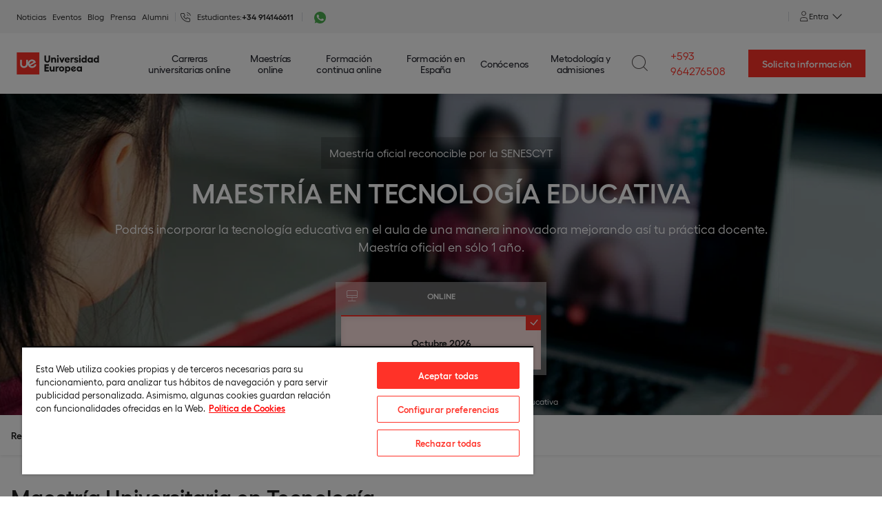

--- FILE ---
content_type: text/html; charset=utf-8
request_url: https://ecuador.universidadeuropea.com/maestria-tecnologia-educativa-virtual/
body_size: 40558
content:
<!DOCTYPE html><html lang="es"><head><script charset="UTF-8" data-domain-script="368d9196-19a9-45dc-8783-822b432c9310" src="https://cdn.cookielaw.org/scripttemplates/otSDKStub.js" type="text/javascript"></script><script type="text/javascript"> 

function OptanonWrapper() {} 

</script><meta charset="utf-8"/><meta content="v_oVp06BIvqbDMdHwP5MdryjDBeYSWOclBg7n7wxJ3c" name="google-site-verification"/><link as="image" href="https://universidadeuropea.com/resources/static/img/logo-latam-v2.png" rel="preload"/><script>
    // Define dataLayer and the gtag function.
    window.dataLayer = window.dataLayer || [];
  </script><script>
  (function(w,d,s,l,i){w[l]=w[l]||[];w[l].push({'gtm.start':
  new Date().getTime(),event:'gtm.js'});var f=d.getElementsByTagName(s)[0],
  j=d.createElement(s),dl=l!='dataLayer'?'&l='+l:'';j.async=true;j.src=
  'https://www.googletagmanager.com/gtm.js?id='+i+dl;f.parentNode.insertBefore(j,f);
  })(window,document,'script','dataLayer','GTM-PH9DRQH');</script><link href="https://universidadeuropea.com/resources/static/icons/UE-180x180.png" rel="apple-touch-icon" sizes="180x180"/><link href="https://universidadeuropea.com/resources/static/icons/UE-512x512.png" rel="apple-touch-icon" sizes="152x152"/><link href="https://universidadeuropea.com/resources/static/icons/UE-120x120.png" rel="apple-touch-icon" sizes="120x120"/><link href="https://universidadeuropea.com/resources/static/icons/UE-76x76.png" rel="apple-touch-icon" sizes="76x76"/><link href="https://universidadeuropea.com/resources/static/icons/favicon.ico" rel="icon" type="image/png"/><link href="https://universidadeuropea.com/resources/static/icons/UE-48x48.png" rel="icon" sizes="48x48" type="image/png"/><link href="https://universidadeuropea.com/resources/static/icons/UE-32x32.png" rel="icon" sizes="32x32" type="image/png"/><link href="https://universidadeuropea.com/resources/static/icons/UE-16x16.png" rel="icon" sizes="16x16" type="image/png"/><link href="https://fonts.googleapis.com" rel="preconnect"/><link href="https://fonts.googleapis.com/" rel="dns-prefetch"/><link href="https://cdn.cookielaw.org" rel="preconnect"/><link href="https://cdn.cookielaw.org/" rel="dns-prefetch"/><link href="https://www.googletagmanager.com" rel="preconnect"/><link href="https://www.googletagmanager.com/" rel="dns-prefetch"/><link href="https://cdn.debugbear.com/" rel="preconnect"/><link href="https://cdn.debugbear.com//" rel="dns-prefetch"/><link href="https://analytics.ahrefs.com/" rel="preconnect"/><link href="https://analytics.ahrefs.com//" rel="dns-prefetch"/><title>Maestría en Tecnología e Innovación Educativa | UE Ecuador</title><meta content="Con la Maestría en Tecnología Educativa te formarás en las competencias digitales más actuales para aplicar en las aulas. ¡Clases online!" name="description"/><link href="https://ecuador.universidadeuropea.com/maestria-tecnologia-educativa-virtual/" rel="canonical"/><link href="https://universidadeuropea.com/master-tecnologia-educativa-online/" hreflang="es-ES" rel="alternate"/><link href="https://colombia.universidadeuropea.com/maestria-tecnologia-educativa-virtual/" hreflang="es-CO" rel="alternate"/><link href="https://ecuador.universidadeuropea.com/maestria-tecnologia-educativa-virtual/" hreflang="es-EC" rel="alternate"/><link href="https://peru.universidadeuropea.com/maestria-tecnologia-educativa-virtual/" hreflang="es-PE" rel="alternate"/><link href="https://mexico.universidadeuropea.com/maestria-tecnologia-educativa-en-linea/" hreflang="es-MX" rel="alternate"/><meta content="index,follow" name="robots"/><meta content="https://ecuador.universidadeuropea.com/maestria-tecnologia-educativa-virtual/" property="og:url"/><meta content="Maestría en Tecnología e Innovación Educativa | UE Ecuador" property="og:title"/><meta content="Con la Maestría en Tecnología Educativa te formarás en las competencias digitales más actuales para aplicar en las aulas. ¡Clases online!" name="og:description"/><meta content="Con la Maestría en Tecnología Educativa te formarás en las competencias digitales más actuales para aplicar en las aulas. ¡Clases online!" property="og:description"/><meta content="https://universidadeuropea.com/resources/media/images/CABECERA-1440x464_Master-en-TEC-ed.2e16d0ba.fill-767x384.jpg" property="og:image"/><meta content="1440" property="og:image:width"/><meta content="464" property="og:image:height"/><meta content="website" property="og:type"/><meta content="Universidad Europea ecuador" property="og:site_name"/><meta content="summary_large_image" name="twitter:card"/><meta content="Maestría en Tecnología e Innovación Educativa | UE Ecuador" name="twitter:title"/><meta content="Con la Maestría en Tecnología Educativa te formarás en las competencias digitales más actuales para aplicar en las aulas. ¡Clases online!" name="twitter:description"/><meta content="https://universidadeuropea.com/resources/media/images/CABECERA-1440x464_Master-en-TEC-educativa-UEV.original.jpg" name="twitter:image"/><meta content="https://universidadeuropea.com/resources/media/images/CABECERA-1440x464_Master-en-TEC-educativa-UEV.original.jpg" name="twitter:image:src"/><meta content="" name="twitter:image:alt"/><meta content="https://ecuador.universidadeuropea.com/maestria-tecnologia-educativa-virtual/" name="twitter:url"/><meta content="@UEuropea" name="twitter:site"/><meta content="width=device-width, user-scalable=no, initial-scale=1.0, maximum-scale=1.0, minimum-scale=1.0" name="viewport"/><link as="style" href="https://fonts.googleapis.com/css2?family=PT+Sans:ital,wght@0,400;0,700;1,400;1,700&amp;display=swap" rel="preload"/><link href="https://fonts.googleapis.com/css2?family=PT+Sans:ital,wght@0,400;0,700;1,400;1,700&amp;display=swap" media="print" onload="this.media='all'" rel="stylesheet"/><noscript><link href="https://fonts.googleapis.com/css2?family=PT+Sans:ital,wght@0,400;0,700;1,400;1,700&amp;display=swap" rel="stylesheet"/></noscript><link href="https://universidadeuropea.com/resources/static/vendor.abc540a8b88451801980.css" rel="stylesheet" type="text/css"/><link href="https://universidadeuropea.com/resources/static/ue_commons.2b518e29f7d96a620b75.css" rel="stylesheet" type="text/css"/><link href="https://universidadeuropea.com/resources/static/09_1_bullet_point_by_columns.b8d7b8e54c5de28cda33.css" rel="stylesheet" type="text/css"/><link href="https://universidadeuropea.com/resources/static/04_paragraphs.1bc9202ba16df6a244b5.css" rel="stylesheet" type="text/css"/><link href="https://universidadeuropea.com/resources/static/20_2_steps_lists_by_columns.c2a1a85d68001dda9721.css" rel="stylesheet" type="text/css"/><script type="text/javascript">



    </script></head><body class="ecuador page-modality-online page-slug-maestria-tecnologia-educativa-virtual content-type-degreepage theme-ue no-js"><noscript><iframe height="0" src="https://www.googletagmanager.com/ns.html?id=GTM-PH9DRQH" style="display:none;visibility:hidden" width="0"></iframe></noscript><div id="browser_not_supported_content"></div><header class="header"><div class="header__topbar"><nav class="header__topbar-menu"><ul class="header__topbar-menu-list"><li class="header__topbar-menu-item"><a "="" class="header__topbar-menu-link encoded-link" data-encode="aHR0cHM6Ly91bml2ZXJzaWRhZGV1cm9wZWEuY29tL25vdGljaWFz" target="_blank">Noticias</a></li><li class="header__topbar-menu-item"><a "="" class="header__topbar-menu-link encoded-link" data-encode="aHR0cHM6Ly91bml2ZXJzaWRhZGV1cm9wZWEuY29tL2V2ZW50b3Mv">Eventos</a></li><li class="header__topbar-menu-item"><a "="" class="header__topbar-menu-link" href="https://ecuador.universidadeuropea.com/blog/">Blog</a></li><li class="header__topbar-menu-item"><a "="" class="header__topbar-menu-link encoded-link" data-encode="aHR0cHM6Ly91bml2ZXJzaWRhZGV1cm9wZWEuY29tL3ByZW5zYQ==" target="_blank">Prensa</a></li><li class="header__topbar-menu-item"><a "="" class="header__topbar-menu-link encoded-link" data-encode="aHR0cHM6Ly9hbHVtbmkudW5pdmVyc2lkYWRldXJvcGVhLmNvbQ==" target="_blank">Alumni</a></li></ul></nav><div class="header__topbar-phones"><div class="header__topbar-phone"><span>Estudiantes:</span><a class="header__topbar-menu-tel" href="tel:+34 914146611" onclick="dataLayer.push({'event': 'gaEvent', 'eventCategory':'c2c', 'eventAction':'telefono comercial', 'eventLabel':'online'});" rel="nofollow">+34 914146611</a></div><div class="header__topbar-phone header__topbar-phone--whatsapp"><div class="header__topbar-dropdown header__topbar-dropdown--phones"><a href="https://wa.me/+34697920810" target="_blank"><img alt="Whatsapp" class="header__topbar-menu-tel header__topbar-menu-tel--whatsapp" height="17" src="https://universidadeuropea.com/resources/static/img/whatsapp.svg" width="17"/></a><div class="header__topbar-dropdown-menu"></div></div></div></div><nav class="header__topbar-dropdown"><svg fill="none" height="15" viewBox="0 0 15 15" width="15" xmlns="http://www.w3.org/2000/svg"><path clip-rule="evenodd" d="M10.5 3.498a2.999 2.999 0 01-3 2.998 2.999 2.999 0 113-2.998zm2 10.992h-10v-1.996a3 3 0 013-3h4a3 3 0 013 3v1.997z" stroke="currentColor" stroke-linecap="square"></path></svg><div aria-expanded="false" aria-haspopup="true" class="header__topbar-dropdown-toggle" data-toggle="dropdown" role="button">Entra</div><div class="header__topbar-dropdown-menu"><a class="header__topbar-menu-link" href="https://portaldelestudiante.universidadeuropea.es" onclick="dataLayer.push({'event': 'gaEvent', 'eventCategory':'navegacion', 'eventAction':'estudiantes', 'eventLabel':'header'});" rel="nofollow" target="_blank">Estudiantes</a></div></nav><nav class="header__menu-comparator"></nav></div><div class="header__menu-comparator--baloon" style="display: none;"><span>¡Listo! Puedes seguir añadiendo titulaciones o ver la comparación</span><button class="close" id="close-baloon-comparator" type="button"><i class="icon icon-close"></i></button></div><script>
    // Ensure dataLayer is defined
    window.dataLayer = window.dataLayer || [];

    function handleGaEvent(search, eventAction, url) {

        // Return a promise to handle dataLayer.push
        return new Promise((resolve, reject) => {
            try {
                dataLayer.push({
                    event: 'gaEvent',
                    eventCategory: 'buscador',
                    eventAction: eventAction,
                    eventLabel: search
                });
                resolve(); // Resolve the promise after pushing to dataLayer
            } catch (error) {
                console.error("Error pushing to dataLayer:", error);
                reject(error); // Reject the promise if there's an error
            }
        }).then(() => {
            if (window.location.href.includes("europeia.") && !window.location.href.includes("info.europeia.") && url.includes("iade.europeia.pt")){
                window.open(url, '_blank');
            } else {
                window.location.href = url;
            }
        }).catch((error) => {
            console.error("Failed to handle GA event and navigate:", error);
        });
    }
</script><div class="d-none" id="main_page" type="hidden">1309</div><div class="header__main" id="menu-container"><div class="header__logo-wrap"><a class="header__logo" href="/"><img alt="Universidad Europea" as="image" class="header__logo-img header__logo-img--latam" fetchpriority="high" height="39" rel="preload" src="https://universidadeuropea.com/resources/static/img/ue-logo-new.svg" title="Universidad Europea" width="120"/></a></div><nav class="header__menu"><ul class="header__menu-list"><li class="header__menu-item header__menu-item--complex header__menu-item--has-submenu"><a class="header__menu-link header__menu-title" href="https://ecuador.universidadeuropea.com/carreras-universitarias-online/" title="Carreras universitarias online">Carreras universitarias online</a><ul class="header__submenu header__submenu--n1 header__submenu--complex"><li class="header__submenu-1-item header__submenu-1-item--has-submenu"><span class="header__submenu-1-link header__submenu-1-title" title="Biomédicas y salud">Biomédicas y salud</span><ul class="header__submenu header__submenu--n2 header__submenu--one-column"><div class="header__submenu-wrapper"><div class="header__submenu-2-wrap"><li class="header__submenu-2-item header__submenu-2-item--title">Biomédicas y salud</li><li class="header__submenu-2-item"><a class="header__submenu-2-link" href="https://ecuador.universidadeuropea.com/carrera-farmacia-madrid-semipresencial/" title="Carrera en Farmacia">Carrera en Farmacia</a></li><li class="header__submenu-2-item"><a class="header__submenu-2-link" href="https://ecuador.universidadeuropea.com/carrera-nutricion-dietetica-madrid-semipresencial/" title="Carrera en Nutrición Humana y Dietética">Carrera en Nutrición Humana y Dietética</a></li><li class="header__submenu-2-item"><a class="header__submenu-2-link" href="https://ecuador.universidadeuropea.com/carrera-psicologia-virtual/" title="Carrera en Psicología">Carrera en Psicología</a></li><li class="header__submenu-2-item"><a class="header__submenu-2-link" href="https://ecuador.universidadeuropea.com/carrera-logopedia-madrid-semipresencial/" title="Carrera en Logopedia">Carrera en Logopedia</a></li><li class="header__submenu-2-item"><a class="header__submenu-2-link" href="https://ecuador.universidadeuropea.com/carrera-terapia-ocupacional-madrid-semipresencial/" title="Carrera en Terapia Ocupacional">Carrera en Terapia Ocupacional</a></li></div></div></ul></li><li class="header__submenu-1-item header__submenu-1-item--has-submenu"><span class="header__submenu-1-link header__submenu-1-title" title="Comunicación y marketing">Comunicación y marketing</span><ul class="header__submenu header__submenu--n2 header__submenu--one-column"><div class="header__submenu-wrapper"><div class="header__submenu-2-wrap"><li class="header__submenu-2-item header__submenu-2-item--title">Comunicación y marketing</li><li class="header__submenu-2-item"><a class="header__submenu-2-link" href="https://ecuador.universidadeuropea.com/carrera-mercadotecnia-virtual/" title="Carrera en Marketing">Carrera en Marketing</a></li></div></div></ul></li><li class="header__submenu-1-item header__submenu-1-item--has-submenu"><span class="header__submenu-1-link header__submenu-1-title" title="Criminología">Criminología</span><ul class="header__submenu header__submenu--n2 header__submenu--one-column"><div class="header__submenu-wrapper"><div class="header__submenu-2-wrap"><li class="header__submenu-2-item header__submenu-2-item--title">Criminología</li><li class="header__submenu-2-item"><a class="header__submenu-2-link" href="https://ecuador.universidadeuropea.com/carrera-criminologia-virtual/" title="Carrera en Criminología">Carrera en Criminología</a></li></div></div></ul></li><li class="header__submenu-1-item header__submenu-1-item--has-submenu"><span class="header__submenu-1-link header__submenu-1-title" title="Deporte">Deporte</span><ul class="header__submenu header__submenu--n2 header__submenu--one-column"><div class="header__submenu-wrapper"><div class="header__submenu-2-wrap"><li class="header__submenu-2-item header__submenu-2-item--title">Deporte</li><li class="header__submenu-2-item"><a class="header__submenu-2-link" href="https://ecuador.universidadeuropea.com/carrera-gestion-deportiva-virtual/" title="Carrera en Gestión Deportiva">Carrera en Gestión Deportiva</a></li><li class="header__submenu-2-item"><a class="header__submenu-2-link" href="https://ecuador.universidadeuropea.com/carrera-educacion-fisica-madrid-semipresencial/" title="Carrera de Educación Física">Carrera de Educación Física</a></li></div></div></ul></li><li class="header__submenu-1-item header__submenu-1-item--has-submenu"><span class="header__submenu-1-link header__submenu-1-title" title="Derecho">Derecho</span><ul class="header__submenu header__submenu--n2 header__submenu--one-column"><div class="header__submenu-wrapper"><div class="header__submenu-2-wrap"><li class="header__submenu-2-item header__submenu-2-item--title">Derecho</li><li class="header__submenu-2-item"><a class="header__submenu-2-link" href="https://ecuador.universidadeuropea.com/carrera-derecho-virtual/" title="Carrera en Derecho">Carrera en Derecho</a></li></div></div></ul></li><li class="header__submenu-1-item header__submenu-1-item--has-submenu"><span class="header__submenu-1-link header__submenu-1-title" title="Diseño">Diseño</span><ul class="header__submenu header__submenu--n2 header__submenu--one-column"><div class="header__submenu-wrapper"><div class="header__submenu-2-wrap"><li class="header__submenu-2-item header__submenu-2-item--title">Diseño</li><li class="header__submenu-2-item"><a class="header__submenu-2-link" href="https://ecuador.universidadeuropea.com/carrera-diseno-interiores-virtual/" title="Carrera en Diseño de Interiores">Carrera en Diseño de Interiores</a></li><li class="header__submenu-2-item"><a class="header__submenu-2-link" href="https://ecuador.universidadeuropea.com/carrera-diseno-grafico-virtual/" title="Carrera en Diseño Gráfico y Multimedia">Carrera en Diseño Gráfico y Multimedia</a></li></div></div></ul></li><li class="header__submenu-1-item header__submenu-1-item--has-submenu"><span class="header__submenu-1-link header__submenu-1-title" title="Empresa y tecnología">Empresa y tecnología</span><ul class="header__submenu header__submenu--n2 header__submenu--one-column"><div class="header__submenu-wrapper"><div class="header__submenu-2-wrap"><li class="header__submenu-2-item header__submenu-2-item--title">Empresa y tecnología</li><li class="header__submenu-2-item"><a class="header__submenu-2-link" href="https://ecuador.universidadeuropea.com/carrera-administracion-empresas-virtual/" title="Carrera en Administración y Dirección de Empresas">Carrera en Administración y Dirección de Empresas</a></li><li class="header__submenu-2-item"><a class="header__submenu-2-link" href="https://ecuador.universidadeuropea.com/carrera-recursos-humanos-virtual/" title="Carrera en Relaciones Laborales y Recursos Humanos">Carrera en Relaciones Laborales y Recursos Humanos</a></li><li class="header__submenu-2-item"><a class="header__submenu-2-link" href="https://ecuador.universidadeuropea.com/carrera-relaciones-internacionales-virtual/" title="Carrera en Relaciones Internacionales">Carrera en Relaciones Internacionales</a></li><li class="header__submenu-2-item"><a class="header__submenu-2-link" href="https://ecuador.universidadeuropea.com/carrera-business-analytics-virtual/" title="Carrera en Business Analytics">Carrera en Business Analytics</a></li></div></div></ul></li><li class="header__submenu-1-item header__submenu-1-item--has-submenu"><span class="header__submenu-1-link header__submenu-1-title" title="Idiomas y traducción">Idiomas y traducción</span><ul class="header__submenu header__submenu--n2 header__submenu--one-column"><div class="header__submenu-wrapper"><div class="header__submenu-2-wrap"><li class="header__submenu-2-item header__submenu-2-item--title">Idiomas y traducción</li><li class="header__submenu-2-item"><a class="header__submenu-2-link" href="https://ecuador.universidadeuropea.com/carrera-traduccion-interpretacion-virtual/" title="Carrera en Traducción e Interpretación">Carrera en Traducción e Interpretación</a></li></div></div></ul></li><li class="header__submenu-1-item header__submenu-1-item--has-submenu"><span class="header__submenu-1-link header__submenu-1-title" title="Ingeniería">Ingeniería</span><ul class="header__submenu header__submenu--n2 header__submenu--one-column"><div class="header__submenu-wrapper"><div class="header__submenu-2-wrap"><li class="header__submenu-2-item header__submenu-2-item--title">Ingeniería</li><li class="header__submenu-2-item"><a class="header__submenu-2-link" href="https://ecuador.universidadeuropea.com/carrera-ingenieria-informatica-virtual/" title="Carrera en Ingeniería Informática">Carrera en Ingeniería Informática</a></li><li class="header__submenu-2-item"><a class="header__submenu-2-link" href="https://ecuador.universidadeuropea.com/carrera-inteligencia-artificial-virtual/" title="Carrera en Inteligencia Artificial">Carrera en Inteligencia Artificial</a></li></div></div></ul></li><li class="header__submenu-1-item header__submenu-1-item--has-submenu"><span class="header__submenu-1-link header__submenu-1-title" title="Moda">Moda</span><ul class="header__submenu header__submenu--n2 header__submenu--one-column"><div class="header__submenu-wrapper"><div class="header__submenu-2-wrap"><li class="header__submenu-2-item header__submenu-2-item--title">Moda</li><li class="header__submenu-2-item"><a class="header__submenu-2-link" href="https://ecuador.universidadeuropea.com/carrera-diseno-moda-virtual/" title="Carrera en Diseño y Creación de Moda">Carrera en Diseño y Creación de Moda</a></li></div></div></ul></li><li class="header__submenu-1-item last-submenu"><a class="last-link link--small" href="https://ecuador.universidadeuropea.com/carreras-universitarias-online/" title="Todos las carreras online">Todos las carreras online</a></li></ul></li><li class="header__menu-item header__menu-item--complex header__menu-item--has-submenu"><a class="header__menu-link header__menu-title" href="https://ecuador.universidadeuropea.com/maestrias-online/" title="Maestrías online">Maestrías online</a><ul class="header__submenu header__submenu--n1 header__submenu--complex"><li class="header__submenu-1-item header__submenu-1-item--has-submenu"><span class="header__submenu-1-link header__submenu-1-title" title="Arquitectura">Arquitectura</span><ul class="header__submenu header__submenu--n2 header__submenu--one-column"><div class="header__submenu-wrapper"><div class="header__submenu-2-wrap"><li class="header__submenu-2-item header__submenu-2-item--title">Arquitectura</li><li class="header__submenu-2-item"><a class="header__submenu-2-link" href="https://ecuador.universidadeuropea.com/maestria-construccion-virtual/" title="Maestría en Construcción">Maestría en Construcción</a></li><li class="header__submenu-2-item"><a class="header__submenu-2-link" href="https://ecuador.universidadeuropea.com/maestria-urbanismo-virtual/" title="Maestría en Urbanismo">Maestría en Urbanismo</a></li><li class="header__submenu-2-item"><a class="header__submenu-2-link" href="https://ecuador.universidadeuropea.com/maestria-gestion-ambiental-virtual/" title="Maestría en Gestión Ambiental">Maestría en Gestión Ambiental</a></li><li class="header__submenu-2-item"><a class="header__submenu-2-link" href="https://ecuador.universidadeuropea.com/maestria-diseno-espacios-comerciales-virtual/" title="Maestría en Diseño de Espacios Comerciales">Maestría en Diseño de Espacios Comerciales</a></li><li class="header__submenu-2-item"><a class="header__submenu-2-link" href="https://ecuador.universidadeuropea.com/maestria-diseno-espacios-gastronomicos-virtual/" title="Maestría en Diseño de Espacios Gastronómicos y Hoteleros">Maestría en Diseño de Espacios Gastronómicos y Hoteleros</a></li><li class="header__submenu-2-item"><a class="header__submenu-2-link" href="https://ecuador.universidadeuropea.com/maestria-paisajismo-virtual/" title="Maestría en Paisajismo">Maestría en Paisajismo</a></li><li class="header__submenu-2-item"><a class="header__submenu-2-link" href="https://ecuador.universidadeuropea.com/maestria-arquitectura-sostenible-virtual/" title="Maestría en Arquitectura Sostenible">Maestría en Arquitectura Sostenible</a></li></div><a class="link last-link link--small test" href="https://ecuador.universidadeuropea.com/maestrias-arquitectura/" title="Todas las maestrías de arquitectura">Todas las maestrías de arquitectura</a></div></ul></li><li class="header__submenu-1-item header__submenu-1-item--has-submenu"><span class="header__submenu-1-link header__submenu-1-title" title="Biomédicas y salud">Biomédicas y salud</span><ul class="header__submenu header__submenu--n2 header__submenu--one-column"><div class="header__submenu-wrapper"><div class="header__submenu-2-wrap"><li class="header__submenu-2-item header__submenu-2-item--title">Biomédicas y salud</li><li class="header__submenu-2-item"><a class="header__submenu-2-link" href="https://ecuador.universidadeuropea.com/maestria-administracion-enfermeria-virtual/" title="Maestría en Enfermería">Maestría en Enfermería</a></li><li class="header__submenu-2-item"><a class="header__submenu-2-link" href="https://ecuador.universidadeuropea.com/maestria-nutricion-clinica-virtual/" title="Maestría en Nutrición Clínica">Maestría en Nutrición Clínica</a></li><li class="header__submenu-2-item"><a class="header__submenu-2-link" href="https://ecuador.universidadeuropea.com/maestria-nutricion-infantil-virtual/" title="Maestría en Nutrición Pediátrica">Maestría en Nutrición Pediátrica</a></li><li class="header__submenu-2-item"><a class="header__submenu-2-link" href="https://ecuador.universidadeuropea.com/maestria-atencion-farmaceutica-virtual/" title="Maestría en Atención Farmacéutica">Maestría en Atención Farmacéutica</a></li><li class="header__submenu-2-item"><a class="header__submenu-2-link" href="https://ecuador.universidadeuropea.com/maestria-neuropsicologia-clinica-virtual/" title="Maestría en Neuropsicología">Maestría en Neuropsicología</a></li><li class="header__submenu-2-item"><a class="header__submenu-2-link" href="https://ecuador.universidadeuropea.com/maestria-salud-digital-virtual/" title="Maestría en Salud Digital">Maestría en Salud Digital</a></li><li class="header__submenu-2-item"><a class="header__submenu-2-link" href="https://ecuador.universidadeuropea.com/maestria-bioinformatica-virtual/" title="Maestría en Bioinformática">Maestría en Bioinformática</a></li><li class="header__submenu-2-item"><a class="header__submenu-2-link" href="https://ecuador.universidadeuropea.com/maestria-psicologia-forense-virtual/" title="Maestría en Psicología Forense">Maestría en Psicología Forense</a></li><li class="header__submenu-2-item"><a class="header__submenu-2-link" href="https://ecuador.universidadeuropea.com/maestria-psicologia-infanto-juvenil-virtual/" title="Maestría en Psicología Infanto Juvenil">Maestría en Psicología Infanto Juvenil</a></li><li class="header__submenu-2-item"><a class="header__submenu-2-link" href="https://ecuador.universidadeuropea.com/maestria-salud-publica-virtual/" title="Maestría en Salud Pública">Maestría en Salud Pública</a></li><li class="header__submenu-2-item"><a class="header__submenu-2-link" href="https://ecuador.universidadeuropea.com/maestria-trastornos-conducta-alimentaria-virtual/" title="Maestría en Trastornos de la Conducta Alimentaria">Maestría en Trastornos de la Conducta Alimentaria</a></li><li class="header__submenu-2-item"><a class="header__submenu-2-link" href="https://ecuador.universidadeuropea.com/maestria-gestion-sanitaria-virtual/" title="Maestría en Gerencia en Salud">Maestría en Gerencia en Salud</a></li><li class="header__submenu-2-item"><a class="header__submenu-2-link" href="https://ecuador.universidadeuropea.com/maestria-sexualidad-terapia-pareja-virtual/" title="Maestría en Sexualidad y Terapia de Pareja">Maestría en Sexualidad y Terapia de Pareja</a></li><li class="header__submenu-2-item"><a class="header__submenu-2-link" href="https://ecuador.universidadeuropea.com/maestria-psicologia-catastrofes-emergencias-virtual/" title="Maestría en Psicología en Situaciones de Crisis y Emergencias">Maestría en Psicología en Situaciones de Crisis y Emergencias</a></li></div><a class="link last-link link--small test" href="https://ecuador.universidadeuropea.com/maestrias-biomedicas-salud/" title="Todas las maestrías de biomédicas y salud">Todas las maestrías de biomédicas y salud</a></div></ul></li><li class="header__submenu-1-item header__submenu-1-item--has-submenu"><span class="header__submenu-1-link header__submenu-1-title" title="Comunicación y marketing">Comunicación y marketing</span><ul class="header__submenu header__submenu--n2 header__submenu--one-column"><div class="header__submenu-wrapper"><div class="header__submenu-2-wrap"><li class="header__submenu-2-item header__submenu-2-item--title">Comunicación y marketing</li><li class="header__submenu-2-item"><a class="header__submenu-2-link" href="https://ecuador.universidadeuropea.com/maestria-direccion-marketing-virtual/" title="Maestría en Dirección de Marketing">Maestría en Dirección de Marketing</a></li><li class="header__submenu-2-item"><a class="header__submenu-2-link" href="https://ecuador.universidadeuropea.com/maestria-marketing-virtual/" title="Maestría en Marketing Digital">Maestría en Marketing Digital</a></li><li class="header__submenu-2-item"><a class="header__submenu-2-link" href="https://ecuador.universidadeuropea.com/maestria-ventas-virtual/" title="Maestría en Ventas">Maestría en Ventas</a></li><li class="header__submenu-2-item"><a class="header__submenu-2-link" href="https://ecuador.universidadeuropea.com/maestria-comunicacion-politica-virtual/" title="Maestría en Comunicación Política">Maestría en Comunicación Política</a></li></div></div></ul></li><li class="header__submenu-1-item header__submenu-1-item--has-submenu"><span class="header__submenu-1-link header__submenu-1-title" title="Criminología">Criminología</span><ul class="header__submenu header__submenu--n2 header__submenu--one-column"><div class="header__submenu-wrapper"><div class="header__submenu-2-wrap"><li class="header__submenu-2-item header__submenu-2-item--title">Criminología</li><li class="header__submenu-2-item"><a class="header__submenu-2-link" href="https://ecuador.universidadeuropea.com/maestria-violencia-genero-virtual/" title="Maestría en Violencia de Género">Maestría en Violencia de Género</a></li><li class="header__submenu-2-item"><a class="header__submenu-2-link" href="https://ecuador.universidadeuropea.com/maestria-seguridad-defensa-virtual/" title="Maestría en Seguridad Ciudadana">Maestría en Seguridad Ciudadana</a></li><li class="header__submenu-2-item"><a class="header__submenu-2-link" href="https://ecuador.universidadeuropea.com/maestria-criminologia-virtual/" title="Maestría en Criminología">Maestría en Criminología</a></li></div></div></ul></li><li class="header__submenu-1-item header__submenu-1-item--has-submenu"><span class="header__submenu-1-link header__submenu-1-title" title="Deporte">Deporte</span><ul class="header__submenu header__submenu--n2"><div class="header__submenu-wrapper"><div class="header__submenu-2-wrap"><li class="header__submenu-2-item header__submenu-2-item--title">Escuela Universitaria Real Madrid</li><li class="header__submenu-2-item"><a class="header__submenu-2-link" href="https://ecuador.universidadeuropea.com/maestria-entrenamiento-nutricion-virtual/" title="Maestría en Entrenamiento y Nutrición Deportiva">Maestría en Entrenamiento y Nutrición Deportiva</a></li><li class="header__submenu-2-item"><a class="header__submenu-2-link" href="https://ecuador.universidadeuropea.com/maestria-fisioterapia-deportiva-real-madrid-virtual/" title="Maestría en Fisioterapia Deportiva">Maestría en Fisioterapia Deportiva</a></li><li class="header__submenu-2-item"><a class="header__submenu-2-link" href="https://ecuador.universidadeuropea.com/maestria-gestion-deportiva-real-madrid-virtual/" title="Maestría en Gestión Deportiva">Maestría en Gestión Deportiva</a></li><li class="header__submenu-2-item"><a class="header__submenu-2-link" href="https://ecuador.universidadeuropea.com/maestria-alto-rendimiento-deportivo-real-madrid-virtual/" title="Maestría en Alto Rendimiento Deportivo">Maestría en Alto Rendimiento Deportivo</a></li><li class="header__submenu-2-item"><a class="header__submenu-2-link" href="https://ecuador.universidadeuropea.com/maestria-marketing-deportivo-real-madrid-virtual/" title="Maestría en Marketing Deportivo">Maestría en Marketing Deportivo</a></li><li class="header__submenu-2-item"><a class="header__submenu-2-link" href="https://ecuador.universidadeuropea.com/maestria-psicologia-deportiva-virtual/" title="Maestría en Psicología Deportiva">Maestría en Psicología Deportiva</a></li><li class="header__submenu-2-item"><a class="header__submenu-2-link" href="https://ecuador.universidadeuropea.com/maestria-derecho-deportivo-real-madrid-virtual/" title="Maestría en Derecho Deportivo">Maestría en Derecho Deportivo</a></li><li class="header__submenu-2-item"><a class="header__submenu-2-link" href="https://ecuador.universidadeuropea.com/maestria-periodismo-deportivo-real-madrid-virtual/" title="Maestría en Periodismo Deportivo">Maestría en Periodismo Deportivo</a></li><a class="link last-link link--small last-link--left" href="https://ecuador.universidadeuropea.com/maestrias-real-madrid/" title="Escuela Universitaria Real Madrid">Escuela Universitaria Real Madrid</a></div><div class="header__submenu-2-wrap"><li class="header__submenu-2-item header__submenu-2-item--title">Deporte</li><li class="header__submenu-2-item"><a class="header__submenu-2-link" href="https://ecuador.universidadeuropea.com/maestria-ciencias-deporte-virtual/" title="Maestría en Ciencias de la Actividad Física y el Deporte">Maestría en Ciencias de la Actividad Física y el Deporte</a></li><li class="header__submenu-2-item"><a class="header__submenu-2-link" href="https://ecuador.universidadeuropea.com/maestria-alimentacion-actividad-fisica-deporte-virtual/" title="Maestría en Alimentación en la Actividad Física y el Deporte">Maestría en Alimentación en la Actividad Física y el Deporte</a></li></div></div></ul></li><li class="header__submenu-1-item header__submenu-1-item--has-submenu"><span class="header__submenu-1-link header__submenu-1-title" title="Diseño">Diseño</span><ul class="header__submenu header__submenu--n2 header__submenu--one-column"><div class="header__submenu-wrapper"><div class="header__submenu-2-wrap"><li class="header__submenu-2-item header__submenu-2-item--title">Diseño</li><li class="header__submenu-2-item"><a class="header__submenu-2-link" href="https://ecuador.universidadeuropea.com/maestria-diseno-interiores-virtual/" title="Maestría en Diseño de Interiores">Maestría en Diseño de Interiores</a></li><li class="header__submenu-2-item"><a class="header__submenu-2-link" href="https://ecuador.universidadeuropea.com/maestria-diseno-grafico-virtual/" title="Maestría en Diseño Gráfico">Maestría en Diseño Gráfico</a></li><li class="header__submenu-2-item"><a class="header__submenu-2-link" href="https://ecuador.universidadeuropea.com/maestria-diseno-producto-virtual/" title="Maestría en Diseño de Producto">Maestría en Diseño de Producto</a></li><li class="header__submenu-2-item"><a class="header__submenu-2-link" href="https://ecuador.universidadeuropea.com/maestria-diseno-videojuegos-virtual/" title="Maestría en Diseño de Videojuegos">Maestría en Diseño de Videojuegos</a></li><li class="header__submenu-2-item"><a class="header__submenu-2-link" href="https://ecuador.universidadeuropea.com/maestria-animacion-3d-virtual/" title="Maestría en Animación 3D">Maestría en Animación 3D</a></li><li class="header__submenu-2-item"><a class="header__submenu-2-link" href="https://ecuador.universidadeuropea.com/maestria-ux-virtual/" title="Maestría en UX/UI">Maestría en UX/UI</a></li></div><a class="link last-link link--small test" href="https://ecuador.universidadeuropea.com/maestrias-diseno/" title="Todas las maestrías de diseño">Todas las maestrías de diseño</a></div></ul></li><li class="header__submenu-1-item header__submenu-1-item--has-submenu"><span class="header__submenu-1-link header__submenu-1-title" title="Derecho">Derecho</span><ul class="header__submenu header__submenu--n2 header__submenu--one-column"><div class="header__submenu-wrapper"><div class="header__submenu-2-wrap"><li class="header__submenu-2-item header__submenu-2-item--title">Derecho</li><li class="header__submenu-2-item"><a class="header__submenu-2-link" href="https://ecuador.universidadeuropea.com/maestria-administracion-publica-virtual/" title="Maestría en Administración Pública">Maestría en Administración Pública</a></li><li class="header__submenu-2-item"><a class="header__submenu-2-link" href="https://ecuador.universidadeuropea.com/maestria-asesoria-juridica-empresas-virtual/" title="Maestría en Asesoría Jurídica de Empresas">Maestría en Asesoría Jurídica de Empresas</a></li><li class="header__submenu-2-item"><a class="header__submenu-2-link" href="https://ecuador.universidadeuropea.com/maestria-derechos-humanos-virtual/" title="Maestría en Derechos Humanos">Maestría en Derechos Humanos</a></li><li class="header__submenu-2-item"><a class="header__submenu-2-link" href="https://ecuador.universidadeuropea.com/maestria-derecho-digital-virtual/" title="Maestría en Derecho Digital">Maestría en Derecho Digital</a></li><li class="header__submenu-2-item"><a class="header__submenu-2-link" href="https://ecuador.universidadeuropea.com/maestria-derecho-laboral-seguridad-social-virtual/" title="Maestría en Derecho Laboral">Maestría en Derecho Laboral</a></li><li class="header__submenu-2-item"><a class="header__submenu-2-link" href="https://ecuador.universidadeuropea.com/maestria-derecho-maritimo-virtual/" title="Maestría en Derecho Marítimo">Maestría en Derecho Marítimo</a></li><li class="header__submenu-2-item"><a class="header__submenu-2-link" href="https://ecuador.universidadeuropea.com/maestria-derecho-penal-economico-virtual/" title="Maestría en Derecho Penal">Maestría en Derecho Penal</a></li><li class="header__submenu-2-item"><a class="header__submenu-2-link" href="https://ecuador.universidadeuropea.com/maestria-derecho-familia-virtual/" title="Maestría en Derecho de Familia">Maestría en Derecho de Familia</a></li><li class="header__submenu-2-item"><a class="header__submenu-2-link" href="https://ecuador.universidadeuropea.com/maestria-resolucion-conflictos-mediacion-virtual/" title="Maestría en Mediación y Resolución de Conflictos">Maestría en Mediación y Resolución de Conflictos</a></li><li class="header__submenu-2-item"><a class="header__submenu-2-link" href="https://ecuador.universidadeuropea.com/maestria-tributacion-internacional-virtual/" title="Maestría en Tributación Internacional">Maestría en Tributación Internacional</a></li><li class="header__submenu-2-item"><a class="header__submenu-2-link" href="https://ecuador.universidadeuropea.com/maestria-derecho-ambiental-virtual/" title="Maestría en Derecho Ambiental">Maestría en Derecho Ambiental</a></li><li class="header__submenu-2-item"><a class="header__submenu-2-link" href="https://ecuador.universidadeuropea.com/maestria-propiedad-intelectual-virtual/" title="Maestría en Propiedad Intelectual">Maestría en Propiedad Intelectual</a></li><li class="header__submenu-2-item"><a class="header__submenu-2-link" href="https://ecuador.universidadeuropea.com/maestria-proteccion-datos-virtual/" title="Maestría en Protección de Datos Personales">Maestría en Protección de Datos Personales</a></li><li class="header__submenu-2-item"><a class="header__submenu-2-link" href="https://ecuador.universidadeuropea.com/maestria-ciberdelincuencia-virtual/" title="Maestría en Ciberdelincuencia">Maestría en Ciberdelincuencia</a></li></div><a class="link last-link link--small test" href="https://ecuador.universidadeuropea.com/maestrias-derecho/" title="Todas las maestrías de derecho">Todas las maestrías de derecho</a></div></ul></li><li class="header__submenu-1-item header__submenu-1-item--has-submenu"><span class="header__submenu-1-link header__submenu-1-title" title="Educación">Educación</span><ul class="header__submenu header__submenu--n2 header__submenu--one-column"><div class="header__submenu-wrapper"><div class="header__submenu-2-wrap"><li class="header__submenu-2-item header__submenu-2-item--title">Educación</li><li class="header__submenu-2-item"><a class="header__submenu-2-link" href="https://ecuador.universidadeuropea.com/maestria-atencion-temprana-virtual/" title="Maestría en Estimulación Temprana">Maestría en Estimulación Temprana</a></li><li class="header__submenu-2-item"><a class="header__submenu-2-link" href="https://ecuador.universidadeuropea.com/maestria-docencia-universitaria-virtual/" title="Maestría en Docencia Universitaria">Maestría en Docencia Universitaria</a></li><li class="header__submenu-2-item"><a class="header__submenu-2-link" href="https://ecuador.universidadeuropea.com/maestria-educacion-especial-virtual/" title="Maestría en Educación Especial">Maestría en Educación Especial</a></li><li class="header__submenu-2-item"><a class="header__submenu-2-link" href="https://ecuador.universidadeuropea.com/maestria-espanol-lengua-extranjera-virtual/" title="Maestría en Enseñanza de Español como Lengua Extranjera (ELE)">Maestría en Enseñanza de Español como Lengua Extranjera (ELE)</a></li><li class="header__submenu-2-item"><a class="header__submenu-2-link" href="https://ecuador.universidadeuropea.com/maestria-inteligencia-emocional-virtual/" title="Maestría en Inteligencia Emocional">Maestría en Inteligencia Emocional</a></li><li class="header__submenu-2-item"><a class="header__submenu-2-link" href="https://ecuador.universidadeuropea.com/maestria-neuroeducacion-virtual/" title="Maestría en Neuroeducación">Maestría en Neuroeducación</a></li><li class="header__submenu-2-item"><a class="header__submenu-2-link" href="https://ecuador.universidadeuropea.com/maestria-pedagogia-activa-virtual/" title="Maestría en Pedagogía Activa">Maestría en Pedagogía Activa</a></li><li class="header__submenu-2-item"><a class="header__submenu-2-link" href="https://ecuador.universidadeuropea.com/maestria-tecnologia-educativa-virtual/" title="Maestría en Tecnología Educativa">Maestría en Tecnología Educativa</a></li><li class="header__submenu-2-item"><a class="header__submenu-2-link" href="https://ecuador.universidadeuropea.com/maestria-necesidades-educativas-especiales-virtual/" title="Maestría en Necesidades Educativas Especiales">Maestría en Necesidades Educativas Especiales</a></li><li class="header__submenu-2-item"><a class="header__submenu-2-link" href="https://ecuador.universidadeuropea.com/maestria-innovacion-educativa-virtual/" title="Maestría en Innovación Educativa">Maestría en Innovación Educativa</a></li><li class="header__submenu-2-item"><a class="header__submenu-2-link" href="https://ecuador.universidadeuropea.com/maestria-psicopedagogia-virtual/" title="Maestría en Psicopedagogía">Maestría en Psicopedagogía</a></li><li class="header__submenu-2-item"><a class="header__submenu-2-link" href="https://ecuador.universidadeuropea.com/maestria-educacion-bilingue-virtual/" title="Maestría en Educación Bilingüe">Maestría en Educación Bilingüe</a></li><li class="header__submenu-2-item"><a class="header__submenu-2-link" href="https://ecuador.universidadeuropea.com/maestria-educacion-inclusiva-intercultural-virtual/" title="Maestría en Educación Intercultural">Maestría en Educación Intercultural</a></li><li class="header__submenu-2-item"><a class="header__submenu-2-link" href="https://ecuador.universidadeuropea.com/maestria-educacion-steam-virtual/" title="Maestría en Educación STEM">Maestría en Educación STEM</a></li><li class="header__submenu-2-item"><a class="header__submenu-2-link" href="https://ecuador.universidadeuropea.com/maestria-ensenanza-ingles-virtual/" title="Maestría en Enseñanza del Inglés">Maestría en Enseñanza del Inglés</a></li><li class="header__submenu-2-item"><a class="header__submenu-2-link" href="https://ecuador.universidadeuropea.com/maestria-direccion-centros-educativos-virtual/" title="Maestría en Gestión Educativa">Maestría en Gestión Educativa</a></li><li class="header__submenu-2-item"><a class="header__submenu-2-link" href="https://ecuador.universidadeuropea.com/maestria-investigacion-educativa-virtual/" title="Maestría en Investigación Educativa">Maestría en Investigación Educativa</a></li></div><a class="link last-link link--small test" href="https://ecuador.universidadeuropea.com/maestrias-educacion/" title="Todas las maestrías de educación">Todas las maestrías de educación</a></div></ul></li><li class="header__submenu-1-item header__submenu-1-item--has-submenu"><span class="header__submenu-1-link header__submenu-1-title" title="Empresa">Empresa</span><ul class="header__submenu header__submenu--n2 header__submenu--one-column"><div class="header__submenu-wrapper"><div class="header__submenu-2-wrap"><li class="header__submenu-2-item header__submenu-2-item--title">Empresa</li><li class="header__submenu-2-item"><a class="header__submenu-2-link" href="https://ecuador.universidadeuropea.com/maestria-administracion-empresas-virtual/" title="Maestría en Administración de Empresas (MBA)">Maestría en Administración de Empresas (MBA)</a></li><li class="header__submenu-2-item"><a class="header__submenu-2-link" href="https://ecuador.universidadeuropea.com/maestria-gestion-proyectos-virtual/" title="Maestría en Gestión de Proyectos">Maestría en Gestión de Proyectos</a></li><li class="header__submenu-2-item"><a class="header__submenu-2-link" href="https://ecuador.universidadeuropea.com/maestria-recursos-humanos-virtual/" title="Maestría en Gestión del Talento Humano">Maestría en Gestión del Talento Humano</a></li><li class="header__submenu-2-item"><a class="header__submenu-2-link" href="https://ecuador.universidadeuropea.com/maestria-seguridad-salud-ocupacional-virtual/" title="Maestría en Seguridad y Salud Ocupacional">Maestría en Seguridad y Salud Ocupacional</a></li><li class="header__submenu-2-item"><a class="header__submenu-2-link" href="https://ecuador.universidadeuropea.com/maestria-emba-direccion-empresas-virtual/" title="Maestría en Dirección de Empresas – Executive MBA">Maestría en Dirección de Empresas – Executive MBA</a></li><li class="header__submenu-2-item"><a class="header__submenu-2-link" href="https://ecuador.universidadeuropea.com/maestria-finanzas-virtual/" title="Maestría en Finanzas">Maestría en Finanzas</a></li><li class="header__submenu-2-item"><a class="header__submenu-2-link" href="https://ecuador.universidadeuropea.com/maestria-administracion-hotelera-virtual/" title="Maestría en Administración Hotelera">Maestría en Administración Hotelera</a></li><li class="header__submenu-2-item"><a class="header__submenu-2-link" href="https://ecuador.universidadeuropea.com/maestria-negocios-digitales-virtual/" title="Maestría en Negocios Digitales">Maestría en Negocios Digitales</a></li><li class="header__submenu-2-item"><a class="header__submenu-2-link" href="https://ecuador.universidadeuropea.com/maestria-negocios-internacionales-virtual/" title="Maestría en Negocios Internacionales">Maestría en Negocios Internacionales</a></li><li class="header__submenu-2-item"><a class="header__submenu-2-link" href="https://ecuador.universidadeuropea.com/maestria-tecnologias-informacion-virtual/" title="Maestría en Tecnologías de la Información">Maestría en Tecnologías de la Información</a></li><li class="header__submenu-2-item"><a class="header__submenu-2-link" href="https://ecuador.universidadeuropea.com/maestria-sostenibilidad-economia-circular-virtual/" title="Maestría en Sostenibilidad y Economía Circular">Maestría en Sostenibilidad y Economía Circular</a></li><li class="header__submenu-2-item"><a class="header__submenu-2-link" href="https://ecuador.universidadeuropea.com/maestria-gestion-procesos-virtual/" title="Maestría en Gestión de Procesos">Maestría en Gestión de Procesos</a></li><li class="header__submenu-2-item"><a class="header__submenu-2-link" href="https://ecuador.universidadeuropea.com/maestria-ecommerce-virtual/" title="Maestría en e-Commerce">Maestría en e-Commerce</a></li><li class="header__submenu-2-item"><a class="header__submenu-2-link" href="https://ecuador.universidadeuropea.com/maestria-gestion-cadena-suministro-virtual/" title="Maestría en Supply Chain Management">Maestría en Supply Chain Management</a></li><li class="header__submenu-2-item"><a class="header__submenu-2-link" href="https://ecuador.universidadeuropea.com/maestria-business-analytics-virtual/" title="Maestría en Business Analytics">Maestría en Business Analytics</a></li></div><a class="link last-link link--small test" href="https://ecuador.universidadeuropea.com/maestrias-empresa-tecnologia/" title="Todas las maestrías de empresa y tecnología">Todas las maestrías de empresa y tecnología</a></div></ul></li><li class="header__submenu-1-item header__submenu-1-item--has-submenu"><span class="header__submenu-1-link header__submenu-1-title" title="Ingeniería">Ingeniería</span><ul class="header__submenu header__submenu--n2 header__submenu--one-column"><div class="header__submenu-wrapper"><div class="header__submenu-2-wrap"><li class="header__submenu-2-item header__submenu-2-item--title">Ingeniería</li><li class="header__submenu-2-item"><a class="header__submenu-2-link" href="https://ecuador.universidadeuropea.com/maestria-ingenieria-organizacion-industrial-virtual/" title="Maestría en Gestión de la Ingeniería">Maestría en Gestión de la Ingeniería</a></li><li class="header__submenu-2-item"><a class="header__submenu-2-link" href="https://ecuador.universidadeuropea.com/maestria-energias-renovables-virtual/" title="Maestría en Energías Renovables">Maestría en Energías Renovables</a></li><li class="header__submenu-2-item"><a class="header__submenu-2-link" href="https://ecuador.universidadeuropea.com/maestria-big-data-virtual/" title="Maestría en Big Data">Maestría en Big Data</a></li><li class="header__submenu-2-item"><a class="header__submenu-2-link" href="https://ecuador.universidadeuropea.com/maestria-sistemas-integrados-gestion-virtual/" title="Maestría en Sistemas Integrados de Gestión">Maestría en Sistemas Integrados de Gestión</a></li><li class="header__submenu-2-item"><a class="header__submenu-2-link" href="https://ecuador.universidadeuropea.com/maestria-ciberseguridad-virtual/" title="Maestría en Ciberseguridad">Maestría en Ciberseguridad</a></li><li class="header__submenu-2-item"><a class="header__submenu-2-link" href="https://ecuador.universidadeuropea.com/maestria-electronica-automatizacion-virtual/" title="Maestría en Electrónica y Automatización">Maestría en Electrónica y Automatización</a></li><li class="header__submenu-2-item"><a class="header__submenu-2-link" href="https://ecuador.universidadeuropea.com/maestria-industria-4-0-virtual/" title="Maestría en Industria 4.0">Maestría en Industria 4.0</a></li><li class="header__submenu-2-item"><a class="header__submenu-2-link" href="https://ecuador.universidadeuropea.com/maestria-logistica-virtual/" title="Maestría en Logística y Transporte">Maestría en Logística y Transporte</a></li><li class="header__submenu-2-item"><a class="header__submenu-2-link" href="https://ecuador.universidadeuropea.com/maestria-ingenieria-matematica-virtual/" title="Maestría en Matemáticas">Maestría en Matemáticas</a></li><li class="header__submenu-2-item"><a class="header__submenu-2-link" href="https://ecuador.universidadeuropea.com/maestria-desarrollo-web-virtual/" title="Maestría en Desarrollo Web">Maestría en Desarrollo Web</a></li></div><a class="link last-link link--small test" href="https://ecuador.universidadeuropea.com/maestrias-ingenieria/" title="Todas las maestrías de ingeniería">Todas las maestrías de ingeniería</a></div></ul></li><li class="header__submenu-1-item header__submenu-1-item--has-submenu"><span class="header__submenu-1-link header__submenu-1-title" title="Moda">Moda</span><ul class="header__submenu header__submenu--n2 header__submenu--one-column"><div class="header__submenu-wrapper"><div class="header__submenu-2-wrap"><li class="header__submenu-2-item header__submenu-2-item--title">Moda</li><li class="header__submenu-2-item"><a class="header__submenu-2-link" href="https://ecuador.universidadeuropea.com/maestria-direccion-empresas-moda-virtual/" title="Maestría (MBA) en Dirección de Empresas de Moda">Maestría (MBA) en Dirección de Empresas de Moda</a></li><li class="header__submenu-2-item"><a class="header__submenu-2-link" href="https://ecuador.universidadeuropea.com/maestria-diseno-moda-virtual/" title="Maestría en Diseño de Moda">Maestría en Diseño de Moda</a></li><li class="header__submenu-2-item"><a class="header__submenu-2-link" href="https://ecuador.universidadeuropea.com/maestria-marketing-comunicacion-moda-virtual/" title="Maestría en Marketing y Comunicación de Moda">Maestría en Marketing y Comunicación de Moda</a></li></div><a class="link last-link link--small test" href="https://ecuador.universidadeuropea.com/maestrias-moda/" title="Todas las maestrías de moda">Todas las maestrías de moda</a></div></ul></li><li class="header__submenu-1-item last-submenu"><a class="last-link link--small" href="https://ecuador.universidadeuropea.com/maestrias-online/" title="Todas las maestrías online">Todas las maestrías online</a></li></ul></li><li class="header__menu-item header__menu-item--complex header__menu-item--has-submenu"><a class="header__menu-link header__menu-title" href="https://ecuador.universidadeuropea.com/formacion-continua/" title="Formación continua online">Formación continua online</a><ul class="header__submenu header__submenu--n1 header__submenu--complex"><li class="header__submenu-1-item header__submenu-1-item--has-submenu"><span class="header__submenu-1-link header__submenu-1-title" title="Maestrías propias">Maestrías propias</span><ul class="header__submenu header__submenu--n2"><div class="header__submenu-wrapper"><div class="header__submenu-2-wrap"><li class="header__submenu-2-item header__submenu-2-item--title">Los más populares</li><li class="header__submenu-2-item"><a class="header__submenu-2-link" href="https://ecuador.universidadeuropea.com/maestria-organizacion-eventos-virtual/" title="Maestría Organización de Eventos">Maestría Organización de Eventos</a></li><li class="header__submenu-2-item"><a class="header__submenu-2-link" href="https://ecuador.universidadeuropea.com/maestria-inteligencia-artificial-virtual/" title="Maestría en Inteligencia Artificial">Maestría en Inteligencia Artificial</a></li><li class="header__submenu-2-item"><a class="header__submenu-2-link" href="https://ecuador.universidadeuropea.com/maestria-big-data-deportivo-real-madrid-virtual/" title="Maestría en Big Data Deportivo">Maestría en Big Data Deportivo</a></li><li class="header__submenu-2-item"><a class="header__submenu-2-link" href="https://ecuador.universidadeuropea.com/maestria-bim-management-virtual/" title="Maestría en BIM Management">Maestría en BIM Management</a></li></div><div class="header__submenu-2-wrap"><li class="header__submenu-2-item header__submenu-2-item--title">Áreas de conocimiento</li><li class="header__submenu-2-item"><a class="header__submenu-2-link" href="https://ecuador.universidadeuropea.com/masters-propios/?areas_filter=1" rel="nofollow" title="Arquitectura">Arquitectura</a></li><li class="header__submenu-2-item"><a class="header__submenu-2-link" href="https://ecuador.universidadeuropea.com/masters-propios/?areas_filter=11" rel="nofollow" title="Biomédicas y salud">Biomédicas y salud</a></li><li class="header__submenu-2-item"><a class="header__submenu-2-link" href="https://ecuador.universidadeuropea.com/masters-propios/?areas_filter=3" rel="nofollow" title="Deporte">Deporte</a></li><li class="header__submenu-2-item"><a class="header__submenu-2-link" href="https://ecuador.universidadeuropea.com/masters-propios/?areas_filter=7" rel="nofollow" title="Empresa y Tecnología">Empresa y Tecnología</a></li><li class="header__submenu-2-item"><a class="header__submenu-2-link" href="https://ecuador.universidadeuropea.com/masters-propios/?areas_filter=8" rel="nofollow" title="Ingeniería">Ingeniería</a></li></div><a class="link last-link link--small test" href="https://ecuador.universidadeuropea.com/masters-propios/" title="Todas las maestrías propias">Todas las maestrías propias</a></div></ul></li><li class="header__submenu-1-item header__submenu-1-item--has-submenu"><span class="header__submenu-1-link header__submenu-1-title" title="Diplomados">Diplomados</span><ul class="header__submenu header__submenu--n2"><div class="header__submenu-wrapper"><div class="header__submenu-2-wrap"><li class="header__submenu-2-item header__submenu-2-item--title">Los más populares</li><li class="header__submenu-2-item"><a class="header__submenu-2-link" href="https://ecuador.universidadeuropea.com/curso-recursos-humanos-virtual/" title="Diplomado en Recursos Humanos">Diplomado en Recursos Humanos</a></li><li class="header__submenu-2-item"><a class="header__submenu-2-link" href="https://ecuador.universidadeuropea.com/curso-neuromarketing-virtual/" title="Curso en Neuromarketing">Curso en Neuromarketing</a></li><li class="header__submenu-2-item"><a class="header__submenu-2-link" href="https://ecuador.universidadeuropea.com/curso-metodologias-agile-virtual/" title="Diplomado en Gestión de Proyectos">Diplomado en Gestión de Proyectos</a></li><li class="header__submenu-2-item"><a class="header__submenu-2-link" href="https://ecuador.universidadeuropea.com/curso-analitica-web-virtual/" title="Diplomado en Analítica Web">Diplomado en Analítica Web</a></li></div><div class="header__submenu-2-wrap"><li class="header__submenu-2-item header__submenu-2-item--title">Áreas de conocimiento</li><li class="header__submenu-2-item"><a class="header__submenu-2-link" href="https://ecuador.universidadeuropea.com/cursos-deporte/" title="Deporte">Deporte</a></li><li class="header__submenu-2-item"><a class="header__submenu-2-link" href="https://ecuador.universidadeuropea.com/diplomados-empresa-tecnologia/" title="Empresa y Tecnología">Empresa y Tecnología</a></li><li class="header__submenu-2-item"><a class="header__submenu-2-link" href="https://ecuador.universidadeuropea.com/cursos-ingenieria/" title="Ingeniería">Ingeniería</a></li><li class="header__submenu-2-item"><a class="header__submenu-2-link" href="https://ecuador.universidadeuropea.com/cursos-marketing-comunicacion/" title="Comunicación y marketing">Comunicación y marketing</a></li><li class="header__submenu-2-item"><a class="header__submenu-2-link" href="https://ecuador.universidadeuropea.com/cursos-salud-biomedicas/" title="Biomédicas y salud">Biomédicas y salud</a></li><li class="header__submenu-2-item"><a class="header__submenu-2-link" href="https://ecuador.universidadeuropea.com/cursos-inteligencia-artificial/" title="Inteligencia artificial">Inteligencia artificial</a></li></div><div class="header__submenu-2-wrap"><li class="header__submenu-2-item header__submenu-2-item--title">Escuelas</li><li class="header__submenu-2-item"><a class="header__submenu-2-link" href="https://ecuador.universidadeuropea.com/diplomados-real-madrid/?study_types_filter=14&amp;modalities_filter=online" rel="nofollow" title="Escuela Universitaria Real Madrid">Escuela Universitaria Real Madrid</a></li></div><a class="link last-link link--small test" href="https://ecuador.universidadeuropea.com/diplomados-virtuales/" title="Todos los diplomados online">Todos los diplomados online</a></div></ul></li><li class="header__submenu-1-item header__submenu-1-item--has-submenu"><span class="header__submenu-1-link header__submenu-1-title" title="Cursos de idiomas">Cursos de idiomas</span><ul class="header__submenu header__submenu--n2"><div class="header__submenu-wrapper"><div class="header__submenu-2-wrap"><li class="header__submenu-2-item header__submenu-2-item--title">Los más populares</li><li class="header__submenu-2-item"><a class="header__submenu-2-link" href="https://ecuador.universidadeuropea.com/curso-ingles-a1-virtual/" title="Curso de Inglés A1">Curso de Inglés A1</a></li><li class="header__submenu-2-item"><a class="header__submenu-2-link" href="https://ecuador.universidadeuropea.com/curso-ingles-a2-virtual/" title="Curso de Inglés A2">Curso de Inglés A2</a></li><li class="header__submenu-2-item"><a class="header__submenu-2-link" href="https://ecuador.universidadeuropea.com/curso-ingles-b1-virtual/" title="Curso de Inglés B1">Curso de Inglés B1</a></li><li class="header__submenu-2-item"><a class="header__submenu-2-link" href="https://ecuador.universidadeuropea.com/curso-ingles-b2-virtual/" title="Curso de Inglés B2">Curso de Inglés B2</a></li></div><div class="header__submenu-2-wrap"><li class="header__submenu-2-item header__submenu-2-item--title">Áreas de conocimiento</li><li class="header__submenu-2-item"><a class="header__submenu-2-link" href="https://ecuador.universidadeuropea.com/cursos-virtuales/?areas_filter=10" title="Idiomas y traducción">Idiomas y traducción</a></li></div><a class="link last-link link--small test" href="https://ecuador.universidadeuropea.com/cursos-virtuales/" title="Todos los cursos de idiomas">Todos los cursos de idiomas</a></div></ul></li><li class="header__submenu-1-item last-submenu"><a class="last-link link--small" href="https://ecuador.universidadeuropea.com/formacion-continua/" title="Toda la formación continua">Toda la formación continua</a></li></ul></li><li class="header__menu-item header__menu-item--simple header__menu-item--has-submenu"><a class="header__menu-link header__submenu--n1-title" title="Formación en España">Formación en España</a><ul class="header__submenu header__submenu--n1 header__submenu--simple"><li class="header__submenu-1-item"><a class="header__submenu-1-link" href="https://ecuador.universidadeuropea.com/carreras-universitarias-espana/" title="Carreras en España">Carreras en España</a></li><li class="header__submenu-1-item"><a class="header__submenu-1-link" href="https://ecuador.universidadeuropea.com/maestrias-espana/" title="Maestrías en España">Maestrías en España</a></li><li class="header__submenu-1-item"><a class="header__submenu-1-link" href="https://ecuador.universidadeuropea.com/formacion-profesional-espana/" title="FP en España">FP en España</a></li><li class="header__submenu-1-item"><a class="header__submenu-1-link" href="https://ecuador.universidadeuropea.com/study-abroad/" rel="nofollow" title="Study Abroad">Study Abroad</a></li><li class="header__submenu-1-item"><a class="header__submenu-1-link" href="https://ecuador.universidadeuropea.com/vivir-espana/" title="Vivir en España">Vivir en España</a></li><li class="header__submenu-1-item"><a class="header__submenu-1-link" href="https://ecuador.universidadeuropea.com/admisiones/" title="Proceso de admisión">Proceso de admisión</a></li></ul></li><li class="header__menu-item header__menu-item--complex header__menu-item--has-submenu"><a class="header__menu-link header__menu-title" title="Conócenos">Conócenos</a><ul class="header__submenu header__submenu--n1 header__submenu--complex"><li class="header__submenu-1-item header__submenu-1-item--has-submenu"><span class="header__submenu-1-link header__submenu-1-title" title="La universidad">La universidad</span><ul class="header__submenu header__submenu--n2 header__submenu--one-column"><div class="header__submenu-wrapper"><div class="header__submenu-2-wrap"><li class="header__submenu-2-item header__submenu-2-item--title">La universidad</li><li class="header__submenu-2-item"><a class="header__submenu-2-link" href="https://ecuador.universidadeuropea.com/conocenos/madrid/" title="Universidad Europea en Madrid">Universidad Europea en Madrid</a></li><li class="header__submenu-2-item"><a class="header__submenu-2-link" href="https://ecuador.universidadeuropea.com/conocenos/valencia/" title="Universidad Europea en Valencia">Universidad Europea en Valencia</a></li><li class="header__submenu-2-item"><a class="header__submenu-2-link" href="https://ecuador.universidadeuropea.com/conocenos/canarias/" title="Universidad Europea en Canarias">Universidad Europea en Canarias</a></li><li class="header__submenu-2-item"><a class="header__submenu-2-link" href="https://ecuador.universidadeuropea.com/conocenos/real-madrid/" title="Escuela Universitaria Real Madrid">Escuela Universitaria Real Madrid</a></li><li class="header__submenu-2-item"><a class="header__submenu-2-link" href="https://ecuador.universidadeuropea.com/conocenos/andalucia/" title="Universidad Europea en Andalucía">Universidad Europea en Andalucía</a></li><li class="header__submenu-2-item"><a class="header__submenu-2-link" href="https://ecuador.universidadeuropea.com/conocenos/escuela-sostenibilidad/" title="Escuela de Sostenibilidad">Escuela de Sostenibilidad</a></li></div><div class="header__submenu-2-wrap"><li class="header__submenu-2-item header__submenu-2-item--title">Oficinas</li><li class="header__submenu-2-item"><a class="header__submenu-2-link" href="https://ecuador.universidadeuropea.com/oficina-ecuador/" title="Centro de Atención a Estudiantes en Ecuador">Centro de Atención a Estudiantes en Ecuador</a></li></div></div></ul></li><li class="header__submenu-1-item"><a class="header__submenu-1-link" href="https://ecuador.universidadeuropea.com/conocenos/organos-gobierno/" rel="nofollow" title="Órganos de gobierno">Órganos de gobierno</a></li><li class="header__submenu-1-item"><a class="header__submenu-1-link" href="https://ecuador.universidadeuropea.com/conocenos/investigacion/" rel="nofollow" title="Investigación">Investigación</a></li><li class="header__submenu-1-item"><a class="header__submenu-1-link" href="https://ecuador.universidadeuropea.com/conocenos/rankings/" title="Rankings">Rankings</a></li><li class="header__submenu-1-item"><a class="header__submenu-1-link" href="https://ecuador.universidadeuropea.com/conocenos/alumnos/" title="Opiniones de alumnos">Opiniones de alumnos</a></li><li class="header__submenu-1-item header__submenu-1-item--has-submenu"><span class="header__submenu-1-link header__submenu-1-title" title="Experiencia del estudiante">Experiencia del estudiante</span><ul class="header__submenu header__submenu--n2 header__submenu--one-column"><div class="header__submenu-wrapper"><div class="header__submenu-2-wrap"><li class="header__submenu-2-item header__submenu-2-item--title">Experiencia del estudiante</li><li class="header__submenu-2-item"><a class="header__submenu-2-link" href="https://ecuador.universidadeuropea.com/conocenos/vida-universitaria/" rel="nofollow" title="Vida universitaria">Vida universitaria</a></li><li class="header__submenu-2-item"><a class="header__submenu-2-link" href="https://ecuador.universidadeuropea.com/conocenos/compromiso-social/" rel="nofollow" title="Compromiso social">Compromiso social</a></li><li class="header__submenu-2-item"><a class="header__submenu-2-link" href="https://ecuador.universidadeuropea.com/conocenos/orientacion-educativa/" rel="nofollow" title="Orientación educativa y diversidad">Orientación educativa y diversidad</a></li><li class="header__submenu-2-item"><a class="header__submenu-2-link encoded-link" data-encode="aHR0cHM6Ly9lY3VhZG9yLnVuaXZlcnNpZGFkZXVyb3BlYS5jb20vY29ub2Nlbm9zL3NjaG9vbC1saWZlLw==" rel="nofollow" title="School of life">School of life</a></li><li class="header__submenu-2-item"><a class="header__submenu-2-link" href="https://ecuador.universidadeuropea.com/conocenos/deportes/" rel="nofollow" title="Deportes">Deportes</a></li><li class="header__submenu-2-item"><a class="header__submenu-2-link" href="https://ecuador.universidadeuropea.com/graduaciones/" title="Graduaciones">Graduaciones</a></li></div></div></ul></li><li class="header__submenu-1-item header__submenu-1-item--has-submenu"><span class="header__submenu-1-link header__submenu-1-title" title="Acercándote a la empresa">Acercándote a la empresa</span><ul class="header__submenu header__submenu--n2 header__submenu--one-column"><div class="header__submenu-wrapper"><div class="header__submenu-2-wrap"><li class="header__submenu-2-item header__submenu-2-item--title">Acercándote a la empresa</li><li class="header__submenu-2-item"><a class="header__submenu-2-link" href="https://ecuador.universidadeuropea.com/conocenos/empleabilidad/" rel="nofollow" title="Empleabilidad">Empleabilidad</a></li><li class="header__submenu-2-item"><a class="header__submenu-2-link" href="https://ecuador.universidadeuropea.com/conocenos/emprendimiento/" rel="nofollow" title="Emprendimiento">Emprendimiento</a></li><li class="header__submenu-2-item"><a class="header__submenu-2-link" href="https://ecuador.universidadeuropea.com/conocenos/practicas/" title="Prácticas en empresa">Prácticas en empresa</a></li></div></div></ul></li><li class="header__submenu-1-item"><a class="header__submenu-1-link" href="https://ecuador.universidadeuropea.com/conocenos/servicios-beneficios-corporativos/" rel="nofollow" title="Servicios y beneficios para empresas">Servicios y beneficios para empresas</a></li></ul></li><li class="header__menu-item header__menu-item--simple header__menu-item--has-submenu"><a class="header__menu-link header__submenu--n1-title" title="Metodología y admisiones">Metodología y admisiones</a><ul class="header__submenu header__submenu--n1 header__submenu--simple"><li class="header__submenu-1-item"><a class="header__submenu-1-link" href="https://ecuador.universidadeuropea.com/metodologia-admisiones/metodologia-virtual/" rel="nofollow" title="Metodología virtual">Metodología virtual</a></li><li class="header__submenu-1-item"><a class="header__submenu-1-link" href="https://ecuador.universidadeuropea.com/metodologia-admisiones/campus-virtual/" title="El campus virtual">El campus virtual</a></li><li class="header__submenu-1-item"><a class="header__submenu-1-link" href="https://ecuador.universidadeuropea.com/metodologia-admisiones/reconocimiento/" title="Reconocimiento de títulos">Reconocimiento de títulos</a></li><li class="header__submenu-1-item"><a class="header__submenu-1-link" href="https://ecuador.universidadeuropea.com/metodologia-admisiones/proceso-admision/" title="Proceso de admisión online">Proceso de admisión online</a></li><li class="header__submenu-1-item"><a class="header__submenu-1-link" href="https://ecuador.universidadeuropea.com/documentacion-de-acceso/" title="Documentación de acceso">Documentación de acceso</a></li><li class="header__submenu-1-item"><a class="header__submenu-1-link" href="https://ecuador.universidadeuropea.com/metodologia-admisiones/becas/" title="Becas y ayudas al estudio">Becas y ayudas al estudio</a></li></ul></li><li class="header__menu-item header__menu-item--search"><button class="header__menu-button header__menu-button--desktop" id="search-menu"><i class="icon-search"></i></button></li><li class="header__menu-item--cta header__menu-item--phone"><a href="tel:+593 964276508" onclick="dataLayer.push({event:'gaEvent', eventCategory: 'c2c',eventAction: 'telefono sticky',eventLabel: 'online'})" rel="nofollow">+593 964276508</a></li><li class="header__menu-item header__menu-item--cta"><button class="header__menu-cta cta cta--small cta-header-onclick-show-modal cta--primary--alternative" data-target=".header-1370" data-toggle="modal" id="request-information">Solicita información</button></li></ul></nav><div class="header__menu-hamburguer close"><div></div></div><button class="header__menu-button header__menu-button--mobile" id="search-menu"><div class="icone lupa"></div></button></div><div id="search-popup"><i class="icon-close search-close-button"></i><div class="search-popup_form c-program-searcher"><p class="h2">¿Qué estás buscando?</p><p>Ej: Grado en medicina, admisiones, becas...</p><div class="input-group"><input aria-describedby="search" aria-label="Buscar una titulación, un profesor, una noticia o evento..." autocomplete="off" class="form-search search-input" id="search-input" placeholder="Buscar una titulación, un profesor, una noticia o evento..." type="text"/><i class="icon-borrar-texto delete-icon"></i><div class="input-group-prepend"><span class="input-group-text"><i class="icon-search"></i></span></div><span class="loader"></span></div><div class="search-results-body d-none" id="search-results-body"><ul class="search-results-list" id="search-degree-results-list"></ul><div class="view-more"><a class="d-none link" id="view-more">Ver más</a></div></div></div></div></header><div aria-labelledby="modal" class="modal modal__form header-1370" id="header-1370" role="dialog" tabindex="-1"><div class="modal-dialog modal-lg modal-dialog-centered" role="document"><div class="modal-content"><div class="spinner spinner-form-loading"><div class="spinner__icon"></div></div><button aria-label="Close" class="modal__close-btn close" data-dismiss="modal" type="button"><i class="icon icon-close"></i></button><div class="modal-body"><div class="cards-wrapper preload-cards form-loading"><div class="cards-inner"><div class="card-wrapper"><div class="card-details"><div class="card-category animated-background"></div><div class="card-category animated-background"></div><div class="card-category animated-background"></div><div class="card-category animated-background"></div><div class="card-category animated-background"></div><div class="card-category animated-background"></div><div class="card-category animated-background"></div><div class="card-category animated-background"></div><div class="card-category animated-background"></div><div class="card-category animated-background"></div><div class="card-category animated-background"></div><div class="card-category animated-background"></div></div></div></div></div><div class="menu-replace-cta-form" data-ajax-form-url="L2Zvcm1zL21hbnlfc2VjdGlvbnNfd2l0aF90cmlnZ2VyLzEzNzAvMTMwOS8="></div></div></div></div></div><main class="page"><section class="hero-banner hero-banner-degree js-hero"><picture class="hero-banner__img-bg hero-banner__img-bg--picture" fetchpriority="high"><source media="(min-width: 1537px)" srcset="https://universidadeuropea.com/resources/media/images/CABECERA-1440x464_Master-en-TEC-.width-1920.format-webp.webp" type="image/webp"/><source media="(min-width: 1537px)" srcset="https://universidadeuropea.com/resources/media/images/CABECERA-1440x464_Master-en-TEC-educativa-UEV.width-1920.jpg"/><source media="(min-width: 1367px)" srcset="https://universidadeuropea.com/resources/media/images/CABECERA-1440x464_Master-en-TEC-.width-1536.format-webp.webp" type="image/webp"/><source media="(min-width: 1367px)" srcset="https://universidadeuropea.com/resources/media/images/CABECERA-1440x464_Master-en-TEC-educativa-UEV.width-1536.jpg"/><source media="(min-width: 1025px)" srcset="https://universidadeuropea.com/resources/media/images/CABECERA-1440x464_Master-en-TEC-.width-1366.format-webp.webp" type="image/webp"/><source media="(min-width: 1025px)" srcset="https://universidadeuropea.com/resources/media/images/CABECERA-1440x464_Master-en-TEC-educativa-UEV.width-1366.jpg"/><source media="(min-width: 641px)" srcset="https://universidadeuropea.com/resources/media/images/CABECERA-1440x464_Master-en-TEC-.width-1024.format-webp.webp" type="image/webp"/><source media="(min-width: 641px)" srcset="https://universidadeuropea.com/resources/media/images/CABECERA-1440x464_Master-en-TEC-educativa-UEV.width-1024.jpg"/><source media="(min-width: 480px)" srcset="https://universidadeuropea.com/resources/media/images/CABECERA-1440x464_Master-en-TEC-e.width-800.format-webp.webp" type="image/webp"/><source media="(min-width: 480px)" srcset="https://universidadeuropea.com/resources/media/images/CABECERA-1440x464_Master-en-TEC-educativa-UEV.width-800.jpg"/><source media="(min-width: 1px)" srcset="https://universidadeuropea.com/resources/media/images/CABECERA-1440x46.2e16d0ba.fill-640x866-c100.format-webp_P9frWlH.webp" type="image/webp"/><source media="(min-width: 1px)" srcset="https://universidadeuropea.com/resources/media/images/CABECERA-1440x464_Master-en-T.2e16d0ba.fill-640x866-c100.jpg"/><img alt="" aria-describedby="" as="image" class="" fetchpriority="high" height="464" rel="preload" src="https://universidadeuropea.com/resources/media/images/CABECERA-1440x464_Master-en-T.2e16d0ba.fill-640x866-c100.jpg" width="1440"/></picture><div class="hero-banner-degree__content"><div class="hero-banner-degree__text"><div class="hero-banner-degree__partner"><div class="hero-banner-degree__partner-text">Maestría oficial reconocible por la SENESCYT</div></div><h1 class="h1_slider">Maestría en Tecnología Educativa</h1><p>
                      Podrás incorporar la tecnología educativa en el aula de una manera innovadora mejorando así tu práctica docente. Maestría oficial en sólo 1 año.
                  </p></div><div class="hero-banner-degree__cards"><p class="info_user only_element">Selecciona tu programa</p><div class="hero_banner_degree__card unit-card hero_banner_degree__card--unicard"><i class="icon-screen"></i><p class="mod">Online</p><div class="card-link-wrap"><a class="card-link active" href="#resumen" title="Maestría en Tecnología Educativa Online"><div class="date"><span class="start">Octubre 2026</span></div></a></div></div></div></div><div class="breadcrumbs"><div class="container"><div class="row"><div class="col-12"><nav aria-label="breadcrumb"><ol class="breadcrumb"><li class="breadcrumb-item"><a href="/" title="Universidad Europea"><i class="icon-home"></i></a></li><li class="breadcrumb-item"><a href="https://ecuador.universidadeuropea.com/maestrias-online/">Maestrías Online</a></li><li class="breadcrumb-item active">Maestría en Tecnología Educativa</li></ol></nav><script type="application/ld+json">{"@context": "https://schema.org", "@type": "BreadcrumbList", "itemListElement": [{"@type": "ListItem", "item": "https://ecuador.universidadeuropea.com/", "name": "Universidad Europea ecuador", "position": 1}, {"@type": "ListItem", "item": "https://ecuador.universidadeuropea.com/maestrias-online/", "name": "Maestr\u00edas Online", "position": 2}, {"@type": "ListItem", "item": "https://ecuador.universidadeuropea.com/maestria-tecnologia-educativa-virtual/", "name": "Maestr\u00eda en Tecnolog\u00eda Educativa", "position": 3}]}</script></div></div></div></div></section><div class="discount-hero"><p class="discount-hero__info">
                            <span class="discount-hero__value">
                                -45%
                            </span>
                            <!-- Fin del nuevo campo -->
                            <span class="discount-hero__text">
                                ¡Descuento hasta el 31 de enero!
                                
                            </span>
                        </p></div><section class="tabs-module" id="myScrollspy"><div class="container"><div class="row"><div class="col-12"><ul class="nav nav-tabs degree-page-tabs no-tabs" role="tablist"><div class="tabs-module--wspecial-container"><li class="degree-page-tabs__item" role="presentation"><span class="degree-page-tabs__item-button"></span> <a aria-controls="resumen" aria-selected="true" class="active" data-slug="resumen" href="#resumen" id="resumen-tab" role="tab" tabindex="0">Resumen</a></li><li class="degree-page-tabs__item" role="presentation"><span class="degree-page-tabs__item-button"></span> <a aria-controls="plan-de-estudios" aria-selected="false" data-slug="plan-de-estudios" href="#plan-de-estudios" id="plan-de-estudios-tab" role="tab" tabindex="0">Plan de estudios</a></li><li class="degree-page-tabs__item" role="presentation"><span class="degree-page-tabs__item-button"></span> <a aria-controls="empleabilidad" aria-selected="false" data-slug="empleabilidad" href="#empleabilidad" id="empleabilidad-tab" role="tab" tabindex="0">Empleabilidad</a></li><li class="degree-page-tabs__item" role="presentation"><span class="degree-page-tabs__item-button"></span> <a aria-controls="metodologia" aria-selected="false" data-slug="metodologia" href="#metodologia" id="metodologia-tab" role="tab" tabindex="0">Metodología</a></li><li class="degree-page-tabs__item" role="presentation"><span class="degree-page-tabs__item-button"></span> <a aria-controls="admisiones" aria-selected="false" data-slug="admisiones" href="#admisiones" id="admisiones-tab" role="tab" tabindex="0">Admisiones</a></li><li class="degree-page-tabs__item" role="presentation"><span class="degree-page-tabs__item-button"></span> <a aria-controls="claustro" aria-selected="false" data-slug="claustro" href="#claustro" id="claustro-tab" role="tab" tabindex="0">Claustro</a></li><li class="degree-page-tabs__item" role="presentation"><span class="degree-page-tabs__item-button"></span> <a aria-controls="calidad" aria-selected="false" data-slug="calidad" href="#calidad" id="calidad-tab" role="tab" tabindex="0">Calidad</a></li></div><div class="tabs-module--special-2"></div></ul></div><div class="d-none col-lg-3"></div></div></div></section><div class="tab-content tab-content-general"><section aria-labelledby="resumen-tab" class="tab-panes show active spyclass" data-slug="resumen" id="resumen"><div class="paragraph-features"><div class="container"><div class="row"><div class="col-12 col-md-12 col-lg-6 paragraph-features__col-first"><h2 class="paragraph-features__title hs">Maestría Universitaria en Tecnología Educativa y Competencias Digitales</h2><div class="paragraph-features__text rich-text-editor"><p data-block-key="4qvcr">La <b>Maestría</b> <b>en Tecnología Educativa y Competencias Digitales</b> es un <b>título oficial</b> que tiene como objetivo capacitar al alumno en el uso de las <b>tecnologías digitales y la adquisición de la competencia digital para el desempeño docente</b>.</p><p data-block-key="3mks7">La maestría está adaptada al <b>Marco de Referencia de la Competencia Digital Docente</b> (2022), que pone el foco en trabajar dicha competencia como principio pedagógico, y que visibiliza la necesidad de contar con perfiles que, independientemente de cuál sea su especialidad, tengan las habilidades digitales necesarias para liderar la <b>transformación digital</b> de la educación.</p><p data-block-key="pe838"><b>La maestría ofrece dos itinerarios:</b> uno <b>profesionalizante</b>, con <b>prácticas externas</b>, y otro <b>de investigación</b>, <b>sin prácticas</b>, para que puedas adaptar tu formación a tus objetivos profesionales o académicos.</p><p data-block-key="7v3wp">De este modo, te introducirás de manera progresiva y consciente en las <b>tendencias en innovación educativa</b>, aprenderás <b>herramientas y aplicaciones digitales</b> con las que podrás <b>crear contenido</b>, y comprenderás qué papel juega la <b>tecnología en el futuro de la educación</b> a través de <b>experiencias inmersivas</b>, <b>robótica</b> e <b>inteligencia artificial</b>.</p><p data-block-key="eyxi1">Fórmate con los mejores profesionales en activo, un <b>claustro de profesores con amplia trayectoria académica y profesional,</b> que, a partir de un <b>aprendizaje experiencial</b> y una metodología práctica vehiculada a través de casos reales, te acompañará en el camino de ser tu mejor versión.</p><p data-block-key="ajjdo">Tú decides cómo vivir la experiencia: <b>100% online</b> u <b>Online &amp; On Campus,</b> donde podrás participar en talleres presenciales.</p></div><p class="paragraph-features__dot">
                                <strong>Título oficial en España y en Ecuador</strong> emitido por Universidad Europea de Madrid
                            </p><table class="paragraph-features__table degree-normal"><tbody><tr><td class="paragraph-features__table-details-item"><i class="paragraph-features__table-details-icon icon-screen"></i> <span>Online con clases en directo</span></td><td class="paragraph-features__table-details-item paragraph-features__details-item--language"><i class="paragraph-features__table-details-icon icon-language-05"></i><div class="paragraph-features__details-languages es"><span>Clases en</span> <a class="paragraph-features__details-language paragraph-features__details-language--active paragraph-features__details-language--one" type="button">Español</a></div></td><td class="paragraph-features__table-details-item"><i class="paragraph-features__table-details-icon icon-calendar"></i><div><span>Inicio: octubre 2026</span></div></td><td class="paragraph-features__table-details-item"><i class="paragraph-features__table-details-icon icon-duration"></i> <span>12 meses, 60 ECTS</span></td><td class="paragraph-features__table-details-item"><i class="paragraph-features__table-details-icon icon-Facultad"></i> <span>Facultad de Ciencias Jurídicas, Educación y Humanidades</span></td><td class="paragraph-features__table-details-item"><i class="paragraph-features__table-details-icon icon-certificate-1"></i> <span>Diploma que recibirás: Máster Universitario en Tecnología Educativa y Competencias Digitales</span></td></tr></tbody></table><div class="block-button"><a class="cta cta--alternative-secondary" href="https://ecuador.universidadeuropea.com/resources/media/documents/master_universitario_tecnologia_educativa_y_competencias_digitales_online_v2.pdf" onclick="
                                dataLayer.push({'event': 'gaEvent', 'eventCategory': 'descarga pdf', 'eventAction': 'folleto online', 'eventLabel': 'ECUADOR - Máster Universitario en Tecnología Educativa y Competencias Digitales– online online'}); 
                               " rel="nofollow" role="button" target="_blank">Descarga el catálogo</a></div></div><div class="col-12 col-md-12 col-lg-6 paragraph-features__col-last"><div class="onload-replace-form" data-ajax-form-url="L2Zvcm1zL2RlZ3JlZS8xMzY1LzEzMDkv" data-block-id="d4100e50-91ba-42ea-bc27-30bdc117755b" data-self-registration="False"></div></div></div></div></div><div class="block-card_gallery"><div class="card-gallery landing-text-image test"><div class="container"><div class="row"><div class="col-12 col-lg-7 landing-text-image__grid-texts"><h2 class="card-gallery__title landing-text-image__title no-text hs">Becas y ayudas al estudio</h2></div></div></div><div class="swiper__slider card-gallery__slider-c"><div class="container"><div class="swiper-container card-gallery__swiper-container card-gallery__slider" data-has-shadow="true"><div class="swiper-wrapper card-gallery__swiper-wrapper"><div class="swiper-slide active" data-full-height="true"><div class="card-gallery__card"><picture><source srcset="https://universidadeuropea.com/resources/media/images/ayudas-universidad-eu.2e16d0ba.fill-420x237.format-webp.webp" type="image/webp"/><img alt="Ayudas Universidad Europea" aria-describedby="Ayudas Universidad Europea" class="card-gallery__card-img img-fluid" height="237" loading="lazy" src="https://universidadeuropea.com/resources/media/images/ayudas-universidad-europea-420x237.2e16d0ba.fill-420x237.jpg" width="420"/></picture><div class="card-gallery__card-content landing-text-image__card-content"><p class="card-gallery__card-text landing-text-image__card-pretitle">
                    Descuentos de hasta el 45%
                </p><p class="card-gallery__card-title">Ayudas Universidad Europea</p><p class="card-gallery__card-text">Universidad Europea ofrece ayudas económicas al alumnado internacional con el objetivo de facilitar las posibilidades para estudiar una maestría oficial online en las áreas de: Educación | STEAM | Empresa | Jurídica | Biomédicas.</p></div></div></div></div><div class="swiper-pagination card-gallery__slider-pagination"></div></div></div><div class="swiper__controls swiper__controls--outside swiper__controls--hidden-md"><div class="swiper-button-prev"></div><div class="swiper-button-next"></div></div></div><div class="container text-center"></div></div></div><div class="gallery"><div class="container"><div class="row"><div class="col-12 col-lg-8"><h2 class="gallery__title hs">Apostamos por una educación sostenible</h2><p class="gallery__intro">Impulsamos la Educación para el Desarrollo Sostenible (EDS) y queremos que nuestros futuros maestros promuevan una cultura consciente en el aula.</p></div></div></div><div class="gallery__c"><div class="container"><div class="embla gallery__slider-c" data-hidden-buttons="mobile" data-single-slide="true"><div class="embla__viewport"><div class="embla__container gallery__slider"><div class="embla__slide active" data-full-height="true"><div class="gallery__slide" data-size="small"><div class="row"><div class="col-12 col-lg-5"><picture><source srcset="https://universidadeuropea.com/resources/media/images/banner_web_Certificad.2e16d0ba.fill-486x273.format-webp.webp" type="image/webp"/><img class="img-fluid gallery__img" height="295" loading="lazy" src="https://universidadeuropea.com/resources/media/images/banner_web_Certificado_ODS-524x295.2e16d0ba.fill-486x273.jpg" width="524"/></picture></div><div class="col-12 col-lg-7"><div class="gallery__card-text-c"><div class="rich-text-editor gallery__card-text"><p data-block-key="o0yq2">Ponemos a tu disposición el <b>Curso online en Especialista en Educación Sostenible de Certificado ODS</b>.</p><ul><li data-block-key="k9ilt">Certificación <b>avalada por el Instituto de las Naciones Unidas</b> para la Formación y la Investigación.</li><li data-block-key="mvsl9">Diseñarás situaciones de aprendizaje y <b>proyectos</b> contribuyendo a construir un mundo más sostenible a través de la educación.</li><li data-block-key="b1fj8">Adquirirás las <b>herramientas necesarias</b> para integrar los principios y <b>prácticas de EDS</b> <b>en el aula a través de la innovación educativa.</b></li><li data-block-key="rhu46">Diseñado para <b>todos los niveles educativos.</b></li></ul></div></div></div></div></div></div></div></div><div class="embla__controls"><div class="embla__buttons"><button class="embla__button embla__button--prev" type="button"><svg class="embla__button__svg" height="20" viewBox="0 0 20 20" width="20" xmlns="http://www.w3.org/2000/svg"><path d="M10.4772727,0.477272727 C10.7408632,0.740863176 10.7408632,1.16822773 10.4772727,1.43181818 L1.90909091,10 L10.4772727,18.5681818 C10.7408632,18.8317723 10.7408632,19.2591368 10.4772727,19.5227273 C10.2136823,19.7863177 9.78631772,19.7863177 9.52272727,19.5227273 L0.707106781,10.7071068 C0.316582489,10.3165825 0.316582489,9.68341751 0.707106781,9.29289322 L9.52272727,0.477272727 C9.78631772,0.213682278 10.2136823,0.213682278 10.4772727,0.477272727 Z" fill="currentColor" transform="translate(4)"></path></svg></button><button class="embla__button embla__button--next" type="button"><svg class="embla__button__svg" height="20" viewBox="0 0 20 20" width="20" xmlns="http://www.w3.org/2000/svg"><path d="M1.37727273,19.5227273 C1.11368228,19.2591368 1.11368228,18.8317723 1.37727273,18.5681818 L9.94545455,10 L1.37727273,1.43181818 C1.11368228,1.16822773 1.11368228,0.740863176 1.37727273,0.477272727 C1.64086318,0.213682278 2.06822773,0.213682278 2.33181818,0.477272727 L11.1474387,9.29289322 C11.537963,9.68341751 11.537963,10.3165825 11.1474387,10.7071068 L2.33181818,19.5227273 C2.06822773,19.7863177 1.64086318,19.7863177 1.37727273,19.5227273 Z" fill="currentColor" transform="translate(4)"></path></svg></button></div><div class="embla__dots"></div></div></div></div></div></div><div class="bullet-points-by-columns"><div class="container no-gut-mobile grid__wrap"><div class="bullet-points-by-columns__copy"><h2 class="hs">¿Por qué estudiar la Maestría en Tecnología Educativa en la Universidad Europea?</h2><div class="rich-text-editor"></div></div><div class="bullet-points-by-columns__cols_box"><div class="row"><div class="col-xs-12 col-md-6 bullet-boints no-title-exp"><div class="bullet_boints__box"><ul class="fa-ul"><li><p data-block-key="81dzs"><b>Aprendizaje experiencial:</b> El estudiante aprende haciendo; sin acción no hay aprendizaje. Llevarás a la práctica los conocimientos aprendidos a través de nuestro campus virtual y de las herramientas <i>online</i> que ponemos a tu disposición.</p></li><li><p data-block-key="ujl1l"><b>Aprendizaje significativo:</b> El docente relaciona los conocimientos, habilidades y experiencias previas, con los intereses, expectativas y características cognitivas de los estudiantes.</p></li><li><p data-block-key="zwg17"><b>Aprendizaje colaborativo:</b> El estudiante experimenta la sensación de “aprender juntos”, ya que se ve motivado para lograr su propio aprendizaje y acrecentar también los logros de los demás.</p></li><li><p data-block-key="8xamu"><b>Aprendizaje profesional:</b> El docente actúa como orientador y guía del aprendizaje hacia una aplicación profesional.</p></li></ul></div></div><div class="col-xs-12 col-md-6 bullet-boints no-title-exp"><div class="bullet_boints__box"><ul class="fa-ul"><li><p data-block-key="5bcsy"><b>Aprendizaje constructivo y por descubrimiento:</b> El estudiante explora para acceder a los conceptos. Esto le permite construir estructuras cognitivas a partir de la comparación, relación y reordenación de los nuevos conceptos.</p></li><li><p data-block-key="8139u"><b>Aprendizaje autónomo:</b> El docente fomenta que los estudiantes aprendan por sí mismos. El estudiante se concibe como un agente activo y cooperativo, protagonista de su propio aprendizaje.</p></li><li><p data-block-key="xq5as"><b>Aprendizaje individualizado:</b> El docente atiendo a la diversidad y a los diferentes estilos de aprendizaje de los estudiantes, ajustando las actividades formativas a las necesidades de los estudiantes.</p></li><li><p data-block-key="q32in"><b>Aprendizaje creativo:</b> El desarrollo de la creatividad y la manifestación de la propia iniciativa hacen percibir el conocimiento como algo abierto que siempre es posible comprender desde otros ángulos.</p></li></ul></div></div></div></div><div class="ctas-interacction"></div></div></div><div class="highlighed-content tab-first-especial"><div class="container"><div class="highlighed-content__item"><div class="row w-icons"><div class="col-xs-6 col-sm-12 col-md-4 col-lg-2"><div class="highlighed-content__icons"><svg id="BASES" viewBox="0 0 192 192" xmlns="http://www.w3.org/2000/svg"><path d="M163.12,4.32H28.88c-7.07,0-12.82,5.58-12.82,12.45v47.24c0,6.87,5.75,12.45,12.82,12.45h33.46v35.91l-8.49-7.29c-4.9-4.21-12.31-3.64-16.52,1.26l-4.51,5.25c-4.21,4.9-3.64,12.31,1.26,16.52l28.25,24.25v35.33h81.88v-81.83c0-5.81-4.34-10.8-10.1-11.6l-41.45-5.78v-12.02h70.43c7.07,0,12.82-5.58,12.82-12.45V16.77c0-6.87-5.75-12.45-12.82-12.45ZM138.22,181.68h-69.88v-25.56h69.88v25.56ZM133.3,100.2c2.81.39,4.92,2.82,4.92,5.66v44.26h-69.88v-.53l-30.34-26.05c-2.39-2.05-2.67-5.67-.61-8.06l4.51-5.25c2.05-2.39,5.67-2.67,8.06-.61l18.4,15.79V39.63c0-3.15,2.56-5.71,5.71-5.71h6.92c3.15,0,5.71,2.56,5.71,5.71v54.07l46.62,6.5ZM169.93,64.01c0,3.56-3.06,6.45-6.82,6.45h-70.43v-30.82c0-6.46-5.25-11.71-11.71-11.71h-6.92c-6.46,0-11.71,5.25-11.71,11.71v30.82H28.88c-3.76,0-6.82-2.89-6.82-6.45V16.77c0-3.56,3.06-6.45,6.82-6.45h134.23c3.76,0,6.82,2.89,6.82,6.45v47.24Z"></path><polygon points="127.43 47.16 110.63 30.36 106.38 34.6 125.34 53.56 125.45 53.46 127.53 55.54 156.04 27.03 151.8 22.79 127.43 47.16"></polygon></svg></div></div><div class="col-md-12 col-lg-10 pr-lg-5"><h3>Marco de Referencia de la Competencia Digital Docente</h3><div class="highlighed-content__text"><div class="rich-text-editor"><p data-block-key="zyz6g">Trabaja sobre el Marco de Referencia de la Competencia Digital Docente coordinado por el INTEF y prepárate para el Espacio Europeo de Educación 2025.</p></div></div></div><div class="col highlighed-content__cta"></div></div></div></div></div><div class="landing-icons"><div class="container"><div class="row landing-icons__grid-wrap"><div class="col-12 col-lg-8 landing-icons__grid-texts"><h2 class="landing-icons__title">La calidad que te mereces</h2></div></div><div class="row"><div class="col-md-10 m-auto"><div class="row"><div class="col-12 col-md-6"><div class="landing-icons__item"><div class="landing-icons__item-icon"><svg id="BASES" viewBox="0 0 192 192" xmlns="http://www.w3.org/2000/svg"><rect height="6" width="41.74" x="75.55" y="183"></rect><g><path d="M96.27,39.04c-31.1,0-56.41,25.31-56.41,56.41,0,27.88,38.69,75.67,40.34,77.69l.85,1.04,1.35.06c.49.02,1.88.04,3.79.05v.04h12.1c.74,0,1.48,0,2.19,0s1.44,0,2.12,0h3.92c1.49-.01,2.57-.02,2.99-.03l1.36-.04.87-1.05c1.67-2.02,40.94-49.72,40.94-77.76,0-31.1-25.31-56.41-56.41-56.41ZM98.8,168.33c-2.46,0-5.05,0-7.43-.01l-11.79-79.46h32.73l-11.01,79.47h-2.5ZM108,168.32c-.19,0-.41,0-.64,0l11.84-85.46h-46.58l12.68,85.43c-.49,0-.93,0-1.3-.01-5.73-7.24-38.13-49.22-38.13-72.82,0-27.8,22.61-50.41,50.41-50.41s50.41,22.61,50.41,50.41c0,23.72-32.88,65.65-38.69,72.87Z"></path><rect height="25.15" width="6" x="92.92" y="6"></rect></g><rect height="6" width="25.15" x="3.79" y="99.41"></rect><rect height="6" width="25.15" x="163.07" y="99.41"></rect><rect height="26.54" transform="translate(-24.77 45.95) rotate(-53.87)" width="6" x="29.84" y="34.09"></rect><rect height="6" transform="translate(7.98 116.27) rotate(-41.37)" width="26.42" x="144.74" y="44.57"></rect></svg></div><h5 class="landing-icons__item-title">Plan de estudios innovador</h5><p class="landing-icons__item-text">
                                </p><p data-block-key="7y5rz">Asignaturas enfocadas a la adquisición de la Competencia Digital Docente. El contenido del programa sigue las directrices del INTEF y la UNESCO.</p><p></p></div></div><div class="col-12 col-md-6"><div class="landing-icons__item"><div class="landing-icons__item-icon"><svg id="BASES" viewBox="0 0 192 192" xmlns="http://www.w3.org/2000/svg"><path d="M60.82,107.56H17.18v-36.64h43.64v36.64ZM23.18,101.56h31.64v-24.64h-31.64v24.64Z"></path><path d="M99.83,115.92V5.08h-6v110.83h-18.65v36.64h18.65v34.36h6v-34.36h18.99v-36.64h-18.99ZM112.82,146.56h-31.64v-24.64h31.64v24.64Z"></path><path d="M155.83,35.92V5.08h-6v30.83h-18.65v36.64h18.65v114.36h6v-114.36h18.99v-36.64h-18.99ZM168.82,66.56h-31.64v-24.64h31.64v24.64Z"></path><g><rect height="65.83" width="6" x="35.83" y="5.08"></rect><rect height="79.36" width="6" x="35.83" y="107.56"></rect></g></svg></div><h5 class="landing-icons__item-title">Adaptado a todos los cursos</h5><p class="landing-icons__item-text">
                                </p><p data-block-key="erb2l">El contenido del máster permite su aplicación en todas las etapas educativas.</p><p></p></div></div><div class="col-12 col-md-6"><div class="landing-icons__item"><div class="landing-icons__item-icon"><svg id="BASES" viewBox="0 0 192 192" xmlns="http://www.w3.org/2000/svg"><rect height="5.98" width="124.72" x="33.64" y="43.47"></rect><rect height="5.98" width="124.72" x="33.64" y="74.67"></rect><path d="M185.99,10.41H6.01v134.5h66.99c1.01,1.19,2.11,2.29,3.29,3.31v35.41l20.39-11.1,19.04,11.32v-35.64c1.18-1.02,2.28-2.12,3.29-3.31h66.99V10.41ZM109.73,173.34l-12.93-7.69-14.54,7.92v-21.32c4.12,2.11,8.79,3.32,13.73,3.32s9.61-1.2,13.73-3.32v21.1ZM96,149.58c-13.36,0-24.23-10.87-24.23-24.23s10.87-24.23,24.23-24.23,24.23,10.87,24.23,24.23-10.87,24.23-24.23,24.23ZM180.01,138.93h-57.04c2.07-4.09,3.24-8.7,3.24-13.58,0-16.66-13.55-30.21-30.21-30.21s-30.21,13.55-30.21,30.21c0,4.88,1.17,9.49,3.24,13.58H11.99V16.39h168.02v122.54Z"></path></svg></div><h5 class="landing-icons__item-title">Maestría oficial</h5><p class="landing-icons__item-text">
                                </p><p data-block-key="gp4zx">Titulación oficial susceptible de reconocimiento por SENESCYT.</p><p></p></div></div><div class="col-12 col-md-6"><div class="landing-icons__item"><div class="landing-icons__item-icon"><svg id="BASES" viewBox="0 0 192 192" xmlns="http://www.w3.org/2000/svg"><path d="M96,92.79c-24.35,0-44.17-19.81-44.17-44.17S71.65,4.45,96,4.45s44.17,19.81,44.17,44.17-19.81,44.17-44.17,44.17ZM96,10.45c-21.05,0-38.17,17.12-38.17,38.17s17.12,38.17,38.17,38.17,38.17-17.12,38.17-38.17S117.05,10.45,96,10.45Z"></path><path d="M160.13,184.55h-6v-41.48c0-14.19-11.55-25.74-25.74-25.74H63.61c-14.19,0-25.74,11.55-25.74,25.74v41.48h-6v-41.48c0-17.5,14.24-31.74,31.74-31.74h64.79c17.5,0,31.74,14.24,31.74,31.74v41.48Z"></path></svg></div><h5 class="landing-icons__item-title">Claustro de profesionales del sector</h5><p class="landing-icons__item-text">
                                </p><p data-block-key="iaqvd">El equipo docente está formado por profesionales en activo y doctores de reconocida trayectoria que te acompañarán en la búsqueda de la excelencia.</p><p></p></div></div><div class="col-12 col-md-6"><div class="landing-icons__item"><div class="landing-icons__item-icon"><svg id="BASES" viewBox="0 0 192 192" xmlns="http://www.w3.org/2000/svg"><path d="M178.87,8.75c-9.57-6.55-22.69-4.08-29.24,5.49-6.55,9.58-4.08,22.69,5.49,29.24,3.04,2.08,6.48,3.29,10.05,3.59v23.96c0,17.01-13.84,30.84-30.84,30.84H28.01l-.06-54.96c.31-.04.62-.07.94-.13,5.52-1.04,10.31-4.16,13.48-8.8,6.55-9.58,4.08-22.69-5.49-29.24C27.3,2.2,14.18,4.67,7.64,14.24c-6.55,9.58-4.08,22.69,5.49,29.24,2.69,1.84,5.69,3,8.82,3.46l.11,98.15c-5.65.8-10.96,3.85-14.42,8.92-6.55,9.58-4.08,22.69,5.49,29.24h0c3.62,2.48,7.75,3.66,11.84,3.66,6.72,0,13.33-3.2,17.4-9.16,6.55-9.58,4.08-22.69-5.49-29.24-2.73-1.87-5.75-2.98-8.82-3.42l-.04-37.21h106.31c20.32,0,36.84-16.53,36.84-36.84v-24.32c5.4-1.09,10.08-4.18,13.19-8.73,6.55-9.58,4.08-22.69-5.49-29.24ZM12.59,17.63c4.68-6.84,14.06-8.61,20.9-3.93,6.84,4.68,8.61,14.06,3.93,20.9-2.27,3.32-5.69,5.55-9.64,6.29-3.95.74-7.95-.1-11.26-2.37-6.84-4.68-8.61-14.06-3.93-20.9ZM37.42,174.37c-4.68,6.84-14.06,8.61-20.9,3.93-6.84-4.68-8.61-14.06-3.93-20.9,4.68-6.84,14.06-8.6,20.9-3.93,6.84,4.68,8.61,14.06,3.93,20.9ZM179.41,34.6c-2.27,3.32-5.69,5.55-9.64,6.29-3.95.74-7.95-.1-11.26-2.37-6.84-4.68-8.6-14.06-3.93-20.9,4.68-6.84,14.06-8.61,20.9-3.93,6.84,4.68,8.61,14.06,3.93,20.9Z"></path></svg></div><h5 class="landing-icons__item-title">Relación cercana y atención próxima</h5><p class="landing-icons__item-text">
                                </p><p data-block-key="l2xkj">Tendrás contacto directo con los profesores en todo momento, y la dirección académica se mantendrá próxima y accesible, ejerciendo una labor de apoyo y orientación.</p><p></p></div></div><div class="col-12 col-md-6"><div class="landing-icons__item"><div class="landing-icons__item-icon"><svg id="BASES" viewBox="0 0 192 192" xmlns="http://www.w3.org/2000/svg"><path d="M163.12,4.32H28.88c-7.07,0-12.82,5.58-12.82,12.45v47.24c0,6.87,5.75,12.45,12.82,12.45h33.46v35.91l-8.49-7.29c-4.9-4.21-12.31-3.64-16.52,1.26l-4.51,5.25c-4.21,4.9-3.64,12.31,1.26,16.52l28.25,24.25v35.33h81.88v-81.83c0-5.81-4.34-10.8-10.1-11.6l-41.45-5.78v-12.02h70.43c7.07,0,12.82-5.58,12.82-12.45V16.77c0-6.87-5.75-12.45-12.82-12.45ZM138.22,181.68h-69.88v-25.56h69.88v25.56ZM133.3,100.2c2.81.39,4.92,2.82,4.92,5.66v44.26h-69.88v-.53l-30.34-26.05c-2.39-2.05-2.67-5.67-.61-8.06l4.51-5.25c2.05-2.39,5.67-2.67,8.06-.61l18.4,15.79V39.63c0-3.15,2.56-5.71,5.71-5.71h6.92c3.15,0,5.71,2.56,5.71,5.71v54.07l46.62,6.5ZM169.93,64.01c0,3.56-3.06,6.45-6.82,6.45h-70.43v-30.82c0-6.46-5.25-11.71-11.71-11.71h-6.92c-6.46,0-11.71,5.25-11.71,11.71v30.82H28.88c-3.76,0-6.82-2.89-6.82-6.45V16.77c0-3.56,3.06-6.45,6.82-6.45h134.23c3.76,0,6.82,2.89,6.82,6.45v47.24Z"></path><polygon points="127.43 47.16 110.63 30.36 106.38 34.6 125.34 53.56 125.45 53.46 127.53 55.54 156.04 27.03 151.8 22.79 127.43 47.16"></polygon></svg></div><h5 class="landing-icons__item-title">Formación en herramientas y aplicaciones digitales</h5><p class="landing-icons__item-text">
                                </p><p data-block-key="2fear">La implementación tecnológica del programa recoge la disrupción digital que va a conformar la práctica profesional docente en los próximos años.</p><p></p></div></div><div class="col-12 col-md-6"><div class="landing-icons__item"><div class="landing-icons__item-icon"><svg id="BASES" viewBox="0 0 192 192" xmlns="http://www.w3.org/2000/svg"><path d="M161.94,4.77H44.21c-7.34,0-13.32,5.97-13.32,13.32v36.74H12.35v6h18.54v39.4H12.35v6h18.54v67.7c0,7.34,5.97,13.32,13.32,13.32h117.74c11.42,0,20.71-9.29,20.71-20.71V25.47c0-11.42-9.29-20.71-20.71-20.71ZM176.65,166.53c0,8.11-6.6,14.71-14.71,14.71H44.21c-4.03,0-7.32-3.28-7.32-7.32v-67.7h18.54v-6h-18.54v-39.4h18.54v-6h-18.54V18.08c0-4.03,3.28-7.32,7.32-7.32h117.74c8.11,0,14.71,6.6,14.71,14.71v141.05Z"></path><g><path d="M110.49,103.7c-13.76,0-24.96-11.2-24.96-24.96s11.2-24.96,24.96-24.96,24.96,11.2,24.96,24.96-11.2,24.96-24.96,24.96ZM110.49,59.78c-10.45,0-18.96,8.51-18.96,18.96s8.51,18.96,18.96,18.96,18.96-8.51,18.96-18.96-8.51-18.96-18.96-18.96Z"></path><path d="M139.84,151.25h-6v-22.12c0-6.8-5.53-12.33-12.33-12.33h-22.05c-6.8,0-12.33,5.53-12.33,12.33v22.12h-6v-22.12c0-10.11,8.22-18.33,18.33-18.33h22.05c10.11,0,18.33,8.22,18.33,18.33v22.12Z"></path></g></svg></div><h5 class="landing-icons__item-title">Seminario: Tecnología Educativa para la inclusión</h5><p class="landing-icons__item-text">
                                </p><p data-block-key="1yxk8">Tendrás acceso a masterclasses con expertos que mostrarán, a través de casos reales, la utilidad de la tecnología para facilitar el aprendizaje y la integración de personas con diversidad funcional (TEA, etc.).</p><p></p></div></div><div class="col-12 col-md-6"><div class="landing-icons__item"><div class="landing-icons__item-icon"><svg id="BASES" viewBox="0 0 192 192" xmlns="http://www.w3.org/2000/svg"><path d="M154.06,33.27V10.11h-6v23.16H43.94V10.11h-6v23.16H7.27v151.62h177.47V33.27h-30.67ZM178.73,39.27v33.5H13.27v-33.5h165.47ZM13.27,178.89v-100.12h165.47v100.12H13.27Z"></path><polygon points="153.01 98.28 149.12 93.72 83.44 149.79 58.64 123.15 54.25 127.24 81.42 156.43 81.47 156.39 82.94 158.11 153.01 98.28"></polygon></svg></div><h5 class="landing-icons__item-title">Flexibilidad y conciliación</h5><p class="landing-icons__item-text">
                                </p><p data-block-key="vuexr">La metodología online permite compaginar tus estudios con tu vida laboral y personal. Las sesiones síncronas (dos horas, dos tardes a la semana) quedarán grabadas y estarán disponibles en el Campus Virtual.</p><p></p></div></div></div></div></div></div></div><div class="vertical-tabs vertical-tabs-icon"><div class="container"><div class="row"><div class="col-12"><h2 class="vertical-tabs__title hs">Conviértete en el docente más demandado</h2></div><div class="col-12 col-lg-3"><div aria-orientation="vertical" class="nav flex-md-column nav-pills vertical-tabs__nav" id="v-pills-tab" role="tablist"><span aria-controls="resumen-aprendizaje-experiencial-2b11ccec" aria-selected="true" class="nav-link nav-link-vertical vertical-tabs-icon__link nav-link--icon active" data-target="#resumen-aprendizaje-experiencial-2b11ccec" data-toggle="pill" id="resumen-aprendizaje-experiencial-tab-2b11ccec" role="tab"><div class="vertical-tabs-icon__icon vertical-tabs-icon__icon--svg"><svg id="BASES" viewBox="0 0 192 192" xmlns="http://www.w3.org/2000/svg"><rect height="6" width="41.74" x="75.55" y="183"></rect><g><path d="M96.27,39.04c-31.1,0-56.41,25.31-56.41,56.41,0,27.88,38.69,75.67,40.34,77.69l.85,1.04,1.35.06c.49.02,1.88.04,3.79.05v.04h12.1c.74,0,1.48,0,2.19,0s1.44,0,2.12,0h3.92c1.49-.01,2.57-.02,2.99-.03l1.36-.04.87-1.05c1.67-2.02,40.94-49.72,40.94-77.76,0-31.1-25.31-56.41-56.41-56.41ZM98.8,168.33c-2.46,0-5.05,0-7.43-.01l-11.79-79.46h32.73l-11.01,79.47h-2.5ZM108,168.32c-.19,0-.41,0-.64,0l11.84-85.46h-46.58l12.68,85.43c-.49,0-.93,0-1.3-.01-5.73-7.24-38.13-49.22-38.13-72.82,0-27.8,22.61-50.41,50.41-50.41s50.41,22.61,50.41,50.41c0,23.72-32.88,65.65-38.69,72.87Z"></path><rect height="25.15" width="6" x="92.92" y="6"></rect></g><rect height="6" width="25.15" x="3.79" y="99.41"></rect><rect height="6" width="25.15" x="163.07" y="99.41"></rect><rect height="26.54" transform="translate(-24.77 45.95) rotate(-53.87)" width="6" x="29.84" y="34.09"></rect><rect height="6" transform="translate(7.98 116.27) rotate(-41.37)" width="26.42" x="144.74" y="44.57"></rect></svg></div>Aprendizaje experiencial</span> <span aria-controls="resumen-especializaciones-y-certificaciones-2b11ccec" aria-selected="false" class="nav-link nav-link-vertical vertical-tabs-icon__link nav-link--icon" data-target="#resumen-especializaciones-y-certificaciones-2b11ccec" data-toggle="pill" id="resumen-especializaciones-y-certificaciones-tab-2b11ccec" role="tab"><div class="vertical-tabs-icon__icon vertical-tabs-icon__icon--svg"><svg id="BASES" viewBox="0 0 192 192" xmlns="http://www.w3.org/2000/svg"><rect height="5.98" width="124.72" x="33.64" y="43.47"></rect><rect height="5.98" width="124.72" x="33.64" y="74.67"></rect><path d="M185.99,10.41H6.01v134.5h66.99c1.01,1.19,2.11,2.29,3.29,3.31v35.41l20.39-11.1,19.04,11.32v-35.64c1.18-1.02,2.28-2.12,3.29-3.31h66.99V10.41ZM109.73,173.34l-12.93-7.69-14.54,7.92v-21.32c4.12,2.11,8.79,3.32,13.73,3.32s9.61-1.2,13.73-3.32v21.1ZM96,149.58c-13.36,0-24.23-10.87-24.23-24.23s10.87-24.23,24.23-24.23,24.23,10.87,24.23,24.23-10.87,24.23-24.23,24.23ZM180.01,138.93h-57.04c2.07-4.09,3.24-8.7,3.24-13.58,0-16.66-13.55-30.21-30.21-30.21s-30.21,13.55-30.21,30.21c0,4.88,1.17,9.49,3.24,13.58H11.99V16.39h168.02v122.54Z"></path></svg></div>Especializaciones y certificaciones</span> <span aria-controls="resumen-tecnologia-educativa-2b11ccec" aria-selected="false" class="nav-link nav-link-vertical vertical-tabs-icon__link nav-link--icon" data-target="#resumen-tecnologia-educativa-2b11ccec" data-toggle="pill" id="resumen-tecnologia-educativa-tab-2b11ccec" role="tab"><div class="vertical-tabs-icon__icon vertical-tabs-icon__icon--svg"><svg id="BASES" viewBox="0 0 192 192" xmlns="http://www.w3.org/2000/svg"><polygon points="185.58 186.56 6.42 186.56 6.42 65.5 12.42 65.5 12.42 180.56 179.58 180.56 179.58 65.5 185.58 65.5 185.58 186.56"></polygon><polygon points="138.48 111.06 134.24 106.82 99.1 141.95 99.1 8.44 93.1 8.44 93.1 141.95 57.96 106.82 53.72 111.06 91.86 149.2 91.86 149.2 96.1 153.44 100.34 149.2 100.34 149.2 138.48 111.06"></polygon></svg></div>Tecnología educativa</span> <span aria-controls="resumen-innovacion-educativa-2b11ccec" aria-selected="false" class="nav-link nav-link-vertical vertical-tabs-icon__link nav-link--icon" data-target="#resumen-innovacion-educativa-2b11ccec" data-toggle="pill" id="resumen-innovacion-educativa-tab-2b11ccec" role="tab"><div class="vertical-tabs-icon__icon vertical-tabs-icon__icon--svg"><svg id="BASES" viewBox="0 0 192 192" xmlns="http://www.w3.org/2000/svg"><path d="M40.47,181.75l10.4-62.46L5.3,75.31l62.62-9.42,27.74-56.92,28.3,56.64,62.71,8.8-45.13,44.42,11.01,62.36-56.19-29.19-55.9,29.74ZM18.22,79.44l39.08,37.72-8.92,53.58,47.96-25.51,48.2,25.04-9.45-53.49,38.71-38.11-53.79-7.55-24.28-48.59-23.8,48.83-53.72,8.08ZM69.93,68.63h.01-.01Z"></path></svg></div>Innovación educativa</span></div></div><div class="col-12 col-lg-9"><div class="tab-content" id="v-pills-tabContent"><div aria-labelledby="resumen-aprendizaje-experiencial-tab-2b11ccec" class="tab-pane tab-pane-vertical vertical-tabs__tab-pane fade show active" id="resumen-aprendizaje-experiencial-2b11ccec" role="tabpanel"><div class="mobile_tab_pane_collaps" data-target="#resumen-aprendizaje-experiencial-2b11ccec"><div class="vertical-tabs-icon__icon vertical-tabs-icon__icon--svg"><svg id="BASES" viewBox="0 0 192 192" xmlns="http://www.w3.org/2000/svg"><rect height="6" width="41.74" x="75.55" y="183"></rect><g><path d="M96.27,39.04c-31.1,0-56.41,25.31-56.41,56.41,0,27.88,38.69,75.67,40.34,77.69l.85,1.04,1.35.06c.49.02,1.88.04,3.79.05v.04h12.1c.74,0,1.48,0,2.19,0s1.44,0,2.12,0h3.92c1.49-.01,2.57-.02,2.99-.03l1.36-.04.87-1.05c1.67-2.02,40.94-49.72,40.94-77.76,0-31.1-25.31-56.41-56.41-56.41ZM98.8,168.33c-2.46,0-5.05,0-7.43-.01l-11.79-79.46h32.73l-11.01,79.47h-2.5ZM108,168.32c-.19,0-.41,0-.64,0l11.84-85.46h-46.58l12.68,85.43c-.49,0-.93,0-1.3-.01-5.73-7.24-38.13-49.22-38.13-72.82,0-27.8,22.61-50.41,50.41-50.41s50.41,22.61,50.41,50.41c0,23.72-32.88,65.65-38.69,72.87Z"></path><rect height="25.15" width="6" x="92.92" y="6"></rect></g><rect height="6" width="25.15" x="3.79" y="99.41"></rect><rect height="6" width="25.15" x="163.07" y="99.41"></rect><rect height="26.54" transform="translate(-24.77 45.95) rotate(-53.87)" width="6" x="29.84" y="34.09"></rect><rect height="6" transform="translate(7.98 116.27) rotate(-41.37)" width="26.42" x="144.74" y="44.57"></rect></svg></div>Aprendizaje experiencial <i class="icon-Arrow"></i></div><div class="block-GenericBlock"><div class="block-card"><div class="card-gallery landing-text-image test"><div class="container"><div class="row"><div class="col-12 col-lg-7 landing-text-image__grid-texts"><p class="card-gallery__intro-text">Aprenderás con metodologías basadas en la acción. Realizarás actividades que te ayudarán a la adquisición de conocimientos y su aplicación práctica.</p></div></div></div><div class="swiper__slider card-gallery__slider-c"><div class="container"><div class="swiper-container card-gallery__swiper-container card-gallery__slider" data-has-shadow="true"><div class="swiper-wrapper card-gallery__swiper-wrapper"><div class="swiper-slide active" data-full-height="true"><div class="card-gallery__card"><picture><source srcset="https://universidadeuropea.com/resources/media/images/eLab-tarjeta.2e16d0ba.fill-420x237.format-webp.webp" type="image/webp"/><img alt="Grado en Maestro en Educación Infantil" class="card-gallery__card-img img-fluid" height="237" loading="lazy" src="https://universidadeuropea.com/resources/media/images/eLab-tarjeta.2e16d0ba.fill-420x237.jpg" width="420"/></picture><div class="card-gallery__card-content landing-text-image__card-content"><p class="card-gallery__card-title">eLab</p><p class="card-gallery__card-text">Experiencia de aprendizaje virtual en el aula. A través de entornos simulados, podrás tomar decisiones y superar retos poniendo a prueba tus conocimientos aprendidos.</p></div></div></div><div class="swiper-slide" data-full-height="true"><div class="card-gallery__card"><picture><source srcset="https://universidadeuropea.com/resources/media/images/Jornadas-Cientificas-.2e16d0ba.fill-420x237.format-webp.webp" type="image/webp"/><img alt="Niños en laboratorio" aria-describedby="Niños en laboratorio" class="card-gallery__card-img img-fluid" height="237" loading="lazy" src="https://universidadeuropea.com/resources/media/images/Jornadas-Cientificas-MU-mediacion.2e16d0ba.fill-420x237.jpg" width="420"/></picture><div class="card-gallery__card-content landing-text-image__card-content"><p class="card-gallery__card-title">Jornadas científicas</p><p class="card-gallery__card-text">Asiste a masterclasses online impartidas por expertos en educación e investigación docente donde potenciar tus habilidades en innovación y desarrollo.</p></div></div></div><div class="swiper-slide" data-full-height="true"><div class="card-gallery__card"><picture><source srcset="https://universidadeuropea.com/resources/media/images/clinica-educativa-tar.2e16d0ba.fill-420x237.format-webp.webp" type="image/webp"/><img alt="Grado en Maestro en Educación Infantil" class="card-gallery__card-img img-fluid" height="237" loading="lazy" src="https://universidadeuropea.com/resources/media/images/clinica-educativa-tarjeta.2e16d0ba.fill-420x237.jpg" width="420"/></picture><div class="card-gallery__card-content landing-text-image__card-content"><p class="card-gallery__card-title">Clínica educativa</p><p class="card-gallery__card-text">Centros educativos reales plantean desafíos actuales a nuestros estudiantes, involucrando a más de 30 profesores de diversas áreas de conocimiento. Más de 200 alumnos orientados por más de 30 profesores.</p></div></div></div></div><div class="swiper-pagination card-gallery__slider-pagination"></div></div></div><div class="swiper__controls swiper__controls--outside swiper__controls--hidden-md"><div class="swiper-button-prev"></div><div class="swiper-button-next"></div></div></div><div class="container text-center"></div></div></div></div></div><div aria-labelledby="resumen-especializaciones-y-certificaciones-tab-2b11ccec" class="tab-pane tab-pane-vertical vertical-tabs__tab-pane fade" id="resumen-especializaciones-y-certificaciones-2b11ccec" role="tabpanel"><div class="mobile_tab_pane_collaps" data-target="#resumen-especializaciones-y-certificaciones-2b11ccec"><div class="vertical-tabs-icon__icon vertical-tabs-icon__icon--svg"><svg id="BASES" viewBox="0 0 192 192" xmlns="http://www.w3.org/2000/svg"><rect height="5.98" width="124.72" x="33.64" y="43.47"></rect><rect height="5.98" width="124.72" x="33.64" y="74.67"></rect><path d="M185.99,10.41H6.01v134.5h66.99c1.01,1.19,2.11,2.29,3.29,3.31v35.41l20.39-11.1,19.04,11.32v-35.64c1.18-1.02,2.28-2.12,3.29-3.31h66.99V10.41ZM109.73,173.34l-12.93-7.69-14.54,7.92v-21.32c4.12,2.11,8.79,3.32,13.73,3.32s9.61-1.2,13.73-3.32v21.1ZM96,149.58c-13.36,0-24.23-10.87-24.23-24.23s10.87-24.23,24.23-24.23,24.23,10.87,24.23,24.23-10.87,24.23-24.23,24.23ZM180.01,138.93h-57.04c2.07-4.09,3.24-8.7,3.24-13.58,0-16.66-13.55-30.21-30.21-30.21s-30.21,13.55-30.21,30.21c0,4.88,1.17,9.49,3.24,13.58H11.99V16.39h168.02v122.54Z"></path></svg></div>Especializaciones y certificaciones <i class="icon-Arrow"></i></div><div class="block-GenericBlock"><div class="block-card"><div class="card-gallery landing-text-image test"><div class="container"><div class="row"><div class="col-12 col-lg-7 landing-text-image__grid-texts"><p class="card-gallery__intro-text">Contarás con especializaciones altamente demandadas en el mercado laboral actual, necesarias para sobresalir en tu campo y alcanzar el éxito en tu carrera.</p></div></div></div><div class="swiper__slider card-gallery__slider-c"><div class="container"><div class="swiper-container card-gallery__swiper-container card-gallery__slider" data-has-shadow="true"><div class="swiper-wrapper card-gallery__swiper-wrapper"><div class="swiper-slide active" data-full-height="true"><div class="card-gallery__card"><picture><source srcset="https://universidadeuropea.com/resources/media/images/insigna-MU-tecnologia.2e16d0ba.fill-420x237.format-webp.webp" type="image/webp"/><img class="card-gallery__card-img img-fluid" height="237" loading="lazy" src="https://universidadeuropea.com/resources/media/images/insigna-MU-tecnologia-tarjeta.2e16d0ba.fill-420x237.jpg" width="420"/></picture><div class="card-gallery__card-content landing-text-image__card-content"><p class="card-gallery__card-title">Insignias digitales</p><p class="card-gallery__card-text">Insignias de reconocimiento digital que acreditan tu conocimiento y formación.  Además, podrás compartirlas a través de cualquier medio digital.</p></div></div></div><div class="swiper-slide" data-full-height="true"><div class="card-gallery__card"><picture><source srcset="https://universidadeuropea.com/resources/media/images/certificados_google.2e16d0ba.fill-420x237.format-webp.webp" type="image/webp"/><img class="card-gallery__card-img img-fluid" height="237" loading="lazy" src="https://universidadeuropea.com/resources/media/images/certificados_google.2e16d0ba.fill-420x237.png" width="420"/></picture><div class="card-gallery__card-content landing-text-image__card-content"><p class="card-gallery__card-title">Certificaciones Google y Microsoft</p><p class="card-gallery__card-text">Te prepararás para los certificados de Google for Education y Microsoft Educator, altamente solicitadas en el mercado laboral actual.</p></div></div></div></div><div class="swiper-pagination card-gallery__slider-pagination"></div></div></div><div class="swiper__controls swiper__controls--outside swiper__controls--hidden-md"><div class="swiper-button-prev"></div><div class="swiper-button-next"></div></div></div><div class="container text-center"></div></div></div></div></div><div aria-labelledby="resumen-tecnologia-educativa-tab-2b11ccec" class="tab-pane tab-pane-vertical vertical-tabs__tab-pane fade" id="resumen-tecnologia-educativa-2b11ccec" role="tabpanel"><div class="mobile_tab_pane_collaps" data-target="#resumen-tecnologia-educativa-2b11ccec"><div class="vertical-tabs-icon__icon vertical-tabs-icon__icon--svg"><svg id="BASES" viewBox="0 0 192 192" xmlns="http://www.w3.org/2000/svg"><polygon points="185.58 186.56 6.42 186.56 6.42 65.5 12.42 65.5 12.42 180.56 179.58 180.56 179.58 65.5 185.58 65.5 185.58 186.56"></polygon><polygon points="138.48 111.06 134.24 106.82 99.1 141.95 99.1 8.44 93.1 8.44 93.1 141.95 57.96 106.82 53.72 111.06 91.86 149.2 91.86 149.2 96.1 153.44 100.34 149.2 100.34 149.2 138.48 111.06"></polygon></svg></div>Tecnología educativa <i class="icon-Arrow"></i></div><div class="block-GenericBlock"><div class="block-rich"><div class="general-rich-text-editor tab-first-especial"><div class="container"><div class="row"><div class="col-12 general-rich-text-editor__content"><p data-block-key="2i78d"></p><img alt="Herramientas digitales.png" class="richtext-image right" height="281" src="https://universidadeuropea.com/resources/media/images/Herramientas_digitales.width-500.png" width="500"/><p data-block-key="8ncv7">Desarrollarás competencias avanzadas en el <b>uso de herramientas digitales educativas</b>, esenciales para destacar en el mercado laboral y transformar tu práctica docente.</p><ul><li data-block-key="oxx10"><b>Herramientas educativas</b><br/>Para la creación de contenidos, gamificación, aprendizaje cooperativo, creación de podcast, evaluación y muchas más competencias.</li><li data-block-key="j20cn"><b>Formación en inteligencia artificial</b><br/>Aplica la IA en tu centro, en la creación de contenido y en la evaluación. Enséñales a utilizar la IA como herramienta de apoyo para buscar información y elaborar contenido.</li></ul></div></div></div></div></div></div></div><div aria-labelledby="resumen-innovacion-educativa-tab-2b11ccec" class="tab-pane tab-pane-vertical vertical-tabs__tab-pane fade" id="resumen-innovacion-educativa-2b11ccec" role="tabpanel"><div class="mobile_tab_pane_collaps" data-target="#resumen-innovacion-educativa-2b11ccec"><div class="vertical-tabs-icon__icon vertical-tabs-icon__icon--svg"><svg id="BASES" viewBox="0 0 192 192" xmlns="http://www.w3.org/2000/svg"><path d="M40.47,181.75l10.4-62.46L5.3,75.31l62.62-9.42,27.74-56.92,28.3,56.64,62.71,8.8-45.13,44.42,11.01,62.36-56.19-29.19-55.9,29.74ZM18.22,79.44l39.08,37.72-8.92,53.58,47.96-25.51,48.2,25.04-9.45-53.49,38.71-38.11-53.79-7.55-24.28-48.59-23.8,48.83-53.72,8.08ZM69.93,68.63h.01-.01Z"></path></svg></div>Innovación educativa <i class="icon-Arrow"></i></div><div class="block-GenericBlock"><div class="block-card"><div class="card-gallery landing-text-image test"><div class="container"><div class="row"><div class="col-12 col-lg-7 landing-text-image__grid-texts"><p class="card-gallery__intro-text">Aprovecha los recursos más innovadores que la Universidad Europea pone a tu disposición para hacer de tu experiencia académica algo único.</p></div></div></div><div class="swiper__slider card-gallery__slider-c"><div class="container"><div class="swiper-container card-gallery__swiper-container card-gallery__slider" data-has-shadow="true"><div class="swiper-wrapper card-gallery__swiper-wrapper"><div class="swiper-slide active" data-full-height="true"><div class="card-gallery__card"><picture><source srcset="https://universidadeuropea.com/resources/media/images/semana-innovacion-edu.2e16d0ba.fill-420x237.format-webp.webp" type="image/webp"/><img class="card-gallery__card-img img-fluid" height="237" loading="lazy" src="https://universidadeuropea.com/resources/media/images/semana-innovacion-educativa-tarjet.2e16d0ba.fill-420x237.jpg" width="420"/></picture><div class="card-gallery__card-content landing-text-image__card-content"><p class="card-gallery__card-title">Semana de la innovación educativa</p><p class="card-gallery__card-text">Sesiones con expertos que abarcan temas como: metodologías activas y corrientes pedagógicas, neuroeducación e inteligencia emocional.</p></div></div></div><div class="swiper-slide" data-full-height="true"><div class="card-gallery__card"><picture><source srcset="https://universidadeuropea.com/resources/media/images/premios-docentes-insp.2e16d0ba.fill-420x237.format-webp.webp" type="image/webp"/><img class="card-gallery__card-img img-fluid" height="237" loading="lazy" src="https://universidadeuropea.com/resources/media/images/premios-docentes-inspirador-tarjet.2e16d0ba.fill-420x237.jpg" width="420"/></picture><div class="card-gallery__card-content landing-text-image__card-content"><p class="card-gallery__card-title">Premios Docente Inspirador</p><p class="card-gallery__card-text">Reconocimiento a la dedicación, creatividad y esfuerzo, nos complace destacar y celebrar los mejores proyectos realizados durante el curso.</p></div></div></div></div><div class="swiper-pagination card-gallery__slider-pagination"></div></div></div><div class="swiper__controls swiper__controls--outside swiper__controls--hidden-md"><div class="swiper-button-prev"></div><div class="swiper-button-next"></div></div></div><div class="container text-center"></div></div></div></div></div></div></div></div></div></div><script src="https://universidadeuropea.com/resources/static/tab_activation.0be855c62a7ee06f7079.js" type="text/javascript"></script><div class="vertical-tabs vertical-tabs-icon"><div class="container"><div class="row"><div class="col-12"><h2 class="vertical-tabs__title hs">Horizon Breakers: rompiendo límites, creando tu futuro con IA</h2><div class="vertical-tabs__text rich-text-editor"><p data-block-key="fkwun">En la <b>Universidad Europea te enseñamos a aplicar la inteligencia artificial</b>, además, contamos con el <b>reconocimiento 2025 de Forbes</b> como una de las universidades más influyentes en educación por nuestra apuesta en IA generativa. </p></div></div><div class="col-12 col-lg-3"><div aria-orientation="vertical" class="nav flex-md-column nav-pills vertical-tabs__nav" id="v-pills-tab" role="tablist"><span aria-controls="resumen-ai-for-academy-4281224d" aria-selected="true" class="nav-link nav-link-vertical vertical-tabs-icon__link nav-link--icon active" data-target="#resumen-ai-for-academy-4281224d" data-toggle="pill" id="resumen-ai-for-academy-tab-4281224d" role="tab"><div class="vertical-tabs-icon__icon vertical-tabs-icon__icon--svg"><svg id="BASES" viewBox="0 0 192 192" xmlns="http://www.w3.org/2000/svg"><rect height="5.98" width="124.72" x="33.64" y="43.47"></rect><rect height="5.98" width="124.72" x="33.64" y="74.67"></rect><path d="M185.99,10.41H6.01v134.5h66.99c1.01,1.19,2.11,2.29,3.29,3.31v35.41l20.39-11.1,19.04,11.32v-35.64c1.18-1.02,2.28-2.12,3.29-3.31h66.99V10.41ZM109.73,173.34l-12.93-7.69-14.54,7.92v-21.32c4.12,2.11,8.79,3.32,13.73,3.32s9.61-1.2,13.73-3.32v21.1ZM96,149.58c-13.36,0-24.23-10.87-24.23-24.23s10.87-24.23,24.23-24.23,24.23,10.87,24.23,24.23-10.87,24.23-24.23,24.23ZM180.01,138.93h-57.04c2.07-4.09,3.24-8.7,3.24-13.58,0-16.66-13.55-30.21-30.21-30.21s-30.21,13.55-30.21,30.21c0,4.88,1.17,9.49,3.24,13.58H11.99V16.39h168.02v122.54Z"></path></svg></div>AI for Academy</span> <span aria-controls="resumen-ai-for-talent-4281224d" aria-selected="false" class="nav-link nav-link-vertical vertical-tabs-icon__link nav-link--icon" data-target="#resumen-ai-for-talent-4281224d" data-toggle="pill" id="resumen-ai-for-talent-tab-4281224d" role="tab"><div class="vertical-tabs-icon__icon vertical-tabs-icon__icon--svg"><svg id="BASES" viewBox="0 0 192 192" xmlns="http://www.w3.org/2000/svg"><rect height="6" width="41.74" x="75.55" y="183"></rect><g><path d="M96.27,39.04c-31.1,0-56.41,25.31-56.41,56.41,0,27.88,38.69,75.67,40.34,77.69l.85,1.04,1.35.06c.49.02,1.88.04,3.79.05v.04h12.1c.74,0,1.48,0,2.19,0s1.44,0,2.12,0h3.92c1.49-.01,2.57-.02,2.99-.03l1.36-.04.87-1.05c1.67-2.02,40.94-49.72,40.94-77.76,0-31.1-25.31-56.41-56.41-56.41ZM98.8,168.33c-2.46,0-5.05,0-7.43-.01l-11.79-79.46h32.73l-11.01,79.47h-2.5ZM108,168.32c-.19,0-.41,0-.64,0l11.84-85.46h-46.58l12.68,85.43c-.49,0-.93,0-1.3-.01-5.73-7.24-38.13-49.22-38.13-72.82,0-27.8,22.61-50.41,50.41-50.41s50.41,22.61,50.41,50.41c0,23.72-32.88,65.65-38.69,72.87Z"></path><rect height="25.15" width="6" x="92.92" y="6"></rect></g><rect height="6" width="25.15" x="3.79" y="99.41"></rect><rect height="6" width="25.15" x="163.07" y="99.41"></rect><rect height="26.54" transform="translate(-24.77 45.95) rotate(-53.87)" width="6" x="29.84" y="34.09"></rect><rect height="6" transform="translate(7.98 116.27) rotate(-41.37)" width="26.42" x="144.74" y="44.57"></rect></svg></div>AI for Talent</span></div></div><div class="col-12 col-lg-9"><div class="tab-content" id="v-pills-tabContent"><div aria-labelledby="resumen-ai-for-academy-tab-4281224d" class="tab-pane tab-pane-vertical vertical-tabs__tab-pane fade show active" id="resumen-ai-for-academy-4281224d" role="tabpanel"><div class="mobile_tab_pane_collaps" data-target="#resumen-ai-for-academy-4281224d"><div class="vertical-tabs-icon__icon vertical-tabs-icon__icon--svg"><svg id="BASES" viewBox="0 0 192 192" xmlns="http://www.w3.org/2000/svg"><rect height="5.98" width="124.72" x="33.64" y="43.47"></rect><rect height="5.98" width="124.72" x="33.64" y="74.67"></rect><path d="M185.99,10.41H6.01v134.5h66.99c1.01,1.19,2.11,2.29,3.29,3.31v35.41l20.39-11.1,19.04,11.32v-35.64c1.18-1.02,2.28-2.12,3.29-3.31h66.99V10.41ZM109.73,173.34l-12.93-7.69-14.54,7.92v-21.32c4.12,2.11,8.79,3.32,13.73,3.32s9.61-1.2,13.73-3.32v21.1ZM96,149.58c-13.36,0-24.23-10.87-24.23-24.23s10.87-24.23,24.23-24.23,24.23,10.87,24.23,24.23-10.87,24.23-24.23,24.23ZM180.01,138.93h-57.04c2.07-4.09,3.24-8.7,3.24-13.58,0-16.66-13.55-30.21-30.21-30.21s-30.21,13.55-30.21,30.21c0,4.88,1.17,9.49,3.24,13.58H11.99V16.39h168.02v122.54Z"></path></svg></div>AI for Academy <i class="icon-Arrow"></i></div><div class="block-GenericBlock"><div class="block-rich"><div class="general-rich-text-editor tab-first-especial"><div class="container"><div class="row"><div class="col-12 general-rich-text-editor__content"><p data-block-key="w13hc">Contarás con acceso al <b>"Curso Avanzado en Técnicas de Estudio con IA"</b> en el que aprenderás paso a paso cómo integrar la <b>inteligencia artificial en tu día a día como estudiante.</b></p><p data-block-key="32j0b">Pondrás en práctica <b>herramientas para ser más productivo</b> y <b>optimizar tu aprendizaje,</b> mejorando tu experiencia académica y alcanzar mejores resultados.  </p><p data-block-key="a3iam"><b>Contarás con un Workshop exclusivo con Google,</b> en el que profesionales reales te guiarán en la implementación y uso de diferentes aplicaciones IA. </p></div></div></div></div></div></div></div><div aria-labelledby="resumen-ai-for-talent-tab-4281224d" class="tab-pane tab-pane-vertical vertical-tabs__tab-pane fade" id="resumen-ai-for-talent-4281224d" role="tabpanel"><div class="mobile_tab_pane_collaps" data-target="#resumen-ai-for-talent-4281224d"><div class="vertical-tabs-icon__icon vertical-tabs-icon__icon--svg"><svg id="BASES" viewBox="0 0 192 192" xmlns="http://www.w3.org/2000/svg"><rect height="6" width="41.74" x="75.55" y="183"></rect><g><path d="M96.27,39.04c-31.1,0-56.41,25.31-56.41,56.41,0,27.88,38.69,75.67,40.34,77.69l.85,1.04,1.35.06c.49.02,1.88.04,3.79.05v.04h12.1c.74,0,1.48,0,2.19,0s1.44,0,2.12,0h3.92c1.49-.01,2.57-.02,2.99-.03l1.36-.04.87-1.05c1.67-2.02,40.94-49.72,40.94-77.76,0-31.1-25.31-56.41-56.41-56.41ZM98.8,168.33c-2.46,0-5.05,0-7.43-.01l-11.79-79.46h32.73l-11.01,79.47h-2.5ZM108,168.32c-.19,0-.41,0-.64,0l11.84-85.46h-46.58l12.68,85.43c-.49,0-.93,0-1.3-.01-5.73-7.24-38.13-49.22-38.13-72.82,0-27.8,22.61-50.41,50.41-50.41s50.41,22.61,50.41,50.41c0,23.72-32.88,65.65-38.69,72.87Z"></path><rect height="25.15" width="6" x="92.92" y="6"></rect></g><rect height="6" width="25.15" x="3.79" y="99.41"></rect><rect height="6" width="25.15" x="163.07" y="99.41"></rect><rect height="26.54" transform="translate(-24.77 45.95) rotate(-53.87)" width="6" x="29.84" y="34.09"></rect><rect height="6" transform="translate(7.98 116.27) rotate(-41.37)" width="26.42" x="144.74" y="44.57"></rect></svg></div>AI for Talent <i class="icon-Arrow"></i></div><div class="block-GenericBlock"><div class="block-rich"><div class="general-rich-text-editor tab-first-especial"><div class="container"><div class="row"><div class="col-12 general-rich-text-editor__content"><p data-block-key="w13hc">Durante tu formación <b>aplicarás la inteligencia artificial para innovar en la enseñanza</b>, incorporándola al diseño de proyectos, la evaluación y la creación de experiencias de aprendizaje más dinámicas.</p><ul><li data-block-key="ek5kk">Participarás en <b>workshops exclusivos</b> sobre cómo la IA está transformando la educación desde la innovación pedagógica, con casos reales y proyectos STEAM.</li><li data-block-key="f7fpb">El plan de estudios incluye <b>dos cursos de IA</b>: <i>Fundamentos y ética de la IA</i> y <i>Experiencias digitales en educación.</i></li><li data-block-key="ahke3"><b>Dominarás Copilot y Notion</b> para planificar clases interactivas, generar contenidos digitales, gestionar proyectos colaborativos y aplicar IA a metodologías activas como ABP o aprendizaje basado en retos.</li></ul><p data-block-key="b5n6d"></p><img alt="notion-logo-web-horizon-breakers-209x96px" class="richtext-image left" height="96" src="https://universidadeuropea.com/resources/media/images/notion-logo-web-horizon-breakers-209x96px.width-500.jpg" width="209"/><p data-block-key="6e7vr"></p><img alt="copilot-logo-web-horizon-breakers-209x96px" class="richtext-image left" height="96" src="https://universidadeuropea.com/resources/media/images/copilot-logo-web-horizon-breakers-209x96px.width-500.jpg" width="210"/><p data-block-key="3vn5l"></p></div></div></div></div></div></div></div></div></div></div></div></div><script src="https://universidadeuropea.com/resources/static/tab_activation.0be855c62a7ee06f7079.js" type="text/javascript"></script><div class="cards"><div class="container grid__wrap grid__wrap--cards"><div class="heading__color--none"><div class="heading__hs heading_card"><h2 class="cards__header-title hs">Maestría oficial</h2><p class="cards__header-intro"></p><p data-block-key="demct">La Maestría en Tecnología Educativa y Competencias Digitales es un título oficial. Cuenta con Certificado ANECA (Agencia Nacional de Evaluación de la Calidad y Acreditación, dependiente del Ministerio de Educación) y con reconocimiento europeo. Puntúa para las oposiciones o concursos y da acceso al Doctorado. Este programa se imparte en modalidad 100% online, con clases en directo y exámenes online.</p><p></p></div></div><div class="cards__c cards__c--no_style"><div class="row"><div class="w-100"></div><div class="col-12 col-sm cards__col"><div class="cards__item"><p class="cards__title">Proyectos educativos reales</p><p class="cards__caption"></p><p data-block-key="h745x">Aprende mediante una formación integral basada en un aprendizaje teórico-práctico a través de casos reales.</p><p></p></div></div><div class="col-12 col-sm cards__col"><div class="cards__item"><p class="cards__title">Reconocimiento Europeo</p><p class="cards__caption"></p><p data-block-key="fzvuq">Título homologable y reconocido en cualquier país del Espacio Europeo de Educación Superior (EES).</p><p></p></div></div><div class="col-12 col-sm cards__col"><div class="cards__item"><p class="cards__title">Acceso a Doctorado</p><p class="cards__caption"></p><p data-block-key="l9e8u">Te permite acceder a un Doctorado en Educación.</p><p></p></div></div><div class="col-12 col-sm cards__col"><div class="cards__item"><p class="cards__title">Reconocida por la SENESCYT</p><p class="cards__caption"></p><p data-block-key="gu6vn">Título oficial susceptible de reconocimiento por la Secretaría de Educación Superior, Ciencia, Tecnología e Innovación (SENESCYT).</p><p></p></div></div></div></div></div></div><div class="kpi-cards-carrusel container"><div class="row"><div class="col-12"><div class="container grid__wrap"></div><div class="container"><div class="row"><div class="kpi-cards-item"><div class="kpi-cards-item__wrap"><p class="kpi-cards-item__number">90%</p></div><div class="kpi-cards-item__wrap kpi-cards-item__wrap--info"><span class="kpi-cards-item__title">Empleabilidad</span><div class="kpi-cards-item__text"><p data-block-key="vjk8s">Formamos profesionales excelentes: el 90% del alumnado tiene empleo en menos de 18 meses.</p></div></div></div><div class="kpi-cards-item"><div class="kpi-cards-item__wrap"><p class="kpi-cards-item__number">83.000</p></div><div class="kpi-cards-item__wrap kpi-cards-item__wrap--info"><span class="kpi-cards-item__title">Alumni</span><div class="kpi-cards-item__text"><p data-block-key="tqhc9">Nuestra gran comunidad de estudiantes se reparte entre Madrid, Valencia, Canarias y la formación online.</p></div></div></div><div class="kpi-cards-item"><div class="kpi-cards-item__wrap"><p class="kpi-cards-item__number">25</p></div><div class="kpi-cards-item__wrap kpi-cards-item__wrap--info"><span class="kpi-cards-item__title">Años de Experiencia</span><div class="kpi-cards-item__text"><p data-block-key="7ctqf">Nacida en 1995, la Universidad Europea cuenta con 25 años de trayectoria.</p></div></div></div></div></div></div></div></div><div class="kpi-cards-carrusel container"><div class="row"><div class="col-12"><div class="container grid__wrap"></div><div class="container"><div class="row"><div class="kpi-cards-item"><div class="kpi-cards-item__wrap"><p class="kpi-cards-item__number">5</p></div><div class="kpi-cards-item__wrap kpi-cards-item__wrap--info"><span class="kpi-cards-item__title">Estrellas QS STARS</span><div class="kpi-cards-item__text"><p data-block-key="alti2">La Universidad Europea cuenta con 5/5 estrellas en docencia online en el rating internacional de calidad QS Stars.</p></div></div></div><div class="kpi-cards-item"><div class="kpi-cards-item__wrap"><p class="kpi-cards-item__number">El mundo</p></div><div class="kpi-cards-item__wrap kpi-cards-item__wrap--info"><span class="kpi-cards-item__title">TOP 5</span><div class="kpi-cards-item__text"><p data-block-key="k6lsd">Estamos en el “Top 5” de las mejores universidades privadas de España, según El Mundo.</p></div></div></div><div class="kpi-cards-item"><div class="kpi-cards-item__wrap"><p class="kpi-cards-item__number">TOP 3</p></div><div class="kpi-cards-item__wrap kpi-cards-item__wrap--info"><span class="kpi-cards-item__title">Mejor Máster</span><div class="kpi-cards-item__text"><p data-block-key="ttjmi">Esta titulación se encuentra en el “Top 3” en el ranking de mejor Maestría en Educación de España según Mundo Posgrado.</p></div></div></div></div></div></div></div></div><div class="testimonial"><div class="container grid__wrap"><div class="row"><div class="col-12"><div class="heading__color--none"><div class="heading__hs"><h2 class="testimonial__title hs">Te lo cuentan nuestros profesores</h2></div></div></div></div></div><div class="testimonial__slider-c testimonial__slider-c--single"><div class="container"><div class="embla testimonial__slider testimonial__slider--single" data-has-shadow="true" data-hidden-buttons="mobile" data-single-slide="true"><div class="embla__viewport"><div class="embla__container testimonial__embla-wrapper"><div class="embla__slide active"><div class="row no-gutters w-100"><div class="col-12 col-md-3"><div class="testimonial__img-c has-after"><picture class=""><source srcset="https://universidadeuropea.com/resources/media/images/testimonio-te-lo-cuen.2e16d0ba.fill-400x320.format-webp.webp" type="image/webp"/><source srcset="https://universidadeuropea.com/resources/media/images/testimonio-te-lo-cuentan.2e16d0ba.fill-400x320.jpg" type="image/jpeg"/><img class="testimonial__img img-fluid" height="320" loading="lazy" src="https://universidadeuropea.com/resources/media/images/testimonio-te-lo-cuentan.2e16d0ba.fill-400x320.jpg" width="400"/></picture><img alt="Comillas" class="img-fluid img_deco d-block d-sm-block d-md-none d-lg-none d-xl-none" height="40" loading="lazy" src="https://universidadeuropea.com/resources/static/img/Comillas.png" width="40"/></div></div><div class="col-12 col-md-9 pr-2 pt-2 pb-2"><div class="testimonial__content"><blockquote class="blockquote testimonial__blockquote"><img alt="Comillas" class="img-fluid" height="40" loading="lazy" src="https://universidadeuropea.com/resources/static/img/Comillas.png" width="40"/>La disrupción digital, acelerada y visibilizada con la pandemia e impactada con la aparición de la Inteligencia Artificial, demandas profesionales con alta capacidad de adaptación que, con sentido crítico, se sirvan de las herramientas digitales para facilitar una educación inclusiva y de calidad.</blockquote><div class="testimonial__data-c"><div class="row align-items-center"><div class="col-9"><div class="testimonial__data"><p class="testimonial__name">Patricia García Martinez</p><p class="testimonial__position">Directora del Máster Universitario en Tecnología Educativa y Competencias Digitales</p></div></div></div></div></div></div></div></div></div></div><div class="embla__controls"><div class="embla__buttons"><button class="embla__button embla__button--prev" type="button"><svg class="embla__button__svg" height="20" viewBox="0 0 20 20" width="20" xmlns="http://www.w3.org/2000/svg"><path d="M10.4772727,0.477272727 C10.7408632,0.740863176 10.7408632,1.16822773 10.4772727,1.43181818 L1.90909091,10 L10.4772727,18.5681818 C10.7408632,18.8317723 10.7408632,19.2591368 10.4772727,19.5227273 C10.2136823,19.7863177 9.78631772,19.7863177 9.52272727,19.5227273 L0.707106781,10.7071068 C0.316582489,10.3165825 0.316582489,9.68341751 0.707106781,9.29289322 L9.52272727,0.477272727 C9.78631772,0.213682278 10.2136823,0.213682278 10.4772727,0.477272727 Z" fill="currentColor" transform="translate(4)"></path></svg></button><button class="embla__button embla__button--next" type="button"><svg class="embla__button__svg" height="20" viewBox="0 0 20 20" width="20" xmlns="http://www.w3.org/2000/svg"><path d="M1.37727273,19.5227273 C1.11368228,19.2591368 1.11368228,18.8317723 1.37727273,18.5681818 L9.94545455,10 L1.37727273,1.43181818 C1.11368228,1.16822773 1.11368228,0.740863176 1.37727273,0.477272727 C1.64086318,0.213682278 2.06822773,0.213682278 2.33181818,0.477272727 L11.1474387,9.29289322 C11.537963,9.68341751 11.537963,10.3165825 11.1474387,10.7071068 L2.33181818,19.5227273 C2.06822773,19.7863177 1.64086318,19.7863177 1.37727273,19.5227273 Z" fill="currentColor" transform="translate(4)"></path></svg></button></div><div class="embla__dots"></div></div></div></div></div></div><div class="gallery"><div class="container"><div class="row"><div class="col-12 col-lg-8"><h3 class="gallery__title hs">No te conformes con ser docente, #VeMásAllá</h3></div></div></div><div class="gallery__c"><div class="container"><div class="embla gallery__slider-c" data-hidden-buttons="mobile" data-single-slide="true"><div class="embla__viewport"><div class="embla__container gallery__slider"><div class="embla__slide active" data-full-height="true"><div class="gallery__slide" data-size="big"><div class="row"><div class="col-12 col-lg-8 mx-auto gallery__multimedia-c"><button class="gallery__link is-modal-target u-overlay" data-src="fTI0ujAoSFA" data-target=".modal-video" data-toggle="modal" href="#modal-video"><picture><source srcset="https://universidadeuropea.com/resources/media/images/201118-GALERIA-1648x9.2e16d0ba.fill-792x444.format-webp.webp" type="image/webp"/><img class="img-fluid" height="444" loading="lazy" src="https://universidadeuropea.com/resources/media/images/201118-GALERIA-1648x928-M-OrgDir-e.2e16d0ba.fill-792x444_FZaPTtM.jpg" width="792"/></picture></button></div><div class="col-12 col-lg-8 mx-auto"><div class="gallery__card-text-c"><p class="gallery__slide-title">#VeMásAllá </p></div></div></div></div></div><div class="embla__slide active" data-full-height="true"><div class="gallery__slide" data-size="big"><div class="row"><div class="col-12 col-lg-8 mx-auto gallery__multimedia-c"><button class="gallery__link is-modal-target u-overlay" data-src="rbMxz7XvNGk" data-target=".modal-video" data-toggle="modal" href="#modal-video"><picture><source srcset="https://universidadeuropea.com/resources/media/images/campus-virtual-video-.2e16d0ba.fill-792x444.format-webp.webp" type="image/webp"/><img class="img-fluid" height="444" loading="lazy" src="https://universidadeuropea.com/resources/media/images/campus-virtual-video-1388x782.2e16d0ba.fill-792x444.jpg" width="792"/></picture></button></div><div class="col-12 col-lg-8 mx-auto"><div class="gallery__card-text-c"><p class="gallery__slide-title">Conoce nuestro campus virtual </p></div></div></div></div></div></div></div><div class="embla__controls"><div class="embla__buttons"><button class="embla__button embla__button--prev" type="button"><svg class="embla__button__svg" height="20" viewBox="0 0 20 20" width="20" xmlns="http://www.w3.org/2000/svg"><path d="M10.4772727,0.477272727 C10.7408632,0.740863176 10.7408632,1.16822773 10.4772727,1.43181818 L1.90909091,10 L10.4772727,18.5681818 C10.7408632,18.8317723 10.7408632,19.2591368 10.4772727,19.5227273 C10.2136823,19.7863177 9.78631772,19.7863177 9.52272727,19.5227273 L0.707106781,10.7071068 C0.316582489,10.3165825 0.316582489,9.68341751 0.707106781,9.29289322 L9.52272727,0.477272727 C9.78631772,0.213682278 10.2136823,0.213682278 10.4772727,0.477272727 Z" fill="currentColor" transform="translate(4)"></path></svg></button><button class="embla__button embla__button--next" type="button"><svg class="embla__button__svg" height="20" viewBox="0 0 20 20" width="20" xmlns="http://www.w3.org/2000/svg"><path d="M1.37727273,19.5227273 C1.11368228,19.2591368 1.11368228,18.8317723 1.37727273,18.5681818 L9.94545455,10 L1.37727273,1.43181818 C1.11368228,1.16822773 1.11368228,0.740863176 1.37727273,0.477272727 C1.64086318,0.213682278 2.06822773,0.213682278 2.33181818,0.477272727 L11.1474387,9.29289322 C11.537963,9.68341751 11.537963,10.3165825 11.1474387,10.7071068 L2.33181818,19.5227273 C2.06822773,19.7863177 1.64086318,19.7863177 1.37727273,19.5227273 Z" fill="currentColor" transform="translate(4)"></path></svg></button></div><div class="embla__dots"></div></div></div></div></div></div></section><section aria-labelledby="plan-de-estudios-tab" class="tab-panes show active spyclass" data-slug="plan-de-estudios" id="plan-de-estudios"><div class="accordion-block-native"><div class="container"><div class="row"><div class="col-12"><div class="accordion-block-native__copy"><h2 class="hs">Plan de estudios</h2><p>Al finalizar este programa, el alumno recibe el título oficial de Maestría Universitaria en Tecnología Educativa expedido por la Universidad Europea.</p></div></div><div class="col-12"><div class="accordion-block-native__content"><details class="accordion_element-native"><summary aria-expanded="false" class="accordion_element-native__head"><h5>Estructura del plan de estudios<i class="icon-Arrow"></i></h5></summary><div class="accordion_element-native__body"><script>
    document.querySelectorAll('.link.link--primary').forEach(function(element) {
        let text = element.text
        let guiaType = ""
        element.onclick = function() {
            if (text.toLowerCase().includes('cultural')) {
                guiaType = 'cultural';
            } else if (text.toLowerCase().includes('práctica')) {
                guiaType = 'práctica';
            } else if (text.toLowerCase().includes('folleto')) {
                guiaType = 'folleto';
            }

            dataLayer.push({'event': 'gaEvent',
                      'eventCategory':'navegacion',
                      'eventAction': `guia ${guiaType}`,
                      'eventLabel':window.location.href,
            })
        };
    });

</script></div><div class="accordion_element-native__body"><div class="raw-html"><div class="raw-html__wrap"><p>PRIMER CURSO</p><table class="programa"><thead><tr><th>Materia</th><th>ECTS</th><th>Tipo</th><th>Idioma de impartición</th></tr></thead><tbody><tr><td class="programa.pdf"><a href="https://universidadeuropea.com/myfiles/pr/0JCB001101.pdf">M.1. Tecnología educativa y metodologías activas e innovadoras en el aula</a></td><td>6</td><td>OBLIGATORIA</td><td>Español (es)</td></tr><tr><td class="programa.pdf"><a href="https://universidadeuropea.com/myfiles/pr/0JCB001102.pdf">M.2. Información digital en educación: uso crítico</a></td><td>6</td><td>OBLIGATORIA</td><td>Español (es)</td></tr><tr><td class="programa.pdf"><a href="https://universidadeuropea.com/myfiles/pr/0JCB001103.pdf">M.3. Espacios de aprendizaje colaborativo en la era digital</a></td><td>6</td><td>OBLIGATORIA</td><td>Español (es)</td></tr><tr><td class="programa.pdf"><a href="https://universidadeuropea.com/myfiles/pr/0JCB001104.pdf">M.4. Creación de contenidos digitales para metodologías activas e innovadoras</a></td><td>6</td><td>OBLIGATORIA</td><td>Español (es)</td></tr><tr><td class="programa.pdf"><a href="https://universidadeuropea.com/myfiles/pr/0JCB001105.pdf">M.5. Evaluación 2.0. Diseño y desarrollo de sistemas de evaluación basados en las TIC</a></td><td>6</td><td>OBLIGATORIA</td><td>Español (es)</td></tr><tr><td class="programa.pdf"><a href="https://universidadeuropea.com/myfiles/pr/0JCB001106.pdf">M.6. Tecnologías inmersivas en el aula</a></td><td>9</td><td>OBLIGATORIA</td><td>Español (es)</td></tr><tr><td class="programa.pdf"><a href="https://universidadeuropea.com/myfiles/pr/0JCB001107.pdf">M.7. Inteligencia artificial y robótica en educación</a></td><td>9</td><td>OBLIGATORIA</td><td>Español (es)</td></tr><tr><td class="programa.pdf"><a href="https://universidadeuropea.com/myfiles/pr/0JCB001108.pdf">M.8. Prácticas profesionales</a></td><td>6</td><td>PRACTICAS EXTERNAS</td><td>Español (es)</td></tr><tr><td class="programa.pdf"><a href="https://universidadeuropea.com/myfiles/pr/0JCB001109.pdf">M.9. Trabajo Fin de Máster</a></td><td>6</td><td>TRABAJO FIN DE MÁSTER</td><td>Español (es)</td></tr></tbody></table><br/></div></div></div></details><details class="accordion_element-native"><summary aria-expanded="false" class="accordion_element-native__head"><h5>Módulo 1. Tecnología educativa y metodologías activas e innovadoras en el aula (6 ECTS)<i class="icon-Arrow"></i></h5></summary><div class="accordion_element-native__body"><div class="rich-text-editor"><p data-block-key="c8woc"><b>Contenidos:</b></p><ul><li data-block-key="7ex3u">Panorama actual de la Competencia digital del docente.</li><li data-block-key="gc12x">De las TIC a las TAC.</li><li data-block-key="0cmcm">Personalización del aprendizaje en la era digital.</li><li data-block-key="1wov0">Escuela virtual y aprendizaje en línea: eLearning, blended learning.</li><li data-block-key="pdn5q">Diseño y gestión de experiencias de educación a distancia.</li><li data-block-key="fb557">Thinking Based Learning.</li><li data-block-key="z82e7">Metodología STEM.</li><li data-block-key="c23kf">Flipped classroom y Flipped learning.</li></ul><p data-block-key="0so1c"><b>Resultados</b> <b>de</b> <b>aprendizaje</b></p><ul><li data-block-key="of0jl">Integrar dispositivos y recursos digitales en el diseño y gestión de entornos de aprendizaje innovadores, accesibles e inclusivos.</li><li data-block-key="bazu9">Implementar experiencias de educación en línea empleando Flipped Classroom y Flipped Learning.</li><li data-block-key="6iqcc">Gestionar experiencias de educación a distancia de forma síncrona y asíncrona.</li><li data-block-key="yvrmk">Aplicar la metodología STEM en la creación de experiencias de educación en línea.</li><li data-block-key="0txkz">Crear programas-tutor de aprendizaje virtual personalizado mediante el uso de recursos tecnológicos.</li><li data-block-key="pmj9t">Diseñar experiencias de educación virtual empleando Thinking Based Learning.</li></ul></div></div><div class="accordion_element-native__body"><script>
    document.querySelectorAll('.link.link--primary').forEach(function(element) {
        let text = element.text
        let guiaType = ""
        element.onclick = function() {
            if (text.toLowerCase().includes('cultural')) {
                guiaType = 'cultural';
            } else if (text.toLowerCase().includes('práctica')) {
                guiaType = 'práctica';
            } else if (text.toLowerCase().includes('folleto')) {
                guiaType = 'folleto';
            }

            dataLayer.push({'event': 'gaEvent',
                      'eventCategory':'navegacion',
                      'eventAction': `guia ${guiaType}`,
                      'eventLabel':window.location.href,
            })
        };
    });

</script></div></details><details class="accordion_element-native"><summary aria-expanded="false" class="accordion_element-native__head"><h5>Módulo 2. Información digital en educación: uso crítico (6 ECTS)<i class="icon-Arrow"></i></h5></summary><div class="accordion_element-native__body"><div class="rich-text-editor"><p data-block-key="m09gf"><b>Contenidos:</b></p><ul><li data-block-key="mi7sy">Competencia digital docente: información y alfabetización informacional.</li><li data-block-key="88qq9">Búsqueda de contenidos digitales en red: diseño de estrategias y uso de herramientas de búsqueda avanzada.</li><li data-block-key="qqwdu">Curación de contenidos.</li><li data-block-key="4yxv2">Selección eficaz de recursos educativos.</li><li data-block-key="bz0z2">Pensamiento crítico y análisis de información. Evaluación de la información.</li><li data-block-key="ufd3b">Almacenamiento y gestión de la información: recursos.</li><li data-block-key="o2n5m">Derechos de autor y licencias.</li><li data-block-key="peqcb">Seguridad Digital.</li><li data-block-key="gyj2a">Protección de datos e identidad digital.</li><li data-block-key="a22gs">Técnicas y herramientas de visualización de información digital.</li><li data-block-key="pqsv7">Tendencias futuras: Blockchain.</li></ul><p data-block-key="ym9kl"><b>Resultados de aprendizaje</b></p><ul><li data-block-key="cx39n">Gestionar información digital para su uso educativo, identificándola y almacenándola en repositorios digitales.</li><li data-block-key="uxo3z">Diseñar estrategias y herramientas de búsqueda de contenidos educativos digitales en la red.</li><li data-block-key="dhtam">Evaluar la información digital necesaria para la elección de recursos educativos.</li><li data-block-key="h6fjb">Discriminar las diferentes licencias de uso de los recursos digitales, así como los derechos de autor.</li><li data-block-key="nqtgb">Administrar correctamente la identidad digital propia y del centro educativo.</li><li data-block-key="4lcm4">Detectar los riesgos que existen en Internet.</li></ul></div></div><div class="accordion_element-native__body"><script>
    document.querySelectorAll('.link.link--primary').forEach(function(element) {
        let text = element.text
        let guiaType = ""
        element.onclick = function() {
            if (text.toLowerCase().includes('cultural')) {
                guiaType = 'cultural';
            } else if (text.toLowerCase().includes('práctica')) {
                guiaType = 'práctica';
            } else if (text.toLowerCase().includes('folleto')) {
                guiaType = 'folleto';
            }

            dataLayer.push({'event': 'gaEvent',
                      'eventCategory':'navegacion',
                      'eventAction': `guia ${guiaType}`,
                      'eventLabel':window.location.href,
            })
        };
    });

</script></div></details><details class="accordion_element-native"><summary aria-expanded="false" class="accordion_element-native__head"><h5>Módulo 3. Espacio de aprendizaje colaborativo en la era digital (6 ECTS)<i class="icon-Arrow"></i></h5></summary><div class="accordion_element-native__body"><div class="rich-text-editor"><p data-block-key="0mjez"><b>Contenidos:</b></p><ul><li data-block-key="m4fxc">Competencia digital docente: comunicación y colaboración.</li><li data-block-key="8q2jl">Herramientas tecnológicas para el aprendizaje colaborativo.</li><li data-block-key="eoa21">Herramientas tecnológicas para la gestión de la comunicación en el contexto escolar.</li><li data-block-key="764f9">Redes sociales y su uso educativo como herramienta de aprendizaje, comunicación y colaboración.</li><li data-block-key="slauq">Creación y gestión de redes sociales en el contexto educativo.</li><li data-block-key="3o4pd">Uso responsable de las redes sociales en la educación digital.</li></ul><p data-block-key="qjsj7"><b>Resultados</b> <b>de</b> <b>aprendizaje</b></p><ul><li data-block-key="588zh">Seleccionar las modalidades y formas de comunicación digital que mejor se ajustan al propósito del trabajo colaborativo.</li><li data-block-key="z5nsp">Aplicar el uso de las redes sociales como recurso aprendizaje colaborativo.</li><li data-block-key="2rdlw">Utilizar tecnologías y medios para el trabajo en equipo y procesos colaborativos.</li><li data-block-key="pots7">Compartir de forma activa información, contenidos y recursos a través de comunidades en línea, redes y plataformas de colaboración.</li><li data-block-key="3uvzs">Crear comunidades y redes digitales de aprendizaje.</li><li data-block-key="1xdi8">Gestionar comunidades y redes digitales de aprendizaje.</li></ul></div></div><div class="accordion_element-native__body"><script>
    document.querySelectorAll('.link.link--primary').forEach(function(element) {
        let text = element.text
        let guiaType = ""
        element.onclick = function() {
            if (text.toLowerCase().includes('cultural')) {
                guiaType = 'cultural';
            } else if (text.toLowerCase().includes('práctica')) {
                guiaType = 'práctica';
            } else if (text.toLowerCase().includes('folleto')) {
                guiaType = 'folleto';
            }

            dataLayer.push({'event': 'gaEvent',
                      'eventCategory':'navegacion',
                      'eventAction': `guia ${guiaType}`,
                      'eventLabel':window.location.href,
            })
        };
    });

</script></div></details><details class="accordion_element-native"><summary aria-expanded="false" class="accordion_element-native__head"><h5>Módulo 4. Creación de contenidos digitales para metodologías activas e innovadoras (6 ECTS)<i class="icon-Arrow"></i></h5></summary><div class="accordion_element-native__body"><div class="rich-text-editor"><p data-block-key="x7i56"><b>Contenidos:</b></p><ul><li data-block-key="0sxue">Competencia digital del docente: creación de contenidos digitales.</li><li data-block-key="0yut3">Tipos de contenidos digitales.</li><li data-block-key="0n1xc">Creación de contenidos y pensamiento crítico.</li><li data-block-key="pke8r">Diseño de los contenidos: el lenguaje multimedia.</li><li data-block-key="mki85">Publicación y comunicación de contenidos.</li><li data-block-key="1flwi">Herramientas y aplicaciones para la creación de contenidos.</li><li data-block-key="x8i6k">Criterios de calidad en el diseño de contenidos.</li><li data-block-key="8erey">Diseño de contenidos para la inclusión.</li></ul><p data-block-key="qmbe9"><b>Resultados</b> <b>de</b> <b>aprendizaje</b></p><ul><li data-block-key="eui11">Utilizar diferentes herramientas y aplicaciones offline y online para crear contenidos digitales educativos.</li><li data-block-key="ygg94">Crear contenidos digitales educativos en diferentes formatos y medios utilizando las TIC.</li><li data-block-key="gh519">Evaluar programas/aplicaciones seleccionando la que mejor se adapta al tipo de contenido que se quiere crear.</li><li data-block-key="orm56">Modificar contenido digital educativo empleando funciones de edición.</li><li data-block-key="2te61">Establecer licencias para el diseño y creación de contenidos.</li><li data-block-key="y5l7y">Diseñar materiales educativos digitalizados para el desarrollo del pensamiento crítico.</li></ul></div></div><div class="accordion_element-native__body"><script>
    document.querySelectorAll('.link.link--primary').forEach(function(element) {
        let text = element.text
        let guiaType = ""
        element.onclick = function() {
            if (text.toLowerCase().includes('cultural')) {
                guiaType = 'cultural';
            } else if (text.toLowerCase().includes('práctica')) {
                guiaType = 'práctica';
            } else if (text.toLowerCase().includes('folleto')) {
                guiaType = 'folleto';
            }

            dataLayer.push({'event': 'gaEvent',
                      'eventCategory':'navegacion',
                      'eventAction': `guia ${guiaType}`,
                      'eventLabel':window.location.href,
            })
        };
    });

</script></div></details><details class="accordion_element-native"><summary aria-expanded="false" class="accordion_element-native__head"><h5>Módulo 5. Evaluación 2.0: diseño y desarrollo de sistemas de evaluación basado en las TIC (6 ECTS)<i class="icon-Arrow"></i></h5></summary><div class="accordion_element-native__body"><div class="rich-text-editor"><p data-block-key="dv9qm"><b>Contenidos:</b></p><ul><li data-block-key="3uryr">Técnicas e instrumentos de evaluación 2.0.</li><li data-block-key="h1qha">Diseño y planificación de la evaluación.</li><li data-block-key="53tmo">Los cuestionarios online.</li><li data-block-key="ywxn9">Creación de videos explicativos interactivos.</li><li data-block-key="6b371">El portafolio digital.</li><li data-block-key="pov8u">Evaluación a través de dinamizadores de clase: lessonplans.</li><li data-block-key="mraw4">Diseño y elaboración de rúbricas con herramientas TIC.</li><li data-block-key="c8q2y">Learning analytics.</li></ul><p data-block-key="7lz75"><b>Resultados</b> <b>de</b> <b>aprendizaje</b></p><ul><li data-block-key="gcqaa">Gestionar las técnicas e instrumentos de evaluación digitalizada para evaluar los nuevos métodos de aprendizaje.</li><li data-block-key="x65n5">Diseñar instrumentos de evaluación utilizando las TIC.</li><li data-block-key="hugtl">Evaluar las plataformas de aprendizaje adaptativo y de inteligencia artificial.</li><li data-block-key="7y1or">Crear portfolios electrónicos de evaluación.</li><li data-block-key="30evr">Valorar la competencia digital docente mediante la gestión de diferentes formatos de evaluación digitalizada.</li><li data-block-key="l5c0f">Analizar los procesos y procedimientos para la organización, gestión y administración de recursos digitales de instituciones educativas.</li></ul></div></div><div class="accordion_element-native__body"><script>
    document.querySelectorAll('.link.link--primary').forEach(function(element) {
        let text = element.text
        let guiaType = ""
        element.onclick = function() {
            if (text.toLowerCase().includes('cultural')) {
                guiaType = 'cultural';
            } else if (text.toLowerCase().includes('práctica')) {
                guiaType = 'práctica';
            } else if (text.toLowerCase().includes('folleto')) {
                guiaType = 'folleto';
            }

            dataLayer.push({'event': 'gaEvent',
                      'eventCategory':'navegacion',
                      'eventAction': `guia ${guiaType}`,
                      'eventLabel':window.location.href,
            })
        };
    });

</script></div></details><details class="accordion_element-native"><summary aria-expanded="false" class="accordion_element-native__head"><h5>Módulo 6. Tecnologías inmersivas en el aula (9 ECTS)<i class="icon-Arrow"></i></h5></summary><div class="accordion_element-native__body"><div class="rich-text-editor"><p data-block-key="rfvoe"><b>Contenidos:</b></p><ul><li data-block-key="uf4cf">Qué son las tecnologías inmersivas.</li><li data-block-key="rb6gu">Aplicaciones de la realidad aumentada.</li><li data-block-key="zymro">Realidad virtual.</li><li data-block-key="x3ymc">Hologramas en el aula.</li><li data-block-key="c8kh1">Teleinmersión para la enseñanza a distancia.</li><li data-block-key="s9ql7">Creación de espacios de realidad inmersiva.</li><li data-block-key="kxb1r">Creación de contenidos de realidad virtual y realidad aumentada.</li><li data-block-key="6o1u5">Laboratorios de realidad extendida.</li><li data-block-key="wd3ww">Videojuegos educativos, gamificación, Mobile learning.</li></ul><p data-block-key="p0fi8"><b>Resultados</b> <b>de</b> <b>aprendizaje</b></p><ul><li data-block-key="kguko">Establecer las posibilidades de uso en el ámbito educativo de las diferentes tecnologías inmersivas.</li><li data-block-key="4wq67">Crear contenidos de realidad virtual y realidad aumentada.</li><li data-block-key="ty4rs">Diseñar proyectos educativos basados en el uso de la realidad aumentada u otras tecnologías inmersivas.</li><li data-block-key="f5ec6">Analizar las aplicaciones de los videojuegos educativos.</li><li data-block-key="par2t">Elaborar experiencias educativas de gamificación con mobile learning y videojuegos educativos.</li><li data-block-key="1cml2">Evaluar las posibilidades de la teleinmersión en los procesos de enseñanza-aprendizaje a distancia.</li><li data-block-key="vitu4">Desarrollar proyectos educativos para que su alumnado modifique y/o elabore herramientas de gamificación.</li></ul></div></div><div class="accordion_element-native__body"><script>
    document.querySelectorAll('.link.link--primary').forEach(function(element) {
        let text = element.text
        let guiaType = ""
        element.onclick = function() {
            if (text.toLowerCase().includes('cultural')) {
                guiaType = 'cultural';
            } else if (text.toLowerCase().includes('práctica')) {
                guiaType = 'práctica';
            } else if (text.toLowerCase().includes('folleto')) {
                guiaType = 'folleto';
            }

            dataLayer.push({'event': 'gaEvent',
                      'eventCategory':'navegacion',
                      'eventAction': `guia ${guiaType}`,
                      'eventLabel':window.location.href,
            })
        };
    });

</script></div></details><details class="accordion_element-native"><summary aria-expanded="false" class="accordion_element-native__head"><h5>Módulo 7. Inteligencia artificial y robótica en educación (9 ECTS)<i class="icon-Arrow"></i></h5></summary><div class="accordion_element-native__body"><div class="rich-text-editor"><p data-block-key="pjyz6"><b>Contenidos:</b></p><ul><li data-block-key="xkgh2">Aplicaciones de la inteligencia artificial en el ámbito educativo.</li><li data-block-key="u2v5n">Redes neuronales y aprendizaje automático.</li><li data-block-key="ahc24">Métodos de aprendizaje en inteligencia artificial.</li><li data-block-key="qe29h">Modelos de aprendizaje de la robótica educativa.</li><li data-block-key="te2ba">Pensamiento computacional en el contexto educativo.</li><li data-block-key="cd83i">Herramientas docentes para introducir la programación en el aula.</li><li data-block-key="tdc4i">Experiencias de aprendizaje con robótica en diferentes niveles educativos.</li><li data-block-key="he6ko">Robótica e inclusión educativa.</li></ul><p data-block-key="jq3lr"><b>Resultados</b> <b>de</b> <b>aprendizaje</b></p><ul><li data-block-key="2an5i">Utilizar diferentes herramientas y aplicaciones de inteligencia artificial para crear contenidos educativos.</li><li data-block-key="xkfpu">Plantear soluciones a problemas que pueden ser representadas como secuencias de instrucciones y algoritmos mediante la aplicación del pensamiento computacional.</li><li data-block-key="iu6ky">Analizar las técnicas más representativas de búsqueda no informada en un espacio de estados (en profundidad, en anchura y sus variantes), estudiando su eficiencia en tiempo y espacio.</li><li data-block-key="mt3tp">Investigar las técnicas básicas de aprendizaje automático y de árboles de decisión, para resolver problemas.</li><li data-block-key="xui5d">Diseñar proyectos y experiencias de robótica educativa.</li><li data-block-key="wqg3b">Evaluar proyectos educativos basados en la inteligencia artificial.</li><li data-block-key="tk90w">Programar dispositivos electrónicos para acatar órdenes.</li></ul></div></div><div class="accordion_element-native__body"><script>
    document.querySelectorAll('.link.link--primary').forEach(function(element) {
        let text = element.text
        let guiaType = ""
        element.onclick = function() {
            if (text.toLowerCase().includes('cultural')) {
                guiaType = 'cultural';
            } else if (text.toLowerCase().includes('práctica')) {
                guiaType = 'práctica';
            } else if (text.toLowerCase().includes('folleto')) {
                guiaType = 'folleto';
            }

            dataLayer.push({'event': 'gaEvent',
                      'eventCategory':'navegacion',
                      'eventAction': `guia ${guiaType}`,
                      'eventLabel':window.location.href,
            })
        };
    });

</script></div></details><details class="accordion_element-native"><summary aria-expanded="false" class="accordion_element-native__head"><h5>Módulo 8. Prácticas Externas / Metodología de la Investigación en Educación<i class="icon-Arrow"></i></h5></summary><div class="accordion_element-native__body"><div class="rich-text-editor"><p data-block-key="82whc"><b>Contenidos:</b></p><p data-block-key="znkju">El estudiante desempeñará tareas profesionales bajo la tutela de un tutor externo y un tutor académico, que guiarán este proceso de introducción en la aplicación práctica de las competencias y contenidos del programa. Esta materia de 6 ECTS comprende varias actividades fundamentales:</p><ul><li data-block-key="zpouj">Realizar las prácticas obligatorias en centros concertados por la Universidad: Esta actividad otorga al alumno la posibilidad de aplicar y experimentar los conocimientos adquiridos y confirmar la viabilidad de sus acciones y procedimientos en un entorno real.</li><li data-block-key="2i8zv">Realizar la memoria de las prácticas profesionales. Consistirá en un informe sobre la programación de las actividades y responsabilidades asumidas en el período de prácticas.</li></ul></div></div><div class="accordion_element-native__body"><script>
    document.querySelectorAll('.link.link--primary').forEach(function(element) {
        let text = element.text
        let guiaType = ""
        element.onclick = function() {
            if (text.toLowerCase().includes('cultural')) {
                guiaType = 'cultural';
            } else if (text.toLowerCase().includes('práctica')) {
                guiaType = 'práctica';
            } else if (text.toLowerCase().includes('folleto')) {
                guiaType = 'folleto';
            }

            dataLayer.push({'event': 'gaEvent',
                      'eventCategory':'navegacion',
                      'eventAction': `guia ${guiaType}`,
                      'eventLabel':window.location.href,
            })
        };
    });

</script></div></details><details class="accordion_element-native"><summary aria-expanded="false" class="accordion_element-native__head"><h5>Módulo 9. Trabajo Fin de Máster (6 ECTS)<i class="icon-Arrow"></i></h5></summary><div class="accordion_element-native__body"><div class="rich-text-editor"><p data-block-key="toek2"><b>Contenidos:</b></p><p data-block-key="1cglo">Realización de un trabajo de innovación educativa sobre alguna de las siguientes temáticas ya trabajadas en el plan de estudios: aprendizaje virtual, trabajo colaborativo, tecnologías inmersivas, metodologías activas, robótica, gamificación.</p><p data-block-key="3h8sf"><b>Resultados</b> <b>de</b> <b>aprendizaje</b></p><p data-block-key="xzv4t">Integrar los conocimientos, habilidades y competencias adquiridos durante el máster en un trabajo/proyecto de innovación o investigación educativa original en el que demuestren a su vez su capacitación pedagógica, digital, didáctica y disciplinar.</p></div></div><div class="accordion_element-native__body"><script>
    document.querySelectorAll('.link.link--primary').forEach(function(element) {
        let text = element.text
        let guiaType = ""
        element.onclick = function() {
            if (text.toLowerCase().includes('cultural')) {
                guiaType = 'cultural';
            } else if (text.toLowerCase().includes('práctica')) {
                guiaType = 'práctica';
            } else if (text.toLowerCase().includes('folleto')) {
                guiaType = 'folleto';
            }

            dataLayer.push({'event': 'gaEvent',
                      'eventCategory':'navegacion',
                      'eventAction': `guia ${guiaType}`,
                      'eventLabel':window.location.href,
            })
        };
    });

</script></div></details><details class="accordion_element-native"><summary aria-expanded="false" class="accordion_element-native__head"><h5>Prácticas profesionales<i class="icon-Arrow"></i></h5></summary><div class="accordion_element-native__body"><div class="rich-text-editor"><p data-block-key="0mofw"><b>Listado de empresas de prácticas</b><br/>Algunos centros donde nuestros estudiantes han realizado las prácticas son:</p><ul><li data-block-key="9c8wl">Brains International Schools (España).</li><li data-block-key="w20uf">Colegio San Tarsicio (Bogotá - Colombia).</li><li data-block-key="65qea">Universidad de los Andes (Bogotá - Colombia).</li><li data-block-key="4x3d4">Colegio Gaudem (Madrid - España).</li><li data-block-key="mqcmw">Colegio Cerrado de Calderón (Málaga - España).</li><li data-block-key="c5vkd">Home School International (Valencia - España).</li><li data-block-key="lb3c4">Escuelas Salesianas (España).</li><li data-block-key="dcxi5">Academia para profes (Málaga - España).</li><li data-block-key="vmtqf">Escola Els Horts (Barcelona - España).</li><li data-block-key="s8gny">Juan XXIII Cartuja (Granada - España).</li></ul><p data-block-key="ozsmw">Las prácticas en centros o empresas del ámbito educativo son un elemento clave en tu formación. Adquirir experiencia aplicando lo aprendido en tu titulación es la mejor forma de entrar en el mercado laboral. Hay dos tipos de prácticas, las curriculares (incluidas en tu plan de estudios -en este caso el módulo 8-) y las extracurriculares (aquellas que puedes hacer de forma voluntaria).</p><p data-block-key="ygvlh">Para realizar las prácticas curriculares necesitarás tener el 50% de los créditos del máster cursados y matricular la asignatura antes de comenzar tus prácticas. Estas prácticas llevan un seguimiento tanto por parte del tutor de empresa o centro educativo como por parte del tutor académico de la universidad.</p><p data-block-key="p7d3z">Las prácticas curriculares que están dentro del módulo 8 del presente programa académico corresponden a 6 créditos, lo que implica una presencialidad en la empresa de 120 horas. Las prácticas podrán ser reconocidas previamente (y, por tanto, no matriculadas o matriculadas parcialmente) si el estudiante acredita una experiencia mínima de un año en el ámbito de la tecnología educativa.</p><p data-block-key="8pm7s">Por otro lado, si quieres aumentar tu experiencia laboral podrás realizar las prácticas extracurriculares antes de concluir tu formación universitaria. En el caso del Máster Universitario en Tecnología Educativa y Competencias Digitales podrás realizarlas durante los 12 meses en los que serás alumno de dicho máster.</p><p data-block-key="ybf2m">Por último, además de en las aulas de centros educativos, se puede optar por departamentos TIC en centros escolares, así como en empresas donde se realice diseño y creación de recursos académicos, entornos virtuales para la enseñanza, etc. Un estudiante podrá realizar las prácticas en el centro donde ya trabaja siempre que la normativa de su lugar de residencia lo permita y acredite que durante sus prácticas entrará a formar parte de un departamento o entorno laboral diferente.</p></div></div><div class="accordion_element-native__body"><script>
    document.querySelectorAll('.link.link--primary').forEach(function(element) {
        let text = element.text
        let guiaType = ""
        element.onclick = function() {
            if (text.toLowerCase().includes('cultural')) {
                guiaType = 'cultural';
            } else if (text.toLowerCase().includes('práctica')) {
                guiaType = 'práctica';
            } else if (text.toLowerCase().includes('folleto')) {
                guiaType = 'folleto';
            }

            dataLayer.push({'event': 'gaEvent',
                      'eventCategory':'navegacion',
                      'eventAction': `guia ${guiaType}`,
                      'eventLabel':window.location.href,
            })
        };
    });

</script></div></details><details class="accordion_element-native"><summary aria-expanded="false" class="accordion_element-native__head"><h5>Calendario de implantación del título<i class="icon-Arrow"></i></h5></summary><div class="accordion_element-native__body"><div class="rich-text-editor"><p data-block-key="aqe42">Cuso académico 2022-2023.</p></div></div><div class="accordion_element-native__body"><script>
    document.querySelectorAll('.link.link--primary').forEach(function(element) {
        let text = element.text
        let guiaType = ""
        element.onclick = function() {
            if (text.toLowerCase().includes('cultural')) {
                guiaType = 'cultural';
            } else if (text.toLowerCase().includes('práctica')) {
                guiaType = 'práctica';
            } else if (text.toLowerCase().includes('folleto')) {
                guiaType = 'folleto';
            }

            dataLayer.push({'event': 'gaEvent',
                      'eventCategory':'navegacion',
                      'eventAction': `guia ${guiaType}`,
                      'eventLabel':window.location.href,
            })
        };
    });

</script></div></details><details class="accordion_element-native"><summary aria-expanded="false" class="accordion_element-native__head"><h5>Plazas de nuevo ingreso<i class="icon-Arrow"></i></h5></summary><div class="accordion_element-native__body"><div class="rich-text-editor"><p data-block-key="9x601">230</p></div></div><div class="accordion_element-native__body"><script>
    document.querySelectorAll('.link.link--primary').forEach(function(element) {
        let text = element.text
        let guiaType = ""
        element.onclick = function() {
            if (text.toLowerCase().includes('cultural')) {
                guiaType = 'cultural';
            } else if (text.toLowerCase().includes('práctica')) {
                guiaType = 'práctica';
            } else if (text.toLowerCase().includes('folleto')) {
                guiaType = 'folleto';
            }

            dataLayer.push({'event': 'gaEvent',
                      'eventCategory':'navegacion',
                      'eventAction': `guia ${guiaType}`,
                      'eventLabel':window.location.href,
            })
        };
    });

</script></div></details><details class="accordion_element-native"><summary aria-expanded="false" class="accordion_element-native__head"><h5>Calendario lectivo<i class="icon-Arrow"></i></h5></summary><div class="accordion_element-native__body"><div class="rich-text-editor"><p data-block-key="94ijr"><a href="https://universidadeuropea.com/tu-experiencia/servicios-gestion-academica/" target="_blank">Consultar</a></p></div></div><div class="accordion_element-native__body"><script>
    document.querySelectorAll('.link.link--primary').forEach(function(element) {
        let text = element.text
        let guiaType = ""
        element.onclick = function() {
            if (text.toLowerCase().includes('cultural')) {
                guiaType = 'cultural';
            } else if (text.toLowerCase().includes('práctica')) {
                guiaType = 'práctica';
            } else if (text.toLowerCase().includes('folleto')) {
                guiaType = 'folleto';
            }

            dataLayer.push({'event': 'gaEvent',
                      'eventCategory':'navegacion',
                      'eventAction': `guia ${guiaType}`,
                      'eventLabel':window.location.href,
            })
        };
    });

</script></div></details><details class="accordion_element-native"><summary aria-expanded="false" class="accordion_element-native__head"><h5>Resultados del proceso de formación y de aprendizaje del título<i class="icon-Arrow"></i></h5></summary><div class="accordion_element-native__body"><div class="rich-text-editor"><p data-block-key="a9nmd"><b>Conocimientos</b></p><ul><li data-block-key="6rw55">CON01 - Describir el impacto de las tecnologías emergentes (realidad aumentada, realidad virtual, blockchain, big data, entre otras) en los procesos de enseñanza-aprendizaje y su integración curricular en contextos educativos diversos. TIPO: Conocimientos o contenidos</li><li data-block-key="gfkgq">CON02 - Identificar las posibilidades pedagógicas de la robótica educativa y del pensamiento computacional en el diseño de actividades pedagógicas innovadoras, la resolución de problemas, el trabajo colaborativo y el desarrollo de competencias STEM en diferentes niveles educativos. TIPO: Conocimientos o contenidos</li><li data-block-key="ubyf7">CON03 - Explicar las implicaciones didácticas, éticas y pedagógicas del uso de la Inteligencia Artificial Generativa en el diseño de estrategias de enseñanza-aprendizaje que incorporen su uso en diferentes entornos formativos. TIPO: Conocimientos o contenido.</li></ul><p data-block-key="lq22r"><b>Competencias</b></p><ul><li data-block-key="jjwwt">CP01 - Crear y gestionar comunidades y redes de interacción y comunicación digital en el ámbito educativo. TIPO: Competencias</li><li data-block-key="r53zd">CP02 - Evaluar, agrupar y procesar de forma crítica la información digital y aplicarla al ámbito educativo. TIPO: Competencias</li><li data-block-key="d84yo">CP03 - Crear, planificar y gestionar entornos tecnológicos de formación accesibles e inclusivos. TIPO: Competencias</li><li data-block-key="jnyjb">CP04 - Diseñar y crear contenidos digitales educativos en diferentes medios y formatos, teniendo en cuenta los aspectos pedagógicos, estéticos y normativos. TIPO: Competencias</li><li data-block-key="of4dl">CP05 - Aplicar de forma global, multidisciplinar e integradora los conocimientos, las habilidades y las competencias adquiridas durante el máster en el desarrollo práctico y sistematizado de un Trabajo Fin de Máster en el ámbito de las tecnologías educativas. TIPO: Competencias</li><li data-block-key="rsglb">CP06 - Mostrar comportamientos éticos y compromiso social en el desempeño de las actividades de una profesión, así como sensibilidad a la desigualdad y a la diversidad. TIPO: Competencias.</li></ul><p data-block-key="o0rbi"><b>Habilidades</b></p><ul><li data-block-key="jrwdc">HAB01 - Aplicar las herramientas más adecuadas para la protección de datos personales e identidad digital, dispositivos y entorno digital. TIPO: Habilidades o destrezas</li><li data-block-key="ckh6e">HAB02 - Diseñar evaluaciones automáticas y personalizadas para entornos educativos digitalizados. TIPO: Habilidades o destrezas</li><li data-block-key="wcict">HAB03 - Evaluar las necesidades formativas que el docente tiene con respecto a la adquisición de la competencia digital desde las perspectivas pedagógica y tecnológica. TIPO: Habilidades o destrezas</li><li data-block-key="ds5yc">HAB04 - Evaluar los procesos y procedimientos para la organización, gestión y administración de redes sociales, portales web, social media y otros recursos digitales de instituciones educativas. TIPO: Habilidades o destrezas</li><li data-block-key="v6pjm">HAB05 - Utilizar herramientas específicas para la implementación de sistemas inteligentes en el ámbito educativo. TIPO: Habilidades o destrezas</li></ul></div></div><div class="accordion_element-native__body"><script>
    document.querySelectorAll('.link.link--primary').forEach(function(element) {
        let text = element.text
        let guiaType = ""
        element.onclick = function() {
            if (text.toLowerCase().includes('cultural')) {
                guiaType = 'cultural';
            } else if (text.toLowerCase().includes('práctica')) {
                guiaType = 'práctica';
            } else if (text.toLowerCase().includes('folleto')) {
                guiaType = 'folleto';
            }

            dataLayer.push({'event': 'gaEvent',
                      'eventCategory':'navegacion',
                      'eventAction': `guia ${guiaType}`,
                      'eventLabel':window.location.href,
            })
        };
    });

</script></div></details></div></div></div></div></div><div class="block-paragraph_button_image"><div class="paragraph-button-image-url paragraph-button-image-url--media tab-first-especial paragraph-button-image-url--right"><div class="container grid__wrap"><div class="row"><div class="col-12 col-lg-8 col-xl-6 paragraph-button-image-url__content"><p class="paragraph-button-image-url__title hs">Consulta nuestras sedes de exámenes</p><div class="paragraph-button-image-url__text"><p>En la Universidad Europea, podrás realizar tus exámenes en cualquiera de las ocho sedes que tenemos en España: <b>Madrid, Valencia, Tenerife, Barcelona, Bilbao, Sevilla, A Coruña y Málaga.</b></p><p>Además, tendrás la oportunidad de presentar los exámenes o trabajos de Fin de Maestría que requieran presencialidad en nuestras cinco sedes en Latinoamérica: <b>Bogotá y Medellín (Colombia), Santiago de Chile (Chile), Quito (Ecuador), y Ciudad de México (México)</b>. Ten en cuenta que, debido a la situación transitoria por el clima sociopolítico del país, en Ecuador y Perú se realizan las pruebas evaluativas de forma virtual, aunque esto está sujeto a cambios.</p></div><div class="paragraph-button-image-url__links"></div></div><div class="col-12 col-md-12 col-lg-4 col-xl-6 paragraph-button-image-url__media-space"><div class="texture-wrap"><picture><source media="(min-width: 769px)" srcset="https://universidadeuropea.com/resources/media/images/Mapa-sedes-latam.2e16d0ba.fill-524x295.format-webp.webp" type="image/webp"/><img class="paragraph-button-image-url__img" height="295" loading="lazy" src="https://universidadeuropea.com/resources/media/images/Mapa-sedes-latam.2e16d0ba.fill-524x295.jpg" width="524"/></picture></div></div></div></div></div></div></section><section aria-labelledby="empleabilidad-tab" class="tab-panes show active spyclass" data-slug="empleabilidad" id="empleabilidad"><div class="paragraph-button-image-url paragraph-button-image-url--media tab-first-especial paragraph-button-image-url--right"><div class="container grid__wrap"><div class="row"><div class="col-12 col-lg-8 col-xl-6 paragraph-button-image-url__content"><h2 class="paragraph-button-image-url__title hs">Salidas profesionales</h2><div class="paragraph-button-image-url__text"><p data-block-key="wb8l8">Tras finalizar la maestría oficial en Tecnología Educativa y Competencias Digitales podrás impulsar tu carrera y desempeñar las siguientes funciones dentro del ámbito educativo:</p><ul><li data-block-key="f34go">Responsable del departamento TIC en centros escolares</li><li data-block-key="n0cio">Docente de las etapas educativas de Infantil, Primaria, Secundaria o Bachillerato con capacidad de implementar los recursos tecnológicos en su aula</li><li data-block-key="ip6jr">Docente creador de contenidos multimedia</li><li data-block-key="wr2r3">Formador del personal académico y alumnado en el uso adecuado de las nuevas tecnologías</li><li data-block-key="2jkt9">Diseñador de recursos educativos y de contenidos para plataformas de aprendizaje</li><li data-block-key="xv2l8">Coordinador y/o evaluador de programas en entornos virtuales para la enseñanza</li></ul></div><div class="paragraph-button-image-url__links"></div></div><div class="col-12 col-md-12 col-lg-4 col-xl-6 paragraph-button-image-url__media-space"><div class="texture-wrap"><picture><source media="(min-width: 769px)" srcset="https://universidadeuropea.com/resources/media/images/salidas-profesionales.2e16d0ba.fill-524x295.format-webp_Ti6nauh.webp" type="image/webp"/><img class="paragraph-button-image-url__img" height="295" loading="lazy" src="https://universidadeuropea.com/resources/media/images/salidas-profesionales-master-tecno.2e16d0ba.fill-524x295.jpg" width="524"/></picture></div></div></div></div></div></section><section aria-labelledby="metodologia-tab" class="tab-panes show active spyclass" data-slug="metodologia" id="metodologia"><div class="landing-video-col landing-video-col--media landing-video-col--media-left tab-first-especial"><div class="container grid__wrap"><div class="row"><div class="col-12 col-xs-12 col-md-12 col-lg-5 ml-auto order-1"><h2 class="landing-video-col__title hs">¿Cómo es la metodología online?</h2><div class="landing-video-col__mobile_media"></div><div class="landing-video-col__text"><p data-block-key="an67m"><b>Flexible</b></p><p data-block-key="e7oa8">Clases virtuales en directo a las que te puedes conectar desde cualquier sitio y dispositivo. Además, quedan grabadas para que las veas las veces que necesites.<br/> Exámenes online en una plataforma segura e intuitiva.</p><p data-block-key="1kkmj"><b>Cercana</b></p><p data-block-key="xffdj">Contarás con el apoyo de nuestros profesores expertos que facilitarán tu aprendizaje, así como de un tutor de acompañamiento que te orientará y te ayudará a que logres tus objetivos.</p><p data-block-key="xx1d0"><b>Funcional</b></p><p data-block-key="sli48">El campus virtual será tu plataforma de aprendizaje en la que encontrarás las materias que vas a cursar. Además, tendrás acceso a la biblioteca, a una zona de comunidad para poder contactar con otros estudiantes y asistencia 24 horas.</p></div><div class="landing-video-col__logos"></div></div><div class="col-12 col-xs-12 col-md-12 col-lg-6 landing-video-col__video"><span class="images-list__item is-modal-target u-overlay landing-video-col__video-img" data-src="3HW1oWCDTPo" data-target=".modal-video" data-toggle="modal"><picture><source srcset="https://universidadeuropea.com/resources/media/images/foto_metodologia.2e16d0ba.fill-524x295.format-webp.webp" type="image/webp"/><img alt="Mujer rubia leyendo un texto sobre metodología de un máster en un ipad" aria-describedby="Mujer rubia leyendo un texto sobre metodología de un máster en un ipad" class="img-fluid" height="295" loading="lazy" src="https://universidadeuropea.com/resources/media/images/foto_metodologia.2e16d0ba.fill-524x295.jpg" width="524"/></picture></span></div></div></div></div><div class="block-paragraph_button_image"><div class="paragraph-button-image-url paragraph-button-image-url--media tab-first-especial paragraph-button-image-url--right"><div class="container grid__wrap"><div class="row"><div class="col-12 col-lg-8 col-xl-6 paragraph-button-image-url__content"><h2 class="paragraph-button-image-url__title hs">Online &amp; On Campus</h2><div class="paragraph-button-image-url__text"><p data-block-key="atr8z">Si eliges Online &amp; On Campus, seguirás la misma metodología flexible de la modalidad online y, además, vivirás una <b>experiencia presencial única</b>: una semana intensiva o varios fines de semana de talleres en Madrid, dirigidos por profesionales y partners del sector de la educación.</p><p data-block-key="3foko">Podrás <b>escoger entre dos especialidades</b>:</p><ul><li data-block-key="457p6"><b>Certificado Universitario en Neuroeducación e Inteligencia Emocional en el Aula de Futuro</b><ul><li data-block-key="f2t7f">Neurobiología del Aprendizaje y las Emociones</li><li data-block-key="drtnm">Neurotecnología en Educación, por Sincrolab y Nesplora</li><li data-block-key="3a41k">Tabúes, Bullying y Suicidio en el Aula</li><li data-block-key="18ovh">Inteligencia Emocional y Psicología Positiva en Educación</li></ul></li><li data-block-key="488v0"><b>Certificado Universitario en Tecnología e Inteligencia Artificial Educativa</b><ul><li data-block-key="dib2n">Aula del Futuro y Entornos Inmersivos</li><li data-block-key="615rn">Robótica y Programación STEAM en el Aula del Futuro</li><li data-block-key="6vspb">IA Educativa y Metodologías Activas</li><li data-block-key="3hfko">Simulación y Entornos Virtuales en Educación</li></ul></li></ul><p data-block-key="80lu5">Durante estos días, podrás interactuar directamente con tus profesores, compartir experiencias con otros estudiantes y participar en actividades prácticas.</p><ul><li data-block-key="7fcv7"><a href="https://ecuador.universidadeuropea.com/resources/media/documents/2025_Posgrado_-_Metodolog%C3%ADa_Online_and_On_Campus_-_Intensivo.pdf" target="_blank">Certificado Universitario en Tecnología e Inteligencia Artificial Educativa</a></li><li data-block-key="clstc"><a href="https://ecuador.universidadeuropea.com/resources/media/documents/2025_Posgrado_-_Metodolog%C3%ADa_Online_and_On_Campus_-_Welcome_-_Fines_de_Semana.pdf" target="_blank">Certificado Universitario en Neuroeducación e Inteligencia Emocional en el Aula del Futuro</a></li></ul></div><div class="paragraph-button-image-url__links"></div></div><div class="col-12 col-md-12 col-lg-4 col-xl-6 paragraph-button-image-url__media-space"><span class="images-list__item is-modal-target u-overlay" data-src="8s84lOgdFTY" data-target=".modal-video" data-toggle="modal"><img alt="youtube thumbnail" class="img-fluid img-youtube" height="293" loading="lazy" media="(min-width: 769px)" src="https://img.youtube.com/vi/8s84lOgdFTY/maxresdefault.jpg" width="521"/><noscript><img alt="youtube thumbnail" class="img-fluid img-youtube" height="293" loading="lazy" media="(min-width: 769px)" src="https://img.youtube.com/vi/8s84lOgdFTY/maxresdefault.jpg" width="521"/></noscript></span></div></div></div></div></div><div class="card-gallery landing-text-image test"><div class="container"><div class="row"><div class="col-12 col-lg-7 landing-text-image__grid-texts"><h3 class="card-gallery__title landing-text-image__title hs">Nuestro modelo educativo</h3><p class="card-gallery__intro-text">Desde la Universidad Europea apostamos por un aprendizaje que te prepare para las necesidades del mundo profesional. Gracias a nuestra metodología podrás adquirir los conocimientos, destrezas, habilidades y competencias que faciliten la máxima empleabilidad en mundo global.</p></div></div></div><div class="swiper__slider card-gallery__slider-c"><div class="container"><div class="swiper-container card-gallery__swiper-container card-gallery__slider" data-has-shadow="true"><div class="swiper-wrapper card-gallery__swiper-wrapper"><div class="swiper-slide active" data-full-height="true"><div class="card-gallery__card"><picture><source srcset="https://universidadeuropea.com/resources/media/images/201027-TituloCard1-WE.2e16d0ba.fill-420x237.format-webp_rnu14Rg.webp" type="image/webp"/><img alt="Laboratorio lleno de personas reunidas." class="card-gallery__card-img img-fluid" height="448" loading="lazy" src="https://universidadeuropea.com/resources/media/images/201027-TituloCard1-WEB-800x448-TIT.2e16d0ba.fill-420x237.jpg" width="800"/></picture><div class="card-gallery__card-content landing-text-image__card-content"><p class="card-gallery__card-title">Aprendizaje experiencial</p><p class="card-gallery__card-text">El estudiante aprende haciendo, sin acción no hay aprendizaje. Llevarás a la práctica los conocimientos aprendidos a través de nuestro campus virtual y de las herramientas online que ponemos a tu disposición.</p></div></div></div><div class="swiper-slide" data-full-height="true"><div class="card-gallery__card"><picture><source srcset="https://universidadeuropea.com/resources/media/images/201027-TituloCard2-WE.2e16d0ba.fill-420x237.format-webp_UqQboIf.webp" type="image/webp"/><img alt="Mujer con gafas encabezando una reunión por videollamada." class="card-gallery__card-img img-fluid" height="448" loading="lazy" src="https://universidadeuropea.com/resources/media/images/201027-TituloCard2-WEB-800x448-TIT.2e16d0ba.fill-420x237_15Q9RSQ.jpg" width="800"/></picture><div class="card-gallery__card-content landing-text-image__card-content"><p class="card-gallery__card-title">Aprendizaje significativo</p><p class="card-gallery__card-text">El docente relaciona los conocimientos, habilidades y experiencias previas, con los intereses, expectativas y características cognitivas de los estudiantes.</p></div></div></div><div class="swiper-slide" data-full-height="true"><div class="card-gallery__card"><picture><source srcset="https://universidadeuropea.com/resources/media/images/201027-TituloCard3-WE.2e16d0ba.fill-420x237.format-webp_1SXkll1.webp" type="image/webp"/><img alt="Aprendizaje Colaborativo para Diseño Gráfico online" class="card-gallery__card-img img-fluid" height="448" loading="lazy" src="https://universidadeuropea.com/resources/media/images/201027-TituloCard3-WEB-800x448-TIT.2e16d0ba.fill-420x237.jpg" width="800"/></picture><div class="card-gallery__card-content landing-text-image__card-content"><p class="card-gallery__card-title">Aprendizaje colaborativo</p><p class="card-gallery__card-text">El estudiante experimenta la sensación de “aprender juntos”, ya que se ve motivado para lograr su propio aprendizaje y acrecentar también los logros de los demás.</p></div></div></div><div class="swiper-slide" data-full-height="true"><div class="card-gallery__card"><picture><source srcset="https://universidadeuropea.com/resources/media/images/201027-TituloCard4-WE.2e16d0ba.fill-420x237.format-webp.webp" type="image/webp"/><img alt="Aprendizaje profesional para el grado online en diseño gráfico" class="card-gallery__card-img img-fluid" height="448" loading="lazy" src="https://universidadeuropea.com/resources/media/images/201027-TituloCard4-WEB-800x448-TIT.2e16d0ba.fill-420x237.jpg" width="800"/></picture><div class="card-gallery__card-content landing-text-image__card-content"><p class="card-gallery__card-title">Aprendizaje profesional</p><p class="card-gallery__card-text">El docente actúa como orientador y guía del aprendizaje hacia una aplicación profesional.</p></div></div></div><div class="swiper-slide" data-full-height="true"><div class="card-gallery__card"><picture><source srcset="https://universidadeuropea.com/resources/media/images/201027-TituloCard5-WE.2e16d0ba.fill-420x237.format-webp_MCfsUAN.webp" type="image/webp"/><img alt="Manos masculinas trabajando y tecleando un portátil." class="card-gallery__card-img img-fluid" height="448" loading="lazy" src="https://universidadeuropea.com/resources/media/images/201027-TituloCard5-WEB-800x448-TIT.2e16d0ba.fill-420x237.jpg" width="800"/></picture><div class="card-gallery__card-content landing-text-image__card-content"><p class="card-gallery__card-title">Aprendizaje constructivo y por descubrimiento</p><p class="card-gallery__card-text">El estudiante explora para acceder a los conceptos. Esto le permite construir estructuras cognitivas a partir de la comparación, relación y reordenación de los nuevos conceptos.</p></div></div></div><div class="swiper-slide" data-full-height="true"><div class="card-gallery__card"><picture><source srcset="https://universidadeuropea.com/resources/media/images/201027-TituloCard6-WE.2e16d0ba.fill-420x237.format-webp_3mCmfwa.webp" type="image/webp"/><img alt="Aprendizaje autonomo" class="card-gallery__card-img img-fluid" height="448" loading="lazy" src="https://universidadeuropea.com/resources/media/images/201027-TituloCard6-WEB-800x448-TIT.2e16d0ba.fill-420x237.jpg" width="800"/></picture><div class="card-gallery__card-content landing-text-image__card-content"><p class="card-gallery__card-title">Aprendizaje autónomo</p><p class="card-gallery__card-text">El docente fomenta que los estudiantes aprendan por sí mismos. El estudiante se concibe como un agente activo y cooperativo, protagonista de su propio aprendizaje.</p></div></div></div><div class="swiper-slide" data-full-height="true"><div class="card-gallery__card"><picture><source srcset="https://universidadeuropea.com/resources/media/images/201027-TituloCard7-WE.2e16d0ba.fill-420x237.format-webp.webp" type="image/webp"/><img alt="Mujer escribiendo en su cuaderno durante una reunión digital." class="card-gallery__card-img img-fluid" height="448" loading="lazy" src="https://universidadeuropea.com/resources/media/images/201027-TituloCard7-WEB-800x448-TIT.2e16d0ba.fill-420x237.jpg" width="800"/></picture><div class="card-gallery__card-content landing-text-image__card-content"><p class="card-gallery__card-title">Aprendizaje individualizado</p><p class="card-gallery__card-text">El docente atiende a la diversidad y a los diferentes estilos de aprendizaje de los estudiantes, ajustando las actividades formativas a las necesidades de los estudiantes.</p></div></div></div><div class="swiper-slide" data-full-height="true"><div class="card-gallery__card"><picture><source srcset="https://universidadeuropea.com/resources/media/images/201027-TituloCard8-WE.2e16d0ba.fill-420x237.format-webp.webp" type="image/webp"/><img alt="Hombre trabajando con ordenador de sobremesa con gráficos en la pantalla y bebiendo café" class="card-gallery__card-img img-fluid" height="448" loading="lazy" src="https://universidadeuropea.com/resources/media/images/201027-TituloCard8-WEB-800x448-TIT.2e16d0ba.fill-420x237.jpg" width="800"/></picture><div class="card-gallery__card-content landing-text-image__card-content"><p class="card-gallery__card-title">Aprendizaje creativo</p><p class="card-gallery__card-text">El desarrollo de la creatividad y la manifestación de la propia iniciativa hacen percibir el conocimiento como algo abierto que siempre es posible comprender desde otros ángulos.</p></div></div></div></div><div class="swiper-pagination card-gallery__slider-pagination"></div></div></div><div class="swiper__controls swiper__controls--outside swiper__controls--hidden-md"><div class="swiper-button-prev"></div><div class="swiper-button-next"></div></div></div><div class="container text-center"></div></div></section><section aria-labelledby="admisiones-tab" class="tab-panes show active spyclass" data-slug="admisiones" id="admisiones"><div class="accordion-block-native"><div class="container"><div class="row"><div class="col-12"><div class="accordion-block-native__copy"><h2 class="hs">Acceso</h2></div></div><div class="col-12"><div class="accordion-block-native__content"><details class="accordion_element-native"><summary aria-expanded="false" class="accordion_element-native__head"><h5>Requisitos de acceso<i class="icon-Arrow"></i></h5></summary><div class="accordion_element-native__body"><div class="rich-text-editor"><p data-block-key="m39iq">La Maestría Universitaria en Tecnología Educativa y Competencias Digitales está enfocado a estudiantes con el siguiente perfil de ingreso:<br/>• Graduados/Diplomados en Educación Infantil.<br/>• Graduados/Diplomados en Educación Primaria.<br/>• Graduados/Licenciados en Pedagogía.<br/>• Graduados/Licenciados en Psicopedagogía.<br/>• Graduados/Diplomados en Psicología.<br/>• Graduados/Licenciados en Ciencias de la Educación.<br/>• Egresados del Máster Universitario en Formación del Profesorado de Secundaria.<br/>• Profesorado en ejercicio con interés en desarrollar su competencia digital de cualquier nivel educativo.</p></div></div><div class="accordion_element-native__body"><script>
    document.querySelectorAll('.link.link--primary').forEach(function(element) {
        let text = element.text
        let guiaType = ""
        element.onclick = function() {
            if (text.toLowerCase().includes('cultural')) {
                guiaType = 'cultural';
            } else if (text.toLowerCase().includes('práctica')) {
                guiaType = 'práctica';
            } else if (text.toLowerCase().includes('folleto')) {
                guiaType = 'folleto';
            }

            dataLayer.push({'event': 'gaEvent',
                      'eventCategory':'navegacion',
                      'eventAction': `guia ${guiaType}`,
                      'eventLabel':window.location.href,
            })
        };
    });

</script></div></details><details class="accordion_element-native"><summary aria-expanded="false" class="accordion_element-native__head"><h5>Perfil de egreso<i class="icon-Arrow"></i></h5></summary><div class="accordion_element-native__body"><div class="rich-text-editor"><p data-block-key="iu4lj">Con la Maestría en Tecnología Educativa y Competencias Digitales te capacitarás en el uso de las tecnologías digitales aplicadas a la educación y adquirirás la competencia digital para mejorar el desempeño docente.</p><p data-block-key="odetl">La Maestría está adaptada al Marco de Referencia de la Competencia Digital Docente, que pone el foco en trabajar dicha competencia como principio pedagógico, y que visibiliza la necesidad de contar con perfiles que, independientemente de cuál sea su especialidad, tengan las habilidades digitales necesarias para liderar la transformación digital de la educación.</p></div></div><div class="accordion_element-native__body"><script>
    document.querySelectorAll('.link.link--primary').forEach(function(element) {
        let text = element.text
        let guiaType = ""
        element.onclick = function() {
            if (text.toLowerCase().includes('cultural')) {
                guiaType = 'cultural';
            } else if (text.toLowerCase().includes('práctica')) {
                guiaType = 'práctica';
            } else if (text.toLowerCase().includes('folleto')) {
                guiaType = 'folleto';
            }

            dataLayer.push({'event': 'gaEvent',
                      'eventCategory':'navegacion',
                      'eventAction': `guia ${guiaType}`,
                      'eventLabel':window.location.href,
            })
        };
    });

</script></div></details></div></div></div></div></div><div class="steps-list-by-columns"><div class="container no-gut-mobile grid__wrap"><div class="heading__color--none"><div class="heading__hs heading_step steps-list-by-columns__copy"><p class="hs">Proceso de admisión</p><div class="rich-text-editor"><p data-block-key="us26t">El proceso de admisión para cursar un postgrado online en la Universidad Europea puede llevarse a cabo durante todo el año, si bien la inscripción en cualquiera de nuestros programas está supeditada a la existencia de plazas vacantes. Para completar el proceso deberás seguir estos sencillos pasos:</p></div></div></div><div class="row h-100"><div class="col-xs-12 col-sm-12 col-md-12 col-lg"><div class="steps-list-by-columns__cols_box"><p class="h1">1 </p><h2 class="h4">Documentación</h2><div class="rich-text-editor"><p data-block-key="vzwmv">Necesitarás enviar la documentación específica a tu asesor personal.</p><ul><li data-block-key="jbl5e">Formulario de admisión.</li><li data-block-key="5eldv">Documento legal de acceso a la titulación elegida.</li><li data-block-key="jhrb0">Fotocopia de tu DNI.</li><li data-block-key="bcakr">Curriculum vitae.</li></ul></div></div></div><div class="col-xs-12 col-sm-12 col-md-12 col-lg"><div class="steps-list-by-columns__cols_box"><p class="h1">2 </p><h2 class="h4">Prueba de acceso</h2><div class="rich-text-editor"><p data-block-key="p4pp1">Una vez revisada la documentación tu asesor personal se pondrá en contacto contigo.</p><ul><li data-block-key="lv6pp">Test de evaluación competencial.</li><li data-block-key="n7nxc">Entrevista personal.</li><li data-block-key="jegcf">Prueba de evaluación de idioma (si procede).</li></ul></div></div></div><div class="col-xs-12 col-sm-12 col-md-12 col-lg"><div class="steps-list-by-columns__cols_box"><p class="h1">3 </p><h2 class="h4">Reserva de plaza</h2><div class="rich-text-editor"><p data-block-key="1ou04">Formalización de la reserva de plaza a través de nuestros diferentes métodos de pago.</p><ul><li data-block-key="ok0pj">Domiciliación bancaria.</li><li data-block-key="i5eue">Tarjeta de crédito.</li><li data-block-key="8ci40">Pago virtual.</li></ul></div></div></div><div class="w-100"></div></div></div></div><div class="block-paragraph_button_image"><div class="paragraph-button-image-url paragraph-button-image-url--media paragraph-button-image-url--media-left tab-first-especial paragraph-button-image-url--left"><div class="container grid__wrap"><div class="row"><div class="col-12 col-lg-8 col-xl-6 paragraph-button-image-url__content"><span class="paragraph-button-image-url__caption caption">Pago anticipado</span><h2 class="paragraph-button-image-url__title hs">Reduce el importe de tus cuotas</h2><div class="paragraph-button-image-url__text"><p data-block-key="e5i3v">El pago anticipado te permite empezar a pagar tu programa antes, para así <b>aumentar el número de cuotas y reducir su monto</b>. Además, obtendrás un <b>5% de descuento</b> al pagar tus cuotas por adelantado.</p><p data-block-key="cp7xi">Ventajas:</p><ul><li data-block-key="rlcda">Facilidad para hacer frente al pago de tus estudios.</li><li data-block-key="b9ais">Flexibilidad para realizar los pagos sin intereses ni penalizaciones.</li></ul><p data-block-key="3ani7">Ponte en contacto con nosotros y te informaremos sin compromiso.</p></div><div class="paragraph-button-image-url__links"><div class="block-button"><button class="cta cta--primary--alternative cta-onclick-show-modal" data-special-online-degree="false" data-target=".cta-1365-a14867165" data-toggle="modal" id="trigger_form" role="button">Solicita información</button><div aria-labelledby="modal" class="modal modal__form a cta-1365-a14867165" id="cta-1365-a14867165" role="dialog" tabindex="-1"><div class="modal-dialog modal-xl modal-dialog-centered" role="document"><div class="modal-content"><button aria-label="Close" class="modal__close-btn close" data-dismiss="modal" type="button"><i class="icon icon-close"></i></button><div class="modal-body"><div class="spinner spinner-form-loading"><div class="spinner__icon"></div></div><div class="cards-wrapper preload-cards form-loading"><div class="cards-inner"><div class="card-wrapper"><div class="card-details"><div class="card-category animated-background"></div><div class="card-category animated-background"></div><div class="card-category animated-background"></div><div class="card-category animated-background"></div><div class="card-category animated-background"></div><div class="card-category animated-background"></div><div class="card-category animated-background"></div><div class="card-category animated-background"></div><div class="card-category animated-background"></div><div class="card-category animated-background"></div><div class="card-category animated-background"></div><div class="card-category animated-background"></div></div></div></div></div><div class="onclick-replace-form" data-ajax-form-url="L2Zvcm1zL2RlZ3JlZS8xMzY1LzEzMDkv" data-block-id="023be073-b0c6-4bbf-b483-1bd7db2483a8" data-id-campaing="" data-property="cta"></div></div></div></div></div></div></div></div><div class="col-12 col-md-12 col-lg-4 col-xl-6 paragraph-button-image-url__media-space"><span class="images-list__item is-modal-target u-overlay" data-src="JfReyeUX72A" data-target=".modal-video" data-toggle="modal"><picture><source media="(min-width: 769px)" srcset="https://universidadeuropea.com/resources/media/images/pago-anticipado.2e16d0ba.fill-524x295.format-webp.webp" type="image/webp"/><img class="img-fluid" height="291" loading="lazy" src="https://universidadeuropea.com/resources/media/images/pago-anticipado.2e16d0ba.fill-524x295.jpg" width="515"/></picture></span></div></div></div></div></div><div class="cards"><div class="container grid__wrap grid__wrap--cards"><div class="heading__color--none"><div class="heading__hs heading_card"><h2 class="cards__header-title hs">Empieza aquí</h2></div></div><div class="cards__c cards__c--no_style"><div class="row"><div class="w-100"></div><div class="col-12 col-sm cards__col"><div class="cards__link"><div class="cards__item"><p class="cards__title">
                                                                    <a href="https://ecuador.universidadeuropea.com/metodologia-admisiones/becas/" target="_blank" title="Programa de becas y ayudas">
                                                                        Programa de becas y ayudas
                                                                    </a>
                                                                </p><p class="cards__caption"></p><p data-block-key="tri17">Queremos ayudarte. Si quieres estudiar en la Universidad Europea, tendrás a tu disposición una amplia selección de becas propias y oficiales.</p><p></p></div></div></div><div class="col-12 col-sm cards__col"><div class="cards__link"><div class="cards__item"><p class="cards__title">
                                                                    <a href="https://ecuador.universidadeuropea.com/metodologia-admisiones/reconocimiento/" target="_blank" title="Convalidaciones">
                                                                        Convalidaciones
                                                                    </a>
                                                                </p><p class="cards__caption"></p><p data-block-key="9fmoy">La Universidad Europea es una universidad oficial acreditada en España y reconocida por la SENESCYT. ¡Conoce el proceso de convalidación!</p><p></p></div></div></div></div></div></div></div></section><section aria-labelledby="claustro-tab" class="tab-panes show active spyclass" data-slug="claustro" id="claustro"><div class="accordion-block-native"><div class="container"><div class="row"><div class="col-12"><div class="accordion-block-native__copy"><h2 class="hs">Claustro</h2><p>El 56% de nuestros profesores son doctores.</p></div></div><div class="col-12"><div class="accordion-block-native__content"><details class="accordion_element-native"><summary aria-expanded="false" class="accordion_element-native__head"><h5>Nuestro profesorado<i class="icon-Arrow"></i></h5></summary><div class="accordion_element-native__body"><div class="rich-text-editor"><p data-block-key="d3kyj"></p><p data-block-key="ne418"><b>Directora del programa</b></p><ul><li data-block-key="kno6n"><b>Patricia García Martínez<br/></b>Arquitecta por la ETSAVA, completa su formación becada en la Universidad Politécnica de Valencia y en la Universidade Lusíada de Lisboa. Cofundadora de Estudio Agraph, estudio especializado en visualización arquitectónica centrado en el concurso de ideas de ámbito internacional. Ha colaborado con estudios de reconocido prestigio como AZPML, Nieto Sobejano, Mansilla y Tuñón, Francisco Mangado, Vázquez-Consuegra, Cruz y Ortiz, entre otros, obteniendo diversos premios y menciones, y siendo su obra gráfica difundida en publicaciones especializadas como El Croquis o AV Proyectos. Su labor docente nace de la confrontación de lo académico con la práctica profesional, dirigiendo su actividad a los procesos de comunicación visual y a la transformación digital en educación. Profesora adjunta de la Escuela de Ciencias, Ingeniería y Diseño (STEAM) de la Universidad Europea de Valencia desde 2012 y coordinadora del área gráfica desde 2014, dirige el Máster Universitario en Arquitectura (Habilitante) desde 2019. Ha sido profesora invitada en CEU San Pablo de Madrid y en la Universidad de Alicante e imparte docencia en postgrados especializados de innovación y tecnología. Pertenece al grupo de investigación APP (Arquitectura-Pensamiento-Procesos).</li></ul><p data-block-key="fkpv5"><b>Profesorado</b></p><ul><li data-block-key="oqeze"><b>Rosa Liarte Alcaine<br/></b>Licenciada en Historia por la Universidad de Málaga y profesora de Geografía e Historia de Educación Secundaria en la Junta de Andalucía. Es EdTech Specialist en Edpuzzle, Apple Education Trainer, Apple Distinguished Educator, Adobe Education Leader, Google Innovator, Google Trainer, Google Mentor, Microsoft Innovative Educador Expert, así como embajadora de aplicaciones educativas como: Book Creator, Wakelet, Explain Everything, Trelson, Touchcast, Flipgrid, BrainPop, iDoceo, o Evernote. Coordinadora TIC y Coordinadora del Plan de Transformación Digital Educativa. Colaboradora Honoraria de la Universidad de Málaga. Premio SIMO Educación a la innovación educativa 2014, Premio Fundación Telefónica 2015 "Escuelas para la Sociedad Digital", Accésit "Certamen Docente Innovador" 2016 y Premio Meridiana 2018 por su apuesta por las nuevas tecnologías como aliadas del proceso educativo del alumnado con perspectiva de género. Amante del uso de las tecnologías educación, utiliza el aula invertida y el aprendizaje basado en proyectos con su alumnado. Puedes conocer todo su trabajo en leccionesdehistoria.com, aprender sobre el uso de las nuevas tecnologías en el aula en su blog personal rosaliarte.com y sumarte a su último proyecto en merezcounacalle.com.</li><li data-block-key="04kl3"><b>Fernando Bonete Vizcaíno<br/></b>Doctor en Comunicación Social. Graduado en Humanidades y en Periodismo, y licenciado en Música, especialidad de Violín. Máster Universitario en Formación para Profesor de ESO y Bachillerato. Experto Universitario en Gestión y Desarrollo de Aplicaciones Web. Profesor de la Facultad de Humanidades y Ciencias de la Comunicación de la Universidad CEU San Pablo, en los Grados de Periodismo y Comunicación Digital. En el ámbito de posgrado, es director del Máster en Economía Circular y Desarrollo Sostenible CEU-Expansión en colaboración con la Escuela de Unidad Editorial. Formador acreditado del Center for Creative Leadership (CCL) para la impartición de programas ejecutivos de posgrado en liderazgo personal, gestión del cambio y gestión de proyectos. Es autor y coautor de investigaciones publicadas en revistas científicas y libros de alcance nacional e internacional, y ha formado parte de proyectos de investigación para instituciones y medios de comunicación como Atresmedia Corporación (Proyecto Mañana), RTVE, ZDF y France24 (Observatorio OI2), y Santander Universities. Actualmente es investigador del proyecto Iberian Digital Media Research and Fact-Checking Hub (IBERIFIER) del European Digital Media Observatory de la Comisión Europea, y del proyecto I+D+i del Ministerio de Ciencia e Innovación Politainment ante la fragmentación mediática: desintermediación, engagement y polarización (PolDespol). En el ámbito profesional, es colaborador habitual de El Debate, TRECE TV y COPE. En Instagram, su cuenta @en_bookle reúne a miles de personas de todo el mundo en torno a la cultura y los libros.</li><li data-block-key="jpztd"><b>Alberto Alameda Villarrubia<br/></b>Doctor en Educación (sobresaliente cum laude) por la Universidad Autónoma de Madrid (2020). Máster en Innovación e Investigación Educativa por la UNED (2016). Licenciado en Psicopedagogía por la UNED (2013). Diplomado en Magisterio, especialidad Educación Física (2004). Funcionario de carrera desde 2006, desempeña las labores de maestro en la Comunidad de Madrid. Durante cinco cursos (2016-2021) realiza las labores de Asesor de Formación en el Departamento TIC en el Centro Regional de Innovación y Formación de la Comunidad de Madrid CRIF Las Acacias. Ha participado en diferentes proyectos de innovación relacionados con Mobile Learning, metodologías activas y transformación de espacios educativos. Desde el año 2016 forma parte de la red de embajadores del proyecto europeo Aula del Futuro perteneciente al Instituto Nacional de Tecnologías Educativas y de Formación del Profesorado (INTEF). Colabora como tutor en diferentes instituciones educativas (CRIF Las Acacias, INTEF…). Ha impartido ponencias en diferentes cursos de verano (Universidad Internacional Menéndez Pelayo y Universidad del País Vasco). En la actualidad participa en diferentes proyectos de Innovación Docente en la Universidad Autónoma de Madrid.</li><li data-block-key="5i5j5"><b>Rocío Silleras Aguilar<br/></b>Doctora en BB.AA por la Universidad Politécnica de Valencia, especializada en arte plástico y sonoro. Desarrolladora Web Full-Stack y Experta en IA y Big Data. Desarrolla su labor en creación artística y en educación e investigación universitaria. Desde 2007 ha expuesto su obra en diversas exposiciones, festivales y conciertos, mostrando su praxis a nivel nacional e internacional (España, Reino Unido, México). Ha colaborado con diferentes proyectos artísticos. Miembro del grupo sonoro-plástico de música experimental De Irregularis (2008-2013). Comisaria del proyecto Un Minuto para Miguel Molina y creadora del proyecto RE(((SON)))ANCE. También ha sido invitada a dar conferencias, masterclasses, seminarios y docencia en diferentes universidades y centros de investigación como BB.AA.-UPV, ETSIT-UPV, UB, EHU, IVAM, CSIMP-UAM o ESMAR. También ha colaborado y colabora en múltiples proyectos I+D de investigación universitaria, en facultades de BB.AA., Telecomunicaciones y en Físicas. Entre sus áreas de investigación destacan las artes, la música y la arte-terapia, la inteligencia artificial aplicada al análisis de la imagen y su interés por la potencia de las artes en la educación. Desde 2020 es investigadora en el Grupo de Física Nuclear de la UCM-Madrid, en los Proyectos de Investigación X-COV y ULTRACOV, donde desarrollan herramientas de análisis de imágenes médicas con inteligencia artificial. Y desde enero de 2021 también es parte del equipo de investigación del Grupo Data Art. de la Facultad de BB.AA. UCM. Es miembro de AMIT y de la red de investigadores RRING.</li><li data-block-key="sp0rf"><b>Inma García Pereira<br/></b>Licenciada en Comunicación Audiovisual (2008) y Graduada en Ingeniería Informática (2015) por la Universitat de València, completa su formación con el Máster Universitario en Ingeniería de Servicios y Aplicaciones Web (2016) en la Universitat de València. En 2016 recibe la Ayuda para Contratos Predoctorales para la Formación de Profesorado Universitario (FPU) del Ministerio de Educación, Cultura y Deporte y en 2022 obtiene su título de Doctora con una calificación de sobresaliente cum laude con su tesis “Aportaciones al proceso de anotación en Realidad Aumentada”. Investigadora desde 2015 del grupo ARTEC del Instituto de Robótica y Tecnologías de la Información y la Comunicación (IRTIC) de la Universitat de València. Participa en proyectos de investigación, desarrollo e innovación centrados en los gráficos 3D interactivos, la Realidad Virtual, la Realidad Aumentada y la Simulación Civil. Profesora del Departamento de Informática de la Universitat de València en los Grados en Ingeniería Informática, Ingeniería Multimedia y Ciencia de Datos (2018-2021).</li><li data-block-key="fd112"><b>David Pérez Lorenzo<br/></b>Graduado en Ingeniería Informática por la Universidad de Las Palmas de Gran Canaria. Director de Innovación y TIC del Grupo de Colegios Brains. Docente de Tecnologías de la Información y Comunicación en Educación Secundaria y Bachillerato. Profesor en el Máster de Recursos Humanos 4.0 (CEDERED). Profesor en el programa Experto en Inteligencia Artificial, Programación y Robótica aplicadas a la educación (Fundación Maecenas). Miembro de la comunidad internacional Apple Distinguished Educator desde el año 2013. Apple Certified Trainer en el desarrollo de aplicaciones con Swift. Consultor educativo, Apple Professional Learning Specialist, Microsoft Office Specialist Intructor, Linux Essentials Instructor. Ponente en diversos congresos internacionales acerca de la integración de la tecnología en el aula, programación y Realidad Aumentada como Apple Education Leadership Summit 2015 (Londres), EMEIA ADE Institute 2015 (Amsterdam), Worldwide ADE Institute 2016 (Berlín), Early Adopters Swift Playgrounds Summit (Londres), Swift Summit for Incubator schools (Billund), Apple Education Innovation Summit (Bolton), European Schoolnet (Bruselas), Worldwide ADE Institute 2018 (Austin, Texas).</li></ul></div></div><div class="accordion_element-native__body"><script>
    document.querySelectorAll('.link.link--primary').forEach(function(element) {
        let text = element.text
        let guiaType = ""
        element.onclick = function() {
            if (text.toLowerCase().includes('cultural')) {
                guiaType = 'cultural';
            } else if (text.toLowerCase().includes('práctica')) {
                guiaType = 'práctica';
            } else if (text.toLowerCase().includes('folleto')) {
                guiaType = 'folleto';
            }

            dataLayer.push({'event': 'gaEvent',
                      'eventCategory':'navegacion',
                      'eventAction': `guia ${guiaType}`,
                      'eventLabel':window.location.href,
            })
        };
    });

</script></div></details><details class="accordion_element-native"><summary aria-expanded="false" class="accordion_element-native__head"><h5>Cuadro de coordinación del título<i class="icon-Arrow"></i></h5></summary><div class="accordion_element-native__body"><div class="rich-text-editor"><p data-block-key="4ltby"><a href="https://ecuador.universidadeuropea.com/resources/media/documents/Cuadro-coordinacion-MUTECD-2025-2026.pdf" target="_blank"> Consultar aquí</a></p></div></div><div class="accordion_element-native__body"><script>
    document.querySelectorAll('.link.link--primary').forEach(function(element) {
        let text = element.text
        let guiaType = ""
        element.onclick = function() {
            if (text.toLowerCase().includes('cultural')) {
                guiaType = 'cultural';
            } else if (text.toLowerCase().includes('práctica')) {
                guiaType = 'práctica';
            } else if (text.toLowerCase().includes('folleto')) {
                guiaType = 'folleto';
            }

            dataLayer.push({'event': 'gaEvent',
                      'eventCategory':'navegacion',
                      'eventAction': `guia ${guiaType}`,
                      'eventLabel':window.location.href,
            })
        };
    });

</script></div></details><details class="accordion_element-native"><summary aria-expanded="false" class="accordion_element-native__head"><h5>CV del profesorado del título<i class="icon-Arrow"></i></h5></summary><div class="accordion_element-native__body"><div class="rich-text-editor"><p data-block-key="xqxmo"><a href="https://ecuador.universidadeuropea.com/resources/media/documents/CV-MUTECD-2025-2026.pdf" target="_blank"> Consultar aquí</a></p></div></div><div class="accordion_element-native__body"><script>
    document.querySelectorAll('.link.link--primary').forEach(function(element) {
        let text = element.text
        let guiaType = ""
        element.onclick = function() {
            if (text.toLowerCase().includes('cultural')) {
                guiaType = 'cultural';
            } else if (text.toLowerCase().includes('práctica')) {
                guiaType = 'práctica';
            } else if (text.toLowerCase().includes('folleto')) {
                guiaType = 'folleto';
            }

            dataLayer.push({'event': 'gaEvent',
                      'eventCategory':'navegacion',
                      'eventAction': `guia ${guiaType}`,
                      'eventLabel':window.location.href,
            })
        };
    });

</script></div></details></div></div></div></div></div><div class="block-paragraph_button_image"><div class="paragraph-button-image-url paragraph-button-image-url--media tab-first-especial paragraph-button-image-url--right"><div class="container grid__wrap"><div class="row"><div class="col-12 col-lg-8 col-xl-6 paragraph-button-image-url__content"><p class="paragraph-button-image-url__title hs">Contamos con los docentes más reconocidos</p><p class="paragraph-button-image-url__post-title">
                    Nuestros docentes de la facultad de educación de grados y postgrados están entre los mejores de España.
                </p><div class="paragraph-button-image-url__text"><p><b>Ghada Aboud, Irene Alegría, Ana García Pérez, Patricia Olivares y Pablo Osma</b> nominadas a ganar el Premio Abanca Mejor Docente 2024.</p><p>Esta nominación es un reconocimiento a la excelencia en la docencia, la alta implicación en el proceso de enseñanza y al importante papel que tienen en la sociedad.</p></div><div class="paragraph-button-image-url__links"></div></div><div class="col-12 col-md-12 col-lg-4 col-xl-6 paragraph-button-image-url__media-space"><div class="texture-wrap"><picture><source media="(min-width: 769px)" srcset="https://universidadeuropea.com/resources/media/images/formate-docentes-reco.2e16d0ba.fill-524x295.format-webp.webp" type="image/webp"/><img alt="Fórmate con los docentes más reconocidos" class="paragraph-button-image-url__img" height="295" loading="lazy" src="https://universidadeuropea.com/resources/media/images/formate-docentes-reconocidos.2e16d0ba.fill-524x295.png" width="524"/></picture></div></div></div></div></div></div></section><section aria-labelledby="calidad-tab" class="tab-panes show active spyclass" data-slug="calidad" id="calidad"><div class="vertical-tabs vertical-tabs-icon"><div class="container"><div class="row"><div class="col-12"><h2 class="vertical-tabs__title hs">Calidad académica</h2><div class="vertical-tabs__text rich-text-editor"><p data-block-key="se5ps">Como parte de su estrategia, la Universidad cuenta con un plan interno de calidad cuyo objetivo es impulsar una cultura de calidad y mejora continua, y que permita afrontar los retos de futuro con la máxima garantía de éxito. De esta manera, se apuesta por: impulsar el logro de reconocimientos y acreditaciones externas, tanto a nivel nacional como internacional; la medición y análisis de resultados; la simplificación en la gestión; y la relación con el regulador externo.</p><p data-block-key="gyy1n"><a href="https://universidadeuropea.com/master-tecnologia-educativa-online/#calidad" target="_blank">Consultar</a></p></div></div><div class="col-12 col-lg-3"><div aria-orientation="vertical" class="nav flex-md-column nav-pills vertical-tabs__nav" id="v-pills-tab" role="tablist"></div></div><div class="col-12 col-lg-9"><div class="tab-content" id="v-pills-tabContent"></div></div></div></div></div><script src="https://universidadeuropea.com/resources/static/tab_activation.0be855c62a7ee06f7079.js" type="text/javascript"></script><div class="related-degrees"><div class="container grid__wrap"><div class="row"><div class="col-12"><div class="heading__color--none"><div class="heading__hs heading_related"><h2 class="related-degrees__title hs">También te puede interesar</h2></div></div></div></div></div><div class="related-degrees__slider"><div class="container"><div class="embla related-degrees__embla-slider" data-full-height="true" data-has-shadow="true" data-hidden-buttons="mobile" id="related-degrees-slider"><div class="embla__viewport"><div class="embla__container"><div class="embla__slide active" data-full-height="true"><div class="related-degrees__card"><h3 class="related-degrees__card-title"><a href="/maestria-educacion-steam-virtual/" title="Maestría en Educación STEAM  Online  ">Maestría en Educación STEAM</a></h3><ul class="related-degrees__card-list"><li class="related-degrees__card-list-item related-degrees__card-list-item--modality">Online</li></ul><p class="related-degrees__card-text">
                    Primera maestría oficial del mercado en Educación STEAM, cuenta con un programa pionero en innovación educativa. Reconocible por la SENESCYT y validez europea. Duración de 1 año.
                  </p><div class="related-degrees__card-arrow"><i class="related-degrees__card-arrow-icon icon-arrow-right1"></i></div></div></div><div class="embla__slide" data-full-height="true"><div class="related-degrees__card"><h3 class="related-degrees__card-title"><a href="/maestria-pedagogia-activa-virtual/" title="Maestría en Pedagogía Activa  Online  ">Maestría en Pedagogía Activa</a></h3><ul class="related-degrees__card-list"><li class="related-degrees__card-list-item related-degrees__card-list-item--modality">Online</li></ul><p class="related-degrees__card-text">
                    Conviértete en uno de los perfiles más demandados y mejora tu manera de enseñar especializándote en metodologías activas. Maestría oficial en sólo 1 año.
                  </p><div class="related-degrees__card-arrow"><i class="related-degrees__card-arrow-icon icon-arrow-right1"></i></div></div></div></div></div><div class="embla__controls"><div class="embla__buttons"><button class="embla__button embla__button--prev" type="button"><svg class="embla__button__svg" height="20" viewBox="0 0 20 20" width="20" xmlns="http://www.w3.org/2000/svg"><path d="M10.4772727,0.477272727 C10.7408632,0.740863176 10.7408632,1.16822773 10.4772727,1.43181818 L1.90909091,10 L10.4772727,18.5681818 C10.7408632,18.8317723 10.7408632,19.2591368 10.4772727,19.5227273 C10.2136823,19.7863177 9.78631772,19.7863177 9.52272727,19.5227273 L0.707106781,10.7071068 C0.316582489,10.3165825 0.316582489,9.68341751 0.707106781,9.29289322 L9.52272727,0.477272727 C9.78631772,0.213682278 10.2136823,0.213682278 10.4772727,0.477272727 Z" fill="currentColor" transform="translate(4)"></path></svg></button><button class="embla__button embla__button--next" type="button"><svg class="embla__button__svg" height="20" viewBox="0 0 20 20" width="20" xmlns="http://www.w3.org/2000/svg"><path d="M1.37727273,19.5227273 C1.11368228,19.2591368 1.11368228,18.8317723 1.37727273,18.5681818 L9.94545455,10 L1.37727273,1.43181818 C1.11368228,1.16822773 1.11368228,0.740863176 1.37727273,0.477272727 C1.64086318,0.213682278 2.06822773,0.213682278 2.33181818,0.477272727 L11.1474387,9.29289322 C11.537963,9.68341751 11.537963,10.3165825 11.1474387,10.7071068 L2.33181818,19.5227273 C2.06822773,19.7863177 1.64086318,19.7863177 1.37727273,19.5227273 Z" fill="currentColor" transform="translate(4)"></path></svg></button></div><div class="embla__dots"></div></div></div></div></div></div></section></div></main><div aria-labelledby="modal video" class="modal modal__video modal-video" id="modal-video" role="dialog" tabindex="-1"><div class="modal-dialog modal-xl modal-dialog-centered" role="document"><div class="modal-content"><button aria-label="Close" class="modal__close-btn" data-dismiss="modal" type="button"><i class="icon icon-close"></i></button><div class="modal-body"><div class="embed-responsive embed-responsive-16by9"><iframe allow="autoplay; fullscreen" allowfullscreen="" class="embed-responsive-item" referrerpolicy="strict-origin-when-cross-origin" src=""></iframe></div></div></div></div></div><div aria-labelledby="modal gracias" class="modal modal__gracias modal-gracias" id="modal-gracias" role="dialog" tabindex="-1"><div class="modal-dialog modal-dialog-centered" role="document"><div class="modal-content"><button aria-label="Close" class="modal__close-btn" data-dismiss="modal" type="button"><i class="icon icon-close"></i></button><div class="modal-body"><p class="h3" id="modal-gracias-title">Muchas gracias</p><p id="modal-gracias-text">Tu solicitud se ha enviado correctamente.</p><a class="cta cta--primary--alternative d-none" href="https://online-ecuador.universidadeuropea.com/cuestionario/" id="modal-gracias-cta">Responder</a></div></div></div></div><div aria-labelledby="modal gracias convalidaciones" class="modal modal__gracias modal-gracias-convalidaciones" id="modal-gracias-convalidaciones" role="dialog" tabindex="-1"><div class="modal-dialog modal-dialog-centered" role="document"><div class="modal-content"><button aria-label="Close" class="modal__close-btn" data-dismiss="modal" type="button"><i class="icon icon-close"></i></button><div class="modal-body"><p class="h3">Muchas gracias</p><p>Tu solicitud se ha enviado correctamente.</p></div></div></div></div><div aria-labelledby="modal gracias" class="modal modal__error modal-error-form" id="modal-error-form" role="dialog" tabindex="-1"><div class="modal-dialog modal-dialog-centered" role="document"><div class="modal-content"><button aria-label="Close" class="modal__close-btn" data-dismiss="modal" type="button"><i class="icon icon-close"></i></button><div class="modal-body"><p class="h3">Lo sentimos</p><p>Tu solicitud no ha podido ser enviada.</p></div></div></div></div><div aria-labelledby="modal gracias" class="modal modal__error modal-error-form" id="modal-error-exp-form" role="dialog" tabindex="-1"><div class="modal-dialog modal-dialog-centered" role="document"><div class="modal-content"><button aria-label="Close" class="modal__close-btn" data-dismiss="modal" type="button"><i class="icon icon-close"></i></button><div class="modal-body"><p class="h3">Lo sentimos</p><p>Tu solicitud no ha podido ser enviada.</p></div></div></div></div><div aria-labelledby="modal professor" class="modal modal-iframe-claustro" id="modal-cloister-professor" role="dialog" tabindex="-1"><div class="modal-dialog modal-xl modal-dialog-centered" role="document"><div class="modal-content"><button aria-label="Close" class="modal__close-btn modal__close-btn--iframe" data-dismiss="modal" type="button"><i class="icon icon-close"></i></button><div class="spinner"><div class="spinner__icon"></div></div><div class="modal-body" id="modal-cloister-professor-body"><iframe frameborder="0" id="modal-cloister-professor-iframe" referrerpolicy="strict-origin-when-cross-origin" style="width: 100%; height: 100%;"></iframe></div></div></div></div><div aria-hidden="true" class="popup popup-hide" id="redirect-modal" role="dialog" tabindex="-1"><div class="popup__dialog"><button aria-label="Close" class="popup__dialog--close" data-dismiss="modal" id="redirect-close" type="button"><span aria-hidden="true">×</span></button><div class="popup__content"><div class="popup__header"><span id="span-text">La información que solicitas se encuentra en otra página y vas a ser redirigido</span></div><div class="popup__footer"><a class="link link--terciary" id="redirect-no">Quedarme aquí</a><button class="cta cta--primary--alternative" id="redirect-yes" type="button">Seguir navegando</button></div></div></div></div><div class="popup-fade"> </div><footer class="footer"><div class="footer__top"><div class="container"><div class="row"><ul class="footer__menu col-12 col-xs-12 col-lg-3"><li class="footer__menu-item"><a class="footer__menu-link" href="https://universidadeuropea.com/" target="_blank">Universidad Europea</a></li><li class="footer__menu-item"><a class="footer__menu-link encoded-link" data-encode="
                            aHR0cHM6Ly9lY3VhZG9yLnVuaXZlcnNpZGFkZXVyb3BlYS5jb20vb2ZpY2luYS1lY3VhZG9yLw==">Contacto</a></li><li class="footer__menu-item"><a class="footer__menu-link encoded-link" data-encode="
                            aHR0cHM6Ly91bml2ZXJzaWRhZGV1cm9wZWEuY29tL2F2aXNvLWxlZ2FsLw==" target="_blank">Aviso legal</a></li><li class="footer__menu-item"><a class="footer__menu-link encoded-link" data-encode="
                            aHR0cHM6Ly91bml2ZXJzaWRhZGV1cm9wZWEuY29tL3Jlc291cmNlcy9tZWRpYS9kb2N1bWVudHMvR1JVUE9fUEVFX0NvZGlnby1FdGljby1FU1AucGRm" target="_blank">Código ético</a></li></ul><ul class="footer__menu col-12 col-xs-12 col-lg-3"><li class="footer__menu-item"><a class="footer__menu-link encoded-link" data-encode="
                            aHR0cHM6Ly91bml2ZXJzaWRhZGV1cm9wZWEuY29tL3BvbGl0aWNhLXByaXZhY2lkYWQv" target="_blank">Política de privacidad</a></li><li class="footer__menu-item"><a class="footer__menu-link encoded-link" data-encode="
                            aHR0cHM6Ly91bml2ZXJzaWRhZGV1cm9wZWEuY29tL3BvbGl0aWNhLWNvb2tpZXMv" target="_blank">Política de Cookies</a></li><li class="footer__menu-item"><div class="footer__menu-link footer__menu-link--cookies" onclick="Optanon.ToggleInfoDisplay();return false;">Configurar Cookies</div></li></ul><ul class="footer__menu col-12 col-xs-12 col-lg-3"><li class="footer__menu-item"><a class="footer__menu-link encoded-link" data-encode="
                            aHR0cHM6Ly9ldXJvcGVhbWVkaWEuZXMv" rel="nofollow" target="_blank">Europeamedia</a></li><li class="footer__menu-item"><a class="footer__menu-link encoded-link" data-encode="
                            aHR0cHM6Ly9mdW5kYWNpb24udW5pdmVyc2lkYWRldXJvcGVhLmVzLw==" rel="nofollow" target="_blank">Fundación Universidad Europea</a></li><li class="footer__menu-item"><a class="footer__menu-link encoded-link" data-encode="
                            aHR0cHM6Ly91bml2ZXJzaWRhZGV1cm9wZWEuY29tL3R1LWV4cGVyaWVuY2lhL2JpYmxpb3RlY2Ev" target="_blank">Biblioteca</a></li></ul><ul class="footer__social col-12 col-xs-12 col-lg-3"><li class="footer__social-item"><a class="footer__social-link" data-action="Facebook - Acceso" href="https://www.facebook.com/UnivEuropea" rel="nofollow" target="_blank" title="https://www.facebook.com/UnivEuropea"><svg fill="none" height="25" viewBox="0 0 15 15" width="25" xmlns="http://www.w3.org/2000/svg"><path d="M7.5 14.5a7 7 0 110-14 7 7 0 010 14zm0 0v-8a2 2 0 012-2h.5m-5 4h5" stroke="currentColor"></path></svg></a></li><li class="footer__social-item"><a class="footer__social-link" data-action="Instagram - Acceso" href="https://www.instagram.com/ueuropea/" rel="nofollow" target="_blank" title="https://www.instagram.com/ueuropea/"><svg fill="none" height="25" viewBox="0 0 15 15" width="25" xmlns="http://www.w3.org/2000/svg"><path d="M11 3.5h1M4.5.5h6a4 4 0 014 4v6a4 4 0 01-4 4h-6a4 4 0 01-4-4v-6a4 4 0 014-4zm3 10a3 3 0 110-6 3 3 0 010 6z" stroke="currentColor"></path></svg></a></li><li class="footer__social-item"><a class="footer__social-link" data-action="YouTube - Acceso" href="https://www.youtube.com/univeuropea" rel="nofollow" target="_blank" title="https://www.youtube.com/univeuropea"><svg fill="none" height="25" viewBox="0 0 15 15" width="25" xmlns="http://www.w3.org/2000/svg"><path d="M1.61 12.738l-.104.489.105-.489zm11.78 0l.104.489-.105-.489zm0-10.476l.104-.489-.105.489zm-11.78 0l.106.489-.105-.489zM6.5 5.5l.277-.416A.5.5 0 006 5.5h.5zm0 4H6a.5.5 0 00.777.416L6.5 9.5zm3-2l.277.416a.5.5 0 000-.832L9.5 7.5zM0 3.636v7.728h1V3.636H0zm15 7.728V3.636h-1v7.728h1zM1.506 13.227c3.951.847 8.037.847 11.988 0l-.21-.978a27.605 27.605 0 01-11.568 0l-.21.978zM13.494 1.773a28.606 28.606 0 00-11.988 0l.21.978a27.607 27.607 0 0111.568 0l.21-.978zM15 3.636c0-.898-.628-1.675-1.506-1.863l-.21.978c.418.09.716.458.716.885h1zm-1 7.728a.905.905 0 01-.716.885l.21.978A1.905 1.905 0 0015 11.364h-1zm-14 0c0 .898.628 1.675 1.506 1.863l.21-.978A.905.905 0 011 11.364H0zm1-7.728c0-.427.298-.796.716-.885l-.21-.978A1.905 1.905 0 000 3.636h1zM6 5.5v4h1v-4H6zm.777 4.416l3-2-.554-.832-3 2 .554.832zm3-2.832l-3-2-.554.832 3 2 .554-.832z" fill="currentColor"></path></svg></a></li><li class="footer__social-item"><a class="footer__social-link" data-action="LinkedIn - Acceso" href="https://www.linkedin.com/edu/school?id=12232&amp;trk=tyah&amp;trkInfo=tas%3Auniversidad%20europea%2Cidx%3A3-1-4" rel="nofollow" target="_blank" title="https://www.linkedin.com/edu/school?id=12232&amp;trk=tyah&amp;trkInfo=tas%3Auniversidad%20europea%2Cidx%3A3-1-4"><svg fill="none" height="25" viewBox="0 0 15 15" width="25" xmlns="http://www.w3.org/2000/svg"><path d="M4.5 6v5m6 0V8.5a2 2 0 10-4 0V11 6M4 4.5h1M1.5.5h12a1 1 0 011 1v12a1 1 0 01-1 1h-12a1 1 0 01-1-1v-12a1 1 0 011-1z" stroke="currentColor"></path></svg></a></li><li class="footer__social-item"><a class="footer__social-link" data-action="Twitter - Acceso" href="https://twitter.com/ueuropea" rel="nofollow" target="_blank" title="https://twitter.com/ueuropea"><svg data-name="Capa 2" id="Capa_2" viewBox="0 0 198.25 189.55" width="25" xmlns="http://www.w3.org/2000/svg"><defs><style>.twitter-svg { fill: #fff; stroke-width: 0px; }</style></defs><g data-name="Capa 1" id="Capa_1-2"><g data-name="Capa 2-2" id="Capa_2-2"><g id="BASES"><path class="twitter-svg" d="m118.09,83.94L198.25,0h-16.92l-70.57,73.76L57.94.39H22.8c-3.8,0-7.24,2.1-8.99,5.47-1.74,3.37-1.47,7.39.73,10.5l64.27,90.79L0,189.55l17.48-.28,68.61-71.84,50.55,71.4h37.22c3.81,0,7.25-2.11,8.99-5.5,1.75-3.39,1.45-7.43-.79-10.53l-63.97-88.86Zm24.76,92.89L26.43,12.39h25.36l118.39,164.44h-27.33Z" stroke="currentColor"></path></g></g></g></svg></a></li></ul></div></div></div><div class="footer__bottom"><div class="container footer__bottom-container"><div class="footer__logos"><img alt="Universidad Europea" class="footer__logos-img" height="96" loading="lazy" src="https://universidadeuropea.com/resources/static/img/ue-logo-handwritting.svg" width="92"/></div><div class="row"><div class="col-12">Universidad Europea © 2026. Todos Los Derechos Reservados</div></div></div></div><div class="footer__fixed"><a class="footer__fixed-cta footer__fixed-phone" data-target=".footer-1369" data-toggle="modal" onclick="dataLayer.push({'event': 'gaEvent', 'eventCategory':'c2c', 'eventAction':'telefono comercial', 'eventLabel':'online'});" title="Llámanos"><i class="footer__fixed-phone-icon icon-phone"></i></a> <a class="footer__fixed-whatsapp" href="https://wa.me/+34697920810" onclick="dataLayer.push({'event': 'gaEvent', 'eventCategory': 'whatsapp', 'eventAction': 'producto', 'eventLabel': 'maestria en tecnologia educativa'});" title="Escríbenos"><img alt="whatsapp" height="22" src="https://universidadeuropea.com/resources/static/img/whatsapp.svg" width="22"/></a><button class="footer__fixed-cta cta cta--primary--alternative" data-target=".footer-1369" data-toggle="modal" role="button"><i class="footer__fixed-cta-icon icon-phone-te-llamamos"></i> Te llamamos</button><div class="no_modal_form no_modal_form--online"><div class="block-button"><span class="cta cta--primary--alternative" data-target=".modal_form_caracteristicas" data-toggle="modal" id="modal_form_caracteristicas_cta">Solicita información</span></div></div></div></footer><div aria-labelledby="modal" class="modal modal__form footer-1369" id="footer-1369" role="dialog" tabindex="-1"><div class="modal-dialog modal-xl modal-dialog-centered" role="document"><div class="modal-content"><button aria-label="Close" class="modal__close-btn close" data-dismiss="modal" type="button"><i class="icon icon-close"></i></button><div class="modal-body"><div class="spinner spinner-form-loading"><div class="spinner__icon"></div></div><div class="cards-wrapper preload-cards form-loading"><div class="cards-inner"><div class="card-wrapper"><div class="card-details"><div class="card-category animated-background"></div><div class="card-category animated-background"></div><div class="card-category animated-background"></div><div class="card-category animated-background"></div><div class="card-category animated-background"></div><div class="card-category animated-background"></div><div class="card-category animated-background"></div><div class="card-category animated-background"></div><div class="card-category animated-background"></div><div class="card-category animated-background"></div><div class="card-category animated-background"></div><div class="card-category animated-background"></div></div></div></div></div><div data-ajax-form-url="L2Zvcm1zL2Zvcm1fb25lX3BhcnQvMTM2OS8xMzA5Lw==" id="footer-replace-cta-form"></div></div></div></div></div><script src="https://universidadeuropea.com/resources/static/vendor.ca42be1f279b478caec5.js" type="text/javascript"></script><script src="https://universidadeuropea.com/resources/static/ue_commons.1638e6f07be8db2b5d34.js" type="text/javascript"></script><script src="https://universidadeuropea.com/resources/static/04_4_paragraph_feature.4f1bae65491390b4fea7.js" type="text/javascript"></script><script src="https://universidadeuropea.com/resources/static/04_paragraphs.ca705c47c54885270233.js" type="text/javascript"></script><script class="optanon-category-C0002" src="https://universidadeuropea.com/resources/static/cookies.229beb058795b61edcf2.js" type="text/plain"></script><script type="application/ld+json">{"@context": "http://schema.org", "@id": "https://ecuador.universidadeuropea.com/#educationalorganization", "@type": "EducationalOrganization", "description": "La Universidad Europea en Ecuador ofrece un amplio cat\u00e1logo de carreras universitarias y maestr\u00edas oficiales con reconocimiento de Senescyt.", "image": {"@type": "ImageObject", "alternateName": "Universidad Europea", "description": "Universidad Europea", "url": "https://universidadeuropea.com/resources/media/images/campus-villaviciosa2-612x344.original.png"}, "logo": {"@type": "ImageObject", "alternateName": "Universidad Europea", "description": "Logo Universidad Europea", "url": "https://universidadeuropea.com/resources/media/images/UE_Logo_Positive_RGB_40px.original.png"}, "name": "Universidad Europea en Ecuador", "url": "https://ecuador.universidadeuropea.com/"}</script><script type="application/ld+json">{"@context": "http://schema.org", "@id": "https://ecuador.universidadeuropea.com/#website", "@type": "WebSite", "description": "Universidad Europea, una de las universidades privadas referentes en habla hispana, cuenta con una amplia oferta Carreras Oficiales Europeas y Maestr\u00edas que puedes convalidar.", "image": {"@type": "ImageObject", "alternateName": "Logo Universidad Europea", "description": "Logo Universidad Europea", "url": "https://universidadeuropea.com/resources/media/images/UE_Logo_Positive_RGB_40px.original.png"}, "name": "Universidad Europea en Ecuador", "url": "https://ecuador.universidadeuropea.com/"}</script><script id="js-urls-script" type="text/javascript">
    const melissaUrl = atob("L2FwaS92MS9mb3Jtcy9tZWxpc3NhLXBob25lLw==");
    const formValidationDataUrl = atob("L2FwaS92MS9mb3Jtcy9mb3JtLXZhbGlkYXRpb24tZGF0YS8=");
    const degreeListUrl = atob("L2FwaS92MS9wYWdlcy9kZWdyZWVzLw==");
    const centerForms = atob("L2FwaS92MS9wYWdlcy9jZW50ZXJzLWluLWZvcm1zLw==");
    const areasWithDegreePagesUrl = atob("L2FwaS92MS9wYWdlcy9hcmVhcy13aXRoLWRlZ3JlZS1wYWdlcy8=");
    const filterLandingsDegreeDiscount = atob("L2FwaS92MS9sYW5kaW5nL2RlZ3JlZS1kaXNjb3VudC8=");
    const StudyTypeListPtdUrl = atob("L2FwaS92MS9wYWdlcy9zdHVkeV90eXBlc19ieV9tb2RhbGl0eS1wdC8=");
    const StudyTypeListEuropeiaPtdUrl = atob("L2FwaS92MS9wYWdlcy9zdHVkeV90eXBlc19ldXJvcGVpYS1wdC8=");
    const degreeListNotPaginatedUrl = atob("L2FwaS92MS9wYWdlcy9kZWdyZWVzLW5vdC1wYWdpbmF0ZWQv");
    const dummyDegreeListNotPaginatedUrl = atob("L2FwaS92MS9wYWdlcy9kdW1teS1kZWdyZWVzLW5vdC1wYWdpbmF0ZWQv");
    const studyTypeByCenterUrl = atob("L2FwaS92MS9wYWdlcy9zdHVkeV90eXBlc19ieV9jZW50ZXIv")
    const stateByCountryUrl = atob("L2FwaS92MS9wYWdlcy9zdGF0ZS1ieS1jb3VudHJ5Lw==")
    const campusesListUrl = atob("L2FwaS92MS9wYWdlcy9jYW1wdXNlcw==")
    const jpaListUrl = atob("L2FwaS92MS9wYWdlcy9qcGFz")
    const jpaDegreeListUrl = atob("L2FwaS92MS9wYWdlcy9qcGFkZWdyZWVz")
    const jpaAreaListUrl = atob("L2FwaS92MS9wYWdlcy9qcGFhcmVhcw==")

    
</script><script id="js-vars-script" type="text/javascript">
        
            const searchUrl = atob("L3NlYXJjaC8=");
            const searchAutocompleteUrl = atob("L3NlYXJjaC9hdXRvY29tcGxldGUv");
        

        
            var customFormFieldListUrl = "";
            
            
                const obf_customFormFieldListUrl = "L2FwaS92MS9wYWdlcy9jdXN0b20tZm9ybS1maWVsZC9tYWVzdHJpYS10ZWNub2xvZ2lhLWVkdWNhdGl2YS12aXJ0dWFsLw==";
                customFormFieldListUrl = atob(obf_customFormFieldListUrl);
            
        

        var onlineModality = "6"
        var onlineCampus = "7"
        var leadIdForm = Math.random().toString(36).substring(2, 15) + Math.random().toString(36).substring(2, 15) + Math.random().toString(36).substring(2, 15);
        var envHostname = "universidadeuropea.com";
        var catalogueLocation = "";
        var studyTypeTag = "Maestrías";
        var modalityTag = "Online";
        var typeOfPageTag= "degreepage";
        var onlineCatalogue = "True";
    </script><script type="application/ld+json">{"@context": "https://schema.org", "@type": "Course", "description": "Con la Maestr\u00eda en Tecnolog\u00eda Educativa te formar\u00e1s en las competencias digitales m\u00e1s actuales para aplicar en las aulas. \u00a1Clases online!", "educationalCredentialAwarded": "Maestr\u00eda en Tecnolog\u00eda Educativa", "hasCourseInstance": {"@type": "CourseInstance", "courseMode": "online", "courseSchedule": {"@type": "Schedule", "repeatCount": "12", "repeatFrequency": "Monthly"}, "description": "Con la Maestr\u00eda en Tecnolog\u00eda Educativa te formar\u00e1s en las competencias digitales m\u00e1s actuales para aplicar en las aulas. \u00a1Clases online!", "duration": "P12M", "location": {"@type": "VirtualLocation", "url": "https://ecuador.universidadeuropea.com/maestria-tecnologia-educativa-virtual/"}, "name": "Maestr\u00eda en Tecnolog\u00eda e Innovaci\u00f3n Educativa | UE Ecuador", "offers": {"@type": "Offer", "category": "paid"}, "organizer": {"@type": "EducationalOrganization", "name": "Universidad Europea en Ecuador", "url": "https://ecuador.universidadeuropea.com/"}, "startDate": "2026-10"}, "image": {"@type": "ImageObject", "caption": "", "height": 464, "url": "https://universidadeuropea.com/resources/media/images/CABECERA-1440x464_Master-en-TEC-educativa-UEV.original.jpg", "width": 1440}, "name": "Maestr\u00eda en Tecnolog\u00eda e Innovaci\u00f3n Educativa | UE Ecuador", "offers": {"@type": "Offer", "category": "paid"}, "provider": {"@type": "EducationalOrganization", "name": "Universidad Europea en Ecuador"}, "url": "https://ecuador.universidadeuropea.com/maestria-tecnologia-educativa-virtual/"}</script><script type="application/ld+json">{"@context": "https://schema.org", "@type": "EducationEvent", "description": "Con la Maestr\u00eda en Tecnolog\u00eda Educativa te formar\u00e1s en las competencias digitales m\u00e1s actuales para aplicar en las aulas. \u00a1Clases online!", "location": {"@type": "Place", "address": "Online", "name": "Online"}, "name": "Maestr\u00eda en Tecnolog\u00eda e Innovaci\u00f3n Educativa | UE Ecuador", "organizer": {"@type": "EducationalOrganization", "name": "Universidad Europea en Ecuador", "url": "https://ecuador.universidadeuropea.com/"}, "startDate": "2026-10", "url": "https://ecuador.universidadeuropea.com/maestria-tecnologia-educativa-virtual/"}</script>None<script>
    pdfUrlFromModal = "";
    </script><script>
                function getCookie (name) {
                    let value = `; ${document.cookie}`;
                    let parts = value.split(`; ${name}=`);
                    if (parts.length === 2) return parts.pop().split(';').shift();
                }

                gtm_datalayer = {'cms': 'web ue ms 2020', 'academicSchool': 'online', 'academicArea': 'educacion', 'academicType': 'maestrias', 'academicName': 'maestria en tecnologia educativa', 'academicModality': 'online', 'academicDuration': '12 meses', 'academicRecognition': 'official_ecuador', 'academicMethodology': 'sincrono', 'academicCatalogue': 'online', 'academicQualification': 'ue', 'academicLanguage': 'espanol', 'academicStart': '20261001', 'academicProductID': '01t1v00000epwfmaaf', 'academicCampus': 'online', 'academicExpedite': 'UEM', 'academicPrice': '0', 'academicDepartment': 'facultad de ciencias juridicas, educacion y humanidades', 'academicECTs': '60.0', 'pageType': 'ficha', 'pageHierarchy': 'degreepage_online_educacion_01t1v00000EpWfmAAF', 'pageLanguage': 'espanol', 'pageCleanUrl': 'https://ecuador.universidadeuropea.com/maestria-tecnologia-educativa-virtual/', 'userLogin': 'no logado', 'userAdmin': 'false'}
                gtm_datalayer.userID = getCookie("_ga")
                gtm_datalayer.sessionID = getCookie("publicSessionID")
                if (document.domain.includes('europeia.') && !document.domain.includes('info.europeia.')) {
                    delete gtm_datalayer.cms
                }
                if (document.domain.includes('info.europeia.')) {
                    delete gtm_datalayer.cms
                    delete gtm_datalayer.userID
                    delete gtm_datalayer.sessionID
                }
                dataLayer.push(gtm_datalayer);
            </script><script>
          var chatbotInfo = atob("L2FwaS92MS91ZS9jaGF0Ym90LWluZm8v");
        </script></body></html>

--- FILE ---
content_type: text/css
request_url: https://universidadeuropea.com/resources/static/09_1_bullet_point_by_columns.b8d7b8e54c5de28cda33.css
body_size: 607
content:
@media(min-width:0)and (max-width:576px){.row:not(.no-gutters){margin-right:-16px;margin-left:-16px}.row:not(.no-gutters)>.col,.row:not(.no-gutters)>[class*=col-]{padding-right:16px;padding-left:16px}}.bullet-points-by-columns{padding:40px 0}@media (max-width:767px){.bullet-points-by-columns{padding:32px 0 0}}@media (max-width:767px){.bullet-points-by-columns .no-gut-mobile{padding:0!important;max-width:767px}}.bullet-points-by-columns .no-gut-mobile--not-cta{padding-bottom:100px!important}@media (max-width:767px){.bullet-points-by-columns .no-gut-mobile--not-cta{padding:0!important}}.bullet-points-by-columns__copy{width:60%;margin-bottom:20px}.bullet-points-by-columns__copy--grid{min-height:72px;display:flex;align-items:flex-end;flex-wrap:wrap}@media (max-width:767px){.bullet-points-by-columns__copy--grid{min-height:0}}.bullet-points-by-columns__copy--grid>*{width:100%}.bullet-points-by-columns__copy h2,.bullet-points-by-columns__copy h3{text-transform:none;margin-bottom:24px}.bullet-points-by-columns__copy p{margin-bottom:38px}@media (max-width:767px){.bullet-points-by-columns__copy{width:100%;padding:0 16px}.bullet-points-by-columns__copy h2{font-size:26px;margin-bottom:16px;line-height:37px}.bullet-points-by-columns__copy h3,.bullet-points-by-columns__copy p{margin-bottom:16px}}.bullet-points-by-columns__cols_box{background:#f5f5f5}.bullet-points-by-columns__cols_box .row{position:relative}.bullet-points-by-columns__cols_box .row:after{content:"";width:1%;height:86%;position:absolute;left:50%;top:50%;transform:translateY(-50%);border-left:1px dashed #8f9498}@media (max-width:767px){.bullet-points-by-columns__cols_box .row:after{content:"";width:0;height:0%;position:absolute;left:0;top:0;border-left:0 dashed #8f9498}}.bullet-points-by-columns__cols_box .row .bullet-boints{padding:44px 100px 44px 80px}@media (max-width:991px){.bullet-points-by-columns__cols_box .row .bullet-boints{padding:44px 32px 44px 40px}}@media (max-width:767px){.bullet-points-by-columns__cols_box .row .bullet-boints{padding:24px 32px!important}}@media (max-width:767px){.bullet-points-by-columns__cols_box .row .bullet-boints.no-title-exp:first-child{padding:24px 32px 0!important}.bullet-points-by-columns__cols_box .row .bullet-boints.no-title-exp:nth-child(n+2){padding:0 32px!important}.bullet-points-by-columns__cols_box .row .bullet-boints.no-title-exp:last-child{padding:0 32px 24px!important}}.bullet-points-by-columns__cols_box .row .bullet-boints .bullet-boints-title{font-size:20px;line-height:30px;font-weight:600;margin-bottom:42px}@media (max-width:767px){.bullet-points-by-columns__cols_box .row .bullet-boints .bullet-boints-title{font-size:16px;line-height:24px;margin-bottom:24px}}.bullet-points-by-columns__cols_box .row .bullet-boints ul{margin-left:0;padding-left:32px}@media (max-width:767px){.bullet-points-by-columns__cols_box .row .bullet-boints ul{margin-bottom:16px;margin-left:0}}.bullet-points-by-columns__cols_box .row .bullet-boints ul li{list-style:none;font-size:16px;line-height:24px;font-weight:400;margin-bottom:24px;color:#504b4b;position:relative}@media (max-width:767px){.bullet-points-by-columns__cols_box .row .bullet-boints ul li{margin-bottom:16px}}.bullet-points-by-columns__cols_box .row .bullet-boints ul li:before{content:"";position:absolute;left:-30px;top:8px;height:8px;width:8px;background-color:#ff5a50}.rmadrid .bullet-points-by-columns__cols_box .row .bullet-boints ul li:before{left:-26px;background-color:#2d41b4}.theme-creative .bullet-points-by-columns__cols_box .row .bullet-boints ul li:before{left:-26px;background-color:#1e1e1e}.iades .bullet-points-by-columns__cols_box .row .bullet-boints ul li:before{left:-26px;background-color:#ff0988}.fundesem .bullet-points-by-columns__cols_box .row .bullet-boints ul li:before{left:-26px;background-color:#008fd0}.sanitas .bullet-points-by-columns__cols_box .row .bullet-boints ul li:before{left:-26px;background-color:#0079c8}.bullet-points-by-columns__cols_box .row .bullet-boints ul li a{color:#ff3228;font-weight:600;text-decoration:underline}.rmadrid .bullet-points-by-columns__cols_box .row .bullet-boints ul li a{color:#2d41b4}.theme-creative .bullet-points-by-columns__cols_box .row .bullet-boints ul li a{color:#1e1e1e}.iades .bullet-points-by-columns__cols_box .row .bullet-boints ul li a{color:#ff0988}.fundesem .bullet-points-by-columns__cols_box .row .bullet-boints ul li a{color:#008fd0}.sanitas .bullet-points-by-columns__cols_box .row .bullet-boints ul li a{color:#0079c8}.bullet-points-by-columns__cols_box .row .bullet-boints ul li p{list-style:none;font-size:16px;line-height:24px;font-weight:400;margin-bottom:24px;color:#504b4b}@media (max-width:767px){.bullet-points-by-columns__cols_box .row .bullet-boints ul li p{margin-bottom:16px}}.bullet-points-by-columns__cols_box .row .bullet-boints ul li p a{color:#ff3228}.rmadrid .bullet-points-by-columns__cols_box .row .bullet-boints ul li p a{color:#2d41b4}.theme-creative .bullet-points-by-columns__cols_box .row .bullet-boints ul li p a{color:#1e1e1e}.iades .bullet-points-by-columns__cols_box .row .bullet-boints ul li p a{color:#ff0988}.fundesem .bullet-points-by-columns__cols_box .row .bullet-boints ul li p a{color:#008fd0}.sanitas .bullet-points-by-columns__cols_box .row .bullet-boints ul li p a{color:#0079c8}.bullet-points-by-columns__cols_box .row .bullet-boints+.bullet-boints{padding:44px 100px 44px 80px}@media (max-width:991px){.bullet-points-by-columns__cols_box .row .bullet-boints+.bullet-boints{padding:44px 32px}}@media (max-width:767px){.bullet-points-by-columns__cols_box .row .bullet-boints+.bullet-boints{padding:0 32px 20px}}.bullet-points-by-columns__cols_box .row .bullet-boints+.bullet-boints .bullet-boints__box{padding-left:80px}@media (max-width:767px){.bullet-points-by-columns__cols_box .row .bullet-boints+.bullet-boints .bullet-boints__box{border-left:0 dashed #8f9498;padding-left:0}.bullet-points-by-columns__cols_box .row .bullet-boints+.bullet-boints .bullet-boints__box ul{margin-bottom:0!important}}.bullet-points-by-columns__cols_box .paragraph-bullet{margin-bottom:20px}.bullet-points-by-columns .ctas-interacction{text-align:center}.bullet-points-by-columns .ctas-interacction .block-button,.bullet-points-by-columns .ctas-interacction .block-link{display:inline-block;margin:37px 0}@media (max-width:767px){.bullet-points-by-columns .ctas-interacction .block-button,.bullet-points-by-columns .ctas-interacction .block-link{display:block;margin:24px 16px}}.bullet-points-by-columns .ctas-interacction .block-button+.block-button,.bullet-points-by-columns .ctas-interacction .block-link+.block-button{margin-left:32px}@media (max-width:767px){.bullet-points-by-columns .ctas-interacction .block-button+.block-button,.bullet-points-by-columns .ctas-interacction .block-link+.block-button{margin-left:16px;margin-top:20px}}.bullet-points-by-columns__grid{position:absolute;top:20px;right:12px}@media (max-width:767px){.bullet-points-by-columns__grid{display:none}}.rmadrid .bullet-points-by-columns__grid rect{stroke:#2d41b4}.rmadrid .bullet-points-by-columns__grid path{fill:#2d41b4}.theme-creative .bullet-points-by-columns__grid rect{stroke:#1e1e1e}.theme-creative .bullet-points-by-columns__grid path{fill:#1e1e1e}.iades .bullet-points-by-columns__grid rect{stroke:#ff0988}.iades .bullet-points-by-columns__grid path{fill:#ff0988}.fundesem .bullet-points-by-columns__grid rect{stroke:#008fd0}.fundesem .bullet-points-by-columns__grid path{fill:#008fd0}.sanitas .bullet-points-by-columns__grid rect{stroke:#0079c8}.sanitas .bullet-points-by-columns__grid path{fill:#0079c8}.bullet-points-by-columns__grid--bottom{top:auto;bottom:-25px;right:auto;left:12px}.bullet-points-by-columns__grid--bottom-mobile{display:none;top:auto;bottom:-105px;right:12px;width:132px;transform:scaleX(-1)}@media (max-width:767px){.bullet-points-by-columns__grid--bottom-mobile{display:block}}

--- FILE ---
content_type: text/css
request_url: https://universidadeuropea.com/resources/static/04_paragraphs.1bc9202ba16df6a244b5.css
body_size: 498
content:
@media(min-width:0)and (max-width:576px){.row:not(.no-gutters){margin-right:-16px;margin-left:-16px}.row:not(.no-gutters)>.col,.row:not(.no-gutters)>[class*=col-]{padding-right:16px;padding-left:16px}}.paragraph-button-image-url,.paragraph-button-image-url--kpi{padding:40px 0}.block-reusable_fragment .paragraph-button-image-url,.block-reusable_fragment .paragraph-button-image-url--kpi{padding:0}@media screen and (max-width:767px){.paragraph-button-image-url,.paragraph-button-image-url--kpi{padding:32px 0}}.paragraph-button-image-url{position:relative;overflow-x:hidden}.paragraph-button-image-url__caption{display:block;font-family:Hellix,Helvetica,Arial,sans-serif;color:#1e1e1e;margin-bottom:24px}@media (max-width:767px){.paragraph-button-image-url__caption{font-weight:400}}@media (max-width:991px){.grid_add .paragraph-button-image-url__caption{width:90%}}.paragraph-button-image-url__title{margin-bottom:18px}@media (max-width:575px){.grid_add .paragraph-button-image-url__title{width:90%}}@media (max-width:991px){.grid_add .paragraph-button-image-url__title{width:95%}}.paragraph-button-image-url__post-title{font-weight:600;font-size:1.8rem;color:#1e1e1e;margin-bottom:16px}@media (max-width:767px){.paragraph-button-image-url__post-title{font-size:1.6rem;font-weight:500}}.paragraph-button-image-url__links{margin-top:30px;display:flex}@media (max-width:767px){.paragraph-button-image-url__links{display:block;text-align:center}}.paragraph-button-image-url__links .cta{margin-right:24px}@media (max-width:767px){.paragraph-button-image-url__links .cta{margin-right:0;display:block}}@media (max-width:767px){.paragraph-button-image-url__links .link{margin-top:8px}}.paragraph-button-image-url__media-space{padding-left:100px}@media (max-width:1279px){.paragraph-button-image-url__media-space{padding-left:24px}}@media (max-width:991px){.paragraph-button-image-url__media-space{padding-left:15px;margin-bottom:18px}}.paragraph-button-image-url--media-left .paragraph-button-image-url__media-space{padding-left:15px;padding-right:100px}@media (max-width:1279px){.paragraph-button-image-url--media-left .paragraph-button-image-url__media-space{padding-right:24px}}@media (max-width:991px){.paragraph-button-image-url--media-left .paragraph-button-image-url__media-space{padding-right:15px;margin-bottom:18px}}.paragraph-button-image-url__kpi-title{font-size:4.8rem;line-height:1.3;margin:51px 0 8px;position:relative}@media (max-width:991px){.paragraph-button-image-url__kpi-title{margin:0}}.paragraph-button-image-url__kpi-caption{position:relative;font-family:Hellix,Helvetica,Arial,sans-serif;color:#1e1e1e;max-width:185px;padding-bottom:16px;border-bottom:1px dashed #6d7878}@media (max-width:991px){.paragraph-button-image-url__kpi-wrap{padding-left:38px}}.paragraph-button-image-url--media{background-color:#f5f5f5;margin:40px 0}@media (max-width:767px){.paragraph-button-image-url--media{padding-top:24px;margin:32px 0}}.paragraph-button-image-url--media:before{display:block;content:"";position:absolute;top:0;bottom:0;left:calc(50% + 475px);width:2000px;background-color:#fff;z-index:0}@media (max-width:1279px){.paragraph-button-image-url--media:before{left:calc(50% + 360px)}}@media (max-width:991px){.paragraph-button-image-url--media:before{display:none}}.iades .paragraph-button-image-url--media{background-color:#f5f2e5}.paragraph-button-image-url--media-left:before{left:auto;right:calc(50% + 475px)}@media (max-width:1279px){.paragraph-button-image-url--media-left:before{right:calc(50% + 360px)}}@media (max-width:991px){.paragraph-button-image-url--media-left:before{display:none}}.paragraph-button-image-url--kpi{background-color:rgba(0,0,0,0);margin:0}@media (max-width:767px){.paragraph-button-image-url--kpi{padding:32px 0;margin:0}}.paragraph-button-image-url--kpi:before{display:none}.paragraph-button-image-url--kpi .paragraph-button-image-url__text{color:#1e1e1e}.paragraph-button-image-url.grid_add{margin-top:40px!important}@media (max-width:991px){.paragraph-button-image-url.grid_add{padding-top:48px}}.paragraph-button-image-url__text ul{padding-left:26px}.paragraph-button-image-url__text ul li{list-style:none;position:relative}.paragraph-button-image-url__text ul li:before{content:"";position:absolute;left:-26px;top:8px;height:8px;width:8px;background-color:#ff5a50}.rmadrid .paragraph-button-image-url__text ul li:before{background-color:#2d41b4}.fundesem .paragraph-button-image-url__text ul li:before{background-color:#008fd0}.theme-creative .paragraph-button-image-url__text ul li:before{background-color:#1e1e1e}.iades .paragraph-button-image-url__text ul li:before{background-color:#ff0988}.sanitas .paragraph-button-image-url__text ul li:before{background-color:#0079c8}@media (max-width:1269px){.paragraph-button-image-url__text{padding-top:16px}}.paragraph-button-image-url__content{order:2}.aragraph-button-image-url--left .paragraph-button-image-url__img,.aragraph-button-image-url--left .paragraph-button-image-url__kpi-wrap,.aragraph-button-image-url--left .paragraph-button-image-url__media-space{order:1}.paragraph-button-image-url--right .paragraph-button-image-url__img,.paragraph-button-image-url--right .paragraph-button-image-url__kpi-wrap,.paragraph-button-image-url--right .paragraph-button-image-url__media-space{order:3}.paragraph-button-image-url--right .paragraph-button-image-url__kpi-wrap{margin-left:auto}.paragraph-button-image-url__grid-svg{position:absolute;top:-48px;right:0;z-index:0;width:164px}@media (min-width:992px){.paragraph-button-image-url__grid-svg{top:0;width:100%}}#paragraph-button-image-url-svg{position:absolute;right:0;top:0;transform:scale(1.02)}@media (max-width:767px){#paragraph-button-image-url-svg{top:-87px;right:-16px;display:block;transform:scale(.71)}}#paragraph-button-image-url-svg-kpi{display:none}@media (max-width:767px){#paragraph-button-image-url-svg-kpi{position:absolute;top:-64px;right:-16px;display:block;transform:scale(.71)}}

--- FILE ---
content_type: text/css
request_url: https://universidadeuropea.com/resources/static/20_2_steps_lists_by_columns.c2a1a85d68001dda9721.css
body_size: 572
content:
@media(min-width:0)and (max-width:576px){.row:not(.no-gutters){margin-right:-16px;margin-left:-16px}.row:not(.no-gutters)>.col,.row:not(.no-gutters)>[class*=col-]{padding-right:16px;padding-left:16px}}.steps-list-by-columns{padding:40px 0}@media (max-width:767px){.steps-list-by-columns{padding:32px 0}}.steps-list-by-columns .container .row .col-lg{display:flex;margin-top:0}@media (max-width:991px){.steps-list-by-columns .container .row .col-lg+.col-lg{margin-top:16px}}.steps-list-by-columns .container .row .w-100{margin-top:16px}@media (max-width:767px){.steps-list-by-columns .no-gut-mobile{padding:0!important;max-width:767px;overflow:hidden}}.steps-list-by-columns__copy{width:60%;margin-bottom:10px}@media (max-width:767px){.steps-list-by-columns__copy{width:100%;padding-left:16px;padding-right:16px}.steps-list-by-columns__copy h2{font-size:26px;line-height:37px;margin-bottom:16px}}.steps-list-by-columns__copy h2{margin-bottom:24px;text-transform:none}@media (max-width:767px){.steps-list-by-columns__copy h2{margin-bottom:12px}}.steps-list-by-columns__copy h3{text-transform:none}.steps-list-by-columns__cols_box{background:#f5f5f5}.steps-list-by-columns__cols_box--red{background:#fde2e0}.iades .steps-list-by-columns__cols_box{background-color:#f5f2e5}.steps-list-by-columns__cols_box{padding:32px 24px;width:100%}@media (max-width:767px){.steps-list-by-columns__cols_box{padding:16px}}.steps-list-by-columns__cols_box .rich-text-editor ul{margin-left:0}.steps-list-by-columns__cols_box .h1{font-size:4.8rem;line-height:62px;font-weight:600;margin-bottom:12px}@media (max-width:767px){.steps-list-by-columns__cols_box .h1{font-size:4rem;line-height:48px}}.steps-list-by-columns__cols_box .h4{font-size:2rem;line-height:30px;font-weight:600;text-transform:none}@media (max-width:767px){.steps-list-by-columns__cols_box .h4{font-size:1.6rem;line-height:24px;margin-bottom:16px}}.steps-list-by-columns__cols_box p{line-height:24px;margin-bottom:16px}@media (max-width:767px){.steps-list-by-columns__cols_box p{font-size:1.6rem;line-height:24px}}.steps-list-by-columns__cols_box ul{margin-left:24px}@media (max-width:767px){.steps-list-by-columns__cols_box ul{margin-top:16px;margin-bottom:8px;margin-left:0}}.steps-list-by-columns__cols_box ul li{list-style:none;font-size:16px;line-height:24px;font-weight:400;margin-bottom:24px;color:#504b4b;position:relative}@media (max-width:767px){.steps-list-by-columns__cols_box ul li{margin-bottom:10px}}.steps-list-by-columns__cols_box ul li a{color:#ff3228;font-weight:600;text-decoration:underline}.rmadrid .steps-list-by-columns__cols_box ul li a{color:#2d41b4}.theme-creative .steps-list-by-columns__cols_box ul li a{color:#1e1e1e}.iades .steps-list-by-columns__cols_box ul li a{color:#ff0988}.fundesem .steps-list-by-columns__cols_box ul li a{color:#008fd0}.sanitas .steps-list-by-columns__cols_box ul li a{color:#0079c8}.steps-list-by-columns__cols_box ul li p{list-style:none;font-size:16px;line-height:24px;font-weight:400;margin-bottom:24px;color:#504b4b}.steps-list-by-columns__cols_box ul li p a{color:#ff3228}.rmadrid .steps-list-by-columns__cols_box ul li p a{color:#2d41b4}.theme-creative .steps-list-by-columns__cols_box ul li p a{color:#1e1e1e}.iades .steps-list-by-columns__cols_box ul li p a{color:#ff0988}.fundesem .steps-list-by-columns__cols_box ul li p a{color:#008fd0}.sanitas .steps-list-by-columns__cols_box ul li p a{color:#0079c8}.steps-list-by-columns__cols_box+.steps-list-by-columns__cols_box{margin-top:36px}@media (max-width:767px){.steps-list-by-columns__cols_box+.steps-list-by-columns__cols_box{margin-top:16px}}@media (max-width:767px){.steps-list-by-columns .heading__color--image .heading__img img{display:block;height:100%;max-width:none;width:100%}}.steps_over_head{margin-top:-30px;padding:0 32px}@media (max-width:767px){.steps_over_head{padding:0 8px}}.heading_step{padding:20px 0 40px 30px!important}@media (max-width:767px){.heading_step{padding:20px 0 40px 10px!important}}.heading__color--none>.heading_step{padding:20px 0!important}@media (max-width:767px){.heading__color--none>.heading_step{padding:20px 0 20px 16px!important}}#step_grid-white{position:absolute;right:0;top:0}@media (max-width:991px){#step_grid-white{display:none}}#step_grid-white-mob{display:none}@media (max-width:991px){#step_grid-white-mob{position:absolute;display:block;transform:scale(.71);top:-13px;right:-19px}}#step_grid-grey{position:absolute;right:0;top:0}@media (max-width:991px){#step_grid-grey{display:none}}#step_grid-grey-mob{display:none}@media (max-width:991px){#step_grid-grey-mob{position:absolute;display:block;transform:scale(.71);top:-13px;right:-19px}}#step_grid{position:absolute;right:0;top:0;transform:scale(1.02)}@media (max-width:991px){#step_grid{transform:scale(.53);top:-13px;right:-39px}}

--- FILE ---
content_type: text/javascript
request_url: https://universidadeuropea.com/resources/static/ue_commons.1638e6f07be8db2b5d34.js
body_size: 105946
content:
/*! For license information please see ue_commons.1638e6f07be8db2b5d34.js.LICENSE.txt */
!function(e){function t(t){for(var n,i,l=t[0],s=t[1],c=t[2],d=0,m=[];d<l.length;d++)i=l[d],Object.prototype.hasOwnProperty.call(r,i)&&r[i]&&m.push(r[i][0]),r[i]=0;for(n in s)Object.prototype.hasOwnProperty.call(s,n)&&(e[n]=s[n]);for(u&&u(t);m.length;)m.shift()();return o.push.apply(o,c||[]),a()}function a(){for(var e,t=0;t<o.length;t++){for(var a=o[t],n=!0,l=1;l<a.length;l++){var s=a[l];0!==r[s]&&(n=!1)}n&&(o.splice(t--,1),e=i(i.s=a[0]))}return e}var n={},r={30:0,16:0,22:0,29:0},o=[];function i(t){if(n[t])return n[t].exports;var a=n[t]={i:t,l:!1,exports:{}};return e[t].call(a.exports,a,a.exports,i),a.l=!0,a.exports}i.m=e,i.c=n,i.d=function(e,t,a){i.o(e,t)||Object.defineProperty(e,t,{enumerable:!0,get:a})},i.r=function(e){"undefined"!=typeof Symbol&&Symbol.toStringTag&&Object.defineProperty(e,Symbol.toStringTag,{value:"Module"}),Object.defineProperty(e,"__esModule",{value:!0})},i.t=function(e,t){if(1&t&&(e=i(e)),8&t)return e;if(4&t&&"object"==typeof e&&e&&e.__esModule)return e;var a=Object.create(null);if(i.r(a),Object.defineProperty(a,"default",{enumerable:!0,value:e}),2&t&&"string"!=typeof e)for(var n in e)i.d(a,n,function(t){return e[t]}.bind(null,n));return a},i.n=function(e){var t=e&&e.__esModule?function(){return e.default}:function(){return e};return i.d(t,"a",t),t},i.o=function(e,t){return Object.prototype.hasOwnProperty.call(e,t)},i.p="";var l=window.webpackJsonp=window.webpackJsonp||[],s=l.push.bind(l);l.push=t,l=l.slice();for(var c=0;c<l.length;c++)t(l[c]);var u=s;o.push([78,0]),a()}([function(e,t,a){"use strict";a.d(t,"x",(function(){return r})),a.d(t,"y",(function(){return o})),a.d(t,"z",(function(){return i})),a.d(t,"A",(function(){return l})),a.d(t,"f",(function(){return s})),a.d(t,"p",(function(){return c})),a.d(t,"o",(function(){return u})),a.d(t,"e",(function(){return d})),a.d(t,"n",(function(){return m})),a.d(t,"c",(function(){return p})),a.d(t,"i",(function(){return f})),a.d(t,"a",(function(){return h})),a.d(t,"d",(function(){return v})),a.d(t,"j",(function(){return g})),a.d(t,"v",(function(){return y})),a.d(t,"u",(function(){return b})),a.d(t,"l",(function(){return _})),a.d(t,"k",(function(){return E})),a.d(t,"m",(function(){return S})),a.d(t,"b",(function(){return w})),a.d(t,"g",(function(){return L})),a.d(t,"h",(function(){return C})),a.d(t,"t",(function(){return O})),a.d(t,"s",(function(){return q})),a.d(t,"q",(function(){return P})),a.d(t,"r",(function(){return N})),a.d(t,"X",(function(){return B})),a.d(t,"ib",(function(){return D})),a.d(t,"R",(function(){return M})),a.d(t,"N",(function(){return F})),a.d(t,"S",(function(){return G})),a.d(t,"J",(function(){return z})),a.d(t,"nb",(function(){return U})),a.d(t,"mb",(function(){return R})),a.d(t,"P",(function(){return H})),a.d(t,"Q",(function(){return V})),a.d(t,"L",(function(){return W})),a.d(t,"kb",(function(){return J})),a.d(t,"M",(function(){return Y})),a.d(t,"vb",(function(){return K})),a.d(t,"H",(function(){return $})),a.d(t,"I",(function(){return Q})),a.d(t,"U",(function(){return X})),a.d(t,"w",(function(){return Z})),a.d(t,"T",(function(){return ee})),a.d(t,"C",(function(){return te})),a.d(t,"tb",(function(){return ae})),a.d(t,"K",(function(){return ne})),a.d(t,"W",(function(){return re})),a.d(t,"V",(function(){return oe})),a.d(t,"B",(function(){return ie})),a.d(t,"D",(function(){return le})),a.d(t,"F",(function(){return se})),a.d(t,"ub",(function(){return ce})),a.d(t,"xb",(function(){return ue})),a.d(t,"wb",(function(){return de})),a.d(t,"lb",(function(){return me})),a.d(t,"fb",(function(){return pe})),a.d(t,"hb",(function(){return fe})),a.d(t,"gb",(function(){return he})),a.d(t,"E",(function(){return ve})),a.d(t,"ab",(function(){return ge})),a.d(t,"O",(function(){return ye})),a.d(t,"jb",(function(){return be})),a.d(t,"db",(function(){return _e})),a.d(t,"bb",(function(){return Ee})),a.d(t,"Z",(function(){return Se})),a.d(t,"Y",(function(){return we})),a.d(t,"G",(function(){return Le})),a.d(t,"yb",(function(){return Ce})),a.d(t,"pb",(function(){return Oe})),a.d(t,"ob",(function(){return xe})),a.d(t,"sb",(function(){return je})),a.d(t,"qb",(function(){return ke})),a.d(t,"rb",(function(){return Te})),a.d(t,"cb",(function(){return Ae})),a.d(t,"eb",(function(){return Ie}));var n=a(3),r="ue1reutilizable",o="uereusestring2",i="uereusestring3",l="uereusestring4",s="country",c="uephoneprefix",u="uephoneplaceholder",d="campusinteres__c",m="modalidad__c",p="ueconsientottodatos",f=o,h="ueacademicsituation",v="bachillerado_internacional__c",g=["iade","ipam"],y="ueproducttype",b="ue_course_type__c",_=14718,E=21461,S="uecampusofinterest",w="aceptaconsentimientotratamientodatos__c",L="discount-degree__card",C="discount-degree-entry",O=[{id:0,name:"12º ano/3º ano"},{id:1,name:"11º ano/2º ano"},{id:2,name:"10º ano/1º ano"},{id:3,name:"Outros"}],x=i,j=r,k=l,T=o,A=i,I=l,q="uecolegioprovince",P="colegio",N="ueseminar",B=document.getElementsByName("firstname"),D=document.getElementsByName("lastname"),M=document.getElementsByName("email"),F=document.getElementsByName(s),G=(document.getElementsByName("country_landings_europeia"),document.getElementsByName("qual_o_ano_de_conclus_o_do_ensino_secund__c")),z=document.getElementsByName("quando_pretende_iniciar_as_aulas__c"),U=document.getElementsByName(c),R=document.getElementsByName(u),H=document.getElementsByName("uetitulacion1"),V=(document.getElementsByName("brand"),document.getElementsByName("productid")),W=document.getElementsByName(d),J=document.getElementsByName(m),Y=document.getElementsByName("universidad__c"),K=document.getElementsByName("uespecialtytype"),$=document.getElementsByName(p),Q=document.getElementsByName("area"),X=document.getElementsByName("qual_o_seu_exames_de_acesso__c"),Z=document.getElementsByName("tem_o_ensino_secund_rio_conclu_do__c"),ee=document.getElementsByName(f),te=document.getElementsByName(h),ae=document.getElementsByName("colegio__c"),ne=document.getElementsByName(v),re=document.getElementsByClassName("areas-form-degree"),oe=document.getElementsByClassName("featured-form-degree"),ie=document.getElementsByName("pt_status_academico__c"),le=document.getElementsByName("pt_status_academico__c_landings_europeia"),se=document.getElementsByName("pretende_avan_ar_com_o_pedido_de_inf__c"),ce=document.getElementsByName("tem_o_ensino_secund_rio_conclu_do__c"),ue=document.getElementsByName(y),de=document.getElementsByName(b),me=document.getElementsByName("modality_pt"),pe=document.getElementsByName(S),fe=document.getElementsByName("jpaeuropeiastudytype"),he=document.getElementsByName("jpaeuropeiamodality"),ve=document.getElementsByName(w),ge=document.getElementsByName("form_id"),ye=document.getElementsByName("uecrm"),be=document.getElementsByName("legal_text"),_e=document.getElementsByName("form-submit"),Ee=document.getElementsByName("school_year"),Se=(document.getElementsByName("idcampaign"),document.getElementsByClassName("row degree-discount-wrapper","loaded").item(0)),we=document.getElementsByClassName(n.T),Le=(document.getElementsByName(x),document.getElementsByName(j)),Ce=document.getElementsByName(k),Oe=(document.getElementsByName(T),document.getElementsByName(A)),xe=document.getElementsByName(I),je=document.getElementsByName(q),ke=document.getElementsByName(P),Te=document.getElementsByName(N),Ae=document.getElementsByName("form_step"),Ie=document.getElementsByName("form_total_steps")},,function(e,t,a){"use strict";(function(e){a.d(t,"e",(function(){return g})),a.d(t,"b",(function(){return y})),a.d(t,"a",(function(){return b})),a.d(t,"j",(function(){return _})),a.d(t,"h",(function(){return E})),a.d(t,"m",(function(){return S})),a.d(t,"f",(function(){return w})),a.d(t,"n",(function(){return L})),a.d(t,"k",(function(){return C})),a.d(t,"p",(function(){return O})),a.d(t,"q",(function(){return x})),a.d(t,"c",(function(){return j})),a.d(t,"d",(function(){return k})),a.d(t,"s",(function(){return T})),a.d(t,"l",(function(){return A})),a.d(t,"g",(function(){return I})),a.d(t,"r",(function(){return q})),a.d(t,"o",(function(){return P})),a.d(t,"i",(function(){return N}));var n=a(0),r=a(4),o=a(6),i=a(3),l=a(8);function s(e){return(s="function"==typeof Symbol&&"symbol"==typeof Symbol.iterator?function(e){return typeof e}:function(e){return e&&"function"==typeof Symbol&&e.constructor===Symbol&&e!==Symbol.prototype?"symbol":typeof e})(e)}function c(){c=function(e,t){return new a(e,void 0,t)};var e=RegExp.prototype,t=new WeakMap;function a(e,n,r){var o=RegExp(e,n);return t.set(o,r||t.get(e)),d(o,a.prototype)}function n(e,a){var n=t.get(a);return Object.keys(n).reduce((function(t,a){var r=n[a];if("number"==typeof r)t[a]=e[r];else{for(var o=0;void 0===e[r[o]]&&o+1<r.length;)o++;t[a]=e[r[o]]}return t}),Object.create(null))}return u(a,RegExp),a.prototype.exec=function(t){var a=e.exec.call(this,t);if(a){a.groups=n(a,this);var r=a.indices;r&&(r.groups=n(r,this))}return a},a.prototype[Symbol.replace]=function(a,r){if("string"==typeof r){var o=t.get(this);return e[Symbol.replace].call(this,a,r.replace(/\$<([^>]+)(>|$)/g,(function(e,t,a){if(""===a)return e;var n=o[t];return Array.isArray(n)?"$"+n.join("$"):"number"==typeof n?"$"+n:""})))}if("function"==typeof r){var i=this;return e[Symbol.replace].call(this,a,(function(){var e=arguments;return"object"!=s(e[e.length-1])&&(e=[].slice.call(e)).push(n(e,i)),r.apply(this,e)}))}return e[Symbol.replace].call(this,a,r)},c.apply(this,arguments)}function u(e,t){if("function"!=typeof t&&null!==t)throw new TypeError("Super expression must either be null or a function");e.prototype=Object.create(t&&t.prototype,{constructor:{value:e,writable:!0,configurable:!0}}),Object.defineProperty(e,"prototype",{writable:!1}),t&&d(e,t)}function d(e,t){return(d=Object.setPrototypeOf?Object.setPrototypeOf.bind():function(e,t){return e.__proto__=t,e})(e,t)}function m(e){return function(e){if(Array.isArray(e))return p(e)}(e)||function(e){if("undefined"!=typeof Symbol&&null!=e[Symbol.iterator]||null!=e["@@iterator"])return Array.from(e)}(e)||function(e,t){if(e){if("string"==typeof e)return p(e,t);var a={}.toString.call(e).slice(8,-1);return"Object"===a&&e.constructor&&(a=e.constructor.name),"Map"===a||"Set"===a?Array.from(e):"Arguments"===a||/^(?:Ui|I)nt(?:8|16|32)(?:Clamped)?Array$/.test(a)?p(e,t):void 0}}(e)||function(){throw new TypeError("Invalid attempt to spread non-iterable instance.\nIn order to be iterable, non-array objects must have a [Symbol.iterator]() method.")}()}function p(e,t){(null==t||t>e.length)&&(t=e.length);for(var a=0,n=Array(t);a<t;a++)n[a]=e[a];return n}function f(e,t){var a=Object.keys(e);if(Object.getOwnPropertySymbols){var n=Object.getOwnPropertySymbols(e);t&&(n=n.filter((function(t){return Object.getOwnPropertyDescriptor(e,t).enumerable}))),a.push.apply(a,n)}return a}function h(e){for(var t=1;t<arguments.length;t++){var a=null!=arguments[t]?arguments[t]:{};t%2?f(Object(a),!0).forEach((function(t){v(e,t,a[t])})):Object.getOwnPropertyDescriptors?Object.defineProperties(e,Object.getOwnPropertyDescriptors(a)):f(Object(a)).forEach((function(t){Object.defineProperty(e,t,Object.getOwnPropertyDescriptor(a,t))}))}return e}function v(e,t,a){return(t=function(e){var t=function(e,t){if("object"!=s(e)||!e)return e;var a=e[Symbol.toPrimitive];if(void 0!==a){var n=a.call(e,t||"default");if("object"!=s(n))return n;throw new TypeError("@@toPrimitive must return a primitive value.")}return("string"===t?String:Number)(e)}(e,"string");return"symbol"==s(t)?t:t+""}(t))in e?Object.defineProperty(e,t,{value:a,enumerable:!0,configurable:!0,writable:!0}):e[t]=a,e}function g(e){var t=arguments.length>1&&void 0!==arguments[1]?arguments[1]:0,a=arguments.length>2&&void 0!==arguments[2]&&arguments[2];if(e&&e.options)for(;e.options.length>t;)e.remove(t);if(a&&e){var n=e.querySelectorAll("optgroup");n.forEach((function(e){return e.remove()}))}}function y(e,t){e&&e.options&&t.forEach((function(t){var a=document.createElement("option");a.value=t.value,a.innerHTML=t.text,void 0!==t.id&&(a.id=t.id),t.dataset&&Object.keys(t.dataset).forEach((function(e){a.dataset[e]=t.dataset[e]})),e.appendChild(a)}))}function b(e,t){if(e&&e.options){var a=document.createElement("option");a.disabled="disabled",a.selected="true",a.value=" ",a.innerHTML=t,e.appendChild(a)}}function _(e){var t=arguments.length>1&&void 0!==arguments[1]?arguments[1]:null,a=arguments.length>2&&void 0!==arguments[2]?arguments[2]:null,n=Array.from(document.querySelectorAll(e)),r=[];return n.forEach((function(e){var n=e.dataset,o=[];t&&Array.from(document.querySelectorAll(t)).forEach((function(e){if(e.dataset.degreePageId==n.degreePageId){var t={id:e.dataset.areaId,name:e.dataset.areaName};o.push(t)}}));var i=[];a&&(i=Array.from(document.querySelectorAll(a)).filter((function(e){return e.dataset.degreePageId===n.degreePageId})).map((function(e){return{id:e.dataset.campusId,name:e.dataset.campusName}})));var l={id:n.degreePageId,name:n.degreePageName,start_date:n.startDate,start_date_unix:n.startDateUnix,campus:{id:n.campusId,name:n.campusName},modality:{id:n.modalityId,name:n.modalityName},study_type:{id:n.studyTypeId,name:n.studyType},areas:o,campuses:i,centerName:n.centerName,frequency:n.frequency,discountNumber:n.discountNumber,discountText:n.discountText,discountEndDate:n.discountEndDate,groupingName:n.groupingName,groupingId:n.groupingId,price:n.price,discountedPrice:n.discountedPrice,campusLocationName:n.campusLocationName,convalidationStudy:"True"===n.convalidationStudy,treatAsOnline:"True"===n.treatAsOnline};r.push(l)})),r=Object(o.d)(r,"id")}function E(e){var t=[];return e.forEach((function(e){if(0==e.campuses.length){var a=e.campus;a.modalityId=e.modality.id,a.modalityName=e.modality.name,a.location=e.campusLocationName,t.push(a)}e.campuses.forEach((function(a){a.modalityId=e.modality.id,a.modalityName=e.modality.name,a.location=e.campusLocationName,t.push(a)}))})),t=function(e){var t={};return e.forEach((function(e){t[e.name]?t[e.name].id.add(e.id):t[e.name]=h(h({},e),{},{id:new Set([e.id])})})),Object.values(t).map((function(e){return h(h({},e),{},{id:Array.from(e.id).join(",")})}))}(t)}function S(e){var t=[];return e.forEach((function(e){var a=e.modality;a.campusId=e.campus.id,a.campusName=e.campus.name,a.startDate=e.start_date,t.push(a)})),t}function w(e){var t=[];return e.forEach((function(e){var a;(a=t).push.apply(a,m(e.areas))})),(t=Object(o.d)(t,"id")).sort((function(e,t){return e.name.localeCompare(t.name)})),t}function L(e){var t=[];return e.forEach((function(e){t.push(e.study_type)})),t=Object(o.d)(t,"id"),t=Object(o.f)(t,"name")}function C(e){return Array.from(document.querySelectorAll(e)).map((function(e){return{id:e.dataset.eventCrmId,onlineId:e.dataset.eventOnlineCrmId,header:e.dataset.eventHeader,subheader:e.dataset.eventSubheader,title:e.dataset.eventTitle,description:e.dataset.eventDescription,date:e.dataset.date,startTime:e.dataset.startTime,endTime:e.dataset.endTime}}))}function O(e){e.style.display="none"}function x(e){var t=arguments.length>1&&void 0!==arguments[1]?arguments[1]:1;e&&e.options&&(e.options.length>t?e.style.display="block":e.style.display="none")}function j(e){var t="form-step-".concat(e),a=document.getElementsByName("form_step");Array.from(document.querySelectorAll(".form-steps")).forEach((function(e){e.classList.contains(t)?e.style.display="block":e.style.display="none"})),a.forEach((function(t){t.value=e}))}function k(e){e.forEach((function(e){e.forEach((function(e){var t=e.closest("div");"text"!==e.type&&"tel"!==e.type||e.readOnly?"select"===e.type||"select-one"===e.type?(e.name===n.f?e.value="ES":e.value=" ",e.dispatchEvent(new Event("change"))):e.name===n.p?e.value="+34":"checkbox"===e.type&&(e.checked=!1):e.value="",t.classList.contains("has-success")&&t.classList.remove("has-success"),t.classList.contains("has-error")&&t.classList.remove("has-error")}))}))}function T(t){var a=!0;return t.forEach((function(t){var n=null,o=null,i=null,s=null,c=null;t.forEach((function(t){n=e(t).parent().find("span.error-message"),o=e(t).closest("div"),i=t.value,s=t.style.display,c=t.name})),"none"!==s&&(!c.includes("email")||""!==i.trim()&&Object(l.d)(i)&&Object(l.e)(i)?""==i||" "==i?(n.text(r.e.required[r.a]),e(o).addClass("has-error"),a=!1):(n.text(""),e(o).removeClass("has-error")):a=!1)})),a}function A(){var e=document.querySelector("form.form");return e&&e.dataset.formType?e.dataset.formType:""}function I(e){var t=[],a=[];return e.forEach((function(e){e.areas.forEach((function(e){a.includes(e.id)||(a.push(e.id),t.push(e))}))})),t}function q(e){return e.offsetWidth>0||e.offsetHeight>0}function P(e){var t={},a=[],n={};return e.forEach((function(e){e.study_type&&e.study_type.id&&(t.hasOwnProperty(e.study_type.id)||(t[e.study_type.id]=[]),t[e.study_type.id].push(e),n[e.study_type.id]=e.study_type.name)})),i.mb.forEach((function(e){if(t.hasOwnProperty(e)){var l=n[e],s=function(e,t){var a=v(v({},i.cb,[]),i.bb,[]),n=[];return a.hasOwnProperty(t)||(t=i.ab),e.forEach((function(e){e.active_language_es?a[i.cb].push(e):e.active_language_en?a[i.bb].push(e):a[i.ab].push(e)})),Object.keys(a).forEach((function(e){a[e]=Object(o.f)(a[e],"business_name_".concat(e)),e===t&&Array.prototype.push.apply(n,a[e])})),Object.keys(a).forEach((function(e){e!==t&&Array.prototype.push.apply(n,a[e])})),n}(t[e],r.a);a.push({study_type:l,degrees:s})}})),Object.keys(t).forEach((function(e){var r=isNaN(e)?e:parseInt(e);if(!i.mb.includes(r)){var o=n[r];a.push({study_type:o,degrees:t[r]})}})),a}function N(e){var t="";if(!e.form_data_events.sfmc.sfmcResponse)return t;var a=e.form_data_events.sfmc.sfmcResponse,n=c(/\[case caseId: (\w+)\]/,{caseId:1}),r=a.match(n);return r&&(t=r.groups.caseId),t}}).call(this,a(1))},function(e,t,a){"use strict";a.d(t,"ob",(function(){return i})),a.d(t,"nb",(function(){return l})),a.d(t,"W",(function(){return s})),a.d(t,"lb",(function(){return c})),a.d(t,"mb",(function(){return u})),a.d(t,"db",(function(){return d})),a.d(t,"fb",(function(){return m})),a.d(t,"eb",(function(){return p})),a.d(t,"hb",(function(){return f})),a.d(t,"gb",(function(){return h})),a.d(t,"jb",(function(){return v})),a.d(t,"ib",(function(){return g})),a.d(t,"x",(function(){return y})),a.d(t,"P",(function(){return b})),a.d(t,"S",(function(){return _})),a.d(t,"A",(function(){return E})),a.d(t,"s",(function(){return S})),a.d(t,"w",(function(){return w})),a.d(t,"O",(function(){return L})),a.d(t,"u",(function(){return C})),a.d(t,"L",(function(){return O})),a.d(t,"G",(function(){return x})),a.d(t,"K",(function(){return j})),a.d(t,"I",(function(){return k})),a.d(t,"H",(function(){return T})),a.d(t,"R",(function(){return A})),a.d(t,"Q",(function(){return I})),a.d(t,"M",(function(){return q})),a.d(t,"D",(function(){return P})),a.d(t,"C",(function(){return N})),a.d(t,"F",(function(){return B})),a.d(t,"B",(function(){return D})),a.d(t,"E",(function(){return M})),a.d(t,"J",(function(){return F})),a.d(t,"y",(function(){return G})),a.d(t,"z",(function(){return z})),a.d(t,"N",(function(){return U})),a.d(t,"q",(function(){return R})),a.d(t,"h",(function(){return H})),a.d(t,"i",(function(){return V})),a.d(t,"k",(function(){return W})),a.d(t,"g",(function(){return J})),a.d(t,"e",(function(){return Y})),a.d(t,"f",(function(){return K})),a.d(t,"m",(function(){return $})),a.d(t,"n",(function(){return Q})),a.d(t,"l",(function(){return X})),a.d(t,"j",(function(){return Z})),a.d(t,"T",(function(){return ee})),a.d(t,"o",(function(){return te})),a.d(t,"v",(function(){return ae})),a.d(t,"p",(function(){return ne})),a.d(t,"r",(function(){return re})),a.d(t,"pb",(function(){return oe})),a.d(t,"t",(function(){return ie})),a.d(t,"qb",(function(){return le})),a.d(t,"X",(function(){return se})),a.d(t,"Y",(function(){return ce})),a.d(t,"c",(function(){return ue})),a.d(t,"cb",(function(){return de})),a.d(t,"bb",(function(){return me})),a.d(t,"ab",(function(){return pe})),a.d(t,"Z",(function(){return fe})),a.d(t,"kb",(function(){return he})),a.d(t,"d",(function(){return ve})),a.d(t,"V",(function(){return ge})),a.d(t,"a",(function(){return ye})),a.d(t,"b",(function(){return be})),a.d(t,"U",(function(){return _e}));var n=a(33);function r(e){return(r="function"==typeof Symbol&&"symbol"==typeof Symbol.iterator?function(e){return typeof e}:function(e){return e&&"function"==typeof Symbol&&e.constructor===Symbol&&e!==Symbol.prototype?"symbol":typeof e})(e)}function o(e,t,a){return(t=function(e){var t=function(e,t){if("object"!=r(e)||!e)return e;var a=e[Symbol.toPrimitive];if(void 0!==a){var n=a.call(e,t||"default");if("object"!=r(n))return n;throw new TypeError("@@toPrimitive must return a primitive value.")}return("string"===t?String:Number)(e)}(e,"string");return"symbol"==r(t)?t:t+""}(t))in e?Object.defineProperty(e,t,{value:a,enumerable:!0,configurable:!0,writable:!0}):e[t]=a,e}var i=1,l=5,s="landing_various_campus_multiarea_degree-test-b",c=[i,2],u=[i,2,3,9,l,6,8,4],d="presencial",m="online",p="hyflex",f="f2f",h="blended",v=[7],g="Inscrição confirmada.",y="request_info_generic",b="request_info_product",_="europeia_testB_licenciaturas",E="jpa",S="c2c",w="events",L="newsletter",C="request_info_calculator",O="landing_masterclass",x="landing_clinics",j="landing_jpa",k="landing_colectivos_profesionales",T="landing_colectivos_event",A="landing_schools_peninsula",I="landing_schools_canarias",q="landing_orientation",P="landing_aulas_registration",N="landing_aulas_download",B="cafyd",D="landing_agents_form",M="landing_b2b",F="landing_fairs_form",G="hospital_veterinario",z="hospital_veterinario_generic",U="landing_product_multiple_centers",R=["landing_product","landing_area","landing_campus","landing_modality",O,"landing_area_degree","landing_modality_campus","landing_specialty","landing_campus_area",x,j,k,"landing_colectivos_profesionales_reduced",T,A,I,q,P,"landing_aulas_registration_counselor","landing_aulas_registration_vip",N,D,M,F,B,G,z,"latam_survey_form",U,"landing_various_campus_multiarea_degree","landing_jpa_assistance"],H="landings-europeia-enem",V="landings_europeia_info_enem",W="landings-europeia-inextgen",J="landings-europeia-easy-packs",Y="landings_europeia_info_area",K="landings_europeia_info_area_dual",$="landings_europeia_info_producto",Q="landings_europeia_info_producto_dual",X="Partilha os teus dados e entraremos em contacto brevemente",Z="Request more information",ee="areas-form-degree",te="landings_europeia_info_testB",ae="europeia-testB-licenciaturas",ne="landings_europeia_info_testB_producto",re=[A,I],oe=[{countryCode:"AX",countryCallingCode:"0"},{countryCode:"BV",countryCallingCode:"0"},{countryCode:"CC",countryCallingCode:"61"},{countryCode:"CX",countryCallingCode:"0"},{countryCode:"DM",countryCallingCode:"1767"},{countryCode:"DO",countryCallingCode:["1809","1849","1829"]},{countryCode:"EH",countryCallingCode:"0"},{countryCode:"GG",countryCallingCode:"0"},{countryCode:"GS",countryCallingCode:"995"},{countryCode:"GU",countryCallingCode:"1671"},{countryCode:"GY",countryCallingCode:"594"},{countryCode:"HM",countryCallingCode:"0"},{countryCode:"IO",countryCallingCode:"0"},{countryCode:"JE",countryCallingCode:"0"},{countryCode:"JM",countryCallingCode:"1876"},{countryCode:"NF",countryCallingCode:"0"},{countryCode:"PN",countryCallingCode:"870"},{countryCode:"PN",countryCallingCode:"870"},{countryCode:"PW",countryCallingCode:"0"},{countryCode:"SJ",countryCallingCode:"0"},{countryCode:"TF",countryCallingCode:"0"},{countryCode:"TT",countryCallingCode:"1868"}],ie={madrid:1,valencia:2,canarias:3,online:"online","online-education":"online","real-madrid":4,"cursos-real-madrid":4,"real-madrid-courses":4,"master-actividad-fisica-salud-real-madrid":4},le=a.n(n).a.customList("countryCode","{countryCallingCode}"),se=["colombia","ecuador","peru","mexico"],ce={colombia:"CO","online-colombia":"CO","estudiar-colombia":"CO",ecuador:"EC","online-ecuador":"EC","estudiar-ecuador":"EC",peru:"PE","online-peru":"PE","estudiar-peru":"PE","estudiar-mexico":"MX",mexico:"MX","online-mexico":"MX"},ue=["ES"].concat(Object.values(ce)),de="es",me="en",pe=de,fe=o(o(o(o(o(o(o(o({},"colombia","CO"),"online-colombia","CO"),"ecuador","EC"),"online-ecuador","EC"),"peru","PE"),"online-peru","PE"),"mexico","MX"),"online-mexico","MX"),he={21:1,20:6,22:2,24:7,17:3,18:5,19:4},ve=[2044,2046,2049,20238,20256,20437],ge=[1684,1685,1686,2044,2045,2046,2047,2048,2049,9845,9846,10912,12949,20256],ye={Alcobendas:"Madrid","Villaviciosa de Odón":"Madrid","Creative Campus":"Madrid","Santa Cruz":"Canarias","La Orotava":"Canarias"},be=["Madrid (Centro)"],_e="19060"},function(e,t,a){"use strict";a.d(t,"a",(function(){return n})),a.d(t,"e",(function(){return r})),a.d(t,"b",(function(){return o})),a.d(t,"d",(function(){return i})),a.d(t,"c",(function(){return l}));var n=document.getElementsByTagName("html")[0].getAttribute("lang"),r={required:{es:"* Este campo es obligatorio",en:"* This field is required",fr:"* Ce champ est obligatoire",it:"* Questo campo è obbligatorio",pt:"* Este campo é obrigatório"},wrong:{es:"* Este campo es erroneo",en:"* This value is wrong",fr:"* Ce champ est erroné",it:"* Questo valore è errato",pt:"* Este campo está incorrecto"},length:{es:"* Longitud es incorrecta",en:"* Invalid length",fr:"* Longueur invalide",it:"* Lunghezza non valida",pt:"* O comprimento é incorrecto"},length_20:{es:"* Este campo esta limitado a 20 caracteres",en:"* This field is limited to 20 characters",fr:"* Le champ est limité à 20 caractères",it:"* Questo campo è limitato a 20 caratteri",pt:"* Este campo tem um limite de 20 caracteres"},length_30:{es:"* Este campo esta limitado a 30 caracteres",en:"* This field is limited to 30 characters",fr:"* Le champ est limité à 30 caractères",it:"* Questo campo è limitato a 30 caratteri",pt:"* Este campo tem um limite de 30 caracteres"},phone_wrong:{es:"* Este valor es incorrecto.",en:"* This value is wrong.",fr:"* Cette valeur est fausse.",it:"* Questo valore è errato.",pt:"* Este campo está incorrecto."},argentina_no_leading_zero:{es:"* Indica tu número internacional sin el 0 en el código de área.",en:"* Enter your international number without the 0 in the area code.",fr:"* Entrez votre numéro international sans le 0 dans l'indicatif régional.",it:"* Inserisci il tuo numero internazionale senza lo 0 nel prefisso.",pt:"* Introduza o seu número internacional sem o 0 no indicativo."},phone_melissa_wrong:{es:"* Este número de teléfono es erróneo",en:"* This phone number is wrong",fr:"* Ce numéro de téléphone est erroné",it:"* Questo numero di telefono è sbagliato",pt:"* Este número de telefone está errado"},country_code_not_allowed:{es:"* Escriba sin código de país",en:"* Type without country code",fr:"* Tapez sans code pays",it:"* Digitare senza prefisso internazionale",pt:"* Escrever sem código de país"},spaces_and_letters_not_allowed:{es:"* No se permiten espacios ni letras.",en:"* Spaces and letters are not allowed",fr:"* Les espaces et les lettres ne sont pas autorisés",it:"* Non sono ammessi spazi e lettere",pt:"* Não são permitidos espaços ou letras."},image_rights_required:{es:"* Es necesario marcar este campo para poder asistir presencialmente al evento",en:"* It is necessary to mark this field to be able to attend the event in person",fr:"* Il est nécessaire de cocher ce champ pour pouvoir assister à l'événement en personne",it:"* E' necessario contrassegnare questo campo per poter partecipare di persona all'evento",pt:"* Este campo é obrigatório para assistir pessoalmente ao evento."},image_rights_required_sostenibilidad:{es:"* Es necesario marcar este campo para inscribirte",en:"* It is necessary to mark this field to be able to attend the event in person",fr:"* Il est nécessaire de cocher ce champ pour pouvoir assister à l'événement en personne",it:"* E' necessario contrassegnare questo campo per poter partecipare di persona all'evento",pt:"* Este campo é obrigatório para assistir pessoalmente ao evento."},image_rights_required_creative_campus_awards:{es:"* Es necesario marcar este campo para inscribirte",en:"* You must check this box to proceed with the registration",fr:"* Vous devez cocher cette case pour poursuivre l'inscription",it:"* Devi selezionare questa casella per procedere con l'iscrizione",pt:"* Você deve marcar esta caixa para continuar com a inscriçãoVocê deve marcar esta caixa para continuar com a inscrição"},minimum_age_required:{en:"* To submit this form you have to be at least 16 years old",pt:"* Para submeter este formulário tens de ter idade igual ou superior a 16 anos"},wrong_url:{es:"URL inválida. Debería comenzar por http:// o https://",en:"Invalid URL. It should start with http:// or https://",fr:"URL invalide. Il doit commencer par http:// ou https://",it:"URL non valido. Dovrebbe iniziare con http:// o https://",pt:"URL inválida. Deve começar com http:// ou https://"},no_accents:{es:"Solo se admiten cifras y letras sin tildes",en:"Only numbers and letters are allowed, no accents",fr:"L'email ne doit comporter que des chiffres et des lettres sans accents",it:"Sono ammessi solo numeri e lettere, non accenti",pt:"São permitidos apenas números e letras sem acentos"}};function o(e,t){var a="length_".concat(e);if(r[a]&&r[a][t])return r[a][t];var n={es:"* Este campo esta limitado a ".concat(e," caracteres"),en:"* This field is limited to ".concat(e," characters"),fr:"* Le champ est limité à ".concat(e," caractères"),it:"* Questo campo è limitato a ".concat(e," caratteri"),pt:"* Este campo tem um limite de ".concat(e," caracteres")};return n[t]||n.en}var i={campusDefault:{es:"En el campus...",en:"On campus...",fr:"Au campus de...",it:"In che campus vuoi studiare",pt:"No campus..."},selectFile:{es:"Seleccionar archivo",en:"Select a file",fr:"Sélectionner un fichier",it:"Seleziona un file",pt:"Seleccionar ficheiro"}},l={es:{"01":"ene.","02":"feb.","03":"mar.","04":"abr.","05":"may.","06":"jun.","07":"jul.","08":"ago.","09":"sep.",10:"oct.",11:"nov.",12:"dic."},en:{"01":"jan.","02":"feb.","03":"mar.","04":"apr.","05":"may.","06":"jun.","07":"jul.","08":"aug.","09":"sep.",10:"oct.",11:"nov.",12:"dec."},fr:{"01":"jan.","02":"fév.","03":"mar.","04":"avr.","05":"mai.","06":"juin.","07":"juil.","08":"août.","09":"sept.",10:"oct.",11:"nov.",12:"dic."},it:{"01":"gen.","02":"feb.","03":"mar.","04":"apr.","05":"mag.","06":"giu.","07":"lug.","08":"ago.","09":"set.",10:"ott.",11:"nov.",12:"dic."},pt:{"01":"jan.","02":"fev.","03":"mar.","04":"abr.","05":"mai.","06":"jun.","07":"jul.","08":"ago.","09":"set.",10:"out.",11:"nov.",12:"dez."}}},function(e,t,a){"use strict";a.d(t,"a",(function(){return n})),a.d(t,"n",(function(){return r})),a.d(t,"m",(function(){return o})),a.d(t,"l",(function(){return i})),a.d(t,"p",(function(){return l})),a.d(t,"o",(function(){return s})),a.d(t,"d",(function(){return c})),a.d(t,"r",(function(){return u})),a.d(t,"s",(function(){return d})),a.d(t,"q",(function(){return m})),a.d(t,"j",(function(){return p})),a.d(t,"e",(function(){return f})),a.d(t,"f",(function(){return h})),a.d(t,"k",(function(){return v})),a.d(t,"c",(function(){return g})),a.d(t,"b",(function(){return y})),a.d(t,"g",(function(){return b})),a.d(t,"h",(function(){return _})),a.d(t,"i",(function(){return E}));function n(){document.body.classList.contains("no-js")&&document.body.classList.remove("no-js")}function r(){return window.innerWidth<1270}function o(){return window.innerWidth>=1270}function i(){var e=window.innerWidth;return e<1270&&e>=992}function l(){return window.innerWidth<992}function s(){return window.innerWidth<992}function c(e){var t=document.querySelectorAll(e);if(t)for(var a=0;a<t.length;a++)t[a].innerText.length>80&&t[a].classList.add("text-too-big");return!0}function u(e,t){for(var a=document.querySelectorAll(t+" .swiper-button-next"),n=0;n<a.length;n++)a[n].classList.add("swiper-"+e+"-button-next-"+n);for(var r=document.querySelectorAll(t+" .swiper-button-prev"),o=0;o<r.length;o++)r[o].classList.add("swiper-"+e+"-button-prev-"+o)}function d(e,t){var a=e,n=t,r=document.body.getBoundingClientRect().top;if(a){var o=a.getBoundingClientRect().top-r-n;window.scrollTo({top:o,behavior:"smooth"})}}function m(){var e=document.querySelectorAll("button.cta-onclick-show-modal");e.length>0&&e.forEach((function(e,t){e.addEventListener("click",(function(){document.querySelector("body").classList.add("no-backdrop")}))}))}var p=function(e,t){var a=document.querySelector(".rmadrid"),n=document.querySelector(e),r=document.querySelector(t);n&&(n.id="self-registration-form",!a&&r&&(r.appendChild(n),n.classList.add("self-registration-form")))};function f(e){var t=new Uint8Array(e),a="";return t.forEach((function(e){return a+=String.fromCharCode(e)})),btoa(a)}function h(e){for(var t=atob(e),a=t.length,n=new Uint8Array(a),r=0;r<a;r++)n[r]=t.charCodeAt(r);return n.buffer}var v=function(e,t){var a=arguments.length>2&&void 0!==arguments[2]?arguments[2]:992,n=document.querySelectorAll(e);n.forEach((function(e){var n=e.querySelector(".ms-slider__wrapper"),r=Array.from(e.querySelectorAll(".ms-slider__slide")),o=e.querySelector(".ms-slider__arrow--next"),i=e.querySelector(".ms-slider__arrow--prev"),l=e.querySelector(".ms-slider__dots");function s(){var e=window.innerWidth;r.forEach((function(t){e<a?t.classList.add("ms-slider__slide--full"):t.classList.remove("ms-slider__slide--full")}))}r.forEach((function(e){e.classList.add("ms-slider__slide--".concat(t))}));var c=0,u=window.innerWidth<a?1:t,d=Math.ceil(r.length/u);function m(){u=window.innerWidth<a?1:t,d=Math.ceil(r.length/u),function(){l.innerHTML="";for(var e=function(e){var t=document.createElement("li");t.classList.add("ms-slider__dot"),0===e&&t.classList.add("active"),t.addEventListener("click",(function(){return p(e*u)})),l.appendChild(t)},t=0;t<d;t++)e(t)}(),p(c)}function p(e){var t=-(c=Math.max(0,Math.min(e,r.length-u)))*(100/u);n.style.transform="translateX(".concat(t,"%)"),Array.from(l.children).forEach((function(e,t){e.classList.toggle("active",t===Math.ceil(c/u))})),f()}function f(){r.forEach((function(e,t){e.classList.toggle("ms-slider__slide--active",t>=c&&t<c+u)}))}o.addEventListener("click",(function(){return p(c+u)})),i.addEventListener("click",(function(){return p(c-u)}));var h=0,v=0;n.addEventListener("touchstart",(function(e){h=e.touches[0].clientX})),n.addEventListener("touchmove",(function(e){v=e.touches[0].clientX})),n.addEventListener("touchend",(function(){h>v+50?p(c+1):h<v-50&&p(c-1)})),window.addEventListener("resize",(function(){m(),s()})),m(),s(),f()}))},g=function(e,t,a){var n=function(){e.scrollPrev()},r=function(){e.scrollNext()};t.addEventListener("click",n,!1),a.addEventListener("click",r,!1);var o=function(e,t,a){var n=function(){e.canScrollPrev()?t.removeAttribute("disabled"):t.setAttribute("disabled","disabled"),e.canScrollNext()?a.removeAttribute("disabled"):a.setAttribute("disabled","disabled")};return e.on("select",n).on("init",n).on("reInit",n),function(){t.removeAttribute("disabled"),a.removeAttribute("disabled")}}(e,t,a);return function(){o(),t.removeEventListener("click",n,!1),a.removeEventListener("click",r,!1)}},y=function(e,t){var a=[],n=function(){t.innerHTML=e.scrollSnapList().map((function(){return'<button class="embla__dot" type="button"></button>'})).join("");(a=Array.from(t.querySelectorAll(".embla__dot"))).forEach((function(t,a){t.addEventListener("click",(function(){return function(t){e.scrollTo(t)}(a)}),!1)}))},r=function(){var t=e.previousScrollSnap(),n=e.selectedScrollSnap();a[t].classList.remove("embla__dot--selected"),a[n].classList.add("embla__dot--selected")};return e.on("init",n).on("reInit",n).on("init",r).on("reInit",r).on("select",r),function(){t.innerHTML=""}},b=function(e){return e.scrollSnapList().length<=1},_=function(e,t){e.scrollSnapList().length<=1?t.style.display="none":t.style.display="flex"},E=function(e,t){e.scrollSnapList().length<=1?(t.classList.add("no-dragging"),e.reInit({watchDrag:!1})):(t.classList.remove("no-dragging"),e.reInit({watchDrag:!0}))}},function(e,t,a){"use strict";function n(e){return function(e){if(Array.isArray(e))return r(e)}(e)||function(e){if("undefined"!=typeof Symbol&&null!=e[Symbol.iterator]||null!=e["@@iterator"])return Array.from(e)}(e)||function(e,t){if(e){if("string"==typeof e)return r(e,t);var a={}.toString.call(e).slice(8,-1);return"Object"===a&&e.constructor&&(a=e.constructor.name),"Map"===a||"Set"===a?Array.from(e):"Arguments"===a||/^(?:Ui|I)nt(?:8|16|32)(?:Clamped)?Array$/.test(a)?r(e,t):void 0}}(e)||function(){throw new TypeError("Invalid attempt to spread non-iterable instance.\nIn order to be iterable, non-array objects must have a [Symbol.iterator]() method.")}()}function r(e,t){(null==t||t>e.length)&&(t=e.length);for(var a=0,n=Array(t);a<t;a++)n[a]=e[a];return n}function o(e){var t,a=arguments.length>1&&void 0!==arguments[1]?arguments[1]:250,n=arguments.length>2?arguments[2]:void 0;return function(){var r=this,o=arguments,i=function(){t=null,n||e.apply(r,o)},l=n&&!t;clearTimeout(t),t=setTimeout(i,a),l&&e.apply(r,o)}}function i(e){var t=new MouseEvent("click",{bubbles:!0,cancelable:!0,view:window});e.dispatchEvent(t)}function l(e,t){return n(new Map(e.map((function(e){return[e[t],e]}))).values())}function s(e,t){return e.sort((function(e,a){return e[t]<a[t]?-1:e[t]>a[t]?1:0}))}function c(e,t){for(var a=0;a<t.length;a++)e.appendChild(t[a])}function u(e,t){for(var a in t)try{t[a].constructor==Object?e[a]=this.mergeRecursively(e[a],t[a]):e[a]=t[a]}catch(n){e[a]=t[a]}return e}a.d(t,"b",(function(){return o})),a.d(t,"e",(function(){return i})),a.d(t,"d",(function(){return l})),a.d(t,"f",(function(){return s})),a.d(t,"a",(function(){return c})),a.d(t,"c",(function(){return u}))},function(e,t,a){"use strict";(function(e){function n(t){var a=areasWithDegreePagesUrl;return e.ajax({url:a,traditional:!0,type:"GET",data:t})}function r(t){var a=degreeListNotPaginatedUrl;return e.ajax({url:a,traditional:!0,type:"GET",data:t})}function o(t){var a=dummyDegreeListNotPaginatedUrl;return e.ajax({url:a,traditional:!0,type:"GET",data:t})}function i(t){return e.ajax({url:dummyDegreeIPAMListNotPaginatedUrl,traditional:!0,type:"GET",data:t})}function l(t){return e.ajax({url:dummyDegreeIPAMStudyTypesUrl,traditional:!0,type:"GET",data:t})}function s(t){var a=StudyTypeListPtdUrl;return e.ajax({url:a,traditional:!0,type:"GET",data:t})}function c(t){var a=StudyTypeListEuropeiaPtdUrl;return e.ajax({url:a,traditional:!0,type:"GET",data:t})}a.d(t,"a",(function(){return n})),a.d(t,"b",(function(){return r})),a.d(t,"c",(function(){return o})),a.d(t,"d",(function(){return i})),a.d(t,"e",(function(){return l})),a.d(t,"f",(function(){return s})),a.d(t,"g",(function(){return c}))}).call(this,a(1))},function(e,t,a){"use strict";(function(e){a.d(t,"b",(function(){return m})),a.d(t,"c",(function(){return p})),a.d(t,"o",(function(){return f})),a.d(t,"m",(function(){return v})),a.d(t,"g",(function(){return y})),a.d(t,"h",(function(){return b})),a.d(t,"j",(function(){return _})),a.d(t,"l",(function(){return E})),a.d(t,"f",(function(){return S})),a.d(t,"d",(function(){return w})),a.d(t,"e",(function(){return L})),a.d(t,"n",(function(){return C})),a.d(t,"i",(function(){return O})),a.d(t,"k",(function(){return x})),a.d(t,"p",(function(){return j})),a.d(t,"a",(function(){return T}));var n=a(0),r=a(4),o=a(2),i=(a(73),a(16));function l(e,t){return function(e){if(Array.isArray(e))return e}(e)||function(e,t){var a=null==e?null:"undefined"!=typeof Symbol&&e[Symbol.iterator]||e["@@iterator"];if(null!=a){var n,r,o,i,l=[],s=!0,c=!1;try{if(o=(a=a.call(e)).next,0===t){if(Object(a)!==a)return;s=!1}else for(;!(s=(n=o.call(a)).done)&&(l.push(n.value),l.length!==t);s=!0);}catch(e){c=!0,r=e}finally{try{if(!s&&null!=a.return&&(i=a.return(),Object(i)!==i))return}finally{if(c)throw r}}return l}}(e,t)||function(e,t){if(e){if("string"==typeof e)return s(e,t);var a={}.toString.call(e).slice(8,-1);return"Object"===a&&e.constructor&&(a=e.constructor.name),"Map"===a||"Set"===a?Array.from(e):"Arguments"===a||/^(?:Ui|I)nt(?:8|16|32)(?:Clamped)?Array$/.test(a)?s(e,t):void 0}}(e,t)||function(){throw new TypeError("Invalid attempt to destructure non-iterable instance.\nIn order to be iterable, non-array objects must have a [Symbol.iterator]() method.")}()}function s(e,t){(null==t||t>e.length)&&(t=e.length);for(var a=0,n=Array(t);a<t;a++)n[a]=e[a];return n}var c=document.getElementsByTagName("html")[0].getAttribute("lang"),u=/^[ a-zA-ZÀ-ÿ\u0100-\u017F\u0180-\u024F\u1E00-\u1EFF\u00f1\u00d1]*$/g,d=/^[ a-zA-ZÀ-ÿ\u0100-\u017F\u0180-\u024F\u1E00-\u1EFF\u00f1\u00d1]*$/,m=/^[1-9]$|^10$/,p=/^[0-9]$|^10$/,f=[n.f,n.c,"universidad__c",n.a,n.v,n.e,n.s,"provinciacolectivo__c",n.r,n.q,n.n,n.x,n.y,n.z,n.A,n.b,"nombreinstitucion__c",n.m,"nombre","apellidos","expediente_academico","carta_motivacion","cv_deportivo","video_motivacional","consentimientoimagen","ueconvalidacionesestudiosprevios","country_europeia","area","productid","country_landings_europeia","easy_packs_info","easy_packs_arrival","birthdate","school_name","colegio__c","sb_person_type","sb_suggestion_type","sb_text","center_name","postal_address","contact_person","challenge_title","work_areas","challenge_description","activity_proposal","check-aceptaconsentimientotratamientodatos__c","pretende_avan_ar_com_o_pedido_de_inf__c","nombre_clinica_remitente","nombre_veterinario_remitente","nombre_propietario","apellidos_propietario","telefono_propietario","nombre_paciente","especie_paciente","edad_paciente","peso_paciente","servicio_caso","servicio_caso_opciones","motivo_cita","mailingstate_selector","ano_nacimiento__c","como_has_conocido_la_ue__c","que_te_ha_llamado_la_atencion_de_la_ue__c","cual_es_tu_nivel_de_estudios_actual__c","area_curso_de_tus_ultimos_estudios__c","estas_trabajando_actualmente__c","nombre_colegio__c","pais_colegio__c","ciudad_colegio__c","contact_motive","student_number","comments",n.d,"brand","ue_course_type__c","modality_pt","uetitulacion1","program","campusinteres__c_download","uetitulacion1_download","uespecialty_download","pt_status_academico__c","country_address"],h=["sb_email"];function v(t){var a=document.getElementById("futuralia-form_modal"),n=e(t).find("#form_id"),l=null;n.length&&(l=n[0].value);for(var s=e(t).find(":input, textarea"),d=0,m=0;m<s.length;m++){var v=s[m],y=e(v).parent().find("span.error-message"),b=e(v).closest("div"),_=b.attr("class"),E="true"===v.dataset.isRequired;if(!v.closest(".fields-group__disabled")&&(!document.body.classList.contains("page-slug-ferias-internacionales")||v.required)){if("firstname"!=v.name&&"lastname"!=v.name||"hidden"===v.type)if("challenge_description"==v.name)C(v,1024);else if("pretende_avan_ar_com_o_pedido_de_inf__c"==v.name&&Object(o.r)(v))" "==v.value&&(y.text(r.e.required[c]),d+=1,e(b).addClass("has-error"));else if("tem_o_ensino_secund_rio_conclu_do__c"==v.name&&Object(o.r)(v))" "==v.value&&(y.text(r.e.required[c]),d+=1,e(b).addClass("has-error"));else if("qual_o_seu_exames_de_acesso__c"==v.name&&Object(o.r)(v))" "==v.value&&(y.text(r.e.required[c]),d+=1,e(b).addClass("has-error"));else if("qual_o_ano_de_conclus_o_do_ensino_secund__c"==v.name&&Object(o.r)(v))""==v.value?(y.text(r.e.required[c]),d+=1,e(b).addClass("has-error")):b[0].classList.contains("has-error")&&b.removeClass("has-error");else if("quando_pretende_iniciar_as_aulas__c"==v.name&&Object(o.r)(v))""==v.value?(y.text(r.e.required[c]),d+=1,e(b).addClass("has-error")):b[0].classList.contains("has-error")&&b.removeClass("has-error");else if("uephoneplaceholder"!=v.name&&"tel"!==v.type||!Object(o.r)(v))if("phone"==v.name&&"hidden"!==v.type)v.classList.contains("phone-flag-input")?""==v.value?(Object(i.b)(!0,v,r.e.required[c]),d+=1):v.closest(".form-elements").classList.contains("has-error")?d+=1:Object(i.b)(!1,v):""==v.value?(y.text(r.e.required[c]),d+=1,e(b).addClass("has-error")):e(b).hasClass("has-error")?d+=1:(y.text(""),e(b).removeClass("has-error"));else if(v.name.includes("email")&&Object(o.r)(v)&&!h.includes(v.name))""==v.value?(y.text(r.e.required[c]),d+=1,e(b).addClass("has-error")):w(v.value)?L(v.value)?(y.text(""),e(b).removeClass("has-error")):(y.text(r.e.no_accents[c]),d+=1,e(b).addClass("has-error")):(y.text(r.e.wrong[c]),d+=1,e(b).addClass("has-error"));else if("birthdate"==v.name){if(""==v.value?(y.text(r.e.required[c]),d+=1,e(b).addClass("has-error")):(y.text(""),e(b).removeClass("has-error")),document.getElementById("landing-form")&&"landings_europeia_info_more_than_23"==document.getElementById("landing-form").dataset.formType){var S=new Date(v.value),O=new Date,x=O.getFullYear()-S.getFullYear();(O.getMonth()<S.getMonth()||O.getMonth()===S.getMonth()&&O.getDate()<S.getDate())&&x--,x<16?(b[0].querySelector(".error-message").innerText=r.e.minimum_age_required[c],e(b).addClass("has-error"),d+=1):b[0].classList.contains("has-error")&&b.removeClass("has-error")}}else if("ano_nacimiento__c"==v.name){if("latam_survey_form"==document.getElementById("landing-form").dataset.formType)new Date(v.value).getFullYear()<1701&&(b[0].querySelector(".error-message").innerText="Año no valido",e(b).addClass("has-error"),d+=1)}else if(!f.includes(v.name)&&!E||"none"==v.style.display||"hidden"===v.type||!Object(o.r)(v)&&"file"!=v.type)if("uespecialtytype"==v.name)e(v).is(":visible")&&(""==v.value||" "==v.value?(y.text(r.e.required[c]),d+=1,e(b).addClass("has-error")):(y.text(""),e(b).removeClass("has-error")));else if("uetitulacion1"==v.name)"hidden"!==v.type&&"none"!==v.style.display&&"none"!==b[0].style.display&&(""==v.value&&"hidden"!==v.type?(y.text(r.e.required[c]),d+=1,e(b).addClass("has-error")):(y.text(""),e(b).removeClass("has-error")));else if("ueconvalidacionesinteres"==v.name){if(v.checked){var j=t.find("#ueconvalidacionesestudiosprevios"),T=t.find("#ueconvalidacionestitulacionprevia");if(j.length>0){var A=j.parent().find("span.error-message"),I=e(j).closest("div"),q=e(T).closest("div");" "==j[0].value?(A.text(r.e.required[c]),d+=1,e(I).addClass("has-error")):"ueconvalidacionestitulacionprevia"==T[0].name&&T[0].value.length>250?(y.text(r.e.length[c]),d+=1,e(q).addClass("has-error"),e(q).removeClass("has-success")):(A.text(""),e(I).removeClass("has-error"))}if(T.length>0){var P=T.parent().find("span.error-message"),N=e(T).closest("div");""==T[0].value?(P.text(r.e.required[c]),d+=1,e(N).addClass("has-error")):(P.text(""),e(N).removeClass("has-error"))}}}else if("uejpaacomp"==v.name)""===v.value?(y.textContent=r.e.required[c],d+=1):p.test(v.value)?y.textContent="":(y.textContent=r.e.wrong[c],d+=1);else if("uejpaparticipationformat"==v.name){if("Presencial"==v.value&&v.checked){var B=t.find("#uejpaacomp"),D=t.find("#uejpaparticipationparents");if(B.length>0){var M=B.parent().find("span.error-message"),F=e(B).closest("div");""==B[0].value?(M.text(r.e.required[c]),d+=1,e(F).addClass("has-error")):0==e.isNumeric(B[0].value)||""!==B[0].value&&B[0].value<=0?(M.text(r.e.wrong[c]),d+=1,e(F).addClass("has-error")):(M.text(""),e(F).removeClass("has-error"))}if(D.length>0){var G=D.parent().find("span.error-message"),z=e(D).closest("div");" "==D[0].value?(G.text(r.e.required[c]),d+=1,e(z).addClass("has-error")):(G.text(""),e(z).removeClass("has-error"))}}}else if("aceptaderechosdeimagen__c"==v.name){var U=t.find("#event_modality"),R=t.find("#check-aceptaderechosdeimagen__c"),H=!1;if(R.length>0){var V=R.parent().find("span.error-message"),W=e(R).closest("div");if(U.length>0&&"f2f"==U[0].value&&0==R[0].checked&&(H=!0),0==U.length&&0==R[0].checked&&(H=!0),H){var J="";J="22177"===l?r.e.image_rights_required_sostenibilidad[c]:"22277"===l?r.e.image_rights_required_creative_campus_awards[c]:r.e.image_rights_required[c],V.text(J),d+=1,e(W).addClass("has-error")}}}else if("street"==v.name){t.find("#street").val().length>50?(y.text(r.e.length[c]),d+=1,e(b).addClass("has-error")):(y.text(""),e(b).removeClass("has-error"))}else if("jpa_start_time"==v.name){var Y=t.find("select[name='jpa_start_time']");null==Y.val()||""==Y.val()||null==Y.val()?(y.text(r.e.required[c]),d+=1,e(b).addClass("has-error")):(y.text(""),e(b).removeClass("has-error"))}else!a||"image_legal_text"!=v.name&&"legal_text"!=v.name?(e(b).removeClass("has-success"),e(b.removeClass("has-error"))):v.checked||(y.text(r.e.required[c]),d+=1,e(b).addClass("has-error"));else""==v.value||" "==v.value?(d+=1,"file"!==v.type?y.text(r.e.required[c]):b[0].querySelector(".error-message").innerText=r.e.required[c],e(b).addClass("has-error")):"checkbox"!=v.type||v.checked||_.includes("multiselect-events")?("file"!=v.type&&y.text(""),e(b).removeClass("has-error"),e(b).addClass("has-success")):document.URL.includes("europeia.")&&(e(b).addClass("has-error"),y.text(r.e.required[c]),d+=1);else"segundo_telefono__c"!=v.id&&(v.classList.contains("phone-flag-input")&&"segundo_telefono__c"!=v.id?""==v.value?(Object(i.b)(!0,v,r.e.required[c]),d+=1):v.closest(".form-elements").classList.contains("has-error")?d+=1:Object(i.b)(!1,v):""==v.value?(y.text(r.e.required[c]),d+=1,e(b).addClass("has-error")):e(b).hasClass("has-error")?d+=1:(y.text(""),e(b).removeClass("has-error")));else""==v.value?(y.text(r.e.required[c]),d+=1,e(b).addClass("has-error")):v.value.match(u)?""===v.value.trim()?(y.text(r.e.wrong[c]),d+=1,e(b).addClass("has-error")):(y.text(""),e(b).removeClass("has-error")):(y.text(r.e.wrong[c]),d+=1,e(b).addClass("has-error"));1===(d+=k(v,y,d,b))&&g("error"),"text"==v.type&&v.value.length>200&&v.required&&(e(b).addClass("has-error"),e(b).removeClass("has-success"))}}var K=document.querySelectorAll("input[type='checkbox'][name='uereusestring2']"),$=document.getElementsByName("multiselect-events-error"),Q=0;Array.from(K).forEach((function(e){e.checked&&Q++})),K.length>0&&0===Q?$.forEach((function(e){e.classList.add("has-error"),e.style.display="",d+=1})):$.forEach((function(e){e.classList.remove("has-error"),e.style.display="none"}));var X=document.getElementById("check-consentimientoimagen");if(X){var Z=X.parentElement.querySelector("span.error-message"),ee=X.closest("div");X.checked?(Z.textContent="",ee.classList.remove("has-error"),ee.classList.add("has-success")):(Z.textContent=r.e.required[c],d+=1,ee.classList.add("has-error"),ee.classList.remove("has-success"))}return 0===d&&(g("successInput"),!0)}function g(e){var t="",a={error:"error formulario",successInput:"inicio formulario"},n=a[e];if(!dataLayer.some((function(e){return e.eventAction===n}))&&n){t=["degreepage","landingpage"].includes(typeOfPageTag)?"".concat(studyTypeTag," ").concat(modalityTag):modalityTag;var r={event:"gaEvent",eventCategory:"interaccion",eventAction:a[e],eventLabel:t};dataLayer.push(r)}}function y(t){var a=0,n=e(t).parent().find("span.error-message"),o=e(t).closest("div");return""==t[0].value&&h.includes(t[0].name)?(e(o).removeClass("has-error"),!0):(""==t[0].value?(n.text(r.e.required[c]),a+=1,e(o).addClass("has-error"),e(o).removeClass("has-success")):w(t[0].value)?L(t[0].value)?(n.text(""),e(o).removeClass("has-error"),e(o).addClass("has-success")):(n.text(r.e.no_accents[c]),a+=1,e(o).addClass("has-error"),e(o).removeClass("has-success")):(n.text(r.e.wrong[c]),a+=1,e(o).addClass("has-error"),e(o).removeClass("has-success")),0===a?(g("successInput"),!0):(g("error"),!1))}function b(t){var a=0,n=e(t).parent().find("span.error-message"),o=e(t).closest("div");if(t[0].required)return""==t[0].value?(n.text(r.e.required[c]),a+=1,e(o).addClass("has-error"),e(o).removeClass("has-success")):"ueconvalidacionestitulacionprevia"==t[0].name&&t[0].value.length>40||"street"===t[0].name&&t[0].value.length>50?(n.text(r.e.length[c]),a+=1,e(o).addClass("has-error"),e(o).removeClass("has-success")):"city"!==t[0].name||/^[a-zA-Z\s]+$/.test(t[0].value)?"city"===t[0].name&&t[0].value.length>50?(n.text(r.e.length[c]),a+=1,e(o).addClass("has-error"),e(o).removeClass("has-success")):(n.text(""),e(o).removeClass("has-error"),e(o).addClass("has-success")):(n.text(r.e.wrong[c]),a+=1,e(o).addClass("has-error"),e(o).removeClass("has-success")),0===a?(g("successInput"),!0):(g("error"),!1)}function _(t){var a=e(t).parent().find("span.error-message");0==a.length&&(a=e(t).closest(".form-elements").find("span.error-message"));var n=e(t).closest(".form-elements");return""==t[0].value&&"segundo_telefono__c"!=t[0].id&&(a.text(""),a.text(r.e.required[c]),e(n).addClass("has-error"),e(n).removeClass("has-success")),g("successInput"),!0}function E(t){e(t).closest("div").removeClass("has-error")}function S(t){e(t).closest("div").removeClass("has-error")}function w(e){return!(e.toLowerCase().endsWith(".con")||e.toLowerCase().endsWith("@mailinator.com"))&&/^[^\s@]+@[^\s@]+\.[^\s@]+$/.test(e)}function L(e){var t=/^[^À-ÿ\u00C0-\u017FñÑ]+$/,a=l(e.split("@"),2),n=a[0],r=a[1];return/^(([^<>()\[\]\\.,;:\s@"]+(\.[^<>()\[\]\\.,;:\s@"]+)*)|(".+"))@((\[[0-9]{1,3}\.[0-9]{1,3}\.[0-9]{1,3}\.[0-9]{1,3}\])|(([a-zA-Z0-9\-]+\.)+[a-zA-Z]{2,}))$/.test(String(e).toLowerCase())&&t.test(String(n).replace(/[ñÑ]/g,""))&&t.test(String(r))}function C(t,a){if(!t||0===t.length)return!1;var n="",o="",i="",l=null;t.jquery?(n=t.val(),o=t.parent().find("span.error-message"),i=t.closest("div"),l=t[0]):(n=t.value,o=e(t).parent().find("span.error-message"),i=e(t).closest("div"),l=t);var s=e(i).find(".char-counter");0===s.length?(s=e("<span>").addClass("char-counter"),e(i).append(s),s.text("0/".concat(a)),e(l).on("input",(function(){var t=this.value.length;s.text("".concat(t,"/").concat(a)),t>a?(s.css("color","red"),e(i).addClass("has-error"),e(i).removeClass("has-success"),o.text(Object(r.b)(a,c))):(s.css("color","inherit"),e(i).removeClass("has-error"),e(i).addClass("has-success"),o.text(""))}))):s.text("0/".concat(a));var u=n.length;return s.text("".concat(u,"/").concat(a)),u>a?(s.css("color","red"),e(i).addClass("has-error"),e(i).removeClass("has-success"),o.text(Object(r.b)(a,c)),!1):(s.css("color","inherit"),e(i).removeClass("has-error"),e(i).addClass("has-success"),!0)}function O(t){var a=0,n=e(t).parent().find("span.error-message"),o=e(t).closest("div");switch(t[0].name){case"city":(a+=k(t[0],n,a,o))||(n.text(""),e(o).removeClass("has-error"),e(o).addClass("has-success"));break;default:""==t[0].value?(n.text(r.e.required[c]),a+=1,e(o).addClass("has-error"),e(o).removeClass("has-success")):!function(e){return d.test(String(e).toLowerCase())}(t[0].value)||""===t[0].value.trim()?(n.text(r.e.wrong[c]),a+=1,e(o).addClass("has-error")):("firstname"==t[0].name||"lastname"==t[0].name)&&t[0].value.length>40?(n.text(r.e.length[c]),a+=1,e(o).addClass("has-error"),e(o).removeClass("has-success")):(n.text(""),e(o).removeClass("has-error"),e(o).addClass("has-success"))}return 0===a?(g("successInput"),!0):(g("error"),!1)}function x(t){var a=0,n=e(t).parent().find("span.error-message"),o=e(t).closest("div");return t[0].value.length>20?(n.text(r.e.length_20[c]),a+=1,e(o).addClass("has-error"),e(o).removeClass("has-success")):""===t[0].value?(n.text(r.e.required[c]),a+=1,e(o).addClass("has-error"),e(o).removeClass("has-success")):(n.text(""),e(o).removeClass("has-error"),e(o).addClass("has-success")),0===a?(g("successInput"),!0):(g("error"),!1)}function j(){}function k(t,a,n,o){var i=n;return"city"!==t.name&&"street"!==t.name&&"postalcode"!==t.name||""!==t.value&&" "!==t.value||(a.text(r.e.required[c]),i+=1,e(o).addClass("has-error"),e(o).removeClass("has-success")),"city"===t.name&&t.value.length>30&&(a.text(r.e.length_30[c]),i+=1,e(o).addClass("has-error"),e(o).removeClass("has-success")),i}function T(){var e=document.querySelector('textarea[name="challenge_description"]');e&&C(e,1024)}}).call(this,a(1))},,,function(e,t,a){"use strict";a.d(t,"a",(function(){return o}));var n=a(10),r=a(6);function o(e){var t=arguments.length>1&&void 0!==arguments[1]?arguments[1]:null;if("string"==typeof e)for(var a=document.querySelectorAll(e),o=0;o<a.length;o++){var i=Object(r.c)((a[o],{loopedSlides:1,speed:1e3,loop:!1,slidersPerView:1,watchOverflow:!0,observer:!0,observeParents:!0,preloadImages:!1,watchSlidesVisibility:!0,lazy:{loadPrevNext:!0,loadPrevNextAmount:1,loadOnTransitionStart:!0},pagination:{el:".home__slider-pagination",clickable:!0,type:"bullets",renderBullet:function(e,t){return'<span class="swiper-pagination-bullet swiper__dot"></span>'}}}),t);new n.h(a[o],i)}else{var l=Object(r.c)({loopedSlides:1,speed:1e3,loop:!1,slidersPerView:1,watchOverflow:!0,observer:!0,observeParents:!0,preloadImages:!1,watchSlidesVisibility:!0,lazy:{loadPrevNext:!0,loadPrevNextAmount:1,loadOnTransitionStart:!0},pagination:{el:".home__slider-pagination",clickable:!0,type:"bullets",renderBullet:function(e,t){return'<span class="swiper-pagination-bullet swiper__dot"></span>'}}},t);new n.h(e,l)}}n.h.use([n.f,n.e,n.d,n.c,n.a,n.b,n.g])},function(e,t,a){"use strict";a.d(t,"d",(function(){return x})),a.d(t,"h",(function(){return P})),a.d(t,"f",(function(){return D})),a.d(t,"i",(function(){return N})),a.d(t,"a",(function(){return A})),a.d(t,"k",(function(){return I})),a.d(t,"g",(function(){return q})),a.d(t,"l",(function(){return B})),a.d(t,"j",(function(){return b})),a.d(t,"e",(function(){return E})),a.d(t,"b",(function(){return C})),a.d(t,"c",(function(){return w}));var n=a(0),r=a(2),o=a(3),i=a(5);function l(e){return function(e){if(Array.isArray(e))return u(e)}(e)||function(e){if("undefined"!=typeof Symbol&&null!=e[Symbol.iterator]||null!=e["@@iterator"])return Array.from(e)}(e)||c(e)||function(){throw new TypeError("Invalid attempt to spread non-iterable instance.\nIn order to be iterable, non-array objects must have a [Symbol.iterator]() method.")}()}function s(e,t){var a="undefined"!=typeof Symbol&&e[Symbol.iterator]||e["@@iterator"];if(!a){if(Array.isArray(e)||(a=c(e))||t&&e&&"number"==typeof e.length){a&&(e=a);var n=0,r=function(){};return{s:r,n:function(){return n>=e.length?{done:!0}:{done:!1,value:e[n++]}},e:function(e){throw e},f:r}}throw new TypeError("Invalid attempt to iterate non-iterable instance.\nIn order to be iterable, non-array objects must have a [Symbol.iterator]() method.")}var o,i=!0,l=!1;return{s:function(){a=a.call(e)},n:function(){var e=a.next();return i=e.done,e},e:function(e){l=!0,o=e},f:function(){try{i||null==a.return||a.return()}finally{if(l)throw o}}}}function c(e,t){if(e){if("string"==typeof e)return u(e,t);var a={}.toString.call(e).slice(8,-1);return"Object"===a&&e.constructor&&(a=e.constructor.name),"Map"===a||"Set"===a?Array.from(e):"Arguments"===a||/^(?:Ui|I)nt(?:8|16|32)(?:Clamped)?Array$/.test(a)?u(e,t):void 0}}function u(e,t){(null==t||t>e.length)&&(t=e.length);for(var a=0,n=Array(t);a<t;a++)n[a]=e[a];return n}var d=[{id:21,name:"Ensino Secundário + Exames Nacionais"},{id:25,name:"Titular de Curso Superior"},{id:90,name:"Titular de Curso de Especialização Tecnológica (CET)"},{id:22,name:"Disciplinas Isoladas"},{id:30,name:"Estatuto Estudante Internacional"},{id:23,name:"Maiores de 23 Anos"},{id:20,name:"Mudança de Instituição/Curso"},{id:26,name:"Reingresso"},{id:91,name:"Titular de Cursos Técnicos Superiores Profissionais (CTeSP)"}],m=[{id:21,name:"I want to apply with the higher education exams of my country"},{id:25,name:"I have a bachelor's degree completed"},{id:90,name:"Technological Specialization Course Diploma (CET)"},{id:22,name:"Other"},{id:30,name:"I want to do the internal exams in the institution of destination"},{id:23,name:"I'm over 23 years old and want to do the exams in the institution of destination"},{id:20,name:"I'm studying at an university in my country and want to transfer"},{id:26,name:"Re-entry"},{id:91,name:"Professional Higher Technical Courses Diploma (CTeSP)"}];function p(){var e,t=M(),a=[],i=s(t);try{for(i.s();!(e=i.n()).done;){var l=e.value;a.push({name:l.degreeStudyType,id:l.degreeStudyTypeId})}}catch(e){i.e(e)}finally{i.f()}a=a.filter((function(e,t,a){return t===a.findIndex((function(t){return t.name===e.name}))&&""!==e.name}));var c=document.getElementsByTagName("form")[0].getAttribute("action");if(a.length>1){var u=a.map((function(e){return{text:e.name,value:e.id}}));n.wb.forEach((function(e){Object(r.e)(e,1),Object(r.b)(e,u)}))}else{document.getElementsByName(n.u).forEach((function(e){if(e.style.display="none",1==a[0].id){var t=n.B;document.getElementById(t[0].name).style.display="block"}}))}if(!c.includes(o.g)){var d=t.map((function(e){return{text:e.degreeName,value:e.degreeId}}));d.sort((function(e,t){var a=e.text.toLowerCase(),n=t.text.toLowerCase();return a<n?-1:a>n?1:0})),document.getElementsByName("productid").forEach((function(e){Object(r.e)(e,1),Object(r.b)(e,d)}))}}function f(){var e,t=[],a=s(M());try{for(a.s();!(e=a.n()).done;){var o=e.value;t.push({name:o.degreeModalityName,id:o.degreeModalityId})}}catch(e){a.e(e)}finally{a.f()}if((t=t.filter((function(e,t,a){return t===a.findIndex((function(t){return t.id===e.id&&t.name===e.name}))&&""!==e.name}))).length>1){var i=t.map((function(e){return{text:e.name,value:e.id}}));n.lb.forEach((function(e){Object(r.e)(e,1),Object(r.b)(e,i)}))}else{var l=n.lb;null!==l&&l.forEach((function(e){e.style.display="none"}))}}function h(){var e,t=[],a=s(document.getElementsByClassName("featured-form-degree"));try{for(a.s();!(e=a.n()).done;){var o=e.value;t.push({name:o.dataset.modalityName,id:o.dataset.modalityId})}}catch(e){a.e(e)}finally{a.f()}if(t.length>1){var i=t.map((function(e){return{text:e.name,value:e.id}}));n.lb.forEach((function(e){Object(r.e)(e,1),Object(r.b)(e,i)}))}else{var l=n.lb;null!==l&&l.forEach((function(e){e.style.display="none"}))}}var v=function(){var e=document.documentElement.lang,t=document.getElementsByName("pt_status_academico__c"),a=("en"==e?m:d).map((function(e){return{text:e.name,value:e.id}}));t.forEach((function(e){Object(r.e)(e,1),Object(r.b)(e,a)}))};function g(){var e=n.t.map((function(e){return{text:e.name,value:e.name}}));n.bb.forEach((function(t){Object(r.e)(t,1),Object(r.b)(t,e)}))}function y(){var e=0;Object(i.n)()&&document.getElementsByClassName("form_desk").length>1&&(e=1);var t=[o.m,o.n,o.e,o.f],a=document.getElementsByClassName("form_desk")[e],r=document.getElementsByTagName("form")[e].getAttribute("data-form-type"),s=document.documentElement.lang;if(t.includes(r)){var c=a.getElementsByClassName("features-form-box__copy")[e];if(c){var u=c.getElementsByClassName("h2")[e],d=function(){for(var e=[],t=0;t<n.W.length;t++){var a=n.W[t].dataset.studyTypeId;e.push(a)}return l(new Set(e))}();d=[].concat(l(d),l(function(){for(var e=[],t=0;t<n.V.length;t++){var a=n.V[t].dataset.studyTypeId;e.push(a)}return l(new Set(e))}()));var m=["22","1"].some((function(e){return d.includes(e)})),p=u.getAttribute("name");u&&m&&"header"==p&&(u.textContent="pt"==s?o.l:o.j)}}}function b(){var e=this.value,t=this.parentElement.parentElement,a=t.querySelector("#end_medio");"landings_europeia_info_enem"==t.dataset.formType&&(a.style.display="PT"!=e?"block":"none")}function _(e){var t=arguments.length>1&&void 0!==arguments[1]?arguments[1]:null;t||(t=document.getElementsByName("landing-form")[0]);var a=[{id:!0,name:"SIM"},{id:!1,name:"NÃO"}],n=a.map((function(e){return{text:e.name,value:e.id}}));if("all_but_africa"==e){var o=t?t.querySelector('[name="tem_o_ensino_secund_rio_conclu_do__c"]'):null;o&&(Object(r.e)(o,1),Object(r.b)(o,n),o.addEventListener("change",(function(){this.classList.contains("is-active")||this.classList.add("is-active")})))}else if("africa_question"==e){var i=t?t.querySelector('[name="pretende_avan_ar_com_o_pedido_de_inf__c"]'):null;i&&(Object(r.e)(i,1),Object(r.b)(i,n))}}function E(){var e=arguments.length>0&&void 0!==arguments[0]?arguments[0]:null,t=arguments.length>1&&void 0!==arguments[1]?arguments[1]:0,a=arguments.length>2&&void 0!==arguments[2]?arguments[2]:3,n=a,r=100;if(!e){var i=document.querySelector('header [name="landing-form"]'),l=document.querySelector('body > [name="landing-form"], body .landing-form [name="landing-form"]'),s=document.getElementsByName("landing-form");e=i||l||(s.length>0?s[0]:null)}var c=e?e.querySelector('[name="country_landings_europeia"]'):null;if(!c||!e)return t<n?void setTimeout((function(){E(e,t+1,n)}),r*(t+1)):void 0;T(e),c.addEventListener("change",(function(){this.classList.contains("is-active")||this.classList.add("is-active")}));var u=[o.o,o.p];if(u.includes(e.dataset.formType)){var d=["MZ","GW","GY","CV","AO","ST"],m=c.value;m&&(" "==m||"PT"==m?O("none",e):d.includes(m)?d.includes(m)&&(O("africa_question",e),_("africa_question",e),_("all_but_africa",e)):(O("all_but_africa",e),_("all_but_africa",e),L(e)))}}var S=function(){var e=arguments.length>0&&void 0!==arguments[0]?arguments[0]:null;e||(e=document.getElementsByName("landing-form")[0]);var t=e?e.querySelector('[name="tem_o_ensino_secund_rio_conclu_do__c"]'):null;return!(!t||"true"!=t.value)};function w(){var e=arguments.length>0&&void 0!==arguments[0]?arguments[0]:null;e||(e=document.getElementsByName("landing-form")[0]),L(e),S(e)?O("hide_date_end_second",e):O("show_date_end_second",e)}function L(){var e=arguments.length>0&&void 0!==arguments[0]?arguments[0]:null;e||(e=document.getElementsByName("landing-form")[0]);var t=[{id:"Abitur - Alemanhã",name:"Abitur – Alemanha"},{id:"BAC Europeu",name:"BAC Europeu"},{id:"Cambridge Assessment Interna- tional Education",name:"Cambridge Assessment International"},{id:"Enem",name:"Enem"},{id:"Estatuto do Estudante Internacional",name:"Estatuto do Estudante Internacional"},{id:"EUA — AP Exams",name:"EUA — AP Exams"},{id:"EUA — SAT Exams",name:"EUA — SAT Exams"},{id:"Exames Nacionais Portugueses",name:"Exames Nacionais Portugueses"},{id:"International Baccalaureate Di- ploma (IB Diploma)",name:"International Baccalaureate Diploma (IB Diploma)"},{id:"Reino Unido — GCE",name:"Reino Unido — GCE"},{id:"Outros",name:"Outros"}],a=[{id:"Abitur - Alemanhã",name:"Abitur – Alemanha"},{id:"BAC Europeu",name:"BAC Europeu"},{id:"Cambridge Assessment Interna- tional Education",name:"Cambridge Assessment International"},{id:"Enem",name:"Enem"},{id:"EUA — AP Exams",name:"EUA — AP Exams"},{id:"EUA — SAT Exams",name:"EUA — SAT Exams"},{id:"Exames Nacionais Portugueses",name:"Exames Nacionais Portugueses"},{id:"International Baccalaureate Di- ploma (IB Diploma)",name:"International Baccalaureate Diploma (IB Diploma)"},{id:"Reino Unido — GCE",name:"Reino Unido — GCE"},{id:"Outros",name:"Outros"}],n="Indique quais os exames de acesso",o=[],i=e?e.querySelector('[name="qual_o_seu_exames_de_acesso__c"]'):null;if(i){o=S(e)?t.map((function(e){return{text:e.name,value:e.id}})):a.map((function(e){return{text:e.name,value:e.id}}));var l=i.parentElement?i.parentElement.querySelector("label"):null;l&&(l.textContent=n),Object(r.e)(i,1),Object(r.b)(i,o),i.addEventListener("change",(function(){this.classList.contains("is-active")||this.classList.add("is-active")}))}}function C(){var e=arguments.length>0&&void 0!==arguments[0]?arguments[0]:null;e||(e=document.getElementsByName("landing-form")[0]);var t=e?e.querySelector('[name="pretende_avan_ar_com_o_pedido_de_inf__c"]'):null;t&&"true"==t.value?O("all_africa",e):O("africa_question",e),t&&!t.classList.contains("is-active")&&t.classList.add("is-active")}function O(e){var t=arguments.length>1&&void 0!==arguments[1]?arguments[1]:null;t||(t=document.getElementsByName("landing-form")[0]);var a=t?t.querySelector('[name="pretende_avan_ar_com_o_pedido_de_inf__c"]'):null,n=t?t.querySelector('[name="tem_o_ensino_secund_rio_conclu_do__c"]'):null,r=t?t.querySelector('[name="qual_o_seu_exames_de_acesso__c"]'):null,o=t?t.querySelector('[name="qual_o_ano_de_conclus_o_do_ensino_secund__c"]'):null,i=t?t.querySelector('[name="quando_pretende_iniciar_as_aulas__c"]'):null;"all_but_africa"==e?(a&&a.parentElement.classList.add("d-none"),n&&n.parentElement.classList.remove("d-none"),r&&r.parentElement.classList.remove("d-none"),i&&i.parentElement.classList.remove("d-none")):"none"==e?(a&&a.parentElement.classList.add("d-none"),n&&n.parentElement.classList.add("d-none"),r&&r.parentElement.classList.add("d-none"),o&&o.parentElement.classList.add("d-none"),i&&i.parentElement.classList.add("d-none")):"africa_question"==e?(O("none",t),a&&a.parentElement.classList.remove("d-none")):"show_date_end_second"==e?o&&o.parentElement.classList.remove("d-none"):"hide_date_end_second"==e?o&&o.parentElement.classList.add("d-none"):"all_africa"==e&&(n&&n.parentElement.classList.remove("d-none"),r&&r.parentElement.classList.remove("d-none"),i&&i.parentElement.classList.remove("d-none"))}function x(e){var t=arguments.length>1&&void 0!==arguments[1]?arguments[1]:null;!t&&e&&(t=e),y();var a=[o.m,o.n];if(e.dataset.formType!==o.o&&e.dataset.formType!==o.m&&e.dataset.formType!==o.p||(E(t),F(t)),e.dataset.formType==o.i){j();G(e)}if(null!==n.Z){var r=document.getElementsByTagName("form")[0],i=r.getAttribute("action");i.includes(o.h)||i.includes(o.k)||(p(),f(),v())}null!==n.bb&&g(),a.includes(e.dataset.formType)&&(v(),e.dataset.formType==o.n&&h())}function j(){var e=k();l(new Set(e.flatMap((function(e){return e.degreeAreas}))))}function k(){for(var e=arguments.length>0&&void 0!==arguments[0]?arguments[0]:null,t=[],a=0;a<n.W.length;a++){var r=n.W[a].dataset,o=r.areaId.split(",").map((function(e){return e.trim()}));t.push({degreeId:r.degreePageId,degreeName:r.degreePageName,degreeAreas:o})}return null!==e?t.filter((function(t){return t.degreeAreas&&t.degreeAreas.includes(String(e))})):t}function T(){var e=arguments.length>0&&void 0!==arguments[0]?arguments[0]:null;e||(e=document.getElementsByName("landing-form")[0]||document.getElementById("landing-form"));var t=e?e.getElementsByClassName("featured-form-degree"):document.getElementsByClassName("featured-form-degree");if(e&&e.dataset&&e.dataset.formType&&"landings_europeia_info_testB_producto"==e.dataset.formType){var a=[[[21,"Ensino Secundário + Exames Nacionais","I want to apply with the higher education exams of my country"],["Licenciaturas","CTESP","Grados Universitarios","Dobles Grados Universitarios","Licenciaturas Duplas","Degree Programmes","Double Degree"]],[[25,"Titular de Curso Superior","I have a bachelor's degree completed"],["Licenciaturas","CTESP","Grados Universitarios","Dobles Grados Universitarios","Licenciaturas Duplas","Degree Programmes","Double Degree"]],[[90,"Titular de Curso de Especialização Tecnológica (CET)","Technological Specialization Course Diploma (CET)"],["Licenciaturas","Licenciaturas Duplas","Grados Universitarios","Dobles Grados Universitarios","Degree Programmes","Double Degree"]],[[22,"Disciplinas Isoladas","Other"],["Licenciaturas","CTESP","Grados Universitarios","Dobles Grados Universitarios","Licenciaturas Duplas","Degree Programmes","Double Degree"]],[[30,"Estatuto Estudante Internacional","I want to do the internal exams in the institution of destination"],["Licenciaturas","EEI","ENEM","Grados Universitarios","Dobles Grados Universitarios","Licenciaturas Duplas","Degree Programmes","Double Degree"]],[[9,"Experiência Profissional","TBD"],[]],[[23,"Maiores de 23 Anos","I'm over 23 years old and want to do the exams in the institution of destination "],["Licenciaturas","CTESP","M23","Grados Universitarios","Dobles Grados Universitarios","Licenciaturas Duplas","Degree Programmes","Double Degree"]],[[20,"Mudança de Instituição/Curso","I'm studying at an university in my country and want to transfer"],["Licenciaturas","Grados Universitarios","Dobles Grados Universitarios","Licenciaturas Duplas","Degree Programmes","Double Degree"]],[[26,"Reingresso","Re-entry"],["Licenciaturas","CTESP","Grados Universitarios","Dobles Grados Universitarios","Licenciaturas Duplas","Degree Programmes","Double Degree"]],[[40,"Titulares de Diploma de Especialização Tecnológica (Área Científica)","TBD"],["CTESP"]],[[41,"Titulares de Diploma de Especialização Tecnológica (Fora Área Científica)","TBD"],["CTESP"]],[[42,"PEPA","PEPA"],["Licenciaturas","Grados Universitarios","Dobles Grados Universitarios","Licenciaturas Duplas","Degree Programmes","Double Degree"]],[[91,"Titular de Cursos Técnicos Superiores Profissionais (CTeSP)","Professional Higher Technical Courses Diploma (CTeSP)"],["Licenciaturas","Grados Universitarios","Dobles Grados Universitarios","Licenciaturas Duplas","Degree Programmes","Double Degree"]]],n=[],o=e?e.querySelector('[name="pt_status_academico__c_landings_europeia"]'):null,i=e?e.querySelector('[name="country_landings_europeia"]'):null,l=i?i.value:null;if(o&&t&&t[0]&&t[0].dataset&&t[0].dataset.studyType){a.forEach((function(e){e[1].forEach((function(a){a==t[0].dataset.studyType&&("pt"==document.documentElement.lang?n.push({value:e[0][0],text:e[0][1]}):n.push({value:e[0][0],text:e[0][2]}))}))}));var s=o.querySelector("select");Object(r.e)(s,1),Object(r.b)(s,n),o.firstChild.addEventListener("change",(function(){this.classList.contains("is-active")||this.classList.add("is-active")})),o.style.display="PT"==l?"block":"none"}}}function A(){var e=0;Object(i.n)()&&n.wb.length>1&&(e=1);var t=n.wb[e],a=(t.baseURI,["Degree Programmes","Double Degree","Licenciaturas","CTESP","Grados Universitarios","Dobles Grados Universitarios","Licenciaturas Duplas"]);if(n.B.length>0){var r,o=n.D,l=s(t);try{for(l.s();!(r=l.n()).done;){var c=r.value;c.value==t.value&&(a.includes(c.text)?o[e].style.display="block":o[e].style.display="none")}}catch(e){l.e(e)}finally{l.f()}}}function I(){var e=0,t=n.D,a=[[[21,"Ensino Secundário + Exames Nacionais","I want to apply with the higher education exams of my country"],["Licenciaturas","CTESP","Grados Universitarios","Dobles Grados Universitarios","Licenciaturas Duplas","Degree Programmes","Double Degree"]],[[25,"Titular de Curso Superior","I have a bachelor's degree completed"],["Licenciaturas","CTESP","Grados Universitarios","Dobles Grados Universitarios","Licenciaturas Duplas","Degree Programmes","Double Degree"]],[[90,"Titular de Curso de Especialização Tecnológica (CET)","Technological Specialization Course Diploma (CET)"],["Licenciaturas","Licenciaturas Duplas","Grados Universitarios","Dobles Grados Universitarios","Degree Programmes","Double Degree"]],[[22,"Disciplinas Isoladas","Other"],["Licenciaturas","CTESP","Grados Universitarios","Dobles Grados Universitarios","Licenciaturas Duplas","Degree Programmes","Double Degree"]],[[30,"Estatuto Estudante Internacional","I want to do the internal exams in the institution of destination"],["Licenciaturas","EEI","ENEM","Grados Universitarios","Dobles Grados Universitarios","Licenciaturas Duplas","Degree Programmes","Double Degree"]],[[9,"Experiência Profissional","TBD"],[]],[[23,"Maiores de 23 Anos","I'm over 23 years old and want to do the exams in the institution of destination "],["Licenciaturas","CTESP","M23","Grados Universitarios","Dobles Grados Universitarios","Licenciaturas Duplas","Degree Programmes","Double Degree"]],[[20,"Mudança de Instituição/Curso","I'm studying at an university in my country and want to transfer"],["Licenciaturas","Grados Universitarios","Dobles Grados Universitarios","Licenciaturas Duplas","Degree Programmes","Double Degree"]],[[26,"Reingresso","Re-entry"],["Licenciaturas","CTESP","Grados Universitarios","Dobles Grados Universitarios","Licenciaturas Duplas","Degree Programmes","Double Degree"]],[[40,"Titulares de Diploma de Especialização Tecnológica (Área Científica)","TBD"],["CTESP"]],[[41,"Titulares de Diploma de Especialização Tecnológica (Fora Área Científica)","TBD"],["CTESP"]],[[42,"PEPA","PEPA"],["Licenciaturas","Grados Universitarios","Dobles Grados Universitarios","Licenciaturas Duplas","Degree Programmes","Double Degree"]],[[91,"Titular de Cursos Técnicos Superiores Profissionais (CTeSP)","Professional Higher Technical Courses Diploma (CTeSP)"],["Licenciaturas","Grados Universitarios","Dobles Grados Universitarios","Licenciaturas Duplas","Degree Programmes","Double Degree"]]],o=[];Object(i.n)()&&n.wb.length>1&&(e=1);var l=n.wb[e];l.baseURI;t.forEach((function(e){var t,n=s(l);try{var i=function(){var e=t.value;e.value==l.value&&a.forEach((function(t){t[1].forEach((function(a){a==e.text&&("pt"==document.documentElement.lang?o.push({value:t[0][0],text:t[0][1]}):o.push({value:t[0][0],text:t[0][2]}))}))}))};for(n.s();!(t=n.n()).done;)i()}catch(e){n.e(e)}finally{n.f()}Object(r.e)(e,1),Object(r.b)(e,o)}))}function q(){var e=0;if(void 0!==n.wb[e]&&void 0!==n.lb[e]){Object(i.n)()&&n.wb.length>1&&n.lb.length>1&&(e=1);var t,a,o=n.wb[e].value,l=n.lb[e].value,c=[],u=s(n.Y);try{for(u.s();!(a=u.n()).done;){var d=a.value;c.push({degreeName:d.dataset.degreePageName,degreeId:d.dataset.degreePageId,degreeCrmId:d.dataset.campusId,degreeStudyType:d.dataset.studyType,degreeStudyTypeId:d.dataset.studyTypeId,degreeModalityId:d.dataset.modalityId,degreeModalityName:d.dataset.modalityName})}}catch(e){u.e(e)}finally{u.f()}t=c.filter((function(e){return(" "===l||e.degreeModalityId===l)&&(" "===o||e.degreeStudyTypeId===o)})).map((function(e){return{text:e.degreeName,value:e.degreeId}})),n.Q.forEach((function(e){Object(r.e)(e,1),Object(r.b)(e,t),e.selectedIndex=0}))}else!function(){var e=0;Object(i.n)()&&n.wb.length>1&&(e=1);var t,a,o=n.wb[e].value,l=[],c=s(n.Y);try{for(c.s();!(a=c.n()).done;){var u=a.value;l.push({degreeName:u.dataset.degreePageName,degreeId:u.dataset.degreePageId,degreeCrmId:u.dataset.campusId,degreeStudyType:u.dataset.studyType,degreeStudyTypeId:u.dataset.studyTypeId})}}catch(e){c.e(e)}finally{c.f()}t=l.filter((function(e){return!o||e.degreeStudyTypeId===o})).map((function(e){return{text:e.degreeName,value:e.degreeId}})),n.Q.forEach((function(e){Object(r.e)(e,1),Object(r.b)(e,t),e.selectedIndex=0}))}()}function P(){var e=0;Object(i.n)()&&n.I.length>1&&(e=1);var t=null;null!==n.I&&(t=n.I[e].value);var a=(n.wb instanceof NodeList&&n.wb.length>0?function(e,t){for(var a=[],r=0;r<n.W.length;r++){var o=n.W[r].dataset,i=o.areaId.split(",").map((function(e){return e.trim()}));o.studyTypeId===t&&a.push({degreeId:o.degreePageId,degreeName:o.degreePageName,degreeAreas:i})}return null!==e?a.filter((function(t){return t.degreeAreas&&t.degreeAreas.includes(String(e))})):a}(t,n.wb[e].value):k(t)).map((function(e){return{text:e.degreeName,value:e.degreeId}}));n.Q.forEach((function(e){Object(r.e)(e,1),Object(r.b)(e,a)}))}function N(e){var t=function(){var e=0,t=document.getElementsByName("escola");Object(i.n)()&&t.length>1&&(e=1);var a=[];if(null!==t)for(var r=t[e].value,o=0;o<n.W.length;o++){var l=n.W[o].dataset;l.campusName==r&&n.j.includes(r.toLowerCase())?a.push({value:l.degreePageId,text:l.degreePageName}):n.j.includes(r.toLowerCase())||n.j.includes(l.campusName.toLowerCase())||a.push({value:l.degreePageId,text:l.degreePageName})}return a}();if(0!==t.length){var a=t.map((function(e){return{text:e.text,value:e.value}}));n.Q.forEach((function(e){Object(r.e)(e,1),Object(r.b)(e,a)}))}}function B(){var e=0;Object(i.n)()&&n.lb.length>1&&n.wb.length>1&&(e=1);var t,a=n.lb[e].value,o=[],l=s(n.wb[e].children);try{for(l.s();!(t=l.n()).done;){var c=t.value;isNaN(parseInt(c.value))||o.push(parseInt(c.value))}}catch(e){l.e(e)}finally{l.f()}var u,d=[],m=s(n.Y);try{for(m.s();!(u=m.n()).done;){var p=u.value;d.push({degreeName:p.dataset.degreePageName,degreeCrmId:p.dataset.campusId,degreeStudyType:p.dataset.studyType,degreeStudyTypeId:p.dataset.studyTypeId,degreeModalityId:p.dataset.modalityId,degreeModalityName:p.dataset.modalityName})}}catch(e){m.e(e)}finally{m.f()}var f=d.filter((function(e){return e.degreeModalityId===a})).map((function(e){return{text:e.degreeStudyType,value:e.degreeStudyTypeId}}));f=f.filter((function(e,t,a){return t===a.findIndex((function(t){return t.value===e.value&&t.text===e.text}))}));d.filter((function(e){return e.degreeModalityId===a})).map((function(e){return{text:e.degreeName,value:e.degreeCrmId}}));n.wb.forEach((function(e){Object(r.e)(e,1),Object(r.b)(e,f)}))}function D(){var e=0;Object(i.n)()&&n.wb.length>1&&(e=1);var t=n.wb[e].value,a=n.I[e];if(null!==a){var o=function(){for(var e=arguments.length>0&&void 0!==arguments[0]?arguments[0]:null,t=[],a=0;a<n.W.length;a++){var r=n.W[a].dataset;if(r.studyTypeId==e)if(r.areaId.includes(","))for(var o=r.areaId.split(","),i=r.areaName.split(","),l=0;l<o.length;l++)t.push({value:o[l].trim(),text:i[l].trim()});else t.push({value:r.areaId,text:r.areaName})}return t=t.filter((function(e,t,a){return t===a.findIndex((function(t){return t.value===e.value&&t.text===e.text&&""!==t.text}))}))}(t).map((function(e){return{text:e.text,value:e.value}}));Object(r.e)(a,1),Object(r.b)(a,o)}}function M(){var e,t=[],a=s(n.Y);try{for(a.s();!(e=a.n()).done;){var r=e.value;t.push({degreeName:r.dataset.degreePageName,degreeId:r.dataset.degreePageId,degreeCrmId:r.dataset.campusId,degreeStudyType:r.dataset.studyType,degreeStudyTypeId:r.dataset.studyTypeId,degreeModalityId:r.dataset.modalityId,degreeModalityName:r.dataset.modalityName})}}catch(e){a.e(e)}finally{a.f()}return t}function F(){var e,t=arguments.length>0&&void 0!==arguments[0]?arguments[0]:null;if(t)e=t.querySelector('[name="country_landings_europeia"]');else{var a=0;Object(i.n)()&&(a=1),e=document.getElementsByName("country_landings_europeia")[a]}var n={en:[{id:"AO",name:"Angola"},{id:"BR",name:"Brazil"},{id:"PT",name:"Portugal"}],pt:[{id:"AO",name:"Angola"},{id:"BR",name:"Brasil"},{id:"PT",name:"Portugal"}]},r=document.documentElement.lang,o="en"===r?n.en:n.pt;if(!(e&&e.classList.contains("specificCountries")||!e)){var l=document.createElement("option");l.value="",l.disabled=!0,l.style.color="gray",e.children[1].disabled=!0,e.children[1].style.color="grey",l.appendChild(document.createTextNode("---------")),e.insertBefore(l,e.children[2]),o.forEach((function(t){var a=document.createElement("option");a.value=t.id,a.appendChild(document.createTextNode(t.name)),e.insertBefore(a,e.children[2])})),e.classList.add("specificCountries")}}function G(e){Object(i.n)(),e.querySelectorAll("#country_landings_europeia").forEach((function(e){if(e){e.value="BR";var t=e.querySelector('option[value="BR"]');t&&(t.selected=!0)}})),e.querySelector("#firstname").value="TEST"}},function(e,t,a){"use strict";(function(e){a.d(t,"f",(function(){return x})),a.d(t,"b",(function(){return f})),a.d(t,"i",(function(){return h})),a.d(t,"h",(function(){return g})),a.d(t,"k",(function(){return v})),a.d(t,"j",(function(){return b})),a.d(t,"g",(function(){return E})),a.d(t,"a",(function(){return y})),a.d(t,"c",(function(){return I})),a.d(t,"d",(function(){return P})),a.d(t,"e",(function(){return q}));var n=a(0),r=a(2),o=a(7),i=a(4),l=a(12),s=a(3),c=a(5);function u(e,t){return function(e){if(Array.isArray(e))return e}(e)||function(e,t){var a=null==e?null:"undefined"!=typeof Symbol&&e[Symbol.iterator]||e["@@iterator"];if(null!=a){var n,r,o,i,l=[],s=!0,c=!1;try{if(o=(a=a.call(e)).next,0===t){if(Object(a)!==a)return;s=!1}else for(;!(s=(n=o.call(a)).done)&&(l.push(n.value),l.length!==t);s=!0);}catch(e){c=!0,r=e}finally{try{if(!s&&null!=a.return&&(i=a.return(),Object(i)!==i))return}finally{if(c)throw r}}return l}}(e,t)||m(e,t)||function(){throw new TypeError("Invalid attempt to destructure non-iterable instance.\nIn order to be iterable, non-array objects must have a [Symbol.iterator]() method.")}()}function d(e,t){var a="undefined"!=typeof Symbol&&e[Symbol.iterator]||e["@@iterator"];if(!a){if(Array.isArray(e)||(a=m(e))||t&&e&&"number"==typeof e.length){a&&(e=a);var n=0,r=function(){};return{s:r,n:function(){return n>=e.length?{done:!0}:{done:!1,value:e[n++]}},e:function(e){throw e},f:r}}throw new TypeError("Invalid attempt to iterate non-iterable instance.\nIn order to be iterable, non-array objects must have a [Symbol.iterator]() method.")}var o,i=!0,l=!1;return{s:function(){a=a.call(e)},n:function(){var e=a.next();return i=e.done,e},e:function(e){l=!0,o=e},f:function(){try{i||null==a.return||a.return()}finally{if(l)throw o}}}}function m(e,t){if(e){if("string"==typeof e)return p(e,t);var a={}.toString.call(e).slice(8,-1);return"Object"===a&&e.constructor&&(a=e.constructor.name),"Map"===a||"Set"===a?Array.from(e):"Arguments"===a||/^(?:Ui|I)nt(?:8|16|32)(?:Clamped)?Array$/.test(a)?p(e,t):void 0}}function p(e,t){(null==t||t>e.length)&&(t=e.length);for(var a=0,n=Array(t);a<t;a++)n[a]=e[a];return n}function f(){var e=n.wb[0];if(null!=e){var t=e.baseURI;if(!document.getElementById("futuralia-form_modal")||!t.includes("info.europeia."))if(t.includes("info.europeia."))Object(l.a)();else{var a=["Degree Programmes","Double Degree","Licenciaturas","CTESP","Grados Universitarios","Dobles Grados Universitarios","Licenciaturas Duplas"],r=n.B;if(r.length>0){var o,i=document.getElementById(r[0].name),s=d(e);try{for(s.s();!(o=s.n()).done;){var c=o.value;c.value==e.value&&(a.includes(c.text)?i.style.display="block":i.style.display="none")}}catch(e){s.e(e)}finally{s.f()}}}}}function h(){var e=[[[21,"Ensino Secundário + Exames Nacionais","I want to apply with the higher education exams of my country"],["Licenciaturas","CTESP","Grados Universitarios","Dobles Grados Universitarios","Licenciaturas Duplas","Degree Programmes","Double Degree"]],[[25,"Titular de Curso Superior","I have a bachelor's degree completed"],["Licenciaturas","CTESP","Grados Universitarios","Dobles Grados Universitarios","Licenciaturas Duplas","Degree Programmes","Double Degree"]],[[90,"Titular de Curso de Especialização Tecnológica (CET)","Technological Specialization Course Diploma (CET)"],["Licenciaturas","Licenciaturas Duplas","Grados Universitarios","Dobles Grados Universitarios","Degree Programmes","Double Degree"]],[[22,"Disciplinas Isoladas","Other"],["Licenciaturas","CTESP","Grados Universitarios","Dobles Grados Universitarios","Licenciaturas Duplas","Degree Programmes","Double Degree"]],[[30,"Estatuto Estudante Internacional","I want to do the internal exams in the institution of destination"],["Licenciaturas","EEI","ENEM","Grados Universitarios","Dobles Grados Universitarios","Licenciaturas Duplas","Degree Programmes","Double Degree"]],[[9,"Experiência Profissional","TBD"],[]],[[23,"Maiores de 23 Anos","I'm over 23 years old and want to do the exams in the institution of destination "],["Licenciaturas","CTESP","M23","Grados Universitarios","Dobles Grados Universitarios","Licenciaturas Duplas","Degree Programmes","Double Degree"]],[[20,"Mudança de Instituição/Curso","I'm studying at an university in my country and want to transfer"],["Licenciaturas","Grados Universitarios","Dobles Grados Universitarios","Licenciaturas Duplas","Degree Programmes","Double Degree"]],[[26,"Reingresso","Re-entry"],["Licenciaturas","CTESP","Grados Universitarios","Dobles Grados Universitarios","Licenciaturas Duplas","Degree Programmes","Double Degree"]],[[40,"Titulares de Diploma de Especialização Tecnológica (Área Científica)","TBD"],["CTESP"]],[[41,"Titulares de Diploma de Especialização Tecnológica (Fora Área Científica)","TBD"],["CTESP"]],[[91,"Titular de Cursos Técnicos Superiores Profissionais (CTeSP)","Professional Higher Technical Courses Diploma (CTeSP)"],["Licenciaturas","Grados Universitarios","Dobles Grados Universitarios","Licenciaturas Duplas","Degree Programmes","Double Degree"]]],t=n.wb[0],a=t.baseURI;if(a.includes("europeia.")&&!a.includes("info.europeia.")){var o=n.B,i=[];o.forEach((function(a){var n,o=d(t);try{var l=function(){var a=n.value;a.value==t.value&&e.forEach((function(e){e[1].forEach((function(t){t==a.text&&("pt"==document.documentElement.lang?i.push({value:e[0][0],text:e[0][1]}):i.push({value:e[0][0],text:e[0][2]}))}))}))};for(o.s();!(n=o.n()).done;)l()}catch(e){o.e(e)}finally{o.f()}Object(r.e)(a,1),Object(r.b)(a,i)}))}if(a.includes("info.europeia.")){if(document.getElementById("futuralia-form_modal"))return;Object(l.k)()}}function v(t){var a,n=document.getElementsByTagName("html")[0].getAttribute("lang"),r=["Licenciaturas","Licenciaturas Duplas","Degree Programmes","Double Degree"],o="",l=!1,s=d(t.find("select"));try{for(s.s();!(a=s.n()).done;){var c=a.value;if("ue_course_type__c"==c.name)o=c.options[c.selectedIndex].outerText;if("pt_status_academico__c"==c.name)if(r.includes(o))if(" "==c.options[c.selectedIndex].value){l=!0;var u=e(c).parent().find("span.error-message"),m=e(c).closest("div");m.attr("class");u.text(i.e.required[n]),e(m).addClass("has-error")}}}catch(e){s.e(e)}finally{s.f()}return!l}function g(){var e=n.wb[0];if(!document.getElementById("futuralia-form_modal")&&null!=e){var t=e.baseURI;if(t.includes("europeia.")&&!t.includes("info.europeia.")){if(!e.disabled){var a=document.getElementById("uetitulacion1");a&&1==a.disabled&&(a.disabled=!1)}var i={};" "!=e.value&&(i.study_type=e.value);var s=n.lb,c={study_type:e.value};s.length>0&&(i.modality=s[0].value,c.modality=s[0].value);var d=new Promise((function(e,t){Object(o.b)(i).done((function(t){var a=t.map((function(e){return{value:e.id,text:e.business_name}}));e(a)})).fail((function(e){t(e)}))})),m=t.includes("calculadora-media")?new Promise((function(e,t){Object(o.c)(c).done((function(t){var a=t.map((function(e){return{value:"dd-"+e.id,text:e.business_name+" (IADE)"}}));e(a)})).fail((function(e){t(e)}))})):Promise.resolve([]);Promise.all([d,m]).then((function(e){var t=u(e,2),a=t[0],o=t[1],i=a.concat(o);n.P.forEach((function(e){Object(r.e)(e,1),Object(r.b)(e,i),e.selectedIndex=0}))})).catch((function(e){}))}t.includes("info.europeia.")&&Object(l.g)()}}function y(e,t){var a=arguments.length>2&&void 0!==arguments[2]?arguments[2]:"";if(t==n.l||t==n.k){var r=document.querySelector('select[name="ue_course_type__c"]'),o=document.getElementById("uetitulacion1");"hide_all"==a&&(r.disabled=!0,o.disabled=!0)}}function b(){if(!document.getElementById("futuralia-form_modal")){var e={lang:document.documentElement.lang,apply_filter:!0},t=null,a=document.querySelector(".form-in-modal__right");if(a&&(a.closest(".modal.show")||a.closest('.modal[style*="display: block"]')||a.closest(".modal.is-active")||"none"!==window.getComputedStyle(a.closest(".modal")||a).display)){var i=a.querySelector('select[name="modality_pt"]');t=i?i.value:null}else t=n.lb[0].value;t&&(e.modality=t);var s=n.wb[0];if(null!=s){var c=s.baseURI;c.includes("europeia.")&&!c.includes("info.europeia.")&&(1==s.disabled&&(s.disabled=!1),Object(o.f)(e).done((function(e){document.documentElement.lang;var t=e.results.map((function(e){return{text:e.name,value:e.id}}));document.getElementsByName("ue_course_type__c").forEach((function(e){var a=e.value;Object(r.e)(e,1),Object(r.b)(e,t);var n=t.map((function(e){return e.value.toString()}));a&&n.includes(a)&&(e.value=a)}))}))),c.includes("info.europeia.")&&Object(l.l)()}}}function _(e){return e.sort((function(e,t){return s.kb[e.id.toString()]-s.kb[t.id.toString()]})),e}function E(){var e=["MZ","GW","GY","CV","AO","ST"];Object(c.n)();var t="invalid";if(document.getElementsByName("country_europeia")&&document.querySelector("form").action.includes(s.v)&&document.querySelector("form").action.includes(s.v)){t=document.getElementsByName("country_europeia")[0].value;var a=n.B[0].parentElement;"PT"!=t||" "==t?a.classList.add("d-none"):a.classList.contains("d-none")&&a.classList.remove("d-none")}" "==t||"PT"==t?C("none"):e.includes(t)||"invalid"==t?e.includes(t)&&"invalid"!=t&&(C("africa_question"),w("africa_question"),w("all_but_africa")):(C("all_but_africa"),w("all_but_africa"),function(){var e="";e=document.URL.includes("/en/")?"Indicate if you will be taking any of these exams":"Indique quais os exames de acesso";var t=[];Object(c.n)()&&1;var a=[{id:"Abitur - Alemanhã",name:"Abitur – Alemanha"},{id:"BAC Europeu",name:"BAC Europeu"},{id:"Cambridge Assessment Interna- tional Education",name:"Cambridge Assessment International"},{id:"Enem",name:"Enem"},{id:"Estatuto do Estudante Internacional",name:"Estatuto do Estudante Internacional"},{id:"EUA — AP Exams",name:"EUA — AP Exams"},{id:"EUA — SAT Exams",name:"EUA — SAT Exams"},{id:"Exames Nacionais Portugueses",name:"Exames Nacionais Portugueses"},{id:"International Baccalaureate Di- ploma (IB Diploma)",name:"International Baccalaureate Diploma (IB Diploma)"},{id:"Reino Unido — GCE",name:"Reino Unido — GCE"},{id:"Outros",name:"Outros"}].map((function(e){return{text:e.name,value:e.id}})),o=[{id:"Abitur - Alemanhã",name:"Abitur – Alemanha"},{id:"BAC Europeu",name:"BAC Europeu"},{id:"Cambridge Assessment Interna- tional Education",name:"Cambridge Assessment International"},{id:"Enem",name:"Enem"},{id:"EUA — AP Exams",name:"EUA — AP Exams"},{id:"EUA — SAT Exams",name:"EUA — SAT Exams"},{id:"Exames Nacionais Portugueses",name:"Exames Nacionais Portugueses"},{id:"International Baccalaureate Di- ploma (IB Diploma)",name:"International Baccalaureate Diploma (IB Diploma)"},{id:"Reino Unido — GCE",name:"Reino Unido — GCE"},{id:"Outros",name:"Outros"}].map((function(e){return{text:e.name,value:e.id}}));n.U.forEach((function(n){t=S()?a:o,n[0].textContent=e,Object(r.e)(n,1),Object(r.b)(n,t)}))}())}var S=function(){return"true"==n.w[0].value};function w(e){var t=[];t=document.URL.includes("/en/")?[{id:!0,name:"Yes"},{id:!1,name:"No"}]:[{id:!0,name:"Sim"},{id:!1,name:"Não"}];Object(c.n)();var a=t.map((function(e){return{text:e.name,value:e.id}}));"all_but_africa"==e?n.ub.forEach((function(e){Object(r.e)(e,1),Object(r.b)(e,a)})):(e="africa_question")&&n.F.forEach((function(e){Object(r.e)(e,1),Object(r.b)(e,a)}))}function L(e){e.forEach((function(e){e&&(e[0].selectedIndex=0)}))}function C(e){"all_but_africa"==e?(L([n.F,n.ub,n.U,n.J]),n.F[0].parentElement.classList.add("d-none"),n.ub[0].parentElement.classList.remove("d-none"),n.U[0].parentElement.classList.remove("d-none"),n.J[0].parentElement.classList.remove("d-none")):"none"==e?(L([n.F,n.ub,n.U,n.S,n.J]),n.F[0].parentElement.classList.add("d-none"),n.ub[0].parentElement.classList.add("d-none"),n.U[0].parentElement.classList.add("d-none"),n.S[0].parentElement.classList.add("d-none"),n.J[0].parentElement.classList.add("d-none")):"africa_question"==e?(C("none"),L([n.F]),n.F[0].parentElement.classList.remove("d-none")):"show_date_end_second"==e?(L([n.S]),n.S[0].parentElement.classList.remove("d-none")):"hide_date_end_second"==e?(L([n.S]),n.S[0].parentElement.classList.add("d-none")):"all_africa"==e&&(L([n.ub,n.U,n.J]),n.ub[0].parentElement.classList.remove("d-none"),n.U[0].parentElement.classList.remove("d-none"),n.J[0].parentElement.classList.remove("d-none"))}function O(e){e.action.includes(s.v)&&(Object(c.n)(),E())}var x=function(e){var t,a,n,i,l;t={en:[{id:"AO",name:"Angola"},{id:"BR",name:"Brazil"},{id:"PT",name:"Portugal"}],pt:[{id:"AO",name:"Angola"},{id:"BR",name:"Brasil"},{id:"PT",name:"Portugal"}]},a="en"===document.documentElement.lang?t.en:t.pt,n=document.getElementsByName("country_europeia")[0],(i=document.createElement("option")).value="",i.disabled=!0,i.style.color="gray",i.appendChild(document.createTextNode("---------")),n&&n.insertBefore(i,n.children[2]),a.forEach((function(e){var t=document.createElement("option");t.value=e.id,t.appendChild(document.createTextNode(e.name)),n&&n.insertBefore(t,n.children[2])})),O(e),"futuralia-form_modal"!==e.id?(l={lang:document.documentElement.lang,apply_filter:!0},Object(o.b)(l).done((function(e){var t=Object(r.n)(e),a=(t=_(t)).map((function(e){return{text:e.name,value:e.id}}));document.getElementsByName("ue_course_type__c").forEach((function(e){Object(r.e)(e,1),Object(r.b)(e,a)}))}))):(Object(o.e)({}).done((function(e){var t=e,a=(t=_(t)).map((function(e){return{text:e.name,value:e.id}}));document.getElementsByName("ue_course_type__c").forEach((function(e){Object(r.e)(e,1),Object(r.b)(e,a)}))})),Object(r.p)(document.getElementsByName("pt_status_academico__c")[0].parentElement))};function j(e){if(e){var t=e.querySelector('option[value=" "]');e.innerHTML="",t&&(e.appendChild(t),t.selected=!0)}}function k(e,t){document.getElementsByName("ue_course_type__c").forEach((function(a){j(a),e.forEach((function(e){var n=t.find((function(t){return t.value===e.value}));if(n){var r=document.createElement("option");r.value=e.value,r.text=n.text,a.appendChild(r)}}))}))}function T(e){var t=e.map((function(e){return{value:e.modality.id,text:e.modality.name}}));return Array.from(new Set(t.map((function(e){return e.value})))).map((function(e){return t.find((function(t){return t.value===e}))}))}function A(e){var t=e.map((function(e){return{value:e.study_type.id,text:e.study_type.name}}));return Array.from(new Set(t.map((function(e){return e.value})))).map((function(e){return t.find((function(t){return t.value===e}))}))}function I(){var e=document.getElementById("ue_course_type__c"),t=document.getElementById("futuralia-form_modal"),a=document.getElementById("uetitulacion1"),i=document.getElementById("modality_pt"),l=document.getElementById("pt_status_academico__c");if(t&&(l&&(l.parentElement.style.display="none"),i&&(i.disabled=!0),e&&t)){e.disabled=!1,n.P.forEach((function(e){Object(r.e)(e,1)})),j(a),a.disabled=!0;var s=document.getElementById("brand"),c={};if(s)if("europeia"===s.value){Object(o.b)({apply_filter:!0}).done((function(e){var t=A(e),a=Array.from(new Set(t.map((function(e){return e.value})))).map((function(e){return t.find((function(t){return t.value===e}))}));document.getElementsByName("ue_course_type__c").forEach((function(e){var t=e.querySelector('option[disabled="disabled"]');e.innerHTML="",t&&(e.appendChild(t),t.selected=!0),a.forEach((function(t){var a=document.createElement("option");a.value=t.value,a.text=t.text,e.appendChild(a)}))}))}))}else"iade"===s.value?Object(o.c)(c).done((function(e){var t=A(e),a={lang:document.documentElement.lang,apply_filter:!0};Object(o.g)(a).done((function(e){var a=e.results.map((function(e){return{text:e.name,value:e.id}}));k(t,a)}))})):"ipam"===s.value&&Object(o.d)(c).done((function(e){var t=A(e);Object(o.e)({}).done((function(e){var a=_(e).map((function(e){return{text:e.name,value:e.id}}));k(t,a)}))}))}}function q(){var e=document.getElementById("modality_pt"),t=document.getElementById("ue_course_type__c"),a=document.getElementById("brand"),n=document.getElementById("pt_status_academico__c"),r=document.getElementById("uetitulacion1");if(document.getElementById("futuralia-form_modal")){if(r&&(r.disabled=!0,j(r)),t&&n){var i=n.querySelector('option[value=" "]');i&&(i.selected=!0),21==t.value?n.parentElement.style.display="block":n.parentElement.style.display="none"}if(e){e.disabled=!0,j(e);var l={apply_filter:!0,study_type:t.value};if(a){new Promise((function(e,t){"europeia"===a.value?Object(o.b)(l).done((function(t){e(T(t))})).fail(t):"iade"===a.value?Object(o.c)(l).done((function(t){e(T(t))})).fail(t):"ipam"===a.value?Object(o.d)(l).done((function(t){e(T(t))})).fail(t):e([])})).then((function(t){t.forEach((function(t){var a=document.createElement("option");a.value=t.value,a.text=t.text,e.appendChild(a)})),e.disabled=!1})).catch((function(e){}))}}}}function P(){var e=document.getElementById("uetitulacion1"),t=document.getElementById("futuralia-form_modal"),a=document.getElementById("ue_course_type__c"),i=document.getElementById("modality_pt");if(e&&t){var l={};e.disabled=!1,a&&i&&(l.study_type=a.value,l.modality=i.value);var s=document.getElementById("brand");s&&("europeia"===s.value?Object(o.b)(l).done((function(e){var t=e.map((function(e){return{value:e.id,text:e.business_name}}));t.length>0?n.P.forEach((function(e){Object(r.e)(e,1),Object(r.b)(e,t),e.selectedIndex=0})):n.P.forEach((function(e){Object(r.e)(e,1)}))})):"iade"==s.value?Object(o.c)(l).done((function(e){var t=e.map((function(e){return{value:e.id,text:e.business_name}}));t.length>0?n.P.forEach((function(e){Object(r.e)(e,1),Object(r.b)(e,t),e.selectedIndex=0})):n.P.forEach((function(e){Object(r.e)(e,1)}))})):"ipam"==s.value&&Object(o.d)(l).done((function(e){var t=e.map((function(e){return{value:e.id,text:e.business_name}}));t.length>0?n.P.forEach((function(e){Object(r.e)(e,1),Object(r.b)(e,t),e.selectedIndex=0})):n.P.forEach((function(e){Object(r.e)(e,1)}))})))}}}).call(this,a(1))},,function(e,t,a){"use strict";(function(e){a.d(t,"e",(function(){return y})),a.d(t,"g",(function(){return b})),a.d(t,"a",(function(){return f})),a.d(t,"f",(function(){return _})),a.d(t,"b",(function(){return v})),a.d(t,"d",(function(){return E})),a.d(t,"c",(function(){return S}));var n=a(5),r=a(0),o=a(3);a(47);function i(e){return(i="function"==typeof Symbol&&"symbol"==typeof Symbol.iterator?function(e){return typeof e}:function(e){return e&&"function"==typeof Symbol&&e.constructor===Symbol&&e!==Symbol.prototype?"symbol":typeof e})(e)}function l(e){return function(e){if(Array.isArray(e))return u(e)}(e)||function(e){if("undefined"!=typeof Symbol&&null!=e[Symbol.iterator]||null!=e["@@iterator"])return Array.from(e)}(e)||c(e)||function(){throw new TypeError("Invalid attempt to spread non-iterable instance.\nIn order to be iterable, non-array objects must have a [Symbol.iterator]() method.")}()}function s(e,t){return function(e){if(Array.isArray(e))return e}(e)||function(e,t){var a=null==e?null:"undefined"!=typeof Symbol&&e[Symbol.iterator]||e["@@iterator"];if(null!=a){var n,r,o,i,l=[],s=!0,c=!1;try{if(o=(a=a.call(e)).next,0===t){if(Object(a)!==a)return;s=!1}else for(;!(s=(n=o.call(a)).done)&&(l.push(n.value),l.length!==t);s=!0);}catch(e){c=!0,r=e}finally{try{if(!s&&null!=a.return&&(i=a.return(),Object(i)!==i))return}finally{if(c)throw r}}return l}}(e,t)||c(e,t)||function(){throw new TypeError("Invalid attempt to destructure non-iterable instance.\nIn order to be iterable, non-array objects must have a [Symbol.iterator]() method.")}()}function c(e,t){if(e){if("string"==typeof e)return u(e,t);var a={}.toString.call(e).slice(8,-1);return"Object"===a&&e.constructor&&(a=e.constructor.name),"Map"===a||"Set"===a?Array.from(e):"Arguments"===a||/^(?:Ui|I)nt(?:8|16|32)(?:Clamped)?Array$/.test(a)?u(e,t):void 0}}function u(e,t){(null==t||t>e.length)&&(t=e.length);for(var a=0,n=Array(t);a<t;a++)n[a]=e[a];return n}function d(e,t){var a=Object.keys(e);if(Object.getOwnPropertySymbols){var n=Object.getOwnPropertySymbols(e);t&&(n=n.filter((function(t){return Object.getOwnPropertyDescriptor(e,t).enumerable}))),a.push.apply(a,n)}return a}function m(e){for(var t=1;t<arguments.length;t++){var a=null!=arguments[t]?arguments[t]:{};t%2?d(Object(a),!0).forEach((function(t){p(e,t,a[t])})):Object.getOwnPropertyDescriptors?Object.defineProperties(e,Object.getOwnPropertyDescriptors(a)):d(Object(a)).forEach((function(t){Object.defineProperty(e,t,Object.getOwnPropertyDescriptor(a,t))}))}return e}function p(e,t,a){return(t=function(e){var t=function(e,t){if("object"!=i(e)||!e)return e;var a=e[Symbol.toPrimitive];if(void 0!==a){var n=a.call(e,t||"default");if("object"!=i(n))return n;throw new TypeError("@@toPrimitive must return a primitive value.")}return("string"===t?String:Number)(e)}(e,"string");return"symbol"==i(t)?t:t+""}(t))in e?Object.defineProperty(e,t,{value:a,enumerable:!0,configurable:!0,writable:!0}):e[t]=a,e}!function(){window.onscroll=function(){document.getElementsByClassName("landing__mobilebar").length>0&&(window.innerHeight+window.scrollY>=document.body.offsetHeight?(document.getElementsByClassName("landing__mobilebar")[0].classList.contains("landing__mobilebar--shown")&&document.getElementsByClassName("landing__mobilebar")[0].classList.remove("landing__mobilebar--shown"),document.getElementsByClassName("landing__mobilebar")[0].classList.add("landing__mobilebar--hidden")):(document.getElementsByClassName("landing__mobilebar")[0].classList.contains("landing__mobilebar--hidden")&&document.getElementsByClassName("landing__mobilebar")[0].classList.remove("landing__mobilebar--hidden"),document.getElementsByClassName("landing__mobilebar")[0].classList.add("landing__mobilebar--shown")));var e=document.querySelector(".landing-form"),t=document.querySelector(".landing__topbar"),a=document.querySelectorAll(".landing__topbar-cta"),n=document.querySelector(".landing__topbar-wapp"),r=0;e&&t&&(r=e.offsetHeight+t.offsetHeight),window.scrollY>=r&&a?(a.forEach((function(e){e.classList.add("landing__topbar-cta--active")})),n&&(n.style.marginRight="32px")):a.length>0&&(a.forEach((function(e){e.classList.remove("landing__topbar-cta--active")})),n&&(n.style.marginRight="0"))};var t=document.querySelectorAll("a[href='#form']");if(t.length>0)for(var a=0;a<t.length;a++)t[a].removeAttribute("href"),t[a].removeAttribute("target"),t[a].classList.add("cta-form-scroll");var i=document.querySelectorAll(".landing__topbar-cta")[0];document.UeBehaviours=document.UeBehaviours||{},document.UeBehaviours.LandingsCtaScroll={targetElement:null};var l=document.querySelectorAll('[data-scroll="to-bottom-form"]'),s=document.querySelector("#landing-main-form-from-header");s?document.UeBehaviours.LandingsCtaScroll.targetElement=s:document.querySelectorAll(".featured-degree__form").length>0&&(document.UeBehaviours.LandingsCtaScroll.targetElement=document.querySelectorAll(".featured-degree__form")[0]);var c=document.querySelectorAll(".cta-form-scroll"),u=function(e){var t=arguments.length>1&&void 0!==arguments[1]?arguments[1]:"smooth",a=e.target;if((!a||!a.dataset.noScroll)&&document.UeBehaviours.LandingsCtaScroll.targetElement){var n=document.UeBehaviours.LandingsCtaScroll.targetElement;if(e.preventDefault(),n&&null!==n.offsetParent)if(n.style.scrollMarginTop="90px","instant"===t){var r=document.documentElement.style.scrollBehavior;document.documentElement.style.scrollBehavior="auto",n.scrollIntoView({block:"start",inline:"nearest"}),document.documentElement.style.scrollBehavior=r}else n.scrollIntoView({behavior:"smooth",block:"start",inline:"nearest"})}},d=function(t){var a=t.currentTarget,i=a.dataset.degreePageId,l=a.dataset.degreeId,s=a.dataset.studyTypeId,c=a.dataset.areaId,d=(a.dataset.areaName,a.dataset.campusName),p=a.dataset.campusId,f=(a.dataset.modalityName,a.dataset.modalityId),v=a.dataset.eventCrmId?a.dataset.eventCrmId:a.dataset.eventOnlineCrmId,g=function(e){var t=arguments.length>1&&void 0!==arguments[1]?arguments[1]:{},a=m({source:"discount_block_cta"},t),n=new CustomEvent("change",{detail:a,bubbles:!0,cancelable:!0});e.dispatchEvent(n)},y=document.getElementsByName("landing-form"),b="",_=document.getElementsByName("uetitulacion1"),E=document.getElementsByName("productid"),S=document.getElementsByName("ueproducttype"),L=document.getElementsByName("ue_course_type__c"),C=document.getElementsByName("ueconsientottodatos"),O=document.getElementsByName("campusinteres__c"),x=document.getElementsByName("uecampusofinterest"),j=document.getElementsByName("ue1reutilizable"),k=document.getElementsByName("uereusestring4"),T=document.getElementsByName("uereusestring2"),A=document.getElementsByName("event"),I=document.getElementsByName("escola");(y&&y.length>0&&(b=y[0].dataset.formType),S&&s&&S.forEach((function(e){e.value=s,g(e)})),c&&C&&C.forEach((function(e){e.value=c,g(e)})),d&&O&&O.forEach((function(e){var t=0;if(Array.from(e.options).forEach((function(e){var a=e.innerText.indexOf("("),n=e.innerText;-1!==a&&e.innerText.substring(0,a).trim()===d&&(n=e.innerText.substring(0,a).trim()),n===d&&(t=e.index)})),e.selectedIndex=t,"landing_various_campus_multiarea_degree"===b){e=h(e,p);var a=Array.from(e.options).find((function(e){return e.value.trim()===p}));a?a.value=a.value.trim():(a=new Option(d,p),e.add(a)),e.value=p,g(e,{scroll:!0})}else if(b===o.W){e=h(e,p);var n=p.toString()+"0000"+i.toString(),r=Array.from(e.options).find((function(e){return e.value.trim()===n}));r?r.value=r.value.trim():(r=new Option(d,n),e.add(r)),w({target:e,degreePageId:i,source:"discount_block_cta"})}else g(e)})),d&&x&&x.forEach((function(e){var t=0;Array.from(e.options).forEach((function(e){e.innerText===d&&(t=e.index)})),e.selectedIndex=t,g(e)})),i&&_&&_.forEach((function(e){b===o.W?(e.value=l,g(e,{scroll:!0,degreePageId:i})):"landing_various_campus_multiarea_degree"===b?(e.value=i,g(e,{scroll:!0,degreePageId:i})):(e.value=i,g(e))})),v&&T)&&(document.querySelectorAll(".select-container").forEach((function(e){e.classList.contains("active")||e.classList.add("active")})),T.forEach((function(e){e.value===v&&(e.checked=!0,g(e))})));v&&A&&A.forEach((function(e){e.value=v,g(e)})),b.includes("landings_europeia")&&(I&&d&&I.forEach((function(e){e.value=d,r.j.includes(e.value.toLowerCase())||(e.value="Universidade Europeia"),g(e)})),r.lb.length>0&&f&&r.lb.forEach((function(e){e.value=f,g(e)})),L.length>0&&s&&L.forEach((function(e){e.value=s,g(e)})),r.I.length>0&&c&&r.I.forEach((function(e){e.value=c,g(e)})),i&&E.length>1&&E.forEach((function(e){e.value=i,g(e)}))),"landing_clinics"===b&&(d&&j&&j.forEach((function(e){var t=0;Array.from(e.options).forEach((function(e){e.innerText===d&&(t=e.index)})),e.selectedIndex=t,g(e)})),i&&k&&k.forEach((function(e){e.value=i,g(e)})));var q=a.classList.contains("cta-alternative-form-scroll"),P=a.classList.contains("cta-self-registration-scroll"),N=e("#modal-form-landing"),B=e("#modal-form-self-registration");document.querySelector("#landing-main-form-from-header")&&!Object(n.n)()?u(t):Object(n.n)()?P?B.modal("show"):N.modal("show"):q?N.modal("show"):u(t)};c.forEach((function(e){e.addEventListener("click",d)})),i&&i.addEventListener("click",u),l&&l.forEach((function(e){e.addEventListener("click",(function(e){return u(e,"instant")}))})),document.querySelectorAll(".cta-alternative-form-scroll").forEach((function(e){e.addEventListener("click",d)}))}(),document.addEventListener("DOMContentLoaded",(function(){var e=document.querySelectorAll(".landing__topbar-phone__cta")[0],t=document.querySelectorAll(".landing__topbar-phone__menu")[0];e&&t&&e.addEventListener("click",(function(){t.classList.toggle("active"),e.classList.toggle("active")}));var a=document.querySelectorAll(".landing__mobilebar-phone__cta")[0],n=document.querySelectorAll(".landing__mobilebar-phone__menu")[0];a&&n&&a.addEventListener("click",(function(){a.classList.toggle("active"),n.classList.toggle("active")}))}));var f=function(e,t){var a=document.querySelectorAll(e),n=document.querySelectorAll(t);a.length>0&&n.length>0&&a.forEach((function(e){e.addEventListener("click",(function(){e.classList.toggle("active"),n.forEach((function(e){e.classList.toggle("active")}))}))}))};function h(e,t){var a=Array.from(e.options);return a.forEach((function(e){if(e.value.includes(",")&&!e.hasAttribute("multiple-campus")){var t=e.value.split(",").map((function(e){return e.trim()})).join(",");e.setAttribute("multiple-campus",t)}})),a.forEach((function(e){e.hasAttribute("multiple-campus")&&(e.getAttribute("multiple-campus").split(",").map((function(e){return e.trim()})).includes(t)&&(e.value=t))})),e}function v(e){var t=document.getElementById("landing-form");if(!t)return null;var a=t.dataset.formId;if(o.V.includes(parseInt(a,10))){var n=e.get("uetitulacion1");if(!n)return null;var r=document.querySelector('.discount-degree__card[data-degree-page-id="'.concat(n,'"]'));return r?r.dataset.degreeCampusId:null}return null}function g(e){var t=e[Object.keys(e)[0]];if(document.getElementById("ueconvalidacionesestudiosprevios")){var a=document.getElementById("ueconvalidacionesestudiosprevios").parentElement,n=document.getElementsByClassName("dual-changing-studies"),r=document.getElementsByClassName("dual-changing-degrees");if(["online","Online","3","6"].includes(t)){if(a.classList.contains("d-none"))if(a.classList.remove("d-none"),n)if(Array.from(n).forEach((function(e){e.classList.add("d-none")})),r)Array.from(r).forEach((function(e){e.classList.remove("w-two-quarter")}))}else if(!a.classList.contains("d-none"))if(a.classList.add("d-none"),n)if(Array.from(n).forEach((function(e){e.classList.remove("d-none")})),r)Array.from(r).forEach((function(e){e.classList.add("w-two-quarter")}))}}function y(e){0!==r.L.length&&g(e),0!==r.kb.length&&g(e)}function b(e,t){var a=t.dataset.formId;return o.d.includes(parseInt(a))&&e.forEach((function(e){Object.keys(o.a).includes(e.text)&&(e.text+=" ("+o.a[e.text]+")")})),e}function _(e,t){e.style.display="block",e.disabled=!0,t.addEventListener("change",(function(){e.disabled=!1}))}function E(e,t,a){var n={},r={};t.forEach((function(e){var t,a,o=e.study_type?e.study_type.name:"Other";r[o]||(r[o]=[]);var i={degreeId:e.id,degreeName:e.name,campusId:(null===(t=e.campus)||void 0===t?void 0:t.id)||null,campusName:(null===(a=e.campus)||void 0===a?void 0:a.name)||null,groupingId:e.groupingId,groupingName:e.groupingName};r[o].push(i),n[e.groupingId]||(n[e.groupingId]={},n[e.groupingId][e.groupingName]=[]),n[e.groupingId][e.groupingName].push(i)})),a=[];for(var o=Array.from(e.getElementsByTagName("optgroup"));e.options.length>1;)e.remove(1);return o.forEach((function(t){e.removeChild(t)})),Object.entries(r).forEach((function(t){var n=s(t,2),r=n[0],o=n[1],i=document.createElement("optgroup");i.label=r,e.appendChild(i);var l={};o.forEach((function(e){l[e.groupingId]||(l[e.groupingId]=e.groupingName)})),Object.entries(l).forEach((function(e){var t=s(e,2),n=t[0],o=t[1],l=document.createElement("option");l.value=n,l.text=o,i.appendChild(l),a.push({value:n,text:o,study_type:r})}))})),a}function S(e,t,a){var n=e[0].campus_details_specific_testB;t=[];var r=document.querySelectorAll(".discount-degree__card.discount-degree-entry.discount-degree-unpaginated, .discount-degree__card.discount-degree-entry.discount-degree-paginated");n.forEach((function(e){var a=e.id.split("").reverse().join("").split("0000")[0].split("").reverse().join("");Array.from(r).find((function(e){return e.getAttribute("data-degree-page-id")===a}))&&t.push({text:e.name,value:e.id})})),l(new Set(t.map((function(e){return e.text.split(" ")[0]})))).forEach((function(e){var a=t.filter((function(t){return t.text.startsWith(e)}));if(1===a.length){var n=a[0];n.text===e||n.text.endsWith(" - treat_as_online")||(n.text=e)}})),t.forEach((function(e){e.text.endsWith(" - treat_as_online")&&(e.text=e.text.replace(" - treat_as_online",""))})),t.sort((function(e,t){return e.text.localeCompare(t.text)}));var o=document.querySelector('select[name="uespecialtytype"]');if(o&&(!a.detail||!a.detail.hasOwnProperty("source"))){for(;o.options.length>1;)o.remove(1);o.parentElement&&(o.parentElement.style.display="none",o.parentElement.style.visibility="hidden")}return setTimeout((function(){document.getElementsByName("campusinteres__c").forEach((function(e){e.removeEventListener("change",w),e.addEventListener("change",w),2===e.options.length&&(e.selectedIndex=1,e.dispatchEvent(new Event("change",{bubbles:!0,cancelable:!0})))}))}),100),t}function w(e){var t=e.target.value;if(t&&""!==t||e.degreePageId){var a=e.degreePageId||t.split("0000")[1];if(a){var n=document.querySelectorAll('.form-specialty[data-degree-page-id="'+a+'"]');if(0!==n.length){var r=[];n.forEach((function(e){var t=e.getAttribute("data-specialty-id"),a=e.getAttribute("data-specialty-name");t&&a&&r.push({id:t,name:a})}));var o=r.filter((function(e,t,a){return t===a.findIndex((function(t){return t.id===e.id}))}));0!==o.length?function(e){var t=document.querySelector('select[name="uespecialtytype"]');if(!t)return;var a=t.parentElement;for(;t.options.length>1;)t.remove(1);e.forEach((function(e){var a=document.createElement("option");a.value=e.id,a.text=e.name,t.appendChild(a)})),1===e.length&&(t.selectedIndex=1,t.dispatchEvent(new Event("change",{bubbles:!0,cancelable:!0})));a.style.visibility="visible",a.style.display="block"}(o):L()}else L()}else L()}else L()}function L(){var e=document.querySelector('.form-elements.selector select[name="uespecialtytype"]');e&&e.parentElement&&(e.parentElement.style.display="none",e.parentElement.style.visibility="hidden")}if(window.addEventListener("load",(function(){var e=document.querySelector(".theme-creative.desktop");if(e){var t=e.querySelector(".cc-degree-card .title"),a=e.querySelector(".cc-degree-card"),n=e.querySelector(".hero-banner-degree");t&&(t.clientHeight>113||a.clientHeight+120>n.clientHeight)&&t.classList.add("hero-banner-cc__title--sm");var r=e.querySelector(".cc-degree-card .description");r&&r.clientHeight>58&&r.classList.add("hero-banner-cc__description--sm")}})),document.location.href.includes("/colegios/")){var C={es:{"1 CICLO FORMATIVO FP MEDIO":"1º año de ciclo formativo de grado medio","2 CICLO FORMATIVO FP MEDIO":"2º año de ciclo formativo de grado medio","1 CICLO FORMATIVO FP SUPERIOR":"1º año de ciclo formativo de grado superior","2 CICLO FORMATIVO FP SUPERIOR":"2º año de ciclo formativo de grado superior"},en:{"1 CICLO FORMATIVO FP MEDIO":"First year of intermediate level","2 CICLO FORMATIVO FP MEDIO":"Second year of intermediate level","1 CICLO FORMATIVO FP SUPERIOR":"First year of advanced level","2 CICLO FORMATIVO FP SUPERIOR":"Second year of advanced level"}},O=["CICLO FORMATIVO FP MEDIO","CICLO FORMATIVO FP SUPERIOR"],x=["1 CICLO FORMATIVO FP MEDIO","2 CICLO FORMATIVO FP MEDIO","1 CICLO FORMATIVO FP SUPERIOR","2 CICLO FORMATIVO FP SUPERIOR"],j=document.documentElement.lang||"es";["es","en"].includes(j)||(j="es"),new MutationObserver((function(e,t){var a=document.querySelector('select[name="ueacademicsituation"]');a&&(!function(e){if(!Array.from(e.options).some((function(e){return x.includes(e.value)}))){var t=null;Array.from(e.options).forEach((function(e,a){O.includes(e.value)&&(null===t&&(t=a),e.remove())})),null===t&&(t=e.options.length),x.forEach((function(a,n){var r,o=document.createElement("option");o.value=a,o.textContent=(null===(r=C[j])||void 0===r?void 0:r[a])||C.es[a];var i=e.options[t+n];i?e.insertBefore(o,i):e.appendChild(o)}))}}(a),t.disconnect())})).observe(document.body,{childList:!0,subtree:!0})}}).call(this,a(1))},function(e,t,a){"use strict";(function(e){a.d(t,"c",(function(){return C})),a.d(t,"a",(function(){return x})),a.d(t,"b",(function(){return P}));var n=a(42),r=a.n(n),o=a(5),i=a(71),l=a(72),s=a(21),c=a(29),u=a(30),d=a(31),m=a(32),p=a(4),f=a(3);function h(){var e,t,a="function"==typeof Symbol?Symbol:{},n=a.iterator||"@@iterator",r=a.toStringTag||"@@toStringTag";function o(a,n,r,o){var s=n&&n.prototype instanceof l?n:l,c=Object.create(s.prototype);return v(c,"_invoke",function(a,n,r){var o,l,s,c=0,u=r||[],d=!1,m={p:0,n:0,v:e,a:p,f:p.bind(e,4),d:function(t,a){return o=t,l=0,s=e,m.n=a,i}};function p(a,n){for(l=a,s=n,t=0;!d&&c&&!r&&t<u.length;t++){var r,o=u[t],p=m.p,f=o[2];a>3?(r=f===n)&&(s=o[(l=o[4])?5:(l=3,3)],o[4]=o[5]=e):o[0]<=p&&((r=a<2&&p<o[1])?(l=0,m.v=n,m.n=o[1]):p<f&&(r=a<3||o[0]>n||n>f)&&(o[4]=a,o[5]=n,m.n=f,l=0))}if(r||a>1)return i;throw d=!0,n}return function(r,u,f){if(c>1)throw TypeError("Generator is already running");for(d&&1===u&&p(u,f),l=u,s=f;(t=l<2?e:s)||!d;){o||(l?l<3?(l>1&&(m.n=-1),p(l,s)):m.n=s:m.v=s);try{if(c=2,o){if(l||(r="next"),t=o[r]){if(!(t=t.call(o,s)))throw TypeError("iterator result is not an object");if(!t.done)return t;s=t.value,l<2&&(l=0)}else 1===l&&(t=o.return)&&t.call(o),l<2&&(s=TypeError("The iterator does not provide a '"+r+"' method"),l=1);o=e}else if((t=(d=m.n<0)?s:a.call(n,m))!==i)break}catch(t){o=e,l=1,s=t}finally{c=1}}return{value:t,done:d}}}(a,r,o),!0),c}var i={};function l(){}function s(){}function c(){}t=Object.getPrototypeOf;var u=[][n]?t(t([][n]())):(v(t={},n,(function(){return this})),t),d=c.prototype=l.prototype=Object.create(u);function m(e){return Object.setPrototypeOf?Object.setPrototypeOf(e,c):(e.__proto__=c,v(e,r,"GeneratorFunction")),e.prototype=Object.create(d),e}return s.prototype=c,v(d,"constructor",c),v(c,"constructor",s),s.displayName="GeneratorFunction",v(c,r,"GeneratorFunction"),v(d),v(d,r,"Generator"),v(d,n,(function(){return this})),v(d,"toString",(function(){return"[object Generator]"})),(h=function(){return{w:o,m:m}})()}function v(e,t,a,n){var r=Object.defineProperty;try{r({},"",{})}catch(e){r=0}(v=function(e,t,a,n){function o(t,a){v(e,t,(function(e){return this._invoke(t,a,e)}))}t?r?r(e,t,{value:a,enumerable:!n,configurable:!n,writable:!n}):e[t]=a:(o("next",0),o("throw",1),o("return",2))})(e,t,a,n)}function g(e,t,a,n,r,o,i){try{var l=e[o](i),s=l.value}catch(e){return void a(e)}l.done?t(s):Promise.resolve(s).then(n,r)}function y(e){return function(){var t=this,a=arguments;return new Promise((function(n,r){var o=e.apply(t,a);function i(e){g(o,n,r,i,l,"next",e)}function l(e){g(o,n,r,i,l,"throw",e)}i(void 0)}))}}var b,_,E,S=document.getElementsByTagName("html")[0].getAttribute("lang"),w=document.querySelector("body"),L=document.getElementById("phone-prefix-override");function C(t,a){e.ajax({url:stateByCountryUrl,type:"GET",dataType:"json",data:{countryCode:t}}).done((function(t){var n=a.parentElement.querySelector("#mailingstate");if(n){var r=e(n).children("[name='mailingstate_selector']");if(Array.isArray(t)&&t.length>0){n.style.display="";var o=r.find("option:first").text(),i=o.split("*");r.empty(),i.length>=2?r.append('<option value="" selected disabled> *'+i[1]+"</option>"):r.append('<option value="" selected disabled> *'+o+"</option>"),t.forEach((function(e){r.append('<option value="'+e.name+'">'+e.name+"</option>")}))}else n&&(n.classList.contains("form-elements")?n.style.display="none":n.parentNode.style.display="none")}})).fail((function(e){}))}function O(e){this.value=this.value.replace(/[^0-9]/g,"").replace(/(\..*)\./g,"$1")}function x(){var e=document.querySelectorAll(".phone-flag-input");!function(){switch(S.toLocaleLowerCase()){case"es":var e="ES";L?e=L.dataset.prefix:Object.keys(f.Y).forEach((function(t){w.classList.contains(t)&&(e=f.Y[t])})),b=e,_=c.a,E="Prefijo";break;case"it":b="IT",_=u.a,E="Prefisso";break;case"fr":b="FR",_=d.a,E="Préfixe";break;case"pt":b=document.URL.includes("info.europeia.")&&document.URL.includes("/enem/")?"BR":"PT",_=m.a,E="Indicativo";break;case"en":f.X.forEach((function(e){b=w.classList.contains(e)?"US":"GB"})),document.URL.includes("europeia.")&&(b="PT"),_=s.a,E="Prefix";default:b="GB",document.URL.includes("europeia.")&&(b="PT"),_=s.a,E="Prefix"}}();var t,a=(t={},_.forEach((function(e){t[e.alpha2]=e.name})),t);e.forEach((function(e){if(null==e.closest(".iti")){var t=function(t){t&&t.addEventListener("click",(function(){j(e.closest(".iti")),k(l,e),T(l,e)}))},n=[];document.URL.includes("europeia.")&&(n=["PT","BR","AO"]),document.URL.includes("estudiar.")&&document.URL.includes("/en/agentes-vf/")&&(b="US");var i=window.location.href;i.includes("estudiar")&&(i.includes("sede-colombia")||i.includes("sede-ecuador"))&&(i.includes("sede-colombia")?b="CO":i.includes("sede-ecuador")&&(b="EC"));var l=r()(e,{initialCountry:b,separateDialCode:!0,localizedCountries:a,preferredCountries:n});k(l,e);var s=document.URL,c=["fr/agents-internationaux/","en/international-agents/","it/agenti-internazionali/"].some((function(e){return s.includes(e)})),u=w.classList.contains("content-type-gamingquizzpage");c||u||(!function(e){if(document.URL.includes("info.europeia.")&&document.URL.includes("/enem/"));else if(document.URL.includes("estudiar.")&&(document.URL.includes("/it/agentes-vf/")||document.URL.includes("/fr/agentes-vf/")||document.URL.includes("/en/agentes-vf/")));else if(document.body.classList.contains("europeia")){window.intlTelInputGlobals.getInstance(e.querySelector("input[type='tel']")).setCountry("pt")}else{var t=e.querySelector(".iti__selected-dial-code");t.style.display="none";var a=document.createElement("div");a.classList.add("iti-prefix-label"),a.textContent=E,t.parentNode.insertBefore(a,t.nextSibling),e.querySelector(".iti__selected-flag .iti__flag").style.display="none"}}(e.closest(".iti")),(f.c.includes(b)||L)&&j(e.closest(".iti"))),e.addEventListener("countrychange",(function(){j(e.closest(".iti")),k(l,e),"segundo_telefono__c"!=e.id&&T(l,e)})),e.addEventListener("change",(function(t){k(l,e),T(l,e),"segundo_telefono__c"==e.id&&""==e.value&&P(!1,e)}));var d;if(["uephoneplaceholder","phone","segundo_telefono__c"].includes(e.id)&&e.addEventListener("input",O),Object(o.n)()){e.previousElementSibling.addEventListener("click",(function(){d=document.querySelector(".iti__country[aria-selected='true']"),t(d)}))}else{var m=e.parentElement;d=m.querySelector(".iti__country[aria-selected='true']"),t(d)}}}))}function j(e){e.querySelector(".iti__selected-flag .iti__flag").style.display="block",e.querySelector(".iti__selected-dial-code").style.display="block";var t=e.querySelector(".iti-prefix-label");t&&(t.style.display="none")}function k(e,t){var a=e.getSelectedCountryData();t.dataset.dialCode=a.dialCode,t.dataset.countryCode=a.iso2;var n=t.closest(".custom-form"),r=n.querySelectorAll(".phone-flag-country-input"),o=n.querySelectorAll(".phone-flag-prefix-input"),i=t.closest(".form-elements");if(C(a.iso2,i),o.length>1&&i&&i.previousElementSibling){var l=i.previousElementSibling.querySelector(".phone-flag-prefix-input");l&&(l.value="+".concat(a.dialCode))}else o.forEach((function(e){e.value="+".concat(a.dialCode)}));if(r.length>1&&i&&i.previousElementSibling&&i.previousElementSibling.previousElementSibling){var s=i.previousElementSibling.previousElementSibling.querySelector(".phone-flag-country-input");s&&(s.value=a.iso2.toUpperCase())}else r.forEach((function(e){e.value=a.iso2.toUpperCase()}))}function T(e,t){return A.apply(this,arguments)}function A(){return(A=y(h().m((function e(t,a){var n,r,o,s,c,u,d;return h().w((function(e){for(;;)switch(e.p=e.n){case 0:if(e.p=0,n=a.closest(".iti"),r=n.querySelector(".iti-prefix-label"),o=t.getSelectedCountryData().iso2,r&&"block"===window.getComputedStyle(r,null).display&&(o=null),s=Object(i.a)(a.value,o.toUpperCase()),c=o.toString(),u=["fr","ma","in","pk","gb","nl","be","tr","ch","za","ie","au","ve"],d=a.value[0],!u.includes(c)||"0"!==d){e.n=1;break}return P(!0,a,p.e.phone_wrong[S]),e.a(2,!1);case 1:if(!("ve"===c&&a.value.length>10)){e.n=2;break}return P(!0,a,p.e.phone_wrong[S]),e.a(2,!1);case 2:if("ar"!==c){e.n=3;break}if(!a.value.startsWith("90")&&!a.value.startsWith("0")){e.n=3;break}return P(!0,a,p.e.argentina_no_leading_zero[S]),e.a(2,!1);case 3:if(!Object(l.a)(s.number)){e.n=5;break}return e.n=4,I(s,t.getSelectedCountryData().dialCode,a,o);case 4:return e.a(2,e.v);case 5:return P(!0,a,p.e.phone_wrong[S]),e.a(2,!1);case 6:return e.p=6,e.v,P(!0,a,p.e.phone_wrong[S]),e.a(2,!1)}}),e,null,[[0,6]])})))).apply(this,arguments)}function I(e,t,a,n){return q.apply(this,arguments)}function q(){return(q=y(h().m((function e(t,a,n,r){var o;return h().w((function(e){for(;;)switch(e.p=e.n){case 0:return e.p=0,e.n=1,fetch("".concat(melissaUrl,"?phone=").concat(t.nationalNumber,"&country_code=").concat(r));case 1:return e.n=2,e.v.json();case 2:if(o=e.v,"FROM_NUMBER_WITHOUT_PLUS_SIGN"!=t.__countryCallingCodeSource){e.n=3;break}return P(!0,n,p.e.phone_melissa_wrong[S]),e.a(2,!1);case 3:if("FROM_NUMBER_WITH_IDD"!=t.__countryCallingCodeSource){e.n=4;break}return P(!0,n,p.e.phone_melissa_wrong[S]),e.a(2,!1);case 4:if("KO"!=o.phone_is_ok){e.n=5;break}return P(!0,n,p.e.phone_melissa_wrong[S]),e.a(2,!1);case 5:return P(!1,n),e.a(2,!0);case 6:e.n=8;break;case 7:return e.p=7,e.v,P(!0,n,p.e.phone_melissa_wrong[S]),e.a(2,!1);case 8:return e.a(2)}}),e,null,[[0,7]])})))).apply(this,arguments)}function P(e,t){var a=arguments.length>2&&void 0!==arguments[2]?arguments[2]:"Error.";e?(t.closest(".form-elements").querySelector(".error-message").innerHTML=a,t.closest(".form-elements").classList.add("has-error"),t.closest(".form-elements").classList.remove("has-success")):(t.closest(".form-elements").querySelector(".error-message").innerHTML="",t.closest(".form-elements").classList.remove("has-error"),t.closest(".form-elements").classList.add("has-success"))}}).call(this,a(1))},function(e,t,a){"use strict";(function(e,n){a.d(t,"a",(function(){return i}));var r=a(5);function o(){var t=e(this).val();e(this).siblings("label").length?""==t?e(this).siblings("label").removeClass("filled"):e(this).siblings("label").addClass("filled"):""==t?e(this).closest(".form-elements").find(".form-label").removeClass("filled"):e(this).closest(".form-elements").find(".form-label").addClass("filled")}function i(){e(".form-input").each((function(){e(this).siblings("label").length?e(this).focusout(o):"tel"==e(this)[0].type&&e(this).focusout(o)}))}if(function(e){e.noConflict(),e(document).ready((function(){e(".modal__document").appendTo("footer.footer");window.innerWidth;function t(){e(".header__submenu-1-item").removeClass("header__submenu-1-item--has-cover"),e(".header__menu-item--has-submenu").removeClass("header__menu-item--has-cover"),e(".header__menu-item--has-submenu").css("z-index",""),e(".header__menu-hamburguer").show(),e(".header__topbar").appendTo(".header__menu"),e(".header__menu-hamburguer").click((function(){e(this).toggleClass("header__menu-hamburguer--active"),e(".header__menu").toggleClass("header__menu--active"),e("html").toggleClass("js-noscroll"),e(".header__menu-title").removeClass("active"),e(".header__submenu").removeClass("open"),e(".header__topbar-dropdown-toggle").removeClass("header__topbar-dropdown-toggle--active"),e(".header__submenu--n1-title").removeClass("active"),e(".header__topbar-dropdown").removeClass("header__topbar-dropdown--active"),e(".header__submenu-1-item--has-submenu .header__submenu-1-title").removeClass("active"),e(".header__submenu--n2").removeClass("open")})),e(".header__menu-list > .header__menu-item").each((function(){e(this).find("ul.header__submenu--n1").length||(e(this).children(".header__menu-link").addClass("header__menu-link-not-submenu"),e(this).addClass("header__menu-item-not-submenu"))})),e(".header__menu-item--simple").click((function(){e(this).hasClass("header__menu-item-not-submenu")||(e(".header__submenu--n1-title",this).addClass("active"),e(".header__submenu",this).stop().addClass("open"))})),e(".header__menu-item--has-submenu .header__menu-link").click((function(t){if(!e(this).hasClass("header__menu-link-not-submenu"))return t.preventDefault(),e(this).toggleClass("active"),e(this).next().toggleClass("open"),!1})),e(".header__submenu--n2").each((function(){""==e.trim(e(this).html())&&(e(this).prev().addClass("header__submenu-1-title--empty"),e(this).parent().addClass("header__submenu-1-item--empty"))})),e(".header__submenu-1-item--has-submenu .header__submenu-1-title").click((function(t){if(!e(this).hasClass("header__submenu-1-title--empty"))return t.preventDefault(),e(this).toggleClass("active"),e(this).next().toggleClass("open"),!1})),e(".header__topbar-dropdown-toggle").click((function(){e(".header__topbar-dropdown-menu").next().stop().slideUp(),e(this).next().stop().slideToggle(),e(this).toggleClass("header__topbar-dropdown-toggle--active"),e(this).parent().toggleClass("header__topbar-dropdown--active")})),s()}function a(){e(".header__submenu--n2").each((function(){""==e.trim(e(this).html())&&e(this).addClass("header__submenu--empty")})),e(".header__menu-hamburguer").hide(),e(".header__menu .header__topbar").appendTo(".header"),e(".header__menu-item--has-submenu").mouseenter((function(){e(".header__submenu--n1",this).stop().show(),e(this).addClass("header__menu-item--has-cover"),e(this).css("z-index",20)})),e(".header__menu-item--has-submenu").mouseleave((function(){e(".header__submenu--n1",this).stop().hide(),e(".header__submenu--n2",this).stop().hide(),e(".header__submenu-1-item").removeClass("header__submenu-1-item--has-cover"),e(this).removeClass("header__menu-item--has-cover"),e(this).css("z-index",3)})),e(".header__submenu").mouseleave((function(){e(".header__submenu--n2",this).hide()})),e(".header__submenu--n1").on("mouseover",".header__submenu-1-item",(function(t){var a=e(this);e(t.target).closest(".header__submenu--n2").length>0||(a.hasClass("header__submenu-1-item--has-cover")||(a.closest(".header__submenu--n1").find(".header__submenu-1-item").not(this).each((function(){e(".header__submenu--n2",this).stop(!0,!0).hide(),e(this).removeClass("header__submenu-1-item--has-cover")})),e(".header__submenu--n2",this).stop(!0,!0).fadeIn(150),e(this).addClass("header__submenu-1-item--has-cover")))})),e(".header__topbar-dropdown-toggle").click((function(){e(".header__topbar-dropdown-menu").stop().fadeOut(1),e(this).next().stop().fadeToggle(1)})),e(document).mouseup((function(t){var a=e(".header__topbar-dropdown-toggle");a.is(t.target)||0!==a.has(t.target).length||e(".header__topbar-dropdown-menu").fadeOut(1)})),l()}Object(r.m)()?a():t(),n.fn.isInViewport=function(){var t=e(this).offset().top,a=t+n(this).outerHeight(),r=e(window).scrollTop(),o=r+e(window).height();return a>r&&t<o};var o=[];function i(){o=[],setTimeout((function(){e(".tabs-module a").each((function(t){if(e(this).is(":visible")){var a=e(this).position().left;o.push(a)}}))}),100)}function l(){e(".related-degrees__slider-pagination").hide()}function s(){e(".related-degrees__slider-pagination").each((function(){e(this).find(".swiper__dot").length>1?e(this).show():e(this).hide()}))}function c(){e(".card-gallery").each((function(){e(this).find(".card-gallery__slider-c .swiper__dot").length>1?e(this).find(".card-gallery__slider-c .swiper-pagination").show():(e(this).find(".card-gallery__slider-c .swiper-pagination").hide(),e(this).find(".card-gallery__slider-c .swiper-container").addClass("js-navigation-disabled"))}))}function u(){e(".home__slider .swiper__dot").length>1&&e(".home__controls").show()}function d(){e(".home__controls").hide()}i(),e(window).on("scroll",(function(){if(e("#myScrollspy").length){var t=!1,a=null,i=-1;e(".spyclass").each((function(r){var o=n(this).attr("data-slug"),l=n(this).offset().top-n(document).scrollTop(),s=e(".page-degree-grouping").length?160:275;e(this).isInViewport()&&l<s&&(t=!0,a=o,i=r,"localhost"===window.location.hostname||window.location.hostname)})),e(".degree-page-tabs__item--active").removeClass("degree-page-tabs__item--active"),e("a.active[data-slug]").removeClass("active"),t?(e("a[data-slug="+a+"]").addClass("active").parent().addClass("degree-page-tabs__item--active"),Object(r.n)()&&i>=0&&n(".tabs-module .container").stop().animate({scrollLeft:o[i]},25)):(e(".degree-page-tabs li").first().children().addClass("active"),e(".degree-page-tabs li").first().addClass("degree-page-tabs__item--active"))}var l=e(".nav-tabs.degree-page-tabs .active");l.length>1&&l.each((function(t){t<l.length-1&&(e(this).removeClass("active"),e(this).parent().removeClass("degree-page-tabs__item--active"))}))})),e(window).resize((function(){Object(r.m)()?(e(".header__submenu").hide(),e(".header").find("*").not(".cta-header-onclick-show-modal").off(),i(),a()):(e(".degree-page-tabs .header__menu-item--cta").appendTo(".header__menu-list"),e(".header__submenu").show(),e(".header").find("*").not(".cta-header-onclick-show-modal").off(),i(),t())})),e(".close-modal").click((function(){e("html").removeClass("modal-open"),e("#modal-form-block").removeClass("active"),e("#modal-header-btn").removeClass("active"),e("#modal-footer-btn").removeClass("active")})),e(".header__menu-item--cta a.header__menu-cta").click((function(t){var a=t.currentTarget;a&&!a.href&&(e("html").addClass("modal-open"),e("#modal-header-btn").addClass("active"),t.preventDefault()),a&&a.href&&Object(r.n)()&&(e(".header__menu-hamburguer").toggleClass("header__menu-hamburguer--active"),e(".header__menu").toggleClass("header__menu--active"),e(".header__menu-title").removeClass("active"),e("html").toggleClass("js-noscroll"),e(".header__submenu").removeClass("open"),e(".header__topbar-dropdown-toggle").removeClass("header__topbar-dropdown-toggle--active"),e(".header__submenu--n1-title").removeClass("active"),e(".header__topbar-dropdown").removeClass("header__topbar-dropdown--active"),e(".header__submenu-1-item--has-submenu .header__submenu-1-title").removeClass("active"),e(".header__submenu--n2").removeClass("open"))})),e(".footer__fixed-cta").click((function(t){var a=t.currentTarget;a&&!a.href&&(e("html").addClass("modal-open"),e("#modal-footer-btn").addClass("active"),t.preventDefault())})),e("#trigger_form").click((function(t){e("html").addClass("modal-open"),e("#modal-form-block").addClass("active"),t.preventDefault()})),e(document).on("change","#ueconvalidacionesestudiosprevios",(function(){e("#ueconvalidacionesestudiosprevios").addClass("check")})),e(document).on("change","#uetitulacion1",(function(){e("#uetitulacion1").addClass("check")})),e(document).on("change","#campusinteres__c",(function(){e("#campusinteres__c").addClass("check")})),e(document).on("click",".form-label",(function(){e(this).siblings(".form-input").focus()})),e(document).on("click",".form-input",(function(){e(this).focus()})),e("body").on("show.bs.modal",".modal",(function(t){n(this);navigator.userAgent.match(/iPhone|iPad|iPod|Android/i)&&(navigator.userAgent.toLowerCase().match(/android|iphone|ipad|ipod/i)&&e("body").addClass("mobile-platform"))})),e(document).on("focus",".form-input",(function(){e(this).siblings("label").length?e(this).siblings("label").addClass("filled"):e(this).closest(".form-elements").find(".form-label").addClass("filled")})),e(window).resize((function(){function t(t){e(t+" .swiper__dot").length>1?e(t+" .swiper-pagination").show():e(t+" .swiper-pagination").hide()}e("#more-data").click((function(){e(".extra-field").toggleClass("active")})),e(".close-modal").click((function(){e("html").removeClass("modal-open"),e("#modal-form-block").removeClass("active"),e("#modal-header-btn").removeClass("active"),e("#modal-footer-btn").removeClass("active")})),e(".header__menu-item--cta a.header__menu-cta").click((function(t){var a=t.currentTarget;a&&!a.href&&(e("html").addClass("modal-open"),e("#modal-header-btn").addClass("active"),t.preventDefault())})),e(".footer__fixed-cta").click((function(t){var a=t.currentTarget;a&&!a.href&&(e("html").addClass("modal-open"),e("#modal-footer-btn").addClass("active"),t.preventDefault())})),e("#trigger_form").click((function(t){e("html").addClass("modal-open"),e("#modal-form-block").addClass("active"),t.preventDefault()})),e(".form-input").each((function(){e(this).siblings("label").length&&e(this).focusout((function(){""==e(this).val()?e(this).siblings("label").removeClass("filled"):e(this).siblings("label").addClass("filled")}))})),t(".facilities__slider-c"),t(".testimonial__slider-c"),t(".related-degrees__slider "),Object(r.p)()?d():u(),Object(r.n)()?(s(),e(".card-gallery").each((function(){e(this).find(".card-gallery__slider-c .swiper__dot").length>1?(e(this).find(".card-gallery__slider-c .swiper-pagination").show(),e(this).find(".card-gallery__slider-c .swiper-container").removeClass("js-navigation-disabled")):e(this).find(".card-gallery__slider-c .swiper-pagination").hide()}))):(l(),c())})),e(".home__slider .swiper__dot").length>1&&e(".home__slider .swiper-pagination").show(),c(),Object(r.p)()?d():u(),e(".form-input").each((function(){e(this).siblings("label").length&&e(this).mouseout((function(){""==e(this).val()?e(this).siblings("label").removeClass("filled"):e(this).siblings("label").addClass("filled")}))}))}))}(e),document.querySelector(".theme-creative")){var l=document.querySelector(".header__menu-item--phone"),s=document.querySelector(".header__menu-item--search");l||null==s||s.classList.add("header__menu-item--search-margin")}document.addEventListener("DOMContentLoaded",(function(){document.body.classList.contains("self-registration")&&document.querySelectorAll('a[href="#self-registration-form"]').forEach((function(e){e.addEventListener("click",(function(e){e.preventDefault();var t=document.querySelector("#self-registration-form");if(t){var a=t.getBoundingClientRect().top+window.pageYOffset-200;window.scrollTo({top:a,behavior:"smooth"})}}))}))}))}).call(this,a(1),a(1))},function(e,t,a){"use strict";a.d(t,"a",(function(){return h}));var n=a(77),r=a(5);function o(e){return(o="function"==typeof Symbol&&"symbol"==typeof Symbol.iterator?function(e){return typeof e}:function(e){return e&&"function"==typeof Symbol&&e.constructor===Symbol&&e!==Symbol.prototype?"symbol":typeof e})(e)}function i(e,t){var a=Object.keys(e);if(Object.getOwnPropertySymbols){var n=Object.getOwnPropertySymbols(e);t&&(n=n.filter((function(t){return Object.getOwnPropertyDescriptor(e,t).enumerable}))),a.push.apply(a,n)}return a}function l(e){for(var t=1;t<arguments.length;t++){var a=null!=arguments[t]?arguments[t]:{};t%2?i(Object(a),!0).forEach((function(t){s(e,t,a[t])})):Object.getOwnPropertyDescriptors?Object.defineProperties(e,Object.getOwnPropertyDescriptors(a)):i(Object(a)).forEach((function(t){Object.defineProperty(e,t,Object.getOwnPropertyDescriptor(a,t))}))}return e}function s(e,t,a){return(t=function(e){var t=function(e,t){if("object"!=o(e)||!e)return e;var a=e[Symbol.toPrimitive];if(void 0!==a){var n=a.call(e,t||"default");if("object"!=o(n))return n;throw new TypeError("@@toPrimitive must return a primitive value.")}return("string"===t?String:Number)(e)}(e,"string");return"symbol"==o(t)?t:t+""}(t))in e?Object.defineProperty(e,t,{value:a,enumerable:!0,configurable:!0,writable:!0}):e[t]=a,e}function c(){var e,t,a="function"==typeof Symbol?Symbol:{},n=a.iterator||"@@iterator",r=a.toStringTag||"@@toStringTag";function o(a,n,r,o){var s=n&&n.prototype instanceof l?n:l,c=Object.create(s.prototype);return u(c,"_invoke",function(a,n,r){var o,l,s,c=0,u=r||[],d=!1,m={p:0,n:0,v:e,a:p,f:p.bind(e,4),d:function(t,a){return o=t,l=0,s=e,m.n=a,i}};function p(a,n){for(l=a,s=n,t=0;!d&&c&&!r&&t<u.length;t++){var r,o=u[t],p=m.p,f=o[2];a>3?(r=f===n)&&(s=o[(l=o[4])?5:(l=3,3)],o[4]=o[5]=e):o[0]<=p&&((r=a<2&&p<o[1])?(l=0,m.v=n,m.n=o[1]):p<f&&(r=a<3||o[0]>n||n>f)&&(o[4]=a,o[5]=n,m.n=f,l=0))}if(r||a>1)return i;throw d=!0,n}return function(r,u,f){if(c>1)throw TypeError("Generator is already running");for(d&&1===u&&p(u,f),l=u,s=f;(t=l<2?e:s)||!d;){o||(l?l<3?(l>1&&(m.n=-1),p(l,s)):m.n=s:m.v=s);try{if(c=2,o){if(l||(r="next"),t=o[r]){if(!(t=t.call(o,s)))throw TypeError("iterator result is not an object");if(!t.done)return t;s=t.value,l<2&&(l=0)}else 1===l&&(t=o.return)&&t.call(o),l<2&&(s=TypeError("The iterator does not provide a '"+r+"' method"),l=1);o=e}else if((t=(d=m.n<0)?s:a.call(n,m))!==i)break}catch(t){o=e,l=1,s=t}finally{c=1}}return{value:t,done:d}}}(a,r,o),!0),c}var i={};function l(){}function s(){}function d(){}t=Object.getPrototypeOf;var m=[][n]?t(t([][n]())):(u(t={},n,(function(){return this})),t),p=d.prototype=l.prototype=Object.create(m);function f(e){return Object.setPrototypeOf?Object.setPrototypeOf(e,d):(e.__proto__=d,u(e,r,"GeneratorFunction")),e.prototype=Object.create(p),e}return s.prototype=d,u(p,"constructor",d),u(d,"constructor",s),s.displayName="GeneratorFunction",u(d,r,"GeneratorFunction"),u(p),u(p,r,"Generator"),u(p,n,(function(){return this})),u(p,"toString",(function(){return"[object Generator]"})),(c=function(){return{w:o,m:f}})()}function u(e,t,a,n){var r=Object.defineProperty;try{r({},"",{})}catch(e){r=0}(u=function(e,t,a,n){function o(t,a){u(e,t,(function(e){return this._invoke(t,a,e)}))}t?r?r(e,t,{value:a,enumerable:!n,configurable:!n,writable:!n}):e[t]=a:(o("next",0),o("throw",1),o("return",2))})(e,t,a,n)}function d(e,t,a,n,r,o,i){try{var l=e[o](i),s=l.value}catch(e){return void a(e)}l.done?t(s):Promise.resolve(s).then(n,r)}function m(e){return function(){var t=this,a=arguments;return new Promise((function(n,r){var o=e.apply(t,a);function i(e){d(o,n,r,i,l,"next",e)}function l(e){d(o,n,r,i,l,"throw",e)}i(void 0)}))}}function p(){return f.apply(this,arguments)}function f(){return(f=m(c().m((function e(){return c().w((function(e){for(;;)switch(e.n){case 0:if("complete"!==document.readyState){e.n=1;break}return e.a(2,Promise.resolve());case 1:return e.a(2,new Promise((function(e){var t=function(){"complete"===document.readyState?e():setTimeout(t,50)};document.addEventListener("readystatechange",(function(){"complete"===document.readyState&&e()})),window.addEventListener("load",e),t()})))}}),e)})))).apply(this,arguments)}function h(e,t){return v.apply(this,arguments)}function v(){return(v=m(c().m((function e(t,a){var o,i,s,u,d,m,f,h,v;return c().w((function(e){for(;;)switch(e.n){case 0:return e.n=1,p();case 1:if(o=l(l({},{align:"center",containScroll:"keepSnaps",breakpoints:{"(max-width: 575px)":{align:"start"}}}),a),!(i=document.querySelector(t))){e.n=4;break}if(u=(s=i).querySelector(".embla__viewport"),d=s.querySelector(".embla__controls"),m=s.querySelector(".embla__button--prev"),f=s.querySelector(".embla__button--next"),h=s.querySelector(".embla__dots"),v=Object(n.a)(u||i,o),!u){e.n=2;break}d&&m&&f&&Object(r.c)(v,m,f),h&&Object(r.b)(v,h),(d||h)&&Object(r.h)(v,d),e.n=3;break;case 2:return e.a(2,null);case 3:return v.on("init",(function(){s.classList.add("is-initialized"),Object(r.g)(v)&&Object(r.i)(v,i)})),v.on("resize",(function(){Object(r.i)(v,i),Object(r.h)(v,d)})),setTimeout((function(){window.dispatchEvent(new Event("resize"))}),200),e.a(2,v);case 4:return e.a(2,null);case 5:return e.a(2)}}),e)})))).apply(this,arguments)}},function(e,t,a){"use strict";a.d(t,"a",(function(){return n}));var n=function(e,t){var a=r.find((function(e){return e.key===t}));return a?a[e]||a.pt:t},r=[{key:"gaming-start",en:"Start",es:"Inicio",pt:"Início"},{key:"gaming-more-info",en:"More information",es:"Más información",pt:"Mais informação"},{key:"uploadfile-modify",en:"Modify",es:"Modificar",pt:"Modificar"},{key:"uploadfile-status",en:"No file selected",es:"Sin archivo seleccionado",pt:"Nenhum ficheiro selecionado"}]},,function(e,t,a){"use strict";a.d(t,"a",(function(){return n}));var n=[{id:4,alpha2:"af",alpha3:"afg",name:"Afghanistan"},{id:8,alpha2:"al",alpha3:"alb",name:"Albania"},{id:12,alpha2:"dz",alpha3:"dza",name:"Algeria"},{id:20,alpha2:"ad",alpha3:"and",name:"Andorra"},{id:24,alpha2:"ao",alpha3:"ago",name:"Angola"},{id:28,alpha2:"ag",alpha3:"atg",name:"Antigua and Barbuda"},{id:32,alpha2:"ar",alpha3:"arg",name:"Argentina"},{id:51,alpha2:"am",alpha3:"arm",name:"Armenia"},{id:36,alpha2:"au",alpha3:"aus",name:"Australia"},{id:40,alpha2:"at",alpha3:"aut",name:"Austria"},{id:31,alpha2:"az",alpha3:"aze",name:"Azerbaijan"},{id:44,alpha2:"bs",alpha3:"bhs",name:"Bahamas"},{id:48,alpha2:"bh",alpha3:"bhr",name:"Bahrain"},{id:50,alpha2:"bd",alpha3:"bgd",name:"Bangladesh"},{id:52,alpha2:"bb",alpha3:"brb",name:"Barbados"},{id:112,alpha2:"by",alpha3:"blr",name:"Belarus"},{id:56,alpha2:"be",alpha3:"bel",name:"Belgium"},{id:84,alpha2:"bz",alpha3:"blz",name:"Belize"},{id:204,alpha2:"bj",alpha3:"ben",name:"Benin"},{id:64,alpha2:"bt",alpha3:"btn",name:"Bhutan"},{id:68,alpha2:"bo",alpha3:"bol",name:"Bolivia (Plurinational State of)"},{id:70,alpha2:"ba",alpha3:"bih",name:"Bosnia and Herzegovina"},{id:72,alpha2:"bw",alpha3:"bwa",name:"Botswana"},{id:76,alpha2:"br",alpha3:"bra",name:"Brazil"},{id:96,alpha2:"bn",alpha3:"brn",name:"Brunei Darussalam"},{id:100,alpha2:"bg",alpha3:"bgr",name:"Bulgaria"},{id:854,alpha2:"bf",alpha3:"bfa",name:"Burkina Faso"},{id:108,alpha2:"bi",alpha3:"bdi",name:"Burundi"},{id:132,alpha2:"cv",alpha3:"cpv",name:"Cabo Verde"},{id:116,alpha2:"kh",alpha3:"khm",name:"Cambodia"},{id:120,alpha2:"cm",alpha3:"cmr",name:"Cameroon"},{id:124,alpha2:"ca",alpha3:"can",name:"Canada"},{id:140,alpha2:"cf",alpha3:"caf",name:"Central African Republic"},{id:148,alpha2:"td",alpha3:"tcd",name:"Chad"},{id:152,alpha2:"cl",alpha3:"chl",name:"Chile"},{id:156,alpha2:"cn",alpha3:"chn",name:"China"},{id:170,alpha2:"co",alpha3:"col",name:"Colombia"},{id:174,alpha2:"km",alpha3:"com",name:"Comoros"},{id:178,alpha2:"cg",alpha3:"cog",name:"Congo"},{id:180,alpha2:"cd",alpha3:"cod",name:"Congo, Democratic Republic of the"},{id:188,alpha2:"cr",alpha3:"cri",name:"Costa Rica"},{id:384,alpha2:"ci",alpha3:"civ",name:"Côte d'Ivoire"},{id:191,alpha2:"hr",alpha3:"hrv",name:"Croatia"},{id:192,alpha2:"cu",alpha3:"cub",name:"Cuba"},{id:196,alpha2:"cy",alpha3:"cyp",name:"Cyprus"},{id:203,alpha2:"cz",alpha3:"cze",name:"Czechia"},{id:208,alpha2:"dk",alpha3:"dnk",name:"Denmark"},{id:262,alpha2:"dj",alpha3:"dji",name:"Djibouti"},{id:212,alpha2:"dm",alpha3:"dma",name:"Dominica"},{id:214,alpha2:"do",alpha3:"dom",name:"Dominican Republic"},{id:218,alpha2:"ec",alpha3:"ecu",name:"Ecuador"},{id:818,alpha2:"eg",alpha3:"egy",name:"Egypt"},{id:222,alpha2:"sv",alpha3:"slv",name:"El Salvador"},{id:226,alpha2:"gq",alpha3:"gnq",name:"Equatorial Guinea"},{id:232,alpha2:"er",alpha3:"eri",name:"Eritrea"},{id:233,alpha2:"ee",alpha3:"est",name:"Estonia"},{id:748,alpha2:"sz",alpha3:"swz",name:"Eswatini"},{id:231,alpha2:"et",alpha3:"eth",name:"Ethiopia"},{id:242,alpha2:"fj",alpha3:"fji",name:"Fiji"},{id:246,alpha2:"fi",alpha3:"fin",name:"Finland"},{id:250,alpha2:"fr",alpha3:"fra",name:"France"},{id:266,alpha2:"ga",alpha3:"gab",name:"Gabon"},{id:270,alpha2:"gm",alpha3:"gmb",name:"Gambia"},{id:268,alpha2:"ge",alpha3:"geo",name:"Georgia"},{id:276,alpha2:"de",alpha3:"deu",name:"Germany"},{id:288,alpha2:"gh",alpha3:"gha",name:"Ghana"},{id:300,alpha2:"gr",alpha3:"grc",name:"Greece"},{id:308,alpha2:"gd",alpha3:"grd",name:"Grenada"},{id:320,alpha2:"gt",alpha3:"gtm",name:"Guatemala"},{id:324,alpha2:"gn",alpha3:"gin",name:"Guinea"},{id:624,alpha2:"gw",alpha3:"gnb",name:"Guinea-Bissau"},{id:328,alpha2:"gy",alpha3:"guy",name:"Guyana"},{id:332,alpha2:"ht",alpha3:"hti",name:"Haiti"},{id:340,alpha2:"hn",alpha3:"hnd",name:"Honduras"},{id:348,alpha2:"hu",alpha3:"hun",name:"Hungary"},{id:352,alpha2:"is",alpha3:"isl",name:"Iceland"},{id:356,alpha2:"in",alpha3:"ind",name:"India"},{id:360,alpha2:"id",alpha3:"idn",name:"Indonesia"},{id:364,alpha2:"ir",alpha3:"irn",name:"Iran (Islamic Republic of)"},{id:368,alpha2:"iq",alpha3:"irq",name:"Iraq"},{id:372,alpha2:"ie",alpha3:"irl",name:"Ireland"},{id:376,alpha2:"il",alpha3:"isr",name:"Israel"},{id:380,alpha2:"it",alpha3:"ita",name:"Italy"},{id:388,alpha2:"jm",alpha3:"jam",name:"Jamaica"},{id:392,alpha2:"jp",alpha3:"jpn",name:"Japan"},{id:400,alpha2:"jo",alpha3:"jor",name:"Jordan"},{id:398,alpha2:"kz",alpha3:"kaz",name:"Kazakhstan"},{id:404,alpha2:"ke",alpha3:"ken",name:"Kenya"},{id:296,alpha2:"ki",alpha3:"kir",name:"Kiribati"},{id:408,alpha2:"kp",alpha3:"prk",name:"Korea (Democratic People's Republic of)"},{id:410,alpha2:"kr",alpha3:"kor",name:"Korea, Republic of"},{id:414,alpha2:"kw",alpha3:"kwt",name:"Kuwait"},{id:417,alpha2:"kg",alpha3:"kgz",name:"Kyrgyzstan"},{id:418,alpha2:"la",alpha3:"lao",name:"Lao People's Democratic Republic"},{id:428,alpha2:"lv",alpha3:"lva",name:"Latvia"},{id:422,alpha2:"lb",alpha3:"lbn",name:"Lebanon"},{id:426,alpha2:"ls",alpha3:"lso",name:"Lesotho"},{id:430,alpha2:"lr",alpha3:"lbr",name:"Liberia"},{id:434,alpha2:"ly",alpha3:"lby",name:"Libya"},{id:438,alpha2:"li",alpha3:"lie",name:"Liechtenstein"},{id:440,alpha2:"lt",alpha3:"ltu",name:"Lithuania"},{id:442,alpha2:"lu",alpha3:"lux",name:"Luxembourg"},{id:450,alpha2:"mg",alpha3:"mdg",name:"Madagascar"},{id:454,alpha2:"mw",alpha3:"mwi",name:"Malawi"},{id:458,alpha2:"my",alpha3:"mys",name:"Malaysia"},{id:462,alpha2:"mv",alpha3:"mdv",name:"Maldives"},{id:466,alpha2:"ml",alpha3:"mli",name:"Mali"},{id:470,alpha2:"mt",alpha3:"mlt",name:"Malta"},{id:584,alpha2:"mh",alpha3:"mhl",name:"Marshall Islands"},{id:478,alpha2:"mr",alpha3:"mrt",name:"Mauritania"},{id:480,alpha2:"mu",alpha3:"mus",name:"Mauritius"},{id:484,alpha2:"mx",alpha3:"mex",name:"Mexico"},{id:583,alpha2:"fm",alpha3:"fsm",name:"Micronesia (Federated States of)"},{id:498,alpha2:"md",alpha3:"mda",name:"Moldova, Republic of"},{id:492,alpha2:"mc",alpha3:"mco",name:"Monaco"},{id:496,alpha2:"mn",alpha3:"mng",name:"Mongolia"},{id:499,alpha2:"me",alpha3:"mne",name:"Montenegro"},{id:504,alpha2:"ma",alpha3:"mar",name:"Morocco"},{id:508,alpha2:"mz",alpha3:"moz",name:"Mozambique"},{id:104,alpha2:"mm",alpha3:"mmr",name:"Myanmar"},{id:516,alpha2:"na",alpha3:"nam",name:"Namibia"},{id:520,alpha2:"nr",alpha3:"nru",name:"Nauru"},{id:524,alpha2:"np",alpha3:"npl",name:"Nepal"},{id:528,alpha2:"nl",alpha3:"nld",name:"Netherlands"},{id:554,alpha2:"nz",alpha3:"nzl",name:"New Zealand"},{id:558,alpha2:"ni",alpha3:"nic",name:"Nicaragua"},{id:562,alpha2:"ne",alpha3:"ner",name:"Niger"},{id:566,alpha2:"ng",alpha3:"nga",name:"Nigeria"},{id:807,alpha2:"mk",alpha3:"mkd",name:"North Macedonia"},{id:578,alpha2:"no",alpha3:"nor",name:"Norway"},{id:512,alpha2:"om",alpha3:"omn",name:"Oman"},{id:586,alpha2:"pk",alpha3:"pak",name:"Pakistan"},{id:585,alpha2:"pw",alpha3:"plw",name:"Palau"},{id:591,alpha2:"pa",alpha3:"pan",name:"Panama"},{id:598,alpha2:"pg",alpha3:"png",name:"Papua New Guinea"},{id:600,alpha2:"py",alpha3:"pry",name:"Paraguay"},{id:604,alpha2:"pe",alpha3:"per",name:"Peru"},{id:608,alpha2:"ph",alpha3:"phl",name:"Philippines"},{id:616,alpha2:"pl",alpha3:"pol",name:"Poland"},{id:620,alpha2:"pt",alpha3:"prt",name:"Portugal"},{id:634,alpha2:"qa",alpha3:"qat",name:"Qatar"},{id:642,alpha2:"ro",alpha3:"rou",name:"Romania"},{id:643,alpha2:"ru",alpha3:"rus",name:"Russian Federation"},{id:646,alpha2:"rw",alpha3:"rwa",name:"Rwanda"},{id:659,alpha2:"kn",alpha3:"kna",name:"Saint Kitts and Nevis"},{id:662,alpha2:"lc",alpha3:"lca",name:"Saint Lucia"},{id:670,alpha2:"vc",alpha3:"vct",name:"Saint Vincent and the Grenadines"},{id:882,alpha2:"ws",alpha3:"wsm",name:"Samoa"},{id:674,alpha2:"sm",alpha3:"smr",name:"San Marino"},{id:678,alpha2:"st",alpha3:"stp",name:"Sao Tome and Principe"},{id:682,alpha2:"sa",alpha3:"sau",name:"Saudi Arabia"},{id:686,alpha2:"sn",alpha3:"sen",name:"Senegal"},{id:688,alpha2:"rs",alpha3:"srb",name:"Serbia"},{id:690,alpha2:"sc",alpha3:"syc",name:"Seychelles"},{id:694,alpha2:"sl",alpha3:"sle",name:"Sierra Leone"},{id:702,alpha2:"sg",alpha3:"sgp",name:"Singapore"},{id:703,alpha2:"sk",alpha3:"svk",name:"Slovakia"},{id:705,alpha2:"si",alpha3:"svn",name:"Slovenia"},{id:90,alpha2:"sb",alpha3:"slb",name:"Solomon Islands"},{id:706,alpha2:"so",alpha3:"som",name:"Somalia"},{id:710,alpha2:"za",alpha3:"zaf",name:"South Africa"},{id:728,alpha2:"ss",alpha3:"ssd",name:"South Sudan"},{id:724,alpha2:"es",alpha3:"esp",name:"Spain"},{id:144,alpha2:"lk",alpha3:"lka",name:"Sri Lanka"},{id:729,alpha2:"sd",alpha3:"sdn",name:"Sudan"},{id:740,alpha2:"sr",alpha3:"sur",name:"Suriname"},{id:752,alpha2:"se",alpha3:"swe",name:"Sweden"},{id:756,alpha2:"ch",alpha3:"che",name:"Switzerland"},{id:760,alpha2:"sy",alpha3:"syr",name:"Syrian Arab Republic"},{id:762,alpha2:"tj",alpha3:"tjk",name:"Tajikistan"},{id:834,alpha2:"tz",alpha3:"tza",name:"Tanzania, United Republic of"},{id:764,alpha2:"th",alpha3:"tha",name:"Thailand"},{id:626,alpha2:"tl",alpha3:"tls",name:"Timor-Leste"},{id:768,alpha2:"tg",alpha3:"tgo",name:"Togo"},{id:776,alpha2:"to",alpha3:"ton",name:"Tonga"},{id:780,alpha2:"tt",alpha3:"tto",name:"Trinidad and Tobago"},{id:788,alpha2:"tn",alpha3:"tun",name:"Tunisia"},{id:792,alpha2:"tr",alpha3:"tur",name:"Türkiye"},{id:795,alpha2:"tm",alpha3:"tkm",name:"Turkmenistan"},{id:798,alpha2:"tv",alpha3:"tuv",name:"Tuvalu"},{id:800,alpha2:"ug",alpha3:"uga",name:"Uganda"},{id:804,alpha2:"ua",alpha3:"ukr",name:"Ukraine"},{id:784,alpha2:"ae",alpha3:"are",name:"United Arab Emirates"},{id:826,alpha2:"gb",alpha3:"gbr",name:"United Kingdom of Great Britain and Northern Ireland"},{id:840,alpha2:"us",alpha3:"usa",name:"United States of America"},{id:858,alpha2:"uy",alpha3:"ury",name:"Uruguay"},{id:860,alpha2:"uz",alpha3:"uzb",name:"Uzbekistan"},{id:548,alpha2:"vu",alpha3:"vut",name:"Vanuatu"},{id:862,alpha2:"ve",alpha3:"ven",name:"Venezuela (Bolivarian Republic of)"},{id:704,alpha2:"vn",alpha3:"vnm",name:"Viet Nam"},{id:887,alpha2:"ye",alpha3:"yem",name:"Yemen"},{id:894,alpha2:"zm",alpha3:"zmb",name:"Zambia"},{id:716,alpha2:"zw",alpha3:"zwe",name:"Zimbabwe"}]},function(e,t,a){"use strict";(function(e){a.d(t,"b",(function(){return l})),a.d(t,"a",(function(){return i})),a.d(t,"c",(function(){return s}));var n=a(3);a(0);function r(e){return(r="function"==typeof Symbol&&"symbol"==typeof Symbol.iterator?function(e){return typeof e}:function(e){return e&&"function"==typeof Symbol&&e.constructor===Symbol&&e!==Symbol.prototype?"symbol":typeof e})(e)}function o(t){var a=t.target.value,o=e(t.target).closest(".custom-form").find("#uephoneprefix"),i=function(e,t){return e.find((function(e){return e.countryCode===t}))}(n.pb,a);null==i?(e("#uephoneprefixselect").length&&(e("#uephoneprefixselect").remove(),e("#phoneprefix-iconarrow").remove(),e(o).show()),e(o).val("+"+n.qb[t.target.value])):"object"==r(i.countryCallingCode)?function(t,a){e(t).hide();var n=document.createElement("select");n.id="uephoneprefixselect",e(t).parent().get(0).appendChild(n);var r=document.getElementById("uephoneprefix").parentNode.nextElementSibling;setTimeout((function(){r.classList.remove("has-error")}),300);for(var o=a.countryCallingCode,i=0;i<o.length;i++){0===i&&e(t).val("+"+o[i]);var l=document.createElement("option");l.textContent="+"+o[i],l.value="+"+o[i],n.appendChild(l)}e("<i class='icon-Arrow' id='phoneprefix-iconarrow'></i>").appendTo(e(t).parent()),e("#uephoneprefixselect").on("change",(function(a){e(t).val(a.target.value),e(t).trigger("change")}))}(o,i):(e("#uephoneprefixselect").length&&(e("#uephoneprefixselect").remove(),e(o).show()),e(o).val("+"+i.countryCallingCode))}var i=function(t){var a=t.querySelectorAll("input[name='country']"),r={fr:"FR",it:"IT",es:"ES",pt:"PT"},o=document.getElementsByTagName("html")[0].getAttribute("lang"),i=window.location.hostname.split(".")[0],l="ES";r.hasOwnProperty(o)&&("es"===o?Object.keys(n.Z).includes(i)&&(l=n.Z[i]):l=r[o],a.forEach((function(e){e.value=l})),e("select[name='country']").trigger("change"))},l=function(){e(document).on("change","select[name='country']",o),e("select[name='country']").trigger("change")},s=function(e){document.querySelectorAll(".spinner-form-loading").forEach((function(t){t.style.display=e?"":"block"}))}}).call(this,a(1))},function(e,t,a){"use strict";(function(e){a.d(t,"b",(function(){return m})),a.d(t,"a",(function(){return p}));var n=a(2),r=a(0),o=a(6),i=a(5),l=!1,s=!1,c=function(){var e,t=new URLSearchParams(window.location.search).get("d");if(t){var a=(e=t,Array.from(document.querySelectorAll(".".concat("featured-degree__selection-modality-date"))).find((function(t){return t.dataset.startDate===e||t.dataset.startDateText===e})));a&&(Object(i.n)()?a.dispatchEvent(new CustomEvent("mobileClickEevent")):a.click())}},u=function(t){document.querySelectorAll(".".concat("featured-degree__selection-modality-date")).forEach((function(e){e.classList.remove("featured-degree__selection-modality-date--active")}));var a=t.currentTarget,n=t.isTrusted&&("click"===t.type||"mobileClickEevent"===t.type),r=a.dataset.optionId;r&&document.querySelectorAll("#".concat(r)).forEach((function(e){var a=e.parentNode;Array.from(a.options).forEach((function(e){e.id===r&&(e.selected=!0,Object(i.n)()&&"mobileClickEevent"===t.type?a.dispatchEvent(new CustomEvent("mobileChangeEvent")):(n&&(s=!0),a.dispatchEvent(new Event("change")),n&&setTimeout((function(){s=!1}),100)))}))}));var o=document.getElementById("featured-degree-selection-title-initial"),c=document.getElementById("featured-degree-selection-title-dynamic"),u=document.querySelector(".featured-degree__discount-number"),d=document.getElementById("featured-degree-selection-date");o&&o.classList.add("d-none"),c&&(a.dataset.discountNumber?(c.classList.remove("d-none"),u.firstChild.innerText="".concat(a.dataset.discountNumber,"%"),d.innerText=a.dataset.discountEndDate.toLowerCase()):c.classList.add("d-none"));var m=document.querySelectorAll("#landing-form-discount-container"),f=document.querySelectorAll("#landing-form-discount-number"),h=document.querySelectorAll("#landing-form-discount-text");if(a.dataset.discountNumber?(m.forEach((function(e){e.classList.remove("d-none")})),f.forEach((function(e){e.innerText="".concat(a.dataset.discountNumber,"%")})),h.forEach((function(e){e.innerText=a.dataset.discountText}))):m.forEach((function(e){e.classList.add("d-none")})),a.classList.add("featured-degree__selection-modality-date--active"),Object(i.n)()&&"mobileClickEevent"!==t.type&&(!l||s)){var v=e("#modal-form-landing");v.on("shown.bs.modal",(function(){var e=document.querySelector(".featured-degree__selection-modality-date--active");if(e&&e.dataset.discountNumber){var t=v.find("#landing-form-discount-container"),a=v.find("#landing-form-discount-number"),n=v.find("#landing-form-discount-text");if(t.length){t.removeClass("d-none");var r=t[0];r&&(r.style.setProperty("display","flex","important"),r.style.setProperty("visibility","visible","important")),a.length&&a.text("".concat(e.dataset.discountNumber,"%")),n.length&&n.text(e.dataset.discountText||"")}}else p();v.off("shown.bs.modal")})),v.modal("show")}t.preventDefault()},d=function(e){var t=e.currentTarget.options[e.currentTarget.selectedIndex],a=t.id;a&&document.querySelectorAll(".".concat("featured-degree__selection-modality-date")).forEach((function(t){t.dataset.optionId===a&&(Object(i.n)()&&"mobileChangeEvent"===e.type||(l=!0,t.click(),setTimeout((function(){l=!1}),100)))}));!function(e){if(r.vb&&0!==r.vb.length){var t=[],a=Array.from(document.querySelectorAll(".form-specialty"));if(a.length>0){var i=a.filter((function(t){return t.dataset.degreePageId===e}));t=i.map((function(e){return{value:e.dataset.specialtyId,text:e.dataset.specialtyName}})),t=Object(o.d)(t,"value")}else Array.from(r.vb).forEach((function(a){var n=a.getAttribute("data-degree-page-id");if(n&&e&&n===e){var r=Array.from(a.options).slice(1);r.length>0&&(t=r.map((function(e){return{value:e.value,text:e.text}})))}}));Array.from(r.vb).forEach((function(r){if(r&&r.parentElement)if(a.length>0&&(Object(n.e)(r,1),Object(n.b)(r,t),r.selectedIndex=0),t.length>0&&e){r.parentElement.style.removeProperty("display"),r.parentElement.style.removeProperty("visibility"),r.parentElement.style.setProperty("display","block","important"),r.parentElement.style.setProperty("visibility","visible","important");for(var o=r.parentElement.parentElement,i=1;o&&i<5;){var l=window.getComputedStyle(o);"none"!==l.display&&"hidden"!==l.visibility||(o.classList.contains("form-elements")||o.classList.contains("selector")||"FORM"===o.tagName||"landing-form"===o.id)&&(o.style.removeProperty("display"),o.style.removeProperty("visibility"),o.style.setProperty("display","block","important"),o.style.setProperty("visibility","visible","important")),o=o.parentElement,i++}}else r.parentElement.style.visibility="hidden",r.parentElement.style.display="none"}))}}(t.value&&""!==t.value?t.value:null)},m=function(e){var t=arguments.length>1&&void 0!==arguments[1]?arguments[1]:null,a=!(arguments.length>2&&void 0!==arguments[2])||arguments[2],o=!(arguments.length>3&&void 0!==arguments[3])||arguments[3],l=arguments.length>4&&void 0!==arguments[4]&&arguments[4],s=document.querySelectorAll(".".concat("featured-degree__selection-modality-date")),m=document.querySelectorAll("#landing-form-discount-container"),p=[];s.forEach((function(e){var t={id:e.dataset.optionId,text:e.dataset.optionName,value:e.dataset.degreeId,dataset:{}};void 0!==e.dataset.degreeCrmId&&(t.dataset.degreeCrmId=e.dataset.degreeCrmId),p.push(t),a&&(e.addEventListener("mobileClickEevent",u),e.addEventListener("click",u))}));var f=r.P;t&&(f=t),f.forEach((function(e){(Object(n.e)(e,1),Object(n.b)(e,p),l)&&e.parentNode.parentNode.querySelectorAll('[name="lp_extra_data"]').forEach((function(e){e.value=JSON.stringify(p)}));document.URL.includes("grado-superior-animaciones-3D-juegos-entornos-interactivos-landingdual")&&Object(i.n)()||(Object(i.n)()&&e.addEventListener("mobileChangeEvent",d),o&&e.addEventListener("change",d))})),r.vb&&r.vb.length>0&&Array.from(r.vb).forEach((function(e){e&&e.parentElement&&(e.parentElement.style.visibility="hidden",e.parentElement.style.display="none")})),m.forEach((function(e){var t=e.querySelector("#landing-form-discount-number"),a=e.querySelector("#landing-form-discount-text");t&&""!==t.innerText.trim()&&a&&""!==a.innerText.trim()?e.classList.remove("d-none"):e.classList.add("d-none")})),c()},p=function(){var t=e("#modal-form-landing");if(t.length){var a=t.find("#landing-form-discount-container");if(a.length){var n=a.find("#landing-form-discount-number"),r=a.find("#landing-form-discount-text"),o=n.length&&""!==n.text().trim(),i=r.length&&""!==r.text().trim();if(o&&i){a.removeClass("d-none");var l=a[0];l&&(l.style.setProperty("display","flex","important"),l.style.setProperty("visibility","visible","important"))}else{a.addClass("d-none");var s=a[0];s&&(s.style.removeProperty("display"),s.style.removeProperty("visibility"))}}}}}).call(this,a(1))},function(e,t,a){"use strict";a.d(t,"a",(function(){return E})),a.d(t,"d",(function(){return g})),a.d(t,"b",(function(){return w})),a.d(t,"c",(function(){return b}));var n=a(5),r=a(1),o=a.n(r),i=a(45),l=document.querySelectorAll(".professor-card"),s=document.querySelector(".cloister-professors__results"),c=document.querySelector(".cloister-professors__results-cta"),u=document.querySelector(".cloister-professors__result"),d=document.querySelector(".results-bar__progress"),m=document.getElementById("professor-no-result"),p=document.getElementById("degree-no-result"),f=f&&f.dataset?d.dataset.total:0;if(l&&!document.querySelector("body").classList.contains("theme-hospitalveterinario")){for(var h=0;h<l.length;h++)Object(n.o)()?h>constanceLimit.mobile-1&&l[h].classList.add("professor-card--disabled"):h>constanceLimit.desktop-1&&l[h].classList.add("professor-card--disabled");s&&(Object(n.o)()?l.length>constanceLimit.mobile&&s.classList.add("cloister-professors__results--active"):l.length>constanceLimit.desktop&&s.classList.add("cloister-professors__results--active"))}c&&c.addEventListener("click",(function(){for(var e=document.querySelectorAll(".professor-card--disabled"),t=u.innerHTML,a=0;a<e.length;a++)Object(n.o)()?a<constanceLimit.mobile&&e[a].classList.remove("professor-card--disabled"):a<constanceLimit.desktop&&e[a].classList.remove("professor-card--disabled");s&&(Object(n.o)()?l.length>constanceLimit.mobile&&s.classList.add("cloister-professors__results--active"):l.length>constanceLimit.desktop&&s.classList.add("cloister-professors__results--active")),Object(n.o)()?(u.textContent=Math.min(parseInt(t)+constanceLimit.mobile,f),d.style.width="calc(calc("+100*u.textContent+" / "+f+") * 1%)"):(u.textContent=Math.min(parseInt(t)+constanceLimit.desktop,f),d.style.width="calc(calc("+100*u.textContent+" / "+f+") * 1%)"),0===document.querySelectorAll(".professor-card--disabled").length&&(c.style.display="none")})),u&&Object(n.o)()&&(u.textContent=constanceLimit.mobile,d.style.width="calc(calc("+100*constanceLimit.mobile+"/ "+f+") * 1%)");function v(){var e=new URL(window.location.href),t=!0,a=e.searchParams.get("campus"),n=e.searchParams.get("area");return null!=n&&null!=a?t=""==a:(null!=document.getElementsByName("campus")[0]&&(a=document.getElementsByName("campus")[0].value),document.getElementsByName("area")[0]&&(n=document.getElementsByName("area")[0].value)),{campus:a,area:n,hideArea:t}}function g(){var e=new URL(window.location.href);document.querySelectorAll(".cloister-filters__select").forEach((function(e){e.value=""})),e.searchParams.delete("page"),e.searchParams.delete("campus"),e.searchParams.delete("area"),e.searchParams.delete("search-degree"),e.searchParams.delete("search-name"),null!=e.searchParams.get("full_name_search")&&e.searchParams.delete("full_name_search"),o.a.ajax({url:e.href,type:"GET",cache:!1}).done((function(t){document.body.classList.contains("content-type-cloisterpage")?(o()("#prof-list").empty(),o()("#prof-list").append(t)):o()("#degree-list").append(t),history.pushState(null,"",e.href),S();var a=document.getElementsByClassName("filters-search-total cloister-professors__total")[0].querySelector("span"),n=document.querySelector(".search-not-found"),r=document.querySelector(".search-found");0==total?(n.classList.remove("d-none"),r.classList.add("d-none")):(n.classList.add("d-none"),r.classList.remove("d-none")),a.textContent=total,window.setupPopupRedirect(),b(),document.querySelector(".cloister-professors__spinner").classList.remove("active")})).fail((function(e){}))}function y(){document.querySelector(".filter-selection").classList.toggle("open")}function b(){if(n.o){var e=document.querySelector(".filter-modal"),t=document.querySelector(".filter-apply > span"),a=document.querySelector(".switch-filter-mobile");e&&e.addEventListener("click",y),t&&t.addEventListener("click",y),a&&a.addEventListener("click",y)}}function _(e){var t=(new DOMParser).parseFromString(e,"text/html").getElementById("active-filters"),a=document.querySelectorAll(".cloister-filters__select"),n=document.querySelectorAll(".filter-selection__button--search");a.forEach((function(e){"area"==e.name?e.value=t.dataset.area:"campus"==e.name&&(e.value=t.dataset.campus)})),n.forEach((function(e){"degree-search-input"==e.id?e.value=t.dataset.searchDegree:"professor-search-input"==e.id&&(e.value=t.dataset.searchName)}))}function E(){var e=arguments.length>0&&void 0!==arguments[0]&&arguments[0],t=arguments.length>1&&void 0!==arguments[1]&&arguments[1],a=arguments.length>2&&void 0!==arguments[2]&&arguments[2],r=new URL(window.location.href),l=(document.querySelectorAll([".cloister-filters__select","#name-search-cloister","#degree-search-cloister"]),document.querySelector(".cloister-professors__spinner"));l&&l.classList.add("active");var s=document.getElementById("professor-search-input").value,c=document.getElementById("degree-search-input").value,u=document.getElementsByName("campus")[0].value,d=document.getElementsByName("area")[0].value;r.searchParams.set("search-name",s),r.searchParams.set("search-degree",c),r.searchParams.set("area",d),r.searchParams.set("campus",u),e?(r.searchParams.set("autocomplete_professor",s),r.searchParams.delete("page")):t?(r.searchParams.set("autocomplete_degree",c),r.searchParams.delete("page")):a?(r.searchParams.set("full_name_search",a),r.searchParams.delete("page")):null!=r.searchParams.get("page")&&r.searchParams.delete("page"),o.a.ajax({url:r.href,type:"GET",cache:!1}).done((function(a){if(l&&l.classList.remove("active"),e){var s=(new DOMParser).parseFromString(a,"text/html").querySelectorAll(".professor-card__link");if(s){var c=document.getElementById("search-professor-results-list"),u=document.querySelector("#search-professor-results-body");c&&(Array.from(c.children).forEach((function(e){e==m&&e.classList.add("d-none")})),c.innerHTML="",0==s.length&&(m.classList.remove("d-none"),c.insertBefore(m,c.firstChild))),u&&(u.classList.remove("d-none"),s.forEach((function(e){var t=e.innerText,a=document.createElement("li");a.classList.add("cloister-filters__search-results-item"),a.textContent=t,c.appendChild(a),Object(i.b)("professor"),Object(i.a)("professor")})))}}else if(t){var d=(new DOMParser).parseFromString(a,"text/html"),f=(d.querySelectorAll(".cloister-professors__card"),d.querySelectorAll(".cloister-filters__search-results-item--real"));if(f){var h=document.getElementById("search-degree-results-list-cloister"),v=document.querySelector("#search-degree-results-body");h&&(Array.from(h.children).forEach((function(e){e==p&&e.classList.add("d-none")})),h.innerHTML="",0==f.length&&(p.classList.remove("d-none"),h.insertBefore(p,h.firstChild))),v&&(v.classList.remove("d-none"),f.forEach((function(e){var t=e.innerText,a=document.createElement("li");a.classList.add("cloister-filters__search-results-item--real","cloister-filters__search-results-item"),a.textContent=t,h.appendChild(a),Object(i.b)("degree"),Object(i.a)("degree")})))}}else if(!t&&!e){document.body.classList.contains("content-type-cloisterpage")?(o()("#prof-list").empty(),o()("#prof-list").append(a),n.o&&(o()(".cloister-filters__filter-selection").addClass("open"),b())):o()("#degree-list").append(a),_(a),history.pushState(null,"",r.href),S();var g=document.getElementsByClassName("filters-search-total cloister-professors__total")[0].querySelector("span"),y=document.querySelector(".search-not-found"),E=document.querySelector(".search-found");0==total?(y.classList.remove("d-none"),E.classList.add("d-none")):(y.classList.add("d-none"),E.classList.remove("d-none")),g.textContent=total,window.setupPopupRedirect()}})).fail((function(e){}))}function S(){var e=100*o()(".product-viewed").data("viewed")/o()(".product-viewed").data("total");o()(".progress-product").css("width",e+"%")}function w(e){var t=(new DOMParser).parseFromString(e,"text/html").cloneNode(!0),a=t.getElementById("filter-cloister-block"),n=t.getElementById("search-result-total-value-header");return a&&a.parentNode.removeChild(a),n&&n.parentNode.removeChild(n),(new XMLSerializer).serializeToString(t)}l.forEach((function(e){e.addEventListener("click",(function(e){var t=e.currentTarget,a="".concat(t.dataset.pageUrl,"?iframe=true&parent=").concat(t.dataset.parentPageId),n=document.getElementById("modal-cloister-professor-iframe");if(n&&n.src!=a){var r=document.querySelector("#modal-cloister-professor-iframe");r&&(r.style.display="none"),n.src=a,n.addEventListener("load",(function(){var e=document.body.classList,t=["theme-creative","iades","rmadrid","fundesem","sanitas"].filter((function(t){return e.contains(t)}));n.contentWindow.postMessage({type:"ADD_CLASSES",classes:t},"*")}))}}))})),document.addEventListener("DOMContentLoaded",(function(){var e=document.querySelector(".container.cloister-professors"),t=document.querySelector("#modal-cloister-professor-iframe");if(t&&(t.style.display="none",t.addEventListener("load",(function(e){e.target.style.display="block"}))),e&&(f=claustroBlockTotalProfessors,Object(n.o)()?(u.innerHTML=constanceLimit.mobile,d.style.width="calc(calc("+100*constanceLimit.mobile+" / "+f+") * 1%)"):(u.innerHTML=constanceLimit.desktop,d.style.width="calc(calc("+100*constanceLimit.desktop+" / "+f+") * 1%)")),document.querySelector(".container.cloister-professors")&&v()!={}){var a=v();null!=document.getElementsByName("campus")[0]&&(document.getElementsByName("campus")[0].value=a.campus),0!=document.getElementsByName("area").length&&(document.getElementsByName("area")[0].value=a.area)}}))},function(e,t,a){"use strict";a.d(t,"a",(function(){return R}));a(9);function n(){var e,t,a="function"==typeof Symbol?Symbol:{},o=a.iterator||"@@iterator",i=a.toStringTag||"@@toStringTag";function l(a,n,o,i){var l=n&&n.prototype instanceof c?n:c,u=Object.create(l.prototype);return r(u,"_invoke",function(a,n,r){var o,i,l,c=0,u=r||[],d=!1,m={p:0,n:0,v:e,a:p,f:p.bind(e,4),d:function(t,a){return o=t,i=0,l=e,m.n=a,s}};function p(a,n){for(i=a,l=n,t=0;!d&&c&&!r&&t<u.length;t++){var r,o=u[t],p=m.p,f=o[2];a>3?(r=f===n)&&(l=o[(i=o[4])?5:(i=3,3)],o[4]=o[5]=e):o[0]<=p&&((r=a<2&&p<o[1])?(i=0,m.v=n,m.n=o[1]):p<f&&(r=a<3||o[0]>n||n>f)&&(o[4]=a,o[5]=n,m.n=f,i=0))}if(r||a>1)return s;throw d=!0,n}return function(r,u,f){if(c>1)throw TypeError("Generator is already running");for(d&&1===u&&p(u,f),i=u,l=f;(t=i<2?e:l)||!d;){o||(i?i<3?(i>1&&(m.n=-1),p(i,l)):m.n=l:m.v=l);try{if(c=2,o){if(i||(r="next"),t=o[r]){if(!(t=t.call(o,l)))throw TypeError("iterator result is not an object");if(!t.done)return t;l=t.value,i<2&&(i=0)}else 1===i&&(t=o.return)&&t.call(o),i<2&&(l=TypeError("The iterator does not provide a '"+r+"' method"),i=1);o=e}else if((t=(d=m.n<0)?l:a.call(n,m))!==s)break}catch(t){o=e,i=1,l=t}finally{c=1}}return{value:t,done:d}}}(a,o,i),!0),u}var s={};function c(){}function u(){}function d(){}t=Object.getPrototypeOf;var m=[][o]?t(t([][o]())):(r(t={},o,(function(){return this})),t),p=d.prototype=c.prototype=Object.create(m);function f(e){return Object.setPrototypeOf?Object.setPrototypeOf(e,d):(e.__proto__=d,r(e,i,"GeneratorFunction")),e.prototype=Object.create(p),e}return u.prototype=d,r(p,"constructor",d),r(d,"constructor",u),u.displayName="GeneratorFunction",r(d,i,"GeneratorFunction"),r(p),r(p,i,"Generator"),r(p,o,(function(){return this})),r(p,"toString",(function(){return"[object Generator]"})),(n=function(){return{w:l,m:f}})()}function r(e,t,a,n){var o=Object.defineProperty;try{o({},"",{})}catch(e){o=0}(r=function(e,t,a,n){function i(t,a){r(e,t,(function(e){return this._invoke(t,a,e)}))}t?o?o(e,t,{value:a,enumerable:!n,configurable:!n,writable:!n}):e[t]=a:(i("next",0),i("throw",1),i("return",2))})(e,t,a,n)}function o(e,t,a,n,r,o,i){try{var l=e[o](i),s=l.value}catch(e){return void a(e)}l.done?t(s):Promise.resolve(s).then(n,r)}function i(e){return function(){var t=this,a=arguments;return new Promise((function(n,r){var i=e.apply(t,a);function l(e){o(i,n,r,l,s,"next",e)}function s(e){o(i,n,r,l,s,"throw",e)}l(void 0)}))}}var l={},s="",c="",u="",d="",m="",p="",f="",h="",v="",g="",y="",b=0,_=0,E=!1,S=!1,w="",L="",C=!1,O="",x=!1,j="",k="",T="";function A(){return I.apply(this,arguments)}function I(){return(I=i(n().m((function e(){var t,a,r,o,i,l,s,c,u,d,m,p,f,h,v,g;return n().w((function(e){for(;;)switch(e.p=e.n){case 0:return e.p=0,e.n=1,H();case 1:if(!(t=e.v)){e.n=2;break}return a=t.chatbot_name,r=t.chatbot_urls.message,o=t.chatbot_urls.token,i=t.chatbot_urls.active,l=t.compulsory_form_message,s=t.optional_form_message,c=t.form_enabled_message,u=t.form_enabled_message_pending,d=t.chatbot_error_message,m=t.compulsory,p=t.compulsory_from,f=t.compulsory_from,h=t.first_message,v=t.next_messages,g={message:{url:r,method:"POST",headers:{"Content-Type":"application/json"}},token:{url:o,method:"POST",headers:{"Content-Type":"application/json"}},active:{url:i,method:"GET",headers:{}}},e.a(2,{avatarName:a,messageURL:r,tokenURL:o,activeURL:i,compulsoryFormMessage:l,optionalFormMessage:s,formEnabledMessage:c,formEnabledMessagePending:u,errorMessage:d,isCompulsoryForm:m,compulsoryFrom:p,showCompulsoryFormMessageFrom:f,suggestFillFormFrom:h,suggestFillFromFrequency:v,detailsEndpoint:g});case 2:e.n=4;break;case 3:e.p=3,e.v;case 4:return e.a(2)}}),e,null,[[0,3]])})))).apply(this,arguments)}function q(){var e=arguments.length>0&&void 0!==arguments[0]?arguments[0]:null;if(N(),C){var t=oe("chatbotHistory");return t?re():X(),void B()}if(e){C=!0,B();var a=oe("chatbotHistory");a?re():X()}else $(l.active.url,l.active.method,l.active.headers).then((function(e){e&&e.active?(C=!0,B(),oe("chatbotHistory")?re():X()):Z()}));"true"==z("FormFilled")&&(E=!0)}function P(){var e="c-chatbot__avatar";(""==m.innerHTML||m.classList.contains("has-error"))&&(e="c-chatbot__avatar mt-auto");var t="<div class='"+e+" c-chatbot__avatar'><img src='"+p+"' class='img-fluid c-chatbot__avatar-img' /><div class='c-chatbot__avatar-c'><p class='mb-0'>"+f+"</p><small class='text-body'>"+h+" <span class='current-time'>"+Y()+"</span></small></div></div>";document.getElementById("chatbot-dialog-body-c").insertAdjacentHTML("beforeend",t)}function N(){document.getElementById("chatbot-dialog-body-c").insertAdjacentHTML("beforeend","<div class='spinner c-chatbot__spinner-loader'><div class='spinner__icon'></div></div>")}function B(){for(var e=m.getElementsByClassName("c-chatbot__spinner-loader");e.length>0;)e[0].parentNode.removeChild(e[0])}function D(){P();document.getElementById("chatbot-dialog-body-c").insertAdjacentHTML("beforeend","<div class='c-chatbot__dialog-message-c is-loader'><div class='c-chatbot__dialog-message is-loading'><div class='c-chatbot__loader-c'><span class='c-chatbot__loader'></span></div></div></div>"),document.getElementsByClassName("is-loader")[document.getElementsByClassName("is-loader").length-1].scrollIntoView()}function M(){for(var e=m.getElementsByClassName("is-loader");e.length>0;)e[0].parentNode.removeChild(e[0])}function F(e){document.getElementById("user_message").disabled=e,document.getElementById("chatbot-send").disabled=e}function G(e,t){var a="<div class='c-chatbot__dialog-message-c' data-history='false'><div class='c-chatbot__dialog-message'>"+("<p>"+e+"</p>")+function(e){t&&(t=t.replace(/\s/g,"-"));var a={event:"gaEvent",eventCategory:"interaccion",eventAction:"chatbot",eventLabel:t||""},n=JSON.stringify(a);return e.getAttribute("data-target")&&""!==e.getAttribute("data-target")?"<button class='cta cta--primary--alternative  cta--small cta-header-onclick-show-modal c-chatbot__modal-form-button' data-toggle='modal' data-target="+e.getAttribute("data-target")+" onclick=dataLayer.push("+n+")>Solicitar información</button>":e.getAttribute("href")&&""!==e.getAttribute("href")?"<a class='cta cta--primary--alternative cta--small c-chatbot__modal-form-button' href="+e.getAttribute("href")+" onclick=dataLayer.push("+n+") >Solicitar información</a>":null}(document.querySelectorAll(".header__menu-item--cta .header__menu-cta")[0])+"</div></div>";document.getElementById("chatbot-dialog-body-c").insertAdjacentHTML("beforeend",a),document.addEventListener("click",(function(e){e.target.classList.contains("c-chatbot__modal-form-button")&&document.getElementById("chatbot-cta").classList.add("form-opened-by-chatbot")}))}function z(e){for(var t=e+"=",a=document.cookie.split(";"),n=0;n<a.length;n++){for(var r=a[n];" "==r.charAt(0);)r=r.substring(1,r.length);if(0==r.indexOf(t))return r.substring(t.length,r.length)}return null}function U(e,t,a){var n=new Date;n.setTime(n.getTime()+24*a*60*60*1e3);var r="expires="+n.toUTCString();document.cookie=e+"="+t+";"+r+";path=/"}function R(e,t){E=!0;var a=!1,n=localStorage.getItem("chatbotHistory");null!==n&&(a=JSON.parse(n).isFormMandatory);if(1==a){var r=JSON.parse(localStorage.getItem("chatbotHistory"));r.isFormMandatory=!1,localStorage.setItem("chatbotHistory",JSON.stringify(r))}if(e){S=!1;var o=localStorage.getItem("storedResponse");O=o,F(!1),document.getElementById("chatbot-dialog").classList.contains("hidden")&&W(),P();var i="<div class='c-chatbot__dialog-message-c data-history='false''><div class='c-chatbot__dialog-message'><p>"+(t&&0!==_&&O?k:j)+"</p></div></div>";document.getElementById("chatbot-dialog-body-c").insertAdjacentHTML("beforeend",i),y&&0!==_&&1==E&&null!==O?setTimeout((function(){var e="<div class='c-chatbot__dialog-message-c'><div class='c-chatbot__dialog-message'>"+O+"</div></div>";document.getElementById("chatbot-dialog-body-c").insertAdjacentHTML("beforeend",e),O&&(le(ae(e)),localStorage.removeItem("storedResponse")),K()}),250):K(),document.getElementById("chatbot-cta").classList.remove("has-chatbot-form"),localStorage.removeItem("hasStoredCtaMsg"),ue("update")}}function H(){return V.apply(this,arguments)}function V(){return(V=i(n().m((function e(){var t,a,r,o,i,l,s=arguments;return n().w((function(e){for(;;)switch(e.p=e.n){case 0:if(t=s.length>0&&void 0!==s[0]?s[0]:"GET",a=s.length>1&&void 0!==s[1]?s[1]:{},!chatbotInfo){e.n=8;break}return e.p=1,e.n=2,fetch(chatbotInfo,{method:t,headers:a});case 2:if((r=e.v).ok){e.n=4;break}return e.n=3,r.text();case 3:throw o=e.v,new Error("Network response was not ok --\x3e implement a message for the user HERE! ".concat(r.statusText," - ").concat(o));case 4:return e.n=5,r.json();case 5:return i=e.v,l=i.results[0],e.a(2,l);case 6:e.p=6,e.v;case 7:return e.p=7,e.f(7);case 8:return e.a(2)}}),e,null,[[1,6,7,8]])})))).apply(this,arguments)}function W(){document.getElementById("chatbot-cta").classList.toggle("is-open"),document.getElementById("chatbot-dialog").classList.toggle("open"),document.getElementById("chatbot-dialog").classList.toggle("hidden"),document.getElementById("chatbot-dialog").style.display="flex"}function J(){document.getElementById("chatbot-dialog").classList.remove("open"),document.getElementById("chatbot-dialog").classList.add("hidden"),document.getElementById("chatbot-cta").classList.remove("is-open")}function Y(){var e=new Date,t=e.getHours(),a=e.getMinutes();return a<10&&(a="0"+a),e=t+":"+a}function K(){var e=document.getElementsByClassName("c-chatbot__dialog-message-c").length-1;document.getElementsByClassName("c-chatbot__dialog-message-c")[e].scrollIntoView({block:"end",behavior:"smooth"})}function $(e,t,a,n){return Q.apply(this,arguments)}function Q(){return(Q=i(n().m((function e(t,a,r,o){var i,l,u,d,m,p;return n().w((function(e){for(;;)switch(e.p=e.n){case 0:if(t!=c){e.n=7;break}return 1==C&&D(),e.p=1,e.n=2,fetch(t,{method:a,headers:r});case 2:if((i=e.v).ok){e.n=4;break}return e.n=3,i.text();case 3:throw l=e.v,new Error("Network response was not ok --\x3e implement a message for the user HERE! ".concat(i.statusText," - ").concat(l));case 4:return e.n=5,i.json();case 5:return u=e.v,e.a(2,u);case 6:e.p=6,e.v,B(),e.n=14;break;case 7:return e.p=7,e.n=8,fetch(t,{method:a,headers:r,body:JSON.stringify(o)});case 8:if((d=e.v).ok){e.n=10;break}return e.n=9,d.text();case 9:throw m=e.v,Z(),new Error("Network response was not ok --\x3e implement a message for the user HERE! ".concat(d.statusText," - ").concat(m));case 10:return e.n=11,d.json();case 11:if(p=e.v,t==s){e.n=12;break}return e.a(2,p);case 12:e.n=14;break;case 13:e.p=13,e.v;case 14:return e.a(2)}}),e,null,[[7,13],[1,6]])})))).apply(this,arguments)}function X(){0==E&&1==y&&b==_?(F(!0),setTimeout((function(){document.getElementsByClassName("c-chatbot__welcome-1")[0].style.display="flex"}),250),setTimeout((function(){document.getElementsByClassName("c-chatbot__welcome-2")[0]&&(document.getElementsByClassName("c-chatbot__welcome-2")[0].style.display="block")}),750),setTimeout((function(){G(v),d.focus(),ne(!0)}),1250)):(setTimeout((function(){document.getElementsByClassName("c-chatbot__welcome-1")[0].style.display="flex"}),250),setTimeout((function(){document.getElementsByClassName("c-chatbot__welcome-2")[0]&&(document.getElementsByClassName("c-chatbot__welcome-2")[0].style.display="block")}),750),setTimeout((function(){document.getElementsByClassName("c-chatbot__welcome-3")[0]&&(document.getElementsByClassName("c-chatbot__welcome-3")[0].style.display="block")}),1250),setTimeout((function(){d.focus(),ne()}),1300))}function Z(){var e=arguments.length>0&&void 0!==arguments[0]&&arguments[0];e?P():document.getElementById("chatbot-dialog-body-c").classList.add("has-error");var t="<div class='c-chatbot__dialog-message-c'><div class='c-chatbot__dialog-message'><p>"+T+"</p></div></div>";document.getElementById("chatbot-dialog-body-c").insertAdjacentHTML("beforeend",t)}function ee(){var e=d.value,t="<div class='c-chatbot__dialog-message-c c-chatbot__dialog-message-c--user'><small class='d-block mb-4'>Tú: <span class='current-time'>"+Y()+"</span></small><div class='c-chatbot__dialog-message'>"+e+"</div></div>";document.getElementById("chatbot-dialog-body-c").insertAdjacentHTML("beforeend",t),K(),C&&le(ae(t)),function(){var e=document.getElementById("user_message").value;e&&(U("chatbot_sessionID",z("chatbot_sessionID"),1),$(l.active.url,l.active.method,l.active.headers).then((function(t){t&&t.active?$(l.message.url,l.message.method,l.message.headers,{user_message:e}).then((function(t){M();var a=t.response,n="<div class='c-chatbot__dialog-message-c'><div class='c-chatbot__dialog-message'>"+a+"</div></div>";if(function(e){e.add_leads_response&&(b+=1)}(t),1!=y||E||b!=_)y||E?(document.getElementById("chatbot-dialog-body-c").insertAdjacentHTML("beforeend",n),le(ae(n))):x||b!=w?x&&1!==b&&(b-w)%L==0?(te(),document.getElementById("chatbot-dialog-body-c").insertAdjacentHTML("beforeend",n),le(ae(n)),setTimeout((function(){G(g,e)}),250)):(te(),document.getElementById("chatbot-dialog-body-c").insertAdjacentHTML("beforeend",n),le(ae(n))):(te(),document.getElementById("chatbot-dialog-body-c").insertAdjacentHTML("beforeend",n),le(ae(n)),setTimeout((function(){G(g,e)}),250),x=!0,U("FormFilled","false",1));else{G(v,e),F(!0);var r=JSON.parse(localStorage.getItem("chatbotHistory"));if(r)r.isFormMandatory||(r.isFormMandatory=!0,localStorage.setItem("chatbotHistory",JSON.stringify(r)));localStorage.setItem("hasStoredCtaMsg",!0),U("FormFilled","false",1);var o=a;localStorage.setItem("storedResponse",o),ue("reloadHistory")}})):(M(),Z(!0))})))}(),d.value=""}function te(){var e=m.getElementsByClassName("c-chatbot__avatar"),t=e[e.length-1].outerHTML;t&&le(ae(t))}document.addEventListener("DOMContentLoaded",(function(){if(document.body.classList.contains("has-chatbot")){A().then((function(e){e&&(f=e.avatarName,e.messageURL,s=e.tokenURL,c=e.activeURL,v=e.compulsoryFormMessage,g=e.optionalFormMessage,j=e.formEnabledMessage,k=e.formEnabledMessagePending,T=e.errorMessage,y=e.isCompulsoryForm,_=e.compulsoryFrom,e.showCompulsoryFormMessageFrom,w=e.suggestFillFormFrom,L=e.suggestFillFromFrequency,l=e.detailsEndpoint,y&&document.getElementById("chatbot-cta").classList.add("has-chatbot-form"))})),u=document.getElementById("chatbot-send"),d=document.getElementById("user_message"),m=document.getElementById("chatbot-dialog-body-c"),document.querySelectorAll(".c-chatbot__welcome .c-chatbot__avatar-img")[0]&&(p=document.querySelectorAll(".c-chatbot__welcome .c-chatbot__avatar-img")[0].src),document.getElementById("avatar-brand-name")&&(h=document.getElementById("avatar-brand-name").innerText);for(var e=Y(),t=document.getElementsByClassName("current-time"),a=0;a<t.length;a++)t[a].innerText=e;u.addEventListener("click",(function(){d.value&&ee()})),d.addEventListener("keydown",(function(e){"Enter"===e.key&&(e.preventDefault(),d.value&&ee())})),document.getElementById("chatbot-cta")&&document.getElementById("chatbot-cta").addEventListener("click",(function(){W(),q()})),document.getElementById("chatbot-close")&&document.getElementById("chatbot-close").addEventListener("click",(function(){J()})),function(){if(oe("chatbotHistory")){var e=localStorage.getItem("chatbotHistory"),t=JSON.parse(e),a=new Date(t.expiration);new Date>a&&(localStorage.removeItem("chatbotHistory"),localStorage.removeItem("storedResponse"),localStorage.removeItem("hasStoredCtaMsg"))}}(),document.addEventListener("click",(function(e){if(function(e,t){for(var a=0;a<2&&e&&e.parentNode;a++){if(e&&e.parentNode.classList.contains(t))return!0;e=e.parentNode}return!1}(e.target,"c-chatbot__dialog-message")&&"A"===e.target.tagName&&"_blank"!==e.target.getAttribute("target")){var t=e.target.getAttribute("href"),a=JSON.parse(localStorage.getItem("chatbotHistory"));a.clickedUrl=t,localStorage.setItem("chatbotHistory",JSON.stringify(a))}})),function(){if(null!==localStorage.getItem("chatbotHistory")&&null!==localStorage.getItem("chatbotHistory").clickedUrl&&""!==localStorage.getItem("chatbotHistory").clickedUrl){var e=JSON.parse(localStorage.getItem("chatbotHistory")).clickedUrl;if(e&&e==window.location.href){var t=Math.max(document.documentElement.clientWidth||0,window.innerWidth||0);document.getElementById("chatbot-dialog").classList.contains("hidden")&&t>576&&W(),N(),A().then((function(e){q(e);var t=JSON.parse(localStorage.getItem("chatbotHistory"));t.clickedUrl="",localStorage.setItem("chatbotHistory",JSON.stringify(t))}))}}}()}})),document.addEventListener("click",(function(e){e.target.classList.contains("c-chatbot__modal-form-button")&&J()}));function ae(e){return[{value:e}]}function ne(){var e=arguments.length>0&&void 0!==arguments[0]&&arguments[0],t=document.getElementById("chatbot-dialog-body-c"),a=Array.from(t.children).map((function(e){if("false"!==e.getAttribute("data-history"))return{value:e.outerHTML}}));if(le(a),e){localStorage.setItem("hasStoredCtaMsg",!0),U("FormFilled","false",1);var n=JSON.parse(localStorage.getItem("chatbotHistory"));n.isFormMandatory=!0,localStorage.setItem("chatbotHistory",JSON.stringify(n))}}function re(){var e=arguments.length>0&&void 0!==arguments[0]&&arguments[0],t=oe("chatbotHistory"),a=JSON.parse(localStorage.getItem("chatbotHistory")).isFormMandatory;if(t){m.innerHTML="";var n=Object.values(t);if(n.forEach((function(e){e.forEach((function(e){e&&e.value&&m.insertAdjacentHTML("beforeend",e.value)}))})),setTimeout((function(){K(),d.focus()}),250),e)S=!0,(1==y&&!E&&b==_||1==S||a)&&(P(),G(v),F(!0),U("FormFilled","false",1));else{var r=JSON.parse(localStorage.getItem("chatbotHistory")).isFormMandatory,o=localStorage.getItem("hasStoredCtaMsg");if(r&&o){var i=1==n.length;i||P(),G(v),F(!0),U("FormFilled","false",1)}}}}function oe(e){var t=localStorage.getItem(e);if(!t)return null;var a=JSON.parse(t);return new Date>new Date(a.expiration)?(localStorage.removeItem(e),null):a.value}function ie(){var e=0;for(var t in localStorage)localStorage.hasOwnProperty(t)&&(e+=2*localStorage[t].length);return e}function le(e){var t=arguments.length>1&&void 0!==arguments[1]?arguments[1]:"chatbotHistory",a=arguments.length>2&&void 0!==arguments[2]?arguments[2]:1,n=new Date,r=new Date(n.getTime()+24*a*60*60*1e3),o=localStorage.getItem(t),i={value:{},expiration:"",isFormMandatory:!1,clickedUrl:""},l="entry-"+Date.now();if(null===o||"undefined"===o)i.value[l]=e,i.expiration=r.toISOString(),localStorage.setItem(t,JSON.stringify(i)),ce(e);else{var s=ie();if(s>=4718592)for(var c=JSON.parse(o),u=c.value,d=c.isFormMandatory,m=(localStorage.getItem("chatbotHistory").length,2*JSON.stringify(e).length),p=4718592-s;m>p;){var f=Object.keys(u),h=f[0];delete u[h];var v=u,g=2*JSON.stringify(v).length,y=4718592-g;if(!(m>y)){i.value=u,i.value[l]=e,i.expiration=r.toISOString(),i.isFormMandatory=d,localStorage.setItem(t,JSON.stringify(i)),ce(e);break}p=y}else{var b=JSON.parse(o).value;i.value=b,i.value[l]=e,i.expiration=r.toISOString(),localStorage.setItem(t,JSON.stringify(i)),ce(e)}}}var se=new BroadcastChannel("chatbot_channel");function ce(e){ue("newMessage",e)}function ue(e,t){var a={type:e,value:t};se.postMessage(a)}se.onmessage=function(e){var t=e.data;switch(t.type){case"newMessage":!function(e){var t=document.getElementById("chatbot-dialog");if(t&&t.classList.contains("open")){document.getElementById("chatbot-dialog-body-c").innerHTML+=e.map((function(e){return e.value})).join(""),setTimeout((function(){K()}),250)}}(t.value);break;case"update":E=!0,S=!1,re(),F(!1);break;case"reloadHistory":re(!0);break;case"reload":location.reload()}}},function(e,t,a){"use strict";a.r(t),function(e){a.d(t,"buildUrl",(function(){return he})),a.d(t,"fetchForm",(function(){return qe}));var n=a(3),r=a(0),o=a(2),i=a(13),l=a(12),s=a(22),c=a(4),u=a(8),d=a(6),m=a(34),p=a(1),f=a.n(p),h=a(28),v=a(17),g=a(37),y=a(48),b=a(49),_=a(50),E=a(51),S=a(52),w=a(53),L=a(35),C=a(54),O=a(55),x=a(23),j=a(56),k=a(36),T=a(16),A=a(15),I=a(57),q=a(5),P=a(19),N=a(41),B=a(25);function D(e,t){return function(e){if(Array.isArray(e))return e}(e)||function(e,t){var a=null==e?null:"undefined"!=typeof Symbol&&e[Symbol.iterator]||e["@@iterator"];if(null!=a){var n,r,o,i,l=[],s=!0,c=!1;try{if(o=(a=a.call(e)).next,0===t){if(Object(a)!==a)return;s=!1}else for(;!(s=(n=o.call(a)).done)&&(l.push(n.value),l.length!==t);s=!0);}catch(e){c=!0,r=e}finally{try{if(!s&&null!=a.return&&(i=a.return(),Object(i)!==i))return}finally{if(c)throw r}}return l}}(e,t)||G(e,t)||function(){throw new TypeError("Invalid attempt to destructure non-iterable instance.\nIn order to be iterable, non-array objects must have a [Symbol.iterator]() method.")}()}function M(e){return function(e){if(Array.isArray(e))return z(e)}(e)||function(e){if("undefined"!=typeof Symbol&&null!=e[Symbol.iterator]||null!=e["@@iterator"])return Array.from(e)}(e)||G(e)||function(){throw new TypeError("Invalid attempt to spread non-iterable instance.\nIn order to be iterable, non-array objects must have a [Symbol.iterator]() method.")}()}function F(e,t){var a="undefined"!=typeof Symbol&&e[Symbol.iterator]||e["@@iterator"];if(!a){if(Array.isArray(e)||(a=G(e))||t&&e&&"number"==typeof e.length){a&&(e=a);var n=0,r=function(){};return{s:r,n:function(){return n>=e.length?{done:!0}:{done:!1,value:e[n++]}},e:function(e){throw e},f:r}}throw new TypeError("Invalid attempt to iterate non-iterable instance.\nIn order to be iterable, non-array objects must have a [Symbol.iterator]() method.")}var o,i=!0,l=!1;return{s:function(){a=a.call(e)},n:function(){var e=a.next();return i=e.done,e},e:function(e){l=!0,o=e},f:function(){try{i||null==a.return||a.return()}finally{if(l)throw o}}}}function G(e,t){if(e){if("string"==typeof e)return z(e,t);var a={}.toString.call(e).slice(8,-1);return"Object"===a&&e.constructor&&(a=e.constructor.name),"Map"===a||"Set"===a?Array.from(e):"Arguments"===a||/^(?:Ui|I)nt(?:8|16|32)(?:Clamped)?Array$/.test(a)?z(e,t):void 0}}function z(e,t){(null==t||t>e.length)&&(t=e.length);for(var a=0,n=Array(t);a<t;a++)n[a]=e[a];return n}function U(e){return(U="function"==typeof Symbol&&"symbol"==typeof Symbol.iterator?function(e){return typeof e}:function(e){return e&&"function"==typeof Symbol&&e.constructor===Symbol&&e!==Symbol.prototype?"symbol":typeof e})(e)}var R=document.getElementsByTagName("html")[0].getAttribute("lang");var H,V,W,J,Y,K=(H="<svg class='spinner-forms' width='24' height='24' viewBox='0 0 24 24' xmlns='http://www.w3.org/2000/svg'><g><circle cx='12' cy='2.5' r='1.5' opacity='.14'/><circle cx='16.75' cy='3.77' r='1.5' opacity='.29'/><circle cx='20.23' cy='7.25' r='1.5' opacity='.43'/><circle cx='21.50' cy='12.00' r='1.5' opacity='.57'/><circle cx='20.23' cy='16.75' r='1.5' opacity='.71'/><circle cx='16.75' cy='20.23' r='1.5' opacity='.86'/><circle cx='12' cy='21.5' r='1.5'/><animateTransform attributeName='transform' type='rotate' calcMode='discrete' dur='0.75s' values='0 12 12;30 12 12;60 12 12;90 12 12;120 12 12;150 12 12;180 12 12;210 12 12;240 12 12;270 12 12;300 12 12;330 12 12;360 12 12' repeatCount='indefinite'/></g></svg>",(V=document.createElement("template")).innerHTML=H,V.content.firstChild);function $(){var e=document.getElementById("landing-form"),t=document.querySelector(".custom-form");return Boolean(e)||t&&"cafyd"==t.dataset.formType}function Q(){var e=document.URL;return e.includes("europeia.")&&!e.includes("info.europeia.")}function X(){return document.URL.includes("info.europeia.")}function Z(e,t,a){var n=new Date;n.setTime(n.getTime()+24*a*60*60*1e3);var r="expires="+n.toUTCString();document.cookie=e+"="+t+";"+r+";path=/"}function ee(e){var t="";if(e){if(e.startsWith("/documents")||e.startsWith("documents")){var a=e.replace(/^\//,"");if(t=window.location.origin+"/resources/media/"+a){var n=/\/documents\/(\d+)\//;n.test(t)&&(t=t.replace(n,"/documents/"))}}else t=e;if(t){var r=document.createElement("a");r.href=t,r.download=t.split("/").pop(),r.dispatchEvent(new MouseEvent("click"))}}}function te(e){e.attr("id")||Date.now();var t=e.find('input[name="_isSubmitting"]');return 0===t.length&&(t=f()('<input type="hidden" name="_isSubmitting" value="false">'),e.append(t)),t}function ae(e,t,a){var n=e.find(t).closest(".form-elements.features-form__phone");n.find("span.error-message").text(c.e[a][R]),n.addClass("has-error"),te(e).val("false")}function ne(e,t){try{var a=function(){var e={};if(e.userAgent=navigator.userAgent,e.platform=navigator.platform,e.language=navigator.language,e.screenWidth=screen.width,e.screenHeight=screen.height,e.colorDepth=screen.colorDepth,e.pixelRatio=window.devicePixelRatio||1,e.viewportWidth=window.innerWidth,e.viewportHeight=window.innerHeight,e.isMobile=/Android|iPhone|iPad|iPod|BlackBerry|IEMobile|Opera Mini/i.test(navigator.userAgent),e.isTablet=/iPad|Android/i.test(navigator.userAgent)&&window.innerWidth>600,e.isDesktop=!e.isMobile&&!e.isTablet,/iPhone|iPad|iPod/i.test(navigator.userAgent)){e.os="iOS";var t=navigator.userAgent.match(/OS (\d+)_(\d+)/);e.osVersion=t?"".concat(t[1],".").concat(t[2]):"Unknown"}else if(/Android/i.test(navigator.userAgent)){e.os="Android";var a=navigator.userAgent.match(/Android (\d+\.?\d*)/);e.osVersion=a?a[1]:"Unknown"}else/Windows/i.test(navigator.userAgent)?e.os="Windows":/Mac/i.test(navigator.userAgent)?e.os="macOS":e.os="Unknown";return/Chrome/i.test(navigator.userAgent)&&!/Edge/i.test(navigator.userAgent)?e.browser="Chrome":/Safari/i.test(navigator.userAgent)&&!/Chrome/i.test(navigator.userAgent)?e.browser="Safari":/Firefox/i.test(navigator.userAgent)?e.browser="Firefox":/Edge/i.test(navigator.userAgent)?e.browser="Edge":e.browser="Unknown",/iPhone/i.test(navigator.userAgent)?414===screen.width&&896===screen.height?e.model="iPhone 11/XR":375===screen.width&&812===screen.height?e.model="iPhone X/XS":414===screen.width&&736===screen.height?e.model="iPhone 6/7/8 Plus":375===screen.width&&667===screen.height?e.model="iPhone 6/7/8":e.model="iPhone (unknown model)":/iPad/i.test(navigator.userAgent)?e.model="iPad":/Android/i.test(navigator.userAgent)?e.model="Android Device":e.model="Desktop/Other",navigator.connection&&(e.connectionType=navigator.connection.effectiveType||"Unknown",e.downlink=navigator.connection.downlink||"Unknown"),navigator.deviceMemory&&(e.deviceMemory="".concat(navigator.deviceMemory,"GB")),e.timestamp=(new Date).toISOString(),e}();try{e.append("deviceInfo",JSON.stringify(a))}catch(t){e.append("deviceInfo_ok",!1),e.append("deviceInfo_error",t.message)}try{e.append("screenWidth",a.viewportWidth)}catch(t){e.append("screenWidth_ok",!1),e.append("screenWidth_error",t.message)}try{e.append("userAgentHeader",a.userAgent)}catch(t){e.append("userAgentHeader_ok",!1),e.append("userAgentHeader_error",t.message)}try{var n=Object(q.n)();e.append("isMobile",n)}catch(t){e.append("isMobile_ok",!1),e.append("isMobile_error",t.message)}try{var r=Object(q.m)();e.append("isDesktop",r)}catch(t){e.append("isDesktop_ok",!1),e.append("isDesktop_error",t.message)}try{var o=Object(q.p)();e.append("isTablet",o)}catch(t){e.append("isTablet_ok",!1),e.append("isTablet_error",t.message)}try{var i=t.closest(".modal__form").length>0;e.append("formIsInsideModal",i)}catch(t){e.append("formIsInsideModal_ok",!1),e.append("formIsInsideModal_error",t.message)}try{e.append("device_type",a.isMobile?"mobile":a.isTablet?"tablet":"desktop"),e.append("device_os",a.os),e.append("device_os_version",a.osVersion||"Unknown"),e.append("device_browser",a.browser),e.append("device_screen","".concat(a.screenWidth,"x").concat(a.screenHeight)),e.append("device_model",a.model),e.append("device_pixel_ratio",a.pixelRatio),a.connectionType&&e.append("device_connection_type",a.connectionType),a.deviceMemory&&e.append("device_memory",a.deviceMemory)}catch(t){e.append("device_fields_ok",!1),e.append("device_fields_error",t.message)}e.append("debugDataOk",!0)}catch(t){e.append("debugDataOk",!1),e.append("mainError",t.message),e.append("errorStack",t.stack||"No stack trace available")}return e}function re(e){return function(t){var a="";$()||(a="#uetitulacion1"),function(e,t,a){var n=t.find('option[value=""]');a=f()(t).closest(".custom-form");t.empty(),n.length>0&&t.append(f()("<option />",{text:n[0].label,value:"",selected:!0}));e.filter((function(e){return!this[e.id]&&(this[e.id]=!0,!0)}),Object.create(null));var r=Object(o.o)(e);r.forEach((function(e){var a=e.study_type,n=document.createElement("optgroup");n.label=a,e.degrees.forEach((function(e){if(!e.slug.includes("-variacion")){var a="";e.is_only_blended_degree&&(a=" "+e.modality.name);var o="",i="";null==(o="es"==R?1==e.active_language_es?e.business_name_es:e.business_name_en:"en"==R?1==e.active_language_en?e.business_name_en:e.business_name_es:e.business_name)&&(o=e.business_name),e.degree_campus.length>0&&(i=e.degree_campus[0].crm_id),"*"===o.slice(-1)&&(o=o.slice(0,o.length-1)),"semipresencial"===e.modality.name.toLowerCase()&&(a=" "+e.modality.name.toLowerCase()),"híbrido: online + madrid"===e.modality.title.toLowerCase()&&(o+=" Online & On Campus");var l=document.createElement("option");l.text=o+" "+a,l.sid=i,l.value=e.id,r.length>1?n.append(l):t.append(l)}})),r.length>1&&t.append(n)})),ce([],a),be(a),_e(a)}(t,f()(e).find(a)),f()(e).find(".spinner-forms").remove()}}function oe(e){return function(t){!function(e,t){var a=t.find('option[value=" "]');t.empty(),a.length>0&&t.append(f()("<option />",{text:a[0].label,value:" ",selected:!0}));e.forEach((function(e){t.append(f()("<option />",{text:e.name,value:e.id,selected:!1}))}))}(t,e)}}function ie(e,t){return function(a){var n=f()(e).find("#uetitulacion1"),r=f.a.grep(a,(function(e){return e.id==t}));ue(e,r),function(e,t,a,n){var r=t.find('option[value=""]');t.empty(),r.length>0&&t.append(f()("<option />",{text:r[0].label,value:"",selected:!0}));var o=e.filter((function(e){return!this[e.id]&&(this[e.id]=!0,!0)}),Object.create(null)),i="";o.forEach((function(e){if(e.slug.includes("-variacion"))e.id==a&&(i=e.degree_campus[0].crm_id);else{var n="";e.is_only_blended_degree&&(n=" "+e.modality.name);var r="",o="";"es"==R?r=1==e.active_language_es?e.business_name_es:e.business_name_en:"en"==R&&(r=1==e.active_language_en?e.business_name_en:e.business_name_es),null==r&&(r=e.business_name),e.degree_campus.length>0&&(o=e.degree_campus[0].crm_id),t.append(f()("<option />",{text:r+" "+n,value:e.id,sid:o,selected:a==e.id}))}})),t.val()&&(i=t.find('option[value="'+t.val()+'"]')[0].getAttribute("sid"));n=f()(t).closest(".custom-form");var l={},s={};t.find("option").each((function(){l[this.getAttribute("sid")]&&(s[this.text]?f()(this).remove():s[this.text]=this.text),s[this.text]=this.text,l[this.getAttribute("sid")]=!0})),""==t.val()&&t.find('option[sid="'+i+'"]').attr("selected","selected");ce(e.filter((function(e){return e.id==a})),n),be(n),_e(n)}(a,n,t,e)}}function le(e){if(!window.location.href.includes("/asistencia-jpa"))return function(t){!function(e,t){var a=t.find('option[value=""]');t.empty(),a.length>0&&t.append(f()("<option />",{text:a[0].label,value:"",selected:!0}));new Set(e[0].degree_campus.map((function(e){return e.campus}))).size<e[0].degree_campus.length?e[0].degree_campus.forEach((function(a){t.append(f()("<option />",{text:a.campus_name+" "+a.start_date.split("-")[2]+" "+c.c[e[0].languages[0].languages][a.start_date.split("-")[1]],value:a.id,selected:1==e[0].degree_campus.length}))})):e[0].degree_campus.forEach((function(a){t.append(f()("<option />",{text:a.campus_name,value:a.id,selected:1==e[0].degree_campus.length}))}));e[0].degree_campus.length<=1?t.parent().hide():t.parent().show()}(t,e.find("#campusinteres__c"))}}function se(e,t){t.parent().parent().hide(),xe(!1,e)}function ce(e,t){var a=f()(t).find("#uespecialtytype");if(a&&e.length>0){var n=e[0].specialty_degree_pages;if(n.length>0){var r=a.find('option[value=""]');a.empty(),r.length>0&&a.append(f()("<option />",{text:r[0].label,value:"",selected:!0})),n.forEach((function(e){a.append(f()("<option />",{text:e.name,value:e.id}))})),a.parent().show()}else a.parent().hide()}else if(a&&"undefined"!=typeof specialities&&specialities.length>0){r=a.find('option[value=""]');a.empty(),r.length>0&&a.append(f()("<option />",{text:r[0].label,value:"",selected:!0})),specialities.forEach((function(e){a.append(f()("<option />",{text:e.text,value:e.value}))})),a.parent().show()}else a&&a.parent().hide()}function ue(e,t){var a=f()(e).find("#ueconvalidacionesinteres");f()(e).find(".extra-field ");t.length>0&&(t[0].convalidation_study?(a.parent().parent().show(),a.length>0&&(a[0].checked=!1,xe(a[0].checked,e))):se(e,a))}function de(e){if(f()(e).find("#uetitulacion1").is("select")){var t=f()(e).find("#ueconvalidacionesinteres"),a=f()(e).find("#ue-form-assessment");t&&!a&&se(e,t)}}function me(e){e.length>0&&(e.modal("hide"),f()(".modal_mobile_form").modal("hide"))}f()(document).on("submit",".custom-form",(function(e){var t=sessionStorage.getItem("uploadedFiles");if(t){var a=JSON.parse(t),l=document.querySelector(".hospital-form__drop-area-input"),s=new DataTransfer;a.forEach((function(e){var t=Object(q.f)(e.content),a=new File([t],e.name,{type:e.type,lastModified:e.lastModified});s.items.add(a)})),l.files=s.files}e.preventDefault();var d=f()(this),m=d.attr("id")||"custom-form-"+Date.now();if(!function(e){try{te(e);var t="lastSubmissionTime-features-form",a=sessionStorage.getItem(t),n=Date.now(),r=a?Number(a):NaN;if(!isFinite(r))return sessionStorage.setItem(t,String(n)),!0;var o=n-r>3e3;return o&&sessionStorage.setItem(t,String(n)),o}catch(e){return!0}}(d))return!1;var p=Object(u.m)(f()(this)),v=Object(i.k)(f()(this));W=J=void 0,J={};var g=f()(this).find(".spinner"),y=f()(e.target).find(":submit");y.prop("disabled",!0).addClass("cta--disabled"),g.show();var b=Date.now()+"-"+Math.random().toString(36).substr(2,9);sessionStorage.setItem("lastSubmissionId-"+m,b),sessionStorage.setItem("lastSubmissionTime-"+m,Date.now());var _={timestamp:(new Date).toISOString(),formId:m,submissionId:b,checks:{}};try{var E=k.a.getTracerForForm(d);if(E){E.checkAtSubmitTime();var S=E.getTraces();S.loadTimeTrace&&(_.checks.loadTimeTrace=S.loadTimeTrace),S.submitTimeTrace&&(_.checks.submitTimeTrace=S.submitTimeTrace)}}catch(e){}var w=d.find('input[name="firstname"], input[name="FirstName"], input[name="firstName"]');_.checks.domBeforeSerializeArray={found:w.length>0,count:w.length,fieldNames:[],fieldStates:[]},w.length>0&&w.each((function(){var e=f()(this)[0];_.checks.domBeforeSerializeArray.fieldNames.push(e.name),_.checks.domBeforeSerializeArray.fieldStates.push({name:e.name,id:e.id,value:e.value,disabled:e.disabled,type:e.type,display:e.style.display,visibility:f()(e).is(":visible"),hasNameAttr:e.hasAttribute("name"),parentDisplay:f()(e).closest("div").css("display"),parentVisibility:f()(e).closest("div").is(":visible"),inDisabledGroup:f()(e).closest(".fields-group__disabled").length>0})})),f.a.each(f()(this).serializeArray(),(function(e,t){if(J.hasOwnProperty(t.name))if("object"===U(J[t.name]))J[t.name].push(t.value);else{var a=[J[t.name],t.value];J[t.name]=a}else J[t.name]=t.value}));var L,C,O=["firstname","FirstName","firstName"];_.checks.inSerializeArray={found:!1,fieldName:null,value:null},O.forEach((function(e){J.hasOwnProperty(e)&&(_.checks.inSerializeArray.found=!0,_.checks.inSerializeArray.fieldName=e,_.checks.inSerializeArray.value=J[e])})),J.uESessionID=leadIdForm,J.urlForm=e.target.action,J.gaussScoring=(L=dataLayer,C=null,L.map((function(e){e.hasOwnProperty("event")&&"gtm.gauss_response"===e.event&&(C=e.score2)})),C),J.referrer=document.referrer;var x=new FormData(this);_.checks.inFormDataBeforeMerge={found:!1,fieldName:null,value:null},O.forEach((function(e){x.has(e)&&(_.checks.inFormDataBeforeMerge.found=!0,_.checks.inFormDataBeforeMerge.fieldName=e,_.checks.inFormDataBeforeMerge.value=x.get(e))})),J.campusinteres__c=Object(A.b)(x),x.append("submissionId",b),x=ne(x,d),Object.keys(J).forEach((function(e){var t=J[e];t&&(x.has(e)?x.set(e,t):x.append(e,t))})),_.checks.inFormDataAfterMerge={found:!1,fieldName:null,value:null},O.forEach((function(e){x.has(e)&&(_.checks.inFormDataAfterMerge.found=!0,_.checks.inFormDataAfterMerge.fieldName=e,_.checks.inFormDataAfterMerge.value=x.get(e))})),_.checks.serializeArrayFields=Object.keys(J);var j,T=[],I=F(x.keys());try{for(I.s();!(j=I.n()).done;){var P=j.value;if(T.push(P),T.length>=50){T.push("... (truncated)");break}}}catch(e){I.e(e)}finally{I.f()}_.checks.formDataKeys=T,x.append("firstname_debug_log",JSON.stringify(_));var B="1"===x.get("self_registration");Y=f()(e.target).closest("div.modal__form");var D=document.getElementById("download-form");null!=D&&D.getAttribute("data-special-online-degree")&&x.append("special_online_degree",D.getAttribute("data-special-online-degree"));var G=document.getElementById("gaming-quizz-form");null!=G&&G.getAttribute("data-gaming-results")&&x.append("gaming_results",G.getAttribute("data-gaming-results"));var z=f()("#chatbot-cta"),H=!1;null==z&&null==z||(z.length>0&&z[0].classList.contains("form-opened-by-chatbot")&&(H=!0),x.append("opened_by_chatbot",H)),null!=d&&d[0].dataset&&d[0].dataset.formType&&d[0].dataset.formType==n.W&&x.append("is_landing_various_campus_multiarea_degree-test-b","true"),p&&v?(te(d).val("true"),f.a.ajax({url:formValidationDataUrl,traditional:!0,type:"post",processData:!1,contentType:!1,enctype:"multipart/form-data",headers:{"X-CSRFToken":J.csrfmiddlewaretoken},data:x,success:function(e,t,a){if(g.hide(),f()(y).prop("disabled",!1).removeClass("cta--disabled"),e.valid_email)if(null!=e&&e.invalid_phone)ae(d,"#uephoneplaceholder","phone_wrong");else if(null!=e&&e.invalid_secondary_phone)""!=d.find("#segundo_telefono__c").val()&&ae(d,"#segundo_telefono__c","phone_wrong");else{if(Object(h.a)(e.form_data_events),me(Y),Object(N.a)(),"200"==e.form_data_events.sfmc.validForm&&200==e.form_data_events.sfmc.sfmcResponseCode||e.form_data_events.endpoint&&200==e.form_data_events.endpoint.status_code)if("Número de expediente no encontrado. Por favor, inténtelo de nuevo"==e.form_data_events.sfmc.sfmcResponse)g.hide(),f()(y).prop("disabled",!1).removeClass("cta--disabled"),window.location.href.includes("alumni-europeia")?f()("#modal-error-exp-form").modal("show"):f()("#modal-error-form").modal("show"),me(Y);else if(e.sfmc_data.ueConvalidacionesInteres&&Object.keys(e.form_data_events.sigeca).length>0)""!==e.form_data_events.sigeca.id&&(f()("#modal-cta-convalidaciones").find("a").attr("href",e.form_data_events.sigeca.url),f()("#modal-cta-convalidaciones").addClass("typ")),f()("#modal-gracias-convalidaciones").modal("show");else{if(window.location.href.includes("info.europeia")&&"pt"==document.documentElement.lang&&document.getElementsByClassName("form custom-form")[0]&&document.getElementsByClassName("form custom-form")[0].dataset&&document.getElementsByClassName("form custom-form")[0].dataset.formType&&document.getElementsByClassName("form custom-form")[0].dataset.formType.includes("event")&&(f()("#modal-gracias")[0].querySelector(".block-m_text").querySelector("p").textContent=n.ib),["ecuador.","colombia.","peru.","mexico."].some((function(e){return window.location.href.includes(e)}))&&!window.location.href.includes("/cuestionario")){var i=Object(o.i)(e);if(i){var l=document.getElementById("modal-gracias-cta");if(l){var s=document.getElementById("modal-gracias-text"),u=new URL(l.href);u.searchParams.set("url__c",window.location.href),u.searchParams.set("case__c",i),s.innerText="Tu solicitud se ha enviado correctamente.";var m=M(s.parentNode.querySelectorAll("p")),p="Ayúdanos a atenderte respondiendo a estas preguntas, te llevará solo un minuto";if(!m.some((function(e){return e.innerText===p}))){var v=document.createElement("p");v.innerText=p,s.parentNode.insertBefore(v,s.nextSibling)}l.href=u.toString(),l.classList.remove("d-none")}}}if(window.location.href.includes("/asistencia-jpa")){var b=document.getElementById("modal-gracias-header"),_=document.getElementById("modal-gracias-text");if(_&&!0===e.form_data_events.is_campaignMember)b.innerText="Error",_.innerText="El usuario ya está registrado en el evento, confirma la asistencia en otro canal.";else if(_&&200==e.form_data_events.sfmc.sfmcResponseCode&&(b.innerText="Gracias",_.innerText="Ya se ha creado el nuevo asistente correctamente.",r.hb[0]&&b)){b.innerText="Obrigado",_.innerText="O novo assistente foi criado corretamente.";var E=b.parentElement.querySelector(".block-m_text p");E&&(E.innerText="Entraremos em contacto contigo em breve.")}}var S=f()("#modal-gracias-automatricula");B&&S.length>0?S.modal("show"):f()("#modal-gracias").modal("show")}else f()("#modal-error-form").modal("show");if(e.form_data_events.download_pdf&&"undefined"!=typeof externalUrl&&""!==externalUrl)window.open(externalUrl,"_blank");else if(e.form_data_events.download_pdf&&"undefined"!=typeof pdfUrl&&""!=pdfUrl)ee(pdfUrl);else if(e.form_data_events.download_pdf&&"undefined"!=typeof degreeDocuments)for(var w=0;w<degreeDocuments.length;w++)if(degreeDocuments[w].id===e.form_data_events.program){var L=degreeDocuments[w].download_source,C=degreeDocuments[w].download_data;"url"==L?window.open(C,"_blank"):ee(C)}f()(d).trigger("reset"),f()(".form-elements").removeClass("has-success"),f()(".features-form__phone").removeClass("has-success"),f()(".form-label").removeClass("filled"),d&&d.length>0&&"futuralia-form_modal"==d[0].id&&Object(o.p)(document.getElementsByName("pt_status_academico__c")[0].parentElement),Ce(d),_e(d),d&&d.length>0&&"futuralia-form_modal"==d[0].id||we(d)}else{var O=d.find(".form-elements #email"),x=f()(O).parent().find("span.error-message"),j=f()(O).closest("div");x.text(c.e.wrong[R]),f()(j).addClass("has-error"),te(d).val("false")}setTimeout((function(){te(d).val("false")}),2e3)},fail:function(e){g.hide(),f()(y).prop("disabled",!1).removeClass("cta--disabled"),f()(".modal-error-form").modal("show"),me(Y),(W={}).validForm="error",W.sfmcResponse="notSend",W.sfmcResponseCode="notSend",Object(h.a)(W),setTimeout((function(){te(d).val("false")}),2e3)},error:function(e){g.hide(),f()(y).prop("disabled",!1).removeClass("cta--disabled"),f()(".modal-error-form").modal("show"),me(Y),(W={}).validForm="error",W.sfmcResponse="notSend",W.sfmcResponseCode="notSend",Object(h.a)(W),setTimeout((function(){te(d).val("false")}),2e3)},complete:function(){setTimeout((function(){te(d).val("false")}),2e3)}})):(g.hide(),f()(y).prop("disabled",!1).removeClass("cta--disabled"),te(d).val("false"))})),f()(document).on("reset",".custom-form",(function(){var e=f()(this);setTimeout((function(){te(e).val("false")}),0)})),f()("#modal-gracias").on("hidden.bs.modal",(function(){var e=f()("#chatbot-cta");e.length>0&&e.hasClass("has-chatbot-form")||e.hasClass("form-opened-by-chatbot")?(Z("FormFilled","true",1),e.hasClass("form-opened-by-chatbot")&&(e.hasClass("has-chatbot-form")?Object(B.a)(!0,!0):Object(B.a)(!0,!1))):e.length>0&&(Z("FormFilled","true",1),Object(B.a)(!1,!1))}));var pe={},fe={};function he(e,t){if(t){for(var a=new URLSearchParams,n=0,r=Object.keys(t);n<r.length;n++){var o=r[n],i=t[o];Array.isArray(i)?i.map((function(e){a.append(o,e)})):a.append(o,i)}return"".concat(e,"?").concat(a)}return e}function ve(e){e.target.value;var t=f()(e.target).closest(".custom-form");delete pe.id;var a=document.querySelector(".custom-form");$()&&"landing_jpa_assistance"!==a.dataset.formType||f.a.ajax({url:degreeListNotPaginatedUrl,type:"GET",dataType:"json",traditional:!0,data:{id:e.target.value}}).done(le(t),function(e){return function(t){ue(e,t)}}(t),function(e){return function(t){ce(t,e)}}(t)).fail((function(e){}))}function ge(e){var t,a=e.value;t=f()(e).closest(".custom-form").find("#ueproducttype"),f.a.ajax({url:studyTypeByCenterUrl,type:"GET",dataType:"json",data:{id:a},traditional:!0}).done(oe(t)).fail((function(e){}))}function ye(e){ge(e.target)}function be(e){var t=f()(e).find("#uetitulacion1"),a=f()(e).find("#campusinteres__c");$()||t.length>0&&a.length>0&&(""===t.children("option:selected").val()?a.parent().hide():f.a.ajax({url:degreeListNotPaginatedUrl,type:"GET",dataType:"json",traditional:!0,data:{id:t.children("option:selected").val()}}).done(le(f()(e))).fail((function(e){})))}function _e(e){var t=f()(e).find("#universidad__c"),a=f()(e).find("#ueconsientottodatos"),n=f()(e).find("#uetitulacion1");t.length>0&&a.length>0&&(t.val()&&a.val()?(n.removeAttr("disabled"),n.parent().removeClass("disabled")):(n.attr("disabled","disabled"),n.closest("div").addClass("disabled")))}function Ee(e){var t=f()(e).find("#universidad__c"),a=f()(e).find("#ueconsientottodatos");t.length>0&&(t.val()?(a.removeAttr("disabled"),a.parent().removeClass("disabled")):(a.attr("disabled","disabled"),a.closest("div").addClass("disabled")))}function Se(e){var t=f()(e).find("#uetitulacion1"),a=f()(e).find("[name='campusinteres__c']"),n=f()(e).find("[name='ueconsientottodatos']");(a.length||n.length)&&"hidden"!==t.attr("type")&&(e.dataset.formType,a.val()||n.val()?(t.removeAttr("disabled"),t.parent().removeClass("disabled")):(t.attr("disabled","disabled"),t.closest("div").addClass("disabled")))}function we(t){var a=new Array;f()(t).find("#uetitulacion1 option").each((function(){a.push(f()(this).val())}));var n=f()(t).find("#ueconvalidacionesinteres"),r="",o=f()(t).find("#universidad__c"),i=f()(t).find("#ueconsientottodatos");if(i.length>0&&o.length>0){if(r=degreeListNotPaginatedUrl,i.val()&&o.val()){var l=f()(t).find("#uetitulacion1");l.children("option:selected").val()&&(f()(t).find("#universidad__c").val()&&("online"==f()(t).find("#universidad__c").val()?(pe.degree_campus__campus__id=onlineCampus,delete pe.center):(pe.center=f()(t).find("#universidad__c").val(),delete pe.degree_campus__campus__id)),f()(t).find("#ueconsientottodatos").val()&&(pe.areas=f()(t).find("#ueconsientottodatos").val()),f.a.ajax({url:r,type:"GET",dataType:"json",data:pe,traditional:!0}).done(ie(t,l.children("option:selected").val())).fail((function(e){})))}}else{var s=e.grep(a,(function(e){return""!=e&&!isNaN(e)}));if(pe.id=s,r=function(e,t){for(var a=e+"?",n=0;n<t.length;n++)a+="id="+t[n]+"&";return a}(degreeListNotPaginatedUrl,fe.degree=s),$())return;if(Q())return;if(s.length<1||s.length>500)return;f.a.ajax({url:r,type:"GET",dataType:"json",traditional:!0,data:pe}).done(re(t),se(t,n)).fail((function(e){}))}}function Le(){var e=f()(event.target).closest(".custom-form"),t=e.find("#uejpaacomp"),a=e.find("#uejpaparticipationparents");"Online"==event.target.value&&event.target.checked?(t.length>0&&f()(t[0]).parent().hide(),a.length>0&&f()(a[0]).parent().hide()):(t.length>0&&f()(t[0]).parent().show(),a.length>0&&f()(a[0]).parent().show())}function Ce(e){var t=f()(e).find("select[name='country']"),a=f()(e).find("#uephoneprefix");t.length>0&&a.length>0&&a.val("+"+n.qb[t[0].value])}function Oe(e){var t=arguments.length>1&&void 0!==arguments[1]?arguments[1]:null,a=f()(".custom-form"),n=X();if(window.location.href.includes("/cuestionario")){var r=window.location.hostname,o=f()("#landing-form").find("#mailingstate"),i="";r.includes("colombia")?i="CO":r.includes("peru")?i="PE":r.includes("ecuador")?i="EC":r.includes("mexico")&&(i="MX"),o.length>0&&Object(T.c)(i,o[0])}var l=null;if(n&&t){var s=t.querySelector(".custom-form");s&&s.id==e.id&&(l=s)}if(!l)for(var c=0;c<a.length;c++)a[c].id==e.id&&(!l||n&&t&&t.contains(a[c]))&&(l=a[c]);if(!l&&n&&t){var u=t.querySelector(".custom-form");u&&(l=u)}return l&&("features-form"!=e.id&&"doubts-form"!=e.id&&"landing-form"!=e.id&&"futuralia-form_modal"!=e.id&&(de(l),we(l)),Ce(l),be(l),ce([],l),Ee(l),_e(l)),l}function xe(e,t){e?f()(t).find(".extra-field ").addClass("active"):f()(t).find(".extra-field ").removeClass("active")}function je(e){xe(e.target.checked,f()(e.target).closest(".custom-form"))}function ke(e){var t=document.getElementById("landing-form");null!=t&&t.dataset.formType==n.W&&(t.setAttribute("data-form-test-b",!0),document.getElementsByName("campusinteres__c").forEach((function(e){e.disabled=!0})))}function Te(e){var t=document.getElementById("landing-form"),a=document.getElementById("sing-up-form");if(t=null!==t?t:a,$()){var i=t.dataset.formType,l=document.querySelectorAll("form");l&&l.forEach((function(e){var t=e.querySelector('input[name="extra_data"]');t||((t=document.createElement("input")).type="hidden",t.name="extra_data",t.value="{}",e.appendChild(t))}));var s=["landing_campus","landing_modality","landing_modality_campus"];re=function(){};var u=Array.from(document.querySelectorAll(".form-degree")),p=Array.from(document.querySelectorAll(".form-campus")),h=Array.from(document.querySelectorAll(".form-specialty")),v=Array.from(document.querySelectorAll(".form-area")),g=[],k={},T={},I={},q=null,P=Object(o.j)(".featured-form-degree",".featured-form-area",".featured-form-campus"),N=Object(o.h)(P),B=Object(o.m)(P),F=Object(o.j)(".areas-form-degree",".areas-form-area",".areas-form-campus"),G=Object(o.h)(F),z=Object(o.f)(F),U=Object(o.j)(".jpa-form-degree",".jpa-form-area"),H=Object(o.h)(U),V=Object(o.f)(U),W=Object(o.j)(".clinics-form-degree",""),J=Object(o.h)(W),Y=null;1===P.length&&(q=P[0]);var K=Array.from(new Set(p.map((function(e){return e.dataset.modalityName})))),Q=Array.from(new Set(p.map((function(e){return e.dataset.campusName}))));u.forEach((function(e){var t=p.filter((function(t){return t.dataset.degreePageId===e.dataset.degreePageId})),a={id:e.dataset.degreePageId,name:e.dataset.degreePageName,campus:t.map((function(e){return{id:e.dataset.campusId,name:e.dataset.campusName}}))};a.campus=Object(d.d)(a.campus,"id"),g.push(a)})),g=Object(d.d)(g,"id"),Q.forEach((function(e){var t=p.find((function(t){return t.dataset.campusName===e}));k[e]={id:t.dataset.campusId,name:e,modality:t.dataset.modalityName,modalityId:t.dataset.modalityId,degrees:g.filter((function(t){return t.campus.map((function(e){return e.name})).includes(e)}))}})),K.forEach((function(e){var t=[],a=null;Object.keys(k).forEach((function(n){k[n].modality===e&&(a||(a=k[n].modalityId),t.push(k[n]))})),T[e]={id:a,name:e,campus:t}})),v.forEach((function(e){I[e.dataset.areaId]=e.dataset.areaName}));var X=function(e){var t=[];if(h.length>0){var a=h.filter((function(t){return t.dataset.degreePageId===e}));t=a.map((function(e){return{value:e.dataset.specialtyId,text:e.dataset.specialtyName}})),t=Object(d.d)(t,"value")}else r.vb.forEach((function(a){var n=a.getAttribute("data-degree-page-id");if(n&&e&&n===e){var r=Array.from(a.options).slice(1);r.length>0&&(t=r.map((function(e){return{value:e.value,text:e.text}})))}}));r.vb.forEach((function(a){if(h.length>0&&(Object(o.e)(a,1),Object(o.b)(a,t),a.selectedIndex=0),t.length>0&&e){if(a.parentElement){a.parentElement.style.removeProperty("display"),a.parentElement.style.removeProperty("visibility"),a.parentElement.style.setProperty("display","block","important"),a.parentElement.style.setProperty("visibility","visible","important");for(var n=a.parentElement.parentElement,r=1;n&&r<5;){var i=window.getComputedStyle(n);"none"!==i.display&&"hidden"!==i.visibility||(n.classList.contains("form-elements")||n.classList.contains("selector")||"FORM"===n.tagName||"landing-form"===n.id)&&(n.style.removeProperty("display"),n.style.removeProperty("visibility"),n.style.setProperty("display","block","important"),n.style.setProperty("visibility","visible","important")),n=n.parentElement,r++}}}else a.parentElement&&(a.parentElement.style.visibility="hidden",a.parentElement.style.display="none")}))},Z=function(e,t){if(e){e.value;var a=e.closest(".landing-form");if(a){var n=a.querySelector("#landing-form-discount-container"),r=a.querySelector("#landing-form-price-container");if(n)if(t&&t.discountNumber){var o=n.querySelectorAll("#landing-form-discount-number"),i=n.querySelectorAll("#landing-form-discount-text"),l=n.querySelectorAll("#landing-form-start-price"),s=n.querySelectorAll("#landing-form-discounted-price");n.classList.remove("d-none"),o.forEach((function(e){e.innerText="".concat(t.discountNumber,"%")})),i.forEach((function(e){e.innerText=t.discountText})),"0"!==t.price&&r?(n.classList.remove("discount-degree__no-price-discount"),l.forEach((function(e){t.price&&(e.innerText="".concat(t.price,"€"))})),s.forEach((function(e){t.discountedPrice&&(e.innerText="".concat(t.discountedPrice,"€"))}))):r&&n.classList.add("discount-degree__no-price-discount")}else if(t&&t.discountText){n.querySelectorAll("#landing-form-discount-text").forEach((function(e){e.innerText=t.discountText})),n.querySelectorAll("#landing-form-discount-number").forEach((function(e){e.innerText=""})),n.classList.remove("d-none")}else n.classList.add("d-none")}}},ee=function(e){var t=e.target.options[e.target.selectedIndex].textContent;r.L.forEach((function(e){Object(o.e)(e,1);var a=T[t].campus.map((function(e){return{value:e.id,text:e.name}}));Object(o.b)(e,a),e.selectedIndex=0}))},te=function(e){var t=e.target.value,a="",n=null;r.P.forEach((function(e){var t=e.value;t&&(n=t,a=e.options[e.selectedIndex].textContent)}));var o=F.filter((function(e){return e.name===a&&e.campus.id==t}));1==o.length&&(o=o[0]);var i=o.study_type?o.study_type.name:"Other";r.P.forEach((function(e){if(e.value===n){var t=Array.from(e.getElementsByTagName("optgroup")).find((function(e){return e.label===i}));t||((t=document.createElement("optgroup")).label=i,e.appendChild(t));var a=e.options[e.selectedIndex];a&&(a.value=o.id)}}))},ae=function(e){var a,l=e.target.options[e.target.selectedIndex].textContent.split(" (")[0];if("landing_various_campus_multiarea_degree"===i||"landing_campus_area"===i){var s=e.target.options[e.target.selectedIndex].value.split(",").map((function(e){return e.trim()}));a=F.filter((function(e){var t,a=(e.campuses||[]).map((function(e){return e.id.toString().trim()})),n=null!==(t=e.campus)&&void 0!==t&&t.id?e.campus.id.toString().trim():null;return a.some((function(e){return s.includes(e)}))||n&&s.includes(n)}))}else n.b.includes(e.target.options[e.target.selectedIndex].textContent)&&(l=e.target.options[e.target.selectedIndex].textContent),a=F.filter((function(e){var t=e.campuses.map((function(e){return e.name}));return e.campus.name===l||t.includes(l)}));if(!(e.detail&&e.detail.scroll||"landing_various_campus_multiarea_degree"!==i)){var c=(Y=a).flatMap((function(e){return e.areas})).map((function(e){return e.id})),u=z.filter((function(e){return c.includes(e.id)})).map((function(e){return{value:e.id,text:e.name}}));r.H.forEach((function(e){Object(o.e)(e,1);var t=ce;Object(o.b)(e,u),e.addEventListener("change",t),e.options.length>0&&(e.selectedIndex=0)}))}Object(A.e)({campus:l}),ve(a),Se(t)},ne=function(e){var t=e.target.options[e.target.selectedIndex].textContent.split(" (")[0];n.b.includes(e.target.options[e.target.selectedIndex].textContent)&&(t=e.target.options[e.target.selectedIndex].textContent);var a=e.target.value;Object(A.e)({campus:t});var o=P.find((function(e){var t=!1;return e.campuses.forEach((function(e){e.id==a&&!1===t&&(t=!0)})),t}));r.P.forEach((function(e){e.value=o.id}))},oe=function(e){var t=e.target.value;Object(A.e)({modality:t});var a=[];if(P.forEach((function(e){a.push.apply(a,M(e.campuses))})),0==r.L.length){var n=P.find((function(e){return e.modality.id==t}));r.P.forEach((function(e){e.value=n.id}))}else{var i=a.filter((function(e){return e.modalityId===t})).map((function(e){return{text:e.name,value:e.id}}));r.L.forEach((function(e){Object(o.e)(e,1),Object(o.b)(e,i),e.selectedIndex=0}))}},ie=function(e){if(void 0!==e.target.options&&-1!==e.target.selectedIndex){var t=document.getElementsByName("campusinteres__c");t.forEach((function(e){e.disabled=!1}));var a=e.target.options[e.target.selectedIndex].value,n="".concat(degreeListUnpaginatedUrl,"?id=").concat(a);f.a.ajax({url:n,type:"GET",dataType:"json"}).done((function(a){var n,r=null===(n=a[0])||void 0===n?void 0:n.study_type_details,i=(null==r||r.study_type_name,[]);a.forEach((function(t){i=Object(A.c)(a,i,e)})),t.forEach((function(t){if(Object(o.e)(t,1),Object(o.b)(t,i),t.selectedIndex=0,1==i.length)t.selectedIndex=1;else if(e.detail&&e.detail.degreePageId){var a=Array.from(t.querySelectorAll("option")).findIndex((function(t){return t.value.trim().includes("0000"+e.detail.degreePageId)}));a>-1&&(t.selectedIndex=a)}}))})).fail((function(e){}))}},le=function(e){if(!("landing_product_multiple_centers"===i||"landing_europeia_product_multiple_centers"===i)&&void 0!==e.target.options){var t=e.target.value,a=[],o=e.target.options[e.target.selectedIndex],l=o?o.text:null;(a=s.includes(i)?P:F).length||(a=P.concat(F));var c=a[a.map((function(e){return e.id})).indexOf(t)];if(Z(e.target,c),c){var u=c.campus;document.getElementsByName("extra_data").forEach((function(e){var a={degree_name:c.name.toString().toLowerCase(),modality_name:c.modality.name.toString().toLowerCase(),study_type_name:c.study_type.name.toString().toLowerCase(),selected_option_text:l.toString(),selected_option_id:t.toString(),selected_center:c.centerName?c.centerName.toString():""};void 0!==o.dataset.degreeCrmId&&(a.degree_crm_id=o.dataset.degreeCrmId),e.value=JSON.stringify(a)})),r.L.forEach((function(e){var a,o=M(e.options).map((function(e){return n.b.includes(e.innerHTML)?e.innerHTML:e.innerHTML.split(" (")[0]}));if(a="landing_various_campus_multiarea_degree"===i||"landing_campus_area"===i?o.indexOf(u.location):o.indexOf(u.name),u&&"landing_various_campus_multiarea_degree"!==i&&"landing_campus_area"!==i){var l=e.options[e.selectedIndex],s=l.textContent.split(" (")[0];n.b.includes(l.textContent)&&(s=l.textContent);var d=c.campuses.find((function(e){return e.name===s}));if(d)l.value=d.id;else e.selectedIndex=a,e.options[a].value=u.id,r.L.value=u.id}r.kb.forEach((function(e){"hidden"===e.type&&c.modality&&(e.value=c.modality.id)})),r.xb.forEach((function(e){"hidden"===e.type&&c.study_type&&(e.value=c.study_type.id)})),document.getElementsByName("degreename").forEach((function(e){"hidden"===e.type&&c&&(e.value=c.name)})),X(t)})),r.L.length||X(t),r.fb.forEach((function(e){var t=e.options[e.selectedIndex];u&&(t.value=u.id,r.L.value=u.id)}))}}},se=function(e){var t=e.target.options[e.target.selectedIndex].textContent,a=W.filter((function(e){return e.campus.name===t})).map((function(e){return{value:e.id,text:e.name}}));r.yb.forEach((function(e){Object(o.e)(e,1),Object(o.b)(e,a),Object(o.q)(e),e.selectedIndex=0}))},ce=function(e){var a=e.target.value,o=[];ve(o=Y?Y.filter((function(e){return e.areas.map((function(e){return e.id})).includes(a)})):F.filter((function(e){return e.areas.map((function(e){return e.id})).includes(a)}))),r.P.forEach((function(e){var a=null;if(t.dataset.formType!=n.W){a=o.map((function(e){return n.V.includes(parseInt(t.dataset.formId,10))&&(5!=e.modality.id&&2!=e.modality.id||e.name.includes(e.modality.name)||(e.name=e.name+" - "+e.modality.name)),{value:e.id,text:e.name,study_type:e.study_type?e.study_type.name:null}}));var r={};for(a.forEach((function(e){var t=e.study_type||"Other";r[t]||(r[t]=[]),r[t].push(e)}));e.options.length>1;)e.remove(1);Object.keys(r).forEach((function(t){var a=Array.from(e.getElementsByTagName("optgroup")).find((function(e){return e.label===t}));if(a)for(;a.firstChild;)a.removeChild(a.firstChild);else(a=document.createElement("optgroup")).label=t,e.appendChild(a);r[t].forEach((function(e){var t=document.createElement("option");t.value=e.value,t.text=e.text,a.appendChild(t)}))}));var i=Object.keys(r);Array.from(e.getElementsByTagName("optgroup")).forEach((function(t){i.includes(t.label)||e.removeChild(t)}))}else e.disabled=!1,a=Object(A.d)(e,o,a);e.selectedIndex=0})),Se(t),i===n.W&&r.L.forEach((function(e){for(;e.options.length>1;)e.remove(e.options.length-1);e.selectedIndex=0,e.options[0].selected=!0,e.dispatchEvent(new Event("change"))}))},ue=function(e){var t=e.target.value,a=U.filter((function(e){return e.areas.map((function(e){return e.id})).includes(t)})),n=a.map((function(e){return e.campus.name})),i=(n=Array.from(new Set(n))).map((function(e){return{value:e,text:e}})),l=a.map((function(e){return{value:e.id,text:e.name}}));r.fb.forEach((function(e){Object(o.e)(e,1),Object(o.b)(e,i),e.selectedIndex=0})),r.P.forEach((function(e){Object(o.e)(e,1),Object(o.b)(e,l),e.selectedIndex=0}))},de=function(e){var t=e.target.value,a=null;r.H.forEach((function(e){e.value&&" "!==e.value&&(a=e.value)}));var n=U.filter((function(e){var n=e.areas.map((function(e){return e.id}));return e.campus.name===t&&n.includes(a)})).map((function(e){return{value:e.id,text:e.name}}));r.P.forEach((function(e){Object(o.e)(e,1),Object(o.b)(e,n),e.selectedIndex=0}))};if(r.kb.forEach((function(e){Object(o.e)(e,1);var t=[],a=null;s.includes(i)?(t=B.map((function(e){return{value:e.id,text:"".concat(e.name)}})),a=oe):(t=Object.keys(T).map((function(e){return{value:T[e].id,text:T[e].name}})),a=ee);var n=new Set;t=t.filter((function(e){var t=e.value+e.text;return!n.has(t)&&(n.add(t),!0)})),Object(o.b)(e,t),a&&e.addEventListener("change",a)})),r.L.forEach((function(e){var a=R||"es",l=c.d.campusDefault[a];Object(o.e)(e),Object(o.a)(e,l);var u=[],d=null;if(s.includes(i))u=N.map((function(e){return{value:e.id,text:e.name}})),d=ne;else if((0===r.kb.length||"hidden"===r.kb[0].type)&&i!==n.K&&t.dataset.formType!=n.W)if(r.P.length>0&&"hidden"===r.P[0].type&&q)u=q.campus.map((function(e){return{value:e.id,text:e.name}}));else{if("landing_various_campus_multiarea_degree"===i||"landing_campus_area"===i){var m=G.filter((function(e){if(isNaN(e.id)&&!e.location){var t=G.some((function(e){return"Villaviciosa de Odón"===e.name}));return!("Alcobendas"===e.name&&t)}return!0})),p={};m.forEach((function(e){p[e.location]||void 0===e.location?void 0===e.location&&isNaN(e.id)&&(p[e.name]||(p[e.name]=[])):p[e.location]=[],void 0!==e.location?p[e.location].push(e.id):p[e.name].push(e.id)})),u=Object.entries(p).map((function(e){var t=D(e,2),a=t[0];return{value:t[1].join(","),text:a}}))}else u=G.map((function(e){return{value:e.id,text:e.name}}));d=t.dataset.formType!=n.W?ae:te}u=Object(A.g)(u,t),Object(o.b)(e,u),d&&e.addEventListener("change",d)})),r.P.forEach((function(e){main_page.value!==n.U&&Object(o.e)(e,1);var a=[];s.includes(i)||(a=F.map((function(e){return{value:e.id,text:e.name}}))),Object(o.b)(e,a),t.dataset.formType!=n.W?e.addEventListener("change",le):e.addEventListener("change",ie)})),r.vb.forEach((function(e){if(F&&F.length>1)e.parentElement.style.visibility="visible",e.parentElement.style.display="none";else{var t=[];if(h.length>0)t=h.map((function(e){return{value:e.dataset.specialtyId,text:e.dataset.specialtyName}})),Object(o.e)(e,1),t=Object(d.d)(t,"value"),Object(o.b)(e,t);else t=Array.from(e.options).slice(1).map((function(e){return{value:e.value,text:e.text}}));if(t.length>0&&e.parentElement){e.parentElement.style.removeProperty("display"),e.parentElement.style.removeProperty("visibility"),e.parentElement.style.setProperty("display","block","important"),e.parentElement.style.setProperty("visibility","visible","important");for(var a=e.parentElement.parentElement,n=1;a&&n<5;){var r=window.getComputedStyle(a);"none"!==r.display&&"hidden"!==r.visibility||(a.classList.contains("form-elements")||a.classList.contains("selector")||"FORM"===a.tagName||"landing-form"===a.id)&&(a.style.removeProperty("display"),a.style.removeProperty("visibility"),a.style.setProperty("display","block","important"),a.style.setProperty("visibility","visible","important")),a=a.parentElement,n++}}}})),r.H.forEach((function(e){Object(o.e)(e,1);var t=[],a=null;i===n.K?(t=V.map((function(e){return{value:e.id,text:e.name}})),a=ue):(t=z.map((function(e){return{value:e.id,text:e.name}})),a=ce),Object(o.b)(e,t),a&&e.addEventListener("change",a)})),i===n.G){var me=document.querySelector(".hero-banner-home__content");if(me&&me.innerText.toLowerCase().includes("global health"))document.getElementsByName("ue1reutilizable").forEach((function(e){e.options.length>0&&(e.options[0].innerText="¿En qué área quieres pedir tu cita?")}));r.G.forEach((function(e){Object(o.e)(e,1);var t=J.map((function(e){return{value:e.id,text:e.name}}));Object(o.b)(e,t),e.addEventListener("change",se)})),r.yb.forEach((function(e){Object(o.e)(e,1),Object(o.q)(e)}))}if(i===n.K&&(r.H.forEach((function(e){Object(o.e)(e,1);var t=V.map((function(e){return{value:e.id,text:e.name}}));Object(o.b)(e,t),e.addEventListener("change",ue)})),r.fb.forEach((function(e){Object(o.e)(e,1);var t=H.map((function(e){return{value:e.id,text:e.name}}));Object(o.b)(e,t),e.addEventListener("change",de)})),r.P.forEach((function(e){Object(o.e)(e,1);var t=U.map((function(e){return{value:e.id,text:e.name}}));Object(o.b)(e,t)}))),i===n.L&&Object(m.b)(),n.r.includes(i)&&Object(L.b)(),i===n.M&&Object(L.a)(),i===n.D&&Object(_.a)(),i===n.C&&Object(b.a)(),i==n.I&&Object(S.a)(),i===n.H&&Object(m.a)("event"),i===n.F&&Object(E.a)(),i!==n.B&&i!=n.E||Object(y.a)(),i===n.J&&Object(w.a)(),i===n.y&&Object(C.a)(),i===n.z&&Object(O.a)(),"landing_various_campus_multiarea_degree"===i){var pe=document.getElementsByName("campusinteres__c"),fe=document.getElementsByName("uetitulacion1"),he=document.getElementsByName("ueconsientottodatos");t.dataset.formType==n.W?he instanceof NodeList&&pe instanceof NodeList&&fe instanceof NodeList&&he.forEach((function(e,t){e.disabled=!1,e.addEventListener("change",(function(e){pe[t]&&(pe[t].options[0].selected=!0,pe[t].disabled=!0),fe[t]&&fe[t].classList.add("check")})),pe[t]&&(pe[t].disabled=!0,fe[t]&&Object(A.f)(pe[t],fe[t]))})):he instanceof NodeList&&pe instanceof NodeList&&he.forEach((function(e,t){pe[t]&&Object(A.f)(e,pe[t])}))}if("latam_survey_form"===i&&Object(j.a)(),"landing_product_multiple_centers"===i||"landing_europeia_product_multiple_centers"===i)if(Object(x.b)(P),"landing_product_multiple_centers"===i)document.querySelectorAll("#download-form").forEach((function(e){if(e){var t=e.querySelectorAll("#program");Object(x.b)(P,t,!1,!1,!0)}}));null!==q&&null!==r.P&&r.P.length>0&&"hidden"===r.P[0].getAttribute("type")&&r.P.forEach((function(e){e.value=q.id,e.dispatchEvent(new Event("change"))})),main_page.value!==n.U&&1685!=t.dataset.formId&&Se(t)}function ve(e){var t=Object(o.o)(function(e){var t=document.querySelectorAll(".areas-form-degree"),a=[],n=Array.from(t);return e.forEach((function(e){n.find((function(t){return t.getAttribute("data-degree-page-id")===e.id&&t.getAttribute("data-campus-id")===e.campus.id}))&&(5!=e.modality.id&&2!=e.modality.id||e.name.includes(e.modality.name)||(e.name=e.name+" - "+e.modality.name),$()&&e.treatAsOnline&&e.name.endsWith(" - Semipresencial")&&(e.name=e.name.slice(0,e.name.length-" - Semipresencial".length)),a.push(e))})),a}(e));r.P.forEach((function(e){Object(o.e)(e,1,!0),t.forEach((function(a){var n=a.study_type,r=document.createElement("optgroup");r.label=n,a.degrees.forEach((function(a){var n="";a.is_only_blended_degree&&(n=" "+a.modality.name);var o=a.name;"*"===o.slice(-1)&&(o=o.slice(0,o.length-1)),"híbrido: online + madrid"===a.modality.name.toLowerCase()&&(o+=" Online & On Campus");var i=document.createElement("option");i.text=o+" "+n,i.value=a.id,t.length>1?r.append(i):e.append(i)})),t.length>1&&e.append(r)})),e.selectedIndex=0,Z(e,null)})),X(null)}}function Ae(e){var t=e.closest(".event"),a=document.querySelector(".event-info");if(null!==t){var n=t.querySelector("form"),r=n.querySelector("input#check-aceptaderechosdeimagen__c"),o=n.querySelector("select#event_modality");Ie(n,t.dataset.eventCrmId,t.dataset.eventOnlineCrmId,t.querySelector(".event__header--title,.event__header--title-veil").textContent,t.querySelector(".event__header--subtitle,.event__header--subtitle-veil").textContent,t.querySelector(".event__info--title").textContent,t.querySelector(".event__info--description").textContent,t.dataset.date,t.dataset.startTime,t.dataset.endTime),o&&(r.parentElement.style.display="none")}if(null!==a){var i=document.querySelector("form"),l=i.querySelector("input#check-aceptaderechosdeimagen__c"),s=i.querySelector("select#event_modality");Ie(i,a.dataset.eventCrmId,a.dataset.eventOnlineCrmId,a.dataset.eventHeader,a.dataset.eventSubheader,a.dataset.eventTitle,a.dataset.eventDescription,a.dataset.date,a.dataset.startTime,a.dataset.endTime),s&&(l.parentElement.style.display="none")}}function Ie(e,t,a,n,r,o,i,l,s,c){var u=e.querySelector("input#event_crm_id"),d=e.querySelector("input#event_online_crm_id"),m=e.querySelector("input#event_header"),p=e.querySelector("input#event_subheader"),f=e.querySelector("input#event_title"),h=e.querySelector("input#event_description"),v=e.querySelector("input#event_date"),g=e.querySelector("input#event_start_time"),y=e.querySelector("input#event_end_time");u&&d&&(u.value=t,d.value=a,m.value=n,p.value=r,f.value=o,h.value=i,v.value=l,g.value=s,y.value=c)}function qe(e,t){var a=!(arguments.length>2&&void 0!==arguments[2])||arguments[2],n=arguments.length>3&&void 0!==arguments[3]&&arguments[3],r=t.data("ajax-form-url"),o="";if(null!=r&&""!==r)try{o=atob(r)}catch(e){o=r}var c=t.data("block-id"),u=t.data("property"),d=t.data("id-campaing"),m=t.data("self-registration"),p=n,h=new URLSearchParams(location.search);if(e.dataset.formPage)if(o){var v=o.split("/");v[v.length-2]=e.dataset.formPage,o=v.join("/")}else{var g=document.getElementsByName("main_page"),y=document.getElementsByName("uetitulacion1");g.forEach((function(t){t.value=e.dataset.formPage})),y.forEach((function(t){t.value=e.dataset.formPage}))}if(o){c&&h.set("block_id",c),d&&h.set("id_campaing",d),m&&h.set("self_registration",m),void 0!==u&&h.set("property",u),""!==document.referrer&&h.set("ref",document.referrer),a&&Object(s.c)(!1);var b=t.parent();return b.length&&(b=b[0]),f.a.get(o+"?"+h.toString()).done((function(e){t.parent().find(".form-loading").addClass("loadon"),t.replaceWith(e)})).always((function(t){var n=f()(t).find(".custom-form"),r=null;if(n.length&&(n=n[0],r=X()?Oe(n,X()?b:null):Oe(n),X()&&b&&(!r||r.id!==n.id&&b.contains(n)))){var o=b.querySelector(".custom-form");o?r=o:document.contains(n)&&(r=n)}var c=new CustomEvent("CustomFormLoadStarted",{detail:{form:n,firingElem:e,isModal:a,formContainer:b}});(document.dispatchEvent(c),ke(),Te(),Ae(e),Object(s.a)(r),Be(),Object(s.b)(),Object(T.a)(),window.location.href.includes("/asistencia-jpa")&&Pe(),"true"==p)&&document.getElementById("download-form").setAttribute("data-special-online-degree",p);if(null!=document.getElementById("gaming-quizz-form")){var u=sessionStorage.getItem("datalayerResults");document.getElementById("gaming-quizz-form").setAttribute("data-gaming-results",u)}if(Q()&&Object(i.f)(n),X()&&("futuralia-form_modal"==n.id?Object(i.f)(n):Object(l.d)(n,r)),a&&(Object(s.c)(!0),Object(q.n)())){var d=r||document.getElementById("landing-form")||document.getElementById("sing-up-form"),m=d?d.dataset.formType:null;"landing_product_multiple_centers"!==m&&"landing_europeia_product_multiple_centers"!==m||Object(x.a)()}(Object(I.a)(),Object(A.a)(".form-contact-buttons__icon-link",".form-contact-buttons__menu"),Object(q.o)())?document.querySelectorAll(".modal__close-btn").forEach((function(e){var t=document.querySelector("html");e.addEventListener("click",(function(){t.classList.remove("modal-open")}))})):Object(q.j)(".features-form-box",".hero-banner-degree__content--self-registration");var h=new CustomEvent("CustomFormLoaded",{detail:{form:n,firingElem:e,isModal:a,formContainer:b}});if(document.dispatchEvent(h),n&&"features-form"==n.id){var v=document.querySelector('#features-form select[name="uespecialtytype"]');if(v)if(Array.from(v.options).filter((function(e){return!e.disabled})).length<=1)document.querySelector("header").classList.contains("specialty-degree")&&v.parentElement.classList.add("d-none")}if(catalogueLocation){var g=document.getElementById("unidaddenegocio__c");if(g)for(var y=0;y<g.options.length;y++)if(g.options[y].value===catalogueLocation){g.options[y].selected=!0,f()("#unidaddenegocio__c").trigger("change");break}var _=document.getElementById("ueconsientottodatos"),E=document.querySelectorAll('div[data-filter-id="areas_filter"]'),S=[];if(E.forEach((function(e){e.querySelectorAll("input[checked]").forEach((function(e){S.push(e.value)}))})),1===S.length){for(y=0;y<_.options.length;y++)if(_.options[y].value===S[0]){_.options[y].selected=!0,_.removeAttribute("disabled"),f()("#ueconsientottodatos").trigger("change"),document.querySelector(".form-elements.selector.disabled").classList.remove("disabled");break}}else f()("#universidad__c").trigger("change")}if(h.detail.firingElem.dataset&&h.detail.firingElem.dataset.target){var w=h.detail.firingElem.dataset.target.match(/\d+/)[0];Object(i.a)(h.detail.form,w,"hide_all")}}))}}function Pe(){var e=he(campusesListUrl),t=document.getElementsByName("campusinteres__c")[0],a=document.getElementsByName("useragent__c")[0];if(a){var n=navigator.userAgent;a.value=n}if(t){window.location.href.includes("/asistencia-jpa")&&(t.options[0].text="*Campus",r.hb[0]&&(r.hb[0].parentElement.classList.add("disabled"),r.hb[0].setAttribute("disabled","disabled"),r.hb[0].addEventListener("change",Ne)),r.gb[0]&&(r.gb[0].parentElement.classList.add("disabled"),r.gb[0].setAttribute("disabled","disabled")));var o=document.getElementsByName("ueconsientottodatos")[0];o&&(o.parentElement.classList.add("disabled"),o.setAttribute("disabled","disabled")),f.a.ajax({url:e,type:"GET",dataType:"json",data:{jpa:!0},traditional:!0,success:function(e){e.forEach((function(e){var a=document.createElement("option");a.value=e.id,a.text=e.name,t.appendChild(a)}))}}).fail((function(e){}))}}function Ne(e){if(window.location.href.includes("/asistencia-jpa")){var t=document.getElementsByName("jpa_start_time")[0];t.parentElement.classList.add("has-success");var a={choosen_jpa:t.value},n=document.getElementsByName("ueconsientottodatos")[0];n&&(n.parentElement.classList.remove("disabled"),a.choosen_area=e.target.value);var o=Boolean(r.hb[0]);o&&(a.choosen_study_type=e.target.value);var i=he(jpaDegreeListUrl),l=document.getElementsByName("uetitulacion1")[0],s=document.getElementById("uespecialtytype");s&&(s.parentElement.style.visibility="visible");var c=f()('input[name="uetitulacion1"]');f()(c).closest(".custom-form");f.a.ajax({url:i,type:"GET",dataType:"json",data:a,traditional:!0,success:function(e){for(l.parentElement.classList.remove("disabled"),l.removeAttribute("disabled"),l.style.cursor="default";l.options.length>1;)l.remove(1);if(!o){for(;l.firstChild;)l.removeChild(l.firstChild);var t=document.createElement("option");t.text="*Quiero saber más sobre ...",t.disabled=!0,t.selected=!0,l.appendChild(t)}var a={};e.forEach((function(e){var t=e.study_name;a[t]||(a[t]=[]),a[t].push(e)})),Object.keys(a).forEach((function(e){var t=document.createElement("optgroup");t.label=e,a[e].forEach((function(e){var a=document.createElement("option");a.value=e.id,a.text=e.business_name+" "+e.modality_name,t.appendChild(a)})),l.appendChild(t)}))}}).fail((function(e){}))}}function Be(){if(!$()){var e,t=document.querySelector(".custom-form");(e=t&&t.dataset&&t.dataset.selectedDegrees?t.dataset.selectedDegrees:null)&&(e=e?e.split(","):[]);var a=document.getElementsByName("universidad__c"),n=he(centerForms),r={filter:!0};e&&(r.degree_page=e),f.a.ajax({url:n,type:"GET",dataType:"json",data:r,traditional:!0,success:function(e){var t=function(e){var t,a=[],n=F(e);try{for(n.s();!(t=n.n()).done;){var r=t.value;a.push({value:r.id,text:r.public_name})}}catch(e){n.e(e)}finally{n.f()}return a}(e.results);t=function(e,t){var a,n=[],r=[],o=F(e);try{for(o.s();!(a=o.n()).done;){var i=a.value;r.includes(i.text)||r.push(i.text)}}catch(e){o.e(e)}finally{o.f()}for(var l=function(){var t=c[s],a=e.filter((function(e){return-1!==e.text.indexOf(t)}));n.push({text:a[0].text,value:[]});var r,o=F(a);try{for(o.s();!(r=o.n()).done;){var i=r.value;n[n.length-1].value.push(i.value)}}catch(e){o.e(e)}finally{o.f()}},s=0,c=r;s<c.length;s++)l();return t&&t.show_online&&n.splice(1,0,{text:"Online",value:"online"}),n}(t,e),document.getElementById("is_jpa_form")&&(t=t.filter((function(e){return"online"!==e.value&&!(Array.isArray(e.value)&&4==e.value[0])}))),a.forEach((function(e){Object(o.e)(e,1),Object(o.b)(e,t),2==e.options.length&&(e.selectedIndex=1,e.dispatchEvent(new Event("change",{bubbles:!0,cancelable:!0})))}));var n=document.getElementById("universidad__c");if(n&&catalogueLocation)for(var r=0;r<n.options.length;r++)for(var i=n.options[r].value.split(","),l=0;l<i.length;l++)if(i[l]===catalogueLocation){n.options[r].selected=!0;break}}}).fail((function(e){}))}}function De(e){""!==e.target.value?e.target.classList.add("check"):e.target.classList.remove("check")}f()((function(){_e()})),f()((function(){!function(){for(var e=f()(".custom-form"),t=0;t<e.length;t++)be(e[t])}()})),f()((function(){!function(){for(var e=f()(".custom-form"),t=0;t<e.length;t++)_e(e[t])}()})),f()((function(){!function(){for(var e=f()(".custom-form"),t=0;t<e.length;t++)we(e[t])}()})),f()((function(){f()(document).on("change","select[name='uetitulacion1']",ve)})),f()((function(){f()(document).on("change","select[name='country']",u.p)})),f()("body").on("change","#universidad__c",(function(e){if(!$()){var t=document.getElementsByName("ueconsientottodatos");t[0]&&t[0].parentElement.append(K),setTimeout((function(){var a=document.getElementsByName("uetitulacion1");t.forEach((function(e){e.selectedIndex=0})),a.forEach((function(e){e.selectedIndex=0})),delete pe.areas;var n=f()(e.target).closest(".custom-form"),r=n.find("#ueconvalidacionesinteres");delete pe.id;var i=e.target.closest(".custom-form"),l=[];if(i){var s=i.dataset.selectedDegrees;s&&(l=s.split(","))}var c={};"online"==e.target.value?(pe.degree_campus__campus__id=onlineCampus,c.degree_pages__degree_campus__campus__id=onlineCampus,delete pe.center,delete c.degree_pages__center):(pe.center=e.target.value.split(","),c.degree_pages__center=e.target.value.split(","),delete pe.degree_campus__campus__id,delete c.degree_pages__degree_campus__campus__id),l.length>0&&(pe.id=l,c.degree_pages=l);var u=he(degreeListNotPaginatedUrl,pe),m=he(areasWithDegreePagesUrl,c);pe.lang=R,f.a.ajax({url:u,type:"GET",dataType:"json",data:pe,traditional:!0}).done((function(e){re(n),se(n,r),Ee(n),_e(n);var a=[];e.forEach((function(e){e.areas.forEach((function(e){a.push({value:e.id,text:e.name,hide_in_cc:e.hide_in_creative_campus})}))})),a=Object(d.d)(a,"value"),a=Object(d.f)(a,"text"),document.URL.includes("creativecampus")&&(a=a.filter((function(e){return!e.hide_in_cc}))),t.forEach((function(e){Object(o.e)(e,1),Object(o.b)(e,a)})),n.find(".spinner-forms").remove()})).fail((function(e){})),f.a.ajax({url:m,type:"get",dataType:"json",headers:{"Content-Type":"application/x-www-form-urlencoded"},traditional:!0,data:c}).fail((function(e){}))}),"300")}})),f()("body").on("change","#ueconsientottodatos",(function(e){if(window.location.href.includes("/asistencia-jpa"))Ne(e);else{pe.areas=e.target.value;var t=f()(e.target).closest(".custom-form"),a=t.find("#ueconvalidacionesinteres"),n=f()(e.target.parentElement.parentElement).find("#uetitulacion1").closest(".form-elements");delete pe.id,n&&n.append(K);var r=e.target.closest(".custom-form"),o=[];if(r){var i=r.dataset.selectedDegrees;i&&(o=i.split(","))}o.length>0&&(pe.id=o),"online"==pe.center&&(pe.degree_campus__campus__id=onlineCampus,delete pe.center);var l=he(degreeListNotPaginatedUrl,pe);f.a.ajax({url:l,type:"GET",dataType:"json",traditional:!0}).done(re(t),se(t,a),_e(t)).fail((function(e){}))}})),f()("body").on("change","#uejpaparticipationformat",Le),f()("body").on("change",'input:radio[name="uejpaparticipationformat"]',Le),f()("body").on("change","#uephoneplaceholder",u.p),f()("body").on("change","#ueconvalidacionestrigger",je),f()("body").on("change","#ueconvalidacionesinteres",je),f()("body").on("change","#event_modality",(function(e){var t=e.target.value,a=e.target.closest("form").querySelector("input#check-aceptaderechosdeimagen__c").parentElement;"f2f"===t?a.style.display="block":"online"===t&&(a.style.display="none")})),f()("body").on("change","#ue_course_type__c",i.b),f()("body").on("change","#ue_course_type__c",l.f),f()("body").on("change","#ue_course_type__c",i.h),f()("body").on("change","#modality_pt",i.h),f()("body").on("change","#modality_pt",i.j),f()("body").on("change","#modality_pt",i.d),f()("body").on("change","#ue_course_type__c",i.i),f()("body").on("change","#ue_course_type__c",i.e),f()("body").on("change","#brand",i.c),f()("body").on("change","#area",l.h),f()("body").on("change","#escola",l.i),f()("body").on("change","#country_landings_europeia",l.j),f()("body").on("change","#country",i.g),f()("body").on("change","#country_landings_europeia",(function(){var e=f()(this).closest('[name="landing-form"]')[0]||document.getElementsByName("landing-form")[0];Object(l.e)(e)})),f()("body").on("change","#tem_o_ensino_secund_rio_conclu_do__c",(function(){var e=f()(this).closest('[name="landing-form"]')[0]||document.getElementsByName("landing-form")[0];Object(l.c)(e)})),f()("body").on("change","#pretende_avan_ar_com_o_pedido_de_inf__c",(function(){var e=f()(this).closest('[name="landing-form"]')[0]||document.getElementsByName("landing-form")[0];Object(l.b)(e)})),f()("body").on("change",'[name="campusinteres__c"]',(function(e){if(window.location.href.includes("/asistencia-jpa")){var t=he(jpaListUrl),a=document.getElementsByName("jpa_start_time")[0],n=document.getElementsByName("ueconsientottodatos")[0];f.a.ajax({url:t,type:"GET",dataType:"json",data:{campus:e.target.value},traditional:!0,success:function(e){for(;a.options.length>1;)a.remove(1);(n&&(1===n.length?(n.parentElement.classList.add("disabled"),n.setAttribute("disabled","disabled")):(n.parentElement.classList.remove("disabled"),n.removeAttribute("disabled"))),e.forEach((function(e){var t=document.createElement("option");t.value=e.id,t.text=e.date_month_day,a.appendChild(t)})),a&&a.value&&""!==a.value.trim())&&f()('*[name="jpa_start_time"]').eq(0).trigger("change")}}).fail((function(e){}))}})),f()("body").on("change",'[name="jpa_start_time"]',(function(e){if(window.location.href.includes("/asistencia-jpa")){if(r.hb[0])return function(e){document.getElementsByName("jpa_start_time")[0].parentElement.classList.add("has-success");var t=document.getElementsByName("uetitulacion1")[0],a=he(jpaDegreeListUrl),n=e.target.value,o=r.gb[0],i=r.hb[0];f.a.ajax({url:a,type:"GET",dataType:"json",data:{choosen_jpa:n},traditional:!0,success:function(e){o.innerHTML='<option value="1">Presencial</option>',o.removeAttribute("disabled"),o.parentElement.classList.remove("disabled"),o.style.cursor="default";var a=e.reduce((function(e,t){return e[t.study_type_id]=t.study_name,e}),{});for(i.removeAttribute("disabled"),i.parentElement.classList.remove("disabled"),i.style.cursor="default";i.options.length>1;)i.remove(1);Object.entries(a).forEach((function(e){var t=D(e,2),a=t[0],n=t[1],r=document.createElement("option");r.value=a,r.text=n,i.appendChild(r)})),t&&1===t.length?(t.parentElement.classList.add("disabled"),t.setAttribute("disabled","disabled")):(t.parentElement.classList.remove("disabled"),t.removeAttribute("disabled"))}}).fail((function(e){}))}(e);document.getElementsByName("jpa_start_time")[0].parentElement.classList.add("has-success");var t=document.getElementsByName("ueconsientottodatos")[0],a=document.getElementsByName("uetitulacion1")[0],n=he(jpaAreaListUrl);f.a.ajax({url:n,type:"GET",dataType:"json",data:{choosen_jpa:e.target.value},traditional:!0,success:function(e){for(a.parentElement.classList.remove("disabled"),t.removeAttribute("disabled"),t.style.cursor="default";t.options.length>1;)t.remove(1);e.forEach((function(e){var a=document.createElement("option");a.value=e.id,a.text=e.name,t.appendChild(a)})),a&&1===a.length?(a.parentElement.classList.add("disabled"),a.setAttribute("disabled","disabled")):(a.parentElement.classList.remove("disabled"),a.removeAttribute("disabled"))}}).fail((function(e){}))}})),f()("body").on("change",'.landing-form-jpa-assistance [name="ueacademicsituation"]',De),f()("body.page-slug-alumni-europeia").on("change",'[name="contact_motive_europeia"]',De),document.body.addEventListener("change",(function(e){var t,a,n,r,o;"attachment_url"===e.target.id&&(t=document.getElementById("attachment_url"),a=t.parentNode,n=t.value,r=/^(ftp|http|https):\/\/[^ "]+$/.test(n),o=t.nextElementSibling,r?(o.textContent="",a.classList.remove("has-error")):(o.textContent=c.e.wrong_url[R],a.classList.add("has-error")))})),f()((function(){k.a.init(),f()(document).on("shown.bs.modal","#modal-form-landing",(function(){Object(q.n)()&&setTimeout((function(){Object(x.a)()}),100)})),f()(document).on("change","select[name='uetitulacion1']",ve),f()(document).on("change","select[name='unidaddenegocio__c']",ye),f()(document).on("click",".cta-header-onclick-show-modal",(function(){var e=this,t=qe(this,f()(".menu-replace-cta-form"));t&&t.always((function(){e.dataset.formPage||f()(e).off("click"),Object(v.a)()}))})),f()(document).on("click",".footer__fixed-cta",(function(){var e=this,t=qe(this,f()("#footer-replace-cta-form"));t&&t.always((function(){f()(e).off("click"),Object(v.a)(),function(){var e=null,t=window.location.pathname.split("/");for(var a in n.t)if(t.indexOf(a)>=0){e=n.t[a];break}if(null!=e){var r=document.getElementById("unidaddenegocio__c");r.value=e,ge(r)}}()}))})),f()(".onload-replace-form").each((function(){qe(this,f()(this),!1).always((function(){Object(g.a)(),Object(v.a)()}))})),f()(document).on("click",".cta-onclick-show-modal",(function(){var e=f()(this).attr("data-target");qe(this,f()(e).find(".onclick-replace-form"),!0,f()(this).attr("data-special-online-degree")).always((function(){Object(v.a)()}))})),f()(document).on("blur",".form-elements #email",(function(){Object(u.g)(f()(this))})),f()(document).on("blur",".form-elements #uephoneplaceholder",(function(){Object(u.j)(f()(this))})),f()(document).on("blur",".form-elements #challenge_description",(function(){Object(u.n)(f()(this),1024)})),f()(document).on("click",".form-elements #challenge_description",(function(){Object(u.n)(f()(this),1024)})),f()(document).on("blur",".form-elements :input",(function(){var e=f()(this),t=e[0];if(u.o.includes(t.name)&&!t.classList.contains("phone-flag-input"))Object(u.h)(e);else if(t.name.includes("email")){if("email_remitente"===t.name)return;Object(u.g)(e)}else t.classList.contains("phone-flag-input")&&Object(u.j)(e)})),f()(document).on("blur",".form-elements.selector",(function(){Object(u.l)(f()(this))})),f()(document).on("change",".form-elements.checkbox",(function(){Object(u.f)(f()(this))})),f()(document).on("blur",".form-elements #firstname ,.form-elements #lastname,.form-elements #street,.form-elements #city",(function(){Object(u.i)(f()(this))})),f()(document).on("blur",".form-elements #street , .form-elements #city",(function(){Object(u.i)(f()(this))})),f()(document).on("blur",".form-elements #postalcode",(function(){Object(u.k)(f()(this))}))})),document.addEventListener("focusout",(function(e){var t,a,n,r,o;e.target&&"uejpaacomp"==e.target.id&&e.target.parentNode.classList.contains("form-elements")&&(t=e.target,a=0,n=t.parentElement.querySelector("span.error-message"),r=t.parentElement,o=t.value,"uejpaacomp"==t.name?""===t.value?(n.textContent=c.e.required[R],a+=1):u.c.test(o)?n.textContent="":(n.textContent=c.e.wrong[R],a+=1):""===o?(n.textContent=c.e.required[R],a+=1):u.b.test(o)?n.textContent="":(n.textContent=c.e.wrong[R],a+=1),0===a?(r.classList.remove("has-error"),r.classList.add("has-success")):(r.classList.add("has-error"),r.classList.remove("has-success")))})),document.addEventListener("focusout",(function(e){"uereusestring2"==e.target.id&&e.target.parentNode.classList.contains("form-elements")&&(e.target.parentNode.classList.contains("has-success")||e.target.parentNode.classList.contains("has-error"))&&"text"==e.target.type&&e.target.value.length>200&&e.target.parentNode.classList.contains("has-success")&&(e.target.parentNode.classList.remove("has-success"),e.target.parentNode.classList.add("has-error"))})),document.addEventListener("focusin",(function(e){var t=document.getElementsByName("uereusestring2"),a=document.getElementsByClassName("counting");if(t.length>0){if(t.forEach((function(e){e.setAttribute("maxlength","200")})),0==a.length){t.forEach((function(e){e.previousElementSibling&&e.previousElementSibling.insertAdjacentHTML("beforeend",'<span> (<span class="counting">0</span>/200)</span>')}))}t.forEach((function(e,t){e.addEventListener("keyup",(function(){(a=document.getElementsByClassName("counting")[t]).innerHTML=e.value.length}))}))}})),window.addEventListener("load",(function(e){new MutationObserver((function(e,t){var a=document.querySelectorAll(".uploadfile");if(a.length>0)return a.forEach((function(e){e.addEventListener("click",(function(){var t=e.getAttribute("data-inputid");document.querySelector("#"+t).click()}))})),void t.disconnect()})).observe(document,{childList:!0,subtree:!0}),new MutationObserver((function(e,t){var a=document.querySelectorAll("input[type=file]");if(a.length>0&&!document.querySelector("body").classList.contains("theme-hospitalveterinario"))return a.forEach((function(e){e.addEventListener("change",(function(){var t=e.parentElement.querySelector("span"),a=e.parentElement.querySelector(".uploadfile-close"),n=e.parentElement.querySelector(".uploadfile__icon"),r=e.parentElement.querySelector(".uploadfile"),o=e.parentElement.querySelector(".uploadfile__status");e.files.item(0).name?(t.innerText=Object(P.a)(R,"uploadfile-modify"),o.innerText=e.files.item(0).name,a.classList.contains("d-none")&&(a.classList.remove("d-none"),n.classList.add("d-none"),r.classList.add("uploadfile--active"))):(t.innerText="Adjuntar",o.innerText=Object(P.a)(R,"uploadfile-status"),a.classList.add("d-none"),n.classList.remove("d-none"),r.classList.remove("uploadfile--active"))}))})),void t.disconnect()})).observe(document,{childList:!0,subtree:!0}),new MutationObserver((function(e,t){var a=document.querySelectorAll(".uploadfile-close");if(a.length>0)return a.forEach((function(e){e.addEventListener("click",(function(){var t=e.parentElement.querySelector("input"),a=e.parentElement.querySelector("span"),n=e.parentElement.querySelector(".uploadfile-close"),r=e.parentElement.querySelector(".uploadfile__icon"),o=e.parentElement.querySelector(".uploadfile");t.value=null,a.innerText="Adjuntar",fileInputStatus.innerText=Object(P.a)(R,"uploadfile-status"),n.classList.add("d-none"),r.classList.remove("d-none"),o.classList.remove("uploadfile--active")}))})),void t.disconnect()})).observe(document,{childList:!0,subtree:!0})})),f()(document).on("click",".cta-onclick-show-modal-comparator",(function(){var e=this,t=qe(this,f()(".comparator-replace-form"));t&&t.always((function(){e.dataset.formPage||f()(e).off("click"),Object(v.a)()}))})),document.addEventListener("DOMContentLoaded",(function(){var e=setInterval((function(){var t=document.querySelectorAll(".form-signup__title");t.length>0&&(clearInterval(e),t.forEach((function(e){var a=document.createElement("div");a.classList.add("fields-group"),a.classList.add("fields-group-".concat(Array.from(t).indexOf(e)+1)),e.parentNode.insertBefore(a,e);for(var n=e.nextElementSibling;n&&!n.classList.contains("form-signup__title")&&!n.classList.contains(".checkbox");){var r=n;n=n.nextElementSibling,a.appendChild(r)}if(a.insertBefore(e,a.firstChild),a.classList.contains("fields-group-3")&&document.body.classList.contains("page-slug-asistencia-jpa")){var o=a.querySelector(".legal"),i=a.querySelectorAll(".checkbox"),l=null;i.forEach((function(e){var t=e.querySelector("input");t&&"aceptaconsentimientotratamientodatos__c"===t.name&&(l=e.querySelector("label")),a.parentNode.insertBefore(e,a.nextSibling)})),o&&a.parentNode.insertBefore(o,a.nextSibling),o&&l&&(l.innerHTML=o.innerHTML,o.style.display="none")}})))}),250)}))}.call(this,a(1))},,function(e,t,a){"use strict";a.d(t,"a",(function(){return m}));var n=a(3),r=a(39),o=a(40);function i(e){return(i="function"==typeof Symbol&&"symbol"==typeof Symbol.iterator?function(e){return typeof e}:function(e){return e&&"function"==typeof Symbol&&e.constructor===Symbol&&e!==Symbol.prototype?"symbol":typeof e})(e)}function l(e,t){return function(e){if(Array.isArray(e))return e}(e)||function(e,t){var a=null==e?null:"undefined"!=typeof Symbol&&e[Symbol.iterator]||e["@@iterator"];if(null!=a){var n,r,o,i,l=[],s=!0,c=!1;try{if(o=(a=a.call(e)).next,0===t){if(Object(a)!==a)return;s=!1}else for(;!(s=(n=o.call(a)).done)&&(l.push(n.value),l.length!==t);s=!0);}catch(e){c=!0,r=e}finally{try{if(!s&&null!=a.return&&(i=a.return(),Object(i)!==i))return}finally{if(c)throw r}}return l}}(e,t)||function(e,t){if(e){if("string"==typeof e)return s(e,t);var a={}.toString.call(e).slice(8,-1);return"Object"===a&&e.constructor&&(a=e.constructor.name),"Map"===a||"Set"===a?Array.from(e):"Arguments"===a||/^(?:Ui|I)nt(?:8|16|32)(?:Clamped)?Array$/.test(a)?s(e,t):void 0}}(e,t)||function(){throw new TypeError("Invalid attempt to destructure non-iterable instance.\nIn order to be iterable, non-array objects must have a [Symbol.iterator]() method.")}()}function s(e,t){(null==t||t>e.length)&&(t=e.length);for(var a=0,n=Array(t);a<t;a++)n[a]=e[a];return n}function c(e,t){var a=Object.keys(e);if(Object.getOwnPropertySymbols){var n=Object.getOwnPropertySymbols(e);t&&(n=n.filter((function(t){return Object.getOwnPropertyDescriptor(e,t).enumerable}))),a.push.apply(a,n)}return a}function u(e){for(var t=1;t<arguments.length;t++){var a=null!=arguments[t]?arguments[t]:{};t%2?c(Object(a),!0).forEach((function(t){d(e,t,a[t])})):Object.getOwnPropertyDescriptors?Object.defineProperties(e,Object.getOwnPropertyDescriptors(a)):c(Object(a)).forEach((function(t){Object.defineProperty(e,t,Object.getOwnPropertyDescriptor(a,t))}))}return e}function d(e,t,a){return(t=function(e){var t=function(e,t){if("object"!=i(e)||!e)return e;var a=e[Symbol.toPrimitive];if(void 0!==a){var n=a.call(e,t||"default");if("object"!=i(n))return n;throw new TypeError("@@toPrimitive must return a primitive value.")}return("string"===t?String:Number)(e)}(e,"string");return"symbol"==i(t)?t:t+""}(t))in e?Object.defineProperty(e,t,{value:a,enumerable:!0,configurable:!0,writable:!0}):e[t]=a,e}function m(e){var t,a,i=n.O,s="".concat("info"," eventos"),c="".concat("info"," beca"),d="".concat("info"," generico"),m="".concat("info"," campus"),f="".concat("error"," interno"),h=!1,v=!1,g=e.form_type_sfmc,y=Object(o.a)(),b={"Grados Universitarios":"licenciaturas","Dobles Grados Universitarios":"licenciaturas","Master y Postgrado":"mestrados",Doctorados:"doutoramentos","programas avancados":"formacao executivos","pos-graduacoes":"formacao executivos"};if(e&&e.sfmc&&void 0!==e.sfmc.validForm&&(e.sfmc.validForm!=200..toString()?(h=!0,a={event:"gaEvent",eventCategory:"error",eventAction:"formulario",eventLabel:f,leadIdForm:leadIdForm,form_type_sfmc:g},dataLayer.push(a)):e.sfmc.validForm==200..toString()&&200!=e.sfmc.sfmcResponseCode&&(h=!0,a={event:"gaEvent",eventCategory:"error",eventAction:"formulario",eventLabel:"sin respuesta salesforce marketing cloud",form_type_sfmc:g,leadIdForm:leadIdForm},dataLayer.push(a))),0==h){if(document.URL.includes("info.europeia.")){var _={event:"gaEvent",eventCategory:"landing",eventLabel:e.degree_name,eventAction:"landing "+g+" "+e.study_type+" "+e.modality,formName:e.formName,email:e.email,phone:e.phone,leadIdForm:e.leadIdForm,form_type_sfmc:g};_.commercialConsent=e.commercialConsent,p(_,e,onlineCatalogue),dataLayer.push(_)}if(e.form_type==n.W){var E="landing info"+" ".concat(e.study_type),S=e.product_name;t=u({event:"gaEvent",eventCategory:"landing",eventAction:E,eventLabel:S,campaignID:e.uecrm,formName:e.form_name,email:e.email,phone:e.phone,form_type_sfmc:g},y&&{atmod:y})}else if(e.form_type==n.x){var w;if(1==e.grant_form?w=c:15943===e.form_id?(delete e.form_id,w=m):w=d,document.URL.includes("europeia.")){if(" ".concat(e.modality),t={eventCategory:"formulario",eventAction:"",eventLabel:e.product_name,leadIdForm:"",SessionIdform:e.SessionIdform,email:e.email,phone:e.phone,formName:e.form_name,form_type_sfmc:g},e.FormUrl.includes("sticky-button"))t.eventAction="info generico",t.event="gaEvent";else{var L="info master open week";L+=" ".concat(e.modality),t.eventAction=L}}else t=u({event:"gaEvent",eventCategory:"formulario",eventAction:w,eventLabel:e.product_name,campaignID:e.uecrm,formName:e.form_name,email:e.email,phone:e.phone,form_type_sfmc:g},y&&{atmod:y}),"info generico"===w&&e.center&&e.area&&(t.eventAction=w+" "+e.center+" "+e.area),"Chatbot"==e.UseCases__c&&(t.eventAction+=" - chatbot")}else if(e.form_type==n.P||e.form_type==n.S){var C,O="formulario",x=e.product_name;if(1==e.download_pdf?(!0===e.is_landing_page?(document.URL.includes("landingdual")&&(v=!0),C="landing info descarga pdf",O="landing"):C="descarga pdf",e.label_selected_degree&&(e.is_lp_area?x=e.label_selected_degree:x+=" "+e.label_selected_degree)):C="info",C+=" ".concat(e.study_type," ").concat(e.modality),v&&(C+=" dual"),t=u({event:"gaEvent",eventCategory:O,eventAction:C,eventLabel:x,campaignID:e.uecrm,formName:e.form_name,email:e.email,phone:e.phone,form_type_sfmc:g},y&&{atmod:y}),document.URL.includes("europeia.")){for(var j=e.study_type,k=0,T=Object.entries(b);k<T.length;k++){var A=l(T[k],2),I=A[0],q=A[1];I.toLowerCase()==e.study_type&&(j=q)}t={event:"gaEvent",eventCategory:"formulario",eventAction:C,eventLabel:e.product_name,formName:e.form_name,email:e.email,phone:e.phone,form_type_sfmc:g},1==e.download_pdf?t.eventAction="baixar pdf "+j+" "+e.modality:t.eventAction="info "+j+" "+e.modality}}else if(e.form_type==n.A){var P="info";if(e.kind_jpa==n.eb?P+=" ".concat(n.A," ").concat(n.eb):e.kind_jpa==n.fb?P+=" ".concat(n.A," ").concat(n.fb):P+=" ".concat(n.A," ").concat(n.db),document.URL.includes("europeia.")){var N="info open day";N+=" ".concat(e.modality),t={event:"gaEvent",eventCategory:"formulario",eventAction:N,eventLabel:e.product_name,SessionIdform:e.SessionIdform,leadIdForm:"",email:e.email,phone:e.phone,formName:e.form_name,form_type_sfmc:g}}else t=u({event:"gaEvent",eventCategory:"formulario",eventAction:P,eventLabel:e.product_name,campaignID:e.uecrm,formName:e.form_name,email:e.email,phone:e.phone,form_type_sfmc:g},y&&{atmod:y})}else if(e.form_type==n.s){var B="info",D=e.product_name;B=1==e.product?"".concat(B," ").concat(e.study_type," ").concat(e.modality):d,t=u({event:"gaEvent",eventCategory:"cmb",eventAction:B,eventLabel:D,campaignID:e.uecrm,formName:e.form_name,email:e.email,phone:e.phone,form_type_sfmc:g},y&&{atmod:y})}else if(e.form_type==n.O)t={event:"gaEvent",eventCategory:i,eventAction:gtm_datalayer.pageType,eventLabel:""};else if(n.q.includes(e.form_type)){var M=e.product_name,F="landing info"+" ".concat(e.study_type," ").concat(e.modality),G=document.getElementsByName("extra_data")[0].value;if(window.location.href.endsWith("psicologia-general-sanitaria-landingdual/")||e.form_type==n.N)try{var z=JSON.parse(G);M="".concat(M," ").concat(z.selected_option_text)}catch(e){}else window.location.href.endsWith("landingdual/")&&"semipresencial"===e.modality&&(F="".concat(F," ").concat(e.academicCatalogue));t=u({event:"gaEvent",eventCategory:"landing",eventAction:F,academicCatalogue:e.academicCatalogue,eventLabel:M,campaignID:e.uecrm,formName:e.form_name,email:e.email,phone:e.phone,form_type_sfmc:g},y&&{atmod:y})}else if(e.form_type==n.w){if(t={event:"gaEvent",eventAction:e.event_title,eventCategory:s,eventLabel:e.event_date,campaignID:e.uecrm,form_type_sfmc:g},document.URL.includes("europeia.")){if(" ".concat(e.modality),t={event:"gaEvent",eventCategory:"formulario",eventAction:"",eventLabel:e.product_name,leadIdForm:"",SessionIdform:e.SessionIdform,email:e.email,phone:e.phone,formName:e.form_name,form_type_sfmc:g},e.FormUrl.includes("sticky-button"))t.eventAction="info generico",t.event="gaEvent";else{var U="info master open week";U+=" ".concat(e.modality),t.eventAction=U}}}else if(e.form_type==n.u){j=e.study_type;for(var R,H=0,V=Object.entries(b);H<V.length;H++){var W=l(V[H],2),J=W[0],Y=W[1];J.toLowerCase()==e.study_type&&(j=Y)}R="info "+j+" "+e.modality,t={event:"gaEvent",eventCategory:"formulario",eventAction:R,eventLabel:e.product_name,leadIdForm:"",SessionIdform:e.SessionIdform,email:e.email,phone:e.phone,formName:e.form_name,form_type_sfmc:g}}if(void 0!==t&&(t.commercialConsent=e.commercialConsent),void 0!==t){var K=new URL(window.location.href);r.a.forEach((function(e){e.hosts.includes(K.host)&&K.pathname in e.pathSelector&&["formulario","cmb","landing"].includes(t.eventCategory)&&(t.canalContacto=e.CanaldeContacto__c)}))}if(!document.URL.includes("info.europeia.")&&void 0!==t){if(t.leadIdForm=leadIdForm,t.sfmcResponse=e,p(t,e,onlineCatalogue),v&&(t.eventLabel="".concat(t.eventLabel," dual")),document.body.classList.contains("content-type-degreegroupingpage")){t.eventLabel="".concat(e.product_name," ").concat(e.modality);for(var $=null,Q=0,X=["info","descarga pdf"];Q<X.length;Q++){var Z=X[Q];if(t.eventAction.startsWith(Z)){$=Z;break}}var ee="";e.degreeGroupingLocation&&(ee+=" ".concat(e.degreeGroupingLocation)),e.degreeGroupingModality&&(ee+=" ".concat(e.degreeGroupingModality)),e.degreeGroupingDate&&(ee+=" ".concat(e.degreeGroupingDate)),$&&ee&&(t.eventAction="".concat($," ").concat(e.study_type," ").concat(ee))}e.form_type!==n.z&&dataLayer.push(t)}}}function p(e,t,a){if(["formulario","cmb","landing"].includes(e.eventCategory)&&e.eventLabel){var n=t.modality;"semipresencial"===n&&(n=a||t.is_in_online_catalogue||t.treat_as_online?"online":"presencial"),e.eventLabel&&n&&(e.eventLabel="".concat(e.eventLabel.trim()," ").concat(n)),e.eventAction.includes(n)||n&&(e.eventAction="".concat(e.eventAction.trim()," ").concat(n))}}},function(e,t,a){"use strict";a.d(t,"a",(function(){return n}));var n=[{id:4,alpha2:"af",alpha3:"afg",name:"Afganistán"},{id:8,alpha2:"al",alpha3:"alb",name:"Albania"},{id:276,alpha2:"de",alpha3:"deu",name:"Alemania"},{id:20,alpha2:"ad",alpha3:"and",name:"Andorra"},{id:24,alpha2:"ao",alpha3:"ago",name:"Angola"},{id:28,alpha2:"ag",alpha3:"atg",name:"Antigua y Barbuda"},{id:682,alpha2:"sa",alpha3:"sau",name:"Arabia Saudita"},{id:12,alpha2:"dz",alpha3:"dza",name:"Argelia"},{id:32,alpha2:"ar",alpha3:"arg",name:"Argentina"},{id:51,alpha2:"am",alpha3:"arm",name:"Armenia"},{id:36,alpha2:"au",alpha3:"aus",name:"Australia"},{id:40,alpha2:"at",alpha3:"aut",name:"Austria"},{id:31,alpha2:"az",alpha3:"aze",name:"Azerbaiyán"},{id:44,alpha2:"bs",alpha3:"bhs",name:"Bahamas"},{id:50,alpha2:"bd",alpha3:"bgd",name:"Bangladés"},{id:52,alpha2:"bb",alpha3:"brb",name:"Barbados"},{id:48,alpha2:"bh",alpha3:"bhr",name:"Baréin"},{id:56,alpha2:"be",alpha3:"bel",name:"Bélgica"},{id:84,alpha2:"bz",alpha3:"blz",name:"Belice"},{id:204,alpha2:"bj",alpha3:"ben",name:"Benín"},{id:112,alpha2:"by",alpha3:"blr",name:"Bielorrusia"},{id:68,alpha2:"bo",alpha3:"bol",name:"Bolivia"},{id:70,alpha2:"ba",alpha3:"bih",name:"Bosnia y Herzegovina"},{id:72,alpha2:"bw",alpha3:"bwa",name:"Botsuana"},{id:76,alpha2:"br",alpha3:"bra",name:"Brasil"},{id:96,alpha2:"bn",alpha3:"brn",name:"Brunéi"},{id:100,alpha2:"bg",alpha3:"bgr",name:"Bulgaria"},{id:854,alpha2:"bf",alpha3:"bfa",name:"Burkina Faso"},{id:108,alpha2:"bi",alpha3:"bdi",name:"Burundi"},{id:64,alpha2:"bt",alpha3:"btn",name:"Bután"},{id:132,alpha2:"cv",alpha3:"cpv",name:"Cabo Verde"},{id:116,alpha2:"kh",alpha3:"khm",name:"Camboya"},{id:120,alpha2:"cm",alpha3:"cmr",name:"Camerún"},{id:124,alpha2:"ca",alpha3:"can",name:"Canadá"},{id:634,alpha2:"qa",alpha3:"qat",name:"Catar"},{id:148,alpha2:"td",alpha3:"tcd",name:"Chad"},{id:152,alpha2:"cl",alpha3:"chl",name:"Chile"},{id:156,alpha2:"cn",alpha3:"chn",name:"China"},{id:196,alpha2:"cy",alpha3:"cyp",name:"Chipre"},{id:170,alpha2:"co",alpha3:"col",name:"Colombia"},{id:174,alpha2:"km",alpha3:"com",name:"Comoras"},{id:408,alpha2:"kp",alpha3:"prk",name:"Corea del Norte"},{id:410,alpha2:"kr",alpha3:"kor",name:"Corea del Sur"},{id:384,alpha2:"ci",alpha3:"civ",name:"Costa de Marfil"},{id:188,alpha2:"cr",alpha3:"cri",name:"Costa Rica"},{id:191,alpha2:"hr",alpha3:"hrv",name:"Croacia"},{id:192,alpha2:"cu",alpha3:"cub",name:"Cuba"},{id:208,alpha2:"dk",alpha3:"dnk",name:"Dinamarca"},{id:212,alpha2:"dm",alpha3:"dma",name:"Dominica"},{id:218,alpha2:"ec",alpha3:"ecu",name:"Ecuador"},{id:818,alpha2:"eg",alpha3:"egy",name:"Egipto"},{id:222,alpha2:"sv",alpha3:"slv",name:"El Salvador"},{id:784,alpha2:"ae",alpha3:"are",name:"Emiratos Árabes Unidos"},{id:232,alpha2:"er",alpha3:"eri",name:"Eritrea"},{id:703,alpha2:"sk",alpha3:"svk",name:"Eslovaquia"},{id:705,alpha2:"si",alpha3:"svn",name:"Eslovenia"},{id:724,alpha2:"es",alpha3:"esp",name:"España"},{id:840,alpha2:"us",alpha3:"usa",name:"Estados Unidos"},{id:233,alpha2:"ee",alpha3:"est",name:"Estonia"},{id:231,alpha2:"et",alpha3:"eth",name:"Etiopía"},{id:608,alpha2:"ph",alpha3:"phl",name:"Filipinas"},{id:246,alpha2:"fi",alpha3:"fin",name:"Finlandia"},{id:242,alpha2:"fj",alpha3:"fji",name:"Fiyi"},{id:250,alpha2:"fr",alpha3:"fra",name:"Francia"},{id:266,alpha2:"ga",alpha3:"gab",name:"Gabón"},{id:270,alpha2:"gm",alpha3:"gmb",name:"Gambia"},{id:268,alpha2:"ge",alpha3:"geo",name:"Georgia"},{id:288,alpha2:"gh",alpha3:"gha",name:"Ghana"},{id:308,alpha2:"gd",alpha3:"grd",name:"Granada"},{id:300,alpha2:"gr",alpha3:"grc",name:"Grecia"},{id:320,alpha2:"gt",alpha3:"gtm",name:"Guatemala"},{id:324,alpha2:"gn",alpha3:"gin",name:"Guinea"},{id:624,alpha2:"gw",alpha3:"gnb",name:"Guinea-Bisáu"},{id:226,alpha2:"gq",alpha3:"gnq",name:"Guinea Ecuatorial"},{id:328,alpha2:"gy",alpha3:"guy",name:"Guyana"},{id:332,alpha2:"ht",alpha3:"hti",name:"Haití"},{id:340,alpha2:"hn",alpha3:"hnd",name:"Honduras"},{id:348,alpha2:"hu",alpha3:"hun",name:"Hungría"},{id:356,alpha2:"in",alpha3:"ind",name:"India"},{id:360,alpha2:"id",alpha3:"idn",name:"Indonesia"},{id:368,alpha2:"iq",alpha3:"irq",name:"Irak"},{id:364,alpha2:"ir",alpha3:"irn",name:"Irán"},{id:372,alpha2:"ie",alpha3:"irl",name:"Irlanda"},{id:352,alpha2:"is",alpha3:"isl",name:"Islandia"},{id:584,alpha2:"mh",alpha3:"mhl",name:"Islas Marshall"},{id:90,alpha2:"sb",alpha3:"slb",name:"Islas Salomón"},{id:376,alpha2:"il",alpha3:"isr",name:"Israel"},{id:380,alpha2:"it",alpha3:"ita",name:"Italia"},{id:388,alpha2:"jm",alpha3:"jam",name:"Jamaica"},{id:392,alpha2:"jp",alpha3:"jpn",name:"Japón"},{id:400,alpha2:"jo",alpha3:"jor",name:"Jordania"},{id:398,alpha2:"kz",alpha3:"kaz",name:"Kazajistán"},{id:404,alpha2:"ke",alpha3:"ken",name:"Kenia"},{id:417,alpha2:"kg",alpha3:"kgz",name:"Kirguistán"},{id:296,alpha2:"ki",alpha3:"kir",name:"Kiribati"},{id:414,alpha2:"kw",alpha3:"kwt",name:"Kuwait"},{id:418,alpha2:"la",alpha3:"lao",name:"Laos"},{id:426,alpha2:"ls",alpha3:"lso",name:"Lesoto"},{id:428,alpha2:"lv",alpha3:"lva",name:"Letonia"},{id:422,alpha2:"lb",alpha3:"lbn",name:"Líbano"},{id:430,alpha2:"lr",alpha3:"lbr",name:"Liberia"},{id:434,alpha2:"ly",alpha3:"lby",name:"Libia"},{id:438,alpha2:"li",alpha3:"lie",name:"Liechtenstein"},{id:440,alpha2:"lt",alpha3:"ltu",name:"Lituania"},{id:442,alpha2:"lu",alpha3:"lux",name:"Luxemburgo"},{id:807,alpha2:"mk",alpha3:"mkd",name:"Macedonia del Norte"},{id:450,alpha2:"mg",alpha3:"mdg",name:"Madagascar"},{id:458,alpha2:"my",alpha3:"mys",name:"Malasia"},{id:454,alpha2:"mw",alpha3:"mwi",name:"Malaui"},{id:462,alpha2:"mv",alpha3:"mdv",name:"Maldivas"},{id:466,alpha2:"ml",alpha3:"mli",name:"Malí"},{id:470,alpha2:"mt",alpha3:"mlt",name:"Malta"},{id:504,alpha2:"ma",alpha3:"mar",name:"Marruecos"},{id:480,alpha2:"mu",alpha3:"mus",name:"Mauricio"},{id:478,alpha2:"mr",alpha3:"mrt",name:"Mauritania"},{id:484,alpha2:"mx",alpha3:"mex",name:"México"},{id:583,alpha2:"fm",alpha3:"fsm",name:"Micronesia"},{id:498,alpha2:"md",alpha3:"mda",name:"Moldavia"},{id:492,alpha2:"mc",alpha3:"mco",name:"Mónaco"},{id:496,alpha2:"mn",alpha3:"mng",name:"Mongolia"},{id:499,alpha2:"me",alpha3:"mne",name:"Montenegro"},{id:508,alpha2:"mz",alpha3:"moz",name:"Mozambique"},{id:104,alpha2:"mm",alpha3:"mmr",name:"Birmania"},{id:516,alpha2:"na",alpha3:"nam",name:"Namibia"},{id:520,alpha2:"nr",alpha3:"nru",name:"Nauru"},{id:524,alpha2:"np",alpha3:"npl",name:"Nepal"},{id:558,alpha2:"ni",alpha3:"nic",name:"Nicaragua"},{id:562,alpha2:"ne",alpha3:"ner",name:"Níger"},{id:566,alpha2:"ng",alpha3:"nga",name:"Nigeria"},{id:578,alpha2:"no",alpha3:"nor",name:"Noruega"},{id:554,alpha2:"nz",alpha3:"nzl",name:"Nueva Zelanda"},{id:512,alpha2:"om",alpha3:"omn",name:"Omán"},{id:528,alpha2:"nl",alpha3:"nld",name:"Países Bajos"},{id:586,alpha2:"pk",alpha3:"pak",name:"Pakistán"},{id:585,alpha2:"pw",alpha3:"plw",name:"Palaos"},{id:591,alpha2:"pa",alpha3:"pan",name:"Panamá"},{id:598,alpha2:"pg",alpha3:"png",name:"Papúa Nueva Guinea"},{id:600,alpha2:"py",alpha3:"pry",name:"Paraguay"},{id:604,alpha2:"pe",alpha3:"per",name:"Perú"},{id:616,alpha2:"pl",alpha3:"pol",name:"Polonia"},{id:620,alpha2:"pt",alpha3:"prt",name:"Portugal"},{id:826,alpha2:"gb",alpha3:"gbr",name:"Reino Unido"},{id:140,alpha2:"cf",alpha3:"caf",name:"República Centroafricana"},{id:203,alpha2:"cz",alpha3:"cze",name:"República Checa"},{id:178,alpha2:"cg",alpha3:"cog",name:"República del Congo"},{id:180,alpha2:"cd",alpha3:"cod",name:"República Democrática del Congo"},{id:214,alpha2:"do",alpha3:"dom",name:"República Dominicana"},{id:646,alpha2:"rw",alpha3:"rwa",name:"Ruanda"},{id:642,alpha2:"ro",alpha3:"rou",name:"Rumania"},{id:643,alpha2:"ru",alpha3:"rus",name:"Rusia"},{id:882,alpha2:"ws",alpha3:"wsm",name:"Samoa"},{id:659,alpha2:"kn",alpha3:"kna",name:"San Cristóbal y Nieves"},{id:674,alpha2:"sm",alpha3:"smr",name:"San Marino"},{id:670,alpha2:"vc",alpha3:"vct",name:"San Vicente y las Granadinas"},{id:662,alpha2:"lc",alpha3:"lca",name:"Santa Lucía"},{id:1049,alpha2:"aq",alpha3:"ata",name:"Antarctica"},{id:678,alpha2:"st",alpha3:"stp",name:"Santo Tomé y Príncipe"},{id:686,alpha2:"sn",alpha3:"sen",name:"Senegal"},{id:688,alpha2:"rs",alpha3:"srb",name:"Serbia"},{id:690,alpha2:"sc",alpha3:"syc",name:"Seychelles"},{id:694,alpha2:"sl",alpha3:"sle",name:"Sierra Leona"},{id:702,alpha2:"sg",alpha3:"sgp",name:"Singapur"},{id:760,alpha2:"sy",alpha3:"syr",name:"Siria"},{id:706,alpha2:"so",alpha3:"som",name:"Somalia"},{id:144,alpha2:"lk",alpha3:"lka",name:"Sri Lanka"},{id:748,alpha2:"sz",alpha3:"swz",name:"Suazilandia"},{id:710,alpha2:"za",alpha3:"zaf",name:"Sudáfrica"},{id:729,alpha2:"sd",alpha3:"sdn",name:"Sudán"},{id:728,alpha2:"ss",alpha3:"ssd",name:"Sudán del Sur"},{id:752,alpha2:"se",alpha3:"swe",name:"Suecia"},{id:756,alpha2:"ch",alpha3:"che",name:"Suiza"},{id:740,alpha2:"sr",alpha3:"sur",name:"Surinam"},{id:764,alpha2:"th",alpha3:"tha",name:"Tailandia"},{id:834,alpha2:"tz",alpha3:"tza",name:"Tanzania"},{id:762,alpha2:"tj",alpha3:"tjk",name:"Tayikistán"},{id:626,alpha2:"tl",alpha3:"tls",name:"Timor Oriental"},{id:768,alpha2:"tg",alpha3:"tgo",name:"Togo"},{id:776,alpha2:"to",alpha3:"ton",name:"Tonga"},{id:780,alpha2:"tt",alpha3:"tto",name:"Trinidad y Tobago"},{id:788,alpha2:"tn",alpha3:"tun",name:"Túnez"},{id:795,alpha2:"tm",alpha3:"tkm",name:"Turkmenistán"},{id:792,alpha2:"tr",alpha3:"tur",name:"Turquía"},{id:798,alpha2:"tv",alpha3:"tuv",name:"Tuvalu"},{id:804,alpha2:"ua",alpha3:"ukr",name:"Ucrania"},{id:800,alpha2:"ug",alpha3:"uga",name:"Uganda"},{id:858,alpha2:"uy",alpha3:"ury",name:"Uruguay"},{id:860,alpha2:"uz",alpha3:"uzb",name:"Uzbekistán"},{id:548,alpha2:"vu",alpha3:"vut",name:"Vanuatu"},{id:862,alpha2:"ve",alpha3:"ven",name:"Venezuela"},{id:704,alpha2:"vn",alpha3:"vnm",name:"Vietnam"},{id:887,alpha2:"ye",alpha3:"yem",name:"Yemen"},{id:262,alpha2:"dj",alpha3:"dji",name:"Yibuti"},{id:894,alpha2:"zm",alpha3:"zmb",name:"Zambia"},{id:716,alpha2:"zw",alpha3:"zwe",name:"Zimbabue"}]},function(e,t,a){"use strict";a.d(t,"a",(function(){return n}));var n=[{id:4,alpha2:"af",alpha3:"afg",name:"Afghanistan"},{id:8,alpha2:"al",alpha3:"alb",name:"Albania"},{id:12,alpha2:"dz",alpha3:"dza",name:"Algeria"},{id:20,alpha2:"ad",alpha3:"and",name:"Andorra"},{id:24,alpha2:"ao",alpha3:"ago",name:"Angola"},{id:28,alpha2:"ag",alpha3:"atg",name:"Antigua e Barbuda"},{id:682,alpha2:"sa",alpha3:"sau",name:"Arabia Saudita"},{id:32,alpha2:"ar",alpha3:"arg",name:"Argentina"},{id:51,alpha2:"am",alpha3:"arm",name:"Armenia"},{id:36,alpha2:"au",alpha3:"aus",name:"Australia"},{id:40,alpha2:"at",alpha3:"aut",name:"Austria"},{id:31,alpha2:"az",alpha3:"aze",name:"Azerbaigian"},{id:44,alpha2:"bs",alpha3:"bhs",name:"Bahamas"},{id:48,alpha2:"bh",alpha3:"bhr",name:"Bahrein"},{id:50,alpha2:"bd",alpha3:"bgd",name:"Bangladesh"},{id:52,alpha2:"bb",alpha3:"brb",name:"Barbados"},{id:56,alpha2:"be",alpha3:"bel",name:"Belgio"},{id:84,alpha2:"bz",alpha3:"blz",name:"Belize"},{id:204,alpha2:"bj",alpha3:"ben",name:"Benin"},{id:64,alpha2:"bt",alpha3:"btn",name:"Bhutan"},{id:112,alpha2:"by",alpha3:"blr",name:"Bielorussia"},{id:104,alpha2:"mm",alpha3:"mmr",name:"Birmania"},{id:68,alpha2:"bo",alpha3:"bol",name:"Bolivia"},{id:70,alpha2:"ba",alpha3:"bih",name:"Bosnia ed Erzegovina"},{id:72,alpha2:"bw",alpha3:"bwa",name:"Botswana"},{id:76,alpha2:"br",alpha3:"bra",name:"Brasile"},{id:96,alpha2:"bn",alpha3:"brn",name:"Brunei"},{id:100,alpha2:"bg",alpha3:"bgr",name:"Bulgaria"},{id:854,alpha2:"bf",alpha3:"bfa",name:"Burkina Faso"},{id:108,alpha2:"bi",alpha3:"bdi",name:"Burundi"},{id:116,alpha2:"kh",alpha3:"khm",name:"Cambogia"},{id:120,alpha2:"cm",alpha3:"cmr",name:"Camerun"},{id:124,alpha2:"ca",alpha3:"can",name:"Canada"},{id:132,alpha2:"cv",alpha3:"cpv",name:"Capo Verde"},{id:148,alpha2:"td",alpha3:"tcd",name:"Ciad"},{id:152,alpha2:"cl",alpha3:"chl",name:"Cile"},{id:156,alpha2:"cn",alpha3:"chn",name:"Cina"},{id:196,alpha2:"cy",alpha3:"cyp",name:"Cipro"},{id:170,alpha2:"co",alpha3:"col",name:"Colombia"},{id:174,alpha2:"km",alpha3:"com",name:"Comore"},{id:408,alpha2:"kp",alpha3:"prk",name:"Corea del Nord"},{id:410,alpha2:"kr",alpha3:"kor",name:"Corea del Sud"},{id:384,alpha2:"ci",alpha3:"civ",name:"Costa d'Avorio"},{id:188,alpha2:"cr",alpha3:"cri",name:"Costa Rica"},{id:191,alpha2:"hr",alpha3:"hrv",name:"Croazia"},{id:192,alpha2:"cu",alpha3:"cub",name:"Cuba"},{id:208,alpha2:"dk",alpha3:"dnk",name:"Danimarca"},{id:212,alpha2:"dm",alpha3:"dma",name:"Dominica"},{id:218,alpha2:"ec",alpha3:"ecu",name:"Ecuador"},{id:818,alpha2:"eg",alpha3:"egy",name:"Egitto"},{id:222,alpha2:"sv",alpha3:"slv",name:"El Salvador"},{id:784,alpha2:"ae",alpha3:"are",name:"Emirati Arabi Uniti"},{id:232,alpha2:"er",alpha3:"eri",name:"Eritrea"},{id:233,alpha2:"ee",alpha3:"est",name:"Estonia"},{id:231,alpha2:"et",alpha3:"eth",name:"Etiopia"},{id:242,alpha2:"fj",alpha3:"fji",name:"Figi"},{id:608,alpha2:"ph",alpha3:"phl",name:"Filippine"},{id:246,alpha2:"fi",alpha3:"fin",name:"Finlandia"},{id:250,alpha2:"fr",alpha3:"fra",name:"Francia"},{id:266,alpha2:"ga",alpha3:"gab",name:"Gabon"},{id:270,alpha2:"gm",alpha3:"gmb",name:"Gambia"},{id:268,alpha2:"ge",alpha3:"geo",name:"Georgia"},{id:276,alpha2:"de",alpha3:"deu",name:"Germania"},{id:288,alpha2:"gh",alpha3:"gha",name:"Ghana"},{id:388,alpha2:"jm",alpha3:"jam",name:"Giamaica"},{id:392,alpha2:"jp",alpha3:"jpn",name:"Giappone"},{id:262,alpha2:"dj",alpha3:"dji",name:"Gibuti"},{id:400,alpha2:"jo",alpha3:"jor",name:"Giordania"},{id:300,alpha2:"gr",alpha3:"grc",name:"Grecia"},{id:308,alpha2:"gd",alpha3:"grd",name:"Grenada"},{id:320,alpha2:"gt",alpha3:"gtm",name:"Guatemala"},{id:324,alpha2:"gn",alpha3:"gin",name:"Guinea"},{id:624,alpha2:"gw",alpha3:"gnb",name:"Guinea-Bissau"},{id:226,alpha2:"gq",alpha3:"gnq",name:"Guinea Equatoriale"},{id:328,alpha2:"gy",alpha3:"guy",name:"Guyana"},{id:332,alpha2:"ht",alpha3:"hti",name:"Haiti"},{id:340,alpha2:"hn",alpha3:"hnd",name:"Honduras"},{id:356,alpha2:"in",alpha3:"ind",name:"India"},{id:360,alpha2:"id",alpha3:"idn",name:"Indonesia"},{id:364,alpha2:"ir",alpha3:"irn",name:"Iran"},{id:368,alpha2:"iq",alpha3:"irq",name:"Iraq"},{id:372,alpha2:"ie",alpha3:"irl",name:"Irlanda"},{id:352,alpha2:"is",alpha3:"isl",name:"Islanda"},{id:584,alpha2:"mh",alpha3:"mhl",name:"Isole Marshall"},{id:90,alpha2:"sb",alpha3:"slb",name:"Isole Salomone"},{id:376,alpha2:"il",alpha3:"isr",name:"Israele"},{id:380,alpha2:"it",alpha3:"ita",name:"Italia"},{id:398,alpha2:"kz",alpha3:"kaz",name:"Kazakistan"},{id:404,alpha2:"ke",alpha3:"ken",name:"Kenya"},{id:417,alpha2:"kg",alpha3:"kgz",name:"Kirghizistan"},{id:296,alpha2:"ki",alpha3:"kir",name:"Kiribati"},{id:414,alpha2:"kw",alpha3:"kwt",name:"Kuwait"},{id:418,alpha2:"la",alpha3:"lao",name:"Laos"},{id:426,alpha2:"ls",alpha3:"lso",name:"Lesotho"},{id:428,alpha2:"lv",alpha3:"lva",name:"Lettonia"},{id:422,alpha2:"lb",alpha3:"lbn",name:"Libano"},{id:430,alpha2:"lr",alpha3:"lbr",name:"Liberia"},{id:434,alpha2:"ly",alpha3:"lby",name:"Libia"},{id:438,alpha2:"li",alpha3:"lie",name:"Liechtenstein"},{id:440,alpha2:"lt",alpha3:"ltu",name:"Lituania"},{id:442,alpha2:"lu",alpha3:"lux",name:"Lussemburgo"},{id:807,alpha2:"mk",alpha3:"mkd",name:"Macedonia del Nord"},{id:450,alpha2:"mg",alpha3:"mdg",name:"Madagascar"},{id:454,alpha2:"mw",alpha3:"mwi",name:"Malawi"},{id:458,alpha2:"my",alpha3:"mys",name:"Malaysia"},{id:462,alpha2:"mv",alpha3:"mdv",name:"Maldive"},{id:466,alpha2:"ml",alpha3:"mli",name:"Mali"},{id:470,alpha2:"mt",alpha3:"mlt",name:"Malta"},{id:504,alpha2:"ma",alpha3:"mar",name:"Marocco"},{id:478,alpha2:"mr",alpha3:"mrt",name:"Mauritania"},{id:480,alpha2:"mu",alpha3:"mus",name:"Mauritius"},{id:484,alpha2:"mx",alpha3:"mex",name:"Messico"},{id:583,alpha2:"fm",alpha3:"fsm",name:"Micronesia"},{id:498,alpha2:"md",alpha3:"mda",name:"Moldavia"},{id:496,alpha2:"mn",alpha3:"mng",name:"Mongolia"},{id:499,alpha2:"me",alpha3:"mne",name:"Montenegro"},{id:508,alpha2:"mz",alpha3:"moz",name:"Mozambico"},{id:516,alpha2:"na",alpha3:"nam",name:"Namibia"},{id:520,alpha2:"nr",alpha3:"nru",name:"Nauru"},{id:524,alpha2:"np",alpha3:"npl",name:"Nepal"},{id:558,alpha2:"ni",alpha3:"nic",name:"Nicaragua"},{id:562,alpha2:"ne",alpha3:"ner",name:"Niger"},{id:566,alpha2:"ng",alpha3:"nga",name:"Nigeria"},{id:578,alpha2:"no",alpha3:"nor",name:"Norvegia"},{id:554,alpha2:"nz",alpha3:"nzl",name:"Nuova Zelanda"},{id:512,alpha2:"om",alpha3:"omn",name:"Oman"},{id:528,alpha2:"nl",alpha3:"nld",name:"Paesi Bassi"},{id:586,alpha2:"pk",alpha3:"pak",name:"Pakistan"},{id:585,alpha2:"pw",alpha3:"plw",name:"Palau"},{id:591,alpha2:"pa",alpha3:"pan",name:"Panama"},{id:598,alpha2:"pg",alpha3:"png",name:"Papua Nuova Guinea"},{id:600,alpha2:"py",alpha3:"pry",name:"Paraguay"},{id:604,alpha2:"pe",alpha3:"per",name:"Perù"},{id:616,alpha2:"pl",alpha3:"pol",name:"Polonia"},{id:620,alpha2:"pt",alpha3:"prt",name:"Portogallo"},{id:492,alpha2:"mc",alpha3:"mco",name:"Monaco"},{id:634,alpha2:"qa",alpha3:"qat",name:"Qatar"},{id:826,alpha2:"gb",alpha3:"gbr",name:"Regno Unito"},{id:180,alpha2:"cd",alpha3:"cod",name:"RD del Congo"},{id:203,alpha2:"cz",alpha3:"cze",name:"Rep. Ceca"},{id:140,alpha2:"cf",alpha3:"caf",name:"Rep. Centrafricana"},{id:178,alpha2:"cg",alpha3:"cog",name:"Rep. del Congo"},{id:214,alpha2:"do",alpha3:"dom",name:"Rep. Dominicana"},{id:642,alpha2:"ro",alpha3:"rou",name:"Romania"},{id:646,alpha2:"rw",alpha3:"rwa",name:"Ruanda"},{id:643,alpha2:"ru",alpha3:"rus",name:"Russia"},{id:659,alpha2:"kn",alpha3:"kna",name:"Saint Kitts e Nevis"},{id:662,alpha2:"lc",alpha3:"lca",name:"Saint Lucia"},{id:670,alpha2:"vc",alpha3:"vct",name:"Saint Vincent e Grenadine"},{id:882,alpha2:"ws",alpha3:"wsm",name:"Samoa"},{id:674,alpha2:"sm",alpha3:"smr",name:"San Marino"},{id:678,alpha2:"st",alpha3:"stp",name:"São Tomé e Príncipe"},{id:686,alpha2:"sn",alpha3:"sen",name:"Senegal"},{id:688,alpha2:"rs",alpha3:"srb",name:"Serbia"},{id:690,alpha2:"sc",alpha3:"syc",name:"Seychelles"},{id:694,alpha2:"sl",alpha3:"sle",name:"Sierra Leone"},{id:702,alpha2:"sg",alpha3:"sgp",name:"Singapore"},{id:760,alpha2:"sy",alpha3:"syr",name:"Siria"},{id:703,alpha2:"sk",alpha3:"svk",name:"Slovacchia"},{id:705,alpha2:"si",alpha3:"svn",name:"Slovenia"},{id:706,alpha2:"so",alpha3:"som",name:"Somalia"},{id:724,alpha2:"es",alpha3:"esp",name:"Spagna"},{id:144,alpha2:"lk",alpha3:"lka",name:"Sri Lanka"},{id:840,alpha2:"us",alpha3:"usa",name:"Stati Uniti"},{id:710,alpha2:"za",alpha3:"zaf",name:"Sudafrica"},{id:729,alpha2:"sd",alpha3:"sdn",name:"Sudan"},{id:728,alpha2:"ss",alpha3:"ssd",name:"Sudan del Sud"},{id:740,alpha2:"sr",alpha3:"sur",name:"Suriname"},{id:752,alpha2:"se",alpha3:"swe",name:"Svezia"},{id:756,alpha2:"ch",alpha3:"che",name:"Svizzera"},{id:748,alpha2:"sz",alpha3:"swz",name:"eSwatini"},{id:762,alpha2:"tj",alpha3:"tjk",name:"Tagikistan"},{id:834,alpha2:"tz",alpha3:"tza",name:"Tanzania"},{id:764,alpha2:"th",alpha3:"tha",name:"Thailandia"},{id:626,alpha2:"tl",alpha3:"tls",name:"Timor Est"},{id:768,alpha2:"tg",alpha3:"tgo",name:"Togo"},{id:776,alpha2:"to",alpha3:"ton",name:"Tonga"},{id:780,alpha2:"tt",alpha3:"tto",name:"Trinidad e Tobago"},{id:788,alpha2:"tn",alpha3:"tun",name:"Tunisia"},{id:792,alpha2:"tr",alpha3:"tur",name:"Turchia"},{id:795,alpha2:"tm",alpha3:"tkm",name:"Turkmenistan"},{id:798,alpha2:"tv",alpha3:"tuv",name:"Tuvalu"},{id:804,alpha2:"ua",alpha3:"ukr",name:"Ucraina"},{id:800,alpha2:"ug",alpha3:"uga",name:"Uganda"},{id:348,alpha2:"hu",alpha3:"hun",name:"Ungheria"},{id:858,alpha2:"uy",alpha3:"ury",name:"Uruguay"},{id:860,alpha2:"uz",alpha3:"uzb",name:"Uzbekistan"},{id:548,alpha2:"vu",alpha3:"vut",name:"Vanuatu"},{id:862,alpha2:"ve",alpha3:"ven",name:"Venezuela"},{id:704,alpha2:"vn",alpha3:"vnm",name:"Vietnam"},{id:887,alpha2:"ye",alpha3:"yem",name:"Yemen"},{id:894,alpha2:"zm",alpha3:"zmb",name:"Zambia"},{id:716,alpha2:"zw",alpha3:"zwe",name:"Zimbabwe"}]},function(e,t,a){"use strict";a.d(t,"a",(function(){return n}));var n=[{id:4,alpha2:"af",alpha3:"afg",name:"Afghanistan"},{id:710,alpha2:"za",alpha3:"zaf",name:"Afrique du Sud"},{id:8,alpha2:"al",alpha3:"alb",name:"Albanie"},{id:12,alpha2:"dz",alpha3:"dza",name:"Algérie"},{id:276,alpha2:"de",alpha3:"deu",name:"Allemagne"},{id:20,alpha2:"ad",alpha3:"and",name:"Andorre"},{id:24,alpha2:"ao",alpha3:"ago",name:"Angola"},{id:28,alpha2:"ag",alpha3:"atg",name:"Antigua-et-Barbuda"},{id:682,alpha2:"sa",alpha3:"sau",name:"Arabie saoudite"},{id:32,alpha2:"ar",alpha3:"arg",name:"Argentine"},{id:51,alpha2:"am",alpha3:"arm",name:"Arménie"},{id:36,alpha2:"au",alpha3:"aus",name:"Australie"},{id:40,alpha2:"at",alpha3:"aut",name:"Autriche"},{id:31,alpha2:"az",alpha3:"aze",name:"Azerbaïdjan"},{id:44,alpha2:"bs",alpha3:"bhs",name:"Bahamas"},{id:48,alpha2:"bh",alpha3:"bhr",name:"Bahreïn"},{id:50,alpha2:"bd",alpha3:"bgd",name:"Bangladesh"},{id:52,alpha2:"bb",alpha3:"brb",name:"Barbade"},{id:112,alpha2:"by",alpha3:"blr",name:"Biélorussie"},{id:56,alpha2:"be",alpha3:"bel",name:"Belgique"},{id:84,alpha2:"bz",alpha3:"blz",name:"Belize"},{id:204,alpha2:"bj",alpha3:"ben",name:"Bénin"},{id:64,alpha2:"bt",alpha3:"btn",name:"Bhoutan"},{id:68,alpha2:"bo",alpha3:"bol",name:"Bolivie"},{id:70,alpha2:"ba",alpha3:"bih",name:"Bosnie-Herzégovine"},{id:72,alpha2:"bw",alpha3:"bwa",name:"Botswana"},{id:76,alpha2:"br",alpha3:"bra",name:"Brésil"},{id:96,alpha2:"bn",alpha3:"brn",name:"Brunei"},{id:100,alpha2:"bg",alpha3:"bgr",name:"Bulgarie"},{id:854,alpha2:"bf",alpha3:"bfa",name:"Burkina Faso"},{id:108,alpha2:"bi",alpha3:"bdi",name:"Burundi"},{id:116,alpha2:"kh",alpha3:"khm",name:"Cambodge"},{id:120,alpha2:"cm",alpha3:"cmr",name:"Cameroun"},{id:124,alpha2:"ca",alpha3:"can",name:"Canada"},{id:132,alpha2:"cv",alpha3:"cpv",name:"Cap-Vert"},{id:140,alpha2:"cf",alpha3:"caf",name:"République centrafricaine"},{id:152,alpha2:"cl",alpha3:"chl",name:"Chili"},{id:156,alpha2:"cn",alpha3:"chn",name:"Chine"},{id:196,alpha2:"cy",alpha3:"cyp",name:"Chypre"},{id:170,alpha2:"co",alpha3:"col",name:"Colombie"},{id:174,alpha2:"km",alpha3:"com",name:"Comores"},{id:178,alpha2:"cg",alpha3:"cog",name:"République du Congo"},{id:180,alpha2:"cd",alpha3:"cod",name:"République démocratique du Congo"},{id:410,alpha2:"kr",alpha3:"kor",name:"Corée du Sud"},{id:408,alpha2:"kp",alpha3:"prk",name:"Corée du Nord"},{id:188,alpha2:"cr",alpha3:"cri",name:"Costa Rica"},{id:384,alpha2:"ci",alpha3:"civ",name:"Côte d'Ivoire"},{id:191,alpha2:"hr",alpha3:"hrv",name:"Croatie"},{id:192,alpha2:"cu",alpha3:"cub",name:"Cuba"},{id:208,alpha2:"dk",alpha3:"dnk",name:"Danemark"},{id:262,alpha2:"dj",alpha3:"dji",name:"Djibouti"},{id:214,alpha2:"do",alpha3:"dom",name:"République dominicaine"},{id:212,alpha2:"dm",alpha3:"dma",name:"Dominique"},{id:818,alpha2:"eg",alpha3:"egy",name:"Égypte"},{id:222,alpha2:"sv",alpha3:"slv",name:"Salvador"},{id:784,alpha2:"ae",alpha3:"are",name:"Émirats arabes unis"},{id:218,alpha2:"ec",alpha3:"ecu",name:"Équateur"},{id:232,alpha2:"er",alpha3:"eri",name:"Érythrée"},{id:724,alpha2:"es",alpha3:"esp",name:"Espagne"},{id:233,alpha2:"ee",alpha3:"est",name:"Estonie"},{id:840,alpha2:"us",alpha3:"usa",name:"États-Unis"},{id:231,alpha2:"et",alpha3:"eth",name:"Éthiopie"},{id:242,alpha2:"fj",alpha3:"fji",name:"Fidji"},{id:246,alpha2:"fi",alpha3:"fin",name:"Finlande"},{id:250,alpha2:"fr",alpha3:"fra",name:"France"},{id:266,alpha2:"ga",alpha3:"gab",name:"Gabon"},{id:270,alpha2:"gm",alpha3:"gmb",name:"Gambie"},{id:268,alpha2:"ge",alpha3:"geo",name:"Géorgie"},{id:288,alpha2:"gh",alpha3:"gha",name:"Ghana"},{id:300,alpha2:"gr",alpha3:"grc",name:"Grèce"},{id:308,alpha2:"gd",alpha3:"grd",name:"Grenade"},{id:320,alpha2:"gt",alpha3:"gtm",name:"Guatemala"},{id:324,alpha2:"gn",alpha3:"gin",name:"Guinée"},{id:624,alpha2:"gw",alpha3:"gnb",name:"Guinée-Bissau"},{id:226,alpha2:"gq",alpha3:"gnq",name:"Guinée équatoriale"},{id:328,alpha2:"gy",alpha3:"guy",name:"Guyana"},{id:332,alpha2:"ht",alpha3:"hti",name:"Haïti"},{id:340,alpha2:"hn",alpha3:"hnd",name:"Honduras"},{id:348,alpha2:"hu",alpha3:"hun",name:"Hongrie"},{id:356,alpha2:"in",alpha3:"ind",name:"Inde"},{id:360,alpha2:"id",alpha3:"idn",name:"Indonésie"},{id:364,alpha2:"ir",alpha3:"irn",name:"Iran"},{id:368,alpha2:"iq",alpha3:"irq",name:"Irak"},{id:372,alpha2:"ie",alpha3:"irl",name:"Irlande"},{id:352,alpha2:"is",alpha3:"isl",name:"Islande"},{id:376,alpha2:"il",alpha3:"isr",name:"Israël"},{id:380,alpha2:"it",alpha3:"ita",name:"Italie"},{id:388,alpha2:"jm",alpha3:"jam",name:"Jamaïque"},{id:392,alpha2:"jp",alpha3:"jpn",name:"Japon"},{id:400,alpha2:"jo",alpha3:"jor",name:"Jordanie"},{id:398,alpha2:"kz",alpha3:"kaz",name:"Kazakhstan"},{id:404,alpha2:"ke",alpha3:"ken",name:"Kenya"},{id:417,alpha2:"kg",alpha3:"kgz",name:"Kirghizistan"},{id:296,alpha2:"ki",alpha3:"kir",name:"Kiribati"},{id:414,alpha2:"kw",alpha3:"kwt",name:"Koweït"},{id:418,alpha2:"la",alpha3:"lao",name:"Laos"},{id:426,alpha2:"ls",alpha3:"lso",name:"Lesotho"},{id:428,alpha2:"lv",alpha3:"lva",name:"Lettonie"},{id:422,alpha2:"lb",alpha3:"lbn",name:"Liban"},{id:430,alpha2:"lr",alpha3:"lbr",name:"Liberia"},{id:434,alpha2:"ly",alpha3:"lby",name:"Libye"},{id:438,alpha2:"li",alpha3:"lie",name:"Liechtenstein"},{id:440,alpha2:"lt",alpha3:"ltu",name:"Lituanie"},{id:442,alpha2:"lu",alpha3:"lux",name:"Luxembourg"},{id:807,alpha2:"mk",alpha3:"mkd",name:"Macédoine du Nord"},{id:450,alpha2:"mg",alpha3:"mdg",name:"Madagascar"},{id:458,alpha2:"my",alpha3:"mys",name:"Malaisie"},{id:454,alpha2:"mw",alpha3:"mwi",name:"Malawi"},{id:462,alpha2:"mv",alpha3:"mdv",name:"Maldives"},{id:466,alpha2:"ml",alpha3:"mli",name:"Mali"},{id:470,alpha2:"mt",alpha3:"mlt",name:"Malte"},{id:504,alpha2:"ma",alpha3:"mar",name:"Maroc"},{id:584,alpha2:"mh",alpha3:"mhl",name:"Îles Marshall"},{id:480,alpha2:"mu",alpha3:"mus",name:"Maurice"},{id:478,alpha2:"mr",alpha3:"mrt",name:"Mauritanie"},{id:484,alpha2:"mx",alpha3:"mex",name:"Mexique"},{id:583,alpha2:"fm",alpha3:"fsm",name:"États fédérés de Micronésie"},{id:498,alpha2:"md",alpha3:"mda",name:"Moldavie"},{id:492,alpha2:"mc",alpha3:"mco",name:"Monaco"},{id:496,alpha2:"mn",alpha3:"mng",name:"Mongolie"},{id:499,alpha2:"me",alpha3:"mne",name:"Monténégro"},{id:508,alpha2:"mz",alpha3:"moz",name:"Mozambique"},{id:104,alpha2:"mm",alpha3:"mmr",name:"Birmanie"},{id:516,alpha2:"na",alpha3:"nam",name:"Namibie"},{id:520,alpha2:"nr",alpha3:"nru",name:"Nauru"},{id:524,alpha2:"np",alpha3:"npl",name:"Népal"},{id:558,alpha2:"ni",alpha3:"nic",name:"Nicaragua"},{id:562,alpha2:"ne",alpha3:"ner",name:"Niger"},{id:566,alpha2:"ng",alpha3:"nga",name:"Nigeria"},{id:578,alpha2:"no",alpha3:"nor",name:"Norvège"},{id:554,alpha2:"nz",alpha3:"nzl",name:"Nouvelle-Zélande"},{id:512,alpha2:"om",alpha3:"omn",name:"Oman"},{id:800,alpha2:"ug",alpha3:"uga",name:"Ouganda"},{id:860,alpha2:"uz",alpha3:"uzb",name:"Ouzbékistan"},{id:586,alpha2:"pk",alpha3:"pak",name:"Pakistan"},{id:585,alpha2:"pw",alpha3:"plw",name:"Palaos"},{id:591,alpha2:"pa",alpha3:"pan",name:"Panama"},{id:598,alpha2:"pg",alpha3:"png",name:"Papouasie-Nouvelle-Guinée"},{id:600,alpha2:"py",alpha3:"pry",name:"Paraguay"},{id:528,alpha2:"nl",alpha3:"nld",name:"Pays-Bas"},{id:604,alpha2:"pe",alpha3:"per",name:"Pérou"},{id:608,alpha2:"ph",alpha3:"phl",name:"Philippines"},{id:616,alpha2:"pl",alpha3:"pol",name:"Pologne"},{id:620,alpha2:"pt",alpha3:"prt",name:"Portugal"},{id:634,alpha2:"qa",alpha3:"qat",name:"Qatar"},{id:642,alpha2:"ro",alpha3:"rou",name:"Roumanie"},{id:826,alpha2:"gb",alpha3:"gbr",name:"Royaume-Uni"},{id:643,alpha2:"ru",alpha3:"rus",name:"Russie"},{id:646,alpha2:"rw",alpha3:"rwa",name:"Rwanda"},{id:659,alpha2:"kn",alpha3:"kna",name:"Saint-Christophe-et-Niévès"},{id:674,alpha2:"sm",alpha3:"smr",name:"Saint-Marin"},{id:670,alpha2:"vc",alpha3:"vct",name:"Saint-Vincent-et-les-Grenadines"},{id:662,alpha2:"lc",alpha3:"lca",name:"Sainte-Lucie"},{id:90,alpha2:"sb",alpha3:"slb",name:"Îles Salomon"},{id:882,alpha2:"ws",alpha3:"wsm",name:"Samoa"},{id:678,alpha2:"st",alpha3:"stp",name:"Sao Tomé-et-Principe"},{id:686,alpha2:"sn",alpha3:"sen",name:"Sénégal"},{id:688,alpha2:"rs",alpha3:"srb",name:"Serbie"},{id:690,alpha2:"sc",alpha3:"syc",name:"Seychelles"},{id:694,alpha2:"sl",alpha3:"sle",name:"Sierra Leone"},{id:702,alpha2:"sg",alpha3:"sgp",name:"Singapour"},{id:703,alpha2:"sk",alpha3:"svk",name:"Slovaquie"},{id:705,alpha2:"si",alpha3:"svn",name:"Slovénie"},{id:706,alpha2:"so",alpha3:"som",name:"Somalie"},{id:729,alpha2:"sd",alpha3:"sdn",name:"Soudan"},{id:728,alpha2:"ss",alpha3:"ssd",name:"Soudan du Sud"},{id:144,alpha2:"lk",alpha3:"lka",name:"Sri Lanka"},{id:752,alpha2:"se",alpha3:"swe",name:"Suède"},{id:756,alpha2:"ch",alpha3:"che",name:"Suisse"},{id:740,alpha2:"sr",alpha3:"sur",name:"Suriname"},{id:748,alpha2:"sz",alpha3:"swz",name:"Eswatini"},{id:760,alpha2:"sy",alpha3:"syr",name:"Syrie"},{id:762,alpha2:"tj",alpha3:"tjk",name:"Tadjikistan"},{id:834,alpha2:"tz",alpha3:"tza",name:"Tanzanie"},{id:148,alpha2:"td",alpha3:"tcd",name:"Tchad"},{id:203,alpha2:"cz",alpha3:"cze",name:"Tchéquie"},{id:764,alpha2:"th",alpha3:"tha",name:"Thaïlande"},{id:626,alpha2:"tl",alpha3:"tls",name:"Timor oriental"},{id:768,alpha2:"tg",alpha3:"tgo",name:"Togo"},{id:776,alpha2:"to",alpha3:"ton",name:"Tonga"},{id:780,alpha2:"tt",alpha3:"tto",name:"Trinité-et-Tobago"},{id:788,alpha2:"tn",alpha3:"tun",name:"Tunisie"},{id:795,alpha2:"tm",alpha3:"tkm",name:"Turkménistan"},{id:792,alpha2:"tr",alpha3:"tur",name:"Turquie"},{id:798,alpha2:"tv",alpha3:"tuv",name:"Tuvalu"},{id:804,alpha2:"ua",alpha3:"ukr",name:"Ukraine"},{id:858,alpha2:"uy",alpha3:"ury",name:"Uruguay"},{id:548,alpha2:"vu",alpha3:"vut",name:"Vanuatu"},{id:862,alpha2:"ve",alpha3:"ven",name:"Venezuela"},{id:704,alpha2:"vn",alpha3:"vnm",name:"Viêt Nam"},{id:887,alpha2:"ye",alpha3:"yem",name:"Yémen"},{id:894,alpha2:"zm",alpha3:"zmb",name:"Zambie"},{id:716,alpha2:"zw",alpha3:"zwe",name:"Zimbabwe"}]},function(e,t,a){"use strict";a.d(t,"a",(function(){return n}));var n=[{id:4,alpha2:"af",alpha3:"afg",name:"Afeganistão"},{id:710,alpha2:"za",alpha3:"zaf",name:"África do Sul"},{id:8,alpha2:"al",alpha3:"alb",name:"Albânia"},{id:276,alpha2:"de",alpha3:"deu",name:"Alemanha"},{id:20,alpha2:"ad",alpha3:"and",name:"Andorra"},{id:24,alpha2:"ao",alpha3:"ago",name:"Angola"},{id:28,alpha2:"ag",alpha3:"atg",name:"Antígua e Barbuda"},{id:682,alpha2:"sa",alpha3:"sau",name:"Arábia Saudita"},{id:12,alpha2:"dz",alpha3:"dza",name:"Argélia"},{id:32,alpha2:"ar",alpha3:"arg",name:"Argentina"},{id:51,alpha2:"am",alpha3:"arm",name:"Armênia"},{id:36,alpha2:"au",alpha3:"aus",name:"Austrália"},{id:40,alpha2:"at",alpha3:"aut",name:"Áustria"},{id:31,alpha2:"az",alpha3:"aze",name:"Azerbaijão"},{id:44,alpha2:"bs",alpha3:"bhs",name:"Bahamas"},{id:50,alpha2:"bd",alpha3:"bgd",name:"Bangladexe"},{id:52,alpha2:"bb",alpha3:"brb",name:"Barbados"},{id:48,alpha2:"bh",alpha3:"bhr",name:"Barém"},{id:56,alpha2:"be",alpha3:"bel",name:"Bélgica"},{id:84,alpha2:"bz",alpha3:"blz",name:"Belize"},{id:204,alpha2:"bj",alpha3:"ben",name:"Benim"},{id:112,alpha2:"by",alpha3:"blr",name:"Bielorrússia"},{id:68,alpha2:"bo",alpha3:"bol",name:"Bolívia"},{id:70,alpha2:"ba",alpha3:"bih",name:"Bósnia e Herzegovina"},{id:72,alpha2:"bw",alpha3:"bwa",name:"Botsuana"},{id:76,alpha2:"br",alpha3:"bra",name:"Brasil"},{id:96,alpha2:"bn",alpha3:"brn",name:"Brunei"},{id:100,alpha2:"bg",alpha3:"bgr",name:"Bulgária"},{id:854,alpha2:"bf",alpha3:"bfa",name:"Burquina Fasso"},{id:108,alpha2:"bi",alpha3:"bdi",name:"Burundi"},{id:64,alpha2:"bt",alpha3:"btn",name:"Butão"},{id:132,alpha2:"cv",alpha3:"cpv",name:"Cabo Verde"},{id:116,alpha2:"kh",alpha3:"khm",name:"Camboja"},{id:120,alpha2:"cm",alpha3:"cmr",name:"Camarões"},{id:124,alpha2:"ca",alpha3:"can",name:"Canadá"},{id:634,alpha2:"qa",alpha3:"qat",name:"Catar"},{id:398,alpha2:"kz",alpha3:"kaz",name:"Cazaquistão"},{id:140,alpha2:"cf",alpha3:"caf",name:"República Centro-Africana"},{id:148,alpha2:"td",alpha3:"tcd",name:"Chade"},{id:203,alpha2:"cz",alpha3:"cze",name:"Chéquia"},{id:152,alpha2:"cl",alpha3:"chl",name:"Chile"},{id:156,alpha2:"cn",alpha3:"chn",name:"China"},{id:196,alpha2:"cy",alpha3:"cyp",name:"Chipre"},{id:170,alpha2:"co",alpha3:"col",name:"Colômbia"},{id:174,alpha2:"km",alpha3:"com",name:"Comores"},{id:178,alpha2:"cg",alpha3:"cog",name:"República do Congo"},{id:180,alpha2:"cd",alpha3:"cod",name:"República Democrática do Congo"},{id:410,alpha2:"kr",alpha3:"kor",name:"Coreia do Sul"},{id:408,alpha2:"kp",alpha3:"prk",name:"Coreia do Norte"},{id:384,alpha2:"ci",alpha3:"civ",name:"Costa do Marfim"},{id:188,alpha2:"cr",alpha3:"cri",name:"Costa Rica"},{id:191,alpha2:"hr",alpha3:"hrv",name:"Croácia"},{id:192,alpha2:"cu",alpha3:"cub",name:"Cuba"},{id:208,alpha2:"dk",alpha3:"dnk",name:"Dinamarca"},{id:262,alpha2:"dj",alpha3:"dji",name:"Djibuti"},{id:212,alpha2:"dm",alpha3:"dma",name:"Dominica"},{id:214,alpha2:"do",alpha3:"dom",name:"República Dominicana"},{id:818,alpha2:"eg",alpha3:"egy",name:"Egito"},{id:222,alpha2:"sv",alpha3:"slv",name:"El Salvador"},{id:784,alpha2:"ae",alpha3:"are",name:"Emirados Árabes Unidos"},{id:218,alpha2:"ec",alpha3:"ecu",name:"Equador"},{id:232,alpha2:"er",alpha3:"eri",name:"Eritreia"},{id:703,alpha2:"sk",alpha3:"svk",name:"Eslováquia"},{id:705,alpha2:"si",alpha3:"svn",name:"Eslovênia"},{id:724,alpha2:"es",alpha3:"esp",name:"Espanha"},{id:840,alpha2:"us",alpha3:"usa",name:"Estados Unidos"},{id:233,alpha2:"ee",alpha3:"est",name:"Estónia"},{id:748,alpha2:"sz",alpha3:"swz",name:"Essuatíni"},{id:231,alpha2:"et",alpha3:"eth",name:"Etiópia"},{id:242,alpha2:"fj",alpha3:"fji",name:"Fiji"},{id:608,alpha2:"ph",alpha3:"phl",name:"Filipinas"},{id:246,alpha2:"fi",alpha3:"fin",name:"Finlândia"},{id:250,alpha2:"fr",alpha3:"fra",name:"França"},{id:266,alpha2:"ga",alpha3:"gab",name:"Gabão"},{id:270,alpha2:"gm",alpha3:"gmb",name:"Gâmbia"},{id:288,alpha2:"gh",alpha3:"gha",name:"Gana"},{id:268,alpha2:"ge",alpha3:"geo",name:"Geórgia"},{id:308,alpha2:"gd",alpha3:"grd",name:"Granada"},{id:300,alpha2:"gr",alpha3:"grc",name:"Grécia"},{id:320,alpha2:"gt",alpha3:"gtm",name:"Guatemala"},{id:328,alpha2:"gy",alpha3:"guy",name:"Guiana"},{id:624,alpha2:"gw",alpha3:"gnb",name:"Guiné-Bissau"},{id:324,alpha2:"gn",alpha3:"gin",name:"Guiné"},{id:226,alpha2:"gq",alpha3:"gnq",name:"Guiné Equatorial"},{id:332,alpha2:"ht",alpha3:"hti",name:"Haiti"},{id:340,alpha2:"hn",alpha3:"hnd",name:"Honduras"},{id:348,alpha2:"hu",alpha3:"hun",name:"Hungria"},{id:887,alpha2:"ye",alpha3:"yem",name:"Iêmen"},{id:356,alpha2:"in",alpha3:"ind",name:"Índia"},{id:360,alpha2:"id",alpha3:"idn",name:"Indonésia"},{id:368,alpha2:"iq",alpha3:"irq",name:"Iraque"},{id:364,alpha2:"ir",alpha3:"irn",name:"Irã"},{id:372,alpha2:"ie",alpha3:"irl",name:"Irlanda"},{id:352,alpha2:"is",alpha3:"isl",name:"Islândia"},{id:376,alpha2:"il",alpha3:"isr",name:"Israel"},{id:380,alpha2:"it",alpha3:"ita",name:"Itália"},{id:388,alpha2:"jm",alpha3:"jam",name:"Jamaica"},{id:392,alpha2:"jp",alpha3:"jpn",name:"Japão"},{id:400,alpha2:"jo",alpha3:"jor",name:"Jordânia"},{id:414,alpha2:"kw",alpha3:"kwt",name:"Kuwait"},{id:418,alpha2:"la",alpha3:"lao",name:"Laos"},{id:426,alpha2:"ls",alpha3:"lso",name:"Lesoto"},{id:428,alpha2:"lv",alpha3:"lva",name:"Letônia"},{id:422,alpha2:"lb",alpha3:"lbn",name:"Líbano"},{id:430,alpha2:"lr",alpha3:"lbr",name:"Libéria"},{id:434,alpha2:"ly",alpha3:"lby",name:"Líbia"},{id:438,alpha2:"li",alpha3:"lie",name:"Listenstaine"},{id:440,alpha2:"lt",alpha3:"ltu",name:"Lituânia"},{id:442,alpha2:"lu",alpha3:"lux",name:"Luxemburgo"},{id:807,alpha2:"mk",alpha3:"mkd",name:"Macedônia do Norte"},{id:450,alpha2:"mg",alpha3:"mdg",name:"Madagáscar"},{id:458,alpha2:"my",alpha3:"mys",name:"Malásia"},{id:454,alpha2:"mw",alpha3:"mwi",name:"Maláui"},{id:462,alpha2:"mv",alpha3:"mdv",name:"Maldivas"},{id:466,alpha2:"ml",alpha3:"mli",name:"Mali"},{id:470,alpha2:"mt",alpha3:"mlt",name:"Malta"},{id:504,alpha2:"ma",alpha3:"mar",name:"Marrocos"},{id:584,alpha2:"mh",alpha3:"mhl",name:"Ilhas Marshall"},{id:480,alpha2:"mu",alpha3:"mus",name:"Ilhas Maurícias"},{id:478,alpha2:"mr",alpha3:"mrt",name:"Mauritânia"},{id:484,alpha2:"mx",alpha3:"mex",name:"México"},{id:104,alpha2:"mm",alpha3:"mmr",name:"Mianmar"},{id:583,alpha2:"fm",alpha3:"fsm",name:"Estados Federados da Micronésia"},{id:508,alpha2:"mz",alpha3:"moz",name:"Moçambique"},{id:498,alpha2:"md",alpha3:"mda",name:"Moldávia"},{id:492,alpha2:"mc",alpha3:"mco",name:"Mónaco"},{id:496,alpha2:"mn",alpha3:"mng",name:"Mongólia"},{id:499,alpha2:"me",alpha3:"mne",name:"Montenegro"},{id:516,alpha2:"na",alpha3:"nam",name:"Namíbia"},{id:520,alpha2:"nr",alpha3:"nru",name:"Nauru"},{id:524,alpha2:"np",alpha3:"npl",name:"Nepal"},{id:558,alpha2:"ni",alpha3:"nic",name:"Nicarágua"},{id:562,alpha2:"ne",alpha3:"ner",name:"Níger"},{id:566,alpha2:"ng",alpha3:"nga",name:"Nigéria"},{id:578,alpha2:"no",alpha3:"nor",name:"Noruega"},{id:554,alpha2:"nz",alpha3:"nzl",name:"Nova Zelândia"},{id:512,alpha2:"om",alpha3:"omn",name:"Omã"},{id:528,alpha2:"nl",alpha3:"nld",name:"Países Baixos"},{id:585,alpha2:"pw",alpha3:"plw",name:"Palau"},{id:591,alpha2:"pa",alpha3:"pan",name:"Panamá"},{id:598,alpha2:"pg",alpha3:"png",name:"Papua-Nova Guiné"},{id:586,alpha2:"pk",alpha3:"pak",name:"Paquistão"},{id:600,alpha2:"py",alpha3:"pry",name:"Paraguai"},{id:604,alpha2:"pe",alpha3:"per",name:"Peru"},{id:616,alpha2:"pl",alpha3:"pol",name:"Polónia"},{id:620,alpha2:"pt",alpha3:"prt",name:"Portugal"},{id:404,alpha2:"ke",alpha3:"ken",name:"Quênia"},{id:417,alpha2:"kg",alpha3:"kgz",name:"Quirguistão"},{id:296,alpha2:"ki",alpha3:"kir",name:"Quiribáti"},{id:826,alpha2:"gb",alpha3:"gbr",name:"Reino Unido"},{id:642,alpha2:"ro",alpha3:"rou",name:"Roménia"},{id:646,alpha2:"rw",alpha3:"rwa",name:"Ruanda"},{id:643,alpha2:"ru",alpha3:"rus",name:"Rússia"},{id:882,alpha2:"ws",alpha3:"wsm",name:"Samoa"},{id:90,alpha2:"sb",alpha3:"slb",name:"Ilhas Salomão"},{id:674,alpha2:"sm",alpha3:"smr",name:"San Marino"},{id:662,alpha2:"lc",alpha3:"lca",name:"Santa Lúcia"},{id:659,alpha2:"kn",alpha3:"kna",name:"São Cristóvão e Neves"},{id:678,alpha2:"st",alpha3:"stp",name:"São Tomé e Príncipe"},{id:670,alpha2:"vc",alpha3:"vct",name:"São Vicente e Granadinas"},{id:690,alpha2:"sc",alpha3:"syc",name:"Seicheles"},{id:686,alpha2:"sn",alpha3:"sen",name:"Senegal"},{id:144,alpha2:"lk",alpha3:"lka",name:"Seri Lanca"},{id:694,alpha2:"sl",alpha3:"sle",name:"Serra Leoa"},{id:688,alpha2:"rs",alpha3:"srb",name:"Sérvia"},{id:702,alpha2:"sg",alpha3:"sgp",name:"Singapura"},{id:760,alpha2:"sy",alpha3:"syr",name:"Síria"},{id:706,alpha2:"so",alpha3:"som",name:"Somália"},{id:729,alpha2:"sd",alpha3:"sdn",name:"Sudão"},{id:728,alpha2:"ss",alpha3:"ssd",name:"Sudão do Sul"},{id:752,alpha2:"se",alpha3:"swe",name:"Suécia"},{id:756,alpha2:"ch",alpha3:"che",name:"Suíça"},{id:740,alpha2:"sr",alpha3:"sur",name:"Suriname"},{id:764,alpha2:"th",alpha3:"tha",name:"Tailândia"},{id:762,alpha2:"tj",alpha3:"tjk",name:"Tajiquistão"},{id:834,alpha2:"tz",alpha3:"tza",name:"Tanzânia"},{id:626,alpha2:"tl",alpha3:"tls",name:"Timor-Leste"},{id:768,alpha2:"tg",alpha3:"tgo",name:"Togo"},{id:776,alpha2:"to",alpha3:"ton",name:"Tonga"},{id:780,alpha2:"tt",alpha3:"tto",name:"Trinidad e Tobago"},{id:788,alpha2:"tn",alpha3:"tun",name:"Tunísia"},{id:795,alpha2:"tm",alpha3:"tkm",name:"Turcomenistão"},{id:792,alpha2:"tr",alpha3:"tur",name:"Turquia"},{id:798,alpha2:"tv",alpha3:"tuv",name:"Tuvalu"},{id:804,alpha2:"ua",alpha3:"ukr",name:"Ucrânia"},{id:800,alpha2:"ug",alpha3:"uga",name:"Uganda"},{id:858,alpha2:"uy",alpha3:"ury",name:"Uruguai"},{id:860,alpha2:"uz",alpha3:"uzb",name:"Uzbequistão"},{id:548,alpha2:"vu",alpha3:"vut",name:"Vanuatu"},{id:862,alpha2:"ve",alpha3:"ven",name:"Venezuela"},{id:704,alpha2:"vn",alpha3:"vnm",name:"Vietname"},{id:894,alpha2:"zm",alpha3:"zmb",name:"Zâmbia"},{id:716,alpha2:"zw",alpha3:"zwe",name:"Zimbábue"}]},,function(e,t,a){"use strict";a.d(t,"b",(function(){return d})),a.d(t,"a",(function(){return m}));var n=a(0),r=a(2);function o(){var e,t,a="function"==typeof Symbol?Symbol:{},n=a.iterator||"@@iterator",r=a.toStringTag||"@@toStringTag";function l(a,n,r,o){var l=n&&n.prototype instanceof c?n:c,u=Object.create(l.prototype);return i(u,"_invoke",function(a,n,r){var o,i,l,c=0,u=r||[],d=!1,m={p:0,n:0,v:e,a:p,f:p.bind(e,4),d:function(t,a){return o=t,i=0,l=e,m.n=a,s}};function p(a,n){for(i=a,l=n,t=0;!d&&c&&!r&&t<u.length;t++){var r,o=u[t],p=m.p,f=o[2];a>3?(r=f===n)&&(l=o[(i=o[4])?5:(i=3,3)],o[4]=o[5]=e):o[0]<=p&&((r=a<2&&p<o[1])?(i=0,m.v=n,m.n=o[1]):p<f&&(r=a<3||o[0]>n||n>f)&&(o[4]=a,o[5]=n,m.n=f,i=0))}if(r||a>1)return s;throw d=!0,n}return function(r,u,f){if(c>1)throw TypeError("Generator is already running");for(d&&1===u&&p(u,f),i=u,l=f;(t=i<2?e:l)||!d;){o||(i?i<3?(i>1&&(m.n=-1),p(i,l)):m.n=l:m.v=l);try{if(c=2,o){if(i||(r="next"),t=o[r]){if(!(t=t.call(o,l)))throw TypeError("iterator result is not an object");if(!t.done)return t;l=t.value,i<2&&(i=0)}else 1===i&&(t=o.return)&&t.call(o),i<2&&(l=TypeError("The iterator does not provide a '"+r+"' method"),i=1);o=e}else if((t=(d=m.n<0)?l:a.call(n,m))!==s)break}catch(t){o=e,i=1,l=t}finally{c=1}}return{value:t,done:d}}}(a,r,o),!0),u}var s={};function c(){}function u(){}function d(){}t=Object.getPrototypeOf;var m=[][n]?t(t([][n]())):(i(t={},n,(function(){return this})),t),p=d.prototype=c.prototype=Object.create(m);function f(e){return Object.setPrototypeOf?Object.setPrototypeOf(e,d):(e.__proto__=d,i(e,r,"GeneratorFunction")),e.prototype=Object.create(p),e}return u.prototype=d,i(p,"constructor",d),i(d,"constructor",u),u.displayName="GeneratorFunction",i(d,r,"GeneratorFunction"),i(p),i(p,r,"Generator"),i(p,n,(function(){return this})),i(p,"toString",(function(){return"[object Generator]"})),(o=function(){return{w:l,m:f}})()}function i(e,t,a,n){var r=Object.defineProperty;try{r({},"",{})}catch(e){r=0}(i=function(e,t,a,n){function o(t,a){i(e,t,(function(e){return this._invoke(t,a,e)}))}t?r?r(e,t,{value:a,enumerable:!n,configurable:!n,writable:!n}):e[t]=a:(o("next",0),o("throw",1),o("return",2))})(e,t,a,n)}function l(e,t,a,n,r,o,i){try{var l=e[o](i),s=l.value}catch(e){return void a(e)}l.done?t(s):Promise.resolve(s).then(n,r)}function s(e){return function(){var t=this,a=arguments;return new Promise((function(n,r){var o=e.apply(t,a);function i(e){l(o,n,r,i,s,"next",e)}function s(e){l(o,n,r,i,s,"throw",e)}i(void 0)}))}}var c=[],u=function(e){var t=e.target.value,a=document.getElementsByName("event_crm_id"),n=document.getElementsByName("event_header"),r=document.getElementsByName("event_subheader"),o=document.getElementsByName("event_title"),i=document.getElementsByName("event_description"),l=document.getElementsByName("event_date"),s=document.getElementsByName("event_start_time"),u=document.getElementsByName("event_end_time"),d=c.find((function(e){return(e.id?e.id:e.onlineId)==t}));a.forEach((function(e){e.value=d.id?d.id:d.onlineId})),n.forEach((function(e){e.value=d.header})),r.forEach((function(e){e.value=d.subheader})),o.forEach((function(e){e.value=d.title})),i.forEach((function(e){e.value=d.description})),l.forEach((function(e){e.value=d.date})),s.forEach((function(e){e.value=d.startTime})),u.forEach((function(e){e.value=d.endTime}))},d=function(){var e=1===(c=Object(r.k)(".form-event")).length;n.T.forEach((function(t){if("checkbox"!==t.type){var a,r=t.closest("div"),i=((a=document.createElement("div")).className="select-container",a),l=document.createElement("div");l.className="select-container__trigger",i.appendChild(l);var u=document.createElement("span");u.className="select-container__label",u.innerText="En el evento...",i.appendChild(u);var d=document.createElement("i");d.className="icon-Arrow",i.appendChild(d);var m=document.querySelectorAll(".select-container .form-elements");m&&m.forEach(function(){var e=s(o().m((function e(t){return o().w((function(e){for(;;)switch(e.n){case 0:if(!t.classList.contains("disabled")){e.n=1;break}return e.a(2);case 1:t.addEventListener("click",(function(){var e=t.parentElement.parentElement;e.querySelector(".select-container__label");e.classList.remove("active")}));case 2:return e.a(2)}}),e)})));return function(t){return e.apply(this,arguments)}}());var p=function(){var e=document.createElement("div");e.setAttribute("name","multiselect-events-error"),e.className="form-elements checkbox multiselect-events",e.style.paddingTop="15px",e.style.display="none";var t=document.createElement("span");return t.className="error-message",t.innerText="* Selecciona una de las opciones",t.style.bottom="0px",e.appendChild(t),e}();r.parentNode.insertBefore(p,r.nextSibling),c.forEach((function(t){var a=t.id?t.id:t.onlineId,o=function(){var e=document.createElement("div");return e.className="form-elements checkbox multiselect-events",e}(),l=function(e){var t=document.createElement("input");return t.type="checkbox",t.name="".concat(n.i,"_temp"),t.value=e,t.id=e,t}(a),s=function(e,t){var a=document.createElement("label");return a.for="checkbox",a.setAttribute("for",t),a.innerText=e,a}(t.title,t.id);e&&(o.style.display="none",l.checked=!0,i.style.display="none"),i.appendChild(o),o.appendChild(l),o.appendChild(s),r.parentNode.insertBefore(i,r.nextSibling)})),r.parentNode.removeChild(r)}}));var t=document.querySelectorAll(".select-container__trigger");t&&t.forEach(function(){var e=s(o().m((function e(t){return o().w((function(e){for(;;)switch(e.n){case 0:if(!t.parentElement.classList.contains("disabled")){e.n=1;break}return e.a(2);case 1:t.dataset.active||(t.addEventListener("click",(function(){t.parentElement.classList.toggle("active")})),t.dataset.active=!0);case 2:return e.a(2)}}),e)})));return function(t){return e.apply(this,arguments)}}()),document.querySelectorAll("input[type='checkbox'][name='uereusestring2_temp']").forEach((function(e){e.name=n.i}))},m=function(e){c=Object(r.k)(".form-event"),document.getElementsByName(e).forEach((function(e){Object(r.e)(e,1);var t=Object.keys(c).map((function(e){var t=c[e];return{value:t.id?t.id:t.onlineId,text:t.title}}));Object(r.b)(e,t),e.addEventListener("change",u),1===t.length&&(e.selectedIndex=1,e.dispatchEvent(new Event("change")),Object(r.q)(e,2))}))}},function(e,t,a){"use strict";(function(e){a.d(t,"b",(function(){return D})),a.d(t,"a",(function(){return H}));var n=a(3),r=a(2),o=a(0),i=a(7),l=a(6);function s(e){return(s="function"==typeof Symbol&&"symbol"==typeof Symbol.iterator?function(e){return typeof e}:function(e){return e&&"function"==typeof Symbol&&e.constructor===Symbol&&e!==Symbol.prototype?"symbol":typeof e})(e)}function c(){var e,t,a="function"==typeof Symbol?Symbol:{},n=a.iterator||"@@iterator",r=a.toStringTag||"@@toStringTag";function o(a,n,r,o){var s=n&&n.prototype instanceof l?n:l,c=Object.create(s.prototype);return u(c,"_invoke",function(a,n,r){var o,l,s,c=0,u=r||[],d=!1,m={p:0,n:0,v:e,a:p,f:p.bind(e,4),d:function(t,a){return o=t,l=0,s=e,m.n=a,i}};function p(a,n){for(l=a,s=n,t=0;!d&&c&&!r&&t<u.length;t++){var r,o=u[t],p=m.p,f=o[2];a>3?(r=f===n)&&(s=o[(l=o[4])?5:(l=3,3)],o[4]=o[5]=e):o[0]<=p&&((r=a<2&&p<o[1])?(l=0,m.v=n,m.n=o[1]):p<f&&(r=a<3||o[0]>n||n>f)&&(o[4]=a,o[5]=n,m.n=f,l=0))}if(r||a>1)return i;throw d=!0,n}return function(r,u,f){if(c>1)throw TypeError("Generator is already running");for(d&&1===u&&p(u,f),l=u,s=f;(t=l<2?e:s)||!d;){o||(l?l<3?(l>1&&(m.n=-1),p(l,s)):m.n=s:m.v=s);try{if(c=2,o){if(l||(r="next"),t=o[r]){if(!(t=t.call(o,s)))throw TypeError("iterator result is not an object");if(!t.done)return t;s=t.value,l<2&&(l=0)}else 1===l&&(t=o.return)&&t.call(o),l<2&&(s=TypeError("The iterator does not provide a '"+r+"' method"),l=1);o=e}else if((t=(d=m.n<0)?s:a.call(n,m))!==i)break}catch(t){o=e,l=1,s=t}finally{c=1}}return{value:t,done:d}}}(a,r,o),!0),c}var i={};function l(){}function s(){}function d(){}t=Object.getPrototypeOf;var m=[][n]?t(t([][n]())):(u(t={},n,(function(){return this})),t),p=d.prototype=l.prototype=Object.create(m);function f(e){return Object.setPrototypeOf?Object.setPrototypeOf(e,d):(e.__proto__=d,u(e,r,"GeneratorFunction")),e.prototype=Object.create(p),e}return s.prototype=d,u(p,"constructor",d),u(d,"constructor",s),s.displayName="GeneratorFunction",u(d,r,"GeneratorFunction"),u(p),u(p,r,"Generator"),u(p,n,(function(){return this})),u(p,"toString",(function(){return"[object Generator]"})),(c=function(){return{w:o,m:f}})()}function u(e,t,a,n){var r=Object.defineProperty;try{r({},"",{})}catch(e){r=0}(u=function(e,t,a,n){function o(t,a){u(e,t,(function(e){return this._invoke(t,a,e)}))}t?r?r(e,t,{value:a,enumerable:!n,configurable:!n,writable:!n}):e[t]=a:(o("next",0),o("throw",1),o("return",2))})(e,t,a,n)}function d(e,t,a,n,r,o,i){try{var l=e[o](i),s=l.value}catch(e){return void a(e)}l.done?t(s):Promise.resolve(s).then(n,r)}function m(e){return function(){var t=this,a=arguments;return new Promise((function(n,r){var o=e.apply(t,a);function i(e){d(o,n,r,i,l,"next",e)}function l(e){d(o,n,r,i,l,"throw",e)}i(void 0)}))}}function p(e,t){var a=Object.keys(e);if(Object.getOwnPropertySymbols){var n=Object.getOwnPropertySymbols(e);t&&(n=n.filter((function(t){return Object.getOwnPropertyDescriptor(e,t).enumerable}))),a.push.apply(a,n)}return a}function f(e){for(var t=1;t<arguments.length;t++){var a=null!=arguments[t]?arguments[t]:{};t%2?p(Object(a),!0).forEach((function(t){h(e,t,a[t])})):Object.getOwnPropertyDescriptors?Object.defineProperties(e,Object.getOwnPropertyDescriptors(a)):p(Object(a)).forEach((function(t){Object.defineProperty(e,t,Object.getOwnPropertyDescriptor(a,t))}))}return e}function h(e,t,a){return(t=function(e){var t=function(e,t){if("object"!=s(e)||!e)return e;var a=e[Symbol.toPrimitive];if(void 0!==a){var n=a.call(e,t||"default");if("object"!=s(n))return n;throw new TypeError("@@toPrimitive must return a primitive value.")}return("string"===t?String:Number)(e)}(e,"string");return"symbol"==s(t)?t:t+""}(t))in e?Object.defineProperty(e,t,{value:a,enumerable:!0,configurable:!0,writable:!0}):e[t]=a,e}function v(e,t){return function(e){if(Array.isArray(e))return e}(e)||function(e,t){var a=null==e?null:"undefined"!=typeof Symbol&&e[Symbol.iterator]||e["@@iterator"];if(null!=a){var n,r,o,i,l=[],s=!0,c=!1;try{if(o=(a=a.call(e)).next,0===t){if(Object(a)!==a)return;s=!1}else for(;!(s=(n=o.call(a)).done)&&(l.push(n.value),l.length!==t);s=!0);}catch(e){c=!0,r=e}finally{try{if(!s&&null!=a.return&&(i=a.return(),Object(i)!==i))return}finally{if(c)throw r}}return l}}(e,t)||function(e,t){if(e){if("string"==typeof e)return g(e,t);var a={}.toString.call(e).slice(8,-1);return"Object"===a&&e.constructor&&(a=e.constructor.name),"Map"===a||"Set"===a?Array.from(e):"Arguments"===a||/^(?:Ui|I)nt(?:8|16|32)(?:Clamped)?Array$/.test(a)?g(e,t):void 0}}(e,t)||function(){throw new TypeError("Invalid attempt to destructure non-iterable instance.\nIn order to be iterable, non-array objects must have a [Symbol.iterator]() method.")}()}function g(e,t){(null==t||t>e.length)&&(t=e.length);for(var a=0,n=Array(t);a<t;a++)n[a]=e[a];return n}var y="",b=[],_=[],E=[],S=[],w=[o.pb,o.ob],L=[],C=["La Orotava","Santa Cruz"],O=[1,2],x=function(){return!!window.location.href.includes("/colegios-canarias/")&&"1"===new URLSearchParams(window.location.search).get("canarias-brain")},j=[1,2,5],k=function(e){var t=e.target.value,a=_[t];if(a){var n=a.map((function(e){return{value:e,text:e}}));o.ob.forEach((function(e){Object(r.e)(e,1),Object(r.b)(e,n),e.selectedIndex=0}))}},T=function(e){var t=e.target.value,a={areas:t};y===n.Q?(a.study_type=O,a.degree_campus__campus__name=C):(y===n.R||y===n.M)&&(a.study_type=j,a.modality__type=[n.hb,n.gb],a.in_online_catalogue=!1),Object(i.b)(a).done((function(e){var a=[];e.forEach((function(e){e.center&&a.push(e.center)}));var s=(a=Object(l.d)(a,"id")).reduce((function(e,t){return e[t.abbreviated_name]||(e[t.abbreviated_name]=[]),e[t.abbreviated_name].push(t.id),e}),{}),c=Object.entries(s).map((function(e){var t=v(e,2),a=t[0];return{value:t[1],text:a}}));if(x()){var u={areas:t,center:"3"};return y===n.Q&&(u.study_type=O,u.areas=t,u.modality__type__in=[n.hb,n.gb],u.in_online_catalogue=!1),void Object(i.b)(u).then((function(e){var t=e.map((function(e){var t={studyTypeId:e.study_type_id},a="";return a=e.active_language_es?e.business_name_es:e.active_language_en?e.business_name_en:e.business_name,{value:e.degree_campus&&e.degree_campus.length>=1&&e.degree_campus[0].crm_id||e.id,text:a,dataset:t}}));t=Object(l.f)(t,"text"),o.P.forEach((function(e){Object(r.e)(e,1),Object(r.b)(e,t),e.selectedIndex=0}))})).catch((function(e){}))}o.L.forEach((function(e){Object(r.e)(e,1),Object(r.b)(e,c),e.selectedIndex=0}))}))},A=function(e){var t=e.target.options[e.target.selectedIndex].dataset.studyTypeId,a="block";t&&(t=parseInt(t),[3,13].includes(t)&&(a="none")),x()||L.forEach((function(e){e.forEach((function(e){e.style.display=a;var t=e.nextElementSibling;t&&t.classList.contains("icon-Arrow")&&(t.style.display=a)}))}));var n=document.getElementsByName("titulo_asistencia_simulacro"),r=document.getElementsByName("asistencia_simulacro");n.forEach((function(e){e.style.display="block"})),r.forEach((function(e){e.closest(".form-elements").style.display="block"}))},I=function(e){var t=e.target.value,a=null;o.H.forEach((function(e){e.value&&" "!==e.value&&(a=e.value)}));var s={areas:a,center:t};y===n.Q?(s.study_type=O,s.areas=a,s.modality__type__in=[n.hb,n.gb],s.in_online_catalogue=!1):(y===n.R||y===n.M)&&(s.study_type=j,s.modality__type=[n.hb,n.gb],s.in_online_catalogue=!1);var c=("string"==typeof s.center&&s.center.includes(",")?s.center.split(",").map((function(e){return e.trim()})):Array.isArray(s.center)?s.center:[s.center]).map((function(e){var t=f(f({},s),{},{center:e});return Object(i.b)(t)}));Promise.all(c).then((function(e){var a=e.flat().map((function(e){var a="",n={studyTypeId:e.study_type_id},r="";return r=e.active_language_es?e.business_name_es:e.active_language_en?e.business_name_en:e.business_name,e.degree_campus.length>=1&&(e.degree_campus.forEach((function(e){e.campus_name===t&&(a=e.crm_id)})),a||(a=e.degree_campus?e.degree_campus[0].crm_id:e.id)),{value:a,text:r,dataset:n}}));a=Object(l.f)(a,"text"),o.P.forEach((function(e){Object(r.e)(e,1),Object(r.b)(e,a),e.selectedIndex=0}))})).catch((function(e){}));var u=E.filter((function(e){return e.Campus===t&&e.Area===a})).map((function(e){return{value:e.ID18,text:e.Titulacion}}));o.P.forEach((function(e){Object(r.e)(e,1),Object(r.b)(e,u),e.selectedIndex=0}))},q=function(e){var t=e.target.value,a=b.filter((function(e){return e.Provincia===t})).map((function(e){return e.Localidad}));(a=Array.from(new Set(a))).sort();var n=a.map((function(e){return{value:e.toUpperCase(),text:e.toUpperCase()}}));n=Object(l.d)(n,"text"),o.rb.forEach((function(e){Object(r.e)(e,1),Object(r.b)(e,n),e.selectedIndex=0})),o.qb.forEach((function(e){Object(r.e)(e,1),e.selectedIndex=0}))},P=function(e){var t=e.target.value,a=b.filter((function(e){return e.Localidad===t}));Object(l.f)(a,"Nombre del colegio");var n=a.map((function(e){return{value:e.ID18,text:e["Nombre del colegio"].toUpperCase()}}));n=Object(l.d)(n,"text"),o.qb.forEach((function(e){Object(r.e)(e,1),Object(r.b)(e,n),e.selectedIndex=0}))},N=function(t){var a=o.cb.length?o.cb[0].value:1,n=o.eb.length?o.eb[0].value:1,i=0;if(a<n&&(1==a&&["uereusestring3","uereusestring4"].forEach((function(t){var a=document.getElementsByName(t);if(a.length){var n=a[0],r=e(n).parent().find("span.error-message"),o=e(n).closest("div"),l=n.value;""==l||" "==l?(r.text(traslatedErrorMessages.required[currentLocale]),i+=1,e(o).addClass("has-error")):(r.text(""),e(o).removeClass("has-error"))}})),t.preventDefault(),0===i&&(a++,Object(r.c)(a))),a==n){t.currentTarget.type="submit",t.currentTarget.innerText=t.currentTarget.dataset.labelSubmit;var l=document.querySelector(".landing-school-footer");l?l.classList.add("landing-school-form-setp2"):l.classList.contains("landing-school-form-setp2")&&l.classList.remove("landing-school-form-setp2")}},B=function(){var e={};y===n.Q?e={study_type:O,degree_campus__campus__name:C,modality__type__in:[n.hb,n.gb],in_online_catalogue:!1}:(y===n.R||y===n.M)&&(e={study_type:j,modality__type:[n.hb,n.gb],in_online_catalogue:!1}),Object(i.b)(e).done((function(e){if(e){var t=Object(r.g)(e).map((function(e){return{value:e.id,text:e.name}}));t=Object(l.f)(t,"text"),o.H.forEach((function(e){Object(r.e)(e,1),Object(r.b)(e,t)}))}}))},D=function(){var e=m(c().m((function e(){var t,a,i,s,u,d,m,p,f;return c().w((function(e){for(;;)switch(e.n){case 0:if(y=Object(r.l)(),t=document.getElementById("landing-form__box"),a=document.querySelector(".landing__mobilebar"),t&&(t.style.display="none"),a&&(a.style.display="none"),i=2,Object(r.c)(i),y!==n.Q){e.n=7;break}if(!Boolean(document.getElementById("specific_canarias"))){e.n=3;break}return e.n=1,fetch("/api/v1/pages/custom-form/data/schools_canarias_specific.json");case 1:return s=e.v,e.n=2,s.json();case 2:b=e.v,e.n=6;break;case 3:return e.n=4,fetch("/api/v1/pages/custom-form/data/schools_canarias.json");case 4:return u=e.v,e.n=5,u.json();case 5:b=e.v;case 6:e.n=10;break;case 7:return e.n=8,fetch("/api/v1/pages/custom-form/data/schools_peninsula.json");case 8:return d=e.v,e.n=9,d.json();case 9:b=e.v;case 10:S=document.querySelectorAll(".form-signup__title-15"),L=[S,o.sb,o.rb,o.qb],m=b.map((function(e){return e.Provincia})),(m=Array.from(new Set(m))).sort(),w.forEach((function(e){e.forEach((function(e){e.style.display="none"}))})),L.forEach((function(e){e.forEach((function(e){e.style.display="none";var t=e.nextElementSibling;t&&t.classList.contains("icon-Arrow")&&(t.style.display="none")}))})),o.eb.forEach((function(e){if(e.value=2,2==i){var t=document.querySelector(".landing-school-footer");t&&t.classList.add("landing-school-form-setp2")}})),o.eb.forEach((function(e){if(e.value=2,2==i){var t=document.querySelector(".landing-school-footer");t&&t.classList.add("landing-school-form-setp2")}})),o.pb.forEach((function(e){Object(r.e)(e,1);var t=Object.keys(_).map((function(e){return{value:e,text:e}}));Object(r.b)(e,t),e.addEventListener("change",k)})),o.ob.forEach((function(e){Object(r.e)(e,1)})),o.sb.forEach((function(e){Object(r.e)(e,1);var t=m.map((function(e){return{value:e.toUpperCase(),text:e.toUpperCase()}}));t=Object(l.d)(t,"text"),Object(r.b)(e,t),e.addEventListener("change",q)})),o.rb.forEach((function(e){e.addEventListener("change",P)})),B(),o.H.forEach((function(e){e.addEventListener("change",T)})),o.L.forEach((function(e){x()||Object(r.e)(e,1),e.addEventListener("change",I)})),o.P.forEach((function(e){Object(r.e)(e,1),e.addEventListener("change",A)})),p=document.getElementsByName("titulo_asistencia_simulacro"),f=document.getElementsByName("asistencia_simulacro"),p.forEach((function(e){e.style.display="none"})),f.forEach((function(e){e.closest(".form-elements").style.display="none"})),o.db.forEach((function(e){e.type="button",e.innerText=e.dataset.labelStep,e.addEventListener("click",N)})),t&&(t.style.display="block"),x()&&y===n.Q?(L.forEach((function(e){e.forEach((function(e){e.style.display="block";var t=e.nextElementSibling;t&&t.classList.contains("icon-Arrow")&&(t.style.display="block")}))})),o.sb.forEach((function(e){for(var t=0;t<e.options.length;t++)if("LAS PALMAS"===e.options[t].value){e.selectedIndex=t,e.dispatchEvent(new Event("change",{bubbles:!0}));break}})),setTimeout((function(){o.rb.forEach((function(e){for(var t=0;t<e.options.length;t++)if("LAS PALMAS"===e.options[t].value){e.selectedIndex=t,e.dispatchEvent(new Event("change",{bubbles:!0}));break}})),setTimeout((function(){o.qb.forEach((function(e){for(var t=0;t<e.options.length;t++)if("COLEGIO BRAINS TELDE LAS PALMAS"===e.options[t].text.toUpperCase()){e.selectedIndex=t;break}}))}),100)}),100),setTimeout((function(){o.L.forEach((function(e){for(var t=!1,a=0;a<e.options.length;a++)if("3"===e.options[a].value){t=!0;break}if(!t){e.options.length>1&&Object(r.e)(e,1);var n=document.createElement("option");n.value="3",n.text="Canarias",e.appendChild(n)}for(var o=0;o<e.options.length;o++)if("3"===e.options[o].value){e.selectedIndex=o,e.options[o].selected=!0,e.value="3",e.dispatchEvent(new Event("change",{bubbles:!0}));break}}))}),100)):y===n.Q&&L.forEach((function(e){e.forEach((function(e){e.style.display="none";var t=e.nextElementSibling;t&&t.classList.contains("icon-Arrow")&&(t.style.display="none")}))}));case 11:return e.a(2)}}),e)})));return function(){return e.apply(this,arguments)}}(),M=function(){var e=document.querySelector(".fields-group.fields-group-3"),t=document.createElement("div");t.classList.add("fields-group"),t.classList.add("fields-group-4"),e.parentNode.insertBefore(t,e.nextSibling),o.jb&&t.appendChild(o.jb[0]),o.E&&t.appendChild(o.E[0].parentNode),o.db&&t.appendChild(o.db[0].parentNode)},F=function(e){e.classList.add("fields-group__disabled")},G=function(e){e.classList.remove("fields-group__disabled")},z=function(){var e=document.querySelector('select[name="asistente__c"]'),t=e.options[e.selectedIndex].value,a=document.querySelector(".fields-group.fields-group-2"),n=document.querySelector(".fields-group.fields-group-3"),r=document.querySelector(".fields-group.fields-group-4");"Estudiante"===t?(G(a),G(n),G(r)):"Familiar"===t?(F(a),F(n),G(r)):"Orientador"===t?(F(a),G(n),G(r)):(F(a),F(n),F(r))},U=function(){var e=document.querySelector('select[name="asistente__c"]');Object(r.e)(e,1);var t=[{value:"Estudiante",text:"Estudiante"},{value:"Familiar",text:"Familiar"},{value:"Orientador",text:"Orientador"}];Object(r.b)(e,t),e&&(z(),e.addEventListener("change",z))},R=function(){var e=m(c().m((function e(){var t,a;return c().w((function(e){for(;;)switch(e.n){case 0:return e.n=1,fetch("/api/v1/pages/custom-form/data/schools_peninsula.json");case 1:return t=e.v,e.n=2,t.json();case 2:b=e.v,a=b.map((function(e){return e.Provincia})),(a=Array.from(new Set(a))).sort(),o.sb.forEach((function(e){Object(r.e)(e,1);var t=a.map((function(e){return{value:e.toUpperCase(),text:e.toUpperCase()}}));t=Object(l.d)(t,"text"),Object(r.b)(e,t),e.addEventListener("change",q)})),o.rb.forEach((function(e){e.addEventListener("change",P)})),B(),o.H.forEach((function(e){e.addEventListener("change",T)})),o.L.forEach((function(e){Object(r.e)(e,1),e.addEventListener("change",I)})),o.P.forEach((function(e){Object(r.e)(e,1),e.addEventListener("change",A)}));case 3:return e.a(2)}}),e)})));return function(){return e.apply(this,arguments)}}(),H=function(){var e=m(c().m((function e(){var t,a,n,o,i=arguments;return c().w((function(e){for(;;)switch(e.n){case 0:if(t=i.length>0&&void 0!==i[0]?i[0]:0,document.querySelector(".fields-group.fields-group-3")){e.n=1;break}return t<2&&setTimeout((function(){H(t+1)}),100),e.a(2);case 1:return y=Object(r.l)(),a=document.getElementById("landing-form__box"),n=document.querySelector(".landing__mobilebar"),a&&(a.style.display="none"),n&&(n.style.display="none"),o=1,Object(r.c)(o),e.n=2,R();case 2:M(),U(),a&&(a.style.display="block");case 3:return e.a(2)}}),e)})));return function(){return e.apply(this,arguments)}}()}).call(this,a(1))},function(e,t,a){"use strict";(function(e){a.d(t,"a",(function(){return c}));var n=a(1),r=a.n(n);function o(e){return(o="function"==typeof Symbol&&"symbol"==typeof Symbol.iterator?function(e){return typeof e}:function(e){return e&&"function"==typeof Symbol&&e.constructor===Symbol&&e!==Symbol.prototype?"symbol":typeof e})(e)}function i(e,t){for(var a=0;a<t.length;a++){var n=t[a];n.enumerable=n.enumerable||!1,n.configurable=!0,"value"in n&&(n.writable=!0),Object.defineProperty(e,s(n.key),n)}}function l(e,t,a){return(t=s(t))in e?Object.defineProperty(e,t,{value:a,enumerable:!0,configurable:!0,writable:!0}):e[t]=a,e}function s(e){var t=function(e,t){if("object"!=o(e)||!e)return e;var a=e[Symbol.toPrimitive];if(void 0!==a){var n=a.call(e,t||"default");if("object"!=o(n))return n;throw new TypeError("@@toPrimitive must return a primitive value.")}return("string"===t?String:Number)(e)}(e,"string");return"symbol"==o(t)?t:t+""}var c=function(){function t(a){!function(e,t){if(!(e instanceof t))throw new TypeError("Cannot call a class as a function")}(this,t);try{if(this._formElement=a instanceof e?a:r()(a),!this._formElement||0===this._formElement.length)throw new Error("Invalid form element provided to FirstnameDebugTracer");this._formId=this._formElement.attr("id")||"unknown";var n=this._formElement.data("form-type")||"";if(n||(n=this._formElement.attr("data-form-type")||""),!n&&this._formElement.length>0&&this._formElement[0].dataset&&(n=this._formElement[0].dataset.formType||""),!n&&"unknown"!==this._formId){var o=this._formId.toLowerCase();o.includes("newsletter")?n="newsletter":o.includes("features")?n="features-form":o.includes("landing")&&(n="landing-form")}this._formType=n,this._loadTimeTrace=null,this._submitTimeTrace=null,this._shouldHaveFirstname=null}catch(e){this._formElement=null,this._formId="error",this._formType="",this._loadTimeTrace=null,this._submitTimeTrace=null,this._shouldHaveFirstname=!1}}return a=t,o=[{key:"getTracerForForm",value:function(a){try{var n=a instanceof e?a:r()(a);if(!n||0===n.length)return null;var o=n.attr("id")||"unknown";if("unknown"===o)return null;var i=t.formTracers.get(o);return i?i._formElement=n:(i=new t(n),t.formTracers.set(o,i)),i}catch(e){return null}}},{key:"removeTracer",value:function(e){try{e&&t.formTracers.has(e)&&t.formTracers.delete(e)}catch(e){}}},{key:"initExistingForms",value:function(){try{document.querySelectorAll(".custom-form").forEach((function(e,a){try{var n=r()(e),o=n.attr("id");if(!o||"unknown"===o)return;if(!t.formTracers.has(o)){var i=t.getTracerForForm(n);i&&i.checkAtLoadTime()}}catch(e){}}))}catch(e){}}},{key:"init",value:function(){try{"loading"===document.readyState?document.addEventListener("DOMContentLoaded",(function(){setTimeout((function(){t.initExistingForms()}),100)})):setTimeout((function(){t.initExistingForms()}),100),document.addEventListener("CustomFormLoaded",(function(a){try{var n=a.detail;if(!n||!n.form)return;var o=n.form,i=o instanceof e?o:r()(o);if(0===i.length)return;var l=t.getTracerForForm(i);l&&l.checkAtLoadTime()}catch(e){}}))}catch(e){}}}],(n=[{key:"_checkIfShouldHaveFirstname",value:function(){try{if(!this._formElement||0===this._formElement.length)return!1;var e=this._formType||"",a=this._formId||"",n=t.FORMS_WITHOUT_FIRSTNAME.includes(e),r=a.includes("newsletter")||a.includes("clinica-educativa")||a.includes("hospital-veterinario")||a.includes("latam-survey");return!n&&!r}catch(e){return!1}}},{key:"_checkFirstnameFieldPresence",value:function(){try{if(!this._formElement||0===this._formElement.length)return{found:!1,count:0,fieldNames:[],fieldStates:[]};var e=t.FIRSTNAME_VARIANTS.map((function(e){return'input[name="'.concat(e,'"]')})).join(", "),a=this._formElement.find(e),n={found:a.length>0,count:a.length,fieldNames:[],fieldStates:[]};return a.length>0&&a.each((function(e,t){var a=r()(t)[0];a&&(n.fieldNames.push(a.name||"unknown"),n.fieldStates.push({name:a.name||"unknown",id:a.id||"",value:a.value||"",disabled:a.disabled||!1,type:a.type||"unknown",display:a.style.display||"",visibility:r()(a).is(":visible"),hasNameAttr:a.hasAttribute("name"),parentDisplay:r()(a).closest("div").css("display")||"",parentVisibility:r()(a).closest("div").is(":visible"),inDisabledGroup:r()(a).closest(".fields-group__disabled").length>0}))})),n}catch(e){return{found:!1,count:0,fieldNames:[],fieldStates:[]}}}},{key:"_createLoadTimeTrace",value:function(){try{var e=this._checkIfShouldHaveFirstname(),t=this._checkFirstnameFieldPresence();return{timestamp:(new Date).toISOString(),formId:this._formId,formType:this._formType,shouldHaveFirstname:e,firstnameFieldFound:t.found,firstnameFieldCount:t.count,firstnameFieldNames:t.fieldNames,firstnameFieldStates:t.fieldStates}}catch(e){return{timestamp:(new Date).toISOString(),formId:this._formId||"error",formType:this._formType||"error",shouldHaveFirstname:!1,firstnameFieldFound:!1,firstnameFieldCount:0,firstnameFieldNames:[],firstnameFieldStates:[],error:e.message}}}},{key:"_createSubmitTimeTrace",value:function(){try{var e=this._checkIfShouldHaveFirstname(),t=this._checkFirstnameFieldPresence();return{timestamp:(new Date).toISOString(),formId:this._formId,formType:this._formType,shouldHaveFirstname:e,firstnameFieldFound:t.found,firstnameFieldCount:t.count,firstnameFieldNames:t.fieldNames,firstnameFieldStates:t.fieldStates}}catch(e){return{timestamp:(new Date).toISOString(),formId:this._formId||"error",formType:this._formType||"error",shouldHaveFirstname:!1,firstnameFieldFound:!1,firstnameFieldCount:0,firstnameFieldNames:[],firstnameFieldStates:[],error:e.message}}}},{key:"checkAtLoadTime",value:function(){try{this._shouldHaveFirstname=this._checkIfShouldHaveFirstname(),this._loadTimeTrace=this._createLoadTimeTrace(),this._loadTimeTrace&&!this._loadTimeTrace.firstnameFieldFound&&this._shouldHaveFirstname}catch(e){this._loadTimeTrace={timestamp:(new Date).toISOString(),formId:this._formId||"error",formType:this._formType||"error",shouldHaveFirstname:!1,firstnameFieldFound:!1,firstnameFieldCount:0,firstnameFieldNames:[],firstnameFieldStates:[],error:e.message}}}},{key:"checkAtSubmitTime",value:function(){try{this._shouldHaveFirstname=this._checkIfShouldHaveFirstname(),this._submitTimeTrace=this._createSubmitTimeTrace(),this._submitTimeTrace&&!this._submitTimeTrace.firstnameFieldFound&&this._shouldHaveFirstname}catch(e){this._submitTimeTrace={timestamp:(new Date).toISOString(),formId:this._formId||"error",formType:this._formType||"error",shouldHaveFirstname:!1,firstnameFieldFound:!1,firstnameFieldCount:0,firstnameFieldNames:[],firstnameFieldStates:[],error:e.message}}}},{key:"getTraces",value:function(){try{return{loadTimeTrace:this._loadTimeTrace||null,submitTimeTrace:this._submitTimeTrace||null}}catch(e){return{loadTimeTrace:null,submitTimeTrace:null}}}}])&&i(a.prototype,n),o&&i(a,o),Object.defineProperty(a,"prototype",{writable:!1}),a;var a,n,o}();l(c,"formTracers",new Map),l(c,"FORMS_WITHOUT_FIRSTNAME",["newsletter","landing_clinica_educativa","hospital_veterinario","hospital_veterinario_generic","latam_survey_form"]),l(c,"FIRSTNAME_VARIANTS",["firstname","FirstName","firstName","first_name"])}).call(this,a(1))},function(e,t,a){"use strict";a.d(t,"a",(function(){return s}));var n=a(1),r=a.n(n),o=a(5),l=window.innerWidth;function s(){document.querySelector("body").classList.contains("page-degree-grouping")||(window.innerWidth>991?r()(".form_desk").hasClass("dk")&&(r()("#modal_form_caracteristicas .modal-body .features-form-box").appendTo(".form_desk"),r()("#modal_form_caracteristicas").modal("hide"),r()(".form_desk").removeClass("dk"),r()("#modal_form_caracteristicas .modal-body").addClass("mb")):r()("#modal_form_caracteristicas .modal-body").hasClass("mb")&&(r()(".features-form-box").appendTo("#modal_form_caracteristicas .modal-body"),r()("#modal_form_caracteristicas .modal-body").removeClass("mb"),r()(".form_desk").addClass("dk")))}function c(e){var t=document.querySelector("#search-popup"),a=document.getElementById("search-input"),n=e;window.addEventListener("keydown",(function(e){var r=document.querySelectorAll(".search-category-item").length;if(t.classList.contains("opened")&&a.value.length>0)if("ArrowDown"==e.key){for(a.blur(),n==r?n-=1:n++,i=0;i<document.querySelectorAll(".search-category-item").length;i++)document.querySelectorAll(".search-category-item")[i].classList.contains("search-category-item-hover")&&document.querySelectorAll(".search-category-item")[i].classList.remove("search-category-item-hover");document.querySelector("#search-results-list > li:nth-child("+n+")").classList.add("search-category-item-hover")}else if("ArrowUp"==e.key){for(a.blur(),0==n?n=0:n--,i=0;i<document.querySelectorAll(".search-category-item").length;i++)document.querySelectorAll(".search-category-item")[i].classList.contains("search-category-item-hover")&&document.querySelectorAll(".search-category-item")[i].classList.remove("search-category-item-hover");document.querySelector("#search-results-list > li:nth-child("+n+")").classList.add("search-category-item-hover")}else if("Enter"==e.key&&a!==document.activeElement){e.preventDefault(),document.getElementById("search-input").blur();var o=document.querySelector("#search-results-list > li:nth-child("+n+") > a").getAttribute("href");window.location.href=o}}))}r()(document).ready((function(){function e(){var e=navigator.userAgent||navigator.vendor||window.opera;/windows phone/i.test(e)||/android/i.test(e)||/iPad|iPhone|iPod/.test(e)&&!window.MSStream?r()("body").addClass("js-mobile-browser"):r()("body").removeClass("js-mobile-browser");var t=window.navigator.userAgent;!0===(!!t.match(/iPad/i)||!!t.match(/iPhone/i))&&document.addEventListener("touchmove",(function(e){1!==e.scale&&e.preventDefault()}),!1)}var t;Object(o.a)(),e(),r()("#modal-video").length&&document.querySelectorAll('[data-toggle="modal"]').forEach((function(e){var t=e.dataset.src;t&&e.addEventListener("click",(function(){var e=this.dataset.target,a=document.querySelector(e);if(a){var n=a.querySelector(".embed-responsive-16by9");if(n){var r="0"!==this.dataset.controls?"1":"0",o="0"!==this.dataset.rel?"1":"0",i="0"!==this.dataset.autoplay?"1":"0",l="0"!==this.dataset.loop?"1":"0",s=(this.dataset.mute,"https://www.youtube.com/embed/".concat(t,"?controls=").concat(r,"&rel=").concat(o,"&autoplay=").concat(i,"&loop=").concat(l,"&mute=1&showinfo=0&modestbranding=1&origin=").concat(window.location.origin,"&enablejsapi=1&playlist=").concat(t)),c=document.createElement("iframe");c.allow="accelerometer; autoplay; clipboard-write; encrypted-media; gyroscope; picture-in-picture",c.allowFullscreen=!0,c.className="embed-responsive-item",c.referrerPolicy="strict-origin-when-cross-origin",c.src=s,n.innerHTML="",n.appendChild(c);var u=function(){c.src="https://www.youtube.com/embed/".concat(t),a.removeEventListener("hidden.bs.modal",u)};a.addEventListener("hidden.bs.modal",u)}}}))})),r()(".check_control").on("click",(function(){r()(this).parent().siblings().toggleClass("active")})),r()(".modal__form , .modal__document").on("hidden.bs.modal",(function(e){r()("html").removeClass("modal-open"),r()("body").removeClass("modal-open"),r()("body").removeClass("no-backdrop"),r()(".header").removeClass("zindex")})),r()(".modal__form , .modal__document").on("shown.bs.modal",(function(e){r()(".header").addClass("zindex"),r()("html").addClass("modal-open"),r()("body").addClass("modal-open")})),r()(".modal").on("hidden.bs.modal",(function(e){r()(".tabs-module.fixed-bar").removeClass("less_index")})),r()(".modal").on("shown.bs.modal",(function(e){r()(".tabs-module.fixed-bar").addClass("less_index")})),r()(window).resize((function(){clearTimeout(t),t=setTimeout((function(){var t=!1;window.innerWidth!=l&&(t=!0),1==t&&e(),l=window.innerWidth}),500)})),s(),r()(window).resize((function(){s()}))})),document.getElementById("search-input")&&document.getElementById("search-input").addEventListener("change",p),document.addEventListener("DOMContentLoaded",(function(){document.querySelector("#search-results-list")&&c(0)}));var u=document.querySelector(".icon-borrar-texto.delete-text");u&&u.addEventListener("click",(function(){c(0)}));var d=document.querySelector(".icon-close.search-close-button");d&&d.addEventListener("click",(function(){c(0)}));var m=document.querySelector(".search-close-button");function p(){for(var e=document.querySelectorAll(".search-category-item"),t=0;t<e.length;t++){e[t].setAttribute("search-result-n",t)}}m&&m.addEventListener("click",(function(){for(var e=0;e<document.querySelectorAll(".search-category-item").length;e++)document.querySelectorAll(".search-category-item")[e].classList.contains("search-category-item-hover")&&document.querySelectorAll(".search-category-item")[e].classList.remove("search-category-item-hover")}));var f=document.querySelector("#search-menu");function h(e){var t=document.querySelector("#search-degree-results-body"),a=document.getElementById("search-degree"),n=e;window.addEventListener("keydown",(function(e){var r=document.querySelectorAll(".search-category-item").length;if(t&&!t.classList.contains("d-none")&&a.value.length>0)if("ArrowDown"==e.key){for(a.blur(),n==r?n-=1:n++,i=0;i<document.querySelectorAll(".search-category-item").length;i++)document.querySelectorAll(".search-category-item")[i].classList.contains("search-category-item-hover")&&document.querySelectorAll(".search-category-item")[i].classList.remove("search-category-item-hover");document.querySelector("#search-degree-results-list > li:nth-child("+n+")").classList.add("search-category-item-hover")}else if("ArrowUp"==e.key){for(a.blur(),0==n?n=0:n--,i=0;i<document.querySelectorAll(".search-category-item").length;i++)document.querySelectorAll(".search-category-item")[i].classList.contains("search-category-item-hover")&&document.querySelectorAll(".search-category-item")[i].classList.remove("search-category-item-hover");document.querySelector("#search-degree-results-list > li:nth-child("+n+")").classList.add("search-category-item-hover")}else if("Enter"==e.key&&a!==document.activeElement){e.preventDefault(),document.getElementById("search-input").blur();var o=document.querySelector("#search-degree-results-list > li:nth-child("+n+") > a").getAttribute("href");window.location.href=o}}))}f&&f.addEventListener("click",(function(){document.querySelector(".icon-borrar-texto.delete-text-search")&&document.querySelector(".icon-borrar-texto.delete-text-search").click()})),document.getElementById("search-degree")&&document.getElementById("search-degree").addEventListener("change",p),document.getElementById("search-professor")&&document.getElementById("search-degree").addEventListener("change",(function(){for(var e=document.querySelectorAll(".search-category-item"),t=0;t<e.length;t++){e[t].setAttribute("search-result-n",t)}})),document.addEventListener("DOMContentLoaded",(function(){document.querySelector("#search-degree-results-list")&&h(0)}));var v=document.querySelector(".icon-borrar-texto.delete-text-search");(v&&v.addEventListener("click",(function(){for(h(0),i=0;i<document.querySelectorAll(".search-category-item").length;i++)document.querySelectorAll(".search-category-item")[i].classList.contains("search-category-item-hover")&&document.querySelectorAll(".search-category-item")[i].classList.remove("search-category-item-hover")})),document.querySelector(".iframe-claustro"))&&(document.querySelectorAll(".professor-tabs a").forEach((function(e){e.setAttribute("target","_parent")})),window.addEventListener("message",(function(e){e.data&&"ADD_CLASSES"===e.data.type&&e.data.classes.forEach((function(e){document.body.classList.add(e)}))})));document.querySelectorAll(".languages-tables").forEach((function(e){var t=e.querySelector(".languages-tables__switch-input"),a=e.querySelector(".languages-tables__table--es"),n=e.querySelector(".languages-tables__table--en");t.addEventListener("change",(function(){var e=t.checked?"none":"block";a.style.display=e,n.style.display="none"===e?"block":"none"}))})),window.addEventListener("DOMContentLoaded",(function(){function e(e){var t=e.currentTarget,a=t.target;(e.metaKey||e.ctrlKey)&&(a="_blank"),"_blank"!==a&&(a="_parent");var n,r=(n=t.dataset.encode,atob(n));window.open(r,a)}document.querySelectorAll(".encoded-link").forEach((function(t){t.addEventListener("click",(function(t){e(t)}))}))})),Object(o.q)()},function(e,t,a){"use strict";(function(e){a.d(t,"a",(function(){return g})),a.d(t,"b",(function(){return b}));var n=a(9),r=a.n(n);function o(){var e,t,a="function"==typeof Symbol?Symbol:{},n=a.iterator||"@@iterator",r=a.toStringTag||"@@toStringTag";function l(a,n,r,o){var l=n&&n.prototype instanceof c?n:c,u=Object.create(l.prototype);return i(u,"_invoke",function(a,n,r){var o,i,l,c=0,u=r||[],d=!1,m={p:0,n:0,v:e,a:p,f:p.bind(e,4),d:function(t,a){return o=t,i=0,l=e,m.n=a,s}};function p(a,n){for(i=a,l=n,t=0;!d&&c&&!r&&t<u.length;t++){var r,o=u[t],p=m.p,f=o[2];a>3?(r=f===n)&&(l=o[(i=o[4])?5:(i=3,3)],o[4]=o[5]=e):o[0]<=p&&((r=a<2&&p<o[1])?(i=0,m.v=n,m.n=o[1]):p<f&&(r=a<3||o[0]>n||n>f)&&(o[4]=a,o[5]=n,m.n=f,i=0))}if(r||a>1)return s;throw d=!0,n}return function(r,u,f){if(c>1)throw TypeError("Generator is already running");for(d&&1===u&&p(u,f),i=u,l=f;(t=i<2?e:l)||!d;){o||(i?i<3?(i>1&&(m.n=-1),p(i,l)):m.n=l:m.v=l);try{if(c=2,o){if(i||(r="next"),t=o[r]){if(!(t=t.call(o,l)))throw TypeError("iterator result is not an object");if(!t.done)return t;l=t.value,i<2&&(i=0)}else 1===i&&(t=o.return)&&t.call(o),i<2&&(l=TypeError("The iterator does not provide a '"+r+"' method"),i=1);o=e}else if((t=(d=m.n<0)?l:a.call(n,m))!==s)break}catch(t){o=e,i=1,l=t}finally{c=1}}return{value:t,done:d}}}(a,r,o),!0),u}var s={};function c(){}function u(){}function d(){}t=Object.getPrototypeOf;var m=[][n]?t(t([][n]())):(i(t={},n,(function(){return this})),t),p=d.prototype=c.prototype=Object.create(m);function f(e){return Object.setPrototypeOf?Object.setPrototypeOf(e,d):(e.__proto__=d,i(e,r,"GeneratorFunction")),e.prototype=Object.create(p),e}return u.prototype=d,i(p,"constructor",d),i(d,"constructor",u),u.displayName="GeneratorFunction",i(d,r,"GeneratorFunction"),i(p),i(p,r,"Generator"),i(p,n,(function(){return this})),i(p,"toString",(function(){return"[object Generator]"})),(o=function(){return{w:l,m:f}})()}function i(e,t,a,n){var r=Object.defineProperty;try{r({},"",{})}catch(e){r=0}(i=function(e,t,a,n){function o(t,a){i(e,t,(function(e){return this._invoke(t,a,e)}))}t?r?r(e,t,{value:a,enumerable:!n,configurable:!n,writable:!n}):e[t]=a:(o("next",0),o("throw",1),o("return",2))})(e,t,a,n)}function l(e,t,a,n,r,o,i){try{var l=e[o](i),s=l.value}catch(e){return void a(e)}l.done?t(s):Promise.resolve(s).then(n,r)}function s(e){return function(){var t=this,a=arguments;return new Promise((function(n,r){var o=e.apply(t,a);function i(e){l(o,n,r,i,s,"next",e)}function s(e){l(o,n,r,i,s,"throw",e)}i(void 0)}))}}var c="UE_SELECTED_DEGREES";function u(e,t){return d.apply(this,arguments)}function d(){return(d=s(o().m((function e(t,a){return o().w((function(e){for(;;)switch(e.n){case 0:return e.n=1,fetch("/api/v1/pages/comparator/degree-pages/?degree=".concat(t,"&lang=").concat(a));case 1:return e.n=2,e.v.text();case 2:return e.a(2,e.v)}}),e)})))).apply(this,arguments)}var m=function(){var e=r.a.get(c);return e&&Array.isArray(JSON.parse(e))&&r.a.remove(c),e||(r.a.set(c,JSON.stringify({degrees:[],showNotification:!1})),e=r.a.get(c)),JSON.parse(e).degrees},p=function(e){var t=m(),a=JSON.parse(r.a.get(c)),n=new Set(t);n.add(e.toString()),t=Array.from(n),a.degrees=t,a.showNotification=!0,r.a.set(c,JSON.stringify(a)),v()},f=function(e){var t,a,n,o,i=e.currentTarget;if(i){var l=i.dataset.degreePageId,s=i.dataset.columnId;if(l)t=l,a=m(),n=JSON.parse(r.a.get(c)),-1!==(o=a.indexOf(t.toString()))&&a.splice(o,1),n.degrees=a,r.a.set(c,JSON.stringify(n)),v(),document.querySelectorAll('[data-column="'+s+'"]').forEach((function(e){e.style.opacity="0"})),S()}},h=function(){var e=document.querySelector(".header__menu-comparator--baloon");e.style.display="block",e.classList.contains("header__menu-comparator--animation")&&e.classList.remove("header__menu-comparator--animation")},v=function(){var e,t=m(),a=r.a.get(c),n=JSON.parse(a),o=document.getElementById("topbar-comparator-link"),i=document.querySelector(".header__menu-comparator--number"),l=document.querySelector(".header__menu-hamburguer");null!=i&&(t.length>0?(i.style.display="inline",i.innerHTML=t.length,l.classList.add("header__menu-hamburguer--has-comparator"),n.showNotification&&((e=document.querySelector(".header__menu-comparator--baloon")).style.display="block",e.classList.contains("header__menu-comparator--animation")||(e.classList.add("header__menu-comparator--animation"),setTimeout((function(){h()}),5e3))),o&&(o.href=o.dataset.comparatorListUrl)):(i.style.display="none",i.innerHTML="",l.classList.remove("header__menu-hamburguer--has-comparator"),h(),o&&(o.href=o.dataset.comparatorUrl)))};function g(e){return y.apply(this,arguments)}function y(){return(y=s(o().m((function e(t){var a;return o().w((function(e){for(;;)switch(e.p=e.n){case 0:return e.p=0,e.n=1,fetch("/api/v1/pages/degrees-not-paginated/?degree=".concat(t,"&apply_filter=true"));case 1:return e.n=2,e.v.json();case 2:(a=e.v)&&a.length>0&&p(a[0].id),e.n=4;break;case 3:e.p=3,e.v;case 4:return e.a(2)}}),e,null,[[0,3]])})))).apply(this,arguments)}var b=function(){var e=s(o().m((function e(t){var a,n,r,i,l,s;return o().w((function(e){for(;;)switch(e.n){case 0:if(a=t.currentTarget,(n=document.getElementById("comparator-degree-pages-container")).innerHTML="",!a){e.n=4;break}if(r=a.dataset.degreeId|a.dataset.programId,!(i=a.dataset.degreesLength)||1!=i){e.n=2;break}return e.n=1,g(r);case 1:return e.a(2);case 2:return l=document.getElementsByTagName("html")[0].getAttribute("lang"),e.n=3,u(r,l);case 3:(s=e.v)&&(n.innerHTML=s,n.getElementsByClassName("modalities__subtitle")[0],document.querySelectorAll(".comparator-degree-pages__input").forEach((function(e){e.addEventListener("click",(function(){document.querySelectorAll(".comparator-degree-pages__input:checked").length>=1?document.querySelector("#button-add-comparator").classList.remove("cta--disabled"):document.querySelector("#button-add-comparator").classList.add("cta--disabled")}))}))),document.getElementById("button-add-comparator").addEventListener("click",w);case 4:return e.a(2)}}),e)})));return function(t){return e.apply(this,arguments)}}(),_=function(){var e=document.getElementsByClassName("comparator-catalogue__comparator-item");Array.from(e).forEach((function(e){e.dataset.comparatorEvent||(e.addEventListener("click",b),e.dataset.degreesLength&&e.dataset.degreesLength>1&&(e.dataset.toggle="modal",e.dataset.target="#modal-comparator-degree-pages"),e.dataset.comparatorEvent=!0)}))},E=function(){(function(t){var a="/api/v1/pages/comparator/degree-pages-confirm/?degree_pages=".concat(t.join(","));return e.ajax({url:a,method:"GET"})})(m()).done((function(e){document.getElementById("comparator-degree-confirm-container").innerHTML=e}))},S=function(){var t=m(),a=document.getElementById("comparator-degree-results-container");a&&function(t){var a=document.getElementsByTagName("html")[0].getAttribute("lang"),n="/api/v1/pages/comparator/degree-results/?lang=".concat(a,"&degree_pages=").concat(t.join(","));return e.ajax({url:n,method:"GET"})}(t).done((function(e){a.innerHTML=e;var t,n,r,o,i,l,s,c=document.getElementsByClassName("button-comparator-reset");Array.from(c).forEach((function(e){e.dataset.comparatorEvent||(e.addEventListener("click",f),e.dataset.comparatorEvent=!0,O())})),function(){var e,t,a=document.querySelector(".results-comparator"),n=!1;a.addEventListener("mousedown",(function(r){n=!0,a.classList.add("active"),e=r.pageX-a.offsetLeft,t=a.scrollLeft})),a.addEventListener("mouseleave",(function(){n=!1,a.classList.remove("active")})),a.addEventListener("mouseup",(function(){n=!1,a.classList.remove("active")})),a.addEventListener("mousemove",(function(r){if(n){r.preventDefault();var o=3*(r.pageX-a.offsetLeft-e);a.scrollLeft=t-o}}))}(),n=document.querySelectorAll(".buttons__pin-fixed"),r=document.querySelectorAll(".degree__topbar"),o=document.querySelectorAll('[data-column="2"]'),i=document.querySelectorAll('[data-column="1"]'),n.forEach((function(e,a){var n=r[a].dataset.column;e.addEventListener("click",(function(){var a,r,l;e.classList.contains("active")?(document.querySelector(".results-comparator").dataset.fixedColumn=0,e.classList.remove("active"),t.forEach((function(e){e.classList.remove("degree__topbar--fixed"),o.forEach((function(e){e.classList.remove("degree__topbar--margin")})),i.forEach((function(e){e.classList.remove("degree__topbar--margin")}))}))):(document.querySelector(".results-comparator").dataset.fixedColumn=n,e.classList.add("active"),null!=t&&t.forEach((function(e){e.classList.remove("degree__topbar--fixed")})),(t=document.querySelectorAll('[data-column="'+n+'"]')).forEach((function(e){e.classList.add("degree__topbar--fixed"),1==e.dataset.column?(o.forEach((function(e){e.classList.add("degree__topbar--margin")})),i.forEach((function(e){e.classList.remove("degree__topbar--margin")}))):e.dataset.column>=2&&(o.forEach((function(e){e.classList.remove("degree__topbar--margin")})),i.forEach((function(e){e.classList.add("degree__topbar--margin")})))})),r=document.querySelectorAll(".results-comparator__degree--row"),l=document.querySelectorAll(".results-comparator__degree--row .degree__topbar--fixed"),r.forEach((function(e,t){a=e.clientHeight,l[t].style.height=a+"px"})))}))})),(l=document.querySelector(".input__switch input"))&&l.addEventListener("change",(function(){var e,t,a;a=document.querySelectorAll("[data-comparator]"),document.querySelector(".input__switch input").checked?a.forEach((function(a){e=a.dataset.field,t=document.querySelectorAll('[data-field="'+e+'"]');for(var n=1;n<t.length;n++){if(!t[0].isEqualNode(t[n])){t.forEach((function(e){e.classList.remove("d-none")}));break}t.forEach((function(e){e.classList.add("d-none")}))}})):a.forEach((function(e){e.classList.remove("d-none")}))})),O(),s=document.querySelector(".degree__tab-content").offsetWidth,[{element:document.querySelector(".results-comparator__degree--arrow-left .icon-arrow-left"),pixels:-Math.abs(s)},{element:document.querySelector(".icon-arrow-right"),pixels:s}].forEach((function(e){e.element.addEventListener("click",(function(){var t;t=e.pixels,document.querySelector(".results-comparator").scrollBy({left:t,behavior:"smooth"})}))}))}))},w=function(e){var t=document.getElementsByClassName("comparator-degree-pages");Array.from(t).forEach((function(e){var t=e.dataset.degreePageId;e.querySelector(".checkbox").querySelector("input").checked&&p(t)}))};document.addEventListener("DOMContentLoaded",(function(){var e=document.getElementById("button-comparator-confirm");e&&e.addEventListener("click",E),document.getElementById("load-more")&&setInterval((function(){_()}),300),v(),_(),S()}));var L=document.querySelector("#close-baloon-comparator");if(L){var C=document.querySelector(".header__menu-comparator--baloon");L.addEventListener("click",(function(){C.classList.remove("header__menu-comparator--animation");var e=r.a.get(c),t=JSON.parse(e);t.showNotification=!1,r.a.set(c,JSON.stringify(t))}))}function O(){document.querySelectorAll('#basic-information [data-column="1"] [data-field]').forEach((function(e){var t=e.dataset.field,a=0,n=document.querySelectorAll('#basic-information [data-field="'+t+'"]');n.forEach((function(e){a<=e.clientHeight&&(a=e.clientHeight)}));for(var r=0;r<n.length;r++)n[r].style.height=a+"px"}))}null!=document.querySelector("#all-degrees")&&window.addEventListener("scroll",(function(){var e,t;e=document.querySelector("#all-degrees"),t=e.getBoundingClientRect().top,e.getBoundingClientRect().bottom>0&&t<800?document.querySelector(".anchor-comparator").style.bottom="-64px":document.querySelector(".anchor-comparator").style.bottom="0"}))}).call(this,a(1))},function(e,t,a){"use strict";(function(e){a.d(t,"a",(function(){return o}));var n={965051793:"911316533",922097091:"911514243",917407272:"911514253",911128850:"911316538",961043883:"911514263",951102240:"911317036"},r=["universidadeuropea.com","pre.000.ue-ict.net","dev.000.ue-ict.net","localhost:8000"],o=(r.map((function(e){return"online."+e})),r.map((function(e){return"estudiar."+e})),[{hosts:r,pathSelector:{"/grado-administracion-direccion-empresas-canarias-internacional/":".header__menu-list .header__menu-item--cta.header__menu-item--phone a"},tlfToAddText:["escuela universitaria real madrid","madrid","valencia","canarias","online","alicante"],CanaldeContacto__c:"Web corporativa"}]),i=["/grado-administracion-direccion-empresas-madrid/","/grado-administracion-direccion-empresas-online/","/grado-administracion-direccion-empresas-valencia/","/grado-administracion-direccion-empresas-canarias/","/grado-administracion-direccion-empresas-canarias-internacional/","/grado-administracion-direccion-empresas-landingdual/"];function l(){var e=new URL(window.location.href),t=!1;o.forEach((function(a){if(a.hosts.includes(e.host)&&e.pathname in a.pathSelector){var r=document.querySelectorAll(a.pathSelector[e.pathname]);if("/"==e.pathname)Array.from(r).forEach((function(e){e.className.toLowerCase().includes("online")&&e.querySelector("a").classList.add("atphone")}));else Array.from(r).forEach((function(e){e.classList.add("atphone")}));r.forEach((function(e){var a=e.querySelector("a");a||(a=e),function(e){var t=new URL(window.location.href);if(i.includes(t.pathname))return;"/"===t.pathname||t.pathname.includes("/grado-educacion-infantil-online/")?(e.textContent.includes("918340192")&&(e.textContent=e.textContent.replace("918340192","911312700")),e.href&&(e.href=e.href.replace("918340192","911312700"))):Object.keys(n).forEach((function(t){var a=n[t];e.textContent.includes(t)&&(e.textContent=e.textContent.replace(t,a)),e.href&&(e.href=e.href.replace(t,a))}))}(a),t=!0}))}})),t&&dataLayer.push({event:"atphone"})}e((function(){l()}))}).call(this,a(1))},function(e,t,a){"use strict";(function(e){function n(){var e=null;return window.dataLayer.forEach((function(t){"mida_pageview"===t.event&&(e=t.variant)})),e&&"variant 1"===e.toLowerCase()&&(e="propuesta"),e}a.d(t,"a",(function(){return n})),e((function(){document.addEventListener("CustomFormLoaded",(function(e){["landing-form","features-form","sing-up-form","features-form_modal","download-form"].forEach((function(e){document.querySelectorAll("#".concat(e)).forEach((function(e){e.addEventListener("submit",(function(t){var a=n();if(a){var r=e.querySelector('input[name="atmod"]');r||((r=document.createElement("input")).type="hidden",r.name="atmod",e.appendChild(r)),r.value=a}}))}))}))}))}))}).call(this,a(1))},function(e,t,a){"use strict";a.d(t,"a",(function(){return g}));var n=a(1),r=a.n(n),o=a(19),i=a(26),l=a(2);function s(e,t){var a="undefined"!=typeof Symbol&&e[Symbol.iterator]||e["@@iterator"];if(!a){if(Array.isArray(e)||(a=m(e))||t&&e&&"number"==typeof e.length){a&&(e=a);var n=0,r=function(){};return{s:r,n:function(){return n>=e.length?{done:!0}:{done:!1,value:e[n++]}},e:function(e){throw e},f:r}}throw new TypeError("Invalid attempt to iterate non-iterable instance.\nIn order to be iterable, non-array objects must have a [Symbol.iterator]() method.")}var o,i=!0,l=!1;return{s:function(){a=a.call(e)},n:function(){var e=a.next();return i=e.done,e},e:function(e){l=!0,o=e},f:function(){try{i||null==a.return||a.return()}finally{if(l)throw o}}}}function c(){var e,t,a="function"==typeof Symbol?Symbol:{},n=a.iterator||"@@iterator",r=a.toStringTag||"@@toStringTag";function o(a,n,r,o){var s=n&&n.prototype instanceof l?n:l,c=Object.create(s.prototype);return u(c,"_invoke",function(a,n,r){var o,l,s,c=0,u=r||[],d=!1,m={p:0,n:0,v:e,a:p,f:p.bind(e,4),d:function(t,a){return o=t,l=0,s=e,m.n=a,i}};function p(a,n){for(l=a,s=n,t=0;!d&&c&&!r&&t<u.length;t++){var r,o=u[t],p=m.p,f=o[2];a>3?(r=f===n)&&(s=o[(l=o[4])?5:(l=3,3)],o[4]=o[5]=e):o[0]<=p&&((r=a<2&&p<o[1])?(l=0,m.v=n,m.n=o[1]):p<f&&(r=a<3||o[0]>n||n>f)&&(o[4]=a,o[5]=n,m.n=f,l=0))}if(r||a>1)return i;throw d=!0,n}return function(r,u,f){if(c>1)throw TypeError("Generator is already running");for(d&&1===u&&p(u,f),l=u,s=f;(t=l<2?e:s)||!d;){o||(l?l<3?(l>1&&(m.n=-1),p(l,s)):m.n=s:m.v=s);try{if(c=2,o){if(l||(r="next"),t=o[r]){if(!(t=t.call(o,s)))throw TypeError("iterator result is not an object");if(!t.done)return t;s=t.value,l<2&&(l=0)}else 1===l&&(t=o.return)&&t.call(o),l<2&&(s=TypeError("The iterator does not provide a '"+r+"' method"),l=1);o=e}else if((t=(d=m.n<0)?s:a.call(n,m))!==i)break}catch(t){o=e,l=1,s=t}finally{c=1}}return{value:t,done:d}}}(a,r,o),!0),c}var i={};function l(){}function s(){}function d(){}t=Object.getPrototypeOf;var m=[][n]?t(t([][n]())):(u(t={},n,(function(){return this})),t),p=d.prototype=l.prototype=Object.create(m);function f(e){return Object.setPrototypeOf?Object.setPrototypeOf(e,d):(e.__proto__=d,u(e,r,"GeneratorFunction")),e.prototype=Object.create(p),e}return s.prototype=d,u(p,"constructor",d),u(d,"constructor",s),s.displayName="GeneratorFunction",u(d,r,"GeneratorFunction"),u(p),u(p,r,"Generator"),u(p,n,(function(){return this})),u(p,"toString",(function(){return"[object Generator]"})),(c=function(){return{w:o,m:f}})()}function u(e,t,a,n){var r=Object.defineProperty;try{r({},"",{})}catch(e){r=0}(u=function(e,t,a,n){function o(t,a){u(e,t,(function(e){return this._invoke(t,a,e)}))}t?r?r(e,t,{value:a,enumerable:!n,configurable:!n,writable:!n}):e[t]=a:(o("next",0),o("throw",1),o("return",2))})(e,t,a,n)}function d(e){return function(e){if(Array.isArray(e))return p(e)}(e)||function(e){if("undefined"!=typeof Symbol&&null!=e[Symbol.iterator]||null!=e["@@iterator"])return Array.from(e)}(e)||m(e)||function(){throw new TypeError("Invalid attempt to spread non-iterable instance.\nIn order to be iterable, non-array objects must have a [Symbol.iterator]() method.")}()}function m(e,t){if(e){if("string"==typeof e)return p(e,t);var a={}.toString.call(e).slice(8,-1);return"Object"===a&&e.constructor&&(a=e.constructor.name),"Map"===a||"Set"===a?Array.from(e):"Arguments"===a||/^(?:Ui|I)nt(?:8|16|32)(?:Clamped)?Array$/.test(a)?p(e,t):void 0}}function p(e,t){(null==t||t>e.length)&&(t=e.length);for(var a=0,n=Array(t);a<t;a++)n[a]=e[a];return n}function f(e,t,a,n,r,o,i){try{var l=e[o](i),s=l.value}catch(e){return void a(e)}l.done?t(s):Promise.resolve(s).then(n,r)}var h=[{id:21,name:"Ensino Secundário + Exames nacionais"},{id:25,name:"Titular de Curso Superior"},{id:90,name:"Titular de Curso de Especialização Tecnológica (CET)"},{id:22,name:"Disciplinas Isoladas"},{id:30,name:"Estatuto Estudante Internacional"},{id:23,name:"Maiores de 23 Anos"},{id:20,name:"Mudança de Instituição/Curso"},{id:26,name:"Reingresso"},{id:91,name:"Titular de Cursos Técnicos Superiores Profissionais (CTeSP)"},{id:27,name:"A frequentar o 10º Ano"},{id:1,name:"A frequentar o 11º Ano"},{id:35,name:"A frequentar o 9º Ano"}],v=[{id:21,name:"I want to apply with the higher education exams of my country"},{id:25,name:"I have a bachelor's degree completed"},{id:90,name:"Technological Specialization Course Diploma (CET)"},{id:22,name:"Other"},{id:30,name:"I want to do the internal exams in the institution of destination"},{id:23,name:"I'm over 23 years old and want to do the exams in the institution of destination"},{id:20,name:"I'm studying at an university in my country and want to transfer"},{id:26,name:"Re-entry"},{id:91,name:"Professional Higher Technical Courses Diploma (CTeSP)"},{id:27,name:"Currently in 10th grade"},{id:1,name:"Currently in 11th grade"},{id:35,name:"Currently in 9th grade"}],g=function(){var e,t=(e=c().m((function e(){var t,a,n,r,o,i,l,s,u,m,p,f;return c().w((function(e){for(;;)switch(e.p=e.n){case 0:if(t=document.querySelector(".quizz__card--active"),a=document.querySelector(".quizz__spinner"),t&&a&&(t.classList.remove("quizz__card--active"),a.classList.add("quizz__spinner--active")),n=sessionStorage.getItem("previousDegrees")){e.n=1;break}return e.a(2);case 1:return r=n.split(",").sort((function(e,t){return parseInt(e.split("|")[0],10)-parseInt(t.split("|")[0],10)})),o=r.map((function(e){return e.split("|")[1]})),i=d(new Set(o)),l=i.join(","),s=window.location.origin,u=document.getElementsByTagName("html")[0].getAttribute("lang"),m="".concat(s,"/api/v1/pages/degrees-for-gaming/?lang=").concat(u,"&id=").concat(l),e.p=2,e.n=3,fetch(m);case 3:if((p=e.v).ok){e.n=4;break}throw new Error("Network response was not ok. Status: ".concat(p.status));case 4:return e.n=5,p.json();case 5:(f=e.v)&&(y(f,l),sessionStorage.clear()),e.n=7;break;case 6:e.p=6,e.v;case 7:return e.a(2)}}),e,null,[[2,6]])})),function(){var t=this,a=arguments;return new Promise((function(n,r){var o=e.apply(t,a);function i(e){f(o,n,r,i,l,"next",e)}function l(e){f(o,n,r,i,l,"throw",e)}i(void 0)}))});return function(){return t.apply(this,arguments)}}(),y=function(e,t){var a=t.split(",").map((function(t){return e.find((function(e){return e.degree_campus.some((function(e){return e.crm_id===t}))}))})),n=document.querySelector(".quizz__spinner"),r=document.querySelector(".quizz__card--response"),o=document.querySelector(".quizz__response-cards"),i=document.documentElement.lang||"en";if(n&&r&&o){r.classList.add("quizz__card--active"),n.classList.remove("quizz__spinner--active");var l=document.createDocumentFragment();a.forEach((function(e){if(e){var t=b(e,i);l.appendChild(t)}})),o.appendChild(l)}},b=function(e,t){var a,n=document.createElement("div"),r=new Date(e.degree_campus[0].start_date);if(e.degree_campus[0].start_date_short){var i=r.toLocaleDateString(t,{month:"long"}),l=r.getFullYear();a="".concat(i.charAt(0).toUpperCase()+i.slice(1)," ").concat(l)}else{var s=r.toLocaleDateString(t,{day:"2-digit"}),c=r.toLocaleDateString(t,{month:"short"}),u=r.getFullYear();a="".concat(s," ").concat(c," ").concat(u)}return n.classList.add("col-lg-4","col-12","quizz__degree-card"),n.innerHTML='\n    <div class="degree-card">\n      <div class="degree-card__image">\n        <h3 class="degree-card__title">'.concat(e.business_name,'</h3>\n        <picture class="degree-card__picture">\n          <source srcset="').concat(e.hero_image.webp_rendition_url,'" type="image/webp" />\n          <source srcset="').concat(e.hero_image.original_format_rendition_url,'" type="image/jpeg" />\n          <img\n            class="degree-card__img"\n            height="340"\n            loading="lazy"\n            rel="preload"\n            src="').concat(e.hero_image.original_format_rendition_url,'"\n            width="610"\n          />\n        </picture>\n      </div>\n      <div class="degree-card__content">\n        <ul class="degree-card__features">\n          ').concat(a?'\n            <li class="degree-card__feature">\n              <i class="degree-card__feature-icon icon-calendar"></i>\n              '.concat(Object(o.a)(t,"gaming-start"),": ").concat(a,"\n            </li>"):"","\n          ").concat(e.duration?'\n            <li class="degree-card__feature">\n              <i class="degree-card__feature-icon icon-duration"></i>\n              '.concat(e.duration,"\n            </li>"):"","\n          ").concat(e.center.abbreviated_name?'\n            <li class="degree-card__feature">\n              <i class="degree-card__feature-icon icon-location"></i>\n              '.concat(e.center.abbreviated_name,"\n            </li>"):"","\n          ").concat(e.modality.name?'\n            <li class="degree-card__feature">\n              <i class="degree-card__feature-icon icon-User"></i>\n              '.concat(e.modality.name,"\n            </li>"):"","\n          ").concat(e.languages[0].name?'\n            <li class="degree-card__feature">\n              <i class="degree-card__feature-icon icon-language-05"></i>\n              '.concat(e.languages[0].name,"\n            </li>"):"",'\n        </ul>\n        <p class="degree-card__description">\n          ').concat(e.description,'\n        </p>\n        <a class="cta cta--half cta--primary--alternative degree-card__cta" href="').concat(e.url,'">\n          ').concat(Object(o.a)(t,"gaming-more-info"),"\n        </a>\n      </div>\n    </div>\n  "),n},_=function(e){var t=document.querySelector(".quizz__card--active");if(t){var a;switch(t.classList.remove("quizz__card--active"),e){case"next":a=t.nextElementSibling;break;case"prev":a=t.previousElementSibling;break;default:return}a&&a.classList.add("quizz__card--active")}};document.addEventListener("CustomFormLoaded",(function(e){var t,a,n,r=e.detail.form;r&&"gaming-quizz-form"===r.id&&(t=document.documentElement.lang,a=document.getElementsByName("pt_status_academico__c"),n=("en"==t?v:h).map((function(e){return{text:e.name,value:e.id}})),a.forEach((function(e){Object(l.e)(e,1),Object(l.b)(e,n)})))})),document.addEventListener("DOMContentLoaded",(function(){var e,t,a=document.querySelector(".quizz__main-cta"),n=document.querySelectorAll(".quizz__answer"),o=document.querySelectorAll(".quizz__back-button"),l=document.querySelector("#modal-quizz"),c=r()(".quizz__replace-form");a&&(a.addEventListener("click",(function(){return _("next")})),e=document.querySelector(".quizz"),new MutationObserver((function(e){var t,a=s(e);try{var n,r=function(){var e=t.value;if("attributes"===e.type&&"class"===e.attributeName){var a=e.target;if(a.classList.contains("quizz__card")&&a.classList.contains("quizz__card--active")){var n=sessionStorage.getItem("previousDegrees");if(!n)return{v:void 0};var r=a.querySelectorAll(".quizz__answer"),o=n.split(",");r.forEach((function(e){e.classList.remove("quizz__answer--hidden");var t=e.getAttribute("data-degrees").split(",");o.some((function(e){return t.includes(e)}))||e.classList.add("quizz__answer--hidden")}))}}};for(a.s();!(t=a.n()).done;)if(n=r())return n.v}catch(e){a.e(e)}finally{a.f()}})).observe(e,{attributes:!0,subtree:!0})),o.forEach((function(e){e.addEventListener("click",(function(){!function(e){var t=parseInt(e.getAttribute("data-step"),10),a=JSON.parse(sessionStorage.getItem("responsesData"))||[];t<2?sessionStorage.removeItem("previousDegrees"):a[t-1]&&sessionStorage.setItem("previousDegrees",a[t-1].previous_degrees),a.pop(),sessionStorage.setItem("responsesData",JSON.stringify(a)),_("prev")}(e)}))})),n.forEach((function(e){e.addEventListener("click",(function(){var t,a,n=sessionStorage.getItem("previousDegrees"),o=e.getAttribute("data-degrees").split(","),s=e.getAttribute("data-question"),u=e.textContent.trim();if(t={previous_degrees:n?n.split(","):[],question:s,answer:u},a=JSON.parse(sessionStorage.getItem("responsesData"))||[],t&&a.push(t),sessionStorage.setItem("responsesData",JSON.stringify(a)),e.parentElement.querySelectorAll(".quizz__answer").forEach((function(e){return e.classList.remove("quizz__answer--selected")})),e.classList.add("quizz__answer--selected"),n){var d=n.split(",").filter((function(e){return o.includes(e)}));if(sessionStorage.setItem("previousDegrees",d.join(",")),d.length<4){if(sessionStorage.setItem("commonDegrees",JSON.stringify(d)),c&&l){r()(l).modal("show");var m=d.sort((function(e,t){return parseInt(e.split("|")[0],10)-parseInt(t.split("|")[0],10)})).map((function(e){return e.split("|")[1]})).join(",");sessionStorage.setItem("datalayerResults",m),Object(i.fetchForm)(e,c)}}else _("next")}else sessionStorage.setItem("previousDegrees",o.join(",")),_("next")}))})),t=new MutationObserver((function(e){var t,a=s(e);try{for(a.s();!(t=a.n()).done;){var n=t.value;if("attributes"===n.type&&"aria-hidden"===n.attributeName&&"true"===n.target.getAttribute("aria-hidden")){var r=document.querySelector(".quizz__card--active");if(!r)return;var o=r.querySelector(".quizz__back-button"),i=parseInt(o.getAttribute("data-step"),10),c=JSON.parse(sessionStorage.getItem("responsesData"))||[];c[i]&&sessionStorage.setItem("previousDegrees",c[i].previous_degrees),c.pop(),sessionStorage.setItem("responsesData",JSON.stringify(c)),l.contains(document.activeElement)&&document.activeElement.blur()}}}catch(e){a.e(e)}finally{a.f()}})),l&&t.observe(l,{attributes:!0,subtree:!0})}))},,,,function(e,t,a){"use strict";a.d(t,"b",(function(){return u})),a.d(t,"a",(function(){return d}));var n,r=a(1),o=a.n(r),i=(a(6),a(24)),l=a(5);function s(){var e=100*o()(".product-viewed").data("viewed")/o()(".product-viewed").data("total");o()(".progress-product").css("width",e+"%")}function c(e){var t=void 0!==t?t:-1;e.preventDefault(),o()("#item-load-more").remove();var a=new URL(window.location.href);-1===t?(t=1,null==a.searchParams.get("page")?t=2:(t=a.searchParams.get("page"),t++),a.searchParams.set("page",t)):a.searchParams.set("page",t),o.a.ajax({url:a.href,type:"GET",cache:!1}).done((function(t){if(document.body.classList.contains("content-type-cloisterpage")){if("load-more-cloister"==e.target.id){var n=Object(i.b)(t);o()("#prof-list").append(n)}}else o()("#degree-list").append(t);history.pushState(null,"",a.href),s(),window.setupPopupRedirect()})).fail((function(e){}))}function u(e){if("professor"==e){var t=document.getElementById("search-professor-results-body");document.addEventListener("click",(function(e){t.contains(e.target)||t.classList.contains("d-none")||t.classList.add("d-none")}))}else if("degree"==e){var a=document.getElementById("search-degree-results-body");document.addEventListener("click",(function(e){a.contains(e.target)||a.classList.contains("d-none")||a.classList.add("d-none")}))}}function d(e){if("professor"==e){var t=document.querySelector("#professor-search-input"),a=document.getElementById("search-professor-results-body");document.querySelectorAll(".cloister-filters__search-results-item").forEach((function(e){e.addEventListener("click",(function(){var n=e.textContent;t.value=n,a.classList.add("d-none")}))}))}else if("degree"==e){var n=document.querySelector("#degree-search-input"),r=document.getElementById("search-degree-results-body");document.querySelectorAll(".cloister-filters__search-results-item--real").forEach((function(e){e.addEventListener("click",(function(){var t=e.textContent;n.value=t,r.classList.add("d-none")}))}))}}s(),o()(document).on("click","#load-more",c),o()(document).on("click","#load-more-cloister",c),o()(document).on("input","#professor-search-input",(function(e){clearTimeout(n),n=setTimeout((function(){document.getElementById("professor-search-button");if(o()(e.target).val())Object(i.a)(!0);else{var t=document.getElementById("search-professor-results-body");t&&t.classList.add("d-none")}}),500)})),o()(document).on("input","#degree-search-input",(function(e){clearTimeout(n),n=setTimeout((function(){document.getElementById("degree-search-button");if(o()(e.target).val())Object(i.a)(!1,!0);else{var t=document.getElementById("search-degree-results-body");t&&t.classList.add("d-none")}}),500)})),o()((function(){var e=o()("#search-popup");function t(e){var t=arguments.length>1&&void 0!==arguments[1]&&arguments[1];e.preventDefault(),Object(i.a)(!1,!1,t),l.o&&setTimeout((function(){document.querySelector(".cloister-filters__filter-selection").classList.remove("open")}),1e3)}o()("#search-menu").click((function(){e.addClass("opened"),e.find("input").focus()})),o()(document).on("click",".search-close-button",(function(){o()(".delete-text").click(),e.removeClass("opened"),o()("html").removeClass("modal-open")})),o()((function(){var e=o()("#search-input"),t=o()(".input-group-text");e.length&&t.length&&t.addClass("disabled").css("pointer-events","none").css("opacity","0.5"),o()(document).on("input","#search-input",(function(){var e;(e=o()(this).val())&&e.trim().length>0?t.removeClass("disabled").css("pointer-events","auto").css("opacity","1"):t.addClass("disabled").css("pointer-events","none").css("opacity","0.5")}))})),o()(document).on("click",".input-group-text",(function(){var e=o()("#search-input").val();if(!e||!e.trim())return!1;var t={search:e};window.location=searchUrl+"?"+new URLSearchParams(t).toString()})),o()(document).on("keyup","#search-input",(function(e){if(13===e.keyCode){var t=o()(this).val();if(!t||!t.trim())return e.preventDefault(),!1;var a={search:t};window.location=searchUrl+"?"+new URLSearchParams(a).toString()}})),o()(document).on("click","#professor-search-button",(function(e){e.preventDefault(),t(e,!0)})),o()(document).on("click","#degree-search-button",t),o()(document).on("change",".cloister-filters__select",(function(e){e.preventDefault(),Object(i.a)()})),o()(document).on("keypress","#professor-search-input",(function(e){13===e.which&&(e.preventDefault(),Object(i.a)())})),o()(document).on("click","#remove-professor-cloister-filters",(function(e){e.preventDefault(),Object(i.d)()})),o()(document).on("click",".delete-text",(function(){o()("#search-input").val(""),o()(this).hide(),o()(".search-results-list").empty(),o()(".search-results-body").addClass("d-none")})),o()(document).on("click",".header__menu-button",(function(){e.addClass("opened"),o()("html").addClass("modal-open")})),o()(document).on("click",".header__menu-button",(function(){e.addClass("opened")}))})),Object(i.c)()},,,function(e,t,a){"use strict";a.d(t,"a",(function(){return h}));var n=a(2),r=a(0),o=a(7),i=a(3),l=a(4),s=a(6),c=["es","en","fr","it"],u=[{text:"Madrid",value:"12,9,4,1"},{text:"Online",value:"online"},{text:"Valencia",value:"10,2"},{text:"Alicante",value:"15"},{text:"Canarias",value:"3"},{text:"Málaga",value:"19"},{text:"Escuela Universitaria Real Madrid",value:"4"}],d=function(e){var t=e.target.value;r.xb.forEach((function(e){e.selectedIndex=0,Object(n.e)(e,1)})),r.H.forEach((function(e){e.selectedIndex=0,Object(n.e)(e,1)})),r.P.forEach((function(e){e.selectedIndex=0,Object(n.e)(e,1)}));var a={es:[{value:1,text:"Grados Universitarios"},{value:6,text:"Cursos"},{value:3,text:"Máster y Postgrado"},{value:2,text:"Dobles Grados Universitarios"},{value:9,text:"Bootcamps"},{value:4,text:"Doctorados"},{value:5,text:"FP Grados Superiores"}],en:[{value:1,text:"Degree Programmes"},{value:6,text:"Courses"},{value:3,text:"Postgraduate Programmes"},{value:2,text:"Double Degree"},{value:9,text:"Bootcamps"},{value:4,text:"Doctorates and PhD Programmes"},{value:5,text:"Higher-Level Technical Degrees"}],it:[{value:1,text:"Laurea"},{value:6,text:"Corsi"},{value:3,text:"Masters"},{value:2,text:"Doppia Laurea"},{value:9,text:"Bootcamps"},{value:4,text:"Dottorati"},{value:5,text:"Formazione Professionale Grado Superiore"}],fr:[{value:1,text:"Diplômes universitaires"},{value:6,text:"Cours"},{value:3,text:"Masters"},{value:2,text:"Doubles Diplômes Universitaires"},{value:9,text:"Bootcamps"},{value:4,text:"Doctorats"},{value:5,text:"Formations Professionnelles"}]},s={es:[{value:1,text:"Grados Universitarios"},{value:6,text:"Cursos"},{value:3,text:"Máster y Postgrado"},{value:8,text:"Cursos de idioma"},{value:2,text:"Dobles Grados Universitarios"},{value:5,text:"FP Grados Superiores"}],en:[{value:1,text:"Degree Programmes"},{value:6,text:"Courses"},{value:3,text:"Postgraduate Programmes"},{value:8,text:"Language Courses"},{value:2,text:"Double Degree"},{value:5,text:"Higher-Level Technical Degrees"}],it:[{value:1,text:"Laurea"},{value:6,text:"Corsi"},{value:3,text:"Masters"},{value:8,text:"Corsi di lingua"},{value:2,text:"Doppia Laurea"},{value:5,text:"Formazione Professionale Grado Superiore"}],fr:[{value:1,text:"Diplômes universitaires"},{value:6,text:"Cours"},{value:3,text:"Masters"},{value:8,text:"Cours de langue"},{value:2,text:"Doubles Diplômes Universitaires"},{value:5,text:"Formations Professionnelles"}]},u={lang:l.a};if("online"!=t&&"12,9,4,1"!=t)u.center=t.split(","),Object(o.b)(u).done((function(e){if(e){var t=[],a=[];e.forEach((function(e){t.includes(e.study_type.id)||(a.push({value:e.study_type.id,text:e.study_type.name}),t.push(e.study_type.id))})),r.xb.forEach((function(e){Object(n.e)(e,1),Object(n.b)(e,a)}))}}));else{var d=l.a;c.includes(d)||(d="es"),"online"==t?(u.degree_campus__campus__id=i.jb,Object(o.b)(u).done((function(e){if(e){var t=[];e.forEach((function(e){t.includes(e.study_type.id)||t.push(e.study_type.id)}));var a=s[d].filter((function(e){return t.includes(parseInt(e.value))}));r.xb.forEach((function(e){Object(n.e)(e,1),Object(n.b)(e,a)}))}}))):"12,9,4,1"==t&&(u.center=t.split(","),Object(o.b)(u).done((function(e){if(e){var t=[];e.forEach((function(e){t.includes(e.study_type.id)||t.push(e.study_type.id)}));var o=a[d].filter((function(e){return t.includes(parseInt(e.value))}));r.xb.forEach((function(e){Object(n.e)(e,1),Object(n.b)(e,o)}))}})))}},m=function(e){var t=e.target.value,a=null,s=null;r.M.forEach((function(e){e&&" "!=e.value&&("online"===e.value?s=i.jb:a=e.value.split(","))})),r.H.forEach((function(e){e.selectedIndex=0,Object(n.e)(e,1)})),r.P.forEach((function(e){e.selectedIndex=0,Object(n.e)(e,1)}));var c={lang:l.a,study_type:t,degree_campus__campus__id:s};a&&(c.center=a),s&&(c.degree_campus__campus__id=s),Object(o.b)(c).done((function(e){if(e){var t=[],a=[];e.forEach((function(e){e.areas.forEach((function(e){t.includes(e.id)||(t.push(e.id),a.push({value:e.id,text:e.name}))}))})),r.H.forEach((function(e){Object(n.e)(e,1),Object(n.b)(e,a)}))}}))},p=function(e){var t=e.target.value,a=null,c=null,u=null;r.M.forEach((function(e){e&&" "!=e.value&&("online"===e.value?c=i.jb:a=e.value.split(","))})),r.xb.forEach((function(e){e&&" "!=e.value&&(u=e.value)}));var d={lang:l.a,areas:t};a&&(d.center=a),c&&(d.degree_campus__campus__id=c),u&&(d.study_type=u),Object(o.b)(d).done((function(e){if(e){var t=(e=Object(s.d)(e,"id")).map((function(e){var t="";return"*"===(t="es"==l.a?1==e.active_language_es?e.business_name_es:e.business_name_en:"en"==l.a?1==e.active_language_en?e.business_name_en:e.business_name_es:e.business_name).slice(-1)&&(t=t.slice(0,t.length-1)),"híbrido: online + madrid"===e.modality.title.toLowerCase()&&(t+=" Online & On Campus"),"semipresencial"===e.modality.name.toLowerCase()?{value:e.id,text:t+" "+e.modality.name.toLowerCase()}:{value:e.id,text:t}}));r.P.forEach((function(e){Object(n.e)(e,1),Object(n.b)(e,t)}))}}))},f=function(e){var t=e.target.value,a=document.getElementsByName("state");"ES"==t?a.forEach((function(e){e.style.display="block"})):a.forEach((function(e){e.style.display="none"}))},h=function(){var e=document.querySelector(".header__topbar"),t=document.getElementsByName("country_address"),a=document.getElementsByName("state");e&&(e.style.display="none");var o=document.querySelector(".landing__mobilebar");o&&(o.style.display="none"),r.M.forEach((function(e){Object(n.e)(e,1),Object(n.b)(e,u),e.addEventListener("change",d)})),r.xb.forEach((function(e){Object(n.e)(e,1),e.addEventListener("change",m)})),r.H.forEach((function(e){e.addEventListener("change",p)})),t.forEach((function(e){e.addEventListener("change",f)})),a.forEach((function(e){e.style.display="none"})),window.location.href.includes("agentes-leads-online")&&r.M.forEach((function(e){Array.from(e.options).forEach((function(e){"online"!==e.value&&e.remove()})),e.value="online",e.dispatchEvent(new Event("change"))})),"en"==l.a&&r.N.forEach((function(e){e.value="US",r.nb.forEach((function(e){e.value="+1"})),e.dispatchEvent(new Event("change"))}))}},function(e,t,a){"use strict";a.d(t,"a",(function(){return T}));var n=a(0),r=a(3),o=a(2);function i(){var e,t,a="function"==typeof Symbol?Symbol:{},n=a.iterator||"@@iterator",r=a.toStringTag||"@@toStringTag";function o(a,n,r,o){var i=n&&n.prototype instanceof c?n:c,u=Object.create(i.prototype);return l(u,"_invoke",function(a,n,r){var o,i,l,c=0,u=r||[],d=!1,m={p:0,n:0,v:e,a:p,f:p.bind(e,4),d:function(t,a){return o=t,i=0,l=e,m.n=a,s}};function p(a,n){for(i=a,l=n,t=0;!d&&c&&!r&&t<u.length;t++){var r,o=u[t],p=m.p,f=o[2];a>3?(r=f===n)&&(l=o[(i=o[4])?5:(i=3,3)],o[4]=o[5]=e):o[0]<=p&&((r=a<2&&p<o[1])?(i=0,m.v=n,m.n=o[1]):p<f&&(r=a<3||o[0]>n||n>f)&&(o[4]=a,o[5]=n,m.n=f,i=0))}if(r||a>1)return s;throw d=!0,n}return function(r,u,f){if(c>1)throw TypeError("Generator is already running");for(d&&1===u&&p(u,f),i=u,l=f;(t=i<2?e:l)||!d;){o||(i?i<3?(i>1&&(m.n=-1),p(i,l)):m.n=l:m.v=l);try{if(c=2,o){if(i||(r="next"),t=o[r]){if(!(t=t.call(o,l)))throw TypeError("iterator result is not an object");if(!t.done)return t;l=t.value,i<2&&(i=0)}else 1===i&&(t=o.return)&&t.call(o),i<2&&(l=TypeError("The iterator does not provide a '"+r+"' method"),i=1);o=e}else if((t=(d=m.n<0)?l:a.call(n,m))!==s)break}catch(t){o=e,i=1,l=t}finally{c=1}}return{value:t,done:d}}}(a,r,o),!0),u}var s={};function c(){}function u(){}function d(){}t=Object.getPrototypeOf;var m=[][n]?t(t([][n]())):(l(t={},n,(function(){return this})),t),p=d.prototype=c.prototype=Object.create(m);function f(e){return Object.setPrototypeOf?Object.setPrototypeOf(e,d):(e.__proto__=d,l(e,r,"GeneratorFunction")),e.prototype=Object.create(p),e}return u.prototype=d,l(p,"constructor",d),l(d,"constructor",u),u.displayName="GeneratorFunction",l(d,r,"GeneratorFunction"),l(p),l(p,r,"Generator"),l(p,n,(function(){return this})),l(p,"toString",(function(){return"[object Generator]"})),(i=function(){return{w:o,m:f}})()}function l(e,t,a,n){var r=Object.defineProperty;try{r({},"",{})}catch(e){r=0}(l=function(e,t,a,n){function o(t,a){l(e,t,(function(e){return this._invoke(t,a,e)}))}t?r?r(e,t,{value:a,enumerable:!n,configurable:!n,writable:!n}):e[t]=a:(o("next",0),o("throw",1),o("return",2))})(e,t,a,n)}function s(e,t,a,n,r,o,i){try{var l=e[o](i),s=l.value}catch(e){return void a(e)}l.done?t(s):Promise.resolve(s).then(n,r)}function c(e){return function(e){if(Array.isArray(e))return u(e)}(e)||function(e){if("undefined"!=typeof Symbol&&null!=e[Symbol.iterator]||null!=e["@@iterator"])return Array.from(e)}(e)||function(e,t){if(e){if("string"==typeof e)return u(e,t);var a={}.toString.call(e).slice(8,-1);return"Object"===a&&e.constructor&&(a=e.constructor.name),"Map"===a||"Set"===a?Array.from(e):"Arguments"===a||/^(?:Ui|I)nt(?:8|16|32)(?:Clamped)?Array$/.test(a)?u(e,t):void 0}}(e)||function(){throw new TypeError("Invalid attempt to spread non-iterable instance.\nIn order to be iterable, non-array objects must have a [Symbol.iterator]() method.")}()}function u(e,t){(null==t||t>e.length)&&(t=e.length);for(var a=0,n=Array(t);a<t;a++)n[a]=e[a];return n}var d=document.getElementsByName("profile-degree"),m=document.getElementsByName("profile-cycle"),p="",f="",h=null,v=null,g=[document.getElementsByName("situacionacademica"),n.R],y=[n.X,n.ib,n.mb],b=[],_=document.getElementById("modal-gracias"),E=function(e,t){var a=document.createElement("a");return a.innerText=t,a.className=e,a.href="#",a},S=function(e){var t=e.currentTarget,a=document.querySelector(".aula-areas-header");p=t.innerText,a.innerText="FP Grados Superiores"===p?"FP de Grados Superiores que se imparten en Madrid":"".concat(p," que se imparten en Madrid");var i=[];i="Grados"==p?b.filter((function(e){return"Grado Madrid"===e.Segmento})):b.filter((function(e){return"Formación Profesional"===e.Segmento}));var l=c(new Set(i.map((function(e){return e["Área"]})))).sort(),s=document.querySelector(".aula-areas-list");s.innerHTML="",l.forEach((function(e){var t=E("cta cta--primary landing-classrooms__option-cta",e);t.addEventListener("click",w),s.appendChild(t)})),"Grados"==p?v=r.ob:"FP Grados Superiores"==p&&(v=r.nb),n.xb.forEach((function(e){e.value=v})),x(),k(),Object(o.c)(2),document.getElementById("form-go-back-bottom").style.display="none"},w=function(e){var t=e.currentTarget.innerText,a=document.querySelector(".aula-degrees-header");a.innerText="".concat(p," en ").concat(t),a.innerText="FP Grados Superiores"===p?"FP de Grados Superiores en ".concat(t):"".concat(p," en ").concat(t);var n="Grados"===p?"Grado Madrid":"Formación Profesional",r=b.filter((function(e){return e["Área"]===t&&e.Segmento===n})),i=document.querySelector(".aula-degrees-list");i.innerHTML="",r.forEach((function(e){var t=E("cta cta--primary landing-classrooms__option-cta",e.Titulacion);t.dataset.degreeDescription=e["Descripción"],t.dataset.degreeId=e["SF ID titulacion"],t.dataset.pdfLink=e["PDF link"],t.addEventListener("click",L),i.appendChild(t)})),Object(o.c)(3)},L=function(e){var t=e.currentTarget,a=t.innerText,r=document.querySelector(".aula-step4-header"),i=document.querySelector(".aula-degree-description"),l=document.getElementsByName("pdf"),s=t.dataset.degreeDescription;r.innerText=a,i.innerText=s;var u=t.dataset.pdfLink;n.P.forEach((function(e){e.value=t.dataset.degreeId})),l.forEach((function(e){e.value=u})),f=u,Object(o.c)(4),j(),c(document.querySelectorAll(".has-error")).forEach((function(e){e.classList.remove("has-error")})),document.getElementById("form-go-back-bottom").style.display="block";var d=document.querySelector(".form-step-4"),m=document.getElementsByName("consientetratamiento");n.jb.forEach((function(e){d.appendChild(e)})),m.forEach((function(e){d.appendChild(e.parentNode)})),n.O.forEach((function(e){e.value="701MI00000bJz5lYAC"}))},C=function(e){var t=null;if(n.cb.forEach((function(e){e.value&&" "!==e.value&&!isNaN(e.value)&&(t=parseInt(e.value))})),t>1){var a=t-1;if(Object(o.c)(a),1===a)k(),x(),document.getElementById("form-go-back-bottom").style.display="none";else if(3===a){j(),document.getElementById("form-go-back-bottom").style.display="none"}else a>=4&&(Object(o.c)(1),k(),x(),n.R.forEach((function(e){e.value=""})),y.forEach((function(e){e.forEach((function(e){e.type="hidden"}))})),n.db.forEach((function(e){e.style.display="none"})))}},O=function(e){var t=null;if(n.cb.forEach((function(e){e.value&&" "!==e.value&&!isNaN(e.value)&&(t=parseInt(e.value))})),t&&t<7){var a=t+1;if([4,6].includes(t)){if(4==t){Object(o.s)(g)?(n.R.forEach((function(e){e.value&&" "!==e.value&&(h=e.value)})),f&&window.open(f,"_blank"),n.db.forEach((function(e){e.innerText="Te llamamos"})),Object(o.c)(a)):e.preventDefault()}else if(6==t)Object(o.s)(y)}else{if(e.preventDefault(),6===a){y.forEach((function(e){e.forEach((function(e){e.name===n.o?e.type="tel":e.type="text"}))})),n.db.forEach((function(e){e.innerText="Confirmar"})),n.R.forEach((function(e){e.value=h})),n.xb.forEach((function(e){e.value=v}));var r=document.querySelector(".form-step-6"),i=document.getElementsByName("consientetratamiento");n.jb.forEach((function(e){r.appendChild(e)})),i.forEach((function(e){r.appendChild(e.parentNode)})),n.O.forEach((function(e){e.value="701MI00000bJsicYAC"})),_.id="modal-gracias"}c(document.querySelectorAll(".has-error")).forEach((function(e){e.classList.remove("has-error")})),Object(o.c)(a)}}},x=function(){var e=document.querySelector(".features-form-box__copy"),t=e.style.display;e.style.display=""===t||"block"===t?"none":"block"},j=function(){n.db.forEach((function(e){var t=e.style.display;e.style.display=""===t||"block"===t||"inline-block"===t?"none":"inline-block"}))},k=function(){document.getElementsByName("form-back-fields").forEach((function(e){var t=e.style.display;e.style.display=""===t||"block"===t?"none":"block"}))},T=function(){var e,t=(e=i().m((function e(){var t,a,r,l,s,c,u,p,f,h,v,g;return i().w((function(e){for(;;)switch(e.n){case 0:return(t=document.querySelector(".header__topbar"))&&(t.style.display="none"),Object(o.c)(1),j(),k(),(a=document.querySelector(".landing__footer--bottom>span"))&&(a.innerHTML="Universidad Europea © 2023. Todos los derechos reservados."),e.n=1,fetch("/api/v1/pages/custom-form/data/classroom_degrees.json");case 1:return r=e.v,e.n=2,r.json();case 2:b=e.v,Array.from(new Set(b.map((function(e){return e["Área"]})))).sort(),document.querySelector(".landing__mobilebar").classList.add("landing__mobilebar--hide"),l=document.querySelectorAll(".aula-areas-list>a"),s=document.querySelectorAll(".aula-degrees-list>a"),c=document.getElementsByName("form-back-fields"),d.forEach((function(e){e.addEventListener("click",S)})),m.forEach((function(e){e.addEventListener("click",S)})),l.forEach((function(e){e.addEventListener("click",w)})),s.forEach((function(e){e.addEventListener("click",L)})),c.forEach((function(e){e.addEventListener("click",C)})),n.db.forEach((function(e){e.addEventListener("click",O)})),u=document.querySelector(".form-step-4"),document.querySelector(".form-step-6"),p=document.getElementsByName("situacionacademica"),f=document.getElementsByName("consientetratamiento"),p.forEach((function(e){Object(o.e)(e,1),Object(o.b)(e,[{value:"Ciclos formativos de grado superior",text:"FP de Grado Superior"},{value:"E.S.O.",text:"E.S.O."},{value:"BACHILLER PRIMER CURSO",text:"Bachiller Primer Curso"},{value:"BACHILLER SEGUNDO CURSO",text:"Bachiller Segundo Curso"},{value:"ACCESO MAYORES 25 AÑOS",text:"Acceso mayores 25 años"},{value:"ACCESO MAYORES 45 AÑOS",text:"Acceso mayores 45 años"},{value:"TITULADO UNIVERSITARIO",text:"Titulado Universitario"},{value:"TITULADO NO OFICIAL",text:"Titulado no oficial"},{value:"Simultaneidad de Estudios",text:"Simultaneidad de estudios"}]),u.appendChild(e.parentNode)})),n.R.forEach((function(e){u.appendChild(e.parentNode)})),n.jb.forEach((function(e){u.appendChild(e)})),f.forEach((function(e){u.appendChild(e.parentNode)})),n.db.forEach((function(e){e.innerText="Descarga el PDF"})),y.forEach((function(e){e.forEach((function(e){e.type="hidden"}))})),h=document.getElementById("modal-gracias-header"),v=document.getElementById("modal-gracias-text"),g=document.querySelectorAll(".block-m_text"),_.id="modal-gracias-disabled",h.innerText="Todo listo",v.innerText="En breve nos pondremos en contacto contigo",g.forEach((function(e){e.parentNode.removeChild(e)}));case 3:return e.a(2)}}),e)})),function(){var t=this,a=arguments;return new Promise((function(n,r){var o=e.apply(t,a);function i(e){s(o,n,r,i,l,"next",e)}function l(e){s(o,n,r,i,l,"throw",e)}i(void 0)}))});return function(){return t.apply(this,arguments)}}()},function(e,t,a){"use strict";(function(e){a.d(t,"a",(function(){return G}));var n=a(3),r=a(0),o=a(2),i=a(7),l=a(6);function s(){var e,t,a="function"==typeof Symbol?Symbol:{},n=a.iterator||"@@iterator",r=a.toStringTag||"@@toStringTag";function o(a,n,r,o){var s=n&&n.prototype instanceof l?n:l,u=Object.create(s.prototype);return c(u,"_invoke",function(a,n,r){var o,l,s,c=0,u=r||[],d=!1,m={p:0,n:0,v:e,a:p,f:p.bind(e,4),d:function(t,a){return o=t,l=0,s=e,m.n=a,i}};function p(a,n){for(l=a,s=n,t=0;!d&&c&&!r&&t<u.length;t++){var r,o=u[t],p=m.p,f=o[2];a>3?(r=f===n)&&(s=o[(l=o[4])?5:(l=3,3)],o[4]=o[5]=e):o[0]<=p&&((r=a<2&&p<o[1])?(l=0,m.v=n,m.n=o[1]):p<f&&(r=a<3||o[0]>n||n>f)&&(o[4]=a,o[5]=n,m.n=f,l=0))}if(r||a>1)return i;throw d=!0,n}return function(r,u,f){if(c>1)throw TypeError("Generator is already running");for(d&&1===u&&p(u,f),l=u,s=f;(t=l<2?e:s)||!d;){o||(l?l<3?(l>1&&(m.n=-1),p(l,s)):m.n=s:m.v=s);try{if(c=2,o){if(l||(r="next"),t=o[r]){if(!(t=t.call(o,s)))throw TypeError("iterator result is not an object");if(!t.done)return t;s=t.value,l<2&&(l=0)}else 1===l&&(t=o.return)&&t.call(o),l<2&&(s=TypeError("The iterator does not provide a '"+r+"' method"),l=1);o=e}else if((t=(d=m.n<0)?s:a.call(n,m))!==i)break}catch(t){o=e,l=1,s=t}finally{c=1}}return{value:t,done:d}}}(a,r,o),!0),u}var i={};function l(){}function u(){}function d(){}t=Object.getPrototypeOf;var m=[][n]?t(t([][n]())):(c(t={},n,(function(){return this})),t),p=d.prototype=l.prototype=Object.create(m);function f(e){return Object.setPrototypeOf?Object.setPrototypeOf(e,d):(e.__proto__=d,c(e,r,"GeneratorFunction")),e.prototype=Object.create(p),e}return u.prototype=d,c(p,"constructor",d),c(d,"constructor",u),u.displayName="GeneratorFunction",c(d,r,"GeneratorFunction"),c(p),c(p,r,"Generator"),c(p,n,(function(){return this})),c(p,"toString",(function(){return"[object Generator]"})),(s=function(){return{w:o,m:f}})()}function c(e,t,a,n){var r=Object.defineProperty;try{r({},"",{})}catch(e){r=0}(c=function(e,t,a,n){function o(t,a){c(e,t,(function(e){return this._invoke(t,a,e)}))}t?r?r(e,t,{value:a,enumerable:!n,configurable:!n,writable:!n}):e[t]=a:(o("next",0),o("throw",1),o("return",2))})(e,t,a,n)}function u(e,t,a,n,r,o,i){try{var l=e[o](i),s=l.value}catch(e){return void a(e)}l.done?t(s):Promise.resolve(s).then(n,r)}var d=document.getElementsByName("profile-student"),m=document.getElementsByName("profile-counselor"),p="",f=[],h=[],v="",g="",y="",b="",_="",E=[r.X,r.ib,r.R,r.N,r.nb,r.mb,r.C,r.H,r.E,r.xb,r.P,r.sb,r.rb,r.qb],S=function(e){p="student",r.sb.forEach((function(e){e.style.display="none"})),r.rb.forEach((function(e){e.style.display="none"})),r.qb.forEach((function(e){e.style.display="none"})),r.C.forEach((function(e){e.style.display="block"})),r.xb.forEach((function(e){e.style.display="block"})),r.H.forEach((function(e){e.style.display="block"})),r.P.forEach((function(e){e.style.display="block"})),r.O.forEach((function(e){e.value="701MI00000bJhqRYAS"})),r.mb.forEach((function(e){var t=e.parentElement.previousElementSibling;t&&t.classList.contains("form-label")&&(t.innerText="Teléfono")}));var t=document.querySelector(".landing-classrooms__submit");t&&(t.innerText="Confirmar"),Object(o.c)(2),P(),N(),M(),D(),B()},w=function(e){p="counselor",r.C.forEach((function(e){e.style.display="none"})),r.xb.forEach((function(e){e.style.display="none"})),r.H.forEach((function(e){e.style.display="none"})),r.P.forEach((function(e){e.style.display="none"})),r.sb.forEach((function(e){e.style.display="block"})),r.rb.forEach((function(e){e.style.display="block"})),r.qb.forEach((function(e){e.style.display="block"})),r.O.forEach((function(e){e.value="701MI00000bJiOFYA0"})),r.mb.forEach((function(e){var t=e.parentElement.previousElementSibling;t&&t.classList.contains("form-label")&&(t.innerText="Teléfono del centro")}));var t=document.querySelector(".landing-classrooms__submit");t&&(t.innerText="Confirmar"),Object(o.c)(2),P(),N(),D(),B(),M()},L=function(e){var t=null;r.cb.forEach((function(e){e.value&&" "!==e.value&&(t=e.value)}));if("counselor"!==p&&"ven-a-conocernos"!==p||2,4!=t&&"counselor"!==p&&"ven-a-conocernos"!==p&&e.preventDefault(),2==t){if(Object(o.s)(E)&&"student"==p){r.X.forEach((function(e){e.value&&" "!=e.value&&(v=e.value)})),r.ib.forEach((function(e){e.value&&" "!=e.value&&(g=e.value)})),r.R.forEach((function(e){e.value&&" "!=e.value&&(y=e.value)})),r.mb.forEach((function(e){e.value&&" "!=e.value&&(b=e.value)})),r.P.forEach((function(e){e.value&&""!=e.value&&(_=e.value)}));var a=document.querySelector(".landing-classrooms__submit");a&&(a.innerText="Entrega el dispositivo al asesor",a.classList.remove("cta--primary--alternative"),a.classList.add("cta--primary","mt-3"),a.blur()),document.querySelector(".landing-classrooms__clear").classList.remove("landing-classrooms__clear--visible"),P(),N(),Object(o.c)(3),"counselor"===p&&r.db.forEach((function(e){e.style.display="none"}))}}else{r.X.forEach((function(e){e.value=v})),r.ib.forEach((function(e){e.value=g})),r.R.forEach((function(e){e.value=y})),r.mb.forEach((function(e){e.value=b})),r.P.forEach((function(e){e.value=_})),r.C.forEach((function(e){e.style.display="none"})),r.xb.forEach((function(e){e.style.display="none"})),r.H.forEach((function(e){e.style.display="none"})),r.db.forEach((function(e){e.style.display="inline-block"}));var n=document.querySelector(".landing-classrooms__submit");n&&(n.classList.remove("landing-classrooms__submit--invisible"),n.classList.add("cta--primary--alternative"),n.classList.remove("cta--primary"),n.innerText="Confirmar"),Object(o.c)(4),document.querySelector(".landing-classrooms__clear").classList.remove("landing-classrooms__clear--visible")}},C=function(e){var t=e.target.value,a={degree_pages__center:1,degree_pages__study_type:1==t?n.lb:t,degree_pages__modality__type:"f2f"};r.H.forEach((function(e){var t=e.parentNode.querySelector(".spinner");t&&(t.style.display="block")})),Object(i.a)(a).done((function(e){if(e&&e.results){var t=e.results.map((function(e){return{value:e.id,text:e.name}}));t=t.filter((function(e){return 10!=e.value})),r.H.forEach((function(e){Object(o.e)(e,1),Object(o.b)(e,t),e.selectedIndex=0;var a=e.parentNode.querySelector(".spinner");a&&(a.style.display="none")}))}}))},O=function(e){var t=e.target.value,a=null;r.xb.forEach((function(e){var t=e.value;if(t&&" "!=t){var r=t;a=1==r?n.lb:r}}));var s={areas:t,center:1,modality:[1,2,5,7,9],study_type:a};Object(i.b)(s).done((function(e){if(e){var t=e.map((function(e){var t="",a={studyTypeId:e.study_type_id},n="";return n=e.active_language_es?e.business_name_es:e.active_language_en?e.business_name_en:e.business_name,e.degree_campus.length>0&&(t=e.degree_campus?e.degree_campus[0].crm_id:e.id),{value:t,text:n,dataset:a}}));t=Object(l.d)(t,"text"),t=Object(l.f)(t,"text"),r.P.forEach((function(e){Object(o.e)(e,1),Object(o.b)(e,t),e.selectedIndex=0}))}}))},x=function(e){var t=e.target.value,a=document.getElementsByName("vip__c"),n=document.getElementsByName("nollamar__c");t&&" "!=t&&(a.forEach((function(e){e.value="true"})),n.forEach((function(e){e.value="true"})))},j=function(e){var t=e.target.value,a=f.filter((function(e){return e.Provincia===t})).map((function(e){return e.Localidad}));(a=Array.from(new Set(a))).sort();var n=a.map((function(e){return{value:e.toUpperCase(),text:e.toUpperCase()}}));n=Object(l.d)(n,"text"),r.rb.forEach((function(e){Object(o.e)(e,1),Object(o.b)(e,n),e.selectedIndex=0})),r.qb.forEach((function(e){Object(o.e)(e,1),e.selectedIndex=0}))},k=function(e){var t=e.target.value,a=f.filter((function(e){return e.Localidad===t}));Object(l.f)(a,"Nombre del colegio");var n=a.map((function(e){return{value:e["Nombre del colegio"].toUpperCase(),text:e["Nombre del colegio"].toUpperCase()}}));n=Object(l.d)(n,"text"),r.qb.forEach((function(e){Object(o.e)(e,1),Object(o.b)(e,n),e.selectedIndex=0}))},T=function(e){Object(o.d)(E)},A=function(e){var t=null;if(r.cb.forEach((function(e){e.value&&" "!==e.value&&!isNaN(e.value)&&(t=parseInt(e.value))})),t>1){var a=t-1;Object(o.c)(a),1===a?(N(),B(),M(),D(),P()):2===a&&(N(),D(),P(),document.querySelector(".landing-classrooms__submit").classList.remove("landing-classrooms__submit--invisible"))}},I=function(){var e=null;r.cb.forEach((function(t){t.value&&" "!==t.value&&(e=t.value)}));var t=document.getElementsByName("vip__c"),a=document.getElementsByName("nollamar__c");(t.forEach((function(e){e.value="false"})),a.forEach((function(e){e.value="false"})),2==e&&(Object(o.c)(1),M(),N(),P(),D()),4==e)&&(Object(o.c)(1),M(),document.querySelector(".landing-form__box").style.display="");F()},q=function(e){var t=null;(r.cb.forEach((function(e){e.value&&" "!==e.value&&!isNaN(e.value)&&(t=parseInt(e.value))})),4===t)&&(document.querySelector(".landing-form__box").style.display="none")},P=function(){var e=document.querySelector(".landing-school-footer"),t="landing-school-form-setp2";e&&(e.classList.contains(t)?e.classList.remove(t):e.classList.add(t))},N=function(){var e=document.querySelector(".features-form-box__copy"),t=e.style.display;e.style.display=""===t||"block"===t?"none":"block"},B=function(){document.getElementsByName("form-back-fields").forEach((function(e){var t=e.style.display;e.style.display=""===t||"block"===t?"none":"block"}))},D=function(){document.getElementsByName("form-clear-fields").forEach((function(e){e.classList.contains("landing-classrooms__clear--visible")?(e.classList.remove("landing-classrooms__clear--visible"),e.classList.add("landing-classrooms__clear--invisible")):(e.classList.remove("landing-classrooms__clear--invisible"),e.classList.add("landing-classrooms__clear--visible"))}))},M=function(){r.db.forEach((function(e){var t=e.style.display;e.style.display=""===t||"block"===t||"inline-block"===t?"none":"inline-block"}))},F=function(){if(document.location.href.includes("ven-a-conocernos")){var e=document.querySelector(".landing-classrooms__title"),t=document.querySelector(".landing-classrooms__text");e.innerText="Bienvenido a la Universidad Europea",t.innerHTML="<p>Estamos deseando ayudarte a orientar tu futuro.<br>Ven a conocernos a nuestro campus de Villaviciosa de Odón.<br>Regístrate aquí y te haremos llegar toda la información.</p>",document.getElementsByName("profile-student").forEach((function(e){e.click()})),p="ven-a-conocernos",r.xb.forEach((function(e){e.style.display="none"})),r.H.forEach((function(e){e.style.display="none";var t=e.parentNode.querySelector(".spinner");t.parentNode.removeChild(t)})),r.P.forEach((function(e){e.style.display="none"})),r.O.forEach((function(e){e.value="7017U000000kpoHQAQ"}))}},G=function(){var t,a=(t=s().m((function t(){var a,i,c,u,p,v,g,y,b,_,E,P;return s().w((function(t){for(;;)switch(t.n){case 0:return a=document.querySelector(".header__topbar"),i=document.querySelector(".landing-form__box"),a&&(a.style.display="none"),i&&(i.parentNode.style.display="none"),(c=document.querySelector(".landing__footer--bottom>span"))&&(c.innerHTML="Universidad Europea © 2023. Todos los derechos reservados."),Object(o.c)(1),N(),B(),M(),t.n=1,fetch("/api/v1/pages/custom-form/data/classroom_emails.json");case 1:return u=t.v,t.n=2,u.json();case 2:return p=t.v,t.n=3,fetch("/api/v1/pages/custom-form/data/schools_peninsula.json");case 3:return v=t.v,t.n=4,v.json();case 4:f=t.v,document.querySelector(".landing__mobilebar").classList.add("landing__mobilebar--hide"),g=document.getElementsByName("form-clear-fields"),y=document.getElementsByName("form-back-fields"),b=document.querySelectorAll(".icon-close"),h=f.map((function(e){return e.Provincia})),(h=Array.from(new Set(h))).sort(),d.forEach((function(e){e.addEventListener("click",S)})),m.forEach((function(e){e.addEventListener("click",w)})),r.sb.forEach((function(e){Object(o.e)(e,1);var t=h.map((function(e){return{value:e.toUpperCase(),text:e.toUpperCase()}}));t=Object(l.d)(t,"text"),Object(o.b)(e,t),e.addEventListener("change",j)})),r.rb.forEach((function(e){e.addEventListener("change",k)})),r.db.forEach((function(e){e.addEventListener("click",L)})),g.forEach((function(e){e.addEventListener("click",T)})),y.forEach((function(e){e.addEventListener("click",A)})),b.forEach((function(e){e.addEventListener("click",I)})),e(".modal").on("shown.bs.modal",q),_=document.querySelector(".form-step-4"),E=document.getElementsByName("ownerid"),P=document.getElementsByName("jpa__c"),E.forEach((function(e){var t=p.map((function(e){return{value:e.ID,text:e.Label}}));t=Object(l.f)(t,"text"),Object(o.e)(e,1),Object(o.b)(e,t),e.addEventListener("change",x),_.appendChild(e.parentNode)})),P.forEach((function(e){_.appendChild(e.parentNode)})),r.xb.forEach((function(e){var t=[n.ob,n.nb];e&&e.options&&Array.from(e.options).forEach((function(a){var n=parseInt(a.value);" "===a.value||t.includes(n)||e.removeChild(a)})),e.addEventListener("change",C)})),r.H.forEach((function(e){e.addEventListener("change",O)})),document.getElementsByName("nollamar__c").forEach((function(e){e.value="false"})),r.C.forEach((function(e){Object(o.e)(e,1),Object(o.b)(e,[{value:"Ciclos formativos de grado superior",text:"FP de Grado Superior"},{value:"E.S.O.",text:"E.S.O."},{value:"BACHILLER PRIMER CURSO",text:"Bachiller Primer Curso"},{value:"BACHILLER SEGUNDO CURSO",text:"Bachiller Segundo Curso"},{value:"ACCESO MAYORES 25 AÑOS",text:"Acceso mayores 25 años"},{value:"ACCESO MAYORES 45 AÑOS",text:"Acceso mayores 45 años"},{value:"TITULADO UNIVERSITARIO",text:"Titulado Universitario"},{value:"TITULADO NO OFICIAL",text:"Titulado no oficial"},{value:"Simultaneidad de Estudios",text:"Simultaneidad de estudios"}])})),F(),i&&(i.parentNode.style.display="block");case 5:return t.a(2)}}),t)})),function(){var e=this,a=arguments;return new Promise((function(n,r){var o=t.apply(e,a);function i(e){u(o,n,r,i,l,"next",e)}function l(e){u(o,n,r,i,l,"throw",e)}i(void 0)}))});return function(){return a.apply(this,arguments)}}()}).call(this,a(1))},function(e,t,a){"use strict";a.d(t,"a",(function(){return l}));var n=a(2),r=a(0),o=!1,i={"Grado en Ciencias de la Actividad Física y el Deporte":"01t0Y000005ap6sQAA","Doble Grado en Ciencias de la Actividad Física y el Deporte y Fisioterapia":"01t0Y000005ap4jQAA","Doble Grado en Ciencias de la Actividad Física y el Deporte y Maestro/a en Educación Primaria":"01t0Y000005ap4iQAA","Grado en Ciencias de la Actividad Física y el Deporte + Curso de entrenador de Fútbol profesional (RFFM)":"01t0Y000005ap6VQAQ","Bachelor’s Degree in Physical Activity and Sport Sciences":"01t1v00000EpWf8AAF"},l=function(){var e=document.querySelector(".form-box");if(r.P.forEach((function(e){var t=Object.keys(i).map((function(e){return{text:e,value:i[e]}}));Object(n.e)(e,1),Object(n.b)(e,t)})),e&&!o){o=!0;var t=e.parentNode;if(r.ab.forEach((function(e){e&&e.value&&e.value})),e.closest("#landing-main-form-container"))return;t.parentNode.removeChild(t);var a=document.querySelector(".landing__topbar-cta");a.dataset.noScroll=!0,a.innerText="¡Apúntate!",a.dataset.toggle="modal",a.dataset.target=".modal-form-landing";var l=document.querySelector(".cta-onclick-show-modal");l&&(l.classList.remove("cta-onclick-show-modal"),l.dataset.target=".modal-form-landing");var s=document.querySelector(".cta-onclick-show-modal");s&&s.addEventListener("click",(function(){var e=setInterval((function(){var t=document.querySelector(".modal-backdrop");t&&(s.parentNode.appendChild(t),clearInterval(e))}),100)}))}}},function(e,t,a){"use strict";a.d(t,"a",(function(){return p}));var n=a(2),r=a(0),o=a(6);function i(e){return function(e){if(Array.isArray(e))return l(e)}(e)||function(e){if("undefined"!=typeof Symbol&&null!=e[Symbol.iterator]||null!=e["@@iterator"])return Array.from(e)}(e)||function(e,t){if(e){if("string"==typeof e)return l(e,t);var a={}.toString.call(e).slice(8,-1);return"Object"===a&&e.constructor&&(a=e.constructor.name),"Map"===a||"Set"===a?Array.from(e):"Arguments"===a||/^(?:Ui|I)nt(?:8|16|32)(?:Clamped)?Array$/.test(a)?l(e,t):void 0}}(e)||function(){throw new TypeError("Invalid attempt to spread non-iterable instance.\nIn order to be iterable, non-array objects must have a [Symbol.iterator]() method.")}()}function l(e,t){(null==t||t>e.length)&&(t=e.length);for(var a=0,n=Array(t);a<t;a++)n[a]=e[a];return n}var s=null,c=null,u=function(e){var t=e.target.value,a=s.filter((function(e){return e.study_type.id==t})),i=Object(n.f)(a),l=(i=Object(o.f)(i,"name")).map((function(e){return{value:e.id,text:e.name}}));r.H.forEach((function(e){Object(n.e)(e,1),Object(n.b)(e,l),e.selectedIndex=0})),r.fb.forEach((function(e){Object(n.e)(e,1),e.selectedIndex=0})),r.P.forEach((function(e){Object(n.e)(e,1),e.selectedIndex=0}))},d=function(e){var t=e.target.value,a=null;r.xb.forEach((function(e){e.value&&" "!==e.value&&(a=e.value)}));var o=s.filter((function(e){var n=e.areas.map((function(e){return e.id}));return e.study_type.id===a&&n.includes(t)})),i=Object(n.h)(o).map((function(e){return{value:e.name,text:e.name}}));r.fb.forEach((function(e){Object(n.e)(e,1),Object(n.b)(e,i),e.selectedIndex=0})),r.P.forEach((function(e){Object(n.e)(e,1),e.selectedIndex=0}))},m=function(e){var t=e.target.value,a=null,i=null;r.H.forEach((function(e){e.value&&" "!==e.value&&(a=e.value)})),r.xb.forEach((function(e){e.value&&" "!==e.value&&(i=e.value)}));var l=s.filter((function(e){var n=e.areas.map((function(e){return e.id}));return e.study_type.id===i&&n.includes(a)&&e.campus.name===t})).map((function(e){return{value:e.id,text:e.name}}));l=Object(o.f)(l,"text"),r.P.forEach((function(e){Object(n.e)(e,1),Object(n.b)(e,l),e.selectedIndex=0}))},p=function(){var e=Object(n.j)(".featured-form-degree",".featured-form-area",".featured-form-campus"),t=Object(n.n)(e);s=Object(n.j)(".areas-form-degree",".areas-form-area",".areas-form-campus"),c=Object(n.n)(s),1==e.length&&(s=e,c=t),r.xb.forEach((function(e){Object(n.e)(e,1);var t=c.map((function(e){return{value:e.id,text:e.name}}));Object(n.b)(e,t),e.addEventListener("change",u)})),r.H.forEach((function(e){Object(n.e)(e,1),e.addEventListener("change",d)})),r.fb.forEach((function(e){Object(n.e)(e,1),e.addEventListener("change",m)})),document.getElementsByName("provinciacolectivo__c").forEach((function(e){var t=[];i(e.options).forEach((function(e){t.push({value:e.value,text:e.innerText})})),t=t.sort((function(e,t){return e.text.localeCompare(t.text)})),Object(n.e)(e,1),Object(n.b)(e,t)})),1===s.length&&(r.xb.forEach((function(e){e.selectedIndex=1,e.dispatchEvent(new Event("change")),Object(n.p)(e)})),r.H.forEach((function(e){e.selectedIndex=1,e.dispatchEvent(new Event("change")),Object(n.p)(e)})),r.fb.forEach((function(e){e.selectedIndex=1,e.dispatchEvent(new Event("change")),Object(n.p)(e)})),r.P.forEach((function(e){e.selectedIndex=1,e.dispatchEvent(new Event("change")),Object(n.p)(e)})))}},function(e,t,a){"use strict";a.d(t,"a",(function(){return E}));var n=a(3),r=a(0),o=a(2),i=a(6),l=a(4),s=a(7),c=["es","en","fr","it"],u=[{text:"Madrid",value:"12,9,4,1"},{text:"Valencia",value:"10,2"},{text:"Canarias",value:"3"},{text:"Málaga",value:"19"},{text:"Alicante",value:"15"},{text:"Escuela Universitaria Real Madrid",value:"4"}],d={es:{"1º Bachillerato":"BACHILLER PRIMER CURSO","2º Bachillerato":"BACHILLER SEGUNDO CURSO","Titulado Universitario":"TITULADO UNIVERSITARIO",ESO:"E.S.O."},en:{"11th grade":"BACHILLER PRIMER CURSO","12th grade":"BACHILLER SEGUNDO CURSO","University Graduate":"TITULADO UNIVERSITARIO","High School":"E.S.O."},it:{"4º Liceo":"BACHILLER PRIMER CURSO","5º Liceo":"BACHILLER SEGUNDO CURSO",Laureato:"TITULADO UNIVERSITARIO","2º o 3º Liceo":"E.S.O."},fr:{"Première":"BACHILLER PRIMER CURSO",Terminale:"BACHILLER SEGUNDO CURSO","Diplomé de l’université":"TITULADO UNIVERSITARIO","Collège":"E.S.O."}},m={es:[{value:1,text:"Grados Universitarios"},{value:3,text:"Máster y Postgrado"},{value:5,text:"FP Grados Superiores"}],en:[{value:1,text:"Degree Programmes"},{value:3,text:"Postgraduate Programmes"},{value:5,text:"Higher-Level Technical Degrees"}],fr:[{value:1,text:"Diplômes universitaires"},{value:3,text:"Masters"},{value:5,text:"Formations Professionnelles"}],it:[{value:1,text:"Laurea"},{value:3,text:"Masters"},{value:5,text:"Formazione Professionale Grado Superiore"}]},p={es:{privado:"privado","público":"público"},en:{private:"privado",public:"público"},fr:{"privé":"privado",public:"público"},it:{privata:"privado",publica:"público"}},f={es:{no:"0","sí":"1"},en:{no:"0",yes:"1"},fr:{non:"0",oui:"1"},it:{no:"0",si:"1"}},h=function(e){var t=e.target.value,a=l.a;c.includes(a)||(a="es"),r.H.forEach((function(e){e.selectedIndex=0,Object(o.e)(e,1)})),r.P.forEach((function(e){e.selectedIndex=0,Object(o.e)(e,1)}));var i={lang:l.a,modality__type:[n.hb,n.gb],in_online_catalogue:!1,study_type:[1,3,5]};"12,9,4,1"==t||"10,2"==t?(r.xb.forEach((function(e){e.selectedIndex=0,Object(o.e)(e,1),Object(o.b)(e,m[a])})),r.H.forEach((function(e){e.selectedIndex=0})),r.L.forEach((function(e){e.selectedIndex=0})),r.P.forEach((function(e){e.selectedIndex=0}))):t&&(i.center=t.split(","),Object(s.b)(i).done((function(e){if(e){var t=[],a=[];e.forEach((function(e){t.includes(e.study_type.id)||(a.push({value:e.study_type.id,text:e.study_type.name}),t.push(e.study_type.id))})),r.xb.forEach((function(e){e.selectedIndex=0,Object(o.e)(e,1),Object(o.b)(e,a)})),r.H.forEach((function(e){e.selectedIndex=0})),r.L.forEach((function(e){e.selectedIndex=0})),r.P.forEach((function(e){e.selectedIndex=0}))}})))},v=function(e){var t=e.target.value,a=null;r.M.forEach((function(e){e&&" "!=e.value&&(a=e.value)}));var c={lang:l.a,study_type:t,modality__type:[n.hb,n.gb],in_online_catalogue:!1};a&&(c.center=a.split(",")),r.H.forEach((function(e){e.selectedIndex=0,Object(o.e)(e,1)})),r.P.forEach((function(e){e.selectedIndex=0,Object(o.e)(e,1)})),Object(s.b)(c).done((function(e){if(e){var t=[],a=[];e.forEach((function(e){e.areas.forEach((function(e){t.includes(e.id)||(t.push(e.id),a.push({value:e.id,text:e.name}))}))})),Object(i.f)(a,"text"),r.H.forEach((function(e){e.selectedIndex=0,Object(o.e)(e,1),Object(o.b)(e,a)})),r.L.forEach((function(e){e.selectedIndex=0})),r.P.forEach((function(e){e.selectedIndex=0}))}}))},g=function(e){var t=e.target.value,a=null,c=null;r.M.forEach((function(e){e&&" "!=e.value&&(a=e.value)})),r.xb.forEach((function(e){e&&" "!=e.value&&(c=e.value)}));var u={lang:l.a,center:a.split(","),areas:t,modality__type:[n.hb,n.gb],in_online_catalogue:!1};c&&(u.study_type=c),Object(s.b)(u).done((function(e){if(e){var t=e.map((function(e){var t=e.business_name;return"*"===t.slice(-1)&&(t=t.slice(0,t.length-1)),{value:e.id,text:t}}));t=Object(i.d)(t,"text"),r.P.forEach((function(e){e.selectedIndex=0,Object(o.e)(e,1),Object(o.b)(e,t)}))}}))},y=function(e){var t=e.target.value,a=null,i=null;r.xb.forEach((function(e){e&&" "!=e.value&&(a=e.value)})),r.H.forEach((function(e){e&&" "!=e.value&&(i=e.value)}));var c={lang:l.a,degree_campus__campus__name:t,modality__type:[n.hb,n.gb],in_online_catalogue:!1};a&&(c.study_type=a),i&&(c.areas=i),Object(s.b)(c).done((function(e){if(e){var t=e.map((function(e){var t=e.business_name;return"*"===t.slice(-1)&&(t=t.slice(0,t.length-1)),{value:e.id,text:t}}));r.P.forEach((function(e){Object(o.e)(e,1),Object(o.b)(e,t)}))}}))},b=function(e){var t=e.target.value,a=document.getElementsByName("postalcode");t&&a&&("ES"===t?a.forEach((function(e){e.setAttribute("maxlength",5),e.value=""})):a.forEach((function(e){e.removeAttribute("maxlength")})))},_=function(e){var t=e.target.value,a=document.getElementsByName("state");"ES"==t?a.forEach((function(e){e.style.display="block"})):a.forEach((function(e){e.style.display="none"}))},E=function(){var e=document.getElementsByName("pais_colegio__c"),t=document.getElementsByName("state"),a=document.querySelector(".landing__mobilebar");if(a&&(a.style.display="none"),r.M.forEach((function(e){Object(o.e)(e,1),Object(o.b)(e,u),e.addEventListener("change",h)})),r.xb.forEach((function(e){var t=l.a;c.includes(t)||(t="es"),Object(o.e)(e,1),e.addEventListener("change",v)})),r.H.forEach((function(e){e.addEventListener("change",g)})),r.L.forEach((function(e){e.addEventListener("change",y)})),r.N.forEach((function(e){e.addEventListener("change",b)})),e.forEach((function(e){e.addEventListener("change",_)})),t.forEach((function(e){e.style.display="none"})),r.C.forEach((function(e){var t=c.includes(l.a)?l.a:"es",a=d[t],n=Object.keys(a).map((function(e){return{value:a[e],text:e}}));Object(o.e)(e,1),Object(o.b)(e,n)})),r.tb.forEach((function(e){var t=c.includes(l.a)?l.a:"es",a=p[t],n=Object.keys(a).map((function(e){return{value:a[e],text:e}}));Object(o.e)(e,1),Object(o.b)(e,n)})),r.K.forEach((function(e){var t=c.includes(l.a)?l.a:"es",a=f[t],n=Object.keys(a).map((function(e){return{value:a[e],text:e}}));Object(o.e)(e,1),Object(o.b)(e,n)})),"en"==l.a)r.N.forEach((function(e){e.value="US",r.nb.forEach((function(e){e.value="+1"})),e.dispatchEvent(new Event("change"))}));else if("es"==l.a){document.getElementsByName("postalcode").forEach((function(e){e.setAttribute("maxlength",5)}))}}},function(e,t,a){"use strict";a.d(t,"a",(function(){return v}));var n=a(2),r=a(8),o=["help_text_email","email_remitente"],i=["nombre_clinica_remitente","nombre_veterinario_remitente"],l=["help_text_ninguna"],s=["section_title_propietario","nombre_propietario","apellidos_propietario","email_propietario","section_title_paciente","nombre_paciente","especie_paciente","edad_paciente","peso_paciente","servicio_caso","motivo_cita","help_text_documentacion","legal_text","aceptaconsentimientotratamientodatos__c"],c=["nombre_propietario","apellidos_propietario","email_propietario","nombre_paciente","especie_paciente","edad_paciente","peso_paciente","nombre_clinica_remitente","nombre_veterinario_remitente","uephoneplaceholder","servicio_caso","servicio_caso_opciones"],u=function(e,t){e.forEach((function(e){document.getElementsByName(e).forEach((function(e){var a=e.parentNode;"P"!==e.tagName&&"DIV"!==e.tagName||(a=e),a.style.display=t?"none":""}))}))},d=function(e,t){e.forEach((function(e){document.getElementsByName(e).forEach((function(e){var a=e.closest(".form-elements");a.style.display=t?"none":""}))}))},m=function(){var e=document.getElementById("nombre_propietario");if(e){var t=e.parentNode;if(t&&"none"===t.style.display)return!0}return!1},p=function(e){var t=e.currentTarget.value;u(s,!0),u(["servicio_caso_opciones"],!0),d(["telefono_propietario"],!0),u(o,"community_ue"!==t),"clinic"===t?(u(i,!1),d(["uephoneplaceholder"],!1)):(u(i,!0),d(["uephoneplaceholder"],!0)),u(l,"none"!==t),document.getElementsByName("form-submit").forEach((function(e){"none"!==t?(e.style.display="",e.innerText="Continuar",e.classList.add("cta--primary"),e.classList.remove("cta--primary--alternative")):e.style.display="none"}))},f=function(e){var t=e.currentTarget,a=document.getElementsByName("servicio_caso_opciones"),r=t.value,o={"Pequeños animales":["Anestesia","Cardiología","Cirugía de tejidos blandos","Dermatología","Diagnóstico por imagen","Hospitalización/UCI","Medicina interna","Neurología","Odontología","Oftalmología","Oncología","Rehabilitación","Traumatología y ortopedia"],Caballos:["Medicina interna","Cirugía","Rehabilitación y medicina deportiva"]};if(r in o){var i=o[r].map((function(e){return{text:e,value:e}}));a.forEach((function(e){Object(n.e)(e,1),Object(n.b)(e,i),e.selectedIndex=0})),u(["servicio_caso_opciones"],!1)}else u(["servicio_caso_opciones"],!0),a.forEach((function(e){e.selectedIndex=0}))},h=function(e){var t=e.currentTarget,a=document.getElementsByName("radio_person_type"),n=document.getElementsByName("servicio_caso"),o="";if(a.forEach((function(e){e.checked&&(o=e.value)})),"community_ue"===o){var i=document.getElementsByName("email_remitente"),l="",c=!0;if(i.forEach((function(e){l=e.value})),c=Object(r.d)(l)){c=!1;["universidadeuropea.es","live.uem.es"].forEach((function(e){l.endsWith(e)&&(c=!0)})),c?(i.forEach((function(e){var t=e.parentNode;e.nextElementSibling;t.classList.remove("has-error")})),m()&&(u(s,!1),d(["telefono_propietario"],!1),t.innerText="Acepto, enviar",t.classList.remove("cta--primary"),t.classList.add("cta--primary--alternative"),n.forEach((function(e){e.dispatchEvent(new Event("change"))})),setTimeout((function(){var e=document.querySelector('textarea[name="motivo_cita"]');if(e){var t=e.closest(".form-elements--textarea");if(t){var a=t.querySelector(".char-counter");a&&a.remove();var n=document.createElement("span");n.className="char-counter",n.textContent="0/1024",t.appendChild(n),e.addEventListener("input",(function(){var e=this.value.length;n.textContent="".concat(e,"/1024"),n.style.color=e>1024?"red":""}));var r=e.value.length;n.textContent="".concat(r,"/1024")}}}),150),e.preventDefault())):(i.forEach((function(e){var t=e.parentNode,a=e.nextElementSibling;t.classList.add("has-error"),a.textContent="Lo sentimos, este e-mail no pertenece a la Comunidad de la Universidad Europea"})),m()&&e.preventDefault())}}else if("clinic"===o&&m()){var p=t.closest("form");Object(r.m)(p)&&(u(s,!1),d(["telefono_propietario"],!1),t.innerText="Acepto, enviar",t.classList.remove("cta--primary"),t.classList.add("cta--primary--alternative"),n.forEach((function(e){e.dispatchEvent(new Event("change"))})),setTimeout((function(){var e=document.querySelector('textarea[name="motivo_cita"]');if(e){var t=e.closest(".form-elements--textarea");if(t){var a=t.querySelector(".char-counter");a&&a.remove();var n=document.createElement("span");n.className="char-counter",n.textContent="0/1024",t.appendChild(n),e.addEventListener("input",(function(){var e=this.value.length;n.textContent="".concat(e,"/1024"),n.style.color=e>1024?"red":""}));var r=e.value.length;n.textContent="".concat(r,"/1024")}}}),150)),e.preventDefault()}},v=function(){u(o,!0),u(i,!0),u(l,!0),u(s,!0),u(["servicio_caso_opciones"],!0),d(["uephoneplaceholder","telefono_propietario"],!0);var e=document.getElementsByName("telefono_propietario"),t=document.getElementsByName("servicio_caso"),a=document.getElementsByName("radio_person_type"),n=document.getElementsByName("form-submit");c.forEach((function(e){document.getElementsByName(e).forEach((function(e){e.parentNode.classList.add("w-two-quarter")}))})),e.forEach((function(e){e.closest(".form-elements").classList.add("w-two-quarter")})),t.forEach((function(e){e.addEventListener("change",f)})),a.forEach((function(e){e.addEventListener("change",p)})),n.forEach((function(e){e.style.display="none",e.addEventListener("click",h)}));var r=document.getElementsByName("country"),m=document.getElementsByName("uephoneprefix"),v=document.getElementsByName("country_propietario"),g=document.getElementsByName("prefijo_propietario"),y=document.getElementsByName("nombre_clinica_remitente"),b=document.getElementsByName("especie_paciente"),_=document.getElementsByName("peso_paciente");r.forEach((function(e){e.parentNode.style.visibility="hidden",e.parentNode.style.marginTop="0px"})),m.forEach((function(e){e.parentNode.style.visibility="hidden",e.parentNode.style.marginTop="0px"})),v.forEach((function(e){e.parentNode.style.display="none"})),g.forEach((function(e){e.parentNode.style.display="none"})),b.forEach((function(e){var t=e.parentNode,a=document.createElement("div");a.classList.add("form-elements"),a.style.display="none",t.parentNode.insertBefore(a,t.nextSibling)})),_.forEach((function(e){var t=e.parentNode,a=document.createElement("div");a.classList.add("form-elements"),a.style.display="none",t.parentNode.insertBefore(a,t.nextSibling)})),y.forEach((function(e){var t=e.parentNode,a=document.createElement("div");a.classList.add("form-elements"),a.style.visibility="hidden",a.style.marginTop="0px",t.parentNode.insertBefore(a,t.nextSibling)}))}},function(e,t,a){"use strict";a.d(t,"a",(function(){return b}));var n=a(0),r=a(2),o=a(8),i=["help_text_email","email_remitente"],l=["nombre_clinica_remitente","nombre_veterinario_remitente"],s=["history-upload-help-text-1","history-upload-help-text-2","history-upload"],c=["help_text_ninguna"],u=["section_title_propietario","nombre_propietario","apellidos_propietario","email_propietario","section_title_paciente","nombre_paciente","especie_paciente","edad_paciente","peso_paciente","servicio_caso","servicio_caso_opciones","motivo_cita","help_text_documentacion","legal_text","aceptaconsentimientotratamientodatos__c"],d=["nombre_propietario","apellidos_propietario","email_propietario","nombre_paciente","especie_paciente","edad_paciente","peso_paciente","nombre_clinica_remitente","nombre_veterinario_remitente","uephoneplaceholder","servicio_caso","servicio_caso_opciones"],m=function(e,t){e.forEach((function(e){document.getElementsByName(e).forEach((function(e){var a=e.parentNode;"P"!==e.tagName&&"DIV"!==e.tagName||(a=e),a.style.display=t?"none":""}))}))},p=function(e,t){e.forEach((function(e){document.getElementsByName(e).forEach((function(e){var a=e.closest(".form-elements");a.style.display=t?"none":""}))}))},f=function(e){var t=e.currentTarget.value;m(u,!0),m(["servicio_caso_opciones"],!0),p(["telefono_propietario"],!0),m(i,"community_ue"!==t),"clinic"===t?(m(l,!1),p(["uephoneplaceholder"],!1)):(m(l,!0),p(["uephoneplaceholder"],!0)),m(c,"none"!==t),document.getElementsByName("form-submit").forEach((function(e){"none"!==t?(e.style.display="",e.innerText="Siguiente",e.classList.add("cta--primary"),e.classList.remove("cta--primary--alternative")):e.style.display="none"}))},h=function(e){var t=e.currentTarget,a=document.getElementsByName("servicio_caso_opciones"),n=t.value,o={"Pequeños animales":["Anestesia","Cardiología","Cirugía de tejidos blandos","Dermatología","Diagnóstico por imagen","Hospitalización/UCI","Medicina interna","Neurología","Odontología","Oftalmología","Oncología","Rehabilitación","Traumatología y ortopedia"],Caballos:["Medicina interna","Cirugía","Rehabilitación y medicina deportiva"]};if(n in o){var i=o[n].map((function(e){return{text:e,value:e}}));a.forEach((function(e){Object(r.e)(e,1),Object(r.b)(e,i),e.selectedIndex=0})),m(["servicio_caso_opciones"],!1)}else m(["servicio_caso_opciones"],!0),a.forEach((function(e){e.selectedIndex=0}))},v=function(e){var t=e.currentTarget,a=document.querySelector(".hospital-form__form-back"),n=document.getElementsByName("radio_person_type"),r=parseInt(a.dataset.currentStep);if(1===r){var i="";if(n.forEach((function(e){e.checked&&(i=e.value)})),"community_ue"===i){var l=document.getElementsByName("email_remitente"),s="",c=!0;if(l.forEach((function(e){s=e.value})),c=Object(o.d)(s)){c=!1;["universidadeuropea.es","live.uem.es"].forEach((function(e){s.endsWith(e)&&(c=!0)})),c?(l.forEach((function(e){var t=e.parentNode;e.nextElementSibling;t.classList.remove("has-error")})),e.preventDefault(),y(2)):(l.forEach((function(e){var t=e.parentNode,a=e.nextElementSibling;t.classList.add("has-error"),a.textContent="Lo sentimos, este e-mail no pertenece a la Comunidad de la Universidad Europea"})),e.preventDefault())}}else if("clinic"===i){var u=t.closest("form");Object(o.m)(u)&&(e.preventDefault(),y(2))}}else if(2===r){e.preventDefault();var d=t.closest("form");Object(o.m)(d)&&y(3)}},g=function(e){var t=e.currentTarget.dataset.currentStep,a=parseInt(t)-1;y(a)},y=function(e){var t=document.querySelectorAll(".hospital-form__form-title"),a=document.querySelectorAll(".hospital-form__form-back"),r=(document.getElementsByName("form-submit"),document.getElementsByName("servicio_caso")),o=document.querySelector(".hospital-form__intro-text"),d=document.querySelector(".hospital-form__legal-texts");1===e?(d&&(d.style.display="none"),o.classList.contains("hospital-form__intro-text--hide")&&o.classList.remove("hospital-form__intro-text--hide"),a.forEach((function(e){e.style.display="none",e.dataset.currentStep=1})),t.forEach((function(e){e.innerText="1 / 3. Indica quién eres"})),m(i,!0),m(l,!0),m(c,!0),m(u,!0),m(["servicio_caso_opciones"],!0),m(s,!0),p(["uephoneplaceholder","telefono_propietario"],!0),m(["radio_person_type"],!1),document.getElementsByName("radio_person_type").forEach((function(e){e.checked=!1}))):2===e?(d&&(d.style.display="none"),o.classList.add("hospital-form__intro-text--hide"),a.forEach((function(e){e.style.display="block",e.dataset.currentStep=2})),t.forEach((function(e){e.innerText="2 / 3. Datos del propietario"})),m(["radio_person_type","email_remitente","help_text_email","help_text_ninguna"],!0),m(u,!1),m(l,!0),p(["telefono_propietario"],!1),m(s,!0),p(["uephoneplaceholder"],!0),n.db.forEach((function(e){e.innerText="Siguiente",e.classList.remove("cta--primary--alternative"),e.classList.add("cta--primary")})),r.forEach((function(e){e.dispatchEvent(new Event("change"))})),setTimeout((function(){var e=document.querySelector('textarea[name="motivo_cita"]');if(e){var t=e.closest(".form-elements--textarea");if(t){var a=t.querySelector(".char-counter");a&&a.remove();var n=document.createElement("span");n.className="char-counter",n.textContent="0/1024",t.appendChild(n),e.addEventListener("input",(function(){var e=this.value.length;n.textContent="".concat(e,"/1024"),n.style.color=e>1024?"red":""}));var r=e.value.length;n.textContent="".concat(r,"/1024")}}}),150)):3===e&&(d&&(d.style.display="block"),a.forEach((function(e){e.style.display="block",e.dataset.currentStep=3})),t.forEach((function(e){e.innerText="3 / 3. Datos adjuntos"})),m(s,!1),m(["radio_person_type","email_remitente","help_text_email","help_text_ninguna"],!0),m(u,!0),p(["telefono_propietario"],!0),n.db.forEach((function(e){e.innerText="Acepto, enviar",e.classList.remove("cta--primary"),e.classList.add("cta--primary--alternative")})))},b=function(){var e=document.getElementsByName("telefono_propietario"),t=document.getElementsByName("servicio_caso"),a=document.getElementsByName("radio_person_type"),n=document.getElementsByName("form-submit"),r=document.querySelectorAll(".hospital-form__form-back");d.forEach((function(e){document.getElementsByName(e).forEach((function(e){e.parentNode.classList.add("w-two-quarter")}))})),e.forEach((function(e){e.closest(".form-elements").classList.add("w-two-quarter")})),t.forEach((function(e){e.addEventListener("change",h)})),a.forEach((function(e){e.addEventListener("change",f)})),n.forEach((function(e){e.style.display="none",e.addEventListener("click",v)})),r.forEach((function(e){e.addEventListener("click",g)}));var o=document.getElementsByName("country"),i=document.getElementsByName("uephoneprefix"),l=document.getElementsByName("country_propietario"),s=document.getElementsByName("prefijo_propietario"),c=document.getElementsByName("nombre_clinica_remitente"),u=document.getElementsByName("especie_paciente"),m=document.getElementsByName("peso_paciente");o.forEach((function(e){e.parentNode.style.visibility="hidden",e.parentNode.style.marginTop="0px"})),i.forEach((function(e){e.parentNode.style.visibility="hidden",e.parentNode.style.marginTop="0px"})),l.forEach((function(e){e.parentNode.style.display="none"})),s.forEach((function(e){e.parentNode.style.display="none"})),u.forEach((function(e){var t=e.parentNode,a=document.createElement("div");a.classList.add("form-elements"),a.style.display="none",t.parentNode.insertBefore(a,t.nextSibling)})),m.forEach((function(e){var t=e.parentNode,a=document.createElement("div");a.classList.add("form-elements"),a.style.display="none",t.parentNode.insertBefore(a,t.nextSibling)})),c.forEach((function(e){var t=e.parentNode,a=document.createElement("div");a.classList.add("form-elements"),a.style.visibility="hidden",a.style.marginTop="0px",t.parentNode.insertBefore(a,t.nextSibling)})),y(1)}},function(e,t,a){"use strict";a.d(t,"a",(function(){return g}));a(0);var n=a(2),r=[{text:"Anuncios de Facebook o Instagram",value:"Anuncios de Facebook o Instagram"},{text:"Otros medios (prensa, portales web, etc.)",value:"Otros medios (prensa, portales web, etc.)"},{text:"Conozco a alguien que ha estudiado en la Universidad Europea",value:"Conozco a alguien que ha estudiado en la Universidad Europea"},{text:"A través de buscadores como Google",value:"A través de buscadores como Google"},{text:"Otro",value:"Other"}],o=[{text:"Oficialidad de los títulos ofertados",value:"Oficialidad de los títulos ofertados"},{text:"Pénsum/Plan de estudios del programa",value:"Pénsum/Plan de estudios del programa"},{text:"Flexibilidad del modelo online",value:"Flexibilidad del modelo online"},{text:"Valores de la Universidad Europea (calidad académica, internacionalidad...)",value:"Valores de la Universidad Europea (calidad académica, internacionalidad...)"},{text:"Otro",value:"Other"}],i=[{text:"Técnico superior",value:"Técnico superior"},{text:"Tecnológico superior",value:"Tecnológico superior"},{text:"Pregrado/grado",value:"Pregrado/grado"},{text:"Maestría",value:"Maestría"},{text:"Doctorado",value:"Doctorado"},{text:"Otro",value:"Other"}],l=[{text:"Formación Técnica Profesional",value:"Formación Técnica Profesional"},{text:"Tecnológica",value:"Tecnológica"},{text:"Pregrado/Universitaria",value:"Pregrado/Universitaria"},{text:"Maestría",value:"Maestría"},{text:"Especialización",value:"Especialización"},{text:"Doctorado",value:"Doctorado"},{text:"Otro",value:"Other"}],s=[{text:"Título Superior Técnico",value:"Técnico Superior"},{text:"Grado de Bachiller Universitario",value:"Grado de Bachiller Universitario"},{text:"Título Profesional Universitario",value:"Título Profesional Universitario"},{text:"Grado de Maestro/Magister",value:"Maestría"},{text:"Grado de Doctor",value:"Doctorado"},{text:"Otro",value:"Other"}],c=[{text:"Técnico Superior Universitario",value:"Técnico Superior Universitario"},{text:"Licenciatura",value:"Licenciatura"},{text:"Especialización",value:"Especialización"},{text:"Maestría",value:"Maestría"},{text:"Doctorado",value:"Doctorado"},{text:"Otro",value:"Other"}],u=[{text:"STEAM (Ciencia, Tecnología, Ingeniería y Matemáticas)",value:"STEAM (Ciencia, Tecnología, Ingeniería y Matemáticas)"},{text:"Empresa",value:"Empresa"},{text:"Ciencias Jurídicas",value:"Ciencias Jurídicas"},{text:"Educación",value:"Educación"},{text:"Deporte",value:"Deporte"},{text:"Artes, Humanidades y Ciencias de la Información",value:"Artes, Humanidades y Ciencias de la Información"},{text:"Otro",value:"Other"}],d=[{text:"STEAM (Ciencia, Tecnología, Ingeniería y Matemáticas)",value:"STEAM (Ciencia, Tecnología, Ingeniería y Matemáticas)"},{text:"Empresa",value:"Empresa"},{text:"Ciencias Jurídicas",value:"Ciencias Jurídicas"},{text:"Educación",value:"Educación"},{text:"Deporte",value:"Deporte"},{text:"Artes, Humanidades y Ciencias de la Información",value:"Artes, Humanidades y Ciencias de la Información"},{text:"Salud",value:"Salud"},{text:"Otro",value:"Other"}],m=function(e){var t=e.currentTarget.value;document.getElementsByName("other_2__c").forEach((function(e){"Other"===t?(e.parentNode.style.display="",e.dataset.isRequired=!0):(e.parentNode.style.display="none",e.dataset.isRequired=!1)}))},p=function(e){var t=e.currentTarget.value;document.getElementsByName("other_3__c").forEach((function(e){"Other"===t?(e.parentNode.style.display="",e.dataset.isRequired=!0):(e.parentNode.style.display="none",e.dataset.isRequired=!1)}))},f=function(e){var t=e.currentTarget.value;document.getElementsByName("other_4__c").forEach((function(e){"Other"===t?(e.parentNode.style.display="",e.dataset.isRequired=!0):(e.parentNode.style.display="none",e.dataset.isRequired=!1)}))},h=function(e){var t=e.currentTarget.value;document.getElementsByName("other_5__c").forEach((function(e){"Other"===t?(e.parentNode.style.display="",e.dataset.isRequired=!0):(e.parentNode.style.display="none",e.dataset.isRequired=!1)}))},v=function(e){var t=e.currentTarget.value,a=document.getElementById("donde_desempe_as_tu_trabajo__c"),n=document.getElementById("que_puesto_ocupas_en_la_empresa__c");"Si"===t?(a.dataset.isRequired=!0,n.dataset.isRequired=!0,a.parentNode.style.display="block",n.parentNode.style.display="block"):(a.dataset.isRequired=!1,n.dataset.isRequired=!1,a.parentNode.style.display="none",n.parentNode.style.display="none")},g=function(){!function(){var e=new URL(window.location.href),t=e.searchParams.get("case__c"),a=e.searchParams.get("url__c");t&&document.getElementsByName("case__c").forEach((function(e){e.value=t}));a&&document.getElementsByName("url__c").forEach((function(e){e.value=a}))}();var e=document.getElementsByName("como_has_conocido_la_ue__c"),t=document.getElementsByName("que_te_ha_llamado_la_atencion_de_la_ue__c"),a=document.getElementsByName("cual_es_tu_nivel_de_estudios_actual__c"),g=document.getElementsByName("estas_trabajando_actualmente__c"),y=document.getElementsByName("area_curso_de_tus_ultimos_estudios__c"),b=[document.getElementsByName("other_2__c"),document.getElementsByName("other_3__c"),document.getElementsByName("other_4__c"),document.getElementsByName("other_5__c")];e.forEach((function(e){Object(n.e)(e,1),Object(n.b)(e,r),e.addEventListener("change",m)})),t.forEach((function(e){Object(n.e)(e,1),Object(n.b)(e,o),e.addEventListener("change",p)})),a.forEach((function(e){Object(n.e)(e,1);var t=new URL(window.location.href);t.host.includes("colombia")?Object(n.b)(e,l):t.host.includes("peru")?Object(n.b)(e,s):t.host.includes("mexico")?Object(n.b)(e,c):Object(n.b)(e,i),e.addEventListener("change",f)})),y.forEach((function(e){var t=new URL(window.location.href);Object(n.e)(e,1),t.host.includes("mexico.")?Object(n.b)(e,d):Object(n.b)(e,u),e.addEventListener("change",h)})),g.forEach((function(e){e.addEventListener("change",v)})),b.forEach((function(e){e.forEach((function(e){e.parentNode.style.display="none"}))}))}},function(e,t,a){"use strict";a.d(t,"a",(function(){return c}));var n=a(5);function r(e){return function(e){if(Array.isArray(e))return i(e)}(e)||function(e){if("undefined"!=typeof Symbol&&null!=e[Symbol.iterator]||null!=e["@@iterator"])return Array.from(e)}(e)||o(e)||function(){throw new TypeError("Invalid attempt to spread non-iterable instance.\nIn order to be iterable, non-array objects must have a [Symbol.iterator]() method.")}()}function o(e,t){if(e){if("string"==typeof e)return i(e,t);var a={}.toString.call(e).slice(8,-1);return"Object"===a&&e.constructor&&(a=e.constructor.name),"Map"===a||"Set"===a?Array.from(e):"Arguments"===a||/^(?:Ui|I)nt(?:8|16|32)(?:Clamped)?Array$/.test(a)?i(e,t):void 0}}function i(e,t){(null==t||t>e.length)&&(t=e.length);for(var a=0,n=Array(t);a<t;a++)n[a]=e[a];return n}if(document.querySelector("body").classList.contains("theme-hospitalveterinario")){var l=document.querySelector(".header__menu-cta"),s=document.querySelector(".side-button-panel__button--agenda");l&&s&&s.setAttribute("data-target",l.dataset.target)}var c=function(){var e=document.getElementById("drop-area"),t=document.getElementById("file-input"),a=document.getElementById("file-list"),i=0,l=[];function s(e){var t,a=!1,n=function(e,t){var a="undefined"!=typeof Symbol&&e[Symbol.iterator]||e["@@iterator"];if(!a){if(Array.isArray(e)||(a=o(e))||t&&e&&"number"==typeof e.length){a&&(e=a);var n=0,r=function(){};return{s:r,n:function(){return n>=e.length?{done:!0}:{done:!1,value:e[n++]}},e:function(e){throw e},f:r}}throw new TypeError("Invalid attempt to iterate non-iterable instance.\nIn order to be iterable, non-array objects must have a [Symbol.iterator]() method.")}var i,l=!0,s=!1;return{s:function(){a=a.call(e)},n:function(){var e=a.next();return l=e.done,e},e:function(e){s=!0,i=e},f:function(){try{l||null==a.return||a.return()}finally{if(s)throw i}}}}(e);try{for(n.s();!(t=n.n()).done;){var s=t.value;if(i+s.size>20971520)return alert("".concat(s.name," no puede ser añadido. El límite total de tamaño de archivo es de 20MB.")),void(a=!0);i+=s.size,c(s)}}catch(e){n.e(e)}finally{n.f()}a||(l=[].concat(r(l),r(Array.from(e))))}function c(e){var t=document.createElement("div");t.classList.add("hospital-form__file-item");var n=function(e){var t=["B","KB","MB","GB"],a=0;for(;e>1024&&a<t.length-1;)e/=1024,a++;return e.toFixed(2)+" "+t[a]}(e.size),r=document.createElement("span");r.classList.add("hospital-form__file-item-name");var o=document.createElement("span");r.textContent=e.name,o.textContent=" (".concat(n,")"),t.appendChild(r),t.appendChild(o),t.insertAdjacentHTML("afterbegin",'<svg width="22" height="22" fill="none" xmlns="http://www.w3.org/2000/svg"><path fill-rule="evenodd" clip-rule="evenodd" d="M20.5 11a9.5 9.5 0 1 1-19 0 9.5 9.5 0 0 1 19 0zm1 0c0 5.799-4.701 10.5-10.5 10.5S.5 16.799.5 11 5.201.5 11 .5 21.5 5.201 21.5 11zm-10.488 3.837l6.857-7.5-.738-.674-6.555 7.17-4.781-3.487-.59.808 5.143 3.75.362.264.302-.33z" fill="#00BD47"/></svg>');var s=document.createElement("button");s.classList.add("hospital-form__file-close"),s.innerHTML='<svg width="16" height="16" fill="none" xmlns="http://www.w3.org/2000/svg"><path d="M8 15A7 7 0 1 0 8 1a7 7 0 0 0 0 14z" stroke="#1E1E1E" stroke-linecap="round" stroke-linejoin="round"/><path d="M6 6l4 4m-4 0l4-4" stroke="#1E1E1E" stroke-linecap="square" stroke-linejoin="round"/></svg>',s.addEventListener("click",(function(){i-=e.size,l=l.filter((function(t){return t!==e})),t.remove(),u(l);!function(){var e=sessionStorage.getItem("uploadedFiles");if(!e)return null;JSON.parse(e)}()}));var c=document.createElement("div");c.classList.add("hospital-form__file-upload-bar"),t.appendChild(s),t.appendChild(c),a.appendChild(t)}function u(e){var t=Array.from(e).map((function(e){return new Promise((function(t,a){var r=new FileReader;r.onload=function(){var a=Object(n.e)(r.result);t({name:e.name,lastModified:e.lastModified,size:e.size,type:e.type,content:a})},r.onerror=a,r.readAsArrayBuffer(e)}))}));Promise.all(t).then((function(e){var t=JSON.stringify(e);sessionStorage.setItem("uploadedFiles",t)})).catch((function(e){}))}null!=e&&(e.addEventListener("dragover",(function(t){t.preventDefault(),e.classList.add("hospital-form__drop-area--active")})),e.addEventListener("dragleave",(function(){e.classList.remove("hospital-form__drop-area--active")})),e.addEventListener("drop",(function(t){t.preventDefault(),e.classList.remove("hospital-form__drop-area--active"),s(t.dataTransfer.files),u(l)}))),null!=t&&t.addEventListener("change",(function(){s(t.files),u(l)}))}},,,,,,function(e,t,a){"use strict";a.r(t);a(38),a(64);var n=a(1),r=a.n(n);function o(){var e=r()(this).siblings("div").find(".icon-User").siblings("span");if(1==e.length){var t=r()(this).siblings("div").find("h3").text(),a={event:"gaEvent",eventCategory:"comparador",eventAction:e.text(),eventLabel:t.trim()};dataLayer.push(a)}}function i(){var e=r()(this).siblings("h5").text(),t=r()(this).siblings(".selection-panel__opcions");t.children().each((function(){if(r()(this).find(".form-elements.checkbox").find(".comparator-degree-pages__input").prop("checked")){var t={event:"gaEvent",eventCategory:"comparador",eventAction:r()(this).find(".small-box__taglist").find("#comparator-small-box-modality").text(),eventLabel:e.trim()};dataLayer.push(t)}}))}function l(){var e=r()(this).parent().siblings(".topbar__title").text(),t=r()(this).attr("data-column-id"),a="";r()("#basic-information > div[data-column='"+t+"'] > ul > li").each((function(){"calendar"==r()(this).attr("data-field")&&(a=r()(this).text()+" - eliminada")}));var n={event:"gaEvent",eventCategory:"comparador",eventAction:a,eventLabel:e.trim()};dataLayer.push(n)}r()((function(){r()(document).on("click",".comparator-item__button.cta.cta--alternative-secondary",o),r()(document).on("click","#button-add-comparator",i),r()(document).on("click",".button-comparator-reset",l)}))},function(e,t,a){},function(e,t,a){(function(e){e(document).ready((function(){function t(){var t=window.location.hash;if(t){var a=e('[data-target="'+t+'"]');if(a.length)a.parents(".tab-pane").each((function(){var t=e(this).attr("id");e('[data-toggle="pill"][href="#'+t+'"]').tab("show")})),a.tab("show")}}t(),e(window).on("hashchange",t)}))}).call(this,a(1))},,,,,function(e,t,a){"use strict";function n(e){return(n="function"==typeof Symbol&&"symbol"==typeof Symbol.iterator?function(e){return typeof e}:function(e){return e&&"function"==typeof Symbol&&e.constructor===Symbol&&e!==Symbol.prototype?"symbol":typeof e})(e)}function r(e,t){var a=Object.keys(e);if(Object.getOwnPropertySymbols){var n=Object.getOwnPropertySymbols(e);t&&(n=n.filter((function(t){return Object.getOwnPropertyDescriptor(e,t).enumerable}))),a.push.apply(a,n)}return a}function o(e){for(var t=1;t<arguments.length;t++){var a=null!=arguments[t]?arguments[t]:{};t%2?r(Object(a),!0).forEach((function(t){i(e,t,a[t])})):Object.getOwnPropertyDescriptors?Object.defineProperties(e,Object.getOwnPropertyDescriptors(a)):r(Object(a)).forEach((function(t){Object.defineProperty(e,t,Object.getOwnPropertyDescriptor(a,t))}))}return e}function i(e,t,a){return(t=s(t))in e?Object.defineProperty(e,t,{value:a,enumerable:!0,configurable:!0,writable:!0}):e[t]=a,e}function l(e,t){for(var a=0;a<t.length;a++){var n=t[a];n.enumerable=n.enumerable||!1,n.configurable=!0,"value"in n&&(n.writable=!0),Object.defineProperty(e,s(n.key),n)}}function s(e){var t=function(e,t){if("object"!=n(e)||!e)return e;var a=e[Symbol.toPrimitive];if(void 0!==a){var r=a.call(e,t||"default");if("object"!=n(r))return r;throw new TypeError("@@toPrimitive must return a primitive value.")}return("string"===t?String:Number)(e)}(e,"string");return"symbol"==n(t)?t:t+""}a.d(t,"b",(function(){return c})),a.d(t,"a",(function(){return u}));var c=new(function(){return e=function e(){!function(e,t){if(!(e instanceof t))throw new TypeError("Cannot call a class as a function")}(this,e),this.callbacks=[],this.isAPILoaded=!1,this.isAPILoading=!1},(t=[{key:"addCallback",value:function(e){this.isAPILoaded?e():(this.callbacks.push(e),this.loadAPI())}},{key:"loadAPI",value:function(){var e=this;if(!this.isAPILoading){this.isAPILoading=!0;var t=document.createElement("script");t.src="https://www.youtube.com/iframe_api",document.head.appendChild(t),window.onYouTubeIframeAPIReady=function(){e.isAPILoaded=!0,e.callbacks.forEach((function(e){try{e()}catch(e){}})),e.callbacks=[]}}}},{key:"isReady",value:function(){return this.isAPILoaded}},{key:"getStatus",value:function(){return{isAPILoaded:this.isAPILoaded,isAPILoading:this.isAPILoading,pendingCallbacks:this.callbacks.length}}}])&&l(e.prototype,t),a&&l(e,a),Object.defineProperty(e,"prototype",{writable:!1}),e;var e,t,a}());function u(e,t){var a,n,r,i,l,s,c,u,d,m,p=arguments.length>2&&void 0!==arguments[2]?arguments[2]:{},f=document.getElementById(e);if(!f)return null;var h=null!==(a=null!==(n=p.controls)&&void 0!==n?n:parseInt(f.getAttribute("data-controls")))&&void 0!==a?a:0,v=null!==(r=null!==(i=p.rel)&&void 0!==i?i:parseInt(f.getAttribute("data-rel")))&&void 0!==r?r:0,g=null!==(l=null!==(s=p.autoplay)&&void 0!==s?s:parseInt(f.getAttribute("data-autoplay")))&&void 0!==l?l:0,y=null!==(c=null!==(u=p.loop)&&void 0!==u?u:parseInt(f.getAttribute("data-loop")))&&void 0!==c?c:0,b=null!==(d=null!==(m=p.mute)&&void 0!==m?m:parseInt(f.getAttribute("data-mute")))&&void 0!==d?d:1,_=o({controls:h,rel:v,autoplay:g,loop:y,mute:b,modestbranding:1,iv_load_policy:3},p.playerVars);1===y&&(_.playlist=t);var E=new YT.Player(e,{height:p.height||"100%",width:p.width||"100%",videoId:t,playerVars:_,events:{onReady:function(e){1===g&&e.target.playVideo(),p.onReady&&p.onReady(e)},onError:function(e){f.style.display="none",p.onError&&p.onError(e)},onStateChange:p.onStateChange||null}});return E}},,,,,,,,function(e,t,a){"use strict";a.r(t),function(e){a(80);var t=a(1),n=a.n(t),r=(a(75),a(83),a(37),a(70));a(84),a(85),a(17),a(193),a(86),a(87),a(88),a(89),a(90),a(91),a(92),a(93),a(94),a(95),a(99),a(100),a(16),a(101),a(102),a(103),a(104),a(105),a(106),a(26),a(107),a(108),a(109),a(110),a(111),a(112),a(113),a(114),a(115),a(45),a(116),a(117),a(118),a(119),a(120),a(11),a(121),a(122),a(123),a(124),a(41),a(125),a(126),a(63),a(65),a(39),a(127),a(128),a(129),a(24),a(130),a(131),a(40),a(132),a(133),a(134),a(135),a(136),a(137),a(138),a(139),a(25),a(140);window.$=n.a,window.youtubeAPIManager=r.b,window.createYouTubePlayer=r.a}.call(this,a(1))},,,,,,function(e,t,a){"use strict";(function(e){function t(e){return(t="function"==typeof Symbol&&"symbol"==typeof Symbol.iterator?function(e){return typeof e}:function(e){return e&&"function"==typeof Symbol&&e.constructor===Symbol&&e!==Symbol.prototype?"symbol":typeof e})(e)}function a(e,t,a){return(t=r(t))in e?Object.defineProperty(e,t,{value:a,enumerable:!0,configurable:!0,writable:!0}):e[t]=a,e}function n(e,t){for(var a=0;a<t.length;a++){var n=t[a];n.enumerable=n.enumerable||!1,n.configurable=!0,"value"in n&&(n.writable=!0),Object.defineProperty(e,r(n.key),n)}}function r(e){var a=function(e,a){if("object"!=t(e)||!e)return e;var n=e[Symbol.toPrimitive];if(void 0!==n){var r=n.call(e,a||"default");if("object"!=t(r))return r;throw new TypeError("@@toPrimitive must return a primitive value.")}return("string"===a?String:Number)(e)}(e,"string");return"symbol"==t(a)?a:a+""}var o=function(){return t=function e(){!function(e,t){if(!(e instanceof t))throw new TypeError("Cannot call a class as a function")}(this,e),this.modalId="modal-video-full",this.playerId="youtube-player-video-full",this.triggerSelector='.landing-video-full__link[data-toggle="modal"]',this.player=null,this.isAPIReady=!1,this.init()},(r=[{key:"init",value:function(){document.getElementById(this.modalId)&&0!==document.querySelectorAll(this.triggerSelector).length&&(this.initYouTubeAPI(),this.setupEventListeners())}},{key:"initYouTubeAPI",value:function(){var e=this;void 0!==window.youtubeAPIManager&&window.youtubeAPIManager.addCallback((function(){e.isAPIReady=!0}))}},{key:"setupEventListeners",value:function(){var t=this;document.querySelectorAll(this.triggerSelector).forEach((function(e){e.addEventListener("click",(function(a){t.handleTriggerClick(a,e)}))}));var a=document.getElementById(this.modalId);a&&e(a).on("hidden.bs.modal",(function(){t.handleModalClose()}))}},{key:"handleTriggerClick",value:function(e,t){var a=this;e.preventDefault();var n=this.extractVideoData(t);n.videoId&&(this.isAPIReady?this.createPlayer(n):window.youtubeAPIManager.addCallback((function(){a.createPlayer(n)})))}},{key:"extractVideoData",value:function(e){var t=e.getAttribute("data-src"),a=this.parseDataAttribute(e,"data-controls","0"),n=this.parseDataAttribute(e,"data-rel","0"),r=this.parseDataAttribute(e,"data-autoplay","1"),o=this.parseDataAttribute(e,"data-loop","1"),i=this.parseDataAttribute(e,"data-mute","1");return{videoId:t,playerVars:{controls:parseInt(a),rel:parseInt(n),autoplay:parseInt(r),loop:parseInt(o),mute:parseInt(i),modestbranding:1,iv_load_policy:3,playlist:1===parseInt(o)?t:void 0}}}},{key:"parseDataAttribute",value:function(e,t,a){var n=e.getAttribute(t);return null!==n?n:a}},{key:"createPlayer",value:function(e){var t=this;try{this.player&&(this.player.destroy(),this.player=null),this.player=new YT.Player(this.playerId,{height:"100%",width:"100%",videoId:e.videoId,playerVars:e.playerVars,events:{onReady:function(e){return t.handlePlayerReady(e)},onError:function(a){return t.handlePlayerError(a,e.videoId)},onStateChange:function(e){return t.handlePlayerStateChange(e)}}})}catch(e){this.handleFallback()}}},{key:"handlePlayerReady",value:function(e){if(e.target.getPlayerState()!==YT.PlayerState.PLAYING)try{e.target.playVideo()}catch(e){}}},{key:"handlePlayerError",value:function(e,t){e.data,this.handleFallback()}},{key:"handlePlayerStateChange",value:function(e){a(a(a(a(a(a({},-1,"unstarted"),0,"ended"),1,"playing"),2,"paused"),3,"buffering"),5,"cued")}},{key:"handleModalClose",value:function(){if(this.player&&"function"==typeof this.player.pauseVideo)try{this.player.pauseVideo()}catch(e){}}},{key:"handleFallback",value:function(){var t=document.getElementById(this.modalId);t&&e(t).modal("hide")}},{key:"destroy",value:function(){this.player&&(this.player.destroy(),this.player=null);var t=document.getElementById(this.modalId);t&&e(t).off("hidden.bs.modal")}}])&&n(t.prototype,r),o&&n(t,o),Object.defineProperty(t,"prototype",{writable:!1}),t;var t,r,o}();document.addEventListener("DOMContentLoaded",(function(){document.querySelector('.landing-video-full__link[data-toggle="modal"]')&&(window.videoFullYouTube=new o)}))}).call(this,a(1))},function(e,t,a){},function(e,t,a){"use strict";var n=a(6),r=a(38);function o(e){return(o="function"==typeof Symbol&&"symbol"==typeof Symbol.iterator?function(e){return typeof e}:function(e){return e&&"function"==typeof Symbol&&e.constructor===Symbol&&e!==Symbol.prototype?"symbol":typeof e})(e)}function i(e,t){var a=Object.keys(e);if(Object.getOwnPropertySymbols){var n=Object.getOwnPropertySymbols(e);t&&(n=n.filter((function(t){return Object.getOwnPropertyDescriptor(e,t).enumerable}))),a.push.apply(a,n)}return a}function l(e){for(var t=1;t<arguments.length;t++){var a=null!=arguments[t]?arguments[t]:{};t%2?i(Object(a),!0).forEach((function(t){s(e,t,a[t])})):Object.getOwnPropertyDescriptors?Object.defineProperties(e,Object.getOwnPropertyDescriptors(a)):i(Object(a)).forEach((function(t){Object.defineProperty(e,t,Object.getOwnPropertyDescriptor(a,t))}))}return e}function s(e,t,a){return(t=function(e){var t=function(e,t){if("object"!=o(e)||!e)return e;var a=e[Symbol.toPrimitive];if(void 0!==a){var n=a.call(e,t||"default");if("object"!=o(n))return n;throw new TypeError("@@toPrimitive must return a primitive value.")}return("string"===t?String:Number)(e)}(e,"string");return"symbol"==o(t)?t:t+""}(t))in e?Object.defineProperty(e,t,{value:a,enumerable:!0,configurable:!0,writable:!0}):e[t]=a,e}function c(){var e,t,a="function"==typeof Symbol?Symbol:{},n=a.iterator||"@@iterator",r=a.toStringTag||"@@toStringTag";function o(a,n,r,o){var s=n&&n.prototype instanceof l?n:l,c=Object.create(s.prototype);return u(c,"_invoke",function(a,n,r){var o,l,s,c=0,u=r||[],d=!1,m={p:0,n:0,v:e,a:p,f:p.bind(e,4),d:function(t,a){return o=t,l=0,s=e,m.n=a,i}};function p(a,n){for(l=a,s=n,t=0;!d&&c&&!r&&t<u.length;t++){var r,o=u[t],p=m.p,f=o[2];a>3?(r=f===n)&&(s=o[(l=o[4])?5:(l=3,3)],o[4]=o[5]=e):o[0]<=p&&((r=a<2&&p<o[1])?(l=0,m.v=n,m.n=o[1]):p<f&&(r=a<3||o[0]>n||n>f)&&(o[4]=a,o[5]=n,m.n=f,l=0))}if(r||a>1)return i;throw d=!0,n}return function(r,u,f){if(c>1)throw TypeError("Generator is already running");for(d&&1===u&&p(u,f),l=u,s=f;(t=l<2?e:s)||!d;){o||(l?l<3?(l>1&&(m.n=-1),p(l,s)):m.n=s:m.v=s);try{if(c=2,o){if(l||(r="next"),t=o[r]){if(!(t=t.call(o,s)))throw TypeError("iterator result is not an object");if(!t.done)return t;s=t.value,l<2&&(l=0)}else 1===l&&(t=o.return)&&t.call(o),l<2&&(s=TypeError("The iterator does not provide a '"+r+"' method"),l=1);o=e}else if((t=(d=m.n<0)?s:a.call(n,m))!==i)break}catch(t){o=e,l=1,s=t}finally{c=1}}return{value:t,done:d}}}(a,r,o),!0),c}var i={};function l(){}function s(){}function d(){}t=Object.getPrototypeOf;var m=[][n]?t(t([][n]())):(u(t={},n,(function(){return this})),t),p=d.prototype=l.prototype=Object.create(m);function f(e){return Object.setPrototypeOf?Object.setPrototypeOf(e,d):(e.__proto__=d,u(e,r,"GeneratorFunction")),e.prototype=Object.create(p),e}return s.prototype=d,u(p,"constructor",d),u(d,"constructor",s),s.displayName="GeneratorFunction",u(d,r,"GeneratorFunction"),u(p),u(p,r,"Generator"),u(p,n,(function(){return this})),u(p,"toString",(function(){return"[object Generator]"})),(c=function(){return{w:o,m:f}})()}function u(e,t,a,n){var r=Object.defineProperty;try{r({},"",{})}catch(e){r=0}(u=function(e,t,a,n){function o(t,a){u(e,t,(function(e){return this._invoke(t,a,e)}))}t?r?r(e,t,{value:a,enumerable:!n,configurable:!n,writable:!n}):e[t]=a:(o("next",0),o("throw",1),o("return",2))})(e,t,a,n)}function d(e,t,a,n,r,o,i){try{var l=e[o](i),s=l.value}catch(e){return void a(e)}l.done?t(s):Promise.resolve(s).then(n,r)}function m(e){return function(){var t=this,a=arguments;return new Promise((function(n,r){var o=e.apply(t,a);function i(e){d(o,n,r,i,l,"next",e)}function l(e){d(o,n,r,i,l,"throw",e)}i(void 0)}))}}function p(e){return e&&e.trim().length>0}function f(e,t){e.forEach((function(e){t?(e.removeAttribute("disabled"),e.classList.remove("disabled")):(e.setAttribute("disabled","disabled"),e.classList.add("disabled"))}))}function h(e){e.style.display="block"}function v(e,t,a,n){e.value="",function(e){e.style.display="none"}(t),a&&function(e,t){e.classList.add("d-none"),t.innerHTML=""}(n,a)}function g(e,t,a,n,r,o){return y.apply(this,arguments)}function y(){return(y=m(c().m((function e(t,a,r,o,i,l){var s,u,d,m,p,f;return c().w((function(e){for(;;)switch(e.p=e.n){case 0:return r&&r.classList.add("d-none"),a.innerHTML="",e.p=1,s={method:"GET"},u=new URLSearchParams(t),e.n=2,fetch(searchAutocompleteUrl+"?"+u,s);case 2:return d=e.v,e.n=3,d.text();case 3:m=e.v,l&&(m=l(m)),p=(new DOMParser).parseFromString(m,"text/html"),f=p.querySelectorAll("li"),a.innerHTML="",Object(n.a)(a,f),r&&(r.classList.remove("d-none"),r.href=searchUrl+"?"+u.toString()),o.classList.remove("d-none"),e.n=5;break;case 4:e.p=4,e.v;case 5:return e.a(2)}}),e,null,[[1,4]])})))).apply(this,arguments)}function b(){return(b=m(c().m((function e(t,a,n,r,o,i){var s;return c().w((function(e){for(;;)switch(e.n){case 0:return s=l({search:n.value},"degree_pages"===i&&{category:"degree_pages"}),e.n=1,g(s,t,a,r,o);case 1:return e.a(2)}}),e)})))).apply(this,arguments)}function _(){return(_=m(c().m((function e(t,a,n,o,i){var l;return c().w((function(e){for(;;)switch(e.n){case 0:return l={search:n.value,category:"degree_pages"},e.n=1,g(l,t,a,o,i,(function(e){return e.replace(/<a[^>]*>/g,"<p>").replace(/<\/a>/g,"</p>")}));case 1:t.querySelectorAll("li").forEach((function(e){e.querySelector("p").classList.add("m-0"),e.querySelector("span").textContent="undefined"==typeof addToComparatorTranslation||null===addToComparatorTranslation?"Add to comparator":addToComparatorTranslation,1==e.dataset.degreesLength?e.addEventListener("click",(function(){Object(r.a)(e.dataset.programId)})):E(e)}));case 2:return e.a(2)}}),e)})))).apply(this,arguments)}function E(e){e.dataset.comparatorEvent||(e.addEventListener("click",r.b),e.dataset.degreesLength&&e.dataset.degreesLength>1&&(e.dataset.toggle="modal",e.dataset.target="#modal-comparator-degree-pages"),e.dataset.comparatorEvent=!0)}document.querySelectorAll(".c-program-searcher").forEach((function(e){var t=e.querySelector(".search-input"),a=e.querySelector(".search-results-list"),r=e.querySelector(".search-results-body"),o=e.querySelector(".delete-icon"),i=e.querySelector("a#view-more");if(t){var l=function(e,t){var a=[];["#search-catalogue-button","#search-catalogue-button-modal","#search-page-catalogue-button","#search-degree-button","#search-input-comparator"].forEach((function(t){var n=e.querySelector(t)||document.querySelector(t);n&&a.push(n)}));var n=t.closest("form");n&&n.querySelectorAll('button[type="submit"], button:not([type])').forEach((function(e){a.includes(e)||a.push(e)}));var r=t.closest(".input-group");return r&&r.querySelectorAll("button").forEach((function(e){a.includes(e)||a.push(e)})),a}(e,t);f(l,!1),t.addEventListener("keydown",(function(e){if(("Enter"===e.key||13===e.keyCode)&&!p(t.value))return e.preventDefault(),!1})),t.addEventListener("input",(function(){var e;e=p(t.value),f(l,e)})),t.addEventListener("focusin",(function(){t.value.length>0&&h(o)})),t.addEventListener("input",Object(n.b)((function(){p(t.value)?(h(o),a&&(e.querySelector("#search-input-comparator")?function(e,t,a,n,r){_.apply(this,arguments)}(a,i,t,r,e):function(e,t,a,n,r,o){b.apply(this,arguments)}(a,i,t,r,e))):(v(t,o,a,r),f(l,!1))}),1e3));try{o.addEventListener("click",(function(){v(t,o,a,r),f(l,!1)}))}catch(e){}}}));var S=!1;function w(){if(!S){var e=document.getElementById("search-catalogue-input"),t=document.getElementById("search-page-catalogue-button");if(e&&t){var a=function(){p(e.value)?(t.removeAttribute("disabled"),t.classList.remove("disabled")):(t.setAttribute("disabled","disabled"),t.classList.add("disabled"))};S=!0,a();var r=Object(n.b)(a,100);e.addEventListener("input",r),e.addEventListener("change",a)}}}"loading"===document.readyState?document.addEventListener("DOMContentLoaded",w):w(),setTimeout(w,1e3)},function(e,t){var a=document.querySelector(".share-button"),n=document.querySelector(".share-social-media__list"),r=document.title,o=document.querySelector("link[rel=canonical]")?document.querySelector("link[rel=canonical]").href:document.location.hr;document.querySelector(".share-button")&&a.addEventListener("click",(function(e){navigator.share?navigator.share({title:r,url:o}).then((function(){})).catch(console.error):(n.classList.add("is-open"),a.classList.add("is-close"))}))},function(e,t,a){"use strict";(function(e){var t=a(5);!function(e){function a(){var t=e("#sticky-anchor");0!==t.length&&(e(window).scrollTop()>t.offset().top?e(".sticky").addClass("fijo"):e(".sticky").removeClass("fijo"))}e.noConflict(),e(document).ready((function(){var a=location.href;e('a[data-toggle="tab"]').on("click",(function(){var t,n=e(this).attr("href");t=a.split("#")[0]+n,history.replaceState(null,null,t)})),e(".no-tabs li:not(:first-child) a").on("click",(function(){var t,n=e(this).attr("href");t=a.split("#")[0]+n,history.replaceState(null,null,t)})),e(".no-tabs li:first-of-type a").on("click",(function(){history.replaceState(null,null,location.pathname)}));e(window).width();var n=e(".js-hero").outerHeight(),r=e("header").outerHeight(),o=0,i=n+r-25,l=e("header"),s=e(".tabs-module"),c=e(".header__menu-item--cta"),u=e(".header__topbar-phone--whatsapp"),d=e(".content-type-degreegroupingpage .header__topbar-phone"),m=e(".degree-selection-banner"),p=e(".degree-selection-banner__container"),f=e(".degree-selection-banner__menu"),h=document.querySelector(".iframe-claustro");e('.no-tabs li a[href^="#"]').click((function(){var t=e("body").hasClass("iframe-claustro"),a=e(this).attr("href"),n=e(a).offset().top,r=e(window).scrollTop();if(e(".tabs-module").hasClass("fixed-bar")){if(r>n){o=-210;if(t)o=-50}else{o=-80;if(t)o=-50}return e("html, body").animate({scrollTop:e(a).offset().top+o},500),!1}var o=-130;if(t)var o=-50;return e("html, body").animate({scrollTop:e(a).offset().top+o},500),!1}));var v=document.querySelector(".menu_generic");return v&&(window.location.hash?setTimeout((function(){v.style.opacity="1"}),800):v.style.opacity="1"),e(".menu_generic .menu__item ul li a").click((function(t){e(this).parent().addClass("active"),e(this).parent().siblings().removeClass("active")})),e(window).scroll((function(a){if(e(".tabs-module").length>0)var v=e(".tabs-module").offset().top;var g=e(window).scrollTop(),y=e(this).scrollTop(),b=v-e(window).scrollTop(),_=document.querySelector(".popup-banner--dropdown");y>o?(b<=r&&(l.slideUp().addClass("header--nofixed").css("top",n+"px"),(Object(t.m)()||Object(t.l)())&&e(".degree-page-tabs").length&&(m.length?(p.appendTo(".degree-selection-banner__wrapper"),f.appendTo(".degree-selection-banner__wrapper"),c.insertAfter(".degree-selection-banner__controls-cta"),u.insertAfter(".degree-selection-banner__controls-cta"),d.insertAfter(".degree-selection-banner__controls-cta")):c.appendTo(".tabs-module ul div.tabs-module--special-2")),Object(t.n)()&&m.length&&(p.appendTo(".degree-selection-banner__wrapper"),f.appendTo(".degree-selection-banner__wrapper"))),b<=0&&(l.slideUp().addClass("header--nofixed").css("top",n+"px"),s.addClass("fixed-bar"),_&&_.classList.add("fixed-bar"),s.css("top",0)),s.css("top",0)):(l.slideDown(100).removeClass("header--nofixed").css("top","0px"),h&&(i=document.querySelector(".professor").offsetHeight),g>i?(Object(t.m)()?(m.length,s.css("top","136px")):(s.css("top","64px"),h&&s.css("top","0px")),(Object(t.m)()||Object(t.l)())&&e(".degree-page-tabs").length&&(u.appendTo(".header__topbar-phones"),d.appendTo(".header__topbar-phones"),e(".header__menu-list").length?c.appendTo(".header__menu-list"):c.appendTo(".megamenu__horizontal-menu"))):(l.slideDown(100).removeClass("header--nofixed").css("top","0px"),s.removeClass("fixed-bar"),_&&_.classList.remove("fixed-bar"),s.css("top",0),(Object(t.m)()||Object(t.l)())&&e(".degree-page-tabs").length&&(m.length&&(p.appendTo(m),f.appendTo(m)),e(".header__menu-list").length?c.appendTo(".header__menu-list"):c.appendTo(".megamenu__horizontal-menu")),Object(t.n)()&&m.length&&(l.removeClass("header--nofixed").css("top","0px").addClass("header--height-fixed"),p.appendTo(m),f.appendTo(m)))),o=y})),!1})),e((function(){e(window).scroll(a),a()}));var n=0;function r(){setTimeout((function(){if(setTimeout((function(){e(".header").css("opacity","1").fadeIn(),e(".tabs-module").fadeIn()}),700),window.location.hash&&e(window.location.hash).offset()){var a=e("body").hasClass("iframe-claustro"),r=e(window.location.hash).offset().top,o=r-220;a&&(o=r-0);var i=window.pageYOffset;n=o,Object(t.m)()&&i>n?(o=r-220,a&&(o=r-50)):Object(t.m)()&&i<n?(o=r-90,a&&(o=r-50)):Object(t.n)()&&i>n?(o=r-140,a&&(o=r-50)):Object(t.n)()&&i<n&&(o=r-90,a&&(o=r-50)),e("html, body").animate({scrollTop:o+"px"},0)}}),125)}window.location.hash&&(e(".header").css("opacity","0").hide(),e(".tabs-module").hide()),e(window).on("load",(function(e){window.location.hash&&r()})),e("a").click((function(e){/#/.test(this.href)&&r()})),e('.card-link.active[href^="#"]').click((function(){var t,a=e(this).attr("href"),n=e(a).offset().top,r=e(window).scrollTop();return e(".tabs-module").hasClass("fixed-bar")?(t=r>n?-210:-80,e("html, body").animate({scrollTop:e(a).offset().top+t},500),!1):(t=-130,e("html, body").animate({scrollTop:e(a).offset().top+t},500),!1)})),Object(t.o)()&&e("#v-pills-tabContent .tab-pane-vertical").addClass("show active"),e(window).resize((function(){Object(t.o)()?(e("#v-pills-tabContent .tab-pane-vertical").addClass("show active"),e("#v-pills-tabContent").hasClass("restaurarMobile")&&(e("#v-pills-tabContent").removeClass("restaurarMobile"),e(".mobile_tab_pane_collaps").removeClass("active"),e(".block-GenericBlock").removeClass("showed")),e("#v-pills-tabContent").addClass("restaurar")):(e("#v-pills-tabContent").hasClass("restaurar")&&(e("#v-pills-tabContent").removeClass("restaurar"),e("#v-pills-tabContent .tab-pane-vertical").removeClass("show active"),e("#v-pills-tabContent .tab-pane-vertical:first-of-type").addClass("show active"),e("#v-pills-tab .nav-link-vertical").removeClass("active"),e("#v-pills-tab .nav-link-vertical:first-of-type").addClass("active")),e("#v-pills-tabContent").addClass("restaurarMobile"))})),e(".mobile_tab_pane_collaps").click((function(){e(this).hasClass("active")?(e(this).removeClass("active"),e(this).siblings(".block-GenericBlock").removeClass("showed"),e(this).removeClass("active"),e(this).attr("aria-expanded","false")):(e(".mobile_tab_pane_collaps").removeClass("active"),e(".block-GenericBlock").removeClass("showed"),e(this).siblings(".block-GenericBlock").addClass("showed"),e(this).addClass("active"),e(this).attr("aria-expanded","true"),e("html, body").animate({scrollTop:e(this).offset().top+-150},500))}))}(e)}).call(this,a(1))},function(e,t){document.addEventListener("DOMContentLoaded",(function(){document.querySelectorAll(".raw-html").forEach((function(e){e.querySelectorAll("table a[href$='.pdf']").forEach((function(e){e.setAttribute("target","_blank"),e.setAttribute("rel","noopener")}))}))}))},function(e,t,a){"use strict";var n=a(5),r=a(11),o=a(18);Object(n.r)("facilities",".facilities__slider-c");for(var i=document.querySelectorAll(".facilities__slider"),l=0;l<i.length;l++){i[l].classList.add("facilities__slider-"+l);var s={centerInsufficientSlides:!1,autoHeight:!0,loop:!1,pagination:{el:".swiper-pagination",clickable:!0,type:"bullets",renderBullet:function(e,t){return'<span class="swiper-pagination-bullet swiper__dot"></span>'}},navigation:{nextEl:".swiper-facilities-button-next-"+[l],prevEl:".swiper-facilities-button-prev-"+[l]},breakpoints:{320:{slidesPerView:1.2,slidesPerGroup:1,allowTouchMove:!0},576:{slidesPerView:2,slidesPerGroup:2,allowTouchMove:!0},768:{slidesPerView:3,slidesPerGroup:3,allowTouchMove:!0}}};i[l].querySelectorAll(".swiper-slide").length>3&&(s={slidesPerView:1,centerInsufficientSlides:!0,autoHeight:!0,watchSlidesVisibility:!0,loop:!1,pagination:{el:".swiper-pagination",clickable:!0,type:"bullets",renderBullet:function(e,t){return'<span class="swiper-pagination-bullet swiper__dot"></span>'}},navigation:{nextEl:".swiper-facilities-button-next-"+[l],prevEl:".swiper-facilities-button-prev-"+[l]},breakpoints:{320:{slidesPerView:1.2,slidesPerGroup:1,allowTouchMove:!0},576:{slidesPerView:2,slidesPerGroup:2,allowTouchMove:!0},768:{slidesPerView:3,slidesPerGroup:3,allowTouchMove:!0}}}),Object(r.a)(".facilities__slider-"+l,s)}Object(n.r)("cardgallery",".card-gallery__slider-c");for(var c=document.querySelectorAll(".card-gallery__slider"),u=0;u<c.length;u++){c[u].classList.add("card-gallery__slider-"+u);s={centerInsufficientSlides:!1,autoHeight:!0,loop:!1,pagination:{el:".swiper-pagination",clickable:!0,type:"bullets",renderBullet:function(e,t){return'<span class="swiper-pagination-bullet swiper__dot"></span>'}},navigation:{nextEl:".swiper-cardgallery-button-next-"+[u],prevEl:".swiper-cardgallery-button-prev-"+[u]},breakpoints:{320:{slidesPerView:1.2,slidesPerGroup:1,allowTouchMove:!0},576:{slidesPerView:2,slidesPerGroup:2,allowTouchMove:!0},768:{slidesPerView:3,slidesPerGroup:3,allowTouchMove:!0}}};c[u].querySelectorAll(".swiper-slide").length>3&&(s={centerInsufficientSlides:!0,autoHeight:!0,watchSlidesVisibility:!0,pagination:{el:".swiper-pagination",clickable:!0,type:"bullets",renderBullet:function(e,t){return'<span class="swiper-pagination-bullet swiper__dot"></span>'}},navigation:{nextEl:".swiper-cardgallery-button-next-"+[u],prevEl:".swiper-cardgallery-button-prev-"+[u]},breakpoints:{320:{slidesPerView:1,slidesPerGroup:1,allowTouchMove:!0},576:{slidesPerView:2,slidesPerGroup:2,allowTouchMove:!0},768:{slidesPerView:3,slidesPerGroup:3,allowTouchMove:!0}}}),Object(r.a)(".card-gallery__slider-"+u,s)}for(var d=document.querySelectorAll(".news__slider"),m=0;m<d.length;m++){d[m].classList.add("news__slider--"+m);var p=!1;d[m].querySelectorAll(".embla__slide").length>1&&(p=!0);var f={loop:p,slidesToScroll:1,breakpoints:{"(min-width: 576px)":{align:"start",slidesToScroll:1},"(min-width: 768px)":{slidesToScroll:2},"(min-width: 1270px)":{slidesToScroll:3}}};Object(o.a)(".news__slider--"+m,f)}Object(n.r)("titulaciones",".titulaciones-facultad__slider-c");for(var h=document.querySelectorAll(".titulaciones-facultad__slider"),v=function(){h[g].classList.add("titulaciones-facultad__slider--"+g);var e={loop:!1,spaceBetween:0,allowTouchMove:!1,centerInsufficientSlides:!0,pagination:{el:".destacadas__slider-pagination",clickable:!0,type:"bullets",renderBullet:function(e,t){return'<span class="swiper-pagination-bullet swiper__dot"></span>'}},navigation:{nextEl:".swiper-titulaciones-button-next-"+[g],prevEl:".swiper-titulaciones-button-prev-"+[g]},breakpoints:{320:{slidesPerView:1.2,slidesPerColumn:1,slidesPerGroup:1,allowTouchMove:!0},768:{slidesPerView:2,slidesPerGroup:2,slidesPerColumn:1,allowTouchMove:!0},1062:{slidesPerView:3,slidesPerColumn:2,slidesPerColumnFill:"row",slidesPerGroup:3}}};Object(r.a)(".titulaciones-facultad__slider--"+g,e);var t=document.querySelectorAll(".titulaciones-facultad__slider--"+g+" .swiper__dot"),a=0;(t.forEach((function(e){a++})),a<=1)&&(document.querySelector(".titulaciones-facultad__slider--"+g+" .swiper-pagination").style.display="none",document.querySelector(".titulaciones-facultad__slider--"+g).closest(".titulaciones-facultad__slider-c").querySelector(".swiper__controls").style.display="none")},g=0;g<h.length;g++)v();Object(n.r)("kpigallery",".kpi__slider-c");for(var y=document.querySelectorAll(".kpi__slider"),b=function(){y[_].classList.add("kpi__slider--"+_);var e={spaceBetween:0,centerInsufficientSlides:!0,allowTouchMove:!1,pagination:{el:".kpi__slider-pagination",clickable:!0,type:"bullets",renderBullet:function(e,t){return'<span class="swiper-pagination-bullet swiper__dot"></span>'}},navigation:{nextEl:".swiper-kpigallery-button-next-"+[_],prevEl:".swiper-kpigallery-button-prev-"+[_]},breakpoints:{320:{slidesPerView:1.2,allowTouchMove:!0},576:{slidesPerView:2,slidesPerGroup:2,allowTouchMove:!0},768:{slidesPerView:3,slidesPerGroup:3,allowTouchMove:!0},992:{slidesPerView:4,slidesPerGroup:4}}};Object(r.a)(".kpi__slider--"+_,e);var t=document.querySelectorAll(".kpi__slider--"+_+" .swiper__dot"),a=0;(t.forEach((function(e){a++})),a<=1)&&(document.querySelector(".kpi__slider--"+_+" .swiper-pagination").style.display="none",document.querySelector(".kpi__slider--"+_).closest(".kpi__slider-c").querySelector(".swiper__controls").style.display="none")},_=0;_<y.length;_++)b()},function(e,t,a){"use strict";for(var n=a(18),r=document.querySelectorAll(".gallery__slider-c"),o=0;o<r.length;o++){r[o].classList.add("galery__slider-c--"+o);var i=!1;r[o].querySelectorAll(".embla__slide").length>1&&(i=!0);var l={loop:i};Object(n.a)(".galery__slider-c--"+o,l)}},function(e,t,a){"use strict";var n=a(18),r=a(5);function o(){var e,t,a="function"==typeof Symbol?Symbol:{},n=a.iterator||"@@iterator",r=a.toStringTag||"@@toStringTag";function l(a,n,r,o){var l=n&&n.prototype instanceof c?n:c,u=Object.create(l.prototype);return i(u,"_invoke",function(a,n,r){var o,i,l,c=0,u=r||[],d=!1,m={p:0,n:0,v:e,a:p,f:p.bind(e,4),d:function(t,a){return o=t,i=0,l=e,m.n=a,s}};function p(a,n){for(i=a,l=n,t=0;!d&&c&&!r&&t<u.length;t++){var r,o=u[t],p=m.p,f=o[2];a>3?(r=f===n)&&(l=o[(i=o[4])?5:(i=3,3)],o[4]=o[5]=e):o[0]<=p&&((r=a<2&&p<o[1])?(i=0,m.v=n,m.n=o[1]):p<f&&(r=a<3||o[0]>n||n>f)&&(o[4]=a,o[5]=n,m.n=f,i=0))}if(r||a>1)return s;throw d=!0,n}return function(r,u,f){if(c>1)throw TypeError("Generator is already running");for(d&&1===u&&p(u,f),i=u,l=f;(t=i<2?e:l)||!d;){o||(i?i<3?(i>1&&(m.n=-1),p(i,l)):m.n=l:m.v=l);try{if(c=2,o){if(i||(r="next"),t=o[r]){if(!(t=t.call(o,l)))throw TypeError("iterator result is not an object");if(!t.done)return t;l=t.value,i<2&&(i=0)}else 1===i&&(t=o.return)&&t.call(o),i<2&&(l=TypeError("The iterator does not provide a '"+r+"' method"),i=1);o=e}else if((t=(d=m.n<0)?l:a.call(n,m))!==s)break}catch(t){o=e,i=1,l=t}finally{c=1}}return{value:t,done:d}}}(a,r,o),!0),u}var s={};function c(){}function u(){}function d(){}t=Object.getPrototypeOf;var m=[][n]?t(t([][n]())):(i(t={},n,(function(){return this})),t),p=d.prototype=c.prototype=Object.create(m);function f(e){return Object.setPrototypeOf?Object.setPrototypeOf(e,d):(e.__proto__=d,i(e,r,"GeneratorFunction")),e.prototype=Object.create(p),e}return u.prototype=d,i(p,"constructor",d),i(d,"constructor",u),u.displayName="GeneratorFunction",i(d,r,"GeneratorFunction"),i(p),i(p,r,"Generator"),i(p,n,(function(){return this})),i(p,"toString",(function(){return"[object Generator]"})),(o=function(){return{w:l,m:f}})()}function i(e,t,a,n){var r=Object.defineProperty;try{r({},"",{})}catch(e){r=0}(i=function(e,t,a,n){function o(t,a){i(e,t,(function(e){return this._invoke(t,a,e)}))}t?r?r(e,t,{value:a,enumerable:!n,configurable:!n,writable:!n}):e[t]=a:(o("next",0),o("throw",1),o("return",2))})(e,t,a,n)}function l(e,t,a,n,r,o,i){try{var l=e[o](i),s=l.value}catch(e){return void a(e)}l.done?t(s):Promise.resolve(s).then(n,r)}function s(e){return function(){var t=this,a=arguments;return new Promise((function(n,r){var o=e.apply(t,a);function i(e){l(o,n,r,i,s,"next",e)}function s(e){l(o,n,r,i,s,"throw",e)}i(void 0)}))}}function c(){return u.apply(this,arguments)}function u(){return(u=s(o().m((function e(){var t,a,r,i,l;return o().w((function(e){for(;;)switch(e.n){case 0:t=document.querySelectorAll(".related-degrees__embla-slider"),a=0;case 1:if(!(a<t.length)){e.n=4;break}return(r=t[a]).classList.add("related-degrees__embla-slider--"+a),i=r.querySelectorAll(".embla__slide").length>3,l={loop:i,align:"start",slidesToScroll:1,breakpoints:{"(min-width: 575px)":{slidesToScroll:2},"(min-width: 768px)":{slidesToScroll:3}}},e.n=2,Object(n.a)(".related-degrees__embla-slider--"+a,l);case 2:e.v;case 3:a++,e.n=1;break;case 4:return e.n=5,d();case 5:return e.a(2)}}),e)})))).apply(this,arguments)}function d(){return m.apply(this,arguments)}function m(){return(m=s(o().m((function e(){var t,a,n;return o().w((function(e){for(;;)switch(e.n){case 0:if(document.querySelector(".related-degrees.locations-modalities")&&!Object(r.p)()){e.n=1;break}return e.a(2);case 1:if(t=document.querySelectorAll(".related-degrees__card-title"),0!==(a=document.querySelectorAll(".related-degrees__card-title a")).length){e.n=2;break}return e.a(2);case 2:return e.n=3,new Promise((function(e){return setTimeout(e,100)}));case 3:a.forEach((function(e){e.style.height="auto"})),document.body.offsetHeight,n=0,a.forEach((function(e){var t=e.offsetHeight;t>n&&(n=t)})),n+=4,t.forEach((function(e){e.style.height="".concat(n,"px")}));case 4:return e.a(2)}}),e)})))).apply(this,arguments)}function p(){Object(r.p)()||(clearTimeout(window.relatedDegreesResizeTimer),window.relatedDegreesResizeTimer=setTimeout((function(){d()}),250))}function f(){return(f=s(o().m((function e(){return o().w((function(e){for(;;)switch(e.p=e.n){case 0:return e.p=0,e.n=1,c();case 1:window.addEventListener("resize",p),e.n=3;break;case 2:e.p=2,e.v;case 3:return e.a(2)}}),e,null,[[0,2]])})))).apply(this,arguments)}!function(){f.apply(this,arguments)}()},function(e,t,a){"use strict";for(var n=a(11),r=document.querySelectorAll(".distributor__slider"),o=0;o<r.length;o++){r[o].classList.add("distributor__slider--"+o);Object(n.a)(".distributor__slider--"+o,{spaceBetween:0,pagination:{el:".swiper-pagination",clickable:!0,type:"bullets",renderBullet:function(e,t){return'<span class="swiper-pagination-bullet swiper__dot"></span>'}},breakpoints:{320:{slidesPerView:1},768:{slidesPerView:2,slidesPerGroup:1},992:{slidesPerView:4,slidesPerGroup:1}}})}},function(e,t,a){"use strict";for(var n=a(18),r=document.querySelectorAll(".testimonial__slider--single"),o=0;o<r.length;o++){r[o].classList.add("testimonial__slider--single--"+o);var i=!1;r[o].querySelectorAll(".embla__slide").length>1&&(i=!0);var l={loop:i};Object(n.a)(".testimonial__slider--single--"+o,l)}for(var s=document.querySelectorAll(".testimonial__slider--multiple"),c=0;c<s.length;c++){s[c].classList.add("testimonial__slider--multiple--"+c);i=!1;s[c].querySelectorAll(".embla__slide").length>3&&(i=!0);l={loop:i,align:"start",slidesToScroll:1,breakpoints:{"(min-width: 575px)":{slidesToScroll:1},"(min-width: 768px)":{slidesToScroll:2},"(min-width: 992px)":{slidesToScroll:3}}};Object(n.a)(".testimonial__slider--multiple--"+c,l)}},function(e,t,a){"use strict";(function(e,t){a(47);var n=a(8);!function(e){e.noConflict();var a=e(window).width(),r=e(".footer__fixed");e(".hero-banner-degree").outerHeight();function o(){document.location.href.includes("fundacion.")||window.addEventListener("scroll",(function(){var e=window.scrollY,t=document.querySelector(".footer__fixed");t&&(e>=500?t.classList.add("footer__fixed--visible"):t.classList.remove("footer__fixed--visible"))}))}function i(){e(window).scroll((function(){e(window).scrollTop()+e(window).height()==e(document).height()?r.addClass("footer__fixed--hidden"):r.removeClass("footer__fixed--hidden")}))}t(".modal__close-btn.close").click((function(){t("html").removeClass("modal-open"),t(".modal").modal("hide"),t(".modal-backdrop").remove(),t("body").removeClass("no-backdrop")})),a>991?o():i(),e(window).resize((function(){var t=!1;e(window).width()!=a&&(t=!0),1==t&&(e(window).width()<992?i():o())})),Object(n.a)()}(e)}).call(this,a(1),a(1))},,,,function(e,t,a){(function(e){!function(e){e.noConflict(),e(document).ready((function(){e(".text-seo__block").height()<200&&(e(".ocultar").css("min-height","100%"),e(".ocultar").css("height","100%"),e(".show-more").click((function(){e(".show-more").hasClass("reverse")||(e(".ocultar").css("min-height","100%"),e(".ocultar").css("height","100%"))})),e(".show-more").click((function(){e(".show-more").hasClass("reverse")&&(e(".ocultar").css("height","100px"),e(".ocultar").css("min-height","100px"))}))),e(".show-more").click((function(){e(".ocultar").toggleClass("opened"),e(this).toggleClass("reverse")}))}))}(e)}).call(this,a(1))},function(e,t,a){"use strict";(function(e){var t=a(5),n=a(11);function r(){var e=document.querySelector("body"),t=document.querySelectorAll(".hero-banner-degree__text h1, .hero-banner-degree__text h2, .h1_slider"),a=document.querySelectorAll(".hero-banner-home__content h1, .hero-banner-home__content h2, .h1_slider"),n=document.querySelectorAll(".hero-video__content h1, .hero-video__content h2, .h1_slider");if(t)for(var r=0;r<t.length;r++)t[r].innerText.length>65&&e.classList.contains("mobile")?t[r].classList.add("xl-text"):t[r].innerText.length<65&&e.classList.contains("mobile")&&t[r].classList.remove("xl-text"),t[r].innerText.length>80&&e.classList.contains("desktop")?t[r].classList.add("xl-text"):t[r].innerText.length<80&&e.classList.contains("desktop")&&t[r].classList.remove("xl-text");if(a)for(var o=0;o<a.length;o++)a[o].innerText.length>65&&e.classList.contains("mobile")?a[o].classList.add("xl-text"):a[o].innerText.length<65&&e.classList.contains("mobile")&&a[o].classList.remove("xl-text"),a[o].innerText.length>80&&e.classList.contains("desktop")?a[o].classList.add("xl-text"):a[o].innerText.length<80&&e.classList.contains("desktop")&&a[o].classList.remove("xl-text");if(n)for(var i=0;i<n.length;i++)n[i].innerText.length>65&&e.classList.contains("mobile")?n[i].classList.add("xl-text"):n[i].innerText.length<65&&e.classList.contains("mobile")&&n[i].classList.remove("xl-text"),n[i].innerText.length>80&&e.classList.contains("desktop")?n[i].classList.add("xl-text"):n[i].innerText.length<80&&e.classList.contains("desktop")&&n[i].classList.remove("xl-text")}document.addEventListener("DOMContentLoaded",(function(){r()})),function(e){e.noConflict();var t=e(window).width();e(document).ready((function(){function a(){e("body").addClass("desktop"),e("body").removeClass("mobile"),r()}function n(){e("body").addClass("mobile"),e("body").removeClass("desktop"),r()}t>767?a():n(),e(window).resize((function(){r();var o=!1;e(window).width()!=t&&(o=!0),1==o&&(e(window).width()<768?n():a())})),e(".hero-banner-catalogue-page__form").focusin((function(){e("#search-catalogue-button").addClass("active"),e(".delete-text").show()})),e(".delete-text").click((function(){e("#search-catalogue-input").val(""),e(this).hide()})),e(".hero-banner-catalogue-page__form").focusout((function(){e("#search-catalogue-button").removeClass("active"),e(".delete-text").hide()})),e(".hero-banner-catalogue-page-search__form").focusin((function(){e("#search-catalogue-button").addClass("active"),e(".delete-text").show()})),e(".hero-banner-catalogue-page-search__form").focusout((function(){e("#search-catalogue-button").removeClass("active"),e(".delete-text").hide()}))}))}(e),document.querySelectorAll(".home__slider").forEach((function(e){var t={on:{slideChange:function(){r()}},autoplay:{delay:7e3},navigation:{nextEl:e.closest(".home__slider-c").querySelector(".swiper-button-next"),prevEl:e.closest(".home__slider-c").querySelector(".swiper-button-prev")}};Object(n.a)(".home__slider",t)})),document.addEventListener("DOMContentLoaded",(function(){var e=document.querySelector(".hero-banner-mobile-wrapper"),a=document.querySelector(".hero-banner-degree__partner--rmadrid"),n=document.querySelector(".hero-features"),r=(null==a?void 0:a.parentNode)||null,o=(null==a?void 0:a.nextSibling)||null,i=(null==n?void 0:n.parentNode)||null,l=(null==n?void 0:n.nextSibling)||null,s=function(){Object(t.p)()?(e&&a&&e.appendChild(a),e&&n&&e.appendChild(n)):(r&&a&&r.insertBefore(a,o),i&&n&&i.insertBefore(n,l))};s(),window.addEventListener("resize",s);var c=document.querySelector(".hero-banner-rmadrid__content");if(c){var u=document.querySelector(".hero-banner-rmadrid__video"),d=function(){var e=c.getBoundingClientRect().right;u.style.left="".concat(e,"px")};d(),window.addEventListener("resize",d)}if(document.querySelector(".hero-banner-degree--rmadrid")){var m=document.querySelectorAll(".card-link");Array.from(m).some((function(e){return e.querySelector(".frequency")}))||m.forEach((function(e){e.classList.add("card-link--no-frequency")}))}}))}).call(this,a(1))},function(e,t,a){(function(e){!function(e){e.noConflict(),e(document).ready((function(){e(".accordion_element__head").click((function(){e(this).hasClass("active")?(e(this).siblings(".accordion_element__body").addClass("close"),e(this).siblings(".accordion_element__body").slideUp(),e(".accordion_element").removeClass("active"),e(this).parent().removeClass("active"),e(this).removeClass("active"),e(this).attr("aria-expanded","false")):(e(".accordion_element__head").removeClass("active"),e(".accordion_element__body").addClass("close"),e(this).siblings(".accordion_element__body").removeClass("close"),e(this).siblings(".accordion_element__body").slideDown(),e(".accordion_element").removeClass("active"),e(this).parent().addClass("active"),e(this).addClass("active"),e(this).attr("aria-expanded","true"))}))}))}(e)}).call(this,a(1))},function(e,t,a){"use strict";var n=a(18),r=document.querySelectorAll(".jpa-active__slider");if(!document.querySelector(".jpa-active__grid"))for(var o=0;o<r.length;o++){r[o].classList.add("jpa-active__slider--"+o);var i=!1;r[o].querySelectorAll(".embla__slide").length>1&&(i=!0);var l={loop:i,slidesToScroll:"auto",breakpoints:{"(min-width: 576px)":{slidesToScroll:2},"(min-width: 768px)":{slidesToScroll:3},"(min-width: 992px)":{slidesToScroll:4}}};Object(n.a)(".jpa-active__slider--"+o,l)}[".jpa-active__campus--virtual",".jpa-campus--virtual"].forEach((function(e){document.querySelectorAll(e).forEach((function(e){e.innerHTML="Virtual"}))})),document.addEventListener("DOMContentLoaded",(function(){var e=document.querySelector(".jpa-active__filters-column");if(e&&window.innerWidth>=992){e.querySelectorAll(".filter-selection__list").forEach((function(e){e.classList.remove("active"),e.style.display="none"}));var t=e.querySelector(".switch-filter-mobile");t&&(t.style.display="none");var a=e.querySelector(".filter-modal");a&&(a.style.display="none"),e.querySelectorAll(".total-active").forEach((function(e){var t=e.textContent.trim();"0"!==t&&""!==t&&"none"!==e.style.display||(e.style.display="none")}))}window.addEventListener("resize",(function(){var e=document.querySelector(".jpa-active__filters-column");if(e)if(window.innerWidth>=992){var t=e.querySelector(".switch-filter-mobile"),a=e.querySelector(".filter-modal");t&&(t.style.display="none"),a&&(a.style.display="none"),e.querySelectorAll(".total-active").forEach((function(e){var t=e.textContent.trim();"0"!==t&&""!==t&&"none"!==e.style.display||(e.style.display="none")}))}else{var n=e.querySelector(".switch-filter-mobile"),r=e.querySelector(".filter-modal");n&&(n.style.display=""),r&&(r.style.display="")}}))}))},function(e,t,a){(function(e){function t(t){s(".degree-form"),function(t){var a=e(".degree-form");a.append(e("<option />",{text:"----",selected:!0,disabled:!0})),t.forEach((function(t){a.append(e("<option />",{text:t.business_name,value:t.id}))}))}(t.results)}function a(t){s(".campus-form"),function(t){var a=e(".campus-form");a.append(e("<option />",{text:"----",selected:!0,disabled:!0})),t[0].degree_campus.forEach((function(n){a.append(e("<option />",{text:n.campus_name,value:n.campus,selected:1==t[0].degree_campus.length}))})),t[0].degree_campus.length<=1?a.parent().hide():a.parent().show()}(t.results)}var n={};function r(a){n.study_type=a.target.value,e.ajax({url:degreeListUrl,type:"GET",dataType:"json",data:n}).done(t).fail((function(e){}))}function o(a){n.areas=a.target.value,e.ajax({url:degreeListUrl,type:"GET",dataType:"json",data:n}).done(t).fail((function(e){}))}function i(a){n.business_unit=a.target.value,e.ajax({url:degreeListUrl,type:"GET",dataType:"json",data:n}).done(t).fail((function(e){}))}function l(t){idDegree=t.target.value,e.ajax({url:degreeListUrl,type:"GET",dataType:"json",data:{id:t.target.value}}).done(a).fail((function(e){}))}function s(t){e(t).empty()}function c(t){1==t.target.value?e.ajax({url:customFormFieldListUrl,type:"GET",dataType:"json",data:{clean_name:t.target.name}}).done((function(t){var a;a=t.results[0],e.ajax({url:customFormFieldListUrl,type:"GET",dataType:"json"}).done((function(t){!function(t,a){for(var n=0;n<t.results.length;n++)t.results[n].dependent_on==a.label&&e("#id_"+t.results[n].clean_name+", label[for=id_"+t.results[n].clean_name+"]").show()}(t,a)})).fail((function(e){}))})).fail((function(e){})):e.ajax({url:customFormFieldListUrl,type:"GET",dataType:"json",data:{clean_name:t.target.name}}).done((function(t){var a;a=t.results[0],e.ajax({url:customFormFieldListUrl,type:"GET",dataType:"json"}).done((function(t){!function(t,a){for(var n=0;n<t.results.length;n++)t.results[n].dependent_on==a.label&&e("#id_"+t.results[n].clean_name+", label[for=id_"+t.results[n].clean_name+"]").hide()}(t,a)})).fail((function(e){}))})).fail((function(e){}))}e((function(){e(".areas-form").on("change",o)})),e((function(){e(".business-unit-form").on("change",i)})),e((function(){e(".study-type-form").on("change",r)})),e((function(){e(".degree-form").on("change",l)})),e((function(){e(".trigger-boolean-form").on("change",c)}))}).call(this,a(1))},function(e,t,a){"use strict";var n=a(1),r=a.n(n);r()("#modal_text_launch").click((function(){r()(".modal-text-block").fadeIn(),r()("html").addClass("modal-open")})),r()(".modal-text-block__box .close-modal").click((function(){r()(".modal-text-block").fadeOut(),r()("html").removeClass("modal-open")}))},function(e,t,a){"use strict";var n=a(5);function r(){Object(n.p)()?function(){for(var e=document.querySelectorAll(".landing-video-full"),t=0;t<e.length;t++){var a=e[t].querySelector(".landing-video-full__post-wrap"),n=e[t].querySelector(".landing-video-full__intro"),r=e[t].querySelector(".landing-video-full__text"),o=e[t].querySelector(".landing-video-full__grid-wrap"),i=e[t].querySelector(".landing-video-full__title");a&&(n&&a.insertBefore(n,a.firstChild),r&&a.insertBefore(r,a.firstChild)),i&&o&&o.appendChild(i)}}():function(){for(var e=document.querySelectorAll(".landing-video-full"),t=0;t<e.length;t++){var a=e[t].querySelector(".landing-video-full__intro-wrap"),n=e[t].querySelector(".landing-video-full__intro"),r=e[t].querySelector(".landing-video-full__content"),o=e[t].querySelector(".landing-video-full__text"),i=e[t].querySelector(".landing-video-full__content"),l=e[t].querySelector(".landing-video-full__title");n&&a.insertBefore(n,a.firstChild),o&&r.appendChild(o),null!==i.firstChild&&l instanceof Node&&i.insertBefore(l,i.firstChild)}}()}r(),window.addEventListener("resize",(function(e){r()}))},function(e,t,a){"use strict";a(5);var n=a(11);document.querySelectorAll(".landing-video__slider").forEach((function(e){var t=e.dataset.slides,a=t>5?5:t,r={slidesPerView:1,centerInsufficientSlides:!0,watchOverflow:!0,loop:!1,pagination:{el:".swiper-pagination",clickable:!0,type:"bullets",renderBullet:function(e,t){return'<span class="swiper-pagination-bullet swiper__dot"></span>'}},navigation:{nextEl:e.closest(".swiper__slider").querySelector(".swiper-button-next"),prevEl:e.closest(".swiper__slider").querySelector(".swiper-button-prev")},breakpoints:{576:{slidesPerView:2,slidesPerGroup:2},992:{slidesPerView:3,slidesPerGroup:3},1200:{slidesPerView:a,slidesPerGroup:a}}};Object(n.a)(e,r)}))},function(e,t,a){"use strict";var n=a(5),r=a(11);Object(n.r)("asessor",".asessor__c");for(var o=document.querySelectorAll(".asessor__slider"),i=0;i<o.length;i++){o[i].classList.add("assesor__slider-container--"+i);var l=!1,s=!0;o[i].querySelectorAll(".swiper-slide").length>3&&(l=!1,s=!1);var c={spaceBetween:20,centerInsufficientSlides:s,loop:l,pagination:{el:".swiper-pagination",clickable:!0,type:"bullets",renderBullet:function(e,t){return'<span class="swiper-pagination-bullet swiper__dot"></span>'}},navigation:{nextEl:".swiper-asessor-button-next-"+[i],prevEl:".swiper-asessor-button-prev-"+[i]},breakpoints:{320:{slidesPerView:1.2},576:{slidesPerView:2,slidesPerGroup:2},768:{slidesPerView:3,slidesPerGroup:3},992:{slidesPerView:3,slidesPerGroup:3}}};Object(r.a)(".assesor__slider-container--"+i,c)}},function(e,t,a){"use strict";for(var n=a(18),r=document.querySelectorAll(".images-list__slider"),o=0;o<r.length;o++){r[o].classList.add("images-list__slider--"+o);Object(n.a)(".images-list__slider--"+o,{loop:!1,align:"center",slidesToScroll:1,breakpoints:{"(min-width: 576px)":{slidesToScroll:2},"(min-width: 992px)":{slidesToScroll:3}}})}},function(e,t,a){"use strict";var n=a(5),r=a(11);Object(n.r)("events",".events-list");for(var o=document.querySelectorAll(".events__slider-container"),i=0;i<o.length;i++){o[i].classList.add("events__slider-container--"+i);var l=!1,s=!0;o[i].querySelectorAll(".swiper-slide").length>2&&(l=!1,s=!1);var c={spaceBetween:20,centerInsufficientSlides:s,watchOverflow:!0,loop:l,pagination:{el:".swiper-pagination",clickable:!0,type:"bullets",renderBullet:function(e,t){return'<span class="swiper-pagination-bullet swiper__dot"></span>'}},navigation:{nextEl:".swiper-events-button-next-"+[i],prevEl:".swiper-events-button-prev-"+[i]},breakpoints:{320:{slidesPerView:1.2},576:{slidesPerView:2,slidesPerGroup:2},768:{slidesPerView:2,slidesPerGroup:2},992:{slidesPerView:2,slidesPerGroup:2}}};Object(r.a)(".events__slider-container--"+i,c)}},function(e,t,a){"use strict";var n=a(5),r=Array.from(document.getElementsByClassName("tabs3col-tabs__list-link")),o=Array.from(document.getElementsByClassName("tabs3col__subtab")),i=Array.from(document.getElementsByClassName("tabs3col__degree"));r.forEach((function(e){e.addEventListener("click",(function(t){var a=e.dataset.target.replace("#",""),r=document.getElementById(a),o=r.querySelectorAll(".tabs3col__subtab");o.forEach((function(e){return e.classList.remove("active")}));var l=o[0];Object(n.n)()?(o.forEach((function(e){return e.classList.add("initial")})),o.forEach((function(e){return e.classList.remove("hide")}))):l.classList.add("active");var s=r.querySelectorAll(".tabs3col__degrees");s.forEach((function(e){return e.classList.remove("active")}));var c=s[0];Object(n.n)()?(s.forEach((function(e){return e.classList.remove("hide","initial","active")})),i.forEach((function(e){return e.classList.remove("hide","initial","active")}))):(c.classList.add("active"),c.firstElementChild.classList.add("active"));var u=r.querySelectorAll(".tabs3col__degree-info");u.forEach((function(e){return e.classList.remove("active")}));var d=u[0];Object(n.n)()?u.forEach((function(e){return e.classList.remove("hide","initial","active")})):d.classList.add("active")}))})),o.forEach((function(e){Object(n.n)()&&(e.classList.remove("active"),e.classList.add("initial")),e.addEventListener("click",(function(t){var a=e.classList.contains("active"),r=document.getElementById("tabs3col_tabtitle");if(a){if(Object(n.n)())o.forEach((function(e){return e.classList.remove("active")})),o.forEach((function(e){return e.classList.add("initial")})),document.querySelectorAll(".tabs3col__degrees").forEach((function(e){return e.classList.remove("initial")}))}else{Object(n.n)()&&Object(n.s)(r,96),o.forEach((function(e){return e.classList.remove("active")})),e.classList.add("active"),Object(n.n)()&&o.forEach((function(e){return e.classList.remove("initial")}));var i=e.id,l=e.dataset.target;document.querySelectorAll(".tabs3col__degrees").forEach((function(e){return e.classList.remove("active")}));var s=document.getElementById(l),c=s.children,u=s.firstElementChild;Object(n.n)()?(s.classList.add("initial"),Array.from(c).forEach((function(e){return e.classList.add("initial")}))):(s.classList.add("active"),Array.from(c).forEach((function(e){return e.classList.remove("active")})),u.classList.add("active"));var d=document.querySelectorAll(".tabs3col__degree-info");d.forEach((function(e){return e.classList.remove("active")})),Object(n.n)()&&e.classList.contains("active")&&d.forEach((function(e){return e.classList.remove("active")}));var m=document.querySelectorAll('[data-parent="'+i+'"]');Object(n.n)()||m[0].classList.add("active")}}))})),i.forEach((function(e){var t=document.querySelectorAll(".tabs3col__degree-info");Object(n.n)()&&(e.classList.remove("active"),t.forEach((function(e){return e.classList.remove("active")}))),e.addEventListener("click",(function(a){var r=e.classList.contains("active"),l=document.getElementById("tabs3col_tabtitle");if(r){if(Object(n.n)()){t.forEach((function(e){return e.classList.remove("active")})),i.forEach((function(e){return e.classList.add("initial")})),i.forEach((function(e){return e.classList.remove("active")})),o.forEach((function(e){return e.classList.remove("hide")}));var s=e.parentNode.children;Array.from(s).forEach((function(e){return e.classList.remove("hide")}))}}else{Object(n.n)()&&Object(n.s)(l,96),i.forEach((function(e){return e.classList.remove("active")})),e.classList.add("active");var c=e.dataset.target;if(t.forEach((function(e){return e.classList.remove("active")})),document.getElementById(c).classList.add("active"),Object(n.n)()){o.forEach((function(e){return e.classList.add("hide")}));var u=e.parentNode.children;Array.from(u).forEach((function(e){return e.classList.add("hide")}))}}}))}))},function(e,t,a){"use strict";(function(e){var t=a(5);function n(e){return function(e){if(Array.isArray(e))return r(e)}(e)||function(e){if("undefined"!=typeof Symbol&&null!=e[Symbol.iterator]||null!=e["@@iterator"])return Array.from(e)}(e)||function(e,t){if(e){if("string"==typeof e)return r(e,t);var a={}.toString.call(e).slice(8,-1);return"Object"===a&&e.constructor&&(a=e.constructor.name),"Map"===a||"Set"===a?Array.from(e):"Arguments"===a||/^(?:Ui|I)nt(?:8|16|32)(?:Clamped)?Array$/.test(a)?r(e,t):void 0}}(e)||function(){throw new TypeError("Invalid attempt to spread non-iterable instance.\nIn order to be iterable, non-array objects must have a [Symbol.iterator]() method.")}()}function r(e,t){(null==t||t>e.length)&&(t=e.length);for(var a=0,n=Array(t);a<t;a++)n[a]=e[a];return n}document.addEventListener("DOMContentLoaded",(function(){!function(){for(var e=document.querySelectorAll(".discount-degree-wfilters"),t=0;t<e.length;t++)e[t].classList.add("discount-degree-wfilters-"+t),e[t].querySelectorAll(".discount-degree-entry")[0].classList.contains("discount-degree-single")&&e[t].querySelector(".discount-degree__filters-container")&&e[t].querySelector(".discount-degree__filters-container").classList.add("d-none");m()}(),document.querySelectorAll(".discount-degree__filters-items-modal span").forEach((function(e){e.addEventListener("click",(function(){var e=this.getAttribute("data-filter-value"),t=this.closest(".discount-degree__filters-items-modal"),a=this.closest(".discount-degree-selector"),n=this.closest(".discount-degree-wfilters");n="."+n.classList[4];for(var r=t.querySelectorAll("span"),o=0;o<r.length;o++)r[o].classList.contains("checked")&&r[o].classList.remove("checked");this.classList.add("checked"),function(e){var t=e,a=document.querySelector(t+" [data-filter-modal=studyTypeDegreeDiscount] .checked"),n=document.querySelector(t+" [data-filter-modal=areaDegreeDiscount] .checked"),r=document.querySelector(t+" [data-filter-modal=campusDegreeDiscount] .checked"),o=document.querySelector(t+" [data-filter-modal=durationDegreeDiscount] .checked"),i=null,l=null,s=null,u=null;if(a&&(i=a.getAttribute("data-filter-value")),n&&(l=n.getAttribute("data-filter-value")),r&&(s=r.getAttribute("data-filter-value")),o&&(u=o.getAttribute("data-filter-value")),null===document.querySelector(t+" [data-filter-modal=modalityDegreeDiscount] .checked"))c(t,i,l,s,u);else{var d=document.querySelector(t+" [data-filter-modal=modalityDegreeDiscount] .checked").getAttribute("data-filter-value");c(t,i,l,s,u,d);var m=document.querySelector('[data-filter="campusDegreeFilter"]'),p=0,f=m.querySelector(".discount-degree__filters-items-modal");if(f){var h=f.querySelectorAll("span");h.length>2&&(p=h.length)}if(3==d)m.classList.add("d-none");else if(m.classList.contains("d-none")&&p>2){m.classList.remove("d-none");var v=document.querySelector('[data-filter-modal="campusDegreeDiscount"] [data-filter-all="1"]');v&&v.click()}}}(n),v(),t.classList.contains("discount-degree__filters-items-modal--open")&&t.classList.remove("discount-degree__filters-items-modal--open"),a.querySelector(".discount-degree__filters-items-select span").innerText=""!==e?this.innerText:r[0].innerText}))})),function(){for(var e=document.getElementsByClassName("discount-degree__filters-items-select"),t=function(){var e="[data-filter-modal='"+this.getAttribute("data-filter-type")+"']";!function(e,t){e.querySelector(t).classList.contains("discount-degree__filters-items-modal--open")?e.querySelector(t).classList.remove("discount-degree__filters-items-modal--open"):(!function(e){for(var t=e.querySelectorAll(".discount-degree__filters-items-modal"),a=0;a<t.length;a++)t[a].classList.contains("discount-degree__filters-items-modal--open")&&t[a].classList.remove("discount-degree__filters-items-modal--open")}(e),e.querySelector(t).classList.add("discount-degree__filters-items-modal--open"))}(this.parentElement.parentElement,e)},a=0;a<e.length;a++)e[a].addEventListener("click",t,!1)}(),u(),function(){for(var e=document.querySelectorAll(".discount-degree__loadmore"),t=function(){var t=e[a].closest(".discount-degree-wfilters"),n="."+t.classList[4];e[a].addEventListener("click",(function(){!function(e){var t=e.querySelectorAll(".discount-degree-paginated"),a=(e.classList[4],e.querySelector(" [data-filter-modal=campusDegreeDiscount] .checked"));if(a)var n=a.getAttribute("data-filter-value");if(t.length>0)for(var r=0;r<t.length;r++)if(n){var o=t[r].getAttribute("data-degree-campus-id");n.split(",").includes(o.toString())&&(t[r].classList.remove("discount-degree-paginated"),t[r].classList.add("discount-degree-unpaginated"))}else t[r].classList.remove("discount-degree-paginated"),t[r].classList.add("discount-degree-unpaginated");e.querySelector(".discount-degree__wraploadmore").classList.add("d-none"),m()}(t),d(n),m()}))},a=0;a<e.length;a++)t()}();try{!function(){try{var e=document.querySelectorAll(".discount-degree-selector[data-filter=studyTypeDegreeFilter] span"),t=document.querySelectorAll(".discount-degree-selector[data-filter=areaDegreeFilter] span"),a=document.querySelectorAll(".discount-degree-selector[data-filter=campusDegreeFilter] span"),n=document.querySelectorAll(".discount-degree-selector[data-filter=modalityDegreeFilter] span"),r=e[0].closest(".discount-degree-selector"),o=t[0].closest(".discount-degree-selector"),i=a[0].closest(".discount-degree-selector"),l=n[0].closest(".discount-degree-selector");e.length>3?r.classList.contains("d-none")&&r.classList.remove("d-none"):r.classList.add("d-none"),t.length>3?o.classList.contains("d-none")&&o.classList.remove("d-none"):o.classList.add("d-none"),a.length>3?i.classList.contains("d-none")&&i.classList.remove("d-none"):i.classList.add("d-none"),n.length>3?l.classList.contains("d-none")&&l.classList.remove("d-none"):l.classList.add("d-none")}catch(e){}}()}catch(e){}!function(){if(document.URL.includes("info.europeia.")){var e=document.getElementsByClassName("container discount-degree__filters-container")[0];i()||null==e||e.classList.add("d-none")}}(),Object(t.d)(".discount-degree__name--alt"),document.querySelectorAll(".discount-degree__filters-container").forEach((function(e){var t=e.querySelector(".discount-degree-mobile-filter");t&&t.addEventListener("click",(function(){return function(e){var t=e.querySelector(".discount-degree-mobile-filter"),a=e.querySelector(".discount-degree__filters-mobile-expanded");t&&a&&("none"!==a.style.display?(a.style.display="none",t.style.display="block"):(t.style.display="none",a.style.display="block"))}(e)}))})),window.onscroll=function(){!function(){var e=document.querySelector(".landing-form"),t=document.querySelector(".landing__topbar"),a=document.querySelectorAll(".landing__topbar-cta"),n=document.querySelectorAll(".landing__topbar--wrapper .block-button"),r=document.querySelector(".landing__topbar-wapp"),o=0;e&&t&&(o=e.offsetHeight+t.offsetHeight);n.forEach((function(e){e.classList.add("landing__topbar-cta--active")})),window.scrollY>=o&&(a.length>0||n.length>0)?(a.forEach((function(e){e.classList.add("landing__topbar-cta--active")})),n.forEach((function(e){e.classList.add("landing__topbar-cta--active")})),r&&(r.style.marginRight="32px")):(a.length>0||n.length>0)&&(a.forEach((function(e){e.classList.remove("landing__topbar-cta--active")})),n.forEach((function(e){e.classList.remove("landing__topbar-cta--active")})),r&&(r.style.marginRight="0"))}(),i()&&m()}}));var o=function(e){return n(e).filter((function(e){return!isNaN(e)}))},i=function(){for(var e=document.getElementsByClassName("discount-degree-selector"),t=!0,a=0;a<e.length;a++)if(!e[a].classList.contains("d-none")){t=!1;break}return!t};function l(e,t,a){for(var n=document.querySelectorAll(e+" [data-filter-modal=studyTypeDegreeDiscount] span"),r=document.querySelectorAll(e+" [data-filter-modal=areaDegreeDiscount] span"),o=document.querySelectorAll(e+" [data-filter-modal=campusDegreeDiscount] span"),i=document.querySelectorAll(e+" [data-filter-modal=modalityDegreeDiscount] span"),l=document.querySelectorAll(e+" [data-filter-modal=durationDegreeDiscount] span"),s=document.querySelector(e+" .discount-degree-noresults"),c=0;c<n.length;c++)for(var u=0;u<Object.values(t)[2].length;u++){if(n[c].setAttribute("data-filter-enabled","0"),n[c].getAttribute("data-filter-value")==Object.values(t)[2][u]&&"0"==n[c].getAttribute("data-filter-all")){n[c].setAttribute("data-filter-enabled","1");break}if("1"==n[c].getAttribute("data-filter-all")){n[c].setAttribute("data-filter-enabled","1");break}}for(var d=0;d<r.length;d++)for(u=0;u<Object.values(t)[3].length;u++){if(r[d].setAttribute("data-filter-enabled","0"),r[d].getAttribute("data-filter-value")==Object.values(t)[3][u]&&"0"==r[d].getAttribute("data-filter-all")){r[d].setAttribute("data-filter-enabled","1");break}if("1"==r[d].getAttribute("data-filter-all")){r[d].setAttribute("data-filter-enabled","1");break}}for(var m=0;m<o.length;m++)for(u=0;u<Object.values(t)[4].length;u++){if(o[m].setAttribute("data-filter-enabled","0"),o[m].getAttribute("data-filter-value")==Object.values(t)[4][u]&&"0"==o[m].getAttribute("data-filter-all")){o[m].setAttribute("data-filter-enabled","1");break}if("1"==o[m].getAttribute("data-filter-all")){o[m].setAttribute("data-filter-enabled","1");break}}for(var p=0;p<i.length;p++)for(u=0;u<Object.values(t)[2].length;u++){if(i[p].setAttribute("data-filter-enabled","0"),i[p].getAttribute("data-filter-value")==Object.values(t)[2][u]&&"0"==i[p].getAttribute("data-filter-all")){i[p].setAttribute("data-filter-enabled","1");break}if("1"==i[p].getAttribute("data-filter-all")){i[p].setAttribute("data-filter-enabled","1");break}}for(m=0;m<l.length;m++)for(u=0;u<Object.values(t)[4].length;u++){if(l[m].setAttribute("data-filter-enabled","0"),l[m].getAttribute("data-filter-value")==Object.values(t)[4][u]&&"0"==l[m].getAttribute("data-filter-all")){l[m].setAttribute("data-filter-enabled","1");break}if("1"==l[m].getAttribute("data-filter-all")){l[m].setAttribute("data-filter-enabled","1");break}}0==a.length?s.style.display="block":s.style.display="none"}var s=function(e,t,a,r,o,i){return n(e).filter((function(e){var n=e.dataset.degreePageId,l=e.dataset.degreeStudyTypeId,s=e.dataset.degreeAreasId,c=e.dataset.degreeCampusId,u=e.dataset.degreeModalityId,d=e.dataset.degreeDuration,m=!0;if(isNaN(n)){var p=s.split(",");if(a=a.toString(),t&&(m=m&&t==l),a&&(m=m&&p.includes(a)),r&&(m=m&&c==r),o){var f=o.split(",").map((function(e){return e.trim()}));m=m&&f.includes(u)}i&&!isNaN(i)&&(m=m&&d>=i)}else m=!1;return m}))};function c(t,a,n,r,i){for(var c=arguments.length>5&&void 0!==arguments[5]?arguments[5]:null,m=a,p=n,f=r,h=c,v=i,g=t,y=document.querySelectorAll(g+" .discount-degree-entry"),b=[],_=document.querySelector(".degree-discount-wrapper"),E=0;E<y.length;E++)b.push(y[E].getAttribute("data-degree-page-id"));var S=o(b),w=isNaN(f)?"":f;e.ajax({type:"GET",url:filterLandingsDegreeDiscount,data:{studyTypeName:m,areaName:p,campusName:w,campus_ids:f,modalityName:h,duration:v,list_degrees:S},success:function(e){for(var t=[],a=0;a<e.match_degrees.length;a++)t.push(""+e.match_degrees[a]);var n=s(y,m,p,f,h,r).map((function(e){return e.dataset.degreePageId}));if(t=t.concat(n),_){var o=document.querySelector(g).offsetTop-100;window.scrollTo({top:o,left:0,behavior:"smooth"}),_.classList.remove("loaded"),_.classList.add("loading")}setTimeout((function(){for(var a=0;a<y.length;a++){var n=y[a].getAttribute("data-degree-page-id");t.includes(n)?(y[a].classList.contains("d-none")&&y[a].classList.remove("d-none"),y[a].classList.add("filtered")):(y[a].classList.add("d-none"),y[a].classList.remove("filtered"))}l(g,e,t),d(g),u(f,g)}),400)},error:function(e){}})}function u(e,t){if(t)var a=document.querySelectorAll(t);else a=document.querySelectorAll(".discount-degree-wfilters");for(var n=0;n<a.length;n++){for(var r=a[n].querySelectorAll(".discount-degree__card:not(.d-none)"),o=0;o<r.length;o++)r[o].classList.remove("discount-degree-paginated");if(r.length>6){for(var i=0,l=0;l<6;l++)if(e){var s=r[l].getAttribute("data-degree-campus-id");e.split(",").includes(s.toString())?r[l].classList.add("discount-degree-unpaginated"):(i++,r[l].classList.remove("discount-degree-unpaginated"),r[l].classList.remove("filtered"),r[l].classList.add("discount-degree-paginated"))}else r[l].classList.add("discount-degree-unpaginated");for(var c=6;c<r.length;c++)if(0==i)if(e){var u=r[c].getAttribute("data-degree-campus-id");e.split(",").includes(u.toString())?(r[c].classList.remove("discount-degree-unpaginated"),r[c].classList.add("discount-degree-paginated")):(r[c].classList.remove("filtered"),r[c].classList.remove("discount-degree-unpaginated"),r[c].classList.add("discount-degree-paginated"))}else r[c].classList.remove("discount-degree-unpaginated"),r[c].classList.add("discount-degree-paginated");else if(e){var d=r[c].getAttribute("data-degree-campus-id");e.split(",").includes(d.toString())?(r[c].classList.add("discount-degree-unpaginated"),i--):(r[c].classList.remove("filtered"),r[c].classList.remove("discount-degree-unpaginated"),r[c].classList.add("discount-degree-paginated"))}else r[c].classList.add("discount-degree-unpaginated");a[n].querySelector(".discount-degree__wraploadmore")&&a[n].querySelector(".discount-degree__wraploadmore").classList.remove("d-none")}else{for(l=0;l<r.length;l++)if(e){var p=r[l].getAttribute("data-degree-campus-id");e.split(",").includes(p.toString())?(r[l].classList.remove("discount-degree-paginated"),r[l].classList.add("discount-degree-unpaginated")):(r[l].classList.remove("filtered"),r[l].classList.remove("discount-degree-unpaginated"),r[l].classList.add("d-none"),r[l].classList.add("discount-degree-paginated"))}else r[l].classList.add("discount-degree-unpaginated");var f=a[n].querySelector(".discount-degree__wraploadmore");f&&f.classList.add("d-none")}}var h=document.querySelector(".degree-discount-wrapper");h&&(h.classList.remove("loading"),setTimeout((function(){h.classList.add("loaded")}),400)),m(),function(e){if(e)var t=document.querySelectorAll(e);else t=document.querySelectorAll(".discount-degree-wfilters");for(var a=0;a<t.length;a++){if(0==t[a].querySelectorAll(".discount-degree-unpaginated:not(.d-none)").length){var n=document.querySelector(e+" .discount-degree-noresults");n&&(n.style.display="block")}}}(t)}function d(e){var t=document.querySelector(e+" span[data-results-indicator-total]"),a=document.querySelector(e+" .results-bar__progress"),n=document.querySelector(e+" .discount-degree__resultsindicator");setTimeout((function(){var r=document.querySelectorAll(e+" .filtered").length;0==document.querySelectorAll(e+" .filtered.discount-degree-paginated").length?(n.classList.add("d-none"),t.textContent=r,a.style.width="100%"):(n.classList.contains("d-none")&&n.classList.remove("d-none"),t.textContent=r,a.style.width=600/r+"%")}),400)}function m(){document.querySelectorAll(".discount-degree-wfilters").forEach((function(e){var t=e.querySelector("#aqui");if(!t||"none"!==window.getComputedStyle(t).display){var a=e.offsetTop,n=a+e.offsetHeight-300,r=e.querySelector(".discount-degree__filters-container"),o=r&&r.classList.contains("sticky");r&&window.scrollY>=a&&window.scrollY<n?(e.classList.add("sticky"),r&&(r.classList.add("sticky"),o||h(r,!0))):(r&&window.scrollY<n||r&&window.scrollY>n)&&(e.classList.remove("sticky"),r&&(r.classList.remove("sticky"),o&&h(r,!1)))}})),v()}var p=null,f=null;function h(e,t){var a=e.querySelector(".discount-degree-mobile-filter"),n=e.querySelector(".discount-degree__filters-mobile-expanded");if(window.innerWidth<=767){var r=function(e){return e.querySelectorAll(".discount-degree-selector:not(.d-none)").length}(e);t&&r>1?(!function(e){var t=e.querySelector(".discount-degree__filters"),a=e.querySelector(".discount-degree__filters-mobile-expanded");t&&a&&(p=t.parentNode,f=t.nextSibling,a.appendChild(t))}(e),a&&(a.style.display="block"),n&&(n.style.display="none")):(!function(e){var t=e.querySelector(".discount-degree__filters");t&&p&&(f?p.insertBefore(t,f):p.appendChild(t))}(e),a&&(a.style.display="none"),n&&(n.style.display="none"))}}function v(){document.querySelectorAll(".discount-degree__filters-container").forEach((function(e){var t=e.querySelectorAll('.discount-degree-selector .checked:not([data-filter-all="1"])'),a=e.querySelector(".switch-filter-mobile .total-selected");if(a){var n=t.length;a.textContent=n,a.style.display="inline-block"}}))}}).call(this,a(1))},function(e,t,a){"use strict";var n=a(9),r=a.n(n);document.addEventListener("DOMContentLoaded",(function(){document.querySelectorAll(".popup-banner__close").forEach((function(e){e.addEventListener("click",(function(){var t=parseInt(e.parentElement.parentElement.getAttribute("data-popup-id")),a=e.closest(".popup-banner"),n=e.closest(".popup-banner-wrap");a.classList.add("hide"),n&&n.classList.add("hide");var o,i=((o=r.a.get("UE_POPUP"))&&Array.isArray(JSON.parse(o))&&(r.a.remove("UE_POPUP"),o=null),o||(r.a.set("UE_POPUP",JSON.stringify({popUp:[],show:!1})),o=r.a.get("UE_POPUP")),JSON.parse(o));i.popUp.includes(t)||(i.popUp.push(t),r.a.set("UE_POPUP",JSON.stringify(i)))}))})),document.querySelectorAll(".popup-banner__cta").forEach((function(e){e.addEventListener("click",(function(t){var a=e.closest(".popup-banner"),n=(parseInt(a.getAttribute("data-popup-id")),"default"),r=Array.from(a.classList).find((function(e){return e.startsWith("popup-banner--")}));r&&(n=r.split("--")[1]),window.dataLayer=window.dataLayer||[],window.dataLayer.push({event:"gaEvent",eventAction:"click",eventCategory:"lightbox",eventLabel:n}),a.classList.add("hide");var o=e.closest(".popup-banner-wrap");o&&o.classList.add("hide")}))}))}))},function(e,t){document.addEventListener("DOMContentLoaded",(function(){var e=document.querySelector(".curriculum__toggle-input"),t=document.querySelectorAll(".curriculum__section");if(e&&t.length){e.addEventListener("change",(function(){var a=e.checked;t.forEach((function(e){var t=e.dataset.language;e.style.display=a&&"en"===t||!a&&"es"===t?"block":"none"}))}));var a=new Event("change");e.dispatchEvent(a)}}))},function(e,t,a){"use strict";(function(e){var t=a(5),n=a(17),r=a(26);function o(e){return(o="function"==typeof Symbol&&"symbol"==typeof Symbol.iterator?function(e){return typeof e}:function(e){return e&&"function"==typeof Symbol&&e.constructor===Symbol&&e!==Symbol.prototype?"symbol":typeof e})(e)}function i(e,t){var a=Object.keys(e);if(Object.getOwnPropertySymbols){var n=Object.getOwnPropertySymbols(e);t&&(n=n.filter((function(t){return Object.getOwnPropertyDescriptor(e,t).enumerable}))),a.push.apply(a,n)}return a}function l(e){for(var t=1;t<arguments.length;t++){var a=null!=arguments[t]?arguments[t]:{};t%2?i(Object(a),!0).forEach((function(t){s(e,t,a[t])})):Object.getOwnPropertyDescriptors?Object.defineProperties(e,Object.getOwnPropertyDescriptors(a)):i(Object(a)).forEach((function(t){Object.defineProperty(e,t,Object.getOwnPropertyDescriptor(a,t))}))}return e}function s(e,t,a){return(t=d(t))in e?Object.defineProperty(e,t,{value:a,enumerable:!0,configurable:!0,writable:!0}):e[t]=a,e}function c(e,t){if(!(e instanceof t))throw new TypeError("Cannot call a class as a function")}function u(e,t){for(var a=0;a<t.length;a++){var n=t[a];n.enumerable=n.enumerable||!1,n.configurable=!0,"value"in n&&(n.writable=!0),Object.defineProperty(e,d(n.key),n)}}function d(e){var t=function(e,t){if("object"!=o(e)||!e)return e;var a=e[Symbol.toPrimitive];if(void 0!==a){var n=a.call(e,t||"default");if("object"!=o(n))return n;throw new TypeError("@@toPrimitive must return a primitive value.")}return("string"===t?String:Number)(e)}(e,"string");return"symbol"==o(t)?t:t+""}var m=function(){return function(e,t,a){return t&&u(e.prototype,t),a&&u(e,a),Object.defineProperty(e,"prototype",{writable:!1}),e}((function e(){var t=arguments.length>0&&void 0!==arguments[0]?arguments[0]:{};c(this,e),this.config=l({menuSelector:".megamenu",menuItemSelector:".megamenu__menu-item",menuLinkSelector:".megamenu__menu-link",dropdownSelector:".dropdown-megamenu",areaItemSelector:".dropdown-megamenu__area-item",submenuSelector:".dropdown-submenu",premenuSelector:".dropdown-megamenu__premenu",premenuItemSelector:".dropdown-megamenu__premenu-item",containerSelector:".dropdown-megamenu__container--premenu",dropdownMegamenuCategoryTitleSelector:".dropdown-megamenu__category-title",dropdownMegamenuAreasListSelector:".dropdown-megamenu__areas-list",modalFormsContainerSelector:"#megamenu-modal-forms",modalFormLinkSelector:".megamenu__modal-form-link",breakpoint:768,hoverDelay:200,useHover:!0,closeOnClickOutside:!0},t),this.state={activeMenu:null,hoverTimer:null,isMenuOpen:!1,mobileMenuOpen:!1,currentViewport:this.getCurrentViewport(),initialized:!1},this.elements={menu:null,menuItems:[],menuLinks:[],dropdowns:[],areaItems:[],submenus:[],premenuItems:[],containers:[],categoryTitles:[]},this.areaHoverTimer=null,this.premenuHoverTimer=null,this.boundEvents={resize:null,globalKeydown:null,clickOutside:null},this.init()}),[{key:"getCurrentViewport",value:function(){return Object(t.n)()?"mobile":"desktop"}},{key:"init",value:function(){this.cacheDOM(),this.setupGlobalEvents(),this.initializeForCurrentViewport(),this.state.initialized=!0}},{key:"setupGlobalEvents",value:function(){this.boundEvents.resize=this.handleResize.bind(this),window.addEventListener("resize",this.boundEvents.resize),this.boundEvents.globalKeydown=this.handleGlobalKeydown.bind(this),document.addEventListener("keydown",this.boundEvents.globalKeydown),this.config.closeOnClickOutside&&(this.boundEvents.clickOutside=this.handleClickOutside.bind(this),document.addEventListener("click",this.boundEvents.clickOutside))}},{key:"handleResize",value:function(){var e=this;clearTimeout(this.resizeTimer),this.resizeTimer=setTimeout((function(){var t=e.getCurrentViewport();t!==e.state.currentViewport&&e.handleViewportChange(t)}),150)}},{key:"handleViewportChange",value:function(e){this.cleanup(),this.state.currentViewport=e,this.cacheDOM(),this.initializeForCurrentViewport()}},{key:"cleanup",value:function(){this.closeAllMenus(),this.removeViewportSpecificEvents(),this.state.mobileMenuOpen&&this.closeMobileMenu(),clearTimeout(this.state.hoverTimer),clearTimeout(this.resizeTimer),clearTimeout(this.premenuHoverTimer)}},{key:"removeViewportSpecificEvents",value:function(){this.elements.menuItems.forEach((function(e){var t=e.cloneNode(!0);e.parentNode.replaceChild(t,e)})),this.cacheDOM()}},{key:"initializeForCurrentViewport",value:function(){var e="mobile"===this.state.currentViewport;this.bindCommonEvents(),this.setupCTACloseEvents(),e?this.initializeMobile():this.initializeDesktop(),this.setInitialState()}},{key:"initializeMobile",value:function(){this.setupMobileToggle(),this.moveTopbarToMegamenu(),this.setupMobileAccordion(),this.config.useHover=!1}},{key:"initializeDesktop",value:function(){this.config.useHover=!0,this.setupDesktopHover(),this.restoreTopbarPosition()}},{key:"setupMobileToggle",value:function(){var t=this,a=document.querySelector(".header__megamenu-hamburguer");if(a){e(a).off("click");a.addEventListener("click",(function(e){e.preventDefault(),e.stopPropagation(),e.stopImmediatePropagation(),t.toggleMobileMenu(),document.documentElement.classList.toggle("js-noscroll")}),!0)}}},{key:"setupDesktopHover",value:function(){var e=this;this.elements.menuItems.forEach((function(t){t.addEventListener("mouseenter",e.handleMenuItemHover.bind(e)),t.addEventListener("mouseleave",e.handleMenuItemLeave.bind(e))})),this.elements.dropdowns.forEach((function(t){t.addEventListener("mouseleave",e.handleDropdownLeave.bind(e))})),this.elements.areaItems.forEach((function(t){t.addEventListener("mouseenter",e.handleAreaItemHover.bind(e))})),this.elements.premenuItems.forEach((function(t){t.addEventListener("mouseenter",e.handlePremenuItemHover.bind(e))})),this.elements.areaItems.forEach((function(t){t.addEventListener("mouseenter",e.handleAreaItemHover.bind(e)),t.addEventListener("mouseleave",e.handleAreaItemLeave.bind(e))}))}},{key:"setupMobileAccordion",value:function(){var e=this;this.elements.categoryTitles.forEach((function(e){var t=e.cloneNode(!0);e.parentNode.replaceChild(t,e)})),this.elements.categoryTitles=Array.from(document.querySelectorAll(this.config.dropdownMegamenuCategoryTitleSelector)),this.elements.categoryTitles.forEach((function(t){t.addEventListener("click",e.handleCategoryTitleClick.bind(e))}))}},{key:"cacheDOM",value:function(){this.elements.menu=document.querySelector(this.config.menuSelector),this.elements.menu&&(this.elements.menuItems=Array.from(document.querySelectorAll(this.config.menuItemSelector)),this.elements.menuLinks=Array.from(document.querySelectorAll(this.config.menuLinkSelector)),this.elements.dropdowns=Array.from(document.querySelectorAll(this.config.dropdownSelector)),this.elements.areaItems=Array.from(document.querySelectorAll(this.config.areaItemSelector)),this.elements.submenus=Array.from(document.querySelectorAll(this.config.submenuSelector)),this.elements.premenuItems=Array.from(document.querySelectorAll(this.config.premenuItemSelector)),this.elements.containers=Array.from(document.querySelectorAll(this.config.containerSelector)),this.elements.modalFormsContainer=document.querySelector(this.config.modalFormsContainerSelector),this.elements.modalFormLinks=Array.from(document.querySelectorAll(this.config.modalFormLinkSelector)),this.elements.categoryTitles=Array.from(document.querySelectorAll(this.config.dropdownMegamenuCategoryTitleSelector)))}},{key:"bindCommonEvents",value:function(){var e=this;if(this.cacheDOM(),this.elements.menuLinks.forEach((function(e){var t=e.cloneNode(!0);e.parentNode.replaceChild(t,e)})),this.cacheDOM(),this.elements.menuLinks.forEach((function(t){t.addEventListener("click",e.handleMenuLinkClick.bind(e)),t.addEventListener("keydown",e.handleMenuKeydown.bind(e))})),this.elements.areaItems.forEach((function(e){var t=e.cloneNode(!0);e.parentNode.replaceChild(t,e)})),this.cacheDOM(),this.elements.menuItems.forEach((function(t,a){a<=2&&t.querySelectorAll(".dropdown-megamenu__area-item").forEach((function(t){t.addEventListener("click",e.handleAreaItemClick.bind(e))}))})),this.elements.premenuItems.forEach((function(e){var t=e.cloneNode(!0);e.parentNode.replaceChild(t,e)})),this.cacheDOM(),this.elements.premenuItems.forEach((function(a){var n=Object(t.n)()?e.handlePremenuItemMobileClick.bind(e):e.handlePremenuItemClick.bind(e);a.addEventListener("click",n)})),this.elements.dropdowns.forEach((function(e){e.addEventListener("click",(function(e){return e.stopPropagation()}))})),this.setupCTACloseEvents(),this.elements.modalFormsContainer){var a=document.querySelector("header");a&&a.parentNode.insertBefore(this.elements.modalFormsContainer,a.nextSibling)}this.elements.modalFormLinks&&this.elements.modalFormLinks.forEach((function(t){t.addEventListener("click",e.handleModalFormLinkClick.bind(e))})),document.addEventListener("CustomFormLoaded",this.handleCustomFormLoadedEvent.bind(this))}},{key:"closeMobileMenu",value:function(){var e=document.querySelector(".header__megamenu-hamburguer"),t=document.querySelector(".megamenu__horizontal-menu"),a=document.querySelector(".header__topbar");e&&t&&(this.state.mobileMenuOpen=!1,t.classList.remove("megamenu__horizontal-menu--active"),a&&a.classList.remove("header__topbar--active"),e.classList.remove("header__megamenu-hamburguer--active"),this.resetMobileSelections())}},{key:"resetMobileSelections",value:function(){this.closeAllMenus(),this.elements.menuItems.forEach((function(e){e.classList.remove("megamenu__menu-item--active"),e.classList.remove("megamenu__menu-item--submenu-active")})),this.elements.categoryTitles.forEach((function(e){e.classList.remove("dropdown-megamenu__category--active");var t=e.nextElementSibling;t&&t.classList.remove("dropdown-megamenu__category-list--active")})),this.elements.areaItems.forEach((function(e){e.classList.remove("dropdown-megamenu__area-item--active")})),this.elements.submenus.forEach((function(e){e.classList.remove("dropdown-submenu--active")})),this.elements.premenuItems.forEach((function(e){e.classList.remove("dropdown-megamenu__premenu-item--active")})),this.elements.dropdowns.forEach((function(e){e.classList.remove("dropdown-megamenu--active")})),this.elements.containers.forEach((function(e){e.classList.remove("dropdown-megamenu__container--active")})),document.querySelectorAll(".dropdown-megamenu__others--active").forEach((function(e){e.classList.remove("dropdown-megamenu__others--active")})),this.elements.menuLinks.forEach((function(e){e.setAttribute("aria-expanded","false"),e.classList.remove("megamenu__menu-link--active")})),this.state.activeMenu=null,this.state.isMenuOpen=!1}},{key:"restoreTopbarPosition",value:function(){var e=document.querySelector(".header__topbar"),t=document.querySelector(".header");e&&t&&e.parentNode!==t&&(t.insertBefore(e,t.firstChild),e.classList.remove("header__topbar--active"))}},{key:"handleCustomFormLoadedEvent",value:function(e){var t=e.detail.formContainer;if(t&&t.closest(this.config.modalFormsContainerSelector)){var a=t.querySelector("form");if(a){var n=t.querySelector(".megamenu-modal-form-data"),r="";n&&(r=n.dataset.contentPath),[{name:"modalFormFromMegamenu",value:"true"},{name:"blkContentPath",value:r}].forEach((function(e){var t=a.querySelector('input[name="'.concat(e.name,'"]'));t&&t.remove();var n=document.createElement("input");n.type="hidden",n.name=e.name,n.value=e.value,a.appendChild(n)}))}}}},{key:"handleModalFormLinkClick",value:function(t){var a=t.currentTarget,o=a.dataset.target,i=document.querySelector(o),l=i.querySelector(".onclick-replace-form"),s=a.dataset.specialOnlineDegree;e(i).modal("show"),Object(r.fetchForm)(a,e(l),!0,s).always((function(){Object(n.a)()}))}},{key:"handleMenuLinkClick",value:function(e){e.preventDefault();var t=e.currentTarget,a=t.closest(this.config.menuItemSelector);document.querySelector(this.config.menuItemSelector).parentElement.classList.toggle("noScroll"),this.closeAllMenus(a),"true"===t.getAttribute("aria-expanded")?this.closeMenu(a):this.openMenu(a)}},{key:"handleMenuItemHover",value:function(e){var a=this;if(!Object(t.n)()){var n=e.currentTarget;this.state.activeMenu?(clearTimeout(this.state.hoverTimer),this.closeAllMenus(n),this.openMenu(n)):(clearTimeout(this.state.hoverTimer),this.state.hoverTimer=setTimeout((function(){a.closeAllMenus(n),a.openMenu(n)}),this.config.hoverDelay))}}},{key:"handleMenuItemLeave",value:function(e){var a=this;if(!Object(t.n)()){clearTimeout(this.state.hoverTimer);var n=e.currentTarget,r=e.relatedTarget,o=r&&r.closest(this.config.menuItemSelector)&&r.closest(this.config.menuItemSelector)!==n,i=n.contains(r);o||i||(this.state.hoverTimer=setTimeout((function(){a.closeMenu(n)}),200))}}},{key:"handleDropdownLeave",value:function(e){var a=this;if(!Object(t.n)()){var n=e.currentTarget.closest(this.config.menuItemSelector),r=e.relatedTarget;n&&n.contains(r)||(clearTimeout(this.state.hoverTimer),this.state.hoverTimer=setTimeout((function(){n&&a.closeMenu(n)}),150))}}},{key:"toggleMobileMenu",value:function(){var e=document.querySelector(".header__megamenu-hamburguer"),t=document.querySelector(".megamenu__horizontal-menu"),a=document.querySelector(".header__topbar");e&&t&&(this.state.mobileMenuOpen=!this.state.mobileMenuOpen,this.state.mobileMenuOpen?(t.classList.add("megamenu__horizontal-menu--active"),a&&a.classList.add("header__topbar--active"),e.classList.add("header__megamenu-hamburguer--active")):this.closeMobileMenu(),document.querySelectorAll(".noScroll").forEach((function(e){e.classList.remove("noScroll")})))}},{key:"moveTopbarToMegamenu",value:function(){var e=document.querySelector(".header__topbar"),t=document.querySelector(".megamenu__horizontal-menu");e&&t&&e.parentNode!==t&&t.appendChild(e)}},{key:"refresh",value:function(){var e=this.getCurrentViewport();this.handleViewportChange(e)}},{key:"destroy",value:function(){this.cleanup(),this.boundEvents.resize&&window.removeEventListener("resize",this.boundEvents.resize),this.boundEvents.globalKeydown&&document.removeEventListener("keydown",this.boundEvents.globalKeydown),this.boundEvents.clickOutside&&document.removeEventListener("click",this.boundEvents.clickOutside),clearTimeout(this.state.hoverTimer),clearTimeout(this.resizeTimer),clearTimeout(this.premenuHoverTimer),this.state.initialized=!1}},{key:"getDebugInfo",value:function(){var e;return{viewport:this.state.currentViewport,windowWidth:window.innerWidth,breakpoint:this.config.breakpoint,activeMenu:(null===(e=this.state.activeMenu)||void 0===e||null===(e=e.dataset)||void 0===e?void 0:e.menu)||null,mobileMenuOpen:this.state.mobileMenuOpen,isMenuOpen:this.state.isMenuOpen}}},{key:"setInitialState",value:function(){var e=this.elements.menuLinks.find((function(e){return e.classList.contains("megamenu__menu-link--active")}));if(e){var t=e.closest(this.config.menuItemSelector);t&&(this.state.activeMenu=t)}this.elements.areaItems.forEach((function(e){if(e.classList.contains("dropdown-megamenu__area-item--active")){var t=e.dataset.submenu,a=document.getElementById(t);a&&a.classList.add("dropdown-submenu--active")}}));var a=this.elements.premenuItems.find((function(e){return e.classList.contains("dropdown-megamenu__premenu-item--active")}));if(a){var n=a.dataset.container,r=document.getElementById(n);r&&r.classList.add("dropdown-megamenu__container--active")}}},{key:"handleAreaItemClick",value:function(e){var a=e.currentTarget,n=a.closest(this.config.dropdownSelector),r=a.closest(this.config.menuItemSelector);(Object(t.n)()&&(n.scrollTop=0),r.classList.contains("megamenu__menu-item--submenu-active")?r.classList.remove("megamenu__menu-item--submenu-active"):r.classList.add("megamenu__menu-item--submenu-active"),a.classList.contains("dropdown-megamenu__area-item--active"))?a.classList.remove("dropdown-megamenu__area-item--active"):(a.classList.add("dropdown-megamenu__area-item--active"),n.querySelectorAll(this.config.submenuSelector).forEach((function(e){e.classList.remove("dropdown-submenu--active")})));var o=a.dataset.submenu,i=document.getElementById(o);i&&(i.classList.contains("dropdown-submenu--active")?i.classList.remove("dropdown-submenu--active"):i.classList.add("dropdown-submenu--active"))}},{key:"handleAreaItemHover",value:function(e){var a=this;if(!Object(t.n)()){var n=e.currentTarget;if("true"===n.closest(this.config.menuItemSelector).querySelector(this.config.menuLinkSelector).getAttribute("aria-expanded")){var r=n.closest(this.config.dropdownSelector);clearTimeout(this.areaHoverTimer),this.areaHoverTimer=setTimeout((function(){r.querySelectorAll(a.config.areaItemSelector).forEach((function(e){e.classList.remove("dropdown-megamenu__area-item--active")})),r.querySelectorAll(a.config.submenuSelector).forEach((function(e){e.classList.remove("dropdown-submenu--active")})),n.classList.add("dropdown-megamenu__area-item--active");var e=n.dataset.submenu,t=document.getElementById(e);t&&t.classList.add("dropdown-submenu--active")}),400)}}}},{key:"handleAreaItemLeave",value:function(e){Object(t.n)()||clearTimeout(this.areaHoverTimer)}},{key:"handlePremenuItemClick",value:function(e){var t=e.currentTarget,a=t.closest(this.config.menuItemSelector);t.classList.contains("dropdown-megamenu__premenu-item--link")||e.preventDefault(),this.closeAllMenus(a),"true"===t.getAttribute("aria-expanded")?this.closeMenu(a):this.openMenu(a)}},{key:"handlePremenuItemHover",value:function(e){Object(t.n)()||this.handlePremenuItemClick({preventDefault:function(){},currentTarget:e.currentTarget})}},{key:"handleCategoryTitleClick",value:function(e){if(Object(t.n)()){e.preventDefault();var a=e.currentTarget,n=a.nextElementSibling;a.classList.toggle("dropdown-megamenu__category--active"),n&&n.classList.toggle("dropdown-megamenu__category-list--active")}}},{key:"handlePremenuItemMobileClick",value:function(e){if(Object(t.n)()){var a=e.currentTarget,n=document.querySelector(".megamenu__menu-item--active");if(!a.classList.contains("dropdown-megamenu__premenu-item--link"))if(e.preventDefault(),n&&a)if(a.classList.contains("dropdown-megamenu__premenu-item--active"))a.classList.remove("dropdown-megamenu__premenu-item--active"),a.parentElement.parentElement.classList.remove("dropdown-megamenu__premenu-item-open--active"),document.querySelectorAll(".dropdown-megamenu__others--active").forEach((function(e){e.classList.remove("dropdown-megamenu__others--active")}));else{this.elements.premenuItems.forEach((function(e){e.classList.remove("dropdown-megamenu__premenu-item--active")})),a.classList.add("dropdown-megamenu__premenu-item--active"),a.parentElement.parentElement.classList.add("dropdown-megamenu__premenu-item-open--active");var r=n.getAttribute("data-menu"),o=a.getAttribute("data-menu"),i="".concat(r,"-").concat(o),l=document.getElementById(i);document.querySelectorAll(".dropdown-megamenu__others--active").forEach((function(e){e.classList.remove("dropdown-megamenu__others--active")})),l&&l.classList.add("dropdown-megamenu__others--active")}}}},{key:"handleClickOutside",value:function(e){e.target.closest(this.config.menuItemSelector)||this.closeAllMenus()}},{key:"handleMenuKeydown",value:function(e){var t=e.currentTarget,a=t.closest(this.config.menuItemSelector);"Enter"!==e.key&&" "!==e.key||(e.preventDefault(),"true"===t.getAttribute("aria-expanded")?this.closeMenu(a):(this.closeAllMenus(a),this.openMenu(a)));if("ArrowDown"===e.key){e.preventDefault(),"true"===t.getAttribute("aria-expanded")||(this.closeAllMenus(a),this.openMenu(a));var n=a.querySelector(this.config.dropdownSelector).querySelector('a, button, input, select, textarea, [tabindex]:not([tabindex="-1"])');n&&n.focus()}if("ArrowLeft"===e.key||"ArrowRight"===e.key){e.preventDefault();var r=Array.from(this.elements.menuItems),o=r.indexOf(a);r["ArrowLeft"===e.key?(o-1+r.length)%r.length:(o+1)%r.length].querySelector(this.config.menuLinkSelector).focus()}}},{key:"handleGlobalKeydown",value:function(e){if("Escape"===e.key){if(this.closeAllMenus(),this.state.activeMenu){var t=this.state.activeMenu.querySelector(this.config.menuLinkSelector);t&&t.focus()}this.state.mobileMenuOpen&&this.toggleMobileMenu()}}},{key:"openMenu",value:function(e){var a=this;if(e){var n=e.querySelector(this.config.menuLinkSelector),r=e.querySelector(this.config.dropdownSelector),o=e.querySelector(this.config.premenuSelector);if(n&&r)if(n.setAttribute("aria-expanded","true"),n.classList.add("megamenu__menu-link--active"),this.state.activeMenu=e,this.state.isMenuOpen=!0,o){o.classList.add("dropdown-megamenu__premenu--active");var i=o.querySelectorAll(".dropdown-megamenu__premenu-item");i.forEach((function(n){Object(t.n)()||(n.addEventListener("mouseenter",(function(){clearTimeout(a.premenuHoverTimer),a.premenuHoverTimer=setTimeout((function(){var t=n.dataset.menu,a=e.dataset.menu;document.querySelectorAll("[id^="+a+"-]").forEach((function(e){e.classList.remove("dropdown-megamenu--active")}));var r=document.getElementById(a+"-"+t);r&&r.classList.add("dropdown-megamenu--active"),i.forEach((function(e){e.classList.remove("dropdown-megamenu__premenu-item--active")})),n.classList.add("dropdown-megamenu__premenu-item--active")}),400)})),n.addEventListener("mouseleave",(function(){clearTimeout(a.premenuHoverTimer)})))}))}else r.classList.add("dropdown-megamenu--active");Object(t.n)()&&(e.classList.add("megamenu__menu-item--active"),this.elements.menuItems.forEach((function(e,t){t>=3&&(e.querySelectorAll(".dropdown-megamenu__category-list").forEach((function(e){e.classList.contains("dropdown-megamenu__category-list--active")||e.classList.add("dropdown-megamenu__category-list--active")})),e.querySelectorAll(".dropdown-megamenu__areas-list").forEach((function(e){e.classList.contains("dropdown-megamenu__areas-list--active")||e.classList.add("dropdown-megamenu__areas-list--active")})),e.querySelectorAll(".dropdown-megamenu__category-title").forEach((function(e){e.classList.contains("dropdown-megamenu__category-title--active")||e.classList.add("dropdown-megamenu__category-title--active")})))})))}}},{key:"closeMenu",value:function(e){if(e){var t=e.querySelector(this.config.menuLinkSelector),a=e.querySelectorAll(this.config.dropdownSelector),n=e.querySelectorAll(this.config.submenuSelector),r=e.querySelectorAll(this.config.areaItemSelector),o=e.querySelectorAll(this.config.premenuSelector),i=e.querySelectorAll(this.config.premenuItemSelector),l=e.querySelectorAll(this.config.dropdownMegamenuCategoryTitleSelector),s=e.querySelectorAll(this.config.dropdownMegamenuAreasListSelector);n.forEach((function(e){e.classList.remove("dropdown-submenu--active")})),r.forEach((function(e){e.classList.remove("dropdown-megamenu__area-item--active")})),"mobile"===this.state.currentViewport&&(l.forEach((function(e){e.classList.remove("dropdown-megamenu__category--active")})),s.forEach((function(e){e.classList.remove("dropdown-megamenu__category-list--active")}))),t&&a.length>0&&(t.setAttribute("aria-expanded","false"),t.classList.remove("megamenu__menu-link--active"),o.length>0?(o.forEach((function(e){e.classList.remove("dropdown-megamenu__premenu--active")})),i.forEach((function(e){e.classList.remove("dropdown-megamenu__premenu-item--active")})),document.querySelectorAll(".dropdown-megamenu__others--active").forEach((function(e){e.classList.remove("dropdown-megamenu__others--active")})),a.forEach((function(e){e.classList.remove("dropdown-megamenu--active")}))):a.forEach((function(e){e.classList.remove("dropdown-megamenu--active")})),this.state.activeMenu===e&&(this.state.activeMenu=null,this.state.isMenuOpen=!1)),"mobile"===this.state.currentViewport&&(e.classList.remove("megamenu__menu-item--active"),e.classList.remove("megamenu__menu-item--submenu-active"))}}},{key:"closeAllMenus",value:function(){var e=this,t=arguments.length>0&&void 0!==arguments[0]?arguments[0]:null;this.elements.menuItems.forEach((function(a){a!==t&&e.closeMenu(a)})),t||(this.state.activeMenu=null,this.state.isMenuOpen=!1)}},{key:"setupCTACloseEvents",value:function(){var e=this,t=document.querySelector("#request-information-sticky");if(t){var a=t.cloneNode(!0);t.parentNode.replaceChild(a,t)}var n=document.querySelector("#request-information-sticky");n&&n.addEventListener("click",(function(t){e.handleCTAClick(t)}),!0)}},{key:"handleCTAClick",value:function(e){e.preventDefault(),e.stopPropagation(),e.stopImmediatePropagation(),this.closeAllMenus(),this.state.mobileMenuOpen&&this.closeMobileMenu();var t=e.currentTarget;this.executeCTAAction(t)}},{key:"executeCTAAction",value:function(e){var t=e.getAttribute("href"),a=e.getAttribute("target"),n="true"!==e.getAttribute("data-prevent-navigation");t&&n&&"#"!==t&&setTimeout((function(){"_blank"===a?window.open(t,"_blank"):window.location.href=t}),100);var r=e.getAttribute("data-action");r&&this.executeCustomAction(r,e)}},{key:"executeCustomAction",value:function(e,t){switch(e){case"search":setTimeout((function(){var e=document.getElementById("search-modal");e&&e.classList.add("active")}),150);break;case"contact":setTimeout((function(){var e=document.getElementById("contact");e&&e.scrollIntoView({behavior:"smooth"})}),150)}}}])}();document.addEventListener("DOMContentLoaded",(function(){var e=new m({});window.megaMenu=e}))}).call(this,a(1))},function(e,t,a){"use strict";var n=a(1),r=a.n(n);a(24);function o(e,t){var a="undefined"!=typeof Symbol&&e[Symbol.iterator]||e["@@iterator"];if(!a){if(Array.isArray(e)||(a=function(e,t){if(e){if("string"==typeof e)return i(e,t);var a={}.toString.call(e).slice(8,-1);return"Object"===a&&e.constructor&&(a=e.constructor.name),"Map"===a||"Set"===a?Array.from(e):"Arguments"===a||/^(?:Ui|I)nt(?:8|16|32)(?:Clamped)?Array$/.test(a)?i(e,t):void 0}}(e))||t&&e&&"number"==typeof e.length){a&&(e=a);var n=0,r=function(){};return{s:r,n:function(){return n>=e.length?{done:!0}:{done:!1,value:e[n++]}},e:function(e){throw e},f:r}}throw new TypeError("Invalid attempt to iterate non-iterable instance.\nIn order to be iterable, non-array objects must have a [Symbol.iterator]() method.")}var o,l=!0,s=!1;return{s:function(){a=a.call(e)},n:function(){var e=a.next();return l=e.done,e},e:function(e){s=!0,o=e},f:function(){try{l||null==a.return||a.return()}finally{if(s)throw o}}}}function i(e,t){(null==t||t>e.length)&&(t=e.length);for(var a=0,n=Array(t);a<t;a++)n[a]=e[a];return n}function l(){var e={event:"gaEvent",eventCategory:"buscador",eventAction:"busqueda generica",eventLabel:r()("#search-input").val()};document.URL.includes("europeia.")&&(e.eventAction="pesquisa generica",e.eventCategory="motor de busca"),dataLayer.push(e)}function s(){var e={event:"gaEvent",eventCategory:"buscador",eventAction:"busqueda formacion",eventLabel:r()("#search-catalogue-input").val()};document.URL.includes("europeia.")&&(e.eventAction="pesquisa treinamento",e.eventCategory="motor de busca"),dataLayer.push(e)}function c(){var e={event:"gaEvent",eventCategory:"buscador",eventAction:"busqueda formacion",eventLabel:r()("#search-simple").val()};document.URL.includes("europeia.")&&(e.eventAction="pesquisa treinamento",e.eventCategory="motor de busca"),dataLayer.push(e)}function u(){var e={event:"gaEvent",eventCategory:"buscador",eventAction:"busqueda formacion",eventLabel:r()("#search-degree").val()};document.URL.includes("europeia.")&&(e.eventAction="pesquisa treinamento",e.eventCategory="motor de busca"),dataLayer.push(e)}function d(e,t){var a=0;if(t.length>1){var n,r=o(t);try{for(r.s();!(n=r.n()).done;){var i=n.value;0!=a?e+="-"+i.trim():(e+=i.trim(),a++)}}catch(e){r.e(e)}finally{r.f()}}else 0!==t.length&&(e+=t[0].trim());return e}function m(){var e=function(){for(var e="ÃÀÁÄÂÈÉËÊÌÍÏÎÒÓÖÔÙÚÜÛãàáäâèéëêìíïîòóöôùúüûÑñÇç",t={},a=0,n=e.length;a<n;a++)t[e.charAt(a)]="AAAAAEEEEIIIIOOOOUUUUaaaaaeeeeiiiioooouuuunncc".charAt(a);return function(e){for(var a=[],n=0,r=e.length;n<r;n++){var o=e.charAt(n);t.hasOwnProperty(e.charAt(n))?a.push(t[o]):a.push(o)}return a.join("")}}(),t=[],a=[],n=[],o=[],i=[],l="",s="",c="",u="",m="";r()(".filter-selection__input").find("label").each((function(){var l=r()(this);l.prop("control").checked&&(l.prop("htmlFor").includes("checkbox-study_types_filter")?t.push(e(l.prop("innerHTML")).toLowerCase()):l.prop("htmlFor").includes("checkbox-areas_filter")?a.push(e(l.prop("innerHTML")).toLowerCase()):l.prop("htmlFor").includes("checkbox-modalities_filter")?n.push(e(l.prop("innerHTML")).toLowerCase()):l.prop("htmlFor").includes("checkbox-locations_filter")?o.push(e(l.prop("innerHTML")).toLowerCase()):l.prop("htmlFor").includes("checkbox-languages_filter")&&i.push(e(l.prop("innerHTML")).toLowerCase()))})),l=d(l,t),s=d(s,n),c=d(c,o),u=d(u,i),m=d(m,a);var p={event:"gaEvent",eventCategory:"buscador",eventAction:"busqueda formacion",eventLabel:r()("#search-catalogue-input").val(),searchFilterType:l,searchFilterModality:s,searchFilterLocation:c,searchFilterLanguage:u,searchFilterArea:m};dataLayer.push(p)}var p=function(e){var t={event:"gaEvent",eventCategory:"banner",eventAction:"click_cta",eventLabel:e.currentTarget.closest(".container").querySelector(".h1_slider").innerText.toLowerCase()};dataLayer.push(t)};function f(e){var t=e.currentTarget.getAttribute("data-event-label")||"";if(t){var a={event:"gaEvent",eventCategory:"c2c",eventAction:"telefono comercial",eventLabel:t};dataLayer.push(a)}}document.addEventListener("DOMContentLoaded",(function(){document.querySelectorAll(".hero-banner-home__content a").forEach((function(e){e.addEventListener("click",p)}))})),r()((function(){r()(document).on("click",".input-group-text",l),r()(document).on("keyup","#search-input",(function(e){13===e.keyCode&&l()})),r()(document).on("click",".gtm-event",m),r()(document).on("click","#search-catalogue-button",s),r()(document).on("click","#search-simple-button",c),r()(document).on("click","#search-degree-button",u),r()(document).on("click",".features-form-modal__phones--mobile .features-form-modal__phones-link[data-event-label]",f),r()(document).on("click",".landing__mobilebar-singlephone[data-event-label]",f),r()(document).on("click",".landing__mobilebar-phone__menu-item a[data-event-label]",f)}))},function(e,t){},function(e,t,a){"use strict";var n=a(5),r=a(11);Object(n.r)("kpicarrusel",".kpi-cards-carrusel__slider");for(var o=document.querySelectorAll(".kpi-cards-carrusel__slider-container"),i=0;i<o.length;i++){o[i].classList.add("kpi-cards-carrusel__slider-container--"+i);var l={spaceBetween:0,centerInsufficientSlides:!1,pagination:{el:".swiper-pagination",clickable:!0,type:"bullets",renderBullet:function(e,t){return'<span class="swiper-pagination-bullet swiper__dot"></span>'}},navigation:{nextEl:".swiper-kpicarrusel-button-next-"+[i],prevEl:".swiper-kpicarrusel-button-prev-"+[i]},breakpoints:{320:{slidesPerView:1.2},576:{slidesPerView:2,slidesPerGroup:2},768:{slidesPerView:3,slidesPerGroup:3},992:{slidesPerView:4,slidesPerGroup:4}}};Object(r.a)(".kpi-cards-carrusel__slider-container--"+i,l)}},function(e,t){var a=document.getElementsByClassName("video-playlist"),n=function(){document.getElementsByClassName("video-playlist")[v].classList.add("video-playlist"+v);var e=document.querySelectorAll(".video-playlist"+v+" .video_playlist_catalyst")[0],t=document.querySelectorAll(".video-playlist"+v+" .video_playlist_player")[0],a=document.querySelectorAll(".video-playlist"+v+" .video-playlist-entries"),n=document.querySelectorAll(".video-playlist"+v+" .video_playlist_grid")[0],r=document.querySelectorAll(".video-playlist"+v+" .video_playlist_title")[0],o=document.querySelectorAll(".video-playlist"+v+" .video_playlist_desc")[0];for(i=0;i<=a.length;i++)a[i]&&a[i].addEventListener("click",(function(i){for(j=0;j<=a.length;j++)a[j]&&a[j].classList.remove("video-playlist__sidebar--active");var l,s,c,u=this.getAttribute("data-video"),d=this.getElementsByClassName("video-playlist__sidebar--entry-title")[0].innerHTML,m=this.getElementsByClassName("video-playlist__sidebar--entry-desc")[0].innerHTML;this.classList.add("video-playlist__sidebar--active"),e.style.zIndex="0",n.style.display="none",t.classList.add("video-playlist-hideelements"),t.getElementsByTagName("img")[0].style.display="none",t.getElementsByTagName("iframe")[0]&&t.getElementsByTagName("iframe")[0].remove(),r.innerText=d,o.innerText="",o.insertAdjacentHTML("afterbegin",m),t.insertAdjacentHTML("afterbegin","<iframe width='560' height='315' src='https://www.youtube.com/embed/"+u+"?&autoplay=1' frameborder='0' allow='accelerometer; autoplay; clipboard-write; encrypted-media; gyroscope; fullscreen' referrerpolicy='strict-origin-when-cross-origin'></iframe>"),l=t,s=document.body.getBoundingClientRect().top,c=l.getBoundingClientRect().top-s-90,window.scrollTo({top:c,behavior:"smooth"})}));e.addEventListener("click",(function(a){e.style.zIndex="0";var r=this.getAttribute("data-video");t.classList.add("video-playlist-hideelements"),n.style.display="none",t.getElementsByTagName("img")[0].style.display="none",t.insertAdjacentHTML("afterbegin","<iframe width='560' height='315' src='https://www.youtube.com/embed/"+r+"?&autoplay=1' frameborder='0' allow='accelerometer; autoplay; clipboard-write; encrypted-media; gyroscope; fullscreen' referrerpolicy='strict-origin-when-cross-origin'></iframe>")}))};for(v=0;v<a.length;v++)n()},function(e,t,a){"use strict";var n=a(3);document.addEventListener("DOMContentLoaded",(function(e){var t=document.querySelectorAll(".hero_banner_degree__card--unicard");t&&t.forEach((function(e){var t=e.querySelector("a").getAttribute("href").toString();e.addEventListener("click",(function(){!function(e){var t=!1,a=!1;n.X.forEach((function(n){document.URL.includes(n)&&(t=!0),e.includes(n)&&(a=!0)}))}(t);!0===fromLatamSite&&!1===toLatamSite||(window.location.href=t)}))}))}))},function(e,t,a){"use strict";(function(e){var t=a(5);document.querySelectorAll(".cta--modal-anchor").forEach((function(a){if(Object(t.n)())a.addEventListener("click",(function(){document.getElementById("modal_form_caracteristicas_cta").click()}));else{var n=e(".js-hero").outerHeight()+e(".tabs-module").outerHeight()+40;a.addEventListener("click",(function(t){t.preventDefault(),e("html, body").animate({scrollTop:n+"px"},0)}))}}))}).call(this,a(1))},function(e,t,a){"use strict";for(var n=a(11),r=document.querySelectorAll(".two-logos__slider"),o=0;o<r.length;o++){r[o].classList.add("two-logos__slider--"+o);var i={spaceBetween:0,loop:!1,pagination:{el:".swiper-pagination",clickable:!0,type:"bullets",renderBullet:function(e,t){return'<span class="swiper-pagination-bullet swiper__dot"></span>'}},navigation:{nextEl:".swiper-button-next-"+[o],prevEl:".swiper-button-prev-"+[o]},breakpoints:{320:{slidesPerView:1,slidesPerGroup:1},768:{slidesPerView:2,slidesPerGroup:2},992:{slidesPerView:2,slidesPerGroup:2}}};Object(n.a)(".".concat("two-logos__slider","--").concat(o),i)}},function(e,t){},function(e,t,a){"use strict";var n=a(5),r=a(10);r.h.use([r.e,r.f]),Object(n.r)("universalslider",".universal-slider");for(var o=document.querySelectorAll(".universal-slider"),i=0;i<o.length;i++){o[i].classList.add("universal-slider--"+i);var l=!1,s=!0;o[i].querySelectorAll(".swiper-slide").length>3&&(l=!1,s=!1);new r.h(".universal-slider--"+i,{speed:1e3,spaceBetween:20,centerInsufficientSlides:s,watchOverflow:!0,observer:!1,observeParents:!1,preloadImages:!1,watchSlidesVisibility:!0,loop:l,lazy:{loadPrevNext:!0,loadPrevNextAmount:1,loadOnTransitionStart:!0},pagination:{el:".swiper-pagination",clickable:!0,type:"bullets",renderBullet:function(e,t){return'<span class="swiper-pagination-bullet swiper__dot"></span>'}},navigation:{nextEl:".swiper-universalslider-button-next-"+[i],prevEl:".swiper-universalslider-button-prev-"+[i]},breakpoints:{320:{slidesPerView:1.2,slidesPerGroup:1,allowTouchMove:!0},576:{watchSlidesVisibility:!0,slidesPerView:2,slidesPerGroup:2,allowTouchMove:!0},992:{watchSlidesVisibility:!0,slidesPerView:3,slidesPerGroup:3,allowTouchMove:!0}}})}},function(e,t,a){"use strict";var n=a(11),r=a(5);Object(r.r)("expertise",".hospital-icons");for(var o=document.querySelectorAll(".hospital-icons__slider"),i=0;i<o.length;i++){o[i].classList.add("hospital-icons__slider--"+i);var l={spaceBetween:0,pagination:{el:".swiper-pagination",clickable:!0,type:"bullets",renderBullet:function(e,t){return'<span class="swiper-pagination-bullet swiper__dot"></span>'}},navigation:{nextEl:".swiper-expertise-button-next-"+[i],prevEl:".swiper-expertise-button-prev-"+[i]},breakpoints:{320:{slidesPerView:1},768:{slidesPerView:2,slidesPerGroup:1},992:{slidesPerView:4,slidesPerGroup:1}}};Object(n.a)(".hospital-icons__slider--"+i,l)}for(var s=document.querySelectorAll(".staff__slider"),c=0;c<s.length;c++){s[c].classList.add("staff__slider--"+c);Object(n.a)(".staff__slider--"+c,{pagination:{el:".swiper-pagination",clickable:!0,type:"bullets",renderBullet:function(e,t){return'<span class="swiper-pagination-bullet swiper__dot"></span>'}},breakpoints:{320:{spaceBetween:0,slidesPerView:1.2,slidesPerGroup:1},768:{spaceBetween:8,slidesPerView:2,slidesPerGroup:1},992:{spaceBetween:18,slidesPerView:5,slidesPerGroup:1}}})}},function(e,t,a){"use strict";var n=a(3),r=document.getElementById("redirect-modal"),o=document.getElementsByClassName("popup-fade")[0],i=document.getElementById("redirect-close"),l=document.getElementById("redirect-yes"),s=document.getElementById("redirect-no"),c=function(e){var t,a,n=e.currentTarget;e.preventDefault(),t=r,a=n.href,t.style.display="block",o.style.display="block",o.urlRedirect=a,setTimeout((function(){t.classList.remove("popup-hide"),o.classList.remove("popup-hide")}),300)};function u(e){e.classList.add("popup-hide"),o.classList.add("popup-hide"),setTimeout((function(){e.style.display="none",o.style.display="none"}),300)}window.setupPopupRedirect=function(){document.querySelectorAll("a").forEach((function(e){var t=window.location.href,a=e.href;if(a.startsWith("http")){var r=!1,o=!1,i=a.includes("universidadeuropea.com")||a.includes("dev.")||a.includes("pre.")||a.includes("localhost");n.X.forEach((function(a){t.includes(a)&&(r=!0),e.href.includes(a)&&(o=!0)})),i&&r!==o&&!e.classList.contains("is-lightbox-gallery")&&!e.dataset.popupRedirect&&(e.addEventListener("click",c),e.dataset.popupRedirect=!0)}}))},window.setupPopupRedirect(),i&&i.addEventListener("click",(function(e){u(r)}),!1),s&&s.addEventListener("click",(function(e){u(r)}),!1),l&&l.addEventListener("click",(function(e){window.open(o.urlRedirect,"_blank").focus()}),!1)},function(e,t,a){(function(e){function t(e){var t=e.querySelector('input[name="form_load_time"]'),a=e.querySelector('input[name="middle_name"]'),n=Math.floor(Date.now()/1e3);t?t.value=n:((t=document.createElement("input")).type="hidden",t.name="form_load_time",t.id="form_load_time",t.value=n,e.insertBefore(t,e.firstChild)),a||((a=document.createElement("input")).type="hidden",a.name="middle_name",a.id="middle_name",e.insertBefore(a,e.firstChild))}e((function(){document.addEventListener("CustomFormLoaded",(function(e){var a=e.detail.formContainer.getElementsByTagName("form")[0];a?t(a):document.querySelectorAll("#features-form").forEach((function(e){t(e)}))}))}))}).call(this,a(1))},function(e,t){var a=setInterval((function(){var e=document.getElementById("onetrust-button-group"),t=document.getElementById("onetrust-accept-btn-handler"),n=document.getElementById("onetrust-pc-btn-handler"),r=document.getElementById("onetrust-reject-all-handler");e&&t&&n&&r&&(e.appendChild(t),e.appendChild(n),e.appendChild(r),clearInterval(a))}),250)},function(e,t,a){"use strict";var n=a(5),r=a(11);Object(n.r)("press-contact-us",".press-contact-us__slider-c");for(var o=document.querySelectorAll(".press-contact-us__slider"),i=0;i<o.length;i++){o[i].classList.add("press-contact-us__slider-"+i);var l={};l=o[i].querySelectorAll(".swiper-slide").length<=3?{centerInsufficientSlides:!1,autoHeight:!0,loop:!1,pagination:{el:".swiper-pagination",clickable:!0,type:"bullets",renderBullet:function(e,t){return'<span class="swiper-pagination-bullet swiper__dot"></span>'}},navigation:{nextEl:".swiper-press-contact-us-button-next-"+[i],prevEl:".swiper-press-contact-us-button-prev-"+[i]},breakpoints:{320:{slidesPerView:1.2,slidesPerGroup:1,allowTouchMove:!0},576:{slidesPerView:2,slidesPerGroup:2,allowTouchMove:!0},768:{slidesPerView:3,slidesPerGroup:3,allowTouchMove:!0}}}:{centerInsufficientSlides:!0,autoHeight:!0,loop:!1,pagination:{el:".swiper-pagination",clickable:!0,type:"bullets",renderBullet:function(e,t){return'<span class="swiper-pagination-bullet swiper__dot"></span>'}},navigation:{nextEl:".swiper-press-contact-us-button-next-"+[i],prevEl:".swiper-press-contact-us-button-prev-"+[i]},breakpoints:{320:{slidesPerView:1.2,slidesPerGroup:1,allowTouchMove:!0},576:{slidesPerView:2,slidesPerGroup:2,allowTouchMove:!0},768:{slidesPerView:3,slidesPerGroup:3,allowTouchMove:!0}}},Object(r.a)(".press-contact-us__slider-"+i,l)}},function(e,t,a){"use strict";var n=a(5),r=a(10);setTimeout((function(){if(Object(n.o)()){var e=document.querySelector(".professor__info-description"),t=document.querySelector(".professor__picture");e&&!e.classList.contains("professor__info-description--hospital")&&(t.appendChild(e),e.style.display="block")}r.h.use([r.e,r.f,r.d]),Object(n.r)("professor",".professor-degrees__slider-c");for(var a=document.querySelectorAll(".professor-degrees__slider"),o=0;o<a.length;o++){a[o].classList.add("professor-degrees__slider-"+o);var i=new r.h(".professor-degrees__slider-"+o,{speed:1e3,watchOverflow:!0,observer:!0,observeParents:!0,slidesPerView:1,centerInsufficientSlides:!1,autoHeight:!0,preloadImages:!1,watchSlidesVisibility:!0,loop:!1,lazy:{loadPrevNext:!0,loadPrevNextAmount:1,loadOnTransitionStart:!0},pagination:{el:".swiper-pagination",clickable:!0,type:"bullets",renderBullet:function(e,t){return'<span class="swiper-pagination-bullet swiper__dot"></span>'}},navigation:{nextEl:".swiper-professor-button-next-"+[o],prevEl:".swiper-professor-button-prev-"+[o]},breakpoints:{320:{slidesPerView:1.2,slidesPerGroup:1,allowTouchMove:!0},768:{slidesPerView:3,slidesPerGroup:3,spaceBetween:12,allowTouchMove:!0}}})}Object(n.r)("professor-experience",".professor-experience__slider-c");for(var l=document.querySelectorAll(".professor-experience__slider"),s=0;s<l.length;s++){l[s].classList.add("professor-experience__slider-"+s);i=new r.h(".professor-experience__slider-"+s,{speed:1e3,watchOverflow:!0,observer:!0,observeParents:!0,slidesPerView:1,centerInsufficientSlides:!1,autoHeight:!0,preloadImages:!1,watchSlidesVisibility:!0,loop:!1,lazy:{loadPrevNext:!0,loadPrevNextAmount:1,loadOnTransitionStart:!0},pagination:{el:".swiper-pagination",clickable:!0,type:"bullets",renderBullet:function(e,t){return'<span class="swiper-pagination-bullet swiper__dot"></span>'}},navigation:{nextEl:".swiper-professor-experience-button-next-"+[s],prevEl:".swiper-professor-experience-button-prev-"+[s]},breakpoints:{320:{slidesPerView:1.2,slidesPerGroup:1,allowTouchMove:!0},768:{slidesPerView:3,grid:{rows:3},spaceBetween:12,allowTouchMove:!0}}});Object(n.o)()||i.destroy(!0,!0)}}),1e3)},function(e,t,a){"use strict";var n=a(11),r=a(5);Object(r.r)("cloister-rectorate",".cloister-rectorate__slider");for(var o=document.querySelectorAll(".cloister-rectorate__swiper-container"),i=0;i<o.length;i++){o[i].classList.add("cloister-rectorate__swiper-container--"+i);var l=!1,s=!1;o[i].querySelectorAll(".swiper-slide").length>3&&(s=!0);var c={centerInsufficientSlides:s,watchOverflow:!0,loop:l,spaceBetween:0,pagination:{el:".swiper-pagination",clickable:!0,type:"bullets",renderBullet:function(e,t){return'<span class="swiper-pagination-bullet swiper__dot"></span>'}},navigation:{nextEl:".swiper-cloister-rectorate-button-next-"+[i],prevEl:".swiper-cloister-rectorate-button-prev-"+[i]},breakpoints:{320:{slidesPerView:1.3,slidesPerGroup:1},576:{slidesPerView:2,slidesPerGroup:2},768:{slidesPerView:2,slidesPerGroup:2},1215:{slidesPerView:3,slidesPerGroup:3}}};Object(n.a)(".cloister-rectorate__swiper-container--"+i,c)}Object(r.r)("cloister-deanship",".cloister-deanship__slider");for(var u=document.querySelectorAll(".cloister-deanship__swiper-container"),d=0;d<u.length;d++){u[d].classList.add("cloister-deanship__swiper-container--"+d);l=!1,s=!1;u[d].querySelectorAll(".swiper-slide").length>3&&(s=!0);var m={centerInsufficientSlides:s,watchOverflow:!0,loop:l,pagination:{el:".swiper-pagination",clickable:!0,type:"bullets",renderBullet:function(e,t){return'<span class="swiper-pagination-bullet swiper__dot"></span>'}},navigation:{nextEl:".swiper-cloister-deanship-button-next-"+[d],prevEl:".swiper-cloister-deanship-button-prev-"+[d]},breakpoints:{320:{spaceBetween:0,slidesPerView:1.1,slidesPerGroup:1},576:{spaceBetween:10,slidesPerView:2,slidesPerGroup:2},992:{spaceBetween:30,slidesPerView:3,slidesPerGroup:3}}};Object(n.a)(".cloister-deanship__swiper-container--"+d,m)}},function(e,t,a){"use strict";for(var n=a(18),r=document.querySelectorAll(".featured-news__slider-container"),o=0;o<r.length;o++){r[o].classList.add("featured-news__slider-container--"+o);var i=!1;r[o].querySelectorAll(".embla__slide").length>1&&(i=!0);var l={loop:i,slidesToScroll:1,breakpoints:{"(min-width: 576px)":{align:"start"},"(min-width: 768px)":{slidesToScroll:r[o].classList.contains("featured-news__slider-container--three")?3:2}}};Object(n.a)(".featured-news__slider-container--"+o,l)}},function(e,t,a){(function(e){document.addEventListener("DOMContentLoaded",(function(){var t=e(".testimonials__carousel"),a=t.find(".testimonials__carousel-indicators");t.on("slide.bs.carousel",(function(){a.addClass("testimonials__carousel-indicators--active")})),t.on("slid.bs.carousel",(function(){a.removeClass("testimonials__carousel-indicators--active")}))}))}).call(this,a(1))},function(e,t,a){"use strict";var n=a(5);document.addEventListener("DOMContentLoaded",(function(){document.querySelectorAll(".student-projects").forEach((function(e){var t=e.querySelector(".student-projects__wrapper-desktop"),a=e.querySelector(".student-projects__wrapper-mobile"),r={desktopHTML:t.innerHTML,mobileHTML:a.innerHTML},o=function(){Object(n.n)()?(t.innerHTML="",a.innerHTML=r.mobileHTML,Object(n.k)(".student-projects__ms-slider--mobile",3,991),e.querySelectorAll(".student-projects__collapse-button").forEach((function(t){t.addEventListener("click",(function(){var a=e.querySelector(t.dataset.target);a.classList.contains("show")?(a.classList.remove("show"),t.classList.add("student-projects__collapse-button--collapsed")):(a.classList.add("show"),t.classList.remove("student-projects__collapse-button--collapsed"))}))}))):(a.innerHTML="",t.innerHTML=r.desktopHTML,Object(n.k)(".student-projects__ms-slider",3,768))};o();var i=window.innerWidth;window.addEventListener("resize",(function(){var e=window.innerWidth;e!==i&&(i=e,o())}))}))}))},function(e,t,a){"use strict";var n=a(5);document.addEventListener("DOMContentLoaded",(function(){Object(n.k)(".program-directors__ms-slider",4,992)}))},function(e,t,a){"use strict";var n=a(11),r=a(5);Object(r.r)("youtube",".youtube-slider__slider");for(var o=document.querySelectorAll(".youtube-slider__slider"),i={prev:{scale:.75,translate:["-87%",0,0]},next:{scale:.75,translate:["87%",0,0]}},l=0;l<o.length;l++){o[l].classList.add("youtube-slider__slider--"+l);var s={slidesPerView:1.2,parallax:!0,breakpoints:{320:{slidesPerView:1.2},575:{slidesPerView:1.6,creativeEffect:i},991:{allowTouchMove:!1,centeredSlides:!0,slidesPerView:2.5,creativeEffect:i},1199:{allowTouchMove:!1,centeredSlides:!0,slidesPerView:2.5,creativeEffect:i},1440:{allowTouchMove:!1,centeredSlides:!0,slidesPerView:3,creativeEffect:i}},loop:!0,loopAdditionalSlides:4,slideToClickedSlide:!1,spaceBetween:0,grabCursor:!0,autoHeight:!1,effect:"creative",creativeEffect:{prev:{scale:.75,translate:[0,0,-1]},next:{scale:.75,translate:["80%",0,0]}},pagination:{el:".swiper-pagination",clickable:!0,type:"bullets",renderBullet:function(e,t){return'<span class="swiper-pagination-bullet swiper__dot"></span>'}},navigation:{nextEl:".swiper-youtube-button-next-"+[l],prevEl:".swiper-youtube-button-prev-"+[l]}};Object(n.a)(".youtube-slider__slider--"+l,s)}},function(e,t){var a=function(e,t){return Number.isInteger(t)?e.toLocaleString("es",{maximumFractionDigits:0,useGrouping:!0}):e.toLocaleString("es",{maximumFractionDigits:2,minimumFractionDigits:2,useGrouping:!0}).replace(",00","")};document.addEventListener("DOMContentLoaded",(function(){var e=document.querySelectorAll(".shortcuts__kpi-value"),t=document.querySelector(".shortcuts__kpis");if(t){new IntersectionObserver((function(n,r){n.forEach((function(n){n.isIntersecting&&(e.forEach((function(e){var t=+e.getAttribute("data-value"),n=0,r=t/125,o=function(){(n+=r)<t?(e.innerText=a(n,t),requestAnimationFrame(o)):e.innerText=a(t,t)};o()})),r.unobserve(t))}))}),{root:null,threshold:.2}).observe(t)}}))},function(e,t,a){"use strict";a(3);function n(e){return(n="function"==typeof Symbol&&"symbol"==typeof Symbol.iterator?function(e){return typeof e}:function(e){return e&&"function"==typeof Symbol&&e.constructor===Symbol&&e!==Symbol.prototype?"symbol":typeof e})(e)}function r(e,t){for(var a=0;a<t.length;a++){var n=t[a];n.enumerable=n.enumerable||!1,n.configurable=!0,"value"in n&&(n.writable=!0),Object.defineProperty(e,o(n.key),n)}}function o(e){var t=function(e,t){if("object"!=n(e)||!e)return e;var a=e[Symbol.toPrimitive];if(void 0!==a){var r=a.call(e,t||"default");if("object"!=n(r))return r;throw new TypeError("@@toPrimitive must return a primitive value.")}return("string"===t?String:Number)(e)}(e,"string");return"symbol"==n(t)?t:t+""}var i=function(){return function(e,t,a){return t&&r(e.prototype,t),a&&r(e,a),Object.defineProperty(e,"prototype",{writable:!1}),e}((function e(){var t=this;!function(e,t){if(!(e instanceof t))throw new TypeError("Cannot call a class as a function")}(this,e),document.body.classList.add("js-enabled"),this.htmlElement=document.querySelector("html"),this.bodyElement=document.querySelector("body"),this.menuToggleButton=document.querySelector(".degree-selection-banner__controls-cta"),this.menu=document.querySelector(".degree-selection-banner__menu"),this.level1Items=document.querySelectorAll(".degree-selection-banner__menu-item--level1"),this.level2Items=document.querySelectorAll(".degree-selection-banner__menu-item--level2"),this.level3Items=document.querySelectorAll(".degree-selection-banner__menu-item--level3"),this.menuLists=document.querySelectorAll(".degree-selection-banner__menu-list"),this.tabsModule=document.querySelector(".tabs-module"),this.tabsNav=document.querySelector(".nav-tabs"),this.degreeSelectionBannerControlsLink=document.querySelector(".degree-selection-banner__controls-link"),this.degreeSelectionBannerMenuTitleTooltips=document.querySelectorAll(".degree-selection-banner__menu-title--tooltip"),this.mobileContainer=document.querySelector(".degree-selection-banner__menu-mobile-container"),this.originalParents=new Map,this.closeTimers=new Map,this.openTimers=new Map,this.isMobileDevice=window.innerWidth<=1269,this.activeItem=null,this.activeMenuParent=null,this.initializeCleanState(),this.initEventListeners(),window.addEventListener("resize",(function(){return t.handleResize()}))}),[{key:"initializeCleanState",value:function(){this.level1Items.forEach((function(e){e.classList.remove("degree-selection-banner__menu-item--active"),e.classList.remove("degree-selection-banner__menu-item--static")})),this.level2Items.forEach((function(e){e.classList.remove("degree-selection-banner__menu-item--active"),e.classList.remove("degree-selection-banner__menu-item--static")})),this.level3Items.forEach((function(e){e.classList.remove("degree-selection-banner__menu-item--active"),e.classList.remove("degree-selection-banner__menu-item--static")})),this.menuLists.forEach((function(e){e.classList.remove("degree-selection-banner__menu-list--active")})),document.querySelectorAll(".moved").forEach((function(e){e.classList.remove("moved")})),this.menu&&this.menu.classList.remove("degree-selection-banner__menu--active"),this.bodyElement.classList.remove("modal-open"),this.htmlElement.classList.remove("modal-open")}},{key:"isNavigableLink",value:function(e){return"A"===e.tagName||null!==e.querySelector("a")}},{key:"isClickOnLink",value:function(e,t){if("A"===e.target.tagName)return!0;var a=e.target.closest("a");return!(!a||!t.contains(a))}},{key:"handleResize",value:function(){var e=this.isMobileDevice;this.isMobileDevice=window.innerWidth<=1269,e!==this.isMobileDevice&&(this.removeAllEventListeners(),this.restoreAllSubmenus(),this.initEventListeners())}},{key:"removeAllEventListeners",value:function(){this.closeTimers.forEach((function(e){return clearTimeout(e)})),this.closeTimers.clear(),this.openTimers.forEach((function(e){return clearTimeout(e)})),this.openTimers.clear(),this.removeScrollEventListeners(),this.activeMenuParent=null,this.level1Items.forEach((function(e){var t=e.querySelector(".degree-selection-banner__menu-list--sub");t&&t.classList.remove("degree-selection-banner__menu-list--active"),e.classList.remove("degree-selection-banner__menu-item--active")})),this.level2Items.forEach((function(e){var t=e.querySelector(".degree-selection-banner__menu-list--sub");t&&t.classList.remove("degree-selection-banner__menu-list--active"),e.classList.remove("degree-selection-banner__menu-item--active")})),this.closeMenu()}},{key:"restoreAllSubmenus",value:function(){this.originalParents.forEach((function(e,t){e&&t&&t.parentNode!==e&&(e.appendChild(t),t.classList.remove("degree-selection-banner__menu-list--active")),e.classList.remove("degree-selection-banner__menu-item--active")})),this.originalParents.clear(),this.mobileContainer&&(this.mobileContainer.innerHTML="")}},{key:"initEventListeners",value:function(){var e=this;this.menuToggleButton&&this.menuToggleButton.addEventListener("click",(function(){return e.toggleMenu()})),this.isMobileDevice?this.initMobileEventListeners():this.initDesktopEventListeners(),this.initScrollEventListeners(),this.menu&&!this.isMobileDevice&&this.menu.addEventListener("mouseleave",(function(){return e.closeMenu()}))}},{key:"initMobileEventListeners",value:function(){var e=this;document.querySelectorAll(".degree-page-tabs__item-button").forEach((function(t){t.addEventListener("click",(function(t){return e.toggleTabsVisibility(t)}))})),this.tabsNav.addEventListener("click",(function(t){e.toggleMenu()})),this.tabsModule&&this.tabsModule.classList.add("tabs-module--grey-version"),this.moveCompareModalitiesLinkToTooltips(),this.level1Items.forEach((function(t){e.menuLists.forEach((function(e){e.classList.remove("degree-selection-banner__menu-list--active")})),e.clearActiveMenuItems(),t.addEventListener("click",(function(a){if(!e.isClickOnLink(a,t)){var n=t.querySelector(".degree-selection-banner__menu-list--sub");if(n)if(a.preventDefault(),e.activeItem===t)e.restoreSubMenu(n),e.activeItem=null,t.classList.remove("degree-selection-banner__menu-item--active");else{if(e.level1Items.forEach((function(e){e!==t&&e.classList.remove("degree-selection-banner__menu-item--active")})),e.restoreAllSubmenus(),e.activeItem)e.activeItem.querySelector(".degree-selection-banner__menu-list--sub")&&e.hideSubMenu(e.activeItem,1);t.classList.add("degree-selection-banner__menu-item--active"),e.moveToMobileContainer(n,t),e.showSubMenu(t,1),e.activeItem=t,setTimeout((function(){e.scrollToMenuBottom()}),300)}}}))})),this.level2Items.forEach((function(t){t.classList.remove("degree-selection-banner__menu-item--active"),t.addEventListener("click",(function(a){if(!e.isClickOnLink(a,t)){var n=t.querySelector(".degree-selection-banner__menu-list--sub-2");if(n){a.preventDefault();var r=e.mobileContainer.querySelector(".degree-selection-banner__menu-list--sub-2.moved"),o=e.mobileContainer.querySelector(".degree-selection-banner__menu-item--level2.moved");if(r&&o){var i=o.querySelector("span");i&&i.appendChild(r),o.classList.remove("moved"),r.classList.remove("moved","degree-selection-banner__menu-list--active")}e.level2Items.forEach((function(e){e!==t&&e.classList.remove("degree-selection-banner__menu-item--active")})),t.classList.add("degree-selection-banner__menu-item--active","moved"),n.classList.add("moved"),e.moveToMobileContainer(n,t),e.showSubMenu(t,2),setTimeout((function(){e.scrollToMenuBottom()}),300)}}}))})),document.addEventListener("click",(function(t){e.menu&&e.menu.classList.contains("degree-selection-banner__menu--active")&&(e.menu.contains(t.target)||t.target===e.menuToggleButton||(e.closeMenu(),e.clearActiveMenuItems()))}))}},{key:"clearActiveMenuItems",value:function(){this.level1Items.forEach((function(e){e.classList.remove("degree-selection-banner__menu-item--active")})),this.level2Items.forEach((function(e){e.classList.remove("degree-selection-banner__menu-item--active")})),this.level3Items.forEach((function(e){e.classList.remove("degree-selection-banner__menu-item--active")}))}},{key:"clearLevel3Submenus",value:function(){var e=this;this.mobileContainer&&Array.from(this.mobileContainer.children).filter((function(t){return e.level2Items.length>0&&Array.from(e.level2Items).some((function(e){return e.querySelector(".degree-selection-banner__menu-list--sub")===t}))})).forEach((function(t){e.restoreSubMenu(t)}))}},{key:"moveToMobileContainer",value:function(e,t){this.mobileContainer&&e&&t&&(this.originalParents.has(e)||this.originalParents.set(e,t),this.mobileContainer.appendChild(e),e.classList.add("degree-selection-banner__menu-list--active"))}},{key:"restoreSubMenu",value:function(e){if(e){var t=this.originalParents.get(e);t&&(t.appendChild(e),e.classList.remove("degree-selection-banner__menu-list--active"),this.originalParents.delete(e))}}},{key:"scrollToMenuBottom",value:function(){if(this.isMobileDevice){if(this.menu){var e=this.menu.scrollHeight;if(e>this.menu.clientHeight)return void this.menu.scrollTo({top:e,behavior:"smooth"})}if(this.menu){var t=this.menu.getBoundingClientRect().bottom+window.pageYOffset-window.innerHeight+50;window.scrollTo({top:Math.max(0,t),behavior:"smooth"})}}}},{key:"clearMobileContainer",value:function(){var e=this;this.mobileContainer&&Array.from(this.mobileContainer.children).forEach((function(t){e.restoreSubMenu(t)}))}},{key:"initDesktopEventListeners",value:function(){var e=this;this.level1Items.forEach((function(t){var a=t.querySelector(".degree-selection-banner__menu-list--sub");t.addEventListener("click",(function(n){e.isClickOnLink(n,t)||a&&(n.preventDefault(),e.activeMenuParent===t&&t.classList.contains("degree-selection-banner__menu-item--active")?(e.hideSubMenu(t,1),e.activeMenuParent=null):(e.level1Items.forEach((function(a){a!==t&&e.hideSubMenu(a,1)})),document.querySelectorAll(".degree-selection-banner__menu-item--static").forEach((function(e){e.classList.remove("degree-selection-banner__menu-item--static")})),e.showSubMenu(t,1),e.activeMenuParent=t))}))})),this.level2Items.forEach((function(t){var a=t.querySelector(".degree-selection-banner__menu-list--sub");t.addEventListener("click",(function(n){e.isClickOnLink(n,t)||a&&(n.preventDefault(),t.classList.contains("degree-selection-banner__menu-item--active")?e.hideSubMenu(t,2):(e.level2Items.forEach((function(a){a!==t&&e.hideSubMenu(a,2)})),e.showSubMenu(t,2)))}))})),document.addEventListener("click",(function(t){e.menu&&e.menu.classList.contains("degree-selection-banner__menu--active")&&(e.menu.contains(t.target)||(e.level1Items.forEach((function(t){return e.hideSubMenu(t,1)})),e.level2Items.forEach((function(t){return e.hideSubMenu(t,2)})),e.activeMenuParent=null))}))}},{key:"setCloseTimer",value:function(e,t){var a=this,n=setTimeout((function(){a.hideSubMenu(e,t),a.closeTimers.delete(e)}),1e3);this.closeTimers.set(e,n)}},{key:"cancelCloseTimer",value:function(e){var t=this.closeTimers.get(e);t&&(clearTimeout(t),this.closeTimers.delete(e))}},{key:"setOpenTimer",value:function(e,t,a){var n=this,r=setTimeout((function(){a(),n.openTimers.delete(e)}),1===t?200:100);this.openTimers.set(e,r)}},{key:"cancelOpenTimer",value:function(e){var t=this.openTimers.get(e);t&&(clearTimeout(t),this.openTimers.delete(e))}},{key:"toggleTabsVisibility",value:function(e){if(this.isMobileDevice){e.preventDefault(),e.stopPropagation();var t=document.querySelectorAll(".degree-page-tabs__item"),a=Array.from(t).some((function(e){return!e.classList.contains("degree-page-tabs__item--active")&&e.classList.contains("degree-page-tabs__item--visible")}));t.forEach((function(e){e.classList.contains("degree-page-tabs__item--active")||(a?e.classList.remove("degree-page-tabs__item--visible"):e.classList.add("degree-page-tabs__item--visible"))}))}}},{key:"handleMobileScroll",value:function(){if(this.isMobileDevice){var e=document.querySelectorAll(".degree-page-tabs__item");Array.from(e).some((function(e){return!e.classList.contains("degree-page-tabs__item--active")&&e.classList.contains("degree-page-tabs__item--visible")}))&&e.forEach((function(e){!e.classList.contains("degree-page-tabs__item--active")&&e.classList.contains("degree-page-tabs__item--visible")&&e.classList.remove("degree-page-tabs__item--visible")}))}}},{key:"initScrollEventListeners",value:function(){var e=this;this.removeScrollEventListeners(),this.isMobileDevice&&(this.scrollHandler=function(){return e.handleMobileScroll()},this.scrollTimeout=null,window.addEventListener("scroll",(function(){e.scrollTimeout&&clearTimeout(e.scrollTimeout),e.scrollTimeout=setTimeout((function(){e.scrollHandler()}),300)})))}},{key:"removeScrollEventListeners",value:function(){this.scrollHandler&&(window.removeEventListener("scroll",this.scrollHandler),this.scrollHandler=null)}},{key:"toggleMenu",value:function(){this.menu&&(this.menu.classList.toggle("degree-selection-banner__menu--active"),this.isMobileDevice&&this.tabsModule.classList.contains("fixed-bar")&&(this.bodyElement.classList.toggle("modal-open"),this.htmlElement.classList.toggle("modal-open")),this.menu.classList.contains("degree-selection-banner__menu--active")||this.restoreAllSubmenus())}},{key:"closeMenu",value:function(){this.menu&&this.menu.classList.contains("degree-selection-banner__menu--active")&&(this.menu.classList.remove("degree-selection-banner__menu--active"),this.isMobileDevice&&(this.bodyElement.classList.remove("modal-open"),this.htmlElement.classList.remove("modal-open")),this.restoreAllSubmenus(),this.level1Items.forEach((function(e){var t=e.querySelector(".degree-selection-banner__menu-list--sub");t&&t.classList.remove("degree-selection-banner__menu-list--active"),e.classList.remove("degree-selection-banner__menu-item--active")})),this.level2Items.forEach((function(e){var t=e.querySelector(".degree-selection-banner__menu-list--sub");t&&t.classList.remove("degree-selection-banner__menu-list--active"),e.classList.remove("degree-selection-banner__menu-item--active")})),this.activeItem=null,this.activeMenuParent=null)}},{key:"showSubMenu",value:function(e,t){var a=e.querySelector(".degree-selection-banner__menu-list--sub");a&&a.classList.add("degree-selection-banner__menu-list--active")}},{key:"hideSubMenu",value:function(e,t){var a=e.querySelector(".degree-selection-banner__menu-list--sub");a&&(a.classList.remove("degree-selection-banner__menu-list--active"),e.classList.remove("degree-selection-banner__menu-item--active"))}},{key:"moveCompareModalitiesLinkToTooltips",value:function(){if(this.isMobileDevice&&this.degreeSelectionBannerControlsLink&&this.degreeSelectionBannerMenuTitleTooltips&&0!==this.degreeSelectionBannerMenuTitleTooltips.length)try{!this.degreeSelectionBannerControlsLink.hasAttribute("data-target")||this.degreeSelectionBannerControlsLink.hasAttribute("data-toggle");var e=this.degreeSelectionBannerControlsLink,t=e.getAttribute("data-target");document.querySelector(t);this.degreeSelectionBannerMenuTitleTooltips[0].appendChild(e);for(var a=1;a<this.degreeSelectionBannerMenuTitleTooltips.length;a++){var n=e.cloneNode(!0);this.degreeSelectionBannerMenuTitleTooltips[a].appendChild(n)}}catch(e){}}}])}();document.addEventListener("DOMContentLoaded",(function(){if(document.querySelector(".page-degree-grouping"))new i}))},function(e,t,a){"use strict";var n,r;function o(e){return(o="function"==typeof Symbol&&"symbol"==typeof Symbol.iterator?function(e){return typeof e}:function(e){return e&&"function"==typeof Symbol&&e.constructor===Symbol&&e!==Symbol.prototype?"symbol":typeof e})(e)}function i(e,t){return function(e){if(Array.isArray(e))return e}(e)||function(e,t){var a=null==e?null:"undefined"!=typeof Symbol&&e[Symbol.iterator]||e["@@iterator"];if(null!=a){var n,r,o,i,l=[],s=!0,c=!1;try{if(o=(a=a.call(e)).next,0===t){if(Object(a)!==a)return;s=!1}else for(;!(s=(n=o.call(a)).done)&&(l.push(n.value),l.length!==t);s=!0);}catch(e){c=!0,r=e}finally{try{if(!s&&null!=a.return&&(i=a.return(),Object(i)!==i))return}finally{if(c)throw r}}return l}}(e,t)||function(e,t){if(e){if("string"==typeof e)return l(e,t);var a={}.toString.call(e).slice(8,-1);return"Object"===a&&e.constructor&&(a=e.constructor.name),"Map"===a||"Set"===a?Array.from(e):"Arguments"===a||/^(?:Ui|I)nt(?:8|16|32)(?:Clamped)?Array$/.test(a)?l(e,t):void 0}}(e,t)||function(){throw new TypeError("Invalid attempt to destructure non-iterable instance.\nIn order to be iterable, non-array objects must have a [Symbol.iterator]() method.")}()}function l(e,t){(null==t||t>e.length)&&(t=e.length);for(var a=0,n=Array(t);a<t;a++)n[a]=e[a];return n}function s(e,t){if(!(e instanceof t))throw new TypeError("Cannot call a class as a function")}function c(e,t){for(var a=0;a<t.length;a++){var n=t[a];n.enumerable=n.enumerable||!1,n.configurable=!0,"value"in n&&(n.writable=!0),Object.defineProperty(e,m(n.key),n)}}function u(e,t,a){return t&&c(e.prototype,t),a&&c(e,a),Object.defineProperty(e,"prototype",{writable:!1}),e}function d(e,t,a){return(t=m(t))in e?Object.defineProperty(e,t,{value:a,enumerable:!0,configurable:!0,writable:!0}):e[t]=a,e}function m(e){var t=function(e,t){if("object"!=o(e)||!e)return e;var a=e[Symbol.toPrimitive];if(void 0!==a){var n=a.call(e,t||"default");if("object"!=o(n))return n;throw new TypeError("@@toPrimitive must return a primitive value.")}return("string"===t?String:Number)(e)}(e,"string");return"symbol"==o(t)?t:t+""}var p=function(){function e(t){var a=this;s(this,e),d(this,"devLog",(function(e){a.constructor.devLogStatic(e)})),d(this,"replaceSelectOptions",(function(e,t){var a=!(arguments.length>2&&void 0!==arguments[2])||arguments[2];a&&(e.value="");var n=e.value,r=e.querySelector('option[value=""]');r.disabled=!0,e.innerHTML="";var o=!1;e.appendChild(r),t.forEach((function(t){var a=t.value,r=t.text,i=document.createElement("option");i.value=a,i.textContent=r,a===n&&(i.selected=!0,o=!0),e.appendChild(i)})),o||(r.selected=!0)})),d(this,"setSelectedDegreeCampus",(function(e){if(!e)return a.domElements.inputs.selectedCampus.value="",void(a.domElements.inputs.selectedCampus.innerHTML="");var t=document.createElement("option");t.value=e.degreeCampusId,t.textContent=e.campusName,t.selected=!0,a.domElements.inputs.selectedCampus.value=t.value,a.domElements.inputs.selectedCampus.appendChild(t)})),d(this,"initializeDegreeForm",(function(){var e=a.degreeFormContainer.querySelector("form");a.domElements={formContainer:a.degreeFormContainer,bodyBottomDegreeFormContainer:e.closest(a.domSelectors.bodyBottomDegreeFormContainer),degreeFormElement:e,inputs:{selectLvl1:e.querySelector(a.domSelectors.formInputSelectors.lvl1),selectLvl2:e.querySelector(a.domSelectors.formInputSelectors.lvl2),selectLvl3:e.querySelector(a.domSelectors.formInputSelectors.lvl3),selectedCampus:e.querySelector(a.domSelectors.formInputSelectors.selectedCampus),degreePageId:e.querySelector(a.domSelectors.formInputSelectors.degreePageId),submitButton:e.querySelector(a.domSelectors.formInputSelectors.submitButton)},phonesList:{cta:null,container:null}},a.attachedFormElement=a.domElements.degreeFormElement,a.formInGroupingPage=a.degreeFormContainer.classList.contains(a.constructor.FormInDegreeGroupingFormIdentifierClass);var t=a.degreeFormContainer.closest(".container.dk");if(a.commonParentContainerElement=null,a.formFooterElement=null,t&&(a.commonParentContainerElement=t.parentElement,a.formFooterElement=a.commonParentContainerElement.querySelector(a.domSelectors.degreeFormFooter),a.formFooterElement&&(a.domElements.phonesList={cta:a.formFooterElement.querySelector(a.domSelectors.phonesList.cta),container:a.formFooterElement.querySelector(a.domSelectors.phonesList.container)})),a.formInGroupingPage){var n=Object.entries(a.degreeSelectionOptionsTree).map((function(e){var t=i(e,2);return{value:t[0],text:t[1].title}}));a.replaceSelectOptions(a.domElements.inputs.selectLvl1,n),a.domElements.inputs.selectLvl1.addEventListener("change",a.pageSelectLvl1ChangeEventListener),a.domElements.inputs.selectLvl2.addEventListener("change",a.pageSelectLvl2ChangeEventListener),a.domElements.inputs.selectLvl3.addEventListener("change",a.pageSelectLvl3ChangeEventListener),a.setSelectedDegreeCampus(null),a.domElements.phonesList.container&&a.domElements.phonesList.container.classList.add("d-none"),a.domElements.phonesList.cta&&a.domElements.phonesList.cta.addEventListener("click",a.togglePhonesListVisibility)}a.devLog({checkpoint:"[initializeDegreeForm]--finished",degreeSelectionOptionsTree:a.degreeSelectionOptionsTree,domElements:a.domElements,pageGroupingData:a.pageGroupingData})})),d(this,"togglePhonesListVisibility",(function(e){a.devLog({checkpoint:"togglePhonesListVisibility",evt:e,domElements:a.domElements}),e.preventDefault(),e.stopPropagation(),a.domElements.phonesList.container.classList.toggle("d-none")})),d(this,"pageSelectLvl1ChangeEventListener",(function(e){a.devLog({checkpoint:"pageSelectLvl1ChangeEventListener",evt:e,domElements:a.domElements});var t=a.domElements.inputs.selectLvl1.value,n=a.degreeSelectionOptionsTree[t].children,r=Object.entries(n).map((function(e){var t=i(e,2);return{value:t[0],text:t[1].title}}));a.replaceSelectOptions(a.domElements.inputs.selectLvl2,r),1===r.length?(a.domElements.inputs.selectLvl2.value=r[0].value,a.domElements.inputs.selectLvl2.dispatchEvent(new Event("change"))):(a.replaceSelectOptions(a.domElements.inputs.selectLvl3,[]),a.setSelectedDegreeCampus(null))})),d(this,"pageSelectLvl2ChangeEventListener",(function(e){a.devLog({checkpoint:"pageSelectLvl2ChangeEventListener",evt:e,domElements:a.domElements});var t=a.domElements.inputs.selectLvl1.value,n=a.domElements.inputs.selectLvl2.value,r=a.degreeSelectionOptionsTree[t].children[n].children,o=Object.entries(r).map((function(e){var t=i(e,2);return{value:t[0],text:t[1].title}}));a.replaceSelectOptions(a.domElements.inputs.selectLvl3,o),1===o.length?(a.domElements.inputs.selectLvl3.value=o[0].value,a.domElements.inputs.selectLvl3.dispatchEvent(new Event("change"))):a.setSelectedDegreeCampus(null)})),d(this,"pageSelectLvl3ChangeEventListener",(function(e){a.devLog({checkpoint:"pageSelectLvl3ChangeEventListener",evt:e,domElements:a.domElements});var t=a.domElements.inputs.selectLvl1.value,n=a.domElements.inputs.selectLvl2.value,r=a.domElements.inputs.selectLvl3.value,o=a.degreeSelectionOptionsTree[t].children[n].children[r].children,i=o[0];a.devLog({checkpoint:"pageSelectLvl3ChangeEventListener--GotSelectedConvocatory",lvl3_Children:o,selectedConvocatory:i}),a.setSelectedDegreeCampus(i),a.domElements.inputs.degreePageId.value=i.degreePageId,a.devLog({checkpoint:"pageSelectLvl3ChangeEventListener--finished",domElements:a.domElements})})),d(this,"scrollToBodyBottomForm",(function(e){e.preventDefault(),e.stopPropagation();var t=a.domElements.bodyBottomDegreeFormContainer.getBoundingClientRect(),n=window.pageYOffset+t.top-180;window.scrollTo({top:n,behavior:"smooth"})})),d(this,"checkIfInsideBodyBottom",(function(){if(a.domElements.bodyBottomDegreeFormContainer){var e=document.createElement("input");e.type="hidden",e.name="formInBodyBottom",e.value="true",a.attachedFormElement.appendChild(e)}})),this.devLog({checkpoint:"DegreeGroupingPageFormBehaviour--constructor--start",degreeFormContainer:t,DegreeGroupingData:DegreeGroupingData}),this.constructor.BehaviourInstances.push(this),this.isInitialized=!1,this.pageGroupingData=DegreeGroupingData,this.degreeSelectionOptionsTree=this.pageGroupingData.heroSelectionTree,this.degreeFormIdentifierClass=this.constructor.GroupedDegreeFormIdentifierClass,this.degreePageSelectionFieldNames=this.constructor.DegreePageSelectionFieldNames,this.domSelectors=this.constructor.DomSelectors,this.degreeFormContainer=t,this.initializeDegreeForm(),this.checkIfInsideBodyBottom(),this.isInitialized=!0}return u(e,null,[{key:"initNewFormEventListeners",value:function(){document.addEventListener("CustomFormLoaded",e.degreeFormLoadedEventListener)}},{key:"DomContentLoadedListener",value:function(t){"undefined"!=typeof DegreeGroupingData&&DegreeGroupingData&&(document.UeBehaviours=document.UeBehaviours||{},document.UeBehaviours.DegreeGroupingPageFormBehaviour=e,e.devLogStatic({checkpoint:"DomContentLoadedListener--WillInitializeComponent",DegreeGroupingData:DegreeGroupingData}),e.initNewFormEventListeners())}}])}();n=p,d(p,"GroupedDegreeFormIdentifierClass","grouped-degree-form-box"),d(p,"FormInDegreeGroupingFormIdentifierClass","form-in-degree-grouping-page"),d(p,"BodyBottomFormContainerId","degree-form-container-in-body-bottom"),d(p,"BodyClassForGroupingPage","content-type-degreegroupingpage"),d(p,"DegreePageSelectionFieldNames",{lvl1:"degreeGroupingLocation",lvl2:"degreeGroupingModality",lvl3:"degreeGroupingDate",selectedCampus:"campusinteres__c",degreePageId:"uetitulacion1",submitButton:"form-submit"}),d(p,"DomSelectors",{bodyContainer:"body",paragraphFeaturesDegreeFormContainer:".paragraph-features__col-last",bodyBottomDegreeFormContainer:"#".concat(n.BodyBottomFormContainerId),degreeFormContainer:".".concat(n.GroupedDegreeFormIdentifierClass),degreeFormElement:".".concat(n.GroupedDegreeFormIdentifierClass," form"),degreeFormFooter:".paragraph-features__form-footer",formInputSelectors:{lvl1:'select[name="'.concat(n.DegreePageSelectionFieldNames.lvl1,'"]'),lvl2:'select[name="'.concat(n.DegreePageSelectionFieldNames.lvl2,'"]'),lvl3:'select[name="'.concat(n.DegreePageSelectionFieldNames.lvl3,'"]'),selectedCampus:'select[name="'.concat(n.DegreePageSelectionFieldNames.selectedCampus,'"]'),degreePageId:'input[name="'.concat(n.DegreePageSelectionFieldNames.degreePageId,'"]'),submitButton:'button[name="'.concat(n.DegreePageSelectionFieldNames.submitButton,'"]')},phonesList:{cta:".js-degree-grouping-form-phones-list-cta",container:".js-degree-grouping-form-phones-list-container"},ctaSelectors:{headerStickyCta:".header__menu-cta",footerStickyCta:"footer .footer__fixed .cta",mobileFormCta:".paragraph-features #modal_form_caracteristicas_cta"}}),d(p,"isDegreeGroupingPage",(function(){return document.body.classList.contains(f.BodyClassForGroupingPage)})),d(p,"BehaviourInstances",[]),d(p,"devLogStatic",(function(e){})),d(p,"setupModalCaracteristicasForm",(function(){var e=n,t=document.querySelector(e.DomSelectors.ctaSelectors.headerStickyCta),a=document.querySelectorAll(e.DomSelectors.ctaSelectors.footerStickyCta);document.querySelectorAll("#modal_form_caracteristicas_cta").forEach((function(e){e.closest(".modal_form_caracteristicas")&&e.classList.add("d-none")})),e.isDegreeGroupingPage()&&(t&&(t.dataset.target="#modal_form_caracteristicas"),a.forEach((function(e){e.dataset.target="#modal_form_caracteristicas"})))})),d(p,"degreeFormLoadedEventListener",(function(e){var t=n;n.devLogStatic({checkpoint:"[degreeFormLoadedEventListener] CustomFormLoaded event received",evt:e,evt__detail:e.detail});var a=e.detail.formContainer;if(a){var r=a.querySelector(t.DomSelectors.degreeFormContainer);if(r){var o=new n(r);n.devLogStatic({checkpoint:"[degreeFormLoadedEventListener] new behaviour instance created",newBehaviour:o}),t.setupModalCaracteristicasForm()}}}));var f=function(){function e(t){var a=this;s(this,e),d(this,"devLog",(function(e){a.constructor.devLogStatic(e)})),d(this,"replaceSelectOptions",(function(e,t){var a=!(arguments.length>2&&void 0!==arguments[2])||arguments[2];a&&(e.value="");var n=e.value,r=e.querySelector('option[value=""]');r.disabled=!0,e.innerHTML="";var o=!1;e.appendChild(r),t.forEach((function(t){var a=t.value,r=t.text,i=document.createElement("option");i.value=a,i.textContent=r,a===n&&(i.selected=!0,o=!0),e.appendChild(i)})),o||(r.selected=!0)})),d(this,"setSelectedDegreeCampus",(function(e){if(!e)return a.domElements.inputs.selectedCampus.value="",void(a.domElements.inputs.selectedCampus.innerHTML="");var t=document.createElement("option");t.value=e.degreeCampusId,t.textContent=e.campusName,t.selected=!0,a.domElements.inputs.selectedCampus.value=t.value,a.domElements.inputs.selectedCampus.appendChild(t)})),d(this,"initializeDownloadForm",(function(){var e=a.degreeFormContainer.querySelector(a.domSelectors.downloadFormElement);if(a.domElements={formContainer:a.degreeFormContainer,formElement:e,inputs:{selectLvl1:e.querySelector(a.domSelectors.formInputSelectors.lvl1),selectLvl2:e.querySelector(a.domSelectors.formInputSelectors.lvl2),selectLvl3:e.querySelector(a.domSelectors.formInputSelectors.lvl3),selectedCampus:e.querySelector(a.domSelectors.formInputSelectors.selectedCampus),degreePageId:e.querySelector(a.domSelectors.formInputSelectors.degreePageId),submitButton:e.querySelector(a.domSelectors.formInputSelectors.submitButton)}},a.attachedFormElement=a.domElements.formElement,a.formInGroupingPage=Boolean(a.degreeFormContainer.closest(a.domSelectors.bodyContainer)),a.formInGroupingPage){var t=Object.entries(a.degreeSelectionOptionsTree).map((function(e){var t=i(e,2);return{value:t[0],text:t[1].title}}));a.replaceSelectOptions(a.domElements.inputs.selectLvl1,t),a.domElements.inputs.selectLvl1.addEventListener("change",a.pageSelectLvl1ChangeEventListener),a.domElements.inputs.selectLvl2.addEventListener("change",a.pageSelectLvl2ChangeEventListener),a.domElements.inputs.selectLvl3.addEventListener("change",a.pageSelectLvl3ChangeEventListener),a.setSelectedDegreeCampus(null)}a.devLog({checkpoint:"[initializeDownloadForm]--finished",degreeSelectionOptionsTree:a.degreeSelectionOptionsTree,domElements:a.domElements,pageGroupingData:a.pageGroupingData})})),d(this,"pageSelectLvl1ChangeEventListener",(function(e){a.devLog({checkpoint:"pageSelectLvl1ChangeEventListener",evt:e,domElements:a.domElements});var t=a.domElements.inputs.selectLvl1.value,n=a.degreeSelectionOptionsTree[t].children,r=Object.entries(n).map((function(e){var t=i(e,2);return{value:t[0],text:t[1].title}}));a.replaceSelectOptions(a.domElements.inputs.selectLvl2,r),1===r.length?(a.domElements.inputs.selectLvl2.value=r[0].value,a.domElements.inputs.selectLvl2.dispatchEvent(new Event("change"))):(a.replaceSelectOptions(a.domElements.inputs.selectLvl3,[]),a.setSelectedDegreeCampus(null))})),d(this,"pageSelectLvl2ChangeEventListener",(function(e){a.devLog({checkpoint:"pageSelectLvl2ChangeEventListener",evt:e,domElements:a.domElements});var t=a.domElements.inputs.selectLvl1.value,n=a.domElements.inputs.selectLvl2.value,r=a.degreeSelectionOptionsTree[t].children[n].children,o=Object.entries(r).map((function(e){var t=i(e,2);return{value:t[0],text:t[1].title}}));a.replaceSelectOptions(a.domElements.inputs.selectLvl3,o),1===o.length?(a.domElements.inputs.selectLvl3.value=o[0].value,a.domElements.inputs.selectLvl3.dispatchEvent(new Event("change"))):a.setSelectedDegreeCampus(null)})),d(this,"pageSelectLvl3ChangeEventListener",(function(e){a.devLog({checkpoint:"pageSelectLvl3ChangeEventListener",evt:e,domElements:a.domElements});var t=a.domElements.inputs.selectLvl1.value,n=a.domElements.inputs.selectLvl2.value,r=a.domElements.inputs.selectLvl3.value,o=a.degreeSelectionOptionsTree[t].children[n].children[r].children,i=o[0];a.devLog({checkpoint:"pageSelectLvl3ChangeEventListener--GotSelectedConvocatory",lvl3_Children:o,selectedConvocatory:i}),a.setSelectedDegreeCampus(i),a.domElements.inputs.degreePageId.value=i.degreePageId,a.devLog({checkpoint:"pageSelectLvl3ChangeEventListener--finished",domElements:a.domElements})})),this.devLog({checkpoint:"DegreeGroupingPageFormBehaviour--constructor--start",degreeFormContainer:t,DegreeGroupingData:DegreeGroupingData}),this.constructor.BehaviourInstances.push(this),this.isInitialized=!1,this.pageGroupingData=DegreeGroupingData,this.degreeSelectionOptionsTree=this.pageGroupingData.heroSelectionTree,this.degreePageSelectionFieldNames=this.constructor.DegreePageSelectionFieldNames,this.domSelectors=this.constructor.DomSelectors,this.degreeFormContainer=t,this.initializeDownloadForm(),this.isInitialized=!0}return u(e,null,[{key:"initNewFormEventListeners",value:function(){e.isDegreeGroupingPage()&&document.addEventListener("CustomFormLoaded",e.downloadFormLoadedEventListener)}},{key:"DomContentLoadedListener",value:function(t){"undefined"!=typeof DegreeGroupingData&&DegreeGroupingData&&e.isDegreeGroupingPage()&&(document.UeBehaviours=document.UeBehaviours||{},document.UeBehaviours.DegreeGroupingPageDownloadFormBehaviour=e,e.devLogStatic({checkpoint:"DomContentLoadedListener--WillInitializeComponent",DegreeGroupingData:DegreeGroupingData}),e.initNewFormEventListeners())}}])}();r=f,d(f,"BodyClassForGroupingPage","content-type-degreegroupingpage"),d(f,"DownloadFormId","download-form"),d(f,"DegreePageSelectionFieldNames",{lvl1:"degreeGroupingLocation",lvl2:"degreeGroupingModality",lvl3:"degreeGroupingDate",selectedCampus:"campusinteres__c",degreePageId:"uetitulacion1",submitButton:"form-submit"}),d(f,"DomSelectors",{bodyContainer:"body.".concat(r.BodyClassForGroupingPage),downloadFormElement:"form#".concat(r.DownloadFormId),formInputSelectors:{lvl1:'select[name="'.concat(r.DegreePageSelectionFieldNames.lvl1,'"]'),lvl2:'select[name="'.concat(r.DegreePageSelectionFieldNames.lvl2,'"]'),lvl3:'select[name="'.concat(r.DegreePageSelectionFieldNames.lvl3,'"]'),selectedCampus:'select[name="'.concat(r.DegreePageSelectionFieldNames.selectedCampus,'"]'),degreePageId:'input[name="'.concat(r.DegreePageSelectionFieldNames.degreePageId,'"]'),submitButton:'button[name="'.concat(r.DegreePageSelectionFieldNames.submitButton,'"]')}}),d(f,"BehaviourInstances",[]),d(f,"devLogStatic",(function(e){})),d(f,"isDegreeGroupingPage",(function(){return document.body.classList.contains(r.BodyClassForGroupingPage)})),d(f,"downloadFormLoadedEventListener",(function(e){var t=r;if(t.devLogStatic({checkpoint:"[downloadFormLoadedEventListener] CustomFormLoaded event received",evt:e,evt__detail:e.detail}),t.isDegreeGroupingPage()){var a=e.detail.formContainer;if(a){var n=a.querySelector("form");if(n)if(n.id==t.DownloadFormId){t.devLogStatic({checkpoint:"[downloadFormLoadedEventListener] now we should initalize behaviour for download form in grouping pages!!!",formElement:n});var o=new t(a);t.devLogStatic({checkpoint:"[downloadFormLoadedEventListener] new behaviour instance created",newBehaviour:o})}}}})),d(f,"customFormLoadStartedEventListener",(function(e){var t=event.detail.form;event.detail.formContainer,t.dataset.formType;document.querySelectorAll("form.custom-form").forEach((function(e){var t=Object.keys(DegreeGroupingData.specificPages);e&&e.dataset&&(e.dataset.selectedDegrees=t.join(","))}))})),document.addEventListener("DOMContentLoaded",(function(e){p.DomContentLoadedListener(e),f.DomContentLoadedListener(e)}))},function(e,t,a){"use strict";var n,r=a(2),o=a(6);function i(e,t,a){return(t=p(t))in e?Object.defineProperty(e,t,{value:a,enumerable:!0,configurable:!0,writable:!0}):e[t]=a,e}function l(e){return(l="function"==typeof Symbol&&"symbol"==typeof Symbol.iterator?function(e){return typeof e}:function(e){return e&&"function"==typeof Symbol&&e.constructor===Symbol&&e!==Symbol.prototype?"symbol":typeof e})(e)}function s(e,t){return function(e){if(Array.isArray(e))return e}(e)||function(e,t){var a=null==e?null:"undefined"!=typeof Symbol&&e[Symbol.iterator]||e["@@iterator"];if(null!=a){var n,r,o,i,l=[],s=!0,c=!1;try{if(o=(a=a.call(e)).next,0===t){if(Object(a)!==a)return;s=!1}else for(;!(s=(n=o.call(a)).done)&&(l.push(n.value),l.length!==t);s=!0);}catch(e){c=!0,r=e}finally{try{if(!s&&null!=a.return&&(i=a.return(),Object(i)!==i))return}finally{if(c)throw r}}return l}}(e,t)||function(e,t){if(e){if("string"==typeof e)return c(e,t);var a={}.toString.call(e).slice(8,-1);return"Object"===a&&e.constructor&&(a=e.constructor.name),"Map"===a||"Set"===a?Array.from(e):"Arguments"===a||/^(?:Ui|I)nt(?:8|16|32)(?:Clamped)?Array$/.test(a)?c(e,t):void 0}}(e,t)||function(){throw new TypeError("Invalid attempt to destructure non-iterable instance.\nIn order to be iterable, non-array objects must have a [Symbol.iterator]() method.")}()}function c(e,t){(null==t||t>e.length)&&(t=e.length);for(var a=0,n=Array(t);a<t;a++)n[a]=e[a];return n}function u(e,t){if(!(e instanceof t))throw new TypeError("Cannot call a class as a function")}function d(e,t){for(var a=0;a<t.length;a++){var n=t[a];n.enumerable=n.enumerable||!1,n.configurable=!0,"value"in n&&(n.writable=!0),Object.defineProperty(e,p(n.key),n)}}function m(e,t,a){return t&&d(e.prototype,t),a&&d(e,a),Object.defineProperty(e,"prototype",{writable:!1}),e}function p(e){var t=function(e,t){if("object"!=l(e)||!e)return e;var a=e[Symbol.toPrimitive];if(void 0!==a){var n=a.call(e,t||"default");if("object"!=l(n))return n;throw new TypeError("@@toPrimitive must return a primitive value.")}return("string"===t?String:Number)(e)}(e,"string");return"symbol"==l(t)?t:t+""}var f=function(){function e(){u(this,e)}return m(e,null,[{key:"formatDegreeName",value:function(e){var t=e.name;return"*"===t.slice(-1)&&(t=t.slice(0,t.length-1)),"híbrido: online + madrid"===e.modality.name.toLowerCase()&&(t+=" Online & On Campus"),t}},{key:"isLandingForm",value:function(){var e=document.getElementById("landing-form"),t=document.querySelector(".custom-form");return Boolean(e)||t&&"cafyd"==t.dataset.formType}},{key:"getCampusOptions",value:function(e){var t={};return e.forEach((function(e){t[e.location]||void 0===e.location?void 0!==e.location||t[e.name]||(t[e.name]=[]):t[e.location]=[],void 0!==e.location?t[e.location].push(e.id):t[e.name].push(e.id)})),Object.entries(t).map((function(e){var t=s(e,2),a=t[0];return{value:t[1].join(","),text:a}}))}},{key:"isAreaLandingPage",value:function(){return document.querySelectorAll(".areas-form-degree").length>0}},{key:"hasSingleCampus",value:function(t){return 1===e.getCampusOptions(t).length}},{key:"hasNoCampus",value:function(t){return 0===e.getCampusOptions(t).length}}])}();var h=function(){function e(t){var a=this;u(this,e),i(this,"initializeBehaviour",(function(){a.gatherData()})),i(this,"gatherData",(function(){a.data.formSpecialty=Array.from(document.querySelectorAll(".form-specialty")),a.data.areaDegrees=Object(r.j)(".areas-form-degree",".areas-form-area",".areas-form-campus"),a.data.areaCampuses=Object(r.h)(a.data.areaDegrees),a.continueInitialization()})),i(this,"continueInitialization",(function(){a.selectFormElements()&&(a.initializeFieldsAndListeners(),a.isInitialized=!0)})),i(this,"selectFormElements",(function(){var e=a.downloadFieldNames;return a.domElements.degreeFields=a.formContainer.querySelectorAll('select[name="'.concat(e.degree,'"]')),a.domElements.campusFields=a.formContainer.querySelectorAll('select[name="'.concat(e.campus,'"]')),a.domElements.specialtyFields=a.formContainer.querySelectorAll('select[name="'.concat(e.specialty,'"]')),a.domElements.degreeFields.length>0&&a.domElements.campusFields.length>0})),i(this,"initializeFieldsAndListeners",(function(){var e=f.hasSingleCampus(a.data.areaCampuses),t=f.hasNoCampus(a.data.areaCampuses);a.domElements.campusFields.forEach((function(t){var n=f.getCampusOptions(a.data.areaCampuses);n.length>1?(Object(r.e)(t,1),Object(r.b)(t,n),t.addEventListener("change",a.campusEventListener)):(t.parentElement.style.visibility="hidden",t.parentElement.style.display="none",e&&(t.value=n[0].value))})),a.domElements.degreeFields.forEach((function(n){Object(r.e)(n,1);var o=a.data.areaDegrees.map((function(e){return{value:e.id,text:f.formatDegreeName(e)}}));Object(r.b)(n,o),n.disabled=!(e||t),n.addEventListener("change",a.degreeEventListener)})),a.domElements.specialtyFields.forEach((function(e){e.parentElement.style.display="none"}))})),i(this,"campusEventListener",(function(e){var t=e.target.value;if(!t)return a.updateDegreeFields([]),void a.domElements.degreeFields.forEach((function(e){e.disabled=!0}));var n=t.split(",").map((function(e){return e.trim()})),r=a.data.areaDegrees.filter((function(e){return e.campus&&n.includes(e.campus.id.toString())}));a.updateDegreeFields(r),a.domElements.degreeFields.forEach((function(e){e.disabled=!1}))})),i(this,"degreeEventListener",(function(e){if(void 0!==e.target.options){var t=e.target.value;a.updateSpecialtyFields(t)}})),i(this,"updateDegreeFields",(function(e){a.domElements.degreeFields.forEach((function(t){Object(r.e)(t,1,!0);var a=Object(r.o)(function(e){var t=document.querySelectorAll(".areas-form-degree"),a=[],n=Array.from(t);return e.forEach((function(e){n.find((function(t){return t.getAttribute("data-degree-page-id")===e.id&&t.getAttribute("data-campus-id")===e.campus.id}))&&(5!=e.modality.id&&2!=e.modality.id||e.name.includes(e.modality.name)||(e.name=e.name+" - "+e.modality.name),f.isLandingForm()&&e.treatAsOnline&&e.name.endsWith(" - Semipresencial")&&(e.name=e.name.slice(0,e.name.length-" - Semipresencial".length)),a.push(e))})),a}(e));a.forEach((function(e){var n=document.createElement("optgroup");n.label=e.study_type,e.degrees.forEach((function(e){var r=document.createElement("option");r.text=f.formatDegreeName(e),r.value=e.id,1===a.length?t.append(r):n.append(r)})),a.length>1&&t.append(n)})),t.selectedIndex=0})),a.updateSpecialtyFields(null)})),i(this,"updateSpecialtyFields",(function(e){var t=a.data.formSpecialty.filter((function(t){return t.dataset.degreePageId===e})).map((function(e){return{value:e.dataset.specialtyId,text:e.dataset.specialtyName}}));t=Object(o.d)(t,"value"),a.domElements.specialtyFields.forEach((function(e){Object(r.e)(e,1),Object(r.b)(e,t),e.selectedIndex=0,e.parentElement.style.display=t.length>0?"block":"none"}))})),this.constructor.BehaviourInstances.push(this),this.isInitialized=!1,this.downloadFieldNames=this.constructor.DownloadFieldNames,this.formContainer=t,this.domElements={},this.data={},this.initializeBehaviour()}return m(e,null,[{key:"initNewFormEventListeners",value:function(){f.isAreaLandingPage()&&document.addEventListener("CustomFormLoaded",e.downloadFormLoadedEventListener)}},{key:"setupObserverOnPageLoad",value:function(){var t=e;f.isAreaLandingPage()&&t.initNewFormEventListeners()}}])}();n=h,i(h,"DownloadFormSelector","#download-form"),i(h,"SupportedFormTypes",["landing_various_campus_multiarea_degree","landing_campus_area"]),i(h,"DownloadFieldNames",{campus:"campusinteres__c_download",degree:"uetitulacion1_download",specialty:"uespecialty_download"}),i(h,"BehaviourInstances",[]),i(h,"downloadFormLoadedEventListener",(function(e){var t=n,a=e.detail.formContainer;if(a){var r=a.querySelector(t.DownloadFormSelector);if(r)new t(r)}})),document.addEventListener("DOMContentLoaded",h.setupObserverOnPageLoad)},function(e,t,a){"use strict";var n=a(9),r=a.n(n);document.addEventListener("DOMContentLoaded",(function(){function e(){var e=document.querySelector(".onetrust-close-btn-handler");return!!e&&(e.addEventListener("click",(function(){r.a.get("FormFilled")&&r.a.remove("FormFilled"),localStorage.getItem("chatbotHistory")&&localStorage.removeItem("chatbotHistory"),localStorage.getItem("storedResponse")&&localStorage.removeItem("storedResponse"),localStorage.getItem("hasStoredCtaMsg")&&localStorage.removeItem("hasStoredCtaMsg"),void 0!==r.a.get("chatbot_sessionID")&&(r.a.remove("chatbot_sessionID"),window.location.reload())})),!0)}e()||new MutationObserver((function(t,a){e()&&a.disconnect()})).observe(document.body,{childList:!0,subtree:!0})}))},,,,,,,,,,,,,,,,,,,,,,,,,,,,,,,,,,,,,,,,,,,,,,,,,,,,,function(e,t,a){"use strict";function n(e){return(n="function"==typeof Symbol&&"symbol"==typeof Symbol.iterator?function(e){return typeof e}:function(e){return e&&"function"==typeof Symbol&&e.constructor===Symbol&&e!==Symbol.prototype?"symbol":typeof e})(e)}function r(e,t){var a=Object.keys(e);if(Object.getOwnPropertySymbols){var n=Object.getOwnPropertySymbols(e);t&&(n=n.filter((function(t){return Object.getOwnPropertyDescriptor(e,t).enumerable}))),a.push.apply(a,n)}return a}function o(e){for(var t=1;t<arguments.length;t++){var a=null!=arguments[t]?arguments[t]:{};t%2?r(Object(a),!0).forEach((function(t){i(e,t,a[t])})):Object.getOwnPropertyDescriptors?Object.defineProperties(e,Object.getOwnPropertyDescriptors(a)):r(Object(a)).forEach((function(t){Object.defineProperty(e,t,Object.getOwnPropertyDescriptor(a,t))}))}return e}function i(e,t,a){return(t=c(t))in e?Object.defineProperty(e,t,{value:a,enumerable:!0,configurable:!0,writable:!0}):e[t]=a,e}function l(e,t){if(!(e instanceof t))throw new TypeError("Cannot call a class as a function")}function s(e,t){for(var a=0;a<t.length;a++){var n=t[a];n.enumerable=n.enumerable||!1,n.configurable=!0,"value"in n&&(n.writable=!0),Object.defineProperty(e,c(n.key),n)}}function c(e){var t=function(e,t){if("object"!=n(e)||!e)return e;var a=e[Symbol.toPrimitive];if(void 0!==a){var r=a.call(e,t||"default");if("object"!=n(r))return r;throw new TypeError("@@toPrimitive must return a primitive value.")}return("string"===t?String:Number)(e)}(e,"string");return"symbol"==n(t)?t:t+""}var u=function(){function e(){var t,a=arguments.length>0&&void 0!==arguments[0]?arguments[0]:{};l(this,e),this.triggerClass=a.triggerClass||"spinner-link",this.spinnerHTML=a.spinnerHTML||'<div class="spinner" style="display:block;"><div class="spinner__icon"></div></div>',this.autoInit=null!==(t=a.autoInit)&&void 0!==t&&t,this.handleClick=this.handleClick.bind(this),this.initialized=!1,this.autoInit&&this.init()}return t=e,n=[{key:"create",value:function(){var t=arguments.length>0&&void 0!==arguments[0]?arguments[0]:{};return new e(o(o({},t),{},{autoInit:!0}))}}],(a=[{key:"init",value:function(){if(this.initialized)return this;var e=document.querySelectorAll(".".concat(this.triggerClass));return e&&0!==e.length?(document.addEventListener("click",this.handleClick),this.initialized=!0,this):this}},{key:"handleClick",value:function(e){var t=e.target.closest("a");t&&t.classList.contains(this.triggerClass)&&(t.querySelector(".spinner")||t.insertAdjacentHTML("beforeend",this.spinnerHTML))}},{key:"destroy",value:function(){return this.initialized&&(document.removeEventListener("click",this.handleClick),this.initialized=!1),this}}])&&s(t.prototype,a),n&&s(t,n),Object.defineProperty(t,"prototype",{writable:!1}),t;var t,a,n}();document.addEventListener("DOMContentLoaded",(function(){var e=document.querySelectorAll(".spinner-link");e&&e.length>0&&u.create()}))}]);

--- FILE ---
content_type: text/javascript
request_url: https://universidadeuropea.com/resources/static/04_4_paragraph_feature.4f1bae65491390b4fea7.js
body_size: 122
content:
!function(e){var t={};function r(n){if(t[n])return t[n].exports;var o=t[n]={i:n,l:!1,exports:{}};return e[n].call(o.exports,o,o.exports,r),o.l=!0,o.exports}r.m=e,r.c=t,r.d=function(e,t,n){r.o(e,t)||Object.defineProperty(e,t,{enumerable:!0,get:n})},r.r=function(e){"undefined"!=typeof Symbol&&Symbol.toStringTag&&Object.defineProperty(e,Symbol.toStringTag,{value:"Module"}),Object.defineProperty(e,"__esModule",{value:!0})},r.t=function(e,t){if(1&t&&(e=r(e)),8&t)return e;if(4&t&&"object"==typeof e&&e&&e.__esModule)return e;var n=Object.create(null);if(r.r(n),Object.defineProperty(n,"default",{enumerable:!0,value:e}),2&t&&"string"!=typeof e)for(var o in e)r.d(n,o,function(t){return e[t]}.bind(null,o));return n},r.n=function(e){var t=e&&e.__esModule?function(){return e.default}:function(){return e};return r.d(t,"a",t),t},r.o=function(e,t){return Object.prototype.hasOwnProperty.call(e,t)},r.p="",r(r.s=174)}({174:function(e,t,r){"use strict";r.r(t);r(69)},69:function(e,t){try{var r=document.querySelector(".paragraph-features__table"),n=document.querySelector("body").classList.contains("self-registration"),o=window.location.pathname.includes("master-psicologia-general-sanitaria-");if(r&&!n&&!o){var u=r.querySelectorAll("tr"),l=!1;if(u.forEach((function(e){var t=e.querySelectorAll("td");(t.length>2||1==t.length)&&(l=!0)})),l){var a=[];r.querySelectorAll("td").forEach((function(e,t){if(t%2==0){var r=document.createElement("tr");r.appendChild(e),a.push(r)}else a[a.length-1].appendChild(e)})),a.forEach((function(e){r.querySelector("tbody").appendChild(e)}))}}}catch(e){}}});